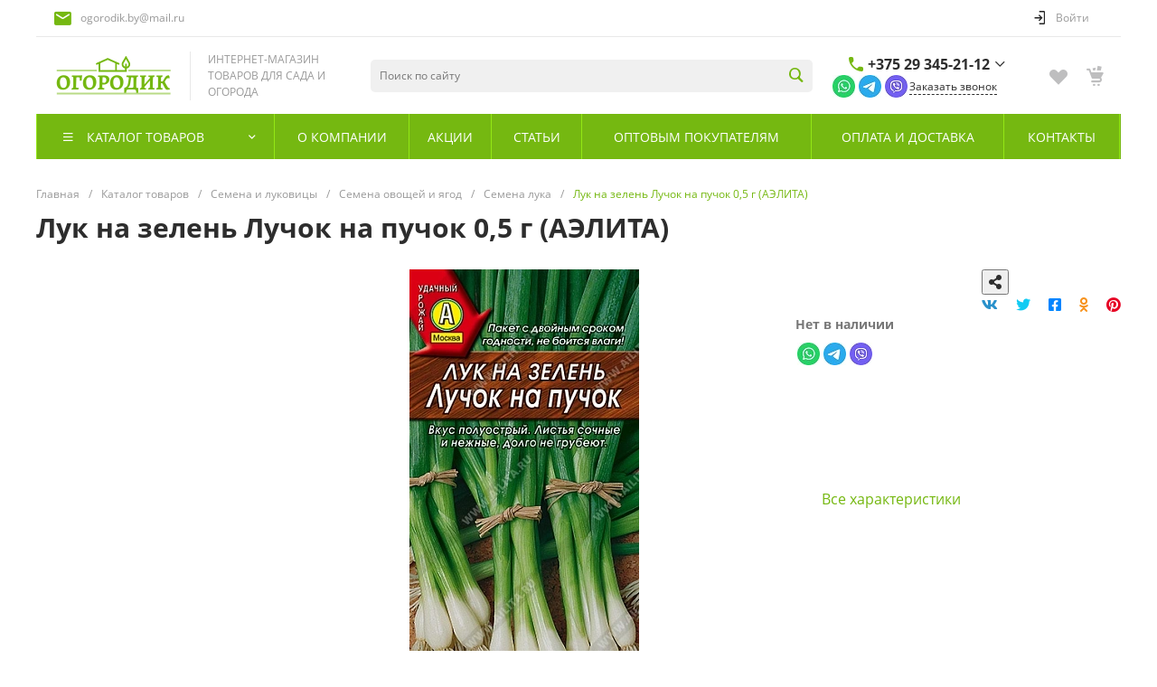

--- FILE ---
content_type: text/html; charset=UTF-8
request_url: https://ogorodik.by/catalog/luk/luk-na-zelen-luchok-na-puchok-0-5-g/
body_size: 115731
content:
<!DOCTYPE html><html lang="ru"><head><title>Лук на зелень Лучок на пучок 0,5 г (АЭЛИТА) купить в Минске — Цена</title><link rel="canonical" href="https://ogorodik.by/catalog/luk/luk-na-zelen-luchok-na-puchok-0-5-g/" /><meta http-equiv="Content-Type" content="text/html; charset=UTF-8" /><meta name="description" content="Магазин Ogorodik.by &#127813; предлагает купить Лук на зелень Лучок на пучок 0,5 г (АЭЛИТА) в Минске. ✅ Низкие цены! ✅ ✈Доставка почтой по Беларуси. ✅ Более 5 лет на рынке!" /><script data-skip-moving="true">(function(w, d, n) {var cl = "bx-core";var ht = d.documentElement;var htc = ht ? ht.className : undefined;if (htc === undefined || htc.indexOf(cl) !== -1){return;}var ua = n.userAgent;if (/(iPad;)|(iPhone;)/i.test(ua)){cl += " bx-ios";}else if (/Windows/i.test(ua)){cl += ' bx-win';}else if (/Macintosh/i.test(ua)){cl += " bx-mac";}else if (/Linux/i.test(ua) && !/Android/i.test(ua)){cl += " bx-linux";}else if (/Android/i.test(ua)){cl += " bx-android";}cl += (/(ipad|iphone|android|mobile|touch)/i.test(ua) ? " bx-touch" : " bx-no-touch");cl += w.devicePixelRatio && w.devicePixelRatio >= 2? " bx-retina": " bx-no-retina";if (/AppleWebKit/.test(ua)){cl += " bx-chrome";}else if (/Opera/.test(ua)){cl += " bx-opera";}else if (/Firefox/.test(ua)){cl += " bx-firefox";}ht.className = htc ? htc + " " + cl : cl;})(window, document, navigator);</script><link href="/bitrix/js/ui/design-tokens/dist/ui.design-tokens.min.css?174103286323463" type="text/css" rel="stylesheet" /><link href="/bitrix/js/ui/fonts/opensans/ui.font.opensans.min.css?17410321892320" type="text/css" rel="stylesheet" /><link href="/bitrix/js/main/popup/dist/main.popup.bundle.min.css?174103291326589" type="text/css" rel="stylesheet" /><link href="/bitrix/cache/css/s1/universe_s1/page_598e52af4f32836b7e1bd4bb02723b52/page_598e52af4f32836b7e1bd4bb02723b52_v1.css?174490473559146" type="text/css" rel="stylesheet" /><link href="/bitrix/cache/css/s1/universe_s1/template_55186f7c07c22e6fa5b314d37275b472/template_55186f7c07c22e6fa5b314d37275b472_v1.css?1744186707888347" type="text/css" data-template-style="true" rel="stylesheet" /><style>@font-face {font-family: 'Open Sans';font-weight: 300;font-style: normal;src: url('/upload/intec/constructor/fonts/330/330ac6018c2245015dd4f070b7b15260.eot#iefix');src: url('/upload/intec/constructor/fonts/330/330ac6018c2245015dd4f070b7b15260.eot#iefix') format('embedded-opentype'), url('/upload/intec/constructor/fonts/384/384cdbd292b69f70252093f4839b1ff2.woff') format('woff'); }@font-face {font-family: 'Open Sans';font-weight: 300;font-style: italic;src: url('/upload/intec/constructor/fonts/7d3/7d3ea77db6b7f7c94a4823568f175516.eot#iefix');src: url('/upload/intec/constructor/fonts/7d3/7d3ea77db6b7f7c94a4823568f175516.eot#iefix') format('embedded-opentype'), url('/upload/intec/constructor/fonts/56b/56b3eedc4609bdcd1eb88b1d7e41dc88.woff') format('woff'), url('/upload/intec/constructor/fonts/412/412e49fa11c681504604b00c4887e33c.ttf') format('truetype'); }@font-face {font-family: 'Open Sans';font-weight: 400;font-style: normal;src: url('/upload/intec/constructor/fonts/08a/08a47a516831508b28e81990d9ba2843.eot#iefix');src: url('/upload/intec/constructor/fonts/08a/08a47a516831508b28e81990d9ba2843.eot#iefix') format('embedded-opentype'), url('/upload/intec/constructor/fonts/e75/e7550febf0557c7b089d90fd1c912c6a.woff') format('woff'), url('/upload/intec/constructor/fonts/0ac/0ac19d4a1ab300f4588ca8102938bc43.ttf') format('truetype'); }@font-face {font-family: 'Open Sans';font-weight: 400;font-style: italic;src: url('/upload/intec/constructor/fonts/3bd/3bd64cfea675a33d4496f48431ca3283.eot#iefix');src: url('/upload/intec/constructor/fonts/3bd/3bd64cfea675a33d4496f48431ca3283.eot#iefix') format('embedded-opentype'), url('/upload/intec/constructor/fonts/091/091d72b52cbd682f408ae83f64a3abf0.woff') format('woff'), url('/upload/intec/constructor/fonts/131/131a6466fd524de00ca1d3b00839f59d.ttf') format('truetype'); }@font-face {font-family: 'Open Sans';font-weight: 600;font-style: normal;src: url('/upload/intec/constructor/fonts/8d4/8d4d0d0d576662412de5429d274afa2a.eot#iefix');src: url('/upload/intec/constructor/fonts/8d4/8d4d0d0d576662412de5429d274afa2a.eot#iefix') format('embedded-opentype'), url('/upload/intec/constructor/fonts/6ca/6ca94c673b0ba525672d3c89f23f1764.woff') format('woff'), url('/upload/intec/constructor/fonts/9a6/9a6ddd319131cda6ec9be0ae26592f4b.ttf') format('truetype'); }@font-face {font-family: 'Open Sans';font-weight: 600;font-style: italic;src: url('/upload/intec/constructor/fonts/b55/b55e0f3851e4ee67597fe95bcc7bf23f.eot#iefix');src: url('/upload/intec/constructor/fonts/b55/b55e0f3851e4ee67597fe95bcc7bf23f.eot#iefix') format('embedded-opentype'), url('/upload/intec/constructor/fonts/2dc/2dc75b86a44c146cd0385098a5a485ae.woff') format('woff'), url('/upload/intec/constructor/fonts/86e/86effe496056bf0c0103b9ccd5ffab12.ttf') format('truetype'); }@font-face {font-family: 'Open Sans';font-weight: 700;font-style: normal;src: url('/upload/intec/constructor/fonts/7e3/7e3c2cb4304b8214afdcdfe8f893003e.eot#iefix');src: url('/upload/intec/constructor/fonts/7e3/7e3c2cb4304b8214afdcdfe8f893003e.eot#iefix') format('embedded-opentype'), url('/upload/intec/constructor/fonts/2b0/2b04ce4551fe3f4a98fa05b0e5cf4313.woff') format('woff'), url('/upload/intec/constructor/fonts/f1d/f1dc3feec686cd2a16925b02ca195a77.ttf') format('truetype'); }@font-face {font-family: 'Open Sans';font-weight: 700;font-style: italic;src: url('/upload/intec/constructor/fonts/e38/e385eef52731bbdd0bd77427f7a9291e.eot#iefix');src: url('/upload/intec/constructor/fonts/e38/e385eef52731bbdd0bd77427f7a9291e.eot#iefix') format('embedded-opentype'), url('/upload/intec/constructor/fonts/8b3/8b3087c37248b46110900695181eac4f.woff') format('woff'), url('/upload/intec/constructor/fonts/906/906a2b5d100ff5b220bf56866d3f62cc.ttf') format('truetype'); }</style><style>.intec-button.intec-button-cl-common {
background-color: #75b811;
border-color: #75b811; }
.intec-button.intec-button-cl-common:hover, .intec-button.intec-button-cl-common.hover {
background-color: #93e715;
border-color: #93e715; }
.intec-button.intec-button-cl-common:active, .intec-button.intec-button-cl-common.active {
background-color: #57890d;
border-color: #57890d; }
.intec-button.intec-button-cl-common.intec-button-transparent {
color: #75b811; }
.intec-button.intec-button-transparent {
background-color: transparent; }
.intec-cl-text {
color: #75b811 !important; }
.intec-cl-text-active:active {
color: #75b811 !important; }
.intec-cl-text-active.active {
color: #75b811 !important; }
.intec-cl-text-focus:focus {
color: #75b811 !important; }
.intec-cl-text-hover:hover {
color: #75b811 !important; }
.intec-cl-background {
background-color: #75b811 !important;
fill: #75b811 !important; }
.intec-cl-background-active:active {
background-color: #75b811 !important;
fill: #75b811 !important; }
.intec-cl-background-focus:focus {
background-color: #75b811 !important;
fill: #75b811 !important; }
.intec-cl-background-hover:hover {
background-color: #75b811 !important;
fill: #75b811 !important; }
.intec-cl-background-dark {
background-color: #57890d !important;
fill: #57890d !important; }
.intec-cl-background-dark-active:active {
background-color: #57890d !important;
fill: #57890d !important; }
.intec-cl-background-dark-focus:focus {
background-color: #57890d !important;
fill: #57890d !important; }
.intec-cl-background-dark-hover:hover {
background-color: #57890d !important;
fill: #57890d !important; }
.intec-cl-background-light {
background-color: #93e715 !important;
fill: #93e715 !important; }
.intec-cl-background-light-active:active {
background-color: #93e715 !important;
fill: #93e715 !important; }
.intec-cl-background-light-focus:focus {
background-color: #93e715 !important;
fill: #93e715 !important; }
.intec-cl-background-light-hover:hover {
background-color: #93e715 !important;
fill: #93e715 !important; }
.intec-cl-border {
border-color: #75b811 !important; }
.intec-cl-border-light {
border-color: #93e715 !important; }
.intec-cl-border-active:active {
border-color: #75b811 !important; }
.intec-cl-border-focus:focus {
border-color: #75b811 !important; }
.intec-cl-border-hover:hover {
border-color: #75b811 !important; }
.intec-cl-border-light-hover:hover {
border-color: #93e715 !important; }
.intec-cl-text-light {
color: #93e715 !important; }
.intec-cl-text-light-active:active {
color: #93e715 !important; }
.intec-cl-text-light-focus:focus {
color: #93e715 !important; }
.intec-cl-text-light-hover:hover {
color: #93e715 !important; }
.intec-cl-text-dark {
color: #57890d !important; }
.intec-cl-text-dark-active:active {
color: #57890d !important; }
.intec-cl-text-dark-focus:focus {
color: #57890d !important; }
.intec-cl-text-dark-hover:hover {
color: #57890d !important; }
.intec-cl-background-light {
background-color: #93e715 !important;
fill: #93e715 !important; }
.intec-cl-background-light-active:active {
background-color: #93e715 !important; }
.intec-cl-background-light-focus:focus {
background-color: #93e715 !important; }
.intec-cl-background-light-hover:hover {
background-color: #93e715 !important; }
.intec-cl-svg svg {
fill: #75b811 !important;
stroke: #75b811 !important; }
.intec-cl-svg-path-fill svg path {
fill: #75b811 !important; }
.intec-cl-svg-path-fill-hover:hover svg path {
fill: #75b811 !important; }
.intec-cl-svg-path-stroke svg path {
stroke: #75b811 !important; }
.intec-cl-svg-path-stroke-hover:hover svg path {
stroke: #75b811 !important; }
.intec-tabs.nav-tabs > li.active > a, .intec-tabs.nav-tabs > li > a:focus, .intec-tabs.nav-tabs > li > a:hover {
border-bottom-color: #75b811 !important;
color: #75b811 !important; }
.intec-contest-checkbox.checked:after {
background-color: #75b811 !important; }
.intec-content {
max-width: 1240px; }
.intec-content .intec-content.intec-content-primary {
max-width: 1240px; }
.intec-input.intec-input-checkbox input:checked + .intec-input-selector:before, .intec-input.intec-input-radio input:checked + .intec-input-selector:before {
background: #75b811 !important; }
h1.intec-header {
font-size: 30px; }
html {
font-size: 16px;
font-family: "Open Sans", sans-serif; }
body {
background: #fff; }
.intec-image-effect {
position: relative;
overflow: hidden; }
.intec-image-effect::before {
position: absolute;
top: 50%;
left: 50%;
z-index: 2;
display: block;
content: '';
width: 0;
height: 0;
background: rgba(255, 255, 255, .2);
border-radius: 100%;
-webkit-transform: translate(-50%, -50%);
transform: translate(-50%, -50%);
opacity: 0; }
.intec-image-effect:hover::before {
-webkit-animation: intec-image-effect-circle 750ms;
animation: intec-image-effect-circle 750ms; }
@-webkit-keyframes intec-image-effect-circle {
0% {
opacity: 1; }
40% {
opacity: 1; }
100% {
width: 200%;
height: 200%;
opacity: 0; } }
@keyframes intec-image-effect-circle {
0% {
opacity: 1; }
40% {
opacity: 1; }
100% {
width: 200%;
height: 200%;
opacity: 0; } }
.intec-ui.intec-ui-control-alert.intec-ui-scheme-current {
color: #75b811;
background-color: #f6fdec;
border-color: #eefcda; }
.intec-ui.intec-ui-control-button.intec-ui-scheme-current {
border-color: #75b811;
background-color: #75b811;
color: #fff; }
.intec-ui.intec-ui-control-button.intec-ui-scheme-current.intec-ui-mod-transparent {
background-color: transparent;
color: #75b811; }
.intec-ui.intec-ui-control-button.intec-ui-scheme-current:hover, .intec-ui.intec-ui-control-button.intec-ui-scheme-current.intec-ui-state-hover, .intec-ui.intec-ui-control-button.intec-ui-scheme-current[data-ui-state="hover"] {
border-color: #93e715;
background-color: #93e715;
color: #fff; }
.intec-ui.intec-ui-control-button.intec-ui-scheme-current:focus, .intec-ui.intec-ui-control-button.intec-ui-scheme-current.intec-ui-state-focus, .intec-ui.intec-ui-control-button.intec-ui-scheme-current[data-ui-state="focus"] {
border-color: #93e715;
background-color: #93e715;
color: #fff; }
.intec-ui.intec-ui-control-button.intec-ui-scheme-current:active, .intec-ui.intec-ui-control-button.intec-ui-scheme-current.intec-ui-state-active, .intec-ui.intec-ui-control-button.intec-ui-scheme-current[data-ui-state="active"] {
border-color: #57890d;
background-color: #57890d;
color: #fff; }
.intec-ui.intec-ui-control-button.intec-ui-scheme-current:disabled, .intec-ui.intec-ui-control-button.intec-ui-scheme-current.intec-ui-state-disabled, .intec-ui.intec-ui-control-button.intec-ui-scheme-current[data-ui-state="disabled"] {
border-color: #3a5b08;
background-color: #3a5b08;
color: #fff; }
.intec-ui.intec-ui-control-button.intec-ui-scheme-current.intec-ui-mod-link {
color: #5f5f5f;
border-color: transparent;
background-color: transparent; }
.intec-ui.intec-ui-control-button.intec-ui-scheme-current.intec-ui-mod-link:hover, .intec-ui.intec-ui-control-button.intec-ui-scheme-current.intec-ui-mod-link.intec-ui-state-hover, .intec-ui.intec-ui-control-button.intec-ui-scheme-current.intec-ui-mod-link[data-ui-state="hover"] {
color: #93e715; }
.intec-ui.intec-ui-control-button.intec-ui-scheme-current.intec-ui-mod-link:focus, .intec-ui.intec-ui-control-button.intec-ui-scheme-current.intec-ui-mod-link.intec-ui-state-focus, .intec-ui.intec-ui-control-button.intec-ui-scheme-current.intec-ui-mod-link[data-ui-state="focus"] {
color: #93e715; }
.intec-ui.intec-ui-control-button.intec-ui-scheme-current.intec-ui-mod-link:active, .intec-ui.intec-ui-control-button.intec-ui-scheme-current.intec-ui-mod-link.intec-ui-state-active, .intec-ui.intec-ui-control-button.intec-ui-scheme-current.intec-ui-mod-link[data-ui-state="active"] {
color: #57890d; }
.intec-ui.intec-ui-control-button.intec-ui-scheme-current.intec-ui-mod-link:disabled, .intec-ui.intec-ui-control-button.intec-ui-scheme-current.intec-ui-mod-link.intec-ui-state-disabled, .intec-ui.intec-ui-control-button.intec-ui-scheme-current.intec-ui-mod-link[data-ui-state="disabled"] {
color: #9f9f9f; }
.intec-ui.intec-ui-control-checkbox.intec-ui-scheme-current.intec-ui-scheme-current .intec-ui-part-selector:before, .intec-ui.intec-ui-control-radiobox.intec-ui-scheme-current.intec-ui-scheme-current .intec-ui-part-selector:before, .intec-ui.intec-ui-control-switch.intec-ui-scheme-current.intec-ui-scheme-current .intec-ui-part-selector:before {
background-color: #fff;
color: #fff; }
.intec-ui.intec-ui-control-checkbox.intec-ui-scheme-current.intec-ui-scheme-current input:checked + .intec-ui-part-selector, .intec-ui.intec-ui-control-radiobox.intec-ui-scheme-current.intec-ui-scheme-current input:checked + .intec-ui-part-selector, .intec-ui.intec-ui-control-switch.intec-ui-scheme-current.intec-ui-scheme-current input:checked + .intec-ui-part-selector, .intec-ui.intec-ui-control-checkbox.intec-ui-scheme-current.intec-ui-scheme-current.intec-ui-state-checked .intec-ui-part-selector, .intec-ui.intec-ui-control-radiobox.intec-ui-scheme-current.intec-ui-scheme-current.intec-ui-state-checked .intec-ui-part-selector, .intec-ui.intec-ui-control-switch.intec-ui-scheme-current.intec-ui-scheme-current.intec-ui-state-checked .intec-ui-part-selector, .intec-ui.intec-ui-control-checkbox.intec-ui-scheme-current.intec-ui-scheme-current[data-ui-state="checked"] .intec-ui-part-selector, .intec-ui.intec-ui-control-radiobox.intec-ui-scheme-current.intec-ui-scheme-current[data-ui-state="checked"] .intec-ui-part-selector, .intec-ui.intec-ui-control-switch.intec-ui-scheme-current.intec-ui-scheme-current[data-ui-state="checked"] .intec-ui-part-selector {
border-color: #75b811;
background-color: #75b811; }
.intec-ui.intec-ui-control-checkbox.intec-ui-scheme-current.intec-ui-scheme-current input:checked + .intec-ui-part-selector:before, .intec-ui.intec-ui-control-radiobox.intec-ui-scheme-current.intec-ui-scheme-current input:checked + .intec-ui-part-selector:before, .intec-ui.intec-ui-control-switch.intec-ui-scheme-current.intec-ui-scheme-current input:checked + .intec-ui-part-selector:before, .intec-ui.intec-ui-control-checkbox.intec-ui-scheme-current.intec-ui-scheme-current.intec-ui-state-checked .intec-ui-part-selector:before, .intec-ui.intec-ui-control-radiobox.intec-ui-scheme-current.intec-ui-scheme-current.intec-ui-state-checked .intec-ui-part-selector:before, .intec-ui.intec-ui-control-switch.intec-ui-scheme-current.intec-ui-scheme-current.intec-ui-state-checked .intec-ui-part-selector:before, .intec-ui.intec-ui-control-checkbox.intec-ui-scheme-current.intec-ui-scheme-current[data-ui-state="checked"] .intec-ui-part-selector:before, .intec-ui.intec-ui-control-radiobox.intec-ui-scheme-current.intec-ui-scheme-current[data-ui-state="checked"] .intec-ui-part-selector:before, .intec-ui.intec-ui-control-switch.intec-ui-scheme-current.intec-ui-scheme-current[data-ui-state="checked"] .intec-ui-part-selector:before {
background-color: #fff;
color: #fff; }
.intec-ui.intec-ui-control-checkbox.intec-ui-scheme-current.intec-ui-scheme-current:hover .intec-ui-part-selector, .intec-ui.intec-ui-control-radiobox.intec-ui-scheme-current.intec-ui-scheme-current:hover .intec-ui-part-selector, .intec-ui.intec-ui-control-switch.intec-ui-scheme-current.intec-ui-scheme-current:hover .intec-ui-part-selector, .intec-ui.intec-ui-control-checkbox.intec-ui-scheme-current.intec-ui-scheme-current.intec-ui-state-hover .intec-ui-part-selector, .intec-ui.intec-ui-control-radiobox.intec-ui-scheme-current.intec-ui-scheme-current.intec-ui-state-hover .intec-ui-part-selector, .intec-ui.intec-ui-control-switch.intec-ui-scheme-current.intec-ui-scheme-current.intec-ui-state-hover .intec-ui-part-selector, .intec-ui.intec-ui-control-checkbox.intec-ui-scheme-current.intec-ui-scheme-current[data-ui-state="hover"] .intec-ui-part-selector, .intec-ui.intec-ui-control-radiobox.intec-ui-scheme-current.intec-ui-scheme-current[data-ui-state="hover"] .intec-ui-part-selector, .intec-ui.intec-ui-control-switch.intec-ui-scheme-current.intec-ui-scheme-current[data-ui-state="hover"] .intec-ui-part-selector {
border-color: #93e715;
background-color: #93e715; }
.intec-ui.intec-ui-control-checkbox.intec-ui-scheme-current.intec-ui-scheme-current:hover .intec-ui-part-selector:before, .intec-ui.intec-ui-control-radiobox.intec-ui-scheme-current.intec-ui-scheme-current:hover .intec-ui-part-selector:before, .intec-ui.intec-ui-control-switch.intec-ui-scheme-current.intec-ui-scheme-current:hover .intec-ui-part-selector:before, .intec-ui.intec-ui-control-checkbox.intec-ui-scheme-current.intec-ui-scheme-current.intec-ui-state-hover .intec-ui-part-selector:before, .intec-ui.intec-ui-control-radiobox.intec-ui-scheme-current.intec-ui-scheme-current.intec-ui-state-hover .intec-ui-part-selector:before, .intec-ui.intec-ui-control-switch.intec-ui-scheme-current.intec-ui-scheme-current.intec-ui-state-hover .intec-ui-part-selector:before, .intec-ui.intec-ui-control-checkbox.intec-ui-scheme-current.intec-ui-scheme-current[data-ui-state="hover"] .intec-ui-part-selector:before, .intec-ui.intec-ui-control-radiobox.intec-ui-scheme-current.intec-ui-scheme-current[data-ui-state="hover"] .intec-ui-part-selector:before, .intec-ui.intec-ui-control-switch.intec-ui-scheme-current.intec-ui-scheme-current[data-ui-state="hover"] .intec-ui-part-selector:before {
background-color: #fff;
color: #fff; }
.intec-ui.intec-ui-control-checkbox.intec-ui-scheme-current.intec-ui-scheme-current input:focus + .intec-ui-part-selector, .intec-ui.intec-ui-control-radiobox.intec-ui-scheme-current.intec-ui-scheme-current input:focus + .intec-ui-part-selector, .intec-ui.intec-ui-control-switch.intec-ui-scheme-current.intec-ui-scheme-current input:focus + .intec-ui-part-selector, .intec-ui.intec-ui-control-checkbox.intec-ui-scheme-current.intec-ui-scheme-current.intec-ui-state-focus .intec-ui-part-selector, .intec-ui.intec-ui-control-radiobox.intec-ui-scheme-current.intec-ui-scheme-current.intec-ui-state-focus .intec-ui-part-selector, .intec-ui.intec-ui-control-switch.intec-ui-scheme-current.intec-ui-scheme-current.intec-ui-state-focus .intec-ui-part-selector, .intec-ui.intec-ui-control-checkbox.intec-ui-scheme-current.intec-ui-scheme-current[data-ui-state="focus"] .intec-ui-part-selector, .intec-ui.intec-ui-control-radiobox.intec-ui-scheme-current.intec-ui-scheme-current[data-ui-state="focus"] .intec-ui-part-selector, .intec-ui.intec-ui-control-switch.intec-ui-scheme-current.intec-ui-scheme-current[data-ui-state="focus"] .intec-ui-part-selector {
border-color: #93e715;
background-color: #93e715; }
.intec-ui.intec-ui-control-checkbox.intec-ui-scheme-current.intec-ui-scheme-current input:focus + .intec-ui-part-selector:before, .intec-ui.intec-ui-control-radiobox.intec-ui-scheme-current.intec-ui-scheme-current input:focus + .intec-ui-part-selector:before, .intec-ui.intec-ui-control-switch.intec-ui-scheme-current.intec-ui-scheme-current input:focus + .intec-ui-part-selector:before, .intec-ui.intec-ui-control-checkbox.intec-ui-scheme-current.intec-ui-scheme-current.intec-ui-state-focus .intec-ui-part-selector:before, .intec-ui.intec-ui-control-radiobox.intec-ui-scheme-current.intec-ui-scheme-current.intec-ui-state-focus .intec-ui-part-selector:before, .intec-ui.intec-ui-control-switch.intec-ui-scheme-current.intec-ui-scheme-current.intec-ui-state-focus .intec-ui-part-selector:before, .intec-ui.intec-ui-control-checkbox.intec-ui-scheme-current.intec-ui-scheme-current[data-ui-state="focus"] .intec-ui-part-selector:before, .intec-ui.intec-ui-control-radiobox.intec-ui-scheme-current.intec-ui-scheme-current[data-ui-state="focus"] .intec-ui-part-selector:before, .intec-ui.intec-ui-control-switch.intec-ui-scheme-current.intec-ui-scheme-current[data-ui-state="focus"] .intec-ui-part-selector:before {
background-color: #fff;
color: #fff; }
.intec-ui.intec-ui-control-checkbox.intec-ui-scheme-current.intec-ui-scheme-current:active .intec-ui-part-selector, .intec-ui.intec-ui-control-radiobox.intec-ui-scheme-current.intec-ui-scheme-current:active .intec-ui-part-selector, .intec-ui.intec-ui-control-switch.intec-ui-scheme-current.intec-ui-scheme-current:active .intec-ui-part-selector, .intec-ui.intec-ui-control-checkbox.intec-ui-scheme-current.intec-ui-scheme-current.intec-ui-state-active .intec-ui-part-selector, .intec-ui.intec-ui-control-radiobox.intec-ui-scheme-current.intec-ui-scheme-current.intec-ui-state-active .intec-ui-part-selector, .intec-ui.intec-ui-control-switch.intec-ui-scheme-current.intec-ui-scheme-current.intec-ui-state-active .intec-ui-part-selector, .intec-ui.intec-ui-control-checkbox.intec-ui-scheme-current.intec-ui-scheme-current[data-ui-state="active"] .intec-ui-part-selector, .intec-ui.intec-ui-control-radiobox.intec-ui-scheme-current.intec-ui-scheme-current[data-ui-state="active"] .intec-ui-part-selector, .intec-ui.intec-ui-control-switch.intec-ui-scheme-current.intec-ui-scheme-current[data-ui-state="active"] .intec-ui-part-selector {
border-color: #57890d;
background-color: #57890d; }
.intec-ui.intec-ui-control-checkbox.intec-ui-scheme-current.intec-ui-scheme-current:active .intec-ui-part-selector:before, .intec-ui.intec-ui-control-radiobox.intec-ui-scheme-current.intec-ui-scheme-current:active .intec-ui-part-selector:before, .intec-ui.intec-ui-control-switch.intec-ui-scheme-current.intec-ui-scheme-current:active .intec-ui-part-selector:before, .intec-ui.intec-ui-control-checkbox.intec-ui-scheme-current.intec-ui-scheme-current.intec-ui-state-active .intec-ui-part-selector:before, .intec-ui.intec-ui-control-radiobox.intec-ui-scheme-current.intec-ui-scheme-current.intec-ui-state-active .intec-ui-part-selector:before, .intec-ui.intec-ui-control-switch.intec-ui-scheme-current.intec-ui-scheme-current.intec-ui-state-active .intec-ui-part-selector:before, .intec-ui.intec-ui-control-checkbox.intec-ui-scheme-current.intec-ui-scheme-current[data-ui-state="active"] .intec-ui-part-selector:before, .intec-ui.intec-ui-control-radiobox.intec-ui-scheme-current.intec-ui-scheme-current[data-ui-state="active"] .intec-ui-part-selector:before, .intec-ui.intec-ui-control-switch.intec-ui-scheme-current.intec-ui-scheme-current[data-ui-state="active"] .intec-ui-part-selector:before {
background-color: #fff;
color: #fff; }
.intec-ui.intec-ui-control-numeric.intec-ui-scheme-current .intec-ui-part-increment:hover, .intec-ui.intec-ui-control-numeric.intec-ui-scheme-current .intec-ui-part-decrement:hover {
color: #75b811 !important; }
.intec-ui.intec-ui-control-tabs.intec-ui-scheme-current .intec-ui-part-tab:hover, .intec-ui.intec-ui-control-tabs.intec-ui-scheme-current .intec-ui-part-tab.active {
border-color: #75b811; }
.intec-ui.intec-ui-control-tabs.intec-ui-view-1.intec-ui-scheme-current .intec-ui-part-tab.active {
color: #75b811; }
.intec-ui.intec-ui-control-tabs.intec-ui-view-1.intec-ui-scheme-current .intec-ui-part-tab.active *:after {
background-color: #75b811; }
.intec-ui.intec-ui-control-tabs.intec-ui-view-2.intec-ui-scheme-current .intec-ui-part-tab:hover, .intec-ui.intec-ui-control-tabs.intec-ui-view-2.intec-ui-scheme-current .intec-ui-part-tab.active {
background-color: #75b811; }
.intec-ui.intec-ui-control-tabs.intec-ui-view-2.intec-ui-scheme-current .intec-ui-part-tab.active {
-webkit-box-shadow: 0 6px 18px rgba(117, 184, 17, 0.42);
-moz-box-shadow: 0 6px 18px rgba(117, 184, 17, 0.42);
box-shadow: 0 6px 18px rgba(117, 184, 17, 0.42); }
.intec-ui-markup-text, [data-ui-markup="text"] {
font-size: 16px; }
a, [data-ui-markup="a"], .intec-ui-markup-a {
color: #75b811; }
a:hover, [data-ui-markup="a"]:hover, .intec-ui-markup-a:hover, a:focus, [data-ui-markup="a"]:focus, .intec-ui-markup-a:focus {
color: #93e715; }
a:hover.intec-ui-mod-dashed, [data-ui-markup="a"]:hover.intec-ui-mod-dashed, .intec-ui-markup-a:hover.intec-ui-mod-dashed, a:focus.intec-ui-mod-dashed, [data-ui-markup="a"]:focus.intec-ui-mod-dashed, .intec-ui-markup-a:focus.intec-ui-mod-dashed, a:hover.intec-ui-mod-dotted, [data-ui-markup="a"]:hover.intec-ui-mod-dotted, .intec-ui-markup-a:hover.intec-ui-mod-dotted, a:focus.intec-ui-mod-dotted, [data-ui-markup="a"]:focus.intec-ui-mod-dotted, .intec-ui-markup-a:focus.intec-ui-mod-dotted {
border-color: #93e715; }
a:active, [data-ui-markup="a"]:active, .intec-ui-markup-a:active {
color: #57890d; }
a:active.intec-ui-mod-dashed, [data-ui-markup="a"]:active.intec-ui-mod-dashed, .intec-ui-markup-a:active.intec-ui-mod-dashed, a:active.intec-ui-mod-dotted, [data-ui-markup="a"]:active.intec-ui-mod-dotted, .intec-ui-markup-a:active.intec-ui-mod-dotted {
border-color: #57890d; }
blockquote:before, [data-ui-markup="blockquote"]:before, .intec-ui-markup-blockquote:before {
background-color: #75b811; }
ul > li:before, [data-ui-markup="ul"] > [data-ui-markup="li"]:before, .intec-ui-markup-ul > .intec-ui-markup-li:before {
color: #75b811; }
ol > li:before, [data-ui-markup="ol"] > [data-ui-markup="li"]:before, .intec-ui-markup-ol > .intec-ui-markup-li:before {
color: #75b811; }</style><style>.ns-bitrix.c-menu.c-menu-horizontal-1 .menu-item.menu-item-default .menu-submenu .menu-submenu-item:hover > .menu-submenu-item-text, .ns-bitrix.c-menu.c-menu-horizontal-2 .menu-item .menu-submenu .menu-submenu-item:hover > .menu-submenu-item-text, .c-header.c-header-template-1 .widget-view.widget-view-desktop .widget-view-desktop-1 .widget-container-menu .ns-bitrix.c-menu.c-menu-horizontal-1 .menu-item:hover .menu-item-text-wrapper, .c-header.c-header-template-1 .widget-view.widget-view-desktop .widget-view-desktop-1 .widget-container-menu .ns-bitrix.c-menu.c-menu-horizontal-1 .menu-item.menu-item-active .menu-item-text-wrapper, .c-header.c-header-template-1 .widget-view.widget-view-desktop .widget-view-desktop-7 .widget-menu .ns-bitrix.c-menu.c-menu-horizontal-1 .menu-item:hover .menu-item-text-wrapper, .c-header.c-header-template-1 .widget-view.widget-view-desktop .widget-view-desktop-7 .widget-menu .ns-bitrix.c-menu.c-menu-horizontal-1 .menu-item.menu-item-active .menu-item-text-wrapper, .c-header.c-header-template-1 .widget-view.widget-view-desktop .widget-view-desktop-9 .widget-container-menu .ns-bitrix.c-menu.c-menu-horizontal-1 .menu-item:hover .menu-item-text-wrapper, .c-header.c-header-template-1 .widget-view.widget-view-desktop .widget-view-desktop-9 .widget-container-menu .ns-bitrix.c-menu.c-menu-horizontal-1 .menu-item.menu-item-active .menu-item-text-wrapper, .c-header.c-header-template-1 .widget-view.widget-view-fixed .widget-menu .ns-bitrix.c-menu.c-menu-horizontal-1 .menu-wrapper .menu-item:hover .menu-item-text-wrapper, .c-header.c-header-template-1 .widget-view.widget-view-fixed .widget-menu .ns-bitrix.c-menu.c-menu-horizontal-1 .menu-wrapper .menu-item.menu-item-active .menu-item-text-wrapper {
color: #75b811 !important; }
.ns-bitrix.c-catalog-element.c-catalog-element-catalog-default-1 .catalog-element-property:before, .ns-bitrix.c-sale-order-ajax.c-sale-order-ajax-simple-1 .radio-inline:hover label:before, .ns-bitrix.c-sale-order-ajax.c-sale-order-ajax-simple-1 .radio-inline.radio-inline-checked label:before, .ns-bitrix.c-sale-order-ajax.c-sale-order-ajax-simple-1 .bx-sls .quick-location-tag, .ns-bitrix.c-sale-order-ajax.c-sale-order-ajax-simple-1 .bx-slst .quick-location-tag, .ns-bitrix.c-sale-order-ajax.c-sale-order-ajax-simple-1 .bx-soa-pp-item-container .bx-soa-pp-company:hover .bx-soa-pp-company-graf-container, .ns-bitrix.c-sale-order-ajax.c-sale-order-ajax-simple-1 .bx-soa-pp-item-container .bx-soa-pp-company.bx-selected .bx-soa-pp-company-graf-container, .ns-intec-universe.c-tags-list.c-tags-list-default .tags-list-item input[type=checkbox]:checked + .tags-list-item-button, .ns-intec-universe.c-tags-list.c-tags-list-default .tags-list-item-button:hover {
background: #75b811 !important; }
.ns-bitrix.c-catalog-element.c-catalog-element-catalog-default-1 .catalog-element-gallery-preview[data-active=true], .ns-bitrix.c-catalog-element.c-catalog-element-catalog-default-1 .catalog-element-tab a:hover, .ns-bitrix.c-catalog-element.c-catalog-element-catalog-default-1 .catalog-element-tab a:focus, .ns-bitrix.c-catalog-element.c-catalog-element-catalog-default-1 .catalog-element-tab a:active, .ns-bitrix.c-catalog-element.c-catalog-element-catalog-default-1 .catalog-element-tab.active a, .ns-bitrix.c-catalog-element.c-catalog-element-catalog-default-2 .catalog-element-tab a:hover, .ns-bitrix.c-catalog-element.c-catalog-element-catalog-default-2 .catalog-element-tab a:focus, .ns-bitrix.c-catalog-element.c-catalog-element-catalog-default-2 .catalog-element-tab a:active, .ns-bitrix.c-catalog-element.c-catalog-element-catalog-default-2 .catalog-element-tab.active a, .ns-bitrix.c-sale-order-ajax.c-sale-order-ajax-simple-1 .radio-inline:hover label:before, .ns-bitrix.c-sale-order-ajax.c-sale-order-ajax-simple-1 .radio-inline.radio-inline-checked label:before, .ns-bitrix.c-sale-order-ajax.c-sale-order-ajax-simple-1 .bx-soa-pp-item-container .bx-soa-pp-company:hover .bx-soa-pp-company-graf-container, .ns-bitrix.c-sale-order-ajax.c-sale-order-ajax-simple-1 .bx-soa-pp-item-container .bx-soa-pp-company.bx-selected .bx-soa-pp-company-graf-container, .c-smart-filter.c-smart-filter-horizontal-2 [data-property-type=checkbox-picture] .smart-filter-property-value input:checked + .smart-filter-property-value-picture-wrap, .c-smart-filter.c-smart-filter-horizontal-2 [data-property-type=checkbox-text-picture] .smart-filter-property-value input:checked + .smart-filter-property-value-picture-wrap {
border-color: #75b811 !important; }
.ns-bitrix.c-catalog-section.c-catalog-section-catalog-text-1 .catalog-section-item-purchase-button.catalog-section-item-purchase-button-add[data-basket-state="processing"], .ns-bitrix.c-catalog-section.c-catalog-section-catalog-list-1 .catalog-section-item-purchase-button.catalog-section-item-purchase-button-add[data-basket-state="processing"], .ns-bitrix.c-catalog-section.c-catalog-section-catalog-tile-1 .catalog-section-item-purchase-button.catalog-section-item-purchase-button-add[data-basket-state="processing"], .ns-bitrix.c-catalog-section.c-catalog-section-products-additional-1 .api-ui-switch.api-ui-switch-active .api-ui-switch-control, .ns-bitrix.c-sale-order-ajax.c-sale-order-ajax-simple-1 .bx-sls .quick-location-tag:hover, .ns-bitrix.c-sale-order-ajax.c-sale-order-ajax-simple-1 .bx-slst .quick-location-tag:hover {
background: #93e715 !important; }
/** Old **/
.sale-icons a.sale-icons-item:hover .sale-icons-icon, .sale-icons a.sale-icons-item.hover .sale-icons-icon, .sale-icons a.sale-icons-item:active .sale-icons-icon, .sale-icons a.sale-icons-item.active .sale-icons-icon, .intec-sections-tile > div:hover .intec-section-name, .menu.menu-horizontal .menu-item.menu-item-default .menu-submenu .menu-submenu-item:hover > .menu-submenu-item-text, .widget-catalog-categories .widget-catalog-categories-tabs .widget-catalog-categories-tab a:hover, .widget-catalog-categories .widget-catalog-categories-tabs .widget-catalog-categories-tab.active a, .c-widget.c-widget-products-1 .widget-tab:hover .widget-tab-text, .c-widget.c-widget-products-1 .widget-tab.active .widget-tab-text, .widget-catalog-categories .widget-catalog-categories-desktop .widget-catalog-categories-navigation .widget-catalog-categories-navigation-next:hover, .widget-catalog-categories .widget-catalog-categories-desktop .widget-catalog-categories-navigation .widget-catalog-categories-navigation-previous:hover, .widget-reviews .widget-reviews-view.widget-reviews-view-slider .widget-reviews-navigation .widget-reviews-navigation-next:hover, .widget-reviews .widget-reviews-view.widget-reviews-view-slider .widget-reviews-navigation .widget-reviews-navigation-previous:hover, .widget-news .widget-news-view.widget-news-view-extend .widget-news-navigation .widget-news-navigation-next:hover, .widget-news .widget-news-view.widget-news-view-extend .widget-news-navigation .widget-news-navigation-previous:hover, .footer-menu a.child-link.active, .bx-filter .bx-filter-popup-result a, .intec-button.intec-button-link, .intec-sections-list .intec-section-name:hover, .intec-sections-list .intec-subsection:hover, .intec-sections-list .intec-subsection:hover span, .intec-catalog-section-tile .price-block .element-buys, .intec-min-button.added, .intec-catalog-section-tile .catalog-section-element .intec-min-button:hover, .intec-min-button.add:hover, .intec-catalog-section .element-properties li, .intec-like:hover, .intec-like.hover, .intec-like:active, .intec-like.added, .intec-compare.glyph-icon-compare:hover, .intec-compare.glyph-icon-compare.hover, .intec-compare.glyph-icon-compare:active, .intec-compare.glyph-icon-compare.active, .intec-item-detail .show-all-characteristics, .contacts .contacts-offices .contacts-office .contacts-information-section.contacts-contacts .contacts-email a:hover .active.widget-reviews .widget-reviews-mobile .widget-reviews-view.widget-reviews-view-blocks-2 .widget-reviews-item .widget-reviews-item-header .widget-reviews-item-name, .bx_compare .table_compare table tr td a, .news-list-filter .news-list-filter-button.news-list-filter-button-active, .news-list-filter .news-list-filter-button:hover, .bx_ordercart .bx_ordercart_order_table_container tbody td.control .delay-item:hover, .bx_ordercart .bx_ordercart_order_table_container tbody td.control .to-cart-item:hover, .bx-soa-editstep, .bx-soa-item-title a, .subscribe-block .email-block-subscribe .subscribe-info:before, .project .project-services .project-service .project-service-information .project-service-name, .widget-reviews .widget-reviews-mobile .widget-reviews-view.widget-reviews-view-blocks-2 .widget-reviews-item .widget-reviews-item-header .widget-reviews-item-name, .intec-certificates.desktop-template.template-tiles .intec-certificates_item:hover .intec-certificates_name, .intec-sections-tile-1 > div:hover .intec-section-name, .intec-certificates.desktop-template.template-tiles .intec-certificates_item:hover .intec-certificates_name, .header .header-desktop .header-content .header-content-menu .menu.menu-horizontal .menu-wrapper .menu-item:hover .menu-item-text .menu-item-text-wrapper, .header .header-desktop .header-content .header-content-menu .menu.menu-horizontal .menu-wrapper .menu-item.menu-item-active .menu-item-text .menu-item-text-wrapper, .intec-item-detail .item-bind-items .item-bind-items-list .owl-nav .owl-prev:hover, .intec-item-detail .item-bind-items .item-bind-items-list .owl-nav .owl-next:hover, .bx-filter .bx-filter-popup-result a, .intec-panel-sort .sort-value.sort-state-active a, .header.with-banner .header-desktop .header-static .header-content .header-content-phone .header-content-phone-call .header-content-phone-call-wrapper:hover, .header.with-banner[data-banner-color=black] .header-desktop .header-info .header-info-button:hover .header-info-button-text, .header.with-banner[data-banner-color=black] .header-desktop .header-static .header-content .header-info-button:hover .header-info-button-text, .header.with-banner[data-banner-color=black] .header-static .intec-search-icon:hover, .header.with-banner[data-banner-color=white] .header-desktop .header-info .header-info-social:hover, .header.with-banner .header-desktop .header-static .menu.menu-horizontal .menu-item:hover .menu-item-text:hover, .header.with-banner .header-desktop .header-static .menu.menu-horizontal .menu-item.menu-item-active .menu-item-text, .header .header-desktop .header-static .header-info .header-info-button .header-info-button-icon, .header .header-desktop .header-static .header-content .header-info-button .header-info-button-icon, .c-rate.c-rate-template-1 .owl-carousel .owl-nav .owl-next:hover, .c-rate.c-rate-template-1 .owl-carousel .owl-nav .owl-prev:hover, .c-certificates.c-certificates-template-1 .widget-element:hover .widget-element-name, .c-header.c-header-template-1[data-transparent = 'false'] .widget-view.widget-view-desktop .widget-panel .ns-bitrix.c-search-title.c-search-title-popup-1 .search-title-button:hover .search-title-button-icon, .c-header.c-header-template-1[data-transparent = 'false'] .widget-view.widget-view-desktop .widget-panel .ns-bitrix.c-search-title.c-search-title-popup-1 .search-title-button:hover .search-title-button-text, .c-header.c-header-template-1[data-transparent = 'false'] .widget-view.widget-view-desktop .widget-panel .widget-panel-button:hover .widget-panel-button-icon, .c-header.c-header-template-1[data-transparent = 'false'] .widget-view.widget-view-desktop .widget-panel .widget-panel-button:hover .widget-panel-button-text {
color: #75b811 !important; }
.ns-bitrix.c-catalog-element.c-catalog-element-catalog-default-1 .catalog-element-gallery-picture[data-active=true], .widget-catalog-categories .widget-catalog-categories-tabs .widget-catalog-categories-tab a:hover, .widget-catalog-categories .widget-catalog-categories-tabs .widget-catalog-categories-tab.active a, .widget-catalog-categories .widget-catalog-categories-dots .owl-dot.active, .c-widget.c-widget-products-1 .widget-tab:hover .widget-tab-text, .c-widget.c-widget-products-1 .widget-tab.active .widget-tab-text, .c-widget.c-widget-products-1 .owl-dots .owl-dot.active, .c-widget.c-widget-products-2 .owl-dots .owl-dot.active, .c-rate.c-rate-template-1 .owl-carousel .owl-dot.active, .news-list-slider .slider-dots .owl-dot .slider-dot:hover, .news-list-slider .slider-dots .owl-dot.active .slider-dot, .intec-item-detail .slider-item.active, .bx_compare .bx_sort_container .sortbutton.current, .bx_compare .bx_sort_container .sortbutton:hover, .bx_ordercart .bx_sort_container a.current, .bx-soa-section.bx-selected, .bx-soa-pp-company.bx-selected .bx-soa-pp-company-graf-container, .news-list-slider-cb .slider-dots .owl-dot .slider-dot:hover, .news-list-slider-cb .slider-dots .owl-dot.active .slider-dot, .ns-bitrix.c-catalog-section.c-catalog-section-catalog-tile-2 .catalog-section-item-offers-property-extended-value[data-state=selected] .catalog-section-item-offers-property-extended-value-image {
border-color: #75b811 !important; }
.arrow-right {
border-right: 25px solid #75b811 !important; }
.sale-icons a.sale-icons-item:hover .sale-icons-count, .sale-icons a.sale-icons-item.hover .sale-icons-count, .sale-icons a.sale-icons-item:active .sale-icons-count, .sale-icons a.sale-icons-item.active .sale-icons-count, .widget-catalog-categories .widget-catalog-categories-dots .owl-dot.active, .c-widget.c-widget-products-1 .owl-dots .owl-dot.active, .c-widget.c-widget-products-2 .owl-dots .owl-dot.active, .c-rate.c-rate-template-1 .owl-carousel .owl-dot.active, .intec-news-sections.template-chess .intec-news-sections_item:hover .intec-news-sections_name, .intec-news-sections.template-puzzle .intec-news-sections_item:hover .intec-news-sections_name, .intec-news-sections.template-tiles .intec-news-sections_item:hover .intec-news-sections_name, input[type=checkbox]:checked + span, .ask-question-container .ask-question-title:after {
background-color: #57890d; }
.intec-catalog-section-tile .price-block .element-buys.active, .intec-catalog-section-tile .price-block .element-buys.added, .share-products-block .products-element .price-block .price .element-buy.active, .news-list-slider .slider-dots .owl-dot.active .slider-dot, .bx-filter .body-filter .bx-filter-parameters-box .bx-filter-popup-result, .news-list-slider .slider-dots .owl-dot .slider-dot:hover, .intec-item-detail .properties-list > li:before, .intec-bt-button, .news-list-slider:hover .slider-wrapper .owl-nav .owl-prev:hover, .news-list-slider:hover .slider-wrapper .owl-nav .owl-next:hover, .widget-reviews .widget-reviews-view.widget-reviews-view-slider .widget-reviews-dots .owl-dot.active, .widget-news .widget-news-view.widget-news-view-extend .widget-news-dots .owl-dot.active, .owl-carusel-gallery.owl-theme .owl-dots .owl-dot.active span, .owl-carusel-gallery.owl-theme .owl-dots .owl-dot:hover span, .carusel-products.owl-theme .owl-dots .owl-dot.active span, .carusel-products.owl-theme .owl-dots .owl-dot:hover span, .widget-flying-basket .flying-basket-mobile-buttons-wrap .flying-basket_button_count, .bx_forgotpassword_page .description:before, .bx_registration_page .registration-info:before, .news-list-slider-cb:hover .slider-wrapper .owl-nav .owl-prev:hover, .news-list-slider-cb:hover .slider-wrapper .owl-nav .owl-next:hover, .news-list-slider-cb .slider-dots .owl-dot .slider-dot:hover, .news-list-slider-cb .slider-dots .owl-dot.active .slider-dot, .subscribe-block .checkbox input[type=checkbox]:checked + label:after, .news-list.news-list-blocks-2 .news-list-item.news-list-item-first .news-list-item-wrapper:hover .news-list-name-wrapper, .binded-products .owl-dots .owl-dot.active, .binded-products .owl-dots .owl-dot:hover, .loading-container.active, .c-categories.c-categories-template-3 .widget-element:hover .widget-element-name-wrapper, .c-smart-filter.c-smart-filter-horizontal-1 [data-property-type='checkbox'] input[type=checkbox]:checked + span, .c-smart-filter.c-smart-filter-vertical-1 [data-property-type=checkbox][data-property-view=default] .smart-filter-property-value input:checked + .smart-filter-property-value-text, .c-smart-filter.c-smart-filter-vertical-1 [data-property-type=checkbox][data-property-view=block] .smart-filter-property-value input:checked + .smart-filter-property-value-text, .c-smart-filter.c-smart-filter-vertical-1 [data-property-type=checkbox][data-property-view=tile] .smart-filter-property-value input:checked + .smart-filter-property-value-text, .c-smart-filter.c-smart-filter-horizontal-1 [data-property-type=checkbox] .smart-filter-property-value input:checked + .smart-filter-property-value-text, .c-smart-filter.c-smart-filter-vertical-1 [data-property-type=checkbox-text-picture] input:checked + .smart-filter-property-value-text-picture, .ns-intec-universe.basket-lite.basket-lite-template-1 .basket-lite-mobile-button-count {
background-color: #75b811 !important; }
.intec-bt-button {
text-shadow: 0 1px 0 #75b811 !important; }
.intec-bt-button:hover {
background-color: #93e715 !important; }
.contacts .contacts-offices .contacts-office .contacts-information-section.contacts-contacts .contacts-email a, .widget-reviews .widget-reviews-view.widget-reviews-view-slider .widget-reviews-dots .owl-dot.active, .widget-news .widget-news-view.widget-news-view-extend .widget-news-dots .owl-dot.active, .project .project-services .project-service .project-service-information .project-service-name, .checkbox input[type=checkbox]:checked + label:after, .intec-item-detail .sku-property-value:hover, .intec-item-detail .sku-property-value.active, .news-list-slider-cb .slider-dots .owl-dot .slider-dot:hover, .news-list-slider-cb .slider-dots .owl-dot.active .slider-dot, .binded-products .owl-dots .owl-dot.active, .binded-products .owl-dots .owl-dot:hover, .c-smart-filter.c-smart-filter-horizontal-1 [data-property-type=checkbox] .smart-filter-property-value input:checked + .smart-filter-property-value-text {
border-color: #75b811 !important; }
.widget-articles-content .widget-articles .element-big:hover .element-wrapper .header span {
background-color: #75b811 !important; }
.c-catalog-set-constructor-default .api-ui-switch.api-ui-switch-active .api-ui-switch-control {
background: #75b811 !important; }
.c-services.c-services-template-3 .widget-element-text-wrapper, .c-advantages.c-advantages-template-4 .widget-element-name:hover .widget-element-name-wrap, .c-services.c-services-template-5 .widget-element .widget-element-name-text {
-webkit-box-shadow: -5px 0 0 5px #75b811, 5px 0 0 5px #75b811 !important;
-moz-box-shadow: -5px 0 0 5px #75b811, 5px 0 0 5px #75b811 !important;
box-shadow: -5px 0 0 5px #75b811, 5px 0 0 5px #75b811 !important; }
.c-advantages.c-advantages-template-4 .widget-element-name:hover .widget-element-name-wrap, .c-categories.c-categories-template-6 .widget-element:hover .widget-element-name {
background: #75b811 !important; }
.c-categories.c-categories-template-8 .widget-element:hover .widget-element-name {
background: #75b811 !important; }
.c-shares.c-shares-template-3 .widget-element .widget-element-name-wrapper-2 {
-webkit-box-shadow: -5px 0 0 5px #75b811, 5px 0 0 5px #75b811 !important;
-moz-box-shadow: -5px 0 0 5px #75b811, 5px 0 0 5px #75b811 !important;
box-shadow: -5px 0 0 5px #75b811, 5px 0 0 5px #75b811 !important;
background: #75b811 !important; }
.c-advantages.c-advantages-template-11 .widget-item:hover .widget-item-counter {
color: #75b811 !important; }
.widget.c-advantages.c-advantages-template-32 .circles-valueStroke {
stroke: #75b811 !important; }
.popup-window-overlay {
backdrop-filter: blur(2px);
-webkit-backdrop-filter: blur(2px); }
.popup-window.popup-window-quick-view {
overflow: visible; }
.popup-window.popup-window-quick-view .popup-window-content {
position: relative; }
.popup-window.popup-window-quick-view .popup-button {
position: absolute;
top: 50%;
margin-top: -20px;
width: 40px;
height: 40px;
font-size: 0;
overflow: hidden;
z-index: 1;
cursor: pointer;
text-align: center;
background: #fff;
box-shadow: 0px 4px 16px rgba(27, 30, 37, 0.16);
border-radius: 2px; }
.popup-window.popup-window-quick-view .popup-button i {
font-size: 16px;
color: #808080;
line-height: 40px; }
.popup-window.popup-window-quick-view .popup-button:hover i {
color: #fff; }
.popup-window.popup-window-quick-view .popup-button.btn-prev {
left: -80px; }
.popup-window.popup-window-quick-view .popup-button.btn-next {
right: -80px; }
.popup-window.popup-window-quick-view .popup-button[data-id="0"] {
pointer-events: none;
opacity: 0.4; }
.popup-load-container {
position: absolute;
top: 0;
left: 0;
width: 100%;
height: 100%;
z-index: 100;
display: none;
background: #fff; }
.popup-load-whirlpool, .popup-load-whirlpool::before, .popup-load-whirlpool::after {
position: absolute;
top: 50%;
left: 50%;
border: 1px solid #ccc;
border-left-color: #000;
border-radius: 974px;
-o-border-radius: 974px;
-ms-border-radius: 974px;
-webkit-border-radius: 974px;
-moz-border-radius: 974px; }
.popup-load-whirlpool {
margin: -24px 0 0 -24px;
height: 49px !important;
width: 49px !important;
animation: popup-load-rotate 1150ms linear infinite;
-o-animation: popup-load-rotate 1150ms linear infinite;
-ms-animation: popup-load-rotate 1150ms linear infinite;
-webkit-animation: popup-load-rotate 1150ms linear infinite;
-moz-animation: popup-load-rotate 1150ms linear infinite; }
.popup-load-whirlpool::before {
content: "";
margin: -22px 0 0 -22px;
height: 43px;
width: 43px;
animation: popup-load-rotate 1150ms linear infinite;
-o-animation: popup-load-rotate 1150ms linear infinite;
-ms-animation: popup-load-rotate 1150ms linear infinite;
-webkit-animation: popup-load-rotate 1150ms linear infinite;
-moz-animation: popup-load-rotate 1150ms linear infinite; }
.popup-load-whirlpool::after {
content: "";
margin: -28px 0 0 -28px;
height: 55px;
width: 55px;
animation: popup-load-rotate 2300ms linear infinite;
-o-animation: popup-load-rotate 2300ms linear infinite;
-ms-animation: popup-load-rotate 2300ms linear infinite;
-webkit-animation: popup-load-rotate 2300ms linear infinite;
-moz-animation: popup-load-rotate 2300ms linear infinite; }
@keyframes popup-load-rotate {
100% {
transform: rotate(360deg); } }
@-o-keyframes popup-load-rotate {
100% {
-o-transform: rotate(360deg); } }
@-ms-keyframes popup-load-rotate {
100% {
-ms-transform: rotate(360deg); } }
@-webkit-keyframes popup-load-rotate {
100% {
-webkit-transform: rotate(360deg); } }
@-moz-keyframes popup-load-rotate {
100% {
-moz-transform: rotate(360deg); } }</style><script type="extension/settings" data-extension="currency.currency-core">{"region":"by"}</script><meta name="viewport" content="initial-scale=1.0, width=device-width"><meta name="cmsmagazine" content="79468b886bf88b23144291bf1d99aa1c" /><meta name="og:type" content="website" /><meta name="og:title" content="Лук на зелень Лучок на пучок 0,5 г (АЭЛИТА)" /><meta name="og:description" content="Магазин Ogorodik.by &#127813; предлагает купить Лук на зелень Лучок на пучок 0,5 г (АЭЛИТА) в Минске. ✅ Низкие цены! ✅ ✈Доставка почтой по Беларуси. ✅ Более 5 лет на рынке!" /><meta name="og:image" content="https://ogorodik.by/upload/iblock/44c/4hemern9fo1oo9uosczxi36ljebg9a9u.webp" /><meta name="og:url" content="https://ogorodik.by/catalog/luk/luk-na-zelen-luchok-na-puchok-0-5-g/" /><link rel="shortcut icon" href="/favicon.ico" type="image/x-icon"><link rel="apple-touch-icon" href="/favicon.png"></head><body class="public intec-adaptive"><noscript><iframe src="https://www.googletagmanager.com/ns.html?id=GTM-MQD8B5Z5"
height="0" width="0" style="display:none;visibility:hidden"></iframe></noscript><div class="intec-template"><div class="intec-template-content intec-content intec-content-visible"><div class="intec-template-content-wrapper intec-content-wrapper"><div class="intec-template-header"><div id="i-0-intec-universe-sale-basket-small-notifications-1-gnX3eXY1M8fB" class="ns-intec-universe c-sale-basket-small c-sale-basket-small-notifications-1"><div class="sale-basket-small-content"><div class="sale-basket-small-products" data-role="container"></div></div></div><div id="i-1-intec-universe-sale-basket-small-panel-1-l2XUFDn-1L-I" class="ns-intec-universe c-sale-basket-small c-sale-basket-small-panel-1"><div class="sale-basket-small-panel intec-content-wrap" data-role="panel"><div class="sale-basket-small-panel-wrapper intec-grid intec-grid-nowrap"><a class="sale-basket-small-panel-button intec-grid-item" href="/personal/basket/"><div class="sale-basket-small-panel-button-wrapper"><div class="sale-basket-small-panel-button-icon-wrap"><div class="intec-aligner"></div><div class="sale-basket-small-panel-button-icon"><svg width="24" height="26" viewBox="0 0 24 26" fill="none" xmlns="http://www.w3.org/2000/svg"><path d="M17.2631 13.0339H8.90819L5.8923 4.60868H22.7309L20.0387 11.1724C19.5768 12.2985 18.4803 13.0339 17.2631 13.0339Z" fill="#fff" class=""/><path d="M1.67419 1.44922H4.05716C4.47951 1.44922 4.85632 1.71456 4.99866 2.1122L5.8923 4.60868M8.90819 13.0339H17.2631C18.4803 13.0339 19.5768 12.2985 20.0387 11.1724L22.7309 4.60868H5.8923M8.90819 13.0339L5.8923 4.60868M8.90819 13.0339C8.90819 13.0339 5.7285 12.953 5.7285 15.3048C5.7285 17.6566 8.90819 17.4111 8.90819 17.4111H20.6904" stroke="#333333" stroke-width="2" stroke-linecap="round" stroke-linejoin="round"/><circle cx="8.41481" cy="22.6223" r="2.1921" stroke="#333333" stroke-width="2"/><circle cx="17.9156" cy="22.6223" r="2.1921" stroke="#333333" stroke-width="2"/></svg></div></div></div></a><a class="sale-basket-small-panel-button intec-grid-item" href="/personal/basket/?delay=Y"><div class="sale-basket-small-panel-button-wrapper"><div class="sale-basket-small-panel-button-icon-wrap"><div class="intec-aligner"></div><div class="sale-basket-small-panel-button-icon"><svg width="27" height="23" viewBox="0 0 27 23" fill="none" xmlns="http://www.w3.org/2000/svg"><path d="M12.5383 4.31155L13.0179 4.7911C13.4382 5.21146 14.1154 5.22528 14.5526 4.82241L15.101 4.31699C16.4192 3.10218 17.8871 1.86094 19.6797 1.86556C21.0349 1.86905 22.6558 2.34115 24.1683 3.85371C26.9239 6.60923 25.3165 9.85432 24.1683 11.1324L14.5538 20.7469C14.121 21.1797 13.4193 21.1797 12.9865 20.7469L3.37203 11.1324C2.11558 9.96263 0.356561 6.86918 3.37203 3.85371C5.09741 2.12833 6.86251 1.66819 8.28019 1.74041C9.99232 1.82764 11.3261 3.09933 12.5383 4.31155Z" stroke="#333333" stroke-width="2" class=""/></svg></div></div></div></a><div data-role="button" data-action="form" class="sale-basket-small-panel-button intec-grid-item"><div class="sale-basket-small-panel-button-wrapper"><div class="sale-basket-small-panel-button-icon-wrap"><div class="intec-aligner"></div><div class="sale-basket-small-panel-button-icon"><svg width="26" height="23" viewBox="0 0 26 23" fill="none" xmlns="http://www.w3.org/2000/svg"><path d="M23.7095 1.48059H2.52408C2.28997 1.48059 2.06544 1.57359 1.8999 1.73914C1.73436 1.90468 1.64136 2.1292 1.64136 2.36332V16.4869C1.64136 16.721 1.73436 16.9456 1.8999 17.1111C2.06544 17.2766 2.28997 17.3696 2.52408 17.3696H9.30341L15.253 21.6156C15.402 21.7234 15.581 21.7821 15.765 21.7833C15.9059 21.7816 16.0446 21.7484 16.171 21.6862C16.3149 21.6116 16.4356 21.4989 16.5196 21.3603C16.6037 21.2217 16.648 21.0626 16.6477 20.9005V17.3696H23.7095C23.9436 17.3696 24.1681 17.2766 24.3337 17.1111C24.4992 16.9456 24.5922 16.721 24.5922 16.4869V2.36332C24.5922 2.1292 24.4992 1.90468 24.3337 1.73914C24.1681 1.57359 23.9436 1.48059 23.7095 1.48059ZM6.93771 11.1906C6.58854 11.1906 6.2472 11.087 5.95688 10.893C5.66655 10.699 5.44027 10.4233 5.30665 10.1007C5.17302 9.77813 5.13806 9.42316 5.20618 9.0807C5.2743 8.73823 5.44244 8.42366 5.68935 8.17676C5.93625 7.92985 6.25082 7.76171 6.59329 7.69359C6.93575 7.62547 7.29072 7.66043 7.61332 7.79405C7.93591 7.92768 8.21164 8.15396 8.40563 8.44429C8.59962 8.73461 8.70316 9.07595 8.70316 9.42512C8.70316 9.89335 8.51716 10.3424 8.18607 10.6735C7.85499 11.0046 7.40594 11.1906 6.93771 11.1906ZM13.1168 11.1906C12.7676 11.1906 12.4263 11.087 12.136 10.893C11.8456 10.699 11.6193 10.4233 11.4857 10.1007C11.3521 9.77813 11.3171 9.42316 11.3853 9.0807C11.4534 8.73823 11.6215 8.42366 11.8684 8.17676C12.1153 7.92985 12.4299 7.76171 12.7724 7.69359C13.1148 7.62547 13.4698 7.66043 13.7924 7.79405C14.115 7.92768 14.3907 8.15396 14.5847 8.44429C14.7787 8.73461 14.8822 9.07595 14.8822 9.42512C14.8822 9.89335 14.6962 10.3424 14.3651 10.6735C14.0341 11.0046 13.585 11.1906 13.1168 11.1906ZM19.2959 11.1906C18.9467 11.1906 18.6054 11.087 18.315 10.893C18.0247 10.699 17.7984 10.4233 17.6648 10.1007C17.5312 9.77813 17.4962 9.42316 17.5643 9.0807C17.6325 8.73823 17.8006 8.42366 18.0475 8.17676C18.2944 7.92985 18.609 7.76171 18.9514 7.69359C19.2939 7.62547 19.6489 7.66043 19.9715 7.79405C20.2941 7.92768 20.5698 8.15396 20.7638 8.44429C20.9578 8.73461 21.0613 9.07595 21.0613 9.42512C21.0613 9.89335 20.8753 10.3424 20.5442 10.6735C20.2131 11.0046 19.7641 11.1906 19.2959 11.1906Z" stroke="#333333" stroke-width="2"/></svg></div></div></div></div><a class="sale-basket-small-panel-button intec-grid-item" href="/personal/profile/"><div class="sale-basket-small-panel-button-wrapper"><div class="sale-basket-small-panel-button-icon-wrap"><div class="intec-aligner"></div><div class="sale-basket-small-panel-button-icon"><svg width="21" height="23" viewBox="0 0 21 23" fill="none" xmlns="http://www.w3.org/2000/svg"><path d="M19.6138 21.7691V19.5164C19.6138 18.3215 19.1392 17.1755 18.2942 16.3306C17.4493 15.4857 16.3033 15.011 15.1084 15.011H6.09758C4.90267 15.011 3.7567 15.4857 2.91177 16.3306C2.06684 17.1755 1.59216 18.3215 1.59216 19.5164V21.7691" stroke="#333333" stroke-width="2" stroke-linecap="round" stroke-linejoin="round"/><path d="M10.6031 10.5056C13.0914 10.5056 15.1085 8.48845 15.1085 6.00017C15.1085 3.5119 13.0914 1.49475 10.6031 1.49475C8.1148 1.49475 6.09766 3.5119 6.09766 6.00017C6.09766 8.48845 8.1148 10.5056 10.6031 10.5056Z" stroke="#333333" stroke-width="2" stroke-linecap="round" stroke-linejoin="round"/></svg></div></div></div></a></div></div></div><div class="widget c-widget c-widget-buttontop" id="i-2-intec-universe-widget-buttontop-d1lqBc7LJePo"><div class="widget-button intec-cl-background intec-cl-background-light-hover" data-role="button"></div></div><style>.c-widget-buttontop .widget-button {
border-radius:10px;
}</style><div style="background-color: #f8f9fb;"><div id="i-3-intec-universe-main-header-template-1-dZcvT5yLZEp0" class="widget c-header c-header-template-1" data-transparent="false"><div class="widget-content"><div class="widget-view widget-view-desktop"><div class="widget-view-desktop-1"><div class="widget-panel"><div class="intec-content intec-content-visible intec-content-primary"><div class="intec-content-wrapper"><div class="widget-panel-wrapper"><div class="intec-grid intec-grid-wrap intec-grid-a-h-center intec-grid-a-v-center intec-grid-i-h-20 intec-grid-i-v-5"><div class="widget-panel-items-wrap intec-grid-item-auto"><div class="widget-panel-items widget-panel-items-visible" ><div class="widget-panel-items-wrapper"><div class="widget-panel-item"><div class="widget-panel-item-wrapper intec-grid intec-grid-a-v-center"><div class="widget-panel-item-icon intec-grid-item-auto intec-ui-icon intec-ui-icon-mail-1 intec-cl-text"></div><a href="mailto:ogorodik.by@mail.ru" class="widget-panel-item-text intec-grid-item-auto">ogorodik.by@mail.ru </a></div></div></div></div></div><div class="intec-grid-item"></div><div class="widget-panel-buttons-wrap intec-grid-item-auto"><div class="widget-panel-buttons"><div class="widget-panel-buttons-wrapper"><div class="widget-authorization-panel" id="i-4-bitrix-system-auth-form-panel-iIjGFB3HxHmm"><div class="widget-panel-button" data-action="login"><div class="widget-panel-button-wrapper intec-grid intec-grid-a-v-center intec-cl-text-hover"><div class="widget-panel-button-icon intec-grid-item-auto glyph-icon-login_2"></div><div class="widget-panel-button-text intec-grid-item-auto">Войти </div></div></div><div class="widget-authorization-modal" data-role="modal"><div class="ns-bitrix c-system-auth-authorize c-system-auth-authorize-popup-1"><div class="intec-grid intec-grid-wrap intec-grid-i-h-15 intec-grid-i-v-5 intec-grid-a-v-stretch"><div class="intec-grid-item-2 intec-grid-item-800-1"><div class="system-auth-authorize-form intec-ui-form"><form method="POST" action="/personal/profile/"><input type="hidden" name="sessid" id="sessid" value="d726f38d822e1db1b0b51e66d5451a79" /><input type="hidden" name="AUTH_FORM" value="Y"><input type="hidden" name="TYPE" value="AUTH"><input type="hidden" name="backurl" value="/catalog/luk/luk-na-zelen-luchok-na-puchok-0-5-g/"><div class="system-auth-authorize-form-fields intec-ui-form-fields"><div class="system-auth-authorize-form-field intec-ui-form-field"><div class="intec-ui-form-field-title">Логин </div><div class="intec-ui-form-field-content"><input type="text" class="intec-ui intec-ui-control-input intec-ui-mod-block intec-ui-mod-round-3 intec-ui-size-2" name="USER_LOGIN" value="" maxlength="255"></div></div><div class="system-auth-authorize-form-field intec-ui-form-field"><div class="intec-ui-form-field-title">Пароль </div><div class="intec-ui-form-field-content"><input type="password" class="intec-ui intec-ui-control-input intec-ui-mod-block intec-ui-mod-round-3 intec-ui-size-2" name="USER_PASSWORD" maxlength="255"></div></div></div><div class="system-auth-authorize-form-additions"><div class="intec-grid intec-grid-nowrap intec-grid-i-h-5"><div class="intec-grid-item-auto"><label class="system-auth-authorize-form-remember intec-ui intec-ui-control-checkbox intec-ui-scheme-current"><input type="checkbox" name="USER_REMEMBER" value="Y"/><span class="intec-ui-part-selector"></span><span class="intec-ui-part-content">Запомнить меня </span></label></div><div class="intec-grid-item"></div><div class="intec-grid-item-auto"><a class="system-auth-authorize-form-restore" href="/personal/profile/?forgot_password=yes" rel="nofollow">Забыли пароль? </a></div></div></div><div class="system-auth-authorize-form-buttons"><input type="submit" class="system-auth-authorize-form-button intec-ui intec-ui-control-button intec-ui-mod-round-3 intec-ui-scheme-current intec-ui-size-2" name="Login" value="Войти"></div></form></div></div><div class="intec-grid-item-2 intec-grid-item-800-1"><div class="system-auth-authorize-delimiter"></div><div class="system-auth-authorize-registration"><a class="system-auth-authorize-registration-button intec-ui intec-ui-control-button intec-ui-mod-round-3 intec-ui-scheme-current intec-ui-size-2" href="/personal/profile/?register=yes">Зарегистрироваться</a><div class="system-auth-authorize-registration-text">После регистрации на сайте вам будет доступно отслеживание состояния заказов, личный кабинет и другие новые возможности </div></div></div></div></div></div></div></div></div></div></div></div></div></div></div><div class="widget-container"><div class="intec-content intec-content-visible intec-content-primary"><div class="intec-content-wrapper"><div class="widget-container-wrapper intec-grid intec-grid-nowrap intec-grid-a-h-start intec-grid-a-v-center intec-grid-i-h-10"><div class="widget-container-logotype-wrap intec-grid-item-auto"><a class="widget-container-item widget-container-logotype intec-image" href="/"><div class="intec-aligner"></div><img width="130" alt="ogorodik.by лого с домиком 2.png" src="/upload/medialibrary/fcd/fcd7d0d95671f1da92b7b029bc6cd229.png" height="43" title="ogorodik.by лого с домиком 2.png">&nbsp;<br></a></div><div class="widget-container-tagline-wrap intec-grid-item-auto"><div class="widget-container-item widget-container-tagline"><div class="widget-container-tagline-delimiter"></div><div class="widget-container-tagline-text">ИНТЕРНЕТ-МАГАЗИН ТОВАРОВ ДЛЯ САДА И ОГОРОДА </div></div></div><div class="widget-container-search-wrap intec-grid-item"><div class="widget-container-item widget-container-search"><div id="i-5-bitrix-search-title-input-1-XdqEv16rajmu" class="ns-bitrix c-search-title c-search-title-input-1"><div class="search-title"><form action="/catalog/" class="search-title-form"><div class="search-title-form-wrapper intec-grid intec-grid-i-h-5 intec-grid-nowrap intec-grid-a-v-center"><div class="intec-grid-item"><input type="text" id="-input-1" class="search-title-input" name="q" maxlength="50" autocomplete="off" placeholder="Поиск по сайту"></div><div class="intec-grid-item-auto"><button type="submit" class="search-title-button intec-cl-text" aria-hidden="true"><i class="glyph-icon-loop"></i></button></div></div></form></div></div></div></div><div class="widget-container-contacts-wrap intec-grid-item-auto"><div class="widget-container-item widget-container-contacts" data-block="phone" data-multiple="true" data-expanded="false"><div class="widget-container-phone"><div class="widget-container-phone-icon intec-ui-icon intec-ui-icon-phone-1 intec-cl-text"></div><div class="widget-container-phone-content"><a href="tel:+375293452112" class="widget-container-phone-text intec-cl-text-hover" data-block-action="popup.open">+375 29 345-21-12 </a><div class="widget-container-phone-popup" data-block-element="popup"><div class="widget-container-phone-popup-wrapper"><div class="widget-container-phone-popup-contacts"><a href="tel:+375293452112" class="widget-container-phone-popup-contact phone intec-cl-text-hover">+375 29 345-21-12 </a><a href="tel:+375173012112" class="widget-container-phone-popup-contact phone intec-cl-text-hover">+375 17 301-21-12 </a><a href="tel:+375333542012" class="widget-container-phone-popup-contact phone intec-cl-text-hover">+375 33 354-20-12 </a><div class="widget-container-phone-popup-contact address">Интернет-магазин </div><div class="widget-container-phone-popup-contact schedule"><span>Пн-Пт: 9:00-17:30</span><span>Cб-Вс: Выходной</span></div><a href="mailto:ogorodik.by@mail.ru" class="widget-container-phone-popup-contact email intec-cl-text-hover">ogorodik.by@mail.ru </a></div><div class="widget-container-phone-popup-contacts"><a href="tel:+375293882552" class="widget-container-phone-popup-contact phone intec-cl-text-hover">+375 29 388-25-52 </a><a href="tel:+375175421201" class="widget-container-phone-popup-contact phone intec-cl-text-hover">+375 17 542-12-01 </a><div class="widget-container-phone-popup-contact address">г. Минск, пересечение ул. Громова и 28-го км МКАД </div><div class="widget-container-phone-popup-contact schedule"><span>Пн-Вс: 9:00-21:00 </span></div></div><div class="widget-container-phone-popup-contacts"><div class="widget-container-phone-popup-contact address">г. Минск, пр. Партизанский, д.2/1 МАГАЗИН ПЕРЕЕЗЖАЕТ </div><div class="widget-container-phone-popup-contact schedule"><span>МАГАЗИН ПЕРЕЕЗЖАЕТ</span><span>Новый адрес магазина</span><span>сообщим позже</span></div></div><div class="widget-container-phone-popup-contacts"><a href="tel:+375296241990" class="widget-container-phone-popup-contact phone intec-cl-text-hover">+375 29 624-19-90 </a><div class="widget-container-phone-popup-contact address">г. Минск, пр-т Независимости, 131/1 </div><div class="widget-container-phone-popup-contact schedule"><span>Пн-Пт: 9:00-19:00</span><span>Сб: 9:00-18:00</span><span>Вс: выходной</span></div></div><div class="widget-container-phone-popup-contacts"><a href="tel:+375296252601" class="widget-container-phone-popup-contact phone intec-cl-text-hover">+375 29 625-26-01 </a><div class="widget-container-phone-popup-contact address">Минский р-н, аг. Лесной, ул. Мирная, д. 17В </div><div class="widget-container-phone-popup-contact schedule"><span>Пн-пт: 9.00-19.00</span><span>Сб: 9.00-18.00</span><span>Вс: Выходной</span></div></div></div></div></div><div class="widget-container-phone-arrow far fa-chevron-down" data-block-action="popup.open"></div></div><div class="widget-container-button-wrap"><a title="Whatsapp" href="https://api.whatsapp.com/send?phone=375293965277" target="_blank" style="margin: 2px"><img src="/images/WhatsApp.jpg" alt="Написать в Whatsapp" /></a><a title="Telegram" href="https://t.me/+375333542012" target="_blank" style="margin: 2px"><img src="/images/Telegram.jpg" /></a><a title="Viber" href="viber://chat?number=375333542012" target="_blank" style="margin: 2px"><img src="/images/Viber.jpg" alt="Написать в Viber" /></a><div class="widget-container-button intec-cl-text-hover intec-cl-border-hover" data-action="forms.call.open">Заказать звонок </div></div></div></div><div class="widget-container-basket-wrap intec-grid-item-auto"><div class="widget-container-item widget-container-basket"><div id="i-6-intec-universe-sale-basket-small-icons-1-rV0l0WmY8jrT" class="ns-intec-universe c-sale-basket-small c-sale-basket-small-icons-1"><div class="sale-basket-small-content"><div class="sale-basket-small-tabs" data-role="tabs"><div class="sale-basket-small-items intec-grid intec-grid-nowrap intec-grid-a-v-center intec-grid-i-h-10"><div class="sale-basket-small-tab-wrap intec-grid-item-auto" data-role="tab" data-active="false" data-tab="delay"><a class="sale-basket-small-tab intec-cl-text-hover" href="/personal/basket/?delay=Y" rel="nofollow" data-role="tab.icon"><span class="sale-basket-small-tab-wrapper"><i class="sale-basket-small-tab-icon glyph-icon-heart"></i></span></a></div><div class="sale-basket-small-tab-wrap intec-grid-item-auto" data-role="tab" data-active="false" data-tab="basket"><a class="sale-basket-small-tab intec-cl-text-hover" href="/personal/basket/" data-role="tab.icon"><span class="sale-basket-small-tab-wrapper"><i class="sale-basket-small-tab-icon glyph-icon-cart"></i></span></a></div></div></div></div></div></div></div></div></div></div></div><div class="widget-menu"><div id="i-7-bitrix-menu-horizontal-1-LkGdQnW4WHwB" class="ns-bitrix c-menu c-menu-horizontal-1" data-role="menu" data-uppercase="true" data-transparent="false" data-section-view="images" data-submenu-view="simple.1"><div class="menu-overlay" data-role="overlay"></div><div class="menu-wrapper intec-cl-background"><div class="menu-wrapper-2 intec-content"><div class="menu-wrapper-3 intec-content-wrapper"><div class="menu-wrapper-4 intec-grid intec-grid-nowrap intec-grid-a-h-start intec-grid-a-v-stretch" data-role="items"><div class="intec-grid-item-auto menu-item menu-item-section menu-item-border intec-cl-background-light-hover intec-cl-border-light" data-role="item" data-level="0"><a class="menu-item-text menu-item-catalog-text" href="/catalog/"><div class="intec-aligner"></div><div class="menu-item-text-icon menu-item-text-icon-catalog"><i class="far fa-bars"></i></div><div class="menu-item-text-wrapper"> Каталог товаров </div><div class="menu-item-text-icon menu-item-text-icon-arrow"><i class="far fa-angle-down"></i></div></a><div class="menu-submenu menu-submenu-1" data-role="menu" data-columns="3"><div class="menu-submenu-wrapper"><div class="menu-submenu-section menu-submenu-section-with-images"><div class="menu-submenu-section-wrapper"><div class="menu-submenu-section-image intec-cl-svg intec-image-effect"><?xml version="1.0" ?><svg id="Layer_1" style="enable-background:new 0 0 56 56;" version="1.1" viewBox="0 0 56 56" xml:space="preserve" xmlns="http://www.w3.org/2000/svg" xmlns:xlink="http://www.w3.org/1999/xlink"><g><path d="M50.9,22.5c1-2.9,0.4-6-1.6-8.3c-2.1-2.4-5.4-3.3-8.4-2.4c-1.4-0.4-2.9-0.3-4.2,0.4c-1.2,0.6-2.1,1.5-2.6,2.7 c-2.2-0.1-4.4,0.9-5.8,2.7c-1.2,1.6-1.7,3.7-1.2,5.7c0.4,1.6,1.2,2.9,2.4,3.8c-1.6,2.4-0.8,5.3,0.9,7.1c1.6,1.7,4.3,2.5,6.7,1.4 l0.2,5.7c0,1.6-0.9,3.1-2.3,3.9c-0.3,0.2-0.5,0.5-0.5,0.9c0,0.6,0.4,1,1,1h9.3c0.5,0,0.9-0.3,1-0.8c0.1-0.4-0.1-0.9-0.5-1.1 c-1.4-0.8-2.3-2.2-2.3-3.9v-4.5c1.5-0.2,2.9-1.1,3.7-2.3c1.6,0,3.2-0.7,4.4-1.8c1.4-1.3,2.2-3.1,2.2-5C53,25.6,52.2,23.8,50.9,22.5 z M49.5,31c-1,0.9-2.3,1.4-3.5,1.3c-0.4,0-0.8,0.2-0.9,0.5c-0.6,1.2-1.9,1.9-3.3,1.9c-0.3,0-0.5,0.1-0.7,0.3 c-0.2,0.2-0.3,0.4-0.3,0.7v5.5c0,1.4,0.4,2.7,1.2,3.7h-4c0.8-1.1,1.2-2.4,1.2-3.8l-0.2-7.5c0,0,0-0.1,0-0.1l0,0 c0-0.5-0.5-0.9-1.1-0.9c-0.3,0-0.5,0.1-0.7,0.3c-1.9,1.7-4.1,1.1-5.4-0.2c-1.3-1.3-1.9-3.5-0.2-5.2c0.2-0.2,0.3-0.5,0.3-0.9 s-0.2-0.6-0.5-0.7c-1.2-0.6-2.1-1.8-2.4-3.1c-0.3-1.4,0-2.9,0.9-4c1.1-1.4,2.9-2.1,4.6-1.8c0.5,0.1,1-0.2,1.1-0.7 c0.3-1,1-1.8,1.9-2.3c0.9-0.5,2-0.5,3-0.2c0.2,0.1,0.4,0.1,0.6,0c2.4-0.8,5-0.1,6.6,1.8c1.7,1.9,2.1,4.5,1,6.8 c-0.2,0.4-0.1,0.9,0.3,1.2c1.2,0.9,1.9,2.3,1.9,3.8C51,28.8,50.5,30.1,49.5,31z"/><path d="M45.1,16.9c-0.6,0-1,0.4-1,1s0.4,1,1,1c0.3,0,0.5,0.2,0.5,0.5c0,0.6,0.4,1,1,1s1-0.4,1-1C47.6,18,46.5,16.9,45.1,16.9z"/><path d="M37.7,16.1c-0.6,0-1,0.4-1,1s0.4,1,1,1c0.3,0,0.5,0.2,0.5,0.5c0,0.6,0.4,1,1,1s1-0.4,1-1C40.2,17.3,39.1,16.1,37.7,16.1z"/><path d="M33.5,23.2c0.3,0,0.5,0.2,0.5,0.5c0,0.6,0.4,1,1,1s1-0.4,1-1c0-1.4-1.1-2.5-2.5-2.5c-0.6,0-1,0.4-1,1S32.9,23.2,33.5,23.2z "/><path d="M42,22.5c-0.4,0.4-0.4,1,0,1.4s1,0.4,1.4,0c0.2-0.2,0.5-0.2,0.7,0c0.2,0.2,0.5,0.3,0.7,0.3s0.5-0.1,0.7-0.3 c0.4-0.4,0.4-1,0-1.4C44.6,21.6,43,21.6,42,22.5z"/><path d="M43.8,27.5c-0.5-0.2-1.1,0-1.3,0.5c-0.2,0.5,0,1.1,0.5,1.3c0.1,0.1,0.2,0.2,0.3,0.3c0,0.1,0,0.3,0,0.4 c-0.2,0.5,0,1.1,0.5,1.3c0.1,0.1,0.3,0.1,0.4,0.1c0.4,0,0.7-0.2,0.9-0.6c0.3-0.6,0.3-1.3,0.1-1.9C44.8,28.3,44.4,27.8,43.8,27.5z"/><path d="M35.3,28.8c-0.3,0-0.5-0.2-0.6-0.5c-0.1-0.5-0.5-1-1.1-0.9c-0.5,0.1-1,0.5-0.9,1.1c0.1,1.3,1.2,2.3,2.5,2.3 c0.1,0,0.2,0,0.2,0c0.5-0.1,1-0.5,0.9-1.1C36.3,29.2,35.8,28.8,35.3,28.8z"/><path d="M27,30.4l-7.3-5.4l4.5-0.7c0.4-0.1,0.7-0.3,0.8-0.7c0.1-0.4,0-0.7-0.2-1l-5.6-5.6l3.1-0.6c0.4-0.1,0.7-0.4,0.8-0.8 s-0.1-0.8-0.4-1l-7.2-5.2c-0.4-0.3-0.8-0.3-1.2,0l-7.2,5.2c-0.3,0.2-0.5,0.6-0.4,1c0.1,0.4,0.4,0.7,0.8,0.8l3.4,0.7L5,22.4 c-0.3,0.3-0.4,0.7-0.3,1c0.1,0.4,0.4,0.6,0.8,0.7l4.8,0.8l-6.9,5.6C3.1,30.7,3,31,3,31.4s0.3,0.6,0.6,0.8c2.6,1.2,5.5,1.9,8.6,2.2 v11.6c0,0.6,0.4,1,1,1h3.3c0.6,0,1-0.4,1-1V34.3c3.2-0.3,6.4-1,9.3-2.3c0.3-0.1,0.6-0.4,0.6-0.8C27.4,30.9,27.3,30.6,27,30.4z M15.5,44.9h-1.3V34.4c0.2,0,0.4,0,0.6,0c0.2,0,0.5,0,0.7,0V44.9z M5.9,31l7.3-5.9c0.3-0.2,0.4-0.6,0.3-1c-0.1-0.4-0.4-0.7-0.8-0.7 l-4.9-0.9l5.9-5.4c0.3-0.3,0.4-0.6,0.3-1c-0.1-0.4-0.4-0.6-0.8-0.7l-3.1-0.6l4.7-3.5l4.7,3.4l-2.7,0.5c-0.4,0.1-0.7,0.3-0.8,0.7 c-0.1,0.4,0,0.7,0.2,1l5.5,5.6l-4.9,0.8c-0.4,0.1-0.7,0.4-0.8,0.7c-0.1,0.4,0.1,0.8,0.4,1l7.7,5.8C18.4,32.9,11.4,32.9,5.9,31z"/></g></svg></div><div class="menu-submenu-section-links"><div class="menu-submenu-section-header"><a class="menu-submenu-section-header-wrapper intec-cl-text-hover" href="/catalog/rasteniya-i-sazhentsy/"> Растения и саженцы </a></div><div class="menu-submenu-section-items"><div class="menu-submenu-section-items-wrapper"><div class="menu-submenu-section-item"><a class="menu-submenu-section-item-wrapper intec-cl-text-hover" href="/catalog/khvoynye-rasteniya/"> Хвойные растения </a></div><div class="menu-submenu-section-item"><a class="menu-submenu-section-item-wrapper intec-cl-text-hover" href="/catalog/listvennye-rasteniya/"> Лиственные растения </a></div><div class="menu-submenu-section-item"><a class="menu-submenu-section-item-wrapper intec-cl-text-hover" href="/catalog/plodovye-derevya-i-kustarniki/"> Плодовые деревья и кустарники </a></div><div class="menu-submenu-section-item"><a class="menu-submenu-section-item-wrapper intec-cl-text-hover" href="/catalog/odnoletnie-i-mnogoletnie-tsvety/"> Однолетние и многолетние цветы </a></div><div class="menu-submenu-section-item"><a class="menu-submenu-section-item-wrapper intec-cl-text-hover" href="/catalog/dekorativnye-i-pryanye-travy/"> Декоративные и пряные травы </a></div><div class="menu-submenu-section-item"><a class="menu-submenu-section-item-wrapper intec-cl-text-hover" href="/catalog/rassada-ovoshchey/"> Рассада овощей </a></div><div class="menu-submenu-section-item"><a class="menu-submenu-section-item-wrapper intec-cl-text-hover" href="/catalog/klubnika/"> Клубника </a></div></div></div></div><div class="clearfix"></div></div></div><div class="menu-submenu-section menu-submenu-section-with-images"><div class="menu-submenu-section-wrapper"><div class="menu-submenu-section-image intec-cl-svg intec-image-effect"><?xml version="1.0" ?><svg viewBox="0 0 64 64" xmlns="http://www.w3.org/2000/svg"><title/><g data-name="Layer 16" id="Layer_16"><path d="M40.43,61a19,19,0,0,0,9.69-22.71L54.41,34H60V32H55V27H53v5.59l-3.66,3.65A18.67,18.67,0,0,0,45.85,31H46a1,1,0,0,0,1-1V24a1,1,0,0,0-1-1H40a9.91,9.91,0,0,0,1.16-10H42a1,1,0,0,0,1-1V8a1,1,0,0,0-1-1H41V2a1,1,0,0,0-1-1H24a1,1,0,0,0-1,1V7H22a1,1,0,0,0-1,1v4a1,1,0,0,0,1,1h.85A9.91,9.91,0,0,0,24,23H18a1,1,0,0,0-1,1v6a1,1,0,0,0,1,1h.15a18.67,18.67,0,0,0-3.49,5.24L11,32.59V27H9v5H4v2H9.59l4.29,4.29A19,19,0,0,0,23.57,61H1v2H63V61ZM45,29H41V25h4ZM27,35H23V33h4Zm0-10v2H23V25Zm0,4v2H23V29Zm2-4h4v4H29Zm6,0h4v4H35ZM25,3H39V7H25ZM23,9H41v2H23Zm1,8a8,8,0,0,1,1.09-4H38.91a7.93,7.93,0,0,1-1.64,10H26.73A8,8,0,0,1,24,17Zm-5,8h2v4H19ZM15,44a16.93,16.93,0,0,1,6-12.94V36a1,1,0,0,0,1,1v2h2V37h2v2h2V37a1,1,0,0,0,1-1V31H42.93A17,17,0,1,1,15,44Z"/><rect height="2" width="2" x="27" y="15"/><rect height="2" width="2" x="35" y="15"/><path d="M33,19a1,1,0,0,1-2,0V18H29v1a3,3,0,0,0,6,0V18H33Z"/><polygon points="50.71 15.71 52.41 14 54 14 54 15.59 52.29 17.29 53.71 18.71 55 17.41 56.29 18.71 57.71 17.29 56 15.59 56 14 57.59 14 59.29 15.71 60.71 14.29 59.41 13 60.71 11.71 59.29 10.29 57.59 12 56 12 56 10.41 57.71 8.71 56.29 7.29 55 8.59 53.71 7.29 52.29 8.71 54 10.41 54 12 52.41 12 50.71 10.29 49.29 11.71 50.59 13 49.29 14.29 50.71 15.71"/><polygon points="4.71 20.71 6.41 19 8 19 8 20.59 6.29 22.29 7.71 23.71 9 22.41 10.29 23.71 11.71 22.29 10 20.59 10 19 11.59 19 13.29 20.71 14.71 19.29 13.41 18 14.71 16.71 13.29 15.29 11.59 17 10 17 10 15.41 11.71 13.71 10.29 12.29 9 13.59 7.71 12.29 6.29 13.71 8 15.41 8 17 6.41 17 4.71 15.29 3.29 16.71 4.59 18 3.29 19.29 4.71 20.71"/></g></svg></div><div class="menu-submenu-section-links"><div class="menu-submenu-section-header"><a class="menu-submenu-section-header-wrapper intec-cl-text-hover" href="/catalog/zimnie-tovary/"> Зимние товары </a></div><div class="menu-submenu-section-items"><div class="menu-submenu-section-items-wrapper"><div class="menu-submenu-section-item"><a class="menu-submenu-section-item-wrapper intec-cl-text-hover" href="/catalog/eli-zhivye-v-gorshkakh-k-novomu-godu-/"> Ели ЖИВЫЕ в горшках к НОВОМУ ГОДУ </a></div><div class="menu-submenu-section-item"><a class="menu-submenu-section-item-wrapper intec-cl-text-hover" href="/catalog/snegouborochnyy-inventar/"> Снегоуборочный инвентарь </a></div><div class="menu-submenu-section-item"><a class="menu-submenu-section-item-wrapper intec-cl-text-hover" href="/catalog/stekloomyvateli/"> Стеклоомыватели </a></div></div></div></div><div class="clearfix"></div></div></div><div class="menu-submenu-section menu-submenu-section-with-images"><div class="menu-submenu-section-wrapper"><div class="menu-submenu-section-image intec-cl-svg intec-image-effect"><?xml version="1.0" encoding="iso-8859-1"?><!DOCTYPE svg PUBLIC "-//W3C//DTD SVG 1.1//EN" "http://www.w3.org/Graphics/SVG/1.1/DTD/svg11.dtd"><svg version="1.1" id="Capa_1" xmlns="http://www.w3.org/2000/svg" xmlns:xlink="http://www.w3.org/1999/xlink" x="0px" y="0px"
viewBox="0 0 479.223 479.223" style="enable-background:new 0 0 479.223 479.223;" xml:space="preserve"><g><path d="M405.654,0H144.667c-8.284,0-15,6.716-15,15v123.889c0,2.862,0.818,5.664,2.359,8.076l58.418,91.435
c2.756,4.313,7.521,6.924,12.641,6.924h202.569c8.284,0,15-6.716,15-15V15C420.654,6.716,413.938,0,405.654,0z M390.654,215.323
H211.302l-51.635-80.817V30h230.987V215.323z"/><path d="M167.073,284.95c0-12.265-9.764-60.255-37.406-60.255c-27.644,0-37.407,47.99-37.407,60.255
c0,20.626,16.781,37.406,37.407,37.406S167.073,305.576,167.073,284.95z M129.667,292.356c-4.084,0-7.407-3.322-7.407-7.406
c0-6.377,3.744-18.607,7.407-25.886c3.663,7.278,7.406,19.509,7.406,25.886C137.073,289.034,133.751,292.356,129.667,292.356z"/><path d="M241.887,379.364c0-12.265-9.764-60.255-37.406-60.255c-27.644,0-37.407,47.99-37.407,60.255
c0,20.626,16.781,37.406,37.407,37.406S241.887,399.99,241.887,379.364z M204.481,386.77c-4.084,0-7.407-3.322-7.407-7.406
c0-6.377,3.744-18.607,7.407-25.886c3.663,7.278,7.406,19.509,7.406,25.886C211.887,383.448,208.565,386.77,204.481,386.77z"/><path d="M133.383,441.817c0-12.265-9.764-60.255-37.406-60.255c-27.644,0-37.407,47.99-37.407,60.255
c0,20.626,16.781,37.406,37.407,37.406S133.383,462.443,133.383,441.817z M95.976,449.223c-4.084,0-7.407-3.322-7.407-7.406
c0-6.377,3.744-18.607,7.407-25.886c3.663,7.278,7.406,19.509,7.406,25.886C103.383,445.901,100.06,449.223,95.976,449.223z"/></g><g></g><g></g><g></g><g></g><g></g><g></g><g></g><g></g><g></g><g></g><g></g><g></g><g></g><g></g><g></g></svg></div><div class="menu-submenu-section-links"><div class="menu-submenu-section-header"><a class="menu-submenu-section-header-wrapper intec-cl-text-hover" href="/catalog/semena-i-lukovitsy/"> Семена и луковицы </a></div><div class="menu-submenu-section-items"><div class="menu-submenu-section-items-wrapper"><div class="menu-submenu-section-item"><a class="menu-submenu-section-item-wrapper intec-cl-text-hover" href="/catalog/semena-ovoshchey-i-yagod/"> Семена овощей и ягод </a></div><div class="menu-submenu-section-item"><a class="menu-submenu-section-item-wrapper intec-cl-text-hover" href="/catalog/semena-tsvetov/"> Семена цветов </a></div><div class="menu-submenu-section-item"><a class="menu-submenu-section-item-wrapper intec-cl-text-hover" href="/catalog/zelen/"> Семена зелени </a></div><div class="menu-submenu-section-item"><a class="menu-submenu-section-item-wrapper intec-cl-text-hover" href="/catalog/lukovitsy-tsvetov/"> Луковицы цветов </a></div><div class="menu-submenu-section-item"><a class="menu-submenu-section-item-wrapper intec-cl-text-hover" href="/catalog/luk-sevok-i-chesnok/"> Лук севок и чеснок </a></div><div class="menu-submenu-section-item"><a class="menu-submenu-section-item-wrapper intec-cl-text-hover" href="/catalog/semena-derevev-i-kustarnikov/"> Семена деревьев и кустарников </a></div><div class="menu-submenu-section-item"><a class="menu-submenu-section-item-wrapper intec-cl-text-hover" href="/catalog/semena-trav-dekorativnykh/"> Семена трав декоративных </a></div><div class="menu-submenu-section-item"><a class="menu-submenu-section-item-wrapper intec-cl-text-hover" href="/catalog/semennoy-kartofel/"> Семенной картофель </a></div><div class="menu-submenu-section-item"><a class="menu-submenu-section-item-wrapper intec-cl-text-hover" href="/catalog/semena-gazonnoy-travy/"> Семена газонной травы </a></div></div></div></div><div class="clearfix"></div></div></div><div class="menu-submenu-section menu-submenu-section-with-images"><div class="menu-submenu-section-wrapper"><div class="menu-submenu-section-image intec-cl-svg intec-image-effect"><?xml version="1.0" encoding="iso-8859-1"?><!DOCTYPE svg PUBLIC "-//W3C//DTD SVG 1.1//EN" "http://www.w3.org/Graphics/SVG/1.1/DTD/svg11.dtd"><svg version="1.1" id="Capa_1" xmlns="http://www.w3.org/2000/svg" xmlns:xlink="http://www.w3.org/1999/xlink" x="0px" y="0px"
width="106.723px" height="106.723px" viewBox="0 0 106.723 106.723" style="enable-background:new 0 0 106.723 106.723;"
xml:space="preserve"><g><path d="M84.677,28.818L71.349,55.843l-4.504-2.223l13.328-27.025L84.677,28.818z M101.358,7.175l-1.254,2.268
c-1.44,2.67-4.336,8.022-8.52,9.146l-3.928,7.963l-7.508-3.703l3.856-7.821c-1.881-4.193,0.813-10.451,2.011-13.197L86.808,0
L101.358,7.175z M94.988,11.499l-7.621-3.757c-0.94,3.172-1.154,6.195,1.071,7.294C90.873,16.236,93.021,14.393,94.988,11.499z
M54.328,81.898c2.092-0.252,7.09-0.428,11.123,2.604c0.746,0.562,1.412,1.209,2.012,1.923l2.744-5.562l1.229-2.49l4.106-8.329
c0.572-1.162-2.078-3.354-6.453-5.837l2.277-4.62l-7.509-3.702l-2.276,4.62c-2.342-0.909-5.646-1.983-7.402-1.983
c-0.594,0-1.012,0.123-1.158,0.418l-5.645,11.438l-2.572,5.216l-0.104,0.211c-0.177,0.357-0.186,0.814-0.081,1.336
C47.761,77.398,51.112,78.738,54.328,81.898z M82.752,92.48c0.047-2.668-2.532-3.472-4.438-3.472c-0.527,0-1.025,0.14-1.508,0.337
c0.713-1.113,1.139-2.424,1.139-3.837c0-3.099-1.635-5.47-3.729-6.067l-4.396,8.912c-0.146,0.297-0.354,0.562-0.596,0.81
c0.92,1.921,1.483,4.188,1.684,6.789c0.074,0.963-0.648,1.804-1.609,1.877c-0.047,0.005-0.092,0.007-0.137,0.007
c-0.904,0-1.674-0.697-1.742-1.615c-0.312-4.125-1.686-7.125-4.064-8.916c-3.881-2.916-9.231-1.837-9.289-1.83l-0.961,0.2
l-0.672-0.716c-8.479-9.037-17.199-1.328-17.565-0.993c-0.717,0.646-1.822,0.597-2.473-0.12c-0.649-0.719-0.594-1.822,0.123-2.476
c1.938-1.758,5.26-3.7,9.155-4.179c-0.109-0.771-0.053-1.479,0.245-2.077l0.816-1.658l1.535-3.108c-1.1,0.021-0.94,0.1-1.942,0.399
c-2.736-3.519-7.049-5.799-11.917-5.799c-8.274,0-14.982,6.562-14.982,14.655c0,1.218,0.168,2.394,0.453,3.521
c-4.726,1.966-7.892,5.507-7.892,9.562c0,1.297,0.34,2.539,0.936,3.696c-2.113,0.925-3.561,2.677-3.561,4.714
c0,2.726,2.571,4.957,5.906,5.336v0.075h0.983h66.875c0.27,0.063,0.541,0.106,0.828,0.106c0.018,0,0.029-0.002,0.045-0.004
c0.373,0.059,0.75,0.111,1.145,0.111c4.033,0,7.306-3.23,7.306-7.221C88.444,96.071,86.006,93.204,82.752,92.48z"/></g><g></g><g></g><g></g><g></g><g></g><g></g><g></g><g></g><g></g><g></g><g></g><g></g><g></g><g></g><g></g></svg></div><div class="menu-submenu-section-links"><div class="menu-submenu-section-header"><a class="menu-submenu-section-header-wrapper intec-cl-text-hover" href="/catalog/grunty/"> Грунты </a></div><div class="menu-submenu-section-items"><div class="menu-submenu-section-items-wrapper"><div class="menu-submenu-section-item"><a class="menu-submenu-section-item-wrapper intec-cl-text-hover" href="/catalog/grunt/"> Грунт </a></div><div class="menu-submenu-section-item"><a class="menu-submenu-section-item-wrapper intec-cl-text-hover" href="/catalog/dobavki-v-grunt/"> Добавки в грунт </a></div></div></div></div><div class="clearfix"></div></div></div><div class="menu-submenu-section menu-submenu-section-with-images"><div class="menu-submenu-section-wrapper"><div class="menu-submenu-section-image intec-cl-svg intec-image-effect"><?xml version="1.0" ?><svg viewBox="0 0 64 64" xmlns="http://www.w3.org/2000/svg"><title/><g data-name="11" id="_11"><path d="M38,21.07s0,0,0-.07V19h1a1,1,0,0,0,1-1V15h5a1,1,0,0,0,.86-.49,1,1,0,0,0,0-1L42.11,6.74A5.33,5.33,0,0,0,37.45,4H21a1,1,0,0,0-1,1H16a1,1,0,0,0-1,1v6a1,1,0,0,0,1,1h.1A21.33,21.33,0,0,1,16,17.86a21.77,21.77,0,0,1-3.83,9.56,1,1,0,0,0,.1,1.28A1,1,0,0,0,13,29a1,1,0,0,0,.56-.17A17.5,17.5,0,0,0,21,18.2,15.58,15.58,0,0,0,21.3,15H24v3a1,1,0,0,0,1,1h1v2a.88.88,0,0,0,.06.28,1,1,0,0,0-.16.2l-6,9.93A13.38,13.38,0,0,0,18,38.34v16.9A5.6,5.6,0,0,0,23.42,61H40.58A5.6,5.6,0,0,0,46,55.24V30.71A9.52,9.52,0,0,0,38,21.07ZM17,7h3v4H17Zm2,10.8a13.83,13.83,0,0,1-2.22,5.1A22.73,22.73,0,0,0,18,18.14,23.24,23.24,0,0,0,18.12,13h1A13.8,13.8,0,0,1,19,17.8ZM22,12V6H37.45a3.33,3.33,0,0,1,2.91,1.71L43.3,13H22Zm16,3v2H26V15Zm-2,4v1H28V19Zm-8.68,4h9.59C40.82,23,44,26.46,44,30.71V38H20a11.47,11.47,0,0,1,.84-4A.7.7,0,0,0,21,34h5a1,1,0,0,0,0-2H21.89l.67-1.11A1.06,1.06,0,0,0,23,31h5a1,1,0,0,0,0-2H23.7l.6-1H29a1,1,0,0,0,0-2H25.51ZM44,48H20V40H44ZM40.58,59H23.42A3.61,3.61,0,0,1,20,55.24V50H44v5.24A3.61,3.61,0,0,1,40.58,59Z"/><path d="M42,37a1,1,0,0,0,1-1V31a1,1,0,0,0-2,0v5A1,1,0,0,0,42,37Z"/><path d="M42,51a1,1,0,0,0-1,1v2.34A1.67,1.67,0,0,1,39.34,56H38a1,1,0,0,0,0,2h1.34A3.66,3.66,0,0,0,43,54.34V52A1,1,0,0,0,42,51Z"/></g></svg></div><div class="menu-submenu-section-links"><div class="menu-submenu-section-header"><a class="menu-submenu-section-header-wrapper intec-cl-text-hover" href="/catalog/khimiya-dlya-sada-i-ogoroda/"> Химия для сада и огорода </a></div><div class="menu-submenu-section-items"><div class="menu-submenu-section-items-wrapper"><div class="menu-submenu-section-item"><a class="menu-submenu-section-item-wrapper intec-cl-text-hover" href="/catalog/regulyatory-rosta/"> Регуляторы роста </a></div><div class="menu-submenu-section-item"><a class="menu-submenu-section-item-wrapper intec-cl-text-hover" href="/catalog/biotekhnicheskie-sredstva-zashchity/"> Биотехнические средства защиты </a></div><div class="menu-submenu-section-item"><a class="menu-submenu-section-item-wrapper intec-cl-text-hover" href="/catalog/zashchita-ot-vrediteley/"> Защита от вредителей </a></div><div class="menu-submenu-section-item"><a class="menu-submenu-section-item-wrapper intec-cl-text-hover" href="/catalog/zashchita-ot-gryzunov/"> Защита от грызунов </a></div><div class="menu-submenu-section-item"><a class="menu-submenu-section-item-wrapper intec-cl-text-hover" href="/catalog/zashchita-ot-bolezney/"> Защита от болезней </a></div><div class="menu-submenu-section-item"><a class="menu-submenu-section-item-wrapper intec-cl-text-hover" href="/catalog/repellenty/"> Репелленты </a></div><div class="menu-submenu-section-item"><a class="menu-submenu-section-item-wrapper intec-cl-text-hover" href="/catalog/stimulyatory-rosta-rasteniy/"> Стимуляторы роста растений </a></div><div class="menu-submenu-section-item"><a class="menu-submenu-section-item-wrapper intec-cl-text-hover" href="/catalog/zashchita-ot-sornyakov/"> Защита от сорняков </a></div></div></div></div><div class="clearfix"></div></div></div><div class="menu-submenu-section menu-submenu-section-with-images"><div class="menu-submenu-section-wrapper"><div class="menu-submenu-section-image intec-cl-svg intec-image-effect"><?xml version="1.0" ?><!DOCTYPE svg PUBLIC '-//W3C//DTD SVG 1.1//EN' 'http://www.w3.org/Graphics/SVG/1.1/DTD/svg11.dtd'><svg enable-background="new 0 0 24 24" height="24px" id="Layer_1" version="1.1" viewBox="0 0 24 24" width="24px" xml:space="preserve" xmlns="http://www.w3.org/2000/svg" xmlns:xlink="http://www.w3.org/1999/xlink"><path d="M13.1,9.2c0.4,1,1.5,1.8,2.9,1.8c1.7,0,3-1.1,3-2.5S17.7,6,16,6c-1.5,0-2.8,0.9-3,2.2c-0.4,0.1-0.8,0.3-1.1,0.6 c-0.1-1.2-0.9-2.2-2-2.6C9.8,4.9,8.5,4,7,4C5.3,4,4,5.1,4,6.5S5.3,9,7,9c1.4,0,2.5-0.8,2.9-1.8C10.5,7.5,11,8.2,11,9v5H6l1,9 c0,0.6,0.4,1,1,1h8c0.6,0,1-0.4,1-1l1-9h-6v-3C12,10.2,12.5,9.5,13.1,9.2z M16,7c1.1,0,2,0.7,2,1.5S17.1,10,16,10s-2-0.7-2-1.5 S14.9,7,16,7z M7,8C5.9,8,5,7.3,5,6.5S5.9,5,7,5s2,0.7,2,1.5S8.1,8,7,8z M15.2,22H8.8l-0.3-4h7.2L15.2,22z M15.8,16l-0.1,1H8.3 l-0.1-1H15.8z"/></svg></div><div class="menu-submenu-section-links"><div class="menu-submenu-section-header"><a class="menu-submenu-section-header-wrapper intec-cl-text-hover" href="/catalog/gorshki-i-kassety/"> Горшки и кассеты </a></div><div class="menu-submenu-section-items"><div class="menu-submenu-section-items-wrapper"><div class="menu-submenu-section-item"><a class="menu-submenu-section-item-wrapper intec-cl-text-hover" href="/catalog/gorshki-i-kassety-dlya-rassady/"> Горшки и кассеты для рассады </a></div><div class="menu-submenu-section-item"><a class="menu-submenu-section-item-wrapper intec-cl-text-hover" href="/catalog/dekorativnye-gorshki/"> Декоративные горшки </a></div></div></div></div><div class="clearfix"></div></div></div><div class="menu-submenu-section menu-submenu-section-with-images"><div class="menu-submenu-section-wrapper"><div class="menu-submenu-section-image intec-cl-svg intec-image-effect"><?xml version="1.0" encoding="iso-8859-1"?><!DOCTYPE svg PUBLIC "-//W3C//DTD SVG 1.1//EN" "http://www.w3.org/Graphics/SVG/1.1/DTD/svg11.dtd"><svg version="1.1" id="Capa_1" xmlns="http://www.w3.org/2000/svg" xmlns:xlink="http://www.w3.org/1999/xlink" x="0px" y="0px"
viewBox="0 0 297 297" style="enable-background:new 0 0 297 297;" xml:space="preserve"><g><path d="M210.217,75.105c-5.187-5.257-12.123-8.153-19.532-8.153c-6.446,0-12.573,2.202-17.507,6.243
c-4.919-4.128-11.078-6.373-17.603-6.373c-7.31,0-14.21,2.83-19.432,7.971c-5.245,5.169-8.176,12.06-8.252,19.404
c-0.068,6.481,2.093,12.631,6.125,17.569c-4.16,4.925-6.448,11.08-6.494,17.59c-0.052,7.331,2.75,14.234,7.888,19.432
c5.186,5.257,12.123,8.153,19.533,8.154c6.442,0,12.567-2.198,17.504-6.239c4.92,4.127,11.078,6.371,17.602,6.371
c7.311,0,14.211-2.831,19.427-7.968c5.276-5.194,8.211-12.119,8.264-19.499c0.046-6.446-2.116-12.563-6.126-17.477
c4.135-4.9,6.42-11.02,6.488-17.494C218.179,87.273,215.379,80.336,210.217,75.105z M169.272,115.484
c-0.935-0.934-1.449-2.18-1.447-3.509c0.002-1.336,0.525-2.594,1.473-3.542c0.95-0.95,2.211-1.474,3.549-1.474
c1.324,0,2.568,0.515,3.505,1.451c0.934,0.935,1.449,2.18,1.447,3.508c-0.002,1.336-0.526,2.594-1.475,3.543
c-0.949,0.95-2.209,1.472-3.547,1.472C171.45,116.933,170.206,116.418,169.272,115.484z M146.939,85.753
c2.323-2.287,5.39-3.547,8.636-3.547c3.26,0,6.308,1.269,8.591,3.584c0.85,0.858,1.552,1.821,2.087,2.86
c0.721,1.401,1.845,2.503,3.181,3.227c-4.149,0.696-7.978,2.638-11.015,5.676c-2.975,2.976-4.905,6.713-5.637,10.768
c-0.704-1.361-1.795-2.514-3.197-3.262c-1.048-0.559-2.006-1.277-2.859-2.143c-2.26-2.289-3.485-5.328-3.451-8.561
C143.308,91.104,144.61,88.048,146.939,85.753z M165.772,135.096c-0.583,1.074-1.321,2.054-2.194,2.915
c-2.323,2.287-5.39,3.547-8.636,3.547c-3.26,0-6.308-1.269-8.585-3.578c-2.25-2.276-3.476-5.299-3.453-8.514
c0.023-3.266,1.327-6.336,3.682-8.653c0.871-0.859,1.861-1.582,2.944-2.148c1.404-0.735,2.504-1.876,3.219-3.228
c0.7,4.119,2.632,7.916,5.645,10.928c2.93,2.93,6.6,4.846,10.589,5.594C167.649,132.654,166.516,133.724,165.772,135.096z
M198.68,138.144c-2.322,2.287-5.388,3.546-8.633,3.546c-3.26,0-6.307-1.268-8.578-3.568c-0.843-0.856-1.553-1.833-2.109-2.904
c-0.722-1.39-1.842-2.484-3.171-3.205c4.149-0.696,7.976-2.638,11.013-5.673c2.976-2.977,4.907-6.714,5.639-10.769
c0.702,1.36,1.792,2.514,3.192,3.262c1.067,0.571,2.026,1.286,2.867,2.142c2.251,2.281,3.478,5.307,3.455,8.522
C202.331,132.764,201.026,135.834,198.68,138.144z M199.047,103.08c-0.871,0.859-1.867,1.586-2.959,2.158
c-1.402,0.735-2.5,1.876-3.214,3.226c-0.7-4.121-2.632-7.921-5.645-10.933c-2.929-2.93-6.597-4.848-10.584-5.597
c1.332-0.695,2.464-1.764,3.207-3.133c0.584-1.075,1.323-2.056,2.201-2.92c2.321-2.287,5.387-3.546,8.631-3.546
c3.26,0,6.307,1.269,8.582,3.575c2.26,2.29,3.486,5.331,3.451,8.564C202.684,97.726,201.382,100.78,199.047,103.08z"/><path d="M283.637,105.363C260.263,59.567,225.19,24.494,179.394,1.121c-3.228-1.648-7.085-1.468-10.147,0.469
C119.454,33.099,94.499,57.942,63.076,107.408L45.8,124.681c-3.144,3.143-3.905,7.955-1.884,11.915
c23.372,45.797,58.445,80.869,104.244,104.244c1.478,0.754,3.075,1.121,4.659,1.121c2.66,0,5.285-1.034,7.256-3.004l17.272-17.272
c49.466-31.422,74.311-56.378,105.822-106.175C285.107,112.447,285.284,108.59,283.637,105.363z M150.93,219.092
c-36.514-20.118-65.149-48.755-85.266-85.266l3.018-3.018c20.845,35.82,49.444,64.42,85.266,85.266L150.93,219.092z
M170.408,201.775c-0.01,0.002-0.02,0.005-0.03,0.007c-37.636-20.408-66.997-49.769-87.403-87.404
c0.002-0.008,0.004-0.016,0.006-0.025c27.581-42.696,49.552-64.665,92.252-92.245c37.644,20.406,67.009,49.772,87.417,87.416
C235.07,152.226,213.101,174.198,170.408,201.775z"/><path d="M29.75,201.257c1.908-1.907,3.005-4.553,3.005-7.25c0-2.708-1.097-5.344-3.005-7.252c-1.908-1.908-4.543-3.005-7.252-3.005
c-2.707,0-5.344,1.097-7.251,3.005c-1.908,1.908-3.006,4.543-3.006,7.252c0,2.697,1.098,5.343,3.006,7.25
c1.907,1.908,4.553,3.006,7.251,3.006S27.842,203.165,29.75,201.257z"/><path d="M39.421,170.417c2.697,0,5.343-1.098,7.252-3.006c1.908-1.907,3.005-4.553,3.005-7.25c0-2.697-1.097-5.344-3.005-7.252
c-1.908-1.908-4.554-3.005-7.252-3.005c-2.697,0-5.344,1.097-7.251,3.005c-1.908,1.908-3.006,4.554-3.006,7.252
c0,2.697,1.098,5.343,3.006,7.25C34.078,169.319,36.724,170.417,39.421,170.417z"/><path d="M73.267,251.442c-2.697,0-5.344,1.087-7.251,3.005c-1.908,1.908-3.006,4.554-3.006,7.252s1.098,5.343,3.006,7.25
c1.907,1.908,4.553,3.006,7.251,3.006c2.697,0,5.343-1.098,7.252-3.006c1.908-1.907,3.005-4.553,3.005-7.25
s-1.097-5.344-3.005-7.252C78.61,252.528,75.964,251.442,73.267,251.442z"/><path d="M100.293,276.487c-2.697,0-5.344,1.097-7.252,3.005c-1.908,1.908-3.005,4.554-3.005,7.252c0,2.697,1.097,5.344,3.005,7.25
c1.908,1.908,4.554,3.006,7.252,3.006c2.707,0,5.343-1.098,7.25-3.006c1.918-1.907,3.006-4.553,3.006-7.25
c0-2.697-1.088-5.344-3.006-7.252C105.636,277.584,103,276.487,100.293,276.487z"/><path d="M107.113,234.519c-2.697,0-5.344,1.097-7.251,3.005c-1.908,1.908-3.006,4.554-3.006,7.252c0,2.697,1.098,5.343,3.006,7.25
c1.907,1.908,4.553,3.006,7.251,3.006s5.343-1.098,7.252-3.006c1.908-1.907,3.005-4.553,3.005-7.25
c0-2.697-1.097-5.344-3.005-7.252C112.456,235.615,109.81,234.519,107.113,234.519z"/><path d="M66.6,210.929c0-2.697-1.097-5.344-3.005-7.252c-1.908-1.908-4.554-3.005-7.252-3.005s-5.344,1.097-7.251,3.005
c-1.908,1.908-3.006,4.554-3.006,7.252c0,2.697,1.098,5.343,3.006,7.25c1.907,1.908,4.553,3.006,7.251,3.006
s5.343-1.098,7.252-3.006C65.504,216.262,66.6,213.627,66.6,210.929z"/><path d="M39.421,234.519c-2.697,0-5.344,1.097-7.251,3.005c-1.908,1.908-3.006,4.554-3.006,7.252c0,2.697,1.098,5.343,3.006,7.25
c1.907,1.908,4.553,3.006,7.251,3.006c2.697,0,5.343-1.098,7.252-3.006c1.908-1.907,3.005-4.553,3.005-7.25
c0-2.697-1.097-5.344-3.005-7.252C44.765,235.615,42.118,234.519,39.421,234.519z"/><path d="M32.601,276.487c-2.697,0-5.344,1.097-7.252,3.005c-1.908,1.908-3.005,4.554-3.005,7.252c0,2.697,1.097,5.344,3.005,7.25
c1.908,1.908,4.554,3.006,7.252,3.006c2.707,0,5.343-1.098,7.25-3.006c1.918-1.907,3.006-4.553,3.006-7.25
c0-2.697-1.088-5.344-3.006-7.252C37.945,277.584,35.309,276.487,32.601,276.487z"/></g><g></g><g></g><g></g><g></g><g></g><g></g><g></g><g></g><g></g><g></g><g></g><g></g><g></g><g></g><g></g></svg></div><div class="menu-submenu-section-links"><div class="menu-submenu-section-header"><a class="menu-submenu-section-header-wrapper intec-cl-text-hover" href="/catalog/udobreniya/"> Удобрения </a></div><div class="menu-submenu-section-items"><div class="menu-submenu-section-items-wrapper"><div class="menu-submenu-section-item"><a class="menu-submenu-section-item-wrapper intec-cl-text-hover" href="/catalog/udobreniya-mineralnye/"> Удобрения минеральные </a></div><div class="menu-submenu-section-item"><a class="menu-submenu-section-item-wrapper intec-cl-text-hover" href="/catalog/udobreniya-organicheskie/"> Удобрения органические </a></div><div class="menu-submenu-section-item"><a class="menu-submenu-section-item-wrapper intec-cl-text-hover" href="/catalog/udobreniya-organomineralnye/"> Удобрения органоминеральные </a></div></div></div></div><div class="clearfix"></div></div></div><div class="menu-submenu-section menu-submenu-section-with-images"><div class="menu-submenu-section-wrapper"><div class="menu-submenu-section-image intec-image-effect" data-lazyload-use="true" data-original="/upload/resize_cache/iblock/966/90_90_0/966c2a5d6748d5405533f99e2c657118.png" style=""></div><div class="menu-submenu-section-links"><div class="menu-submenu-section-header"><a class="menu-submenu-section-header-wrapper intec-cl-text-hover" href="/catalog/podarochnye-sertifikaty-i-nabory/"> Подарочные сертификаты и наборы </a></div></div><div class="clearfix"></div></div></div><div class="menu-submenu-section menu-submenu-section-with-images"><div class="menu-submenu-section-wrapper"><div class="menu-submenu-section-image intec-cl-svg intec-image-effect"><?xml version="1.0" encoding="iso-8859-1"?><!DOCTYPE svg PUBLIC "-//W3C//DTD SVG 1.1//EN" "http://www.w3.org/Graphics/SVG/1.1/DTD/svg11.dtd"><svg version="1.1" id="Capa_1" xmlns="http://www.w3.org/2000/svg" xmlns:xlink="http://www.w3.org/1999/xlink" x="0px" y="0px"
viewBox="0 0 297 297" style="enable-background:new 0 0 297 297;" xml:space="preserve"><g><path d="M228.062,50.37c-1.622,0-3.203,0.658-4.353,1.797c-1.15,1.15-1.807,2.741-1.807,4.363c0,1.622,0.657,3.213,1.807,4.353
c1.15,1.15,2.731,1.807,4.353,1.807c1.622,0,3.213-0.657,4.363-1.807c1.139-1.15,1.797-2.731,1.797-4.353
c0-1.622-0.658-3.213-1.797-4.363C231.275,51.027,229.684,50.37,228.062,50.37z"/><path d="M221.533,93.348c-5.454-1.494-11.104,1.721-12.61,7.18c-0.06,0.218-6.21,22.037-22.831,42.343
c-19.58,23.924-44.939,35.782-75.577,35.344v-24.157c0-5.67-4.597-10.266-10.266-10.266c-5.67,0-10.266,4.597-10.266,10.266v33.879
c0,5.307,4.044,9.739,9.328,10.223c4.403,0.404,8.662,0.597,12.787,0.597c45.232,0,73.909-23.12,90.392-43.505
c19.126-23.652,25.962-48.285,26.243-49.322C230.216,100.467,226.994,94.843,221.533,93.348z"/><path d="M232.954,17.129c-0.88-4.997-3.761-10.779-7.917-13.689c-4.156-2.911-9.195-4.027-14.191-3.146
c-3.385,0.597-6.494,2.085-9.042,4.268c-3.281-0.825-6.727-0.965-10.079-0.376c-13.101,2.311-21.88,14.849-19.57,27.95
c1.764,9.999,9.491,17.46,18.872,19.416c-8.978,19.279-22.914,31.25-44.786,38.55c-28.914,9.651-71.222,10.618-129.349,2.96
c-3.088-0.407-6.197,0.611-8.446,2.767c-2.25,2.156-3.398,5.217-3.122,8.32c0.137,1.538,3.572,38.085,22.856,74.246
c6.951,13.035,15.063,24.314,24.234,33.816c-5.156,0.799-9.948,2.711-14.129,5.475l-0.713-0.713c-2.807-2.805-7.357-2.805-10.164,0
c-2.806,2.807-2.806,7.357,0,10.164l0.713,0.713c-3.722,5.632-5.897,12.373-5.897,19.615c0,19.672,16.004,35.676,35.676,35.676
h42.451l11.755,11.755c1.404,1.403,3.243,2.104,5.082,2.104s3.678-0.702,5.082-2.104c2.806-2.807,2.806-7.357,0-10.164
l-1.591-1.591h106.616c19.672,0,35.676-16.004,35.676-35.676c0-7.242-2.175-13.982-5.897-19.615l0.713-0.713
c2.806-2.807,2.806-7.357,0-10.164c-2.807-2.805-7.357-2.805-10.164,0l-0.713,0.713c-4.13-2.73-8.856-4.624-13.939-5.441
c1.467-1.663,2.909-3.36,4.294-5.134c25.724-32.957,32.119-78.734,32.345-115.023c0.894,0.08,1.764,0.133,2.583,0.133
c6.015,0,10.033-2.028,12.563-4.094c4.977-4.064,7.424-10.776,6.89-18.897c-0.802-12.195-11.7-18.471-18.72-20.501l5.142-7.378
c2.187-3.137,2.448-7.231,0.679-10.62c-1.77-3.391-5.277-5.516-9.101-5.516h-11.75C253.229,22.299,243.899,17.463,232.954,17.129z
M198.074,37.551c-5.294,0.931-10.831-2.616-11.765-7.91c-0.933-5.297,2.616-10.366,7.911-11.3c2.171-0.381,4.36-0.026,6.317,1.032
c3.409,1.84,7.667,0.648,9.621-2.699c0.689-1.179,1.849-1.989,3.183-2.225c1.216-0.218,2.44,0.058,3.452,0.765
c1.011,0.708,2.015,2.972,2.229,4.187C210.746,22.481,203.733,28.589,198.074,37.551z M42.756,247.465
c0-1.508,0.228-2.962,0.641-4.338l0.95,0.95c1.404,1.403,3.243,2.104,5.082,2.104s3.678-0.702,5.082-2.104
c2.806-2.807,2.806-7.357,0-10.164l-0.95-0.95c1.376-0.412,2.83-0.641,4.338-0.641h39.682c-0.879,0.351-1.704,0.88-2.415,1.591
l-16.94,16.94c-2.806,2.807-2.806,7.357,0,10.164c0.712,0.711,1.536,1.24,2.415,1.591H57.899
C49.55,262.608,42.756,255.814,42.756,247.465z M230.683,244.077c1.404,1.403,3.243,2.104,5.082,2.104s3.678-0.702,5.082-2.104
l0.95-0.95c0.412,1.376,0.641,2.83,0.641,4.338c0,5.92-3.423,11.043-8.386,13.532l-10.144-10.144
c-2.807-2.805-7.357-2.805-10.164,0c-2.806,2.807-2.806,7.357,0,10.164l1.591,1.591h-60.776l1.591-1.591
c2.806-2.807,2.806-7.357,0-10.164c-2.807-2.805-7.357-2.805-10.164,0l-11.755,11.755H85.976c0.879-0.351,1.703-0.88,2.415-1.591
l16.94-16.94c2.806-2.807,2.806-7.357,0-10.164c-0.712-0.711-1.536-1.24-2.415-1.591h78.54l-1.591,1.591
c-2.806,2.807-2.806,7.357,0,10.164c1.404,1.403,3.243,2.104,5.082,2.104s3.678-0.702,5.082-2.104l11.755-11.755h25.512
c1.508,0,2.962,0.228,4.338,0.641l-0.95,0.95C227.876,236.72,227.876,241.27,230.683,244.077z M245.553,42.837
c12.888,17.932,12.408,104.439-24.506,151.68c-5.28,6.757-11.353,12.509-18.178,17.272H83.564
c-14.685-9.886-27.052-24.069-36.993-42.543c-10.927-20.31-16.307-41.238-18.811-54.161
c106.056,12.053,161.285-5.776,183.586-58.675c4.379-10.39,9.857-16.529,16.28-18.246
C233.637,36.553,242.886,39.126,245.553,42.837z M275.664,76.993c-1.101,0.9-3.376,1.087-6.285,0.584
c-0.202-5.423-0.518-10.506-0.894-15.161c0.347,0.096,8.466,2.431,8.816,7.758C277.516,73.431,276.904,75.981,275.664,76.993z"/></g><g></g><g></g><g></g><g></g><g></g><g></g><g></g><g></g><g></g><g></g><g></g><g></g><g></g><g></g><g></g></svg></div><div class="menu-submenu-section-links"><div class="menu-submenu-section-header"><a class="menu-submenu-section-header-wrapper intec-cl-text-hover" href="/catalog/tovary-dlya-zhivotnykh/"> Товары для животных </a></div><div class="menu-submenu-section-items"><div class="menu-submenu-section-items-wrapper"><div class="menu-submenu-section-item"><a class="menu-submenu-section-item-wrapper intec-cl-text-hover" href="/catalog/korm-dlya-zhivotnykh/"> Корм для животных </a></div><div class="menu-submenu-section-item"><a class="menu-submenu-section-item-wrapper intec-cl-text-hover" href="/catalog/premiksy-vitaminy/"> Премиксы, витамины </a></div><div class="menu-submenu-section-item"><a class="menu-submenu-section-item-wrapper intec-cl-text-hover" href="/catalog/poilki-kormushki/"> Поилки, кормушки </a></div></div></div></div><div class="clearfix"></div></div></div><div class="menu-submenu-section menu-submenu-section-with-images"><div class="menu-submenu-section-wrapper"><div class="menu-submenu-section-image intec-cl-svg intec-image-effect"><?xml version="1.0" encoding="iso-8859-1"?><!DOCTYPE svg PUBLIC "-//W3C//DTD SVG 1.1//EN" "http://www.w3.org/Graphics/SVG/1.1/DTD/svg11.dtd"><svg version="1.1" id="Capa_1" xmlns="http://www.w3.org/2000/svg" xmlns:xlink="http://www.w3.org/1999/xlink" x="0px" y="0px"
width="44.583px" height="44.583px" viewBox="0 0 44.583 44.583" style="enable-background:new 0 0 44.583 44.583;"
xml:space="preserve"><g><g><g><path d="M19.711,26.684h-4.265v4.328c0,1.869-1.53,3.394-3.4,3.394c-1.87,0-3.4-1.522-3.4-3.394v-4.328H4.36
c-0.616,0-1.204,0.271-1.612,0.729c-0.409,0.461-0.603,1.077-0.532,1.688c0.822,7.084,4.905,15.359,9.821,15.359
c4.915,0,8.998-8.271,9.819-15.357c0.071-0.609-0.123-1.229-0.532-1.688C20.914,26.955,20.328,26.684,19.711,26.684z"/><path d="M6.705,3.905h3.872v27.104c0,0.804,0.667,1.454,1.47,1.454c0.803,0,1.47-0.65,1.47-1.454V3.905h3.85
c1.07,0,1.939-0.882,1.939-1.952c0-1.07-0.869-1.953-1.939-1.953H6.705C5.634,0,4.766,0.883,4.766,1.953
C4.766,3.023,5.634,3.905,6.705,3.905z"/><g><path d="M28.995,3.905h3.825v27.104c0,0.804,0.659,1.467,1.462,1.467c0.031,0,0.157,0,0.188,0c0.803,0,1.465-0.663,1.465-1.467
V3.905h3.819c1.069,0,1.938-0.882,1.938-1.952c0-1.07-0.868-1.953-1.938-1.953H28.993c-1.068,0-1.938,0.883-1.938,1.953
C27.057,3.023,27.927,3.905,28.995,3.905z"/><path d="M37.865,27.391c0,0,0,2.716,0,3.621c0,2.151-1.609,3.396-3.411,3.396c-0.028,0-0.128,0-0.156,0
c-1.802,0-3.406-1.244-3.406-3.396c0-0.905,0-3.621,0-3.621c-2.722,1.345-4.521,4.148-4.521,7.389v7.865
c0,1.071,0.839,1.938,1.909,1.938s1.908-0.867,1.908-1.938v-4.856h2.324v4.856c0,1.041,0.834,1.938,1.865,1.938
c1.029,0,1.863-0.896,1.863-1.938v-4.856h2.325v4.856c0,1.071,0.838,1.938,1.907,1.938c1.071,0,1.909-0.867,1.909-1.938v-7.865
C42.386,31.539,40.543,28.732,37.865,27.391z"/></g></g></g></g><g></g><g></g><g></g><g></g><g></g><g></g><g></g><g></g><g></g><g></g><g></g><g></g><g></g><g></g><g></g></svg></div><div class="menu-submenu-section-links"><div class="menu-submenu-section-header"><a class="menu-submenu-section-header-wrapper intec-cl-text-hover" href="/catalog/instrument-dlya-sada-i-ogoroda/"> Инструмент для сада и огорода </a></div><div class="menu-submenu-section-items"><div class="menu-submenu-section-items-wrapper"><div class="menu-submenu-section-item"><a class="menu-submenu-section-item-wrapper intec-cl-text-hover" href="/catalog/instrument-dlya-obrabotki-pochvy/"> Инструмент для обработки почвы </a></div><div class="menu-submenu-section-item"><a class="menu-submenu-section-item-wrapper intec-cl-text-hover" href="/catalog/instrument-dlya-obrezki/"> Инструмент для обрезки </a></div><div class="menu-submenu-section-item"><a class="menu-submenu-section-item-wrapper intec-cl-text-hover" href="/catalog/instrument-dlya-poliva/"> Инструмент для полива </a></div><div class="menu-submenu-section-item"><a class="menu-submenu-section-item-wrapper intec-cl-text-hover" href="/catalog/prochie-instrumenty/"> Прочие инструменты </a></div><div class="menu-submenu-section-item"><a class="menu-submenu-section-item-wrapper intec-cl-text-hover" href="/catalog/instrument-dlya-pokosa/"> Инструмент для покоса </a></div></div></div></div><div class="clearfix"></div></div></div><div class="menu-submenu-section menu-submenu-section-with-images"><div class="menu-submenu-section-wrapper"><div class="menu-submenu-section-image intec-cl-svg intec-image-effect"><?xml version="1.0" encoding="iso-8859-1"?><!DOCTYPE svg PUBLIC "-//W3C//DTD SVG 1.1//EN" "http://www.w3.org/Graphics/SVG/1.1/DTD/svg11.dtd"><svg version="1.1" id="Capa_1" xmlns="http://www.w3.org/2000/svg" xmlns:xlink="http://www.w3.org/1999/xlink" x="0px" y="0px"
width="69.585px" height="69.584px" viewBox="0 0 69.585 69.584" style="enable-background:new 0 0 69.585 69.584;"
xml:space="preserve"><g><g><path d="M68.661,31.949c-0.002-0.036-0.004-0.071-0.011-0.107c-0.004-0.042-0.012-0.085-0.02-0.127s-0.014-0.085-0.023-0.126
c-0.008-0.035-0.018-0.069-0.024-0.104c-0.014-0.047-0.024-0.094-0.041-0.14c-0.01-0.029-0.021-0.059-0.03-0.088
c-0.021-0.048-0.037-0.094-0.058-0.141c-0.015-0.03-0.026-0.061-0.043-0.091c-0.021-0.042-0.041-0.083-0.062-0.124
c-0.021-0.035-0.041-0.068-0.062-0.104c-0.021-0.033-0.041-0.067-0.062-0.1c-0.026-0.038-0.055-0.076-0.084-0.113
c-0.021-0.026-0.041-0.053-0.062-0.078c-0.03-0.039-0.063-0.075-0.103-0.111c-0.021-0.023-0.041-0.047-0.063-0.068
c-0.035-0.034-0.071-0.066-0.106-0.099c-0.027-0.023-0.056-0.046-0.08-0.068c-0.035-0.026-0.068-0.052-0.104-0.077
c-0.037-0.025-0.069-0.05-0.106-0.074c-0.028-0.019-0.062-0.036-0.092-0.055c-0.044-0.027-0.091-0.052-0.136-0.075
c-0.013-0.006-0.022-0.014-0.037-0.021L35.454,14.281c-0.708-0.346-1.533-0.346-2.237,0L1.421,29.86
c-0.013,0.006-0.023,0.015-0.036,0.021c-0.046,0.024-0.091,0.048-0.136,0.075c-0.031,0.019-0.062,0.035-0.091,0.055
c-0.036,0.024-0.072,0.05-0.106,0.074c-0.035,0.025-0.07,0.051-0.103,0.077c-0.027,0.022-0.054,0.045-0.08,0.068
c-0.037,0.032-0.073,0.064-0.107,0.099c-0.023,0.021-0.044,0.045-0.065,0.068c-0.035,0.036-0.069,0.073-0.101,0.111
c-0.022,0.025-0.042,0.052-0.062,0.078c-0.028,0.037-0.058,0.075-0.084,0.113c-0.022,0.032-0.043,0.066-0.064,0.1
c-0.021,0.035-0.043,0.068-0.062,0.104c-0.022,0.041-0.043,0.082-0.063,0.124c-0.015,0.03-0.03,0.061-0.044,0.091
c-0.02,0.047-0.037,0.093-0.055,0.141c-0.011,0.029-0.023,0.059-0.033,0.088c-0.015,0.046-0.027,0.093-0.04,0.14
c-0.01,0.034-0.019,0.068-0.026,0.104c-0.009,0.041-0.017,0.084-0.024,0.126c-0.007,0.043-0.015,0.085-0.02,0.127
c-0.004,0.036-0.007,0.072-0.01,0.107c-0.004,0.051-0.007,0.103-0.007,0.153C0.002,32.118,0,32.131,0,32.145v33.49
c0,1.404,1.139,2.543,2.543,2.543h63.588c1.404,0,2.543-1.139,2.543-2.543v-33.49c0-0.014-0.002-0.027-0.002-0.041
C68.666,32.052,68.664,32,68.661,31.949z M63.582,63.09h-58.5V33.73l29.25-14.332l29.25,14.332V63.09z"/><path d="M22.378,43.305c-2.316-0.121-3.95,0.768-5.071,2.012v-5.25c6.297-1.004,6.078-6.996,6.075-7.059
c-0.027-0.543-0.461-0.977-1.004-1.005c-5.193-0.271-6.963,4.526-7.186,7.026c-0.001,0.017,0.001,0.028,0,0.045
c0,0.019-0.005,0.033-0.005,0.052v0.459c-1.048-0.994-2.61-1.779-4.945-1.938c-0.31-0.021-0.613,0.094-0.83,0.313
c-0.217,0.221-0.327,0.525-0.299,0.836c0.207,2.312,1.75,6.58,6.074,7.002v5.088c-1.048-0.994-2.61-1.776-4.945-1.938
c-0.31-0.021-0.613,0.096-0.83,0.314c-0.217,0.223-0.327,0.525-0.299,0.836c0.207,2.312,1.75,6.578,6.074,7v3.209
c0,0.588,0.474,1.062,1.06,1.062c0.585,0,1.06-0.475,1.06-1.062v-8.939c6.297-1.004,6.079-6.994,6.075-7.061
C23.355,43.768,22.921,43.334,22.378,43.305z M21.168,34.178c-0.236,1.185-1.02,3.016-3.579,3.67
C17.997,36.487,18.96,34.558,21.168,34.178z M11.511,39.981c2.57,0.65,3.351,2.477,3.583,3.67
C12.882,43.274,11.919,41.34,11.511,39.981z M11.511,51.281c2.57,0.649,3.351,2.476,3.583,3.672
C12.882,54.574,11.919,52.643,11.511,51.281z M17.589,49.151c0.408-1.359,1.371-3.289,3.579-3.668
C20.932,46.667,20.148,48.497,17.589,49.151z"/><path d="M32.216,39.074c-0.001,0.019-0.005,0.033-0.005,0.052v0.459c-1.047-0.994-2.61-1.777-4.946-1.938
c-0.309-0.021-0.613,0.094-0.83,0.314c-0.217,0.221-0.326,0.526-0.299,0.836c0.207,2.312,1.75,6.58,6.074,7.002v5.088
c-1.047-0.994-2.61-1.777-4.946-1.938c-0.309-0.021-0.613,0.096-0.829,0.314c-0.217,0.223-0.327,0.527-0.299,0.836
c0.207,2.312,1.75,6.58,6.074,7v3.211c0,0.586,0.474,1.061,1.06,1.061c0.585,0,1.06-0.475,1.06-1.061V51.37
c6.297-1.004,6.079-6.994,6.075-7.059c-0.027-0.545-0.461-0.979-1.005-1.006c-2.315-0.121-3.948,0.768-5.069,2.01v-5.248
c6.296-1.004,6.078-6.995,6.076-7.059c-0.027-0.543-0.461-0.977-1.005-1.005c-5.193-0.271-6.963,4.526-7.187,7.026
C32.214,39.045,32.217,39.061,32.216,39.074z M28.535,39.981c2.57,0.65,3.352,2.477,3.583,3.67
C29.907,43.274,28.943,41.34,28.535,39.981z M28.535,51.281c2.57,0.649,3.352,2.476,3.583,3.672
C29.907,54.574,28.943,52.643,28.535,51.281z M38.191,45.483c-0.235,1.186-1.02,3.016-3.578,3.668
C35.021,47.79,35.984,45.862,38.191,45.483z M38.191,34.178c-0.235,1.185-1.02,3.016-3.578,3.67
C35.021,36.487,35.984,34.558,38.191,34.178z"/><path d="M44.311,49.658c-0.312-0.021-0.612,0.095-0.83,0.313c-0.217,0.224-0.325,0.527-0.299,0.836
c0.207,2.312,1.748,6.58,6.072,7.002v3.209c0,0.587,0.477,1.062,1.061,1.062c0.586,0,1.062-0.476,1.062-1.062v-8.94
c6.298-1.004,6.078-6.993,6.074-7.062c-0.024-0.543-0.461-0.977-1.004-1.004c-2.313-0.123-3.949,0.769-5.07,2.011v-5.248
c6.3-1.004,6.078-6.996,6.076-7.06c-0.026-0.543-0.461-0.978-1.004-1.006c-5.19-0.272-6.964,4.526-7.188,7.026
c0,0.018,0.002,0.029,0.002,0.045c-0.002,0.018-0.006,0.031-0.006,0.051v0.461c-1.047-0.994-2.609-1.777-4.945-1.939
c-0.312-0.02-0.612,0.095-0.83,0.314c-0.217,0.223-0.325,0.525-0.299,0.836c0.207,2.312,1.748,6.58,6.072,7.002v5.088
C48.207,50.604,46.646,49.821,44.311,49.658z M45.579,51.99c2.569,0.649,3.353,2.476,3.584,3.672
C46.95,55.283,45.987,53.352,45.579,51.99z M55.237,46.192c-0.236,1.186-1.021,3.016-3.58,3.668
C52.066,48.499,53.028,46.571,55.237,46.192z M55.237,34.888c-0.236,1.185-1.021,3.017-3.58,3.669
C52.066,37.197,53.028,35.267,55.237,34.888z M45.579,40.69c2.569,0.65,3.353,2.477,3.584,3.672
C46.95,43.983,45.987,42.049,45.579,40.69z"/><path d="M64.92,11.226c0-2.843-2.312-5.155-5.154-5.155s-5.153,2.313-5.153,5.155c0,2.844,2.312,5.155,5.153,5.155
S64.92,14.07,64.92,11.226z M59.766,14.262c-1.674,0-3.035-1.361-3.035-3.036c0-1.673,1.361-3.035,3.035-3.035
c1.676,0,3.037,1.362,3.037,3.035C62.801,12.901,61.439,14.262,59.766,14.262z"/><path d="M59.766,5.647c0.586,0,1.062-0.474,1.062-1.06V2.468c0-0.586-0.476-1.061-1.062-1.061s-1.061,0.475-1.061,1.061v2.119
C58.705,5.173,59.18,5.647,59.766,5.647z"/><path d="M58.705,17.865v2.119c0,0.586,0.475,1.061,1.061,1.061c0.584,0,1.06-0.475,1.06-1.061v-2.119
c0-0.586-0.474-1.061-1.06-1.061S58.705,17.28,58.705,17.865z"/><path d="M54.323,7.281c0.207,0.207,0.479,0.311,0.75,0.311s0.541-0.104,0.75-0.311c0.414-0.414,0.414-1.085,0-1.499l-1.5-1.499
c-0.414-0.413-1.084-0.413-1.498,0c-0.414,0.414-0.414,1.086,0,1.499L54.323,7.281z"/><path d="M65.209,18.169c0.207,0.207,0.479,0.31,0.75,0.31s0.541-0.103,0.748-0.31c0.416-0.414,0.416-1.085,0-1.498l-1.498-1.499
c-0.414-0.415-1.086-0.415-1.5,0c-0.414,0.414-0.414,1.084,0,1.499L65.209,18.169z"/><path d="M51.008,12.286h2.119c0.584,0,1.061-0.475,1.061-1.061c0-0.585-0.477-1.06-1.061-1.06h-2.119
c-0.586,0-1.061,0.475-1.061,1.06C49.948,11.812,50.422,12.286,51.008,12.286z"/><path d="M68.523,10.166h-2.118c-0.586,0-1.062,0.475-1.062,1.06c0,0.586,0.475,1.061,1.062,1.061h2.118
c0.586,0,1.062-0.475,1.062-1.061C69.584,10.641,69.109,10.166,68.523,10.166z"/><path d="M54.323,15.172l-1.5,1.499c-0.414,0.413-0.414,1.084,0,1.498c0.207,0.207,0.479,0.31,0.75,0.31s0.543-0.103,0.75-0.31
l1.498-1.498c0.413-0.415,0.413-1.085,0-1.499C55.407,14.757,54.734,14.757,54.323,15.172z"/><path d="M64.459,7.592c0.271,0,0.543-0.104,0.75-0.311l1.498-1.499c0.416-0.413,0.416-1.085,0-1.499
c-0.414-0.413-1.084-0.413-1.498,0l-1.5,1.499c-0.414,0.414-0.414,1.085,0,1.499C63.918,7.488,64.189,7.592,64.459,7.592z"/></g></g><g></g><g></g><g></g><g></g><g></g><g></g><g></g><g></g><g></g><g></g><g></g><g></g><g></g><g></g><g></g></svg></div><div class="menu-submenu-section-links"><div class="menu-submenu-section-header"><a class="menu-submenu-section-header-wrapper intec-cl-text-hover" href="/catalog/parniki-teplitsy-polikarbonat/"> Парники, теплицы, поликарбонат </a></div><div class="menu-submenu-section-items"><div class="menu-submenu-section-items-wrapper"><div class="menu-submenu-section-item"><a class="menu-submenu-section-item-wrapper intec-cl-text-hover" href="/catalog/parniki/"> Парники </a></div><div class="menu-submenu-section-item"><a class="menu-submenu-section-item-wrapper intec-cl-text-hover" href="/catalog/polikarbonat/"> Поликарбонат </a></div><div class="menu-submenu-section-item"><a class="menu-submenu-section-item-wrapper intec-cl-text-hover" href="/catalog/ukryvochnyy-material-/"> Укрывочный материал </a></div><div class="menu-submenu-section-item"><a class="menu-submenu-section-item-wrapper intec-cl-text-hover" href="/catalog/komplektuyushchie-dlya-polikarbonata/"> Комплектующие для поликарбоната </a></div><div class="menu-submenu-section-item"><a class="menu-submenu-section-item-wrapper intec-cl-text-hover" href="/catalog/teplitsy-/"> Теплицы </a></div></div></div></div><div class="clearfix"></div></div></div><div class="menu-submenu-section menu-submenu-section-with-images"><div class="menu-submenu-section-wrapper"><div class="menu-submenu-section-image intec-cl-svg intec-image-effect"><?xml version="1.0" encoding="iso-8859-1"?><!DOCTYPE svg PUBLIC "-//W3C//DTD SVG 1.1//EN" "http://www.w3.org/Graphics/SVG/1.1/DTD/svg11.dtd"><svg version="1.1" id="Capa_1" xmlns="http://www.w3.org/2000/svg" xmlns:xlink="http://www.w3.org/1999/xlink" x="0px" y="0px"
viewBox="0 0 297 297" style="enable-background:new 0 0 297 297;" xml:space="preserve"><g><path d="M273.811,50.945c0-4.244-2.853-7.959-6.955-9.053L150.914,10.974c-1.581-0.424-3.247-0.424-4.828,0L30.144,41.892
c-4.102,1.094-6.955,4.809-6.955,9.053v23.187c0,17.953,14.605,32.559,32.558,32.559c9.053,0,17.272-3.738,23.188-9.75
c5.916,6.012,14.136,9.75,23.188,9.75c9.067,0,17.279-3.725,23.188-9.727c3.787,3.846,8.523,6.75,13.82,8.344v69.543H63.476
c-5.174,0-9.369,4.193-9.369,9.369c0,5.174,4.195,9.369,9.369,9.369h27.037l44.737,44.736l-32.023,32.023
c-3.659,3.658-3.659,9.59,0,13.25c1.83,1.828,4.227,2.744,6.625,2.744c2.399,0,4.795-0.916,6.625-2.744l32.023-32.023
l32.022,32.023c1.83,1.828,4.227,2.744,6.625,2.744c2.398,0,4.795-0.916,6.625-2.744c3.659-3.66,3.659-9.592,0-13.25
l-32.023-32.023l44.737-44.736h27.037c5.174,0,9.369-4.195,9.369-9.369c0-5.176-4.195-9.369-9.369-9.369h-75.655v-69.543
c5.297-1.596,10.032-4.498,13.818-8.344c5.909,6.002,14.121,9.727,23.189,9.727c9.067,0,17.28-3.725,23.188-9.727
c5.909,6.002,14.121,9.727,23.188,9.727c17.952,0,32.558-14.605,32.558-32.559h-0.03L273.811,50.945z M134.68,74.133
c0-5.174-4.195-9.369-9.369-9.369c-5.174,0-9.369,4.195-9.369,9.369c0,7.619-6.199,13.82-13.819,13.82
c-7.558,0-13.747-6.137-13.818-13.686c0-0.104-0.001-0.205-0.003-0.311c-0.095-5.109-4.267-9.193-9.365-9.193
c-0.03,0-0.059,0-0.09,0c-5.14,0.049-9.281,4.229-9.281,9.369v0.125c-0.065,7.555-6.258,13.695-13.818,13.695
c-7.62,0-13.819-6.201-13.819-13.82v-15.99L148.5,29.722l106.573,28.42c0,6.629,0,15.506-0.001,15.955c0,0.012,0,0.023,0,0.035
c0,7.619-6.199,13.82-13.819,13.82c-7.619,0-13.819-6.201-13.819-13.82c0-5.174-4.195-9.369-9.369-9.369
c-5.174,0-9.369,4.195-9.369,9.369c0,7.619-6.199,13.82-13.819,13.82c-7.619,0-13.819-6.201-13.819-13.82
c0-5.174-4.195-9.369-9.369-9.369c-5.174,0-9.369,4.195-9.369,9.369c0,7.619-6.199,13.82-13.819,13.82
C140.88,87.953,134.68,81.752,134.68,74.133z M117.013,193.59h62.975L148.5,225.076L117.013,193.59z"/><path d="M287.631,205.769h-65.334c-5.174,0-9.369,4.195-9.369,9.369c0,5.174,4.195,9.369,9.369,9.369h23.298v43.098h-6.09
c-5.174,0-9.369,4.195-9.369,9.369s4.195,9.369,9.369,9.369h30.918c5.174,0,9.369-4.195,9.369-9.369s-4.195-9.369-9.369-9.369
h-6.09v-43.098h23.298c5.174,0,9.369-4.195,9.369-9.369C297,209.965,292.805,205.769,287.631,205.769z"/><path d="M74.703,205.769H9.369c-5.174,0-9.369,4.195-9.369,9.369c0,5.174,4.195,9.369,9.369,9.369h23.297v43.098h-6.09
c-5.174,0-9.369,4.195-9.369,9.369s4.195,9.369,9.369,9.369h30.918c5.175,0,9.369-4.195,9.369-9.369s-4.194-9.369-9.369-9.369
h-6.09v-43.098h23.299c5.174,0,9.369-4.195,9.369-9.369C84.072,209.965,79.877,205.769,74.703,205.769z"/></g><g></g><g></g><g></g><g></g><g></g><g></g><g></g><g></g><g></g><g></g><g></g><g></g><g></g><g></g><g></g></svg></div><div class="menu-submenu-section-links"><div class="menu-submenu-section-header"><a class="menu-submenu-section-header-wrapper intec-cl-text-hover" href="/catalog/blagoustroystvo-territorii/"> Благоустройство территории </a></div><div class="menu-submenu-section-items"><div class="menu-submenu-section-items-wrapper"><div class="menu-submenu-section-item"><a class="menu-submenu-section-item-wrapper intec-cl-text-hover" href="/catalog/prudy-dekorativnye/"> Пруды декоративные </a></div><div class="menu-submenu-section-item"><a class="menu-submenu-section-item-wrapper intec-cl-text-hover" href="/catalog/lenta-gazonnaya/"> Бордюрная лента </a></div><div class="menu-submenu-section-item"><a class="menu-submenu-section-item-wrapper intec-cl-text-hover" href="/catalog/kora-sosnovaya/"> Кора сосновая </a></div><div class="menu-submenu-section-item"><a class="menu-submenu-section-item-wrapper intec-cl-text-hover" href="/catalog/kamen-dekorativnyy/"> Камень декоративный </a></div><div class="menu-submenu-section-item"><a class="menu-submenu-section-item-wrapper intec-cl-text-hover" href="/catalog/sadovoe-oborudovanie/"> Садовое оборудование </a></div><div class="menu-submenu-section-item"><a class="menu-submenu-section-item-wrapper intec-cl-text-hover" href="/catalog/setki-plastikovye/"> Сетки пластиковые </a></div><div class="menu-submenu-section-item"><a class="menu-submenu-section-item-wrapper intec-cl-text-hover" href="/catalog/ukryvochnyy-material/"> Укрывочный материал </a></div><div class="menu-submenu-section-item"><a class="menu-submenu-section-item-wrapper intec-cl-text-hover" href="/catalog/osveshchenie/"> Фитолампы </a></div><div class="menu-submenu-section-item"><a class="menu-submenu-section-item-wrapper intec-cl-text-hover" href="/catalog/figurki-sadovye/"> Садовые фигурки </a></div></div></div></div><div class="clearfix"></div></div></div><div class="menu-submenu-section menu-submenu-section-with-images"><div class="menu-submenu-section-wrapper"><div class="menu-submenu-section-image intec-cl-svg intec-image-effect"><?xml version="1.0" ?><svg viewBox="0 0 512 512" xmlns="http://www.w3.org/2000/svg"><title/><g id="garbage_cleaning_properly"><path d="M462.08,71.69H420.34a19.2,19.2,0,0,0-19.16,19.2v97.63H327.09c-2.66-1.76-5.4-3.43-8.19-5V90.89a19.2,19.2,0,0,0-19.16-19.2H258a19.2,19.2,0,0,0-19.16,19.2v77.43a129.14,129.14,0,0,0-26.93,6.6A69.16,69.16,0,0,0,198.83,142l-43-58.36v-22h13.62a7,7,0,0,0,7-7v-27A19.35,19.35,0,0,0,157.11,8.3H89.32A19.35,19.35,0,0,0,70,27.63v27a7,7,0,0,0,7,7H89.37V85.71l-42.29,56a70.14,70.14,0,0,0-14.09,42V462.93a39.93,39.93,0,0,0,39.88,39.88h99.69a39.93,39.93,0,0,0,39.88-39.88V418.47a128.23,128.23,0,0,0,26.4,6.42V470.5a32.3,32.3,0,0,0,32.21,32.31H449a32.29,32.29,0,0,0,32.2-32.31V90.89A19.19,19.19,0,0,0,462.08,71.69Zm-61,130.83a15.78,15.78,0,0,1-15.62,14H357.56a130.11,130.11,0,0,0-12.79-14Zm-29.64,94.09A115.42,115.42,0,1,1,256,181.19,115.55,115.55,0,0,1,371.42,296.61Zm-118.58-186h30a7,7,0,0,0,0-14h-30V90.89a5.19,5.19,0,0,1,5.16-5.2h41.74a5.19,5.19,0,0,1,5.16,5.2v85.9a128.62,128.62,0,0,0-48.9-9.6c-1.06,0-2.11,0-3.16,0ZM84,47.65v-20a5.33,5.33,0,0,1,5.33-5.33h67.79a5.33,5.33,0,0,1,5.33,5.33v20H84Zm57.83,14V75.1H103.37V61.65Zm56.62,401.28a25.91,25.91,0,0,1-25.88,25.88H167.5l9.65-16.14a7,7,0,0,0-12-7.19l-14,23.33h-19.6V469.07a7,7,0,0,0-14,0v19.74H98L84,465.48a7,7,0,1,0-12,7.19l9.65,16.14h-8.8A25.91,25.91,0,0,1,47,462.93V349.54h62.56a7,7,0,1,0,0-14H47V281.9h62.56a7,7,0,1,0,0-14H47V183.76a56.11,56.11,0,0,1,11.26-33.6L104.36,89.1h38.11l45.09,61.18a55.32,55.32,0,0,1,10.81,30.47,129.38,129.38,0,0,0,.07,231.75ZM449,488.81h-178a18.26,18.26,0,0,1-18.15-17.13H467.17A18.25,18.25,0,0,1,449,488.81Zm18.2-31.13H252.84V426c1,0,2.1,0,3.16,0A129.37,129.37,0,0,0,367.21,230.48h18.23a29.82,29.82,0,0,0,29.74-29.83v-90h30a7,7,0,1,0,0-14h-30V90.89a5.19,5.19,0,0,1,5.16-5.2h41.74a5.18,5.18,0,0,1,5.15,5.2Z"/><path d="M235.92,230.2v44.28h-21.4a16.21,16.21,0,0,0-16.12,14.39l-2.14,19h0l-1.35,12c-.83,7.39-4.48,14.64-10.84,21.57a12.7,12.7,0,0,0,9.33,21.3h107a18,18,0,0,0,18-19.32l-2.56-35.12h0l-1.36-18.74a16.27,16.27,0,0,0-16.17-15H277.21V230.2a20.65,20.65,0,1,0-41.29,0Zm69.46,114.11a5,5,0,0,1-5,5.38h-9.31l-1.24-14.82a6.5,6.5,0,0,0-13,1.09L278,349.69H260.61V335.42a6.5,6.5,0,1,0-13,0v14.27H230.2L231.36,336a6.5,6.5,0,0,0-13-1.09l-1.24,14.82H194.1c8-8.86,12.6-18.41,13.73-28.41l.7-6.2,94.73.13Zm-7.12-56.83a3.22,3.22,0,0,1,3.2,3l.86,11.75L210,302.09l1.32-11.76a3.21,3.21,0,0,1,3.2-2.85ZM248.92,230.2a7.65,7.65,0,1,1,15.29,0v42.13H248.92Z"/></g></svg></div><div class="menu-submenu-section-links"><div class="menu-submenu-section-header"><a class="menu-submenu-section-header-wrapper intec-cl-text-hover" href="/catalog/khozyaystvennye-tovary/"> Хозяйственные товары </a></div><div class="menu-submenu-section-items"><div class="menu-submenu-section-items-wrapper"><div class="menu-submenu-section-item"><a class="menu-submenu-section-item-wrapper intec-cl-text-hover" href="/catalog/tovary-dlya-zasola/"> Товары для засола </a></div><div class="menu-submenu-section-item"><a class="menu-submenu-section-item-wrapper intec-cl-text-hover" href="/catalog/setki/"> Сетки, мешки </a></div><div class="menu-submenu-section-item"><a class="menu-submenu-section-item-wrapper intec-cl-text-hover" href="/catalog/verevki-i-shnury/"> Веревки и шнуры </a></div><div class="menu-submenu-section-item"><a class="menu-submenu-section-item-wrapper intec-cl-text-hover" href="/catalog/leska-i-tovary-dlya-pokosa/"> Леска и товары для покоса </a></div><div class="menu-submenu-section-item"><a class="menu-submenu-section-item-wrapper intec-cl-text-hover" href="/catalog/vedra/"> Ведра </a></div><div class="menu-submenu-section-item"><a class="menu-submenu-section-item-wrapper intec-cl-text-hover" href="/catalog/metly/"> Кисти </a></div><div class="menu-submenu-section-item"><a class="menu-submenu-section-item-wrapper intec-cl-text-hover" href="/catalog/sredstva-individualnoy-zashchity/"> Средства индивидуальной защиты </a></div><div class="menu-submenu-section-item"><a class="menu-submenu-section-item-wrapper intec-cl-text-hover" href="/catalog/iskusstvennye-tsvety/"> Искусственные цветы </a></div></div></div></div><div class="clearfix"></div></div></div><div class="menu-submenu-section menu-submenu-section-with-images"><div class="menu-submenu-section-wrapper"><div class="menu-submenu-section-image intec-image-effect" data-lazyload-use="true" data-original="/upload/resize_cache/iblock/c5a/90_90_0/mye7wdg2ejojpqkexwdj08w87nhucj4a.jpg" style=""></div><div class="menu-submenu-section-links"><div class="menu-submenu-section-header"><a class="menu-submenu-section-header-wrapper intec-cl-text-hover" href="/catalog/pitomnik/"> Питомник </a></div></div><div class="clearfix"></div></div></div></div></div></div><div class="intec-grid-item-auto menu-item menu-item-default menu-item-border intec-cl-background-light-hover intec-cl-border-light" data-role="item" data-level="0"><a class="menu-item-text" href="/company/"><div class="intec-aligner"></div><div class="menu-item-text-wrapper"> О компании </div></a><div class="menu-submenu menu-submenu-1" data-role="menu"><div class="menu-submenu-items" data-role="items"><div class="menu-submenu-item" data-role="item"><a class="menu-submenu-item-text intec-cl-text-hover" href="/company/?"> О компании </a></div><div class="menu-submenu-item" data-role="item"><a class="menu-submenu-item-text intec-cl-text-hover" href="/company/reviews/"> Отзывы </a></div><div class="menu-submenu-item" data-role="item"><a class="menu-submenu-item-text intec-cl-text-hover" href="/company/jobs/"> Вакансии </a></div><div class="menu-submenu-item" data-role="item"><a class="menu-submenu-item-text intec-cl-text-hover" href="/company/vozvrat/"> Возврат </a></div></div><div class="intec-ui-clear"></div></div></div><div class="intec-grid-item-auto menu-item menu-item-default menu-item-border intec-cl-background-light-hover intec-cl-border-light" data-role="item" data-level="0"><a class="menu-item-text" href="/shares/"><div class="intec-aligner"></div><div class="menu-item-text-wrapper"> Акции </div></a><div class="menu-submenu menu-submenu-1" data-role="menu"><div class="menu-submenu-items" data-role="items"><div class="menu-submenu-item" data-role="item"><a class="menu-submenu-item-text intec-cl-text-hover" href="/shares/news/"> Новости </a></div><div class="menu-submenu-item" data-role="item"><a class="menu-submenu-item-text intec-cl-text-hover"></a></div></div><div class="intec-ui-clear"></div></div></div><div class="intec-grid-item-auto menu-item menu-item-default menu-item-border intec-cl-background-light-hover intec-cl-border-light" data-role="item" data-level="0"><a class="menu-item-text" href="/articles/"><div class="intec-aligner"></div><div class="menu-item-text-wrapper"> Статьи </div></a></div><div class="intec-grid-item-auto menu-item menu-item-default menu-item-border intec-cl-background-light-hover intec-cl-border-light" data-role="item" data-level="0"><a class="menu-item-text" href="/wholesale/"><div class="intec-aligner"></div><div class="menu-item-text-wrapper"> Оптовым покупателям </div></a></div><div class="intec-grid-item-auto menu-item menu-item-default menu-item-border intec-cl-background-light-hover intec-cl-border-light" data-role="item" data-level="0"><a class="menu-item-text" href="/payment/"><div class="intec-aligner"></div><div class="menu-item-text-wrapper"> Оплата и доставка </div></a></div><div class="intec-grid-item-auto menu-item menu-item-default menu-item-border intec-cl-background-light-hover intec-cl-border-light" data-role="item" data-level="0"><a class="menu-item-text" href="/contacts/"><div class="intec-aligner"></div><div class="menu-item-text-wrapper"> Контакты </div></a></div><div class="menu-item menu-item-default menu-item-more menu-item-border intec-cl-background-light-hover intec-cl-border-light" data-role="more"><a class="menu-item-text"><div class="intec-aligner"></div><div class="menu-item-text-wrapper">...</div></a><div class="menu-submenu menu-submenu-1" data-role="menu"><div class="menu-submenu-items" data-role="items"><div class="menu-submenu-item" data-role="item"><a class="menu-submenu-item-text intec-cl-text-hover" href="/catalog/"> Каталог товаров </a><div class="menu-submenu-item-arrow far fa-angle-right"></div><div class="menu-submenu menu-submenu-2" data-role="menu"><div class="menu-submenu-items" data-role="items"><div class="menu-submenu-item" data-role="item"><a class="menu-submenu-item-text intec-cl-text-hover" href="/catalog/rasteniya-i-sazhentsy/"> Растения и саженцы </a><div class="menu-submenu-item-arrow far fa-angle-right"></div><div class="menu-submenu menu-submenu-3" data-role="menu"><div class="menu-submenu-items" data-role="items"><div class="menu-submenu-item" data-role="item"><a class="menu-submenu-item-text intec-cl-text-hover" href="/catalog/khvoynye-rasteniya/"> Хвойные растения </a><div class="menu-submenu-item-arrow far fa-angle-right"></div><div class="menu-submenu menu-submenu-4" data-role="menu"><div class="menu-submenu-items" data-role="items"><div class="menu-submenu-item" data-role="item"><a class="menu-submenu-item-text intec-cl-text-hover" href="/catalog/el/"> Ель </a></div><div class="menu-submenu-item" data-role="item"><a class="menu-submenu-item-text intec-cl-text-hover" href="/catalog/kiparisovik/"> Кипарисовик </a></div><div class="menu-submenu-item" data-role="item"><a class="menu-submenu-item-text intec-cl-text-hover" href="/catalog/listvennitsa/"> Лиственница </a></div><div class="menu-submenu-item" data-role="item"><a class="menu-submenu-item-text intec-cl-text-hover" href="/catalog/mozhzhevelnik/"> Можжевельник </a></div><div class="menu-submenu-item" data-role="item"><a class="menu-submenu-item-text intec-cl-text-hover" href="/catalog/pikhta/"> Пихта </a></div><div class="menu-submenu-item" data-role="item"><a class="menu-submenu-item-text intec-cl-text-hover" href="/catalog/sosna/"> Сосна </a></div><div class="menu-submenu-item" data-role="item"><a class="menu-submenu-item-text intec-cl-text-hover" href="/catalog/tis/"> Тис </a></div><div class="menu-submenu-item" data-role="item"><a class="menu-submenu-item-text intec-cl-text-hover" href="/catalog/tsuga/"> Тсуга </a></div><div class="menu-submenu-item" data-role="item"><a class="menu-submenu-item-text intec-cl-text-hover" href="/catalog/tuevik/"> Туевик </a></div><div class="menu-submenu-item" data-role="item"><a class="menu-submenu-item-text intec-cl-text-hover" href="/catalog/tuya/"> Туя </a></div></div><div class="intec-ui-clear"></div></div></div><div class="menu-submenu-item" data-role="item"><a class="menu-submenu-item-text intec-cl-text-hover" href="/catalog/listvennye-rasteniya/"> Лиственные растения </a><div class="menu-submenu-item-arrow far fa-angle-right"></div><div class="menu-submenu menu-submenu-4" data-role="menu"><div class="menu-submenu-items" data-role="items"><div class="menu-submenu-item" data-role="item"><a class="menu-submenu-item-text intec-cl-text-hover" href="/catalog/listvennye-derevya/"> Лиственные деревья </a><div class="menu-submenu-item-arrow far fa-angle-right"></div><div class="menu-submenu menu-submenu-5" data-role="menu"><div class="menu-submenu-items" data-role="items"><div class="menu-submenu-item" data-role="item"><a class="menu-submenu-item-text intec-cl-text-hover" href="/catalog/bereza/"> Береза </a></div><div class="menu-submenu-item" data-role="item"><a class="menu-submenu-item-text intec-cl-text-hover" href="/catalog/ginkgo-biloba/"> Гинкго билоба </a></div><div class="menu-submenu-item" data-role="item"><a class="menu-submenu-item-text intec-cl-text-hover" href="/catalog/grab/"> Граб </a></div><div class="menu-submenu-item" data-role="item"><a class="menu-submenu-item-text intec-cl-text-hover" href="/catalog/iva/"> Ива </a></div><div class="menu-submenu-item" data-role="item"><a class="menu-submenu-item-text intec-cl-text-hover" href="/catalog/karagana/"> Карагана </a></div><div class="menu-submenu-item" data-role="item"><a class="menu-submenu-item-text intec-cl-text-hover" href="/catalog/klen/"> Клен </a></div><div class="menu-submenu-item" data-role="item"><a class="menu-submenu-item-text intec-cl-text-hover" href="/catalog/leshchina/"> Лещина </a></div><div class="menu-submenu-item" data-role="item"><a class="menu-submenu-item-text intec-cl-text-hover" href="/catalog/lipa/"> Липа </a></div><div class="menu-submenu-item" data-role="item"><a class="menu-submenu-item-text intec-cl-text-hover" href="/catalog/mindal/"> Миндаль </a></div><div class="menu-submenu-item" data-role="item"><a class="menu-submenu-item-text intec-cl-text-hover" href="/catalog/ryabina/"> Рябина </a></div></div><div class="intec-ui-clear"></div></div></div><div class="menu-submenu-item" data-role="item"><a class="menu-submenu-item-text intec-cl-text-hover" href="/catalog/listvennye-kustarniki/"> Лиственные кустарники </a><div class="menu-submenu-item-arrow far fa-angle-right"></div><div class="menu-submenu menu-submenu-5" data-role="menu"><div class="menu-submenu-items" data-role="items"><div class="menu-submenu-item" data-role="item"><a class="menu-submenu-item-text intec-cl-text-hover" href="/catalog/azaliya/"> Азалия </a></div><div class="menu-submenu-item" data-role="item"><a class="menu-submenu-item-text intec-cl-text-hover" href="/catalog/astilba/"> Астильба </a></div><div class="menu-submenu-item" data-role="item"><a class="menu-submenu-item-text intec-cl-text-hover" href="/catalog/barbaris/"> Барбарис </a></div><div class="menu-submenu-item" data-role="item"><a class="menu-submenu-item-text intec-cl-text-hover" href="/catalog/beresklet/"> Бересклет </a></div><div class="menu-submenu-item" data-role="item"><a class="menu-submenu-item-text intec-cl-text-hover" href="/catalog/biryuchina/"> Бирючина </a></div><div class="menu-submenu-item" data-role="item"><a class="menu-submenu-item-text intec-cl-text-hover" href="/catalog/veygela/"> Вейгела </a></div><div class="menu-submenu-item" data-role="item"><a class="menu-submenu-item-text intec-cl-text-hover" href="/catalog/gortenziya/"> Гортензия </a></div><div class="menu-submenu-item" data-role="item"><a class="menu-submenu-item-text intec-cl-text-hover" href="/catalog/deytsiya/"> Дейция </a></div><div class="menu-submenu-item" data-role="item"><a class="menu-submenu-item-text intec-cl-text-hover" href="/catalog/deren/"> Дерен </a></div><div class="menu-submenu-item" data-role="item"><a class="menu-submenu-item-text intec-cl-text-hover" href="/catalog/zhasmin/"> Жасмин </a></div><div class="menu-submenu-item" data-role="item"><a class="menu-submenu-item-text intec-cl-text-hover" href="/catalog/kerriya/"> Керрия </a></div><div class="menu-submenu-item" data-role="item"><a class="menu-submenu-item-text intec-cl-text-hover" href="/catalog/kizilnik/"> Кизильник </a></div><div class="menu-submenu-item" data-role="item"><a class="menu-submenu-item-text intec-cl-text-hover" href="/catalog/lapchatka/"> Лапчатка </a></div><div class="menu-submenu-item" data-role="item"><a class="menu-submenu-item-text intec-cl-text-hover" href="/catalog/lokh/"> Лох </a></div><div class="menu-submenu-item" data-role="item"><a class="menu-submenu-item-text intec-cl-text-hover" href="/catalog/magnoliya/"> Магнолия </a></div><div class="menu-submenu-item" data-role="item"><a class="menu-submenu-item-text intec-cl-text-hover" href="/catalog/pakhizandra/"> Пахизандра </a></div><div class="menu-submenu-item" data-role="item"><a class="menu-submenu-item-text intec-cl-text-hover" href="/catalog/pirakanta/"> Пираканта </a></div><div class="menu-submenu-item" data-role="item"><a class="menu-submenu-item-text intec-cl-text-hover" href="/catalog/puzyreplodnik/"> Пузыреплодник </a></div><div class="menu-submenu-item" data-role="item"><a class="menu-submenu-item-text intec-cl-text-hover" href="/catalog/rakitnik/"> Ракитник </a></div><div class="menu-submenu-item" data-role="item"><a class="menu-submenu-item-text intec-cl-text-hover" href="/catalog/rododendron/"> Рододендрон </a></div><div class="menu-submenu-item" data-role="item"><a class="menu-submenu-item-text intec-cl-text-hover" href="/catalog/roza/"> Роза </a></div><div class="menu-submenu-item" data-role="item"><a class="menu-submenu-item-text intec-cl-text-hover" href="/catalog/samshit/"> Самшит </a></div><div class="menu-submenu-item" data-role="item"><a class="menu-submenu-item-text intec-cl-text-hover" href="/catalog/siren/"> Сирень </a></div><div class="menu-submenu-item" data-role="item"><a class="menu-submenu-item-text intec-cl-text-hover" href="/catalog/skumpiya/"> Скумпия </a></div><div class="menu-submenu-item" data-role="item"><a class="menu-submenu-item-text intec-cl-text-hover" href="/catalog/spireya/"> Спирея </a></div><div class="menu-submenu-item" data-role="item"><a class="menu-submenu-item-text intec-cl-text-hover" href="/catalog/tamariks-grebenshchik/"> Тамарикс (гребенщик) </a></div><div class="menu-submenu-item" data-role="item"><a class="menu-submenu-item-text intec-cl-text-hover" href="/catalog/forzitsiya/"> Форзиция </a></div><div class="menu-submenu-item" data-role="item"><a class="menu-submenu-item-text intec-cl-text-hover" href="/catalog/chubushnik/"> Чубушник </a></div></div><div class="intec-ui-clear"></div></div></div><div class="menu-submenu-item" data-role="item"><a class="menu-submenu-item-text intec-cl-text-hover" href="/catalog/pletistye-rasteniya/"> Плетистые растения </a><div class="menu-submenu-item-arrow far fa-angle-right"></div><div class="menu-submenu menu-submenu-5" data-role="menu"><div class="menu-submenu-items" data-role="items"><div class="menu-submenu-item" data-role="item"><a class="menu-submenu-item-text intec-cl-text-hover" href="/catalog/vinograd-devichiy/"> Виноград девичий </a></div><div class="menu-submenu-item" data-role="item"><a class="menu-submenu-item-text intec-cl-text-hover" href="/catalog/kampsis/"> Кампсис </a></div><div class="menu-submenu-item" data-role="item"><a class="menu-submenu-item-text intec-cl-text-hover" href="/catalog/klematis/"> Клематис </a></div><div class="menu-submenu-item" data-role="item"><a class="menu-submenu-item-text intec-cl-text-hover" href="/catalog/limonnik/"> Лимонник </a></div><div class="menu-submenu-item" data-role="item"><a class="menu-submenu-item-text intec-cl-text-hover" href="/catalog/plyushch/"> Плющ </a></div></div><div class="intec-ui-clear"></div></div></div></div><div class="intec-ui-clear"></div></div></div><div class="menu-submenu-item" data-role="item"><a class="menu-submenu-item-text intec-cl-text-hover" href="/catalog/plodovye-derevya-i-kustarniki/"> Плодовые деревья и кустарники </a><div class="menu-submenu-item-arrow far fa-angle-right"></div><div class="menu-submenu menu-submenu-4" data-role="menu"><div class="menu-submenu-items" data-role="items"><div class="menu-submenu-item" data-role="item"><a class="menu-submenu-item-text intec-cl-text-hover" href="/catalog/plodovye-derevya/"> Плодовые деревья </a><div class="menu-submenu-item-arrow far fa-angle-right"></div><div class="menu-submenu menu-submenu-5" data-role="menu"><div class="menu-submenu-items" data-role="items"><div class="menu-submenu-item" data-role="item"><a class="menu-submenu-item-text intec-cl-text-hover" href="/catalog/abrikos/"> Абрикос </a></div><div class="menu-submenu-item" data-role="item"><a class="menu-submenu-item-text intec-cl-text-hover" href="/catalog/sazhentsy-alychi/"> Алыча </a></div><div class="menu-submenu-item" data-role="item"><a class="menu-submenu-item-text intec-cl-text-hover" href="/catalog/boyaryshnik/"> Боярышник </a></div><div class="menu-submenu-item" data-role="item"><a class="menu-submenu-item-text intec-cl-text-hover" href="/catalog/vishnya/"> Вишня </a></div><div class="menu-submenu-item" data-role="item"><a class="menu-submenu-item-text intec-cl-text-hover" href="/catalog/gretskiy-orekh/"> Грецкий орех </a></div><div class="menu-submenu-item" data-role="item"><a class="menu-submenu-item-text intec-cl-text-hover" href="/catalog/grusha/"> Груша </a></div><div class="menu-submenu-item" data-role="item"><a class="menu-submenu-item-text intec-cl-text-hover" href="/catalog/mindal-/"> Миндаль </a></div><div class="menu-submenu-item" data-role="item"><a class="menu-submenu-item-text intec-cl-text-hover" href="/catalog/persik/"> Персик </a></div><div class="menu-submenu-item" data-role="item"><a class="menu-submenu-item-text intec-cl-text-hover" href="/catalog/sliva/"> Слива </a></div><div class="menu-submenu-item" data-role="item"><a class="menu-submenu-item-text intec-cl-text-hover" href="/catalog/funduk/"> Фундук </a></div><div class="menu-submenu-item" data-role="item"><a class="menu-submenu-item-text intec-cl-text-hover" href="/catalog/chereshnya/"> Черешня </a></div><div class="menu-submenu-item" data-role="item"><a class="menu-submenu-item-text intec-cl-text-hover" href="/catalog/shelkovitsa/"> Шелковица </a></div><div class="menu-submenu-item" data-role="item"><a class="menu-submenu-item-text intec-cl-text-hover" href="/catalog/yablonya/"> Яблоня </a></div><div class="menu-submenu-item" data-role="item"><a class="menu-submenu-item-text intec-cl-text-hover" href="/catalog/nektarin/"> Нектарин </a></div></div><div class="intec-ui-clear"></div></div></div><div class="menu-submenu-item" data-role="item"><a class="menu-submenu-item-text intec-cl-text-hover" href="/catalog/plodovye-kustarniki/"> Плодовые кустарники </a><div class="menu-submenu-item-arrow far fa-angle-right"></div><div class="menu-submenu menu-submenu-5" data-role="menu"><div class="menu-submenu-items" data-role="items"><div class="menu-submenu-item" data-role="item"><a class="menu-submenu-item-text intec-cl-text-hover" href="/catalog/aktinidiya/"> Актинидия </a></div><div class="menu-submenu-item" data-role="item"><a class="menu-submenu-item-text intec-cl-text-hover" href="/catalog/brusnika/"> Брусника </a></div><div class="menu-submenu-item" data-role="item"><a class="menu-submenu-item-text intec-cl-text-hover" href="/catalog/buzina/"> Бузина </a></div><div class="menu-submenu-item" data-role="item"><a class="menu-submenu-item-text intec-cl-text-hover" href="/catalog/vinograd/"> Виноград </a></div><div class="menu-submenu-item" data-role="item"><a class="menu-submenu-item-text intec-cl-text-hover" href="/catalog/golubika/"> Голубика </a></div><div class="menu-submenu-item" data-role="item"><a class="menu-submenu-item-text intec-cl-text-hover" href="/catalog/ezhevika/"> Ежевика </a></div><div class="menu-submenu-item" data-role="item"><a class="menu-submenu-item-text intec-cl-text-hover" href="/catalog/zhimolost/"> Жимолость </a></div><div class="menu-submenu-item" data-role="item"><a class="menu-submenu-item-text intec-cl-text-hover" href="/catalog/irga/"> Ирга </a></div><div class="menu-submenu-item" data-role="item"><a class="menu-submenu-item-text intec-cl-text-hover" href="/catalog/orekh/"> Орех </a></div><div class="menu-submenu-item" data-role="item"><a class="menu-submenu-item-text intec-cl-text-hover" href="/catalog/kalina/"> Калина </a></div><div class="menu-submenu-item" data-role="item"><a class="menu-submenu-item-text intec-cl-text-hover" href="/catalog/kizil/"> Кизил </a></div><div class="menu-submenu-item" data-role="item"><a class="menu-submenu-item-text intec-cl-text-hover" href="/catalog/klyukva/"> Клюква </a></div><div class="menu-submenu-item" data-role="item"><a class="menu-submenu-item-text intec-cl-text-hover" href="/catalog/kryzhovnik/"> Крыжовник </a></div><div class="menu-submenu-item" data-role="item"><a class="menu-submenu-item-text intec-cl-text-hover" href="/catalog/malina/"> Малина </a></div><div class="menu-submenu-item" data-role="item"><a class="menu-submenu-item-text intec-cl-text-hover" href="/catalog/oblepikha/"> Облепиха </a></div><div class="menu-submenu-item" data-role="item"><a class="menu-submenu-item-text intec-cl-text-hover" href="/catalog/ryabina-chernoplodnaya/"> Рябина черноплодная </a></div><div class="menu-submenu-item" data-role="item"><a class="menu-submenu-item-text intec-cl-text-hover" href="/catalog/smorodina/"> Смородина </a></div><div class="menu-submenu-item" data-role="item"><a class="menu-submenu-item-text intec-cl-text-hover" href="/catalog/yagoda-godzhi/"> Ягода годжи </a></div></div><div class="intec-ui-clear"></div></div></div></div><div class="intec-ui-clear"></div></div></div><div class="menu-submenu-item" data-role="item"><a class="menu-submenu-item-text intec-cl-text-hover" href="/catalog/odnoletnie-i-mnogoletnie-tsvety/"> Однолетние и многолетние цветы </a><div class="menu-submenu-item-arrow far fa-angle-right"></div><div class="menu-submenu menu-submenu-4" data-role="menu"><div class="menu-submenu-items" data-role="items"><div class="menu-submenu-item" data-role="item"><a class="menu-submenu-item-text intec-cl-text-hover" href="/catalog/odnoletnie-tsvety/"> Однолетние цветы </a></div><div class="menu-submenu-item" data-role="item"><a class="menu-submenu-item-text intec-cl-text-hover" href="/catalog/mnogoletnie-tsvety/"> Многолетние цветы </a></div></div><div class="intec-ui-clear"></div></div></div><div class="menu-submenu-item" data-role="item"><a class="menu-submenu-item-text intec-cl-text-hover" href="/catalog/dekorativnye-i-pryanye-travy/"> Декоративные и пряные травы </a></div><div class="menu-submenu-item" data-role="item"><a class="menu-submenu-item-text intec-cl-text-hover" href="/catalog/rassada-ovoshchey/"> Рассада овощей </a></div><div class="menu-submenu-item" data-role="item"><a class="menu-submenu-item-text intec-cl-text-hover" href="/catalog/klubnika/"> Клубника </a></div></div><div class="intec-ui-clear"></div></div></div><div class="menu-submenu-item" data-role="item"><a class="menu-submenu-item-text intec-cl-text-hover" href="/catalog/zimnie-tovary/"> Зимние товары </a><div class="menu-submenu-item-arrow far fa-angle-right"></div><div class="menu-submenu menu-submenu-3" data-role="menu"><div class="menu-submenu-items" data-role="items"><div class="menu-submenu-item" data-role="item"><a class="menu-submenu-item-text intec-cl-text-hover" href="/catalog/eli-zhivye-v-gorshkakh-k-novomu-godu-/"> Ели ЖИВЫЕ в горшках к НОВОМУ ГОДУ </a></div><div class="menu-submenu-item" data-role="item"><a class="menu-submenu-item-text intec-cl-text-hover" href="/catalog/snegouborochnyy-inventar/"> Снегоуборочный инвентарь </a><div class="menu-submenu-item-arrow far fa-angle-right"></div><div class="menu-submenu menu-submenu-4" data-role="menu"><div class="menu-submenu-items" data-role="items"><div class="menu-submenu-item" data-role="item"><a class="menu-submenu-item-text intec-cl-text-hover" href="/catalog/antigololednye-reagenty/"> Антигололедные реагенты </a></div><div class="menu-submenu-item" data-role="item"><a class="menu-submenu-item-text intec-cl-text-hover" href="/catalog/dvizhki/"> Движки </a></div><div class="menu-submenu-item" data-role="item"><a class="menu-submenu-item-text intec-cl-text-hover" href="/catalog/ledorub-s-toporom/"> Ледоруб с топором </a></div><div class="menu-submenu-item" data-role="item"><a class="menu-submenu-item-text intec-cl-text-hover" href="/catalog/lopaty/"> Лопаты </a></div><div class="menu-submenu-item" data-role="item"><a class="menu-submenu-item-text intec-cl-text-hover" href="/catalog/ruchki-dlya-lopaty/"> Ручки для лопаты </a></div><div class="menu-submenu-item" data-role="item"><a class="menu-submenu-item-text intec-cl-text-hover" href="/catalog/skrebok/"> Скребок </a></div><div class="menu-submenu-item" data-role="item"><a class="menu-submenu-item-text intec-cl-text-hover" href="/catalog/skreper/"> Скрепер </a></div><div class="menu-submenu-item" data-role="item"><a class="menu-submenu-item-text intec-cl-text-hover" href="/catalog/shchetka/"> Щетка </a><div class="menu-submenu-item-arrow far fa-angle-right"></div><div class="menu-submenu menu-submenu-5" data-role="menu"><div class="menu-submenu-items" data-role="items"><div class="menu-submenu-item" data-role="item"><a class="menu-submenu-item-text intec-cl-text-hover" href="/catalog/teleskopicheskie/"> Телескопические </a></div></div><div class="intec-ui-clear"></div></div></div></div><div class="intec-ui-clear"></div></div></div><div class="menu-submenu-item" data-role="item"><a class="menu-submenu-item-text intec-cl-text-hover" href="/catalog/stekloomyvateli/"> Стеклоомыватели </a></div></div><div class="intec-ui-clear"></div></div></div><div class="menu-submenu-item" data-role="item"><a class="menu-submenu-item-text intec-cl-text-hover" href="/catalog/semena-i-lukovitsy/"> Семена и луковицы </a><div class="menu-submenu-item-arrow far fa-angle-right"></div><div class="menu-submenu menu-submenu-3" data-role="menu"><div class="menu-submenu-items" data-role="items"><div class="menu-submenu-item" data-role="item"><a class="menu-submenu-item-text intec-cl-text-hover" href="/catalog/semena-ovoshchey-i-yagod/"> Семена овощей и ягод </a><div class="menu-submenu-item-arrow far fa-angle-right"></div><div class="menu-submenu menu-submenu-4" data-role="menu"><div class="menu-submenu-items" data-role="items"><div class="menu-submenu-item" data-role="item"><a class="menu-submenu-item-text intec-cl-text-hover" href="/catalog/amarant-ovoshchnoy/"> Амарант овощной </a></div><div class="menu-submenu-item" data-role="item"><a class="menu-submenu-item-text intec-cl-text-hover" href="/catalog/arbuz/"> Арбуз </a></div><div class="menu-submenu-item" data-role="item"><a class="menu-submenu-item-text intec-cl-text-hover" href="/catalog/baklazhan/"> Баклажан </a></div><div class="menu-submenu-item" data-role="item"><a class="menu-submenu-item-text intec-cl-text-hover" href="/catalog/bamiya/"> Бамия </a></div><div class="menu-submenu-item" data-role="item"><a class="menu-submenu-item-text intec-cl-text-hover" href="/catalog/boby/"> Бобы </a></div><div class="menu-submenu-item" data-role="item"><a class="menu-submenu-item-text intec-cl-text-hover" href="/catalog/bryukva/"> Брюква </a></div><div class="menu-submenu-item" data-role="item"><a class="menu-submenu-item-text intec-cl-text-hover" href="/catalog/gorokh/"> Горох </a></div><div class="menu-submenu-item" data-role="item"><a class="menu-submenu-item-text intec-cl-text-hover" href="/catalog/daykon/"> Дайкон </a></div><div class="menu-submenu-item" data-role="item"><a class="menu-submenu-item-text intec-cl-text-hover" href="/catalog/dynya/"> Дыня </a></div><div class="menu-submenu-item" data-role="item"><a class="menu-submenu-item-text intec-cl-text-hover" href="/catalog/zemlyanika/"> Земляника </a></div><div class="menu-submenu-item" data-role="item"><a class="menu-submenu-item-text intec-cl-text-hover" href="/catalog/kabachok/"> Кабачок </a></div><div class="menu-submenu-item" data-role="item"><a class="menu-submenu-item-text intec-cl-text-hover" href="/catalog/kapusta/"> Капуста </a></div><div class="menu-submenu-item" data-role="item"><a class="menu-submenu-item-text intec-cl-text-hover" href="/catalog/klyukva-2/"> Клюква </a></div><div class="menu-submenu-item" data-role="item"><a class="menu-submenu-item-text intec-cl-text-hover" href="/catalog/kukuruza/"> Кукуруза </a></div><div class="menu-submenu-item menu-submenu-item-active" data-role="item"><a class="menu-submenu-item-text intec-cl-text-hover intec-cl-text" href="/catalog/luk/"> Лук </a></div><div class="menu-submenu-item" data-role="item"><a class="menu-submenu-item-text intec-cl-text-hover" href="/catalog/malina-2/"> Малина </a></div><div class="menu-submenu-item" data-role="item"><a class="menu-submenu-item-text intec-cl-text-hover" href="/catalog/mangold/"> Мангольд </a></div><div class="menu-submenu-item" data-role="item"><a class="menu-submenu-item-text intec-cl-text-hover" href="/catalog/melotriya/"> Мелотрия </a></div><div class="menu-submenu-item" data-role="item"><a class="menu-submenu-item-text intec-cl-text-hover" href="/catalog/morkov/"> Морковь </a></div><div class="menu-submenu-item" data-role="item"><a class="menu-submenu-item-text intec-cl-text-hover" href="/catalog/ogurets/"> Огурец </a></div><div class="menu-submenu-item" data-role="item"><a class="menu-submenu-item-text intec-cl-text-hover" href="/catalog/pasternak/"> Пастернак </a></div><div class="menu-submenu-item" data-role="item"><a class="menu-submenu-item-text intec-cl-text-hover" href="/catalog/patisson/"> Патиссон </a></div><div class="menu-submenu-item" data-role="item"><a class="menu-submenu-item-text intec-cl-text-hover" href="/catalog/perets/"> Перец </a></div><div class="menu-submenu-item" data-role="item"><a class="menu-submenu-item-text intec-cl-text-hover" href="/catalog/podsolnechnik/"> Подсолнечник </a></div><div class="menu-submenu-item" data-role="item"><a class="menu-submenu-item-text intec-cl-text-hover" href="/catalog/redis/"> Редис </a></div><div class="menu-submenu-item" data-role="item"><a class="menu-submenu-item-text intec-cl-text-hover" href="/catalog/repa/"> Репа </a></div><div class="menu-submenu-item" data-role="item"><a class="menu-submenu-item-text intec-cl-text-hover" href="/catalog/redka/"> Редька </a></div><div class="menu-submenu-item" data-role="item"><a class="menu-submenu-item-text intec-cl-text-hover" href="/catalog/svekla/"> Свекла </a></div><div class="menu-submenu-item" data-role="item"><a class="menu-submenu-item-text intec-cl-text-hover" href="/catalog/seldere/"> Сельдерей </a></div><div class="menu-submenu-item" data-role="item"><a class="menu-submenu-item-text intec-cl-text-hover" href="/catalog/tomat/"> Томат </a></div><div class="menu-submenu-item" data-role="item"><a class="menu-submenu-item-text intec-cl-text-hover" href="/catalog/tykva/"> Тыква </a></div><div class="menu-submenu-item" data-role="item"><a class="menu-submenu-item-text intec-cl-text-hover" href="/catalog/fasol/"> Фасоль </a></div><div class="menu-submenu-item" data-role="item"><a class="menu-submenu-item-text intec-cl-text-hover" href="/catalog/fezalis/"> Физалис </a></div><div class="menu-submenu-item" data-role="item"><a class="menu-submenu-item-text intec-cl-text-hover" href="/catalog/semena-klubniki/"> Клубника </a></div></div><div class="intec-ui-clear"></div></div></div><div class="menu-submenu-item" data-role="item"><a class="menu-submenu-item-text intec-cl-text-hover" href="/catalog/semena-tsvetov/"> Семена цветов </a><div class="menu-submenu-item-arrow far fa-angle-right"></div><div class="menu-submenu menu-submenu-4" data-role="menu"><div class="menu-submenu-items" data-role="items"><div class="menu-submenu-item" data-role="item"><a class="menu-submenu-item-text intec-cl-text-hover" href="/catalog/semena-mnogoletnikh-tsvetov/"> Семена многолетних цветов </a><div class="menu-submenu-item-arrow far fa-angle-right"></div><div class="menu-submenu menu-submenu-5" data-role="menu"><div class="menu-submenu-items" data-role="items"><div class="menu-submenu-item" data-role="item"><a class="menu-submenu-item-text intec-cl-text-hover" href="/catalog/agastakhe/"> Агастахе </a></div><div class="menu-submenu-item" data-role="item"><a class="menu-submenu-item-text intec-cl-text-hover" href="/catalog/akvilegiya/"> Аквилегия </a></div><div class="menu-submenu-item" data-role="item"><a class="menu-submenu-item-text intec-cl-text-hover" href="/catalog/anyutiny-glazki/"> Анютины глазки </a></div><div class="menu-submenu-item" data-role="item"><a class="menu-submenu-item-text intec-cl-text-hover" href="/catalog/arabis/"> Арабис </a></div><div class="menu-submenu-item" data-role="item"><a class="menu-submenu-item-text intec-cl-text-hover" href="/catalog/gelenium/"> Гелениум </a></div><div class="menu-submenu-item" data-role="item"><a class="menu-submenu-item-text intec-cl-text-hover" href="/catalog/gerbera/"> Гербера </a></div><div class="menu-submenu-item" data-role="item"><a class="menu-submenu-item-text intec-cl-text-hover" href="/catalog/gloksiniya/"> Глоксиния </a></div><div class="menu-submenu-item" data-role="item"><a class="menu-submenu-item-text intec-cl-text-hover" href="/catalog/delfinium/"> Дельфиниум </a></div><div class="menu-submenu-item" data-role="item"><a class="menu-submenu-item-text intec-cl-text-hover" href="/catalog/iberis/"> Иберис </a></div><div class="menu-submenu-item" data-role="item"><a class="menu-submenu-item-text intec-cl-text-hover" href="/catalog/kolokolchik/"> Колокольчик </a></div><div class="menu-submenu-item" data-role="item"><a class="menu-submenu-item-text intec-cl-text-hover" href="/catalog/koreopsis/"> Кореопсис </a></div><div class="menu-submenu-item" data-role="item"><a class="menu-submenu-item-text intec-cl-text-hover" href="/catalog/lavanda/"> Лаванда </a></div><div class="menu-submenu-item" data-role="item"><a class="menu-submenu-item-text intec-cl-text-hover" href="/catalog/liatrisy/"> Лиатрис </a></div><div class="menu-submenu-item" data-role="item"><a class="menu-submenu-item-text intec-cl-text-hover" href="/catalog/lyupinn/"> Люпин </a></div><div class="menu-submenu-item" data-role="item"><a class="menu-submenu-item-text intec-cl-text-hover" href="/catalog/nezabudka/"> Незабудка </a></div><div class="menu-submenu-item" data-role="item"><a class="menu-submenu-item-text intec-cl-text-hover" href="/catalog/nivyanik/"> Нивяник </a></div><div class="menu-submenu-item" data-role="item"><a class="menu-submenu-item-text intec-cl-text-hover" href="/catalog/obrieta/"> Обриета </a></div><div class="menu-submenu-item" data-role="item"><a class="menu-submenu-item-text intec-cl-text-hover" href="/catalog/petunia/"> Петуния </a></div><div class="menu-submenu-item" data-role="item"><a class="menu-submenu-item-text intec-cl-text-hover" href="/catalog/piretrum/"> Пиретрум </a></div><div class="menu-submenu-item" data-role="item"><a class="menu-submenu-item-text intec-cl-text-hover" href="/catalog/primula/"> Примула </a></div><div class="menu-submenu-item" data-role="item"><a class="menu-submenu-item-text intec-cl-text-hover" href="/catalog/pustyrnik/"> Пустырник </a></div><div class="menu-submenu-item" data-role="item"><a class="menu-submenu-item-text intec-cl-text-hover" href="/catalog/sedum/"> Седум </a></div><div class="menu-submenu-item" data-role="item"><a class="menu-submenu-item-text intec-cl-text-hover" href="/catalog/solntsetsvet/"> Солнцецвет </a></div><div class="menu-submenu-item" data-role="item"><a class="menu-submenu-item-text intec-cl-text-hover" href="/catalog/tysyachelistnik/"> Тысячелистник </a></div><div class="menu-submenu-item" data-role="item"><a class="menu-submenu-item-text intec-cl-text-hover" href="/catalog/fialka/"> Фиалка </a></div><div class="menu-submenu-item" data-role="item"><a class="menu-submenu-item-text intec-cl-text-hover" href="/catalog/tsiklamen/"> Цикламен </a></div><div class="menu-submenu-item" data-role="item"><a class="menu-submenu-item-text intec-cl-text-hover" href="/catalog/ekhinatseya/"> Эхинацея </a></div><div class="menu-submenu-item" data-role="item"><a class="menu-submenu-item-text intec-cl-text-hover" href="/catalog/yaskolka/"> Ясколка </a></div></div><div class="intec-ui-clear"></div></div></div><div class="menu-submenu-item" data-role="item"><a class="menu-submenu-item-text intec-cl-text-hover" href="/catalog/semena-odnoletnikh-tsvetov/"> Семена однолетних цветов </a><div class="menu-submenu-item-arrow far fa-angle-right"></div><div class="menu-submenu menu-submenu-5" data-role="menu"><div class="menu-submenu-items" data-role="items"><div class="menu-submenu-item" data-role="item"><a class="menu-submenu-item-text intec-cl-text-hover" href="/catalog/ageratum/"> Агератум </a></div><div class="menu-submenu-item" data-role="item"><a class="menu-submenu-item-text intec-cl-text-hover" href="/catalog/alissum/"> Алиссум </a></div><div class="menu-submenu-item" data-role="item"><a class="menu-submenu-item-text intec-cl-text-hover" href="/catalog/amarant/"> Амарант </a></div><div class="menu-submenu-item" data-role="item"><a class="menu-submenu-item-text intec-cl-text-hover" href="/catalog/astra/"> Астра </a></div><div class="menu-submenu-item" data-role="item"><a class="menu-submenu-item-text intec-cl-text-hover" href="/catalog/bakopa/"> Бакопа </a></div><div class="menu-submenu-item" data-role="item"><a class="menu-submenu-item-text intec-cl-text-hover" href="/catalog/balzamin/"> Бальзамин </a></div><div class="menu-submenu-item" data-role="item"><a class="menu-submenu-item-text intec-cl-text-hover" href="/catalog/barvinok/"> Барвинок </a></div><div class="menu-submenu-item" data-role="item"><a class="menu-submenu-item-text intec-cl-text-hover" href="/catalog/barkhattsy/"> Бархатцы </a></div><div class="menu-submenu-item" data-role="item"><a class="menu-submenu-item-text intec-cl-text-hover" href="/catalog/begonia/"> Бегония </a></div><div class="menu-submenu-item" data-role="item"><a class="menu-submenu-item-text intec-cl-text-hover" href="/catalog/brakhikoma/"> Брахикома </a></div><div class="menu-submenu-item" data-role="item"><a class="menu-submenu-item-text intec-cl-text-hover" href="/catalog/vasilek/"> Василек </a></div><div class="menu-submenu-item" data-role="item"><a class="menu-submenu-item-text intec-cl-text-hover" href="/catalog/verbena/"> Вербена </a></div><div class="menu-submenu-item" data-role="item"><a class="menu-submenu-item-text intec-cl-text-hover" href="/catalog/viola/"> Виола </a></div><div class="menu-submenu-item" data-role="item"><a class="menu-submenu-item-text intec-cl-text-hover" href="/catalog/vyunok/"> Вьюнок </a></div><div class="menu-submenu-item" data-role="item"><a class="menu-submenu-item-text intec-cl-text-hover" href="/catalog/gatsaniya/"> Гацания </a></div><div class="menu-submenu-item" data-role="item"><a class="menu-submenu-item-text intec-cl-text-hover" href="/catalog/gvozdik/"> Гвоздика </a></div><div class="menu-submenu-item" data-role="item"><a class="menu-submenu-item-text intec-cl-text-hover" href="/catalog/gelikhrizum/"> Гелихризум </a></div><div class="menu-submenu-item" data-role="item"><a class="menu-submenu-item-text intec-cl-text-hover" href="/catalog/georgiina/"> Георгина </a></div><div class="menu-submenu-item" data-role="item"><a class="menu-submenu-item-text intec-cl-text-hover" href="/catalog/gipsofila/"> Гипсофила </a></div><div class="menu-submenu-item" data-role="item"><a class="menu-submenu-item-text intec-cl-text-hover" href="/catalog/godetsiya/"> Годеция </a></div><div class="menu-submenu-item" data-role="item"><a class="menu-submenu-item-text intec-cl-text-hover" href="/catalog/delfinum/"> Дельфиниум </a></div><div class="menu-submenu-item" data-role="item"><a class="menu-submenu-item-text intec-cl-text-hover" href="/catalog/dimorfoteka/"> Диморфотека </a></div><div class="menu-submenu-item" data-role="item"><a class="menu-submenu-item-text intec-cl-text-hover" href="/catalog/dushistyy-goroshek/"> Душистый горошек </a></div><div class="menu-submenu-item" data-role="item"><a class="menu-submenu-item-text intec-cl-text-hover" href="/catalog/iberi/"> Иберис </a></div><div class="menu-submenu-item" data-role="item"><a class="menu-submenu-item-text intec-cl-text-hover" href="/catalog/ipomeya/"> Ипомея </a></div><div class="menu-submenu-item" data-role="item"><a class="menu-submenu-item-text intec-cl-text-hover" href="/catalog/kalendula/"> Календула </a></div><div class="menu-submenu-item" data-role="item"><a class="menu-submenu-item-text intec-cl-text-hover" href="/catalog/kalibrakhoa/"> Калибрахоа </a></div><div class="menu-submenu-item" data-role="item"><a class="menu-submenu-item-text intec-cl-text-hover" href="/catalog/kaltseolyaria/"> Кальцеолярия </a></div><div class="menu-submenu-item" data-role="item"><a class="menu-submenu-item-text intec-cl-text-hover" href="/catalog/kapusta-dekorativnaya/"> Капуста декоративная </a></div><div class="menu-submenu-item" data-role="item"><a class="menu-submenu-item-text intec-cl-text-hover" href="/catalog/klarkiya/"> Кларкия </a></div><div class="menu-submenu-item" data-role="item"><a class="menu-submenu-item-text intec-cl-text-hover" href="/catalog/kleoma/"> Клеома </a></div><div class="menu-submenu-item" data-role="item"><a class="menu-submenu-item-text intec-cl-text-hover" href="/catalog/kleshchevina/"> Клещевина </a></div><div class="menu-submenu-item" data-role="item"><a class="menu-submenu-item-text intec-cl-text-hover" href="/catalog/kobeya/"> Кобея </a></div><div class="menu-submenu-item" data-role="item"><a class="menu-submenu-item-text intec-cl-text-hover" href="/catalog/koleus/"> Колеус </a></div><div class="menu-submenu-item" data-role="item"><a class="menu-submenu-item-text intec-cl-text-hover" href="/catalog/komplimentuniya/"> Комплиментуния </a></div><div class="menu-submenu-item" data-role="item"><a class="menu-submenu-item-text intec-cl-text-hover" href="/catalog/kosmeya/"> Космея </a></div><div class="menu-submenu-item" data-role="item"><a class="menu-submenu-item-text intec-cl-text-hover" href="/catalog/kosmos/"> Космос </a></div><div class="menu-submenu-item" data-role="item"><a class="menu-submenu-item-text intec-cl-text-hover" href="/catalog/kokhiya/"> Кохия </a></div><div class="menu-submenu-item" data-role="item"><a class="menu-submenu-item-text intec-cl-text-hover" href="/catalog/lavatera/"> Лаватера </a></div><div class="menu-submenu-item" data-role="item"><a class="menu-submenu-item-text intec-cl-text-hover" href="/catalog/levkoy/"> Левкой </a></div><div class="menu-submenu-item" data-role="item"><a class="menu-submenu-item-text intec-cl-text-hover" href="/catalog/len/"> Лен </a></div><div class="menu-submenu-item" data-role="item"><a class="menu-submenu-item-text intec-cl-text-hover" href="/catalog/limonium/"> Лимониум </a></div><div class="menu-submenu-item" data-role="item"><a class="menu-submenu-item-text intec-cl-text-hover" href="/catalog/lobeliya/"> Лобелия </a></div><div class="menu-submenu-item" data-role="item"><a class="menu-submenu-item-text intec-cl-text-hover" href="/catalog/lobulyariya/"> Лобулярия </a></div><div class="menu-submenu-item" data-role="item"><a class="menu-submenu-item-text intec-cl-text-hover" href="/catalog/lvinyy-zev/"> Львиный зев </a></div><div class="menu-submenu-item" data-role="item"><a class="menu-submenu-item-text intec-cl-text-hover" href="/catalog/margaritka/"> Маргаритка </a></div><div class="menu-submenu-item" data-role="item"><a class="menu-submenu-item-text intec-cl-text-hover" href="/catalog/mattiola/"> Маттиола </a></div><div class="menu-submenu-item" data-role="item"><a class="menu-submenu-item-text intec-cl-text-hover" href="/catalog/mimulyus/"> Мимулюс </a></div><div class="menu-submenu-item" data-role="item"><a class="menu-submenu-item-text intec-cl-text-hover" href="/catalog/monarda/"> Монарда </a></div><div class="menu-submenu-item" data-role="item"><a class="menu-submenu-item-text intec-cl-text-hover" href="/catalog/nasturtsiya/"> Настурция </a></div><div class="menu-submenu-item" data-role="item"><a class="menu-submenu-item-text intec-cl-text-hover" href="/catalog/nemeziya/"> Немезия </a></div><div class="menu-submenu-item" data-role="item"><a class="menu-submenu-item-text intec-cl-text-hover" href="/catalog/osteospermum/"> Остеоспермум </a></div><div class="menu-submenu-item" data-role="item"><a class="menu-submenu-item-text intec-cl-text-hover" href="/catalog/pelargoniya/"> Пеларгония </a></div><div class="menu-submenu-item" data-role="item"><a class="menu-submenu-item-text intec-cl-text-hover" href="/catalog/pentas/"> Пентас </a></div><div class="menu-submenu-item" data-role="item"><a class="menu-submenu-item-text intec-cl-text-hover" href="/catalog/petuniya/"> Петуния </a></div><div class="menu-submenu-item" data-role="item"><a class="menu-submenu-item-text intec-cl-text-hover" href="/catalog/podsolnechni%D1%81k/"> Подсолнечник </a></div><div class="menu-submenu-item" data-role="item"><a class="menu-submenu-item-text intec-cl-text-hover" href="/catalog/portula/"> Портулак </a></div><div class="menu-submenu-item" data-role="item"><a class="menu-submenu-item-text intec-cl-text-hover" href="/catalog/rastoropsha/"> Расторопша </a></div><div class="menu-submenu-item" data-role="item"><a class="menu-submenu-item-text intec-cl-text-hover" href="/catalog/romashka/"> Ромашка </a></div><div class="menu-submenu-item" data-role="item"><a class="menu-submenu-item-text intec-cl-text-hover" href="/catalog/rudbekiya/"> Рудбекия </a></div><div class="menu-submenu-item" data-role="item"><a class="menu-submenu-item-text intec-cl-text-hover" href="/catalog/salviya/"> Сальвия </a></div><div class="menu-submenu-item" data-role="item"><a class="menu-submenu-item-text intec-cl-text-hover" href="/catalog/skabioza/"> Скабиоза </a></div><div class="menu-submenu-item" data-role="item"><a class="menu-submenu-item-text intec-cl-text-hover" href="/catalog/smolevka/"> Смолевка </a></div><div class="menu-submenu-item" data-role="item"><a class="menu-submenu-item-text intec-cl-text-hover" href="/catalog/statitsa/"> Статица </a></div><div class="menu-submenu-item" data-role="item"><a class="menu-submenu-item-text intec-cl-text-hover" href="/catalog/tabak-dushistyy/"> Табак </a></div><div class="menu-submenu-item" data-role="item"><a class="menu-submenu-item-text intec-cl-text-hover" href="/catalog/titonik/"> Титония </a></div><div class="menu-submenu-item" data-role="item"><a class="menu-submenu-item-text intec-cl-text-hover" href="/catalog/floksyy/"> Флокс </a></div><div class="menu-submenu-item" data-role="item"><a class="menu-submenu-item-text intec-cl-text-hover" href="/catalog/frillituniya/"> Фриллитуния </a></div><div class="menu-submenu-item" data-role="item"><a class="menu-submenu-item-text intec-cl-text-hover" href="/catalog/khrizintema/"> Хризантема </a></div><div class="menu-submenu-item" data-role="item"><a class="menu-submenu-item-text intec-cl-text-hover" href="/catalog/tseloziya/"> Целозия </a></div><div class="menu-submenu-item" data-role="item"><a class="menu-submenu-item-text intec-cl-text-hover" href="/catalog/tsinerariya/"> Цинерария </a></div><div class="menu-submenu-item" data-role="item"><a class="menu-submenu-item-text intec-cl-text-hover" href="/catalog/tsinniya/"> Цинния </a></div><div class="menu-submenu-item" data-role="item"><a class="menu-submenu-item-text intec-cl-text-hover" href="/catalog/shtok-rozaa/"> Шток-роза (мальва) </a></div><div class="menu-submenu-item" data-role="item"><a class="menu-submenu-item-text intec-cl-text-hover" href="/catalog/eustoma/"> Эустома </a></div><div class="menu-submenu-item" data-role="item"><a class="menu-submenu-item-text intec-cl-text-hover" href="/catalog/eshsholtsiya/"> Эшшольция </a></div></div><div class="intec-ui-clear"></div></div></div></div><div class="intec-ui-clear"></div></div></div><div class="menu-submenu-item" data-role="item"><a class="menu-submenu-item-text intec-cl-text-hover" href="/catalog/zelen/"> Семена зелени </a><div class="menu-submenu-item-arrow far fa-angle-right"></div><div class="menu-submenu menu-submenu-4" data-role="menu"><div class="menu-submenu-items" data-role="items"><div class="menu-submenu-item" data-role="item"><a class="menu-submenu-item-text intec-cl-text-hover" href="/catalog/anis/"> Анис </a></div><div class="menu-submenu-item" data-role="item"><a class="menu-submenu-item-text intec-cl-text-hover" href="/catalog/bazilik/"> Базилик </a></div><div class="menu-submenu-item" data-role="item"><a class="menu-submenu-item-text intec-cl-text-hover" href="/catalog/bergamot/"> Бергамот </a></div><div class="menu-submenu-item" data-role="item"><a class="menu-submenu-item-text intec-cl-text-hover" href="/catalog/gorchitsa/"> Горчица </a></div><div class="menu-submenu-item" data-role="item"><a class="menu-submenu-item-text intec-cl-text-hover" href="/catalog/dvuryadnik/"> Двурядник </a></div><div class="menu-submenu-item" data-role="item"><a class="menu-submenu-item-text intec-cl-text-hover" href="/catalog/dushitsa/"> Душица </a></div><div class="menu-submenu-item" data-role="item"><a class="menu-submenu-item-text intec-cl-text-hover" href="/catalog/issop/"> Иссоп </a></div><div class="menu-submenu-item" data-role="item"><a class="menu-submenu-item-text intec-cl-text-hover" href="/catalog/koriandr/"> Кориандр </a></div><div class="menu-submenu-item" data-role="item"><a class="menu-submenu-item-text intec-cl-text-hover" href="/catalog/mayoran/"> Майоран </a></div><div class="menu-submenu-item" data-role="item"><a class="menu-submenu-item-text intec-cl-text-hover" href="/catalog/melissa/"> Мелисса </a></div><div class="menu-submenu-item" data-role="item"><a class="menu-submenu-item-text intec-cl-text-hover" href="/catalog/mikrozelen/"> Микрозелень </a></div><div class="menu-submenu-item" data-role="item"><a class="menu-submenu-item-text intec-cl-text-hover" href="/catalog/myata/"> Мята </a></div><div class="menu-submenu-item" data-role="item"><a class="menu-submenu-item-text intec-cl-text-hover" href="/catalog/ogurechnaya-trava/"> Огуречная трава </a></div><div class="menu-submenu-item" data-role="item"><a class="menu-submenu-item-text intec-cl-text-hover" href="/catalog/oregano/"> Орегано </a></div><div class="menu-submenu-item" data-role="item"><a class="menu-submenu-item-text intec-cl-text-hover" href="/catalog/pazhitnik/"> Пажитник </a></div><div class="menu-submenu-item" data-role="item"><a class="menu-submenu-item-text intec-cl-text-hover" href="/catalog/petrushka/"> Петрушка </a></div><div class="menu-submenu-item" data-role="item"><a class="menu-submenu-item-text intec-cl-text-hover" href="/catalog/portulak/"> Портулак </a></div><div class="menu-submenu-item" data-role="item"><a class="menu-submenu-item-text intec-cl-text-hover" href="/catalog/rrozmarin/"> Розмарин </a></div><div class="menu-submenu-item" data-role="item"><a class="menu-submenu-item-text intec-cl-text-hover" href="/catalog/rukkola/"> Руккола </a></div><div class="menu-submenu-item" data-role="item"><a class="menu-submenu-item-text intec-cl-text-hover" href="/catalog/salat/"> Салат </a></div><div class="menu-submenu-item" data-role="item"><a class="menu-submenu-item-text intec-cl-text-hover" href="/catalog/sparzha/"> Спаржа </a></div><div class="menu-submenu-item" data-role="item"><a class="menu-submenu-item-text intec-cl-text-hover" href="/catalog/steviya/"> Стевия </a></div><div class="menu-submenu-item" data-role="item"><a class="menu-submenu-item-text intec-cl-text-hover" href="/catalog/taback/"> Табак </a></div><div class="menu-submenu-item" data-role="item"><a class="menu-submenu-item-text intec-cl-text-hover" href="/catalog/timyan/"> Тимьян </a></div><div class="menu-submenu-item" data-role="item"><a class="menu-submenu-item-text intec-cl-text-hover" href="/catalog/tmin/"> Тмин </a></div><div class="menu-submenu-item" data-role="item"><a class="menu-submenu-item-text intec-cl-text-hover" href="/catalog/ukrop/"> Укроп </a></div><div class="menu-submenu-item" data-role="item"><a class="menu-submenu-item-text intec-cl-text-hover" href="/catalog/fenkhel/"> Фенхель </a></div><div class="menu-submenu-item" data-role="item"><a class="menu-submenu-item-text intec-cl-text-hover" href="/catalog/cheremsha/"> Черемша </a></div><div class="menu-submenu-item" data-role="item"><a class="menu-submenu-item-text intec-cl-text-hover" href="/catalog/shalfey/"> Шалфей </a></div><div class="menu-submenu-item" data-role="item"><a class="menu-submenu-item-text intec-cl-text-hover" href="/catalog/shpinat/"> Шпинат </a></div><div class="menu-submenu-item" data-role="item"><a class="menu-submenu-item-text intec-cl-text-hover" href="/catalog/shchavel/"> Щавель </a></div><div class="menu-submenu-item" data-role="item"><a class="menu-submenu-item-text intec-cl-text-hover" href="/catalog/estragon/"> Эстрагон </a></div></div><div class="intec-ui-clear"></div></div></div><div class="menu-submenu-item" data-role="item"><a class="menu-submenu-item-text intec-cl-text-hover" href="/catalog/lukovitsy-tsvetov/"> Луковицы цветов </a><div class="menu-submenu-item-arrow far fa-angle-right"></div><div class="menu-submenu menu-submenu-4" data-role="menu"><div class="menu-submenu-items" data-role="items"><div class="menu-submenu-item" data-role="item"><a class="menu-submenu-item-text intec-cl-text-hover" href="/catalog/lukovichnye-vesna/"> Луковичные весна </a><div class="menu-submenu-item-arrow far fa-angle-right"></div><div class="menu-submenu menu-submenu-5" data-role="menu"><div class="menu-submenu-items" data-role="items"><div class="menu-submenu-item" data-role="item"><a class="menu-submenu-item-text intec-cl-text-hover" href="/catalog/amarillisy/"> Амариллисы </a></div><div class="menu-submenu-item" data-role="item"><a class="menu-submenu-item-text intec-cl-text-hover" href="/catalog/anemona/"> Анемона </a></div><div class="menu-submenu-item" data-role="item"><a class="menu-submenu-item-text intec-cl-text-hover" href="/catalog/begoniya/"> Бегония </a></div><div class="menu-submenu-item" data-role="item"><a class="menu-submenu-item-text intec-cl-text-hover" href="/catalog/geykhera/"> Гейхера </a></div><div class="menu-submenu-item" data-role="item"><a class="menu-submenu-item-text intec-cl-text-hover" href="/catalog/georgina/"> Георгина </a></div><div class="menu-submenu-item" data-role="item"><a class="menu-submenu-item-text intec-cl-text-hover" href="/catalog/gipsofila-/"> Гипсофила </a></div><div class="menu-submenu-item" data-role="item"><a class="menu-submenu-item-text intec-cl-text-hover" href="/catalog/gladiolus/"> Гладиолус </a></div><div class="menu-submenu-item" data-role="item"><a class="menu-submenu-item-text intec-cl-text-hover" href="/catalog/gloksiniya-/"> Глоксиния </a></div><div class="menu-submenu-item" data-role="item"><a class="menu-submenu-item-text intec-cl-text-hover" href="/catalog/iris/"> Ирис </a></div><div class="menu-submenu-item" data-role="item"><a class="menu-submenu-item-text intec-cl-text-hover" href="/catalog/kalla/"> Калла </a></div><div class="menu-submenu-item" data-role="item"><a class="menu-submenu-item-text intec-cl-text-hover" href="/catalog/kanna/"> Канна </a></div><div class="menu-submenu-item" data-role="item"><a class="menu-submenu-item-text intec-cl-text-hover" href="/catalog/knifofiya/"> Книфофия </a></div><div class="menu-submenu-item" data-role="item"><a class="menu-submenu-item-text intec-cl-text-hover" href="/catalog/liatris/"> Лиатрис </a></div><div class="menu-submenu-item" data-role="item"><a class="menu-submenu-item-text intec-cl-text-hover" href="/catalog/lileynik/"> Лилейник </a></div><div class="menu-submenu-item" data-role="item"><a class="menu-submenu-item-text intec-cl-text-hover" href="/catalog/liliya/"> Лилия </a></div><div class="menu-submenu-item" data-role="item"><a class="menu-submenu-item-text intec-cl-text-hover" href="/catalog/lyupin/"> Люпин </a></div><div class="menu-submenu-item" data-role="item"><a class="menu-submenu-item-text intec-cl-text-hover" href="/catalog/mak/"> Мак </a></div><div class="menu-submenu-item" data-role="item"><a class="menu-submenu-item-text intec-cl-text-hover" href="/catalog/miskantus/"> Мискантус </a></div><div class="menu-submenu-item" data-role="item"><a class="menu-submenu-item-text intec-cl-text-hover" href="/catalog/moroznik/"> Морозник </a></div><div class="menu-submenu-item" data-role="item"><a class="menu-submenu-item-text intec-cl-text-hover" href="/catalog/muskari/"> Мускари </a></div><div class="menu-submenu-item" data-role="item"><a class="menu-submenu-item-text intec-cl-text-hover" href="/catalog/pion/"> Пион </a></div><div class="menu-submenu-item" data-role="item"><a class="menu-submenu-item-text intec-cl-text-hover" href="/catalog/ranunkulyusy/"> Ранункулюс </a></div><div class="menu-submenu-item" data-role="item"><a class="menu-submenu-item-text intec-cl-text-hover" href="/catalog/floks/"> Флокс </a></div><div class="menu-submenu-item" data-role="item"><a class="menu-submenu-item-text intec-cl-text-hover" href="/catalog/freziya/"> Фрезия </a></div><div class="menu-submenu-item" data-role="item"><a class="menu-submenu-item-text intec-cl-text-hover" href="/catalog/khosta/"> Хоста </a></div><div class="menu-submenu-item" data-role="item"><a class="menu-submenu-item-text intec-cl-text-hover" href="/catalog/shtok-roza/"> Шток-роза </a></div><div class="menu-submenu-item" data-role="item"><a class="menu-submenu-item-text intec-cl-text-hover" href="/catalog/yukka/"> Юкка </a></div></div><div class="intec-ui-clear"></div></div></div><div class="menu-submenu-item" data-role="item"><a class="menu-submenu-item-text intec-cl-text-hover" href="/catalog/lukovichnye-osen/"> Луковичные осень </a><div class="menu-submenu-item-arrow far fa-angle-right"></div><div class="menu-submenu menu-submenu-5" data-role="menu"><div class="menu-submenu-items" data-role="items"><div class="menu-submenu-item" data-role="item"><a class="menu-submenu-item-text intec-cl-text-hover" href="/catalog/giatsint/"> Гиацинт </a></div><div class="menu-submenu-item" data-role="item"><a class="menu-submenu-item-text intec-cl-text-hover" href="/catalog/kolkhikum/"> Колхикум </a></div><div class="menu-submenu-item" data-role="item"><a class="menu-submenu-item-text intec-cl-text-hover" href="/catalog/krokus/"> Крокус </a></div><div class="menu-submenu-item" data-role="item"><a class="menu-submenu-item-text intec-cl-text-hover" href="/catalog/luk-dekorativnyy/"> Лук декоративный </a></div><div class="menu-submenu-item" data-role="item"><a class="menu-submenu-item-text intec-cl-text-hover" href="/catalog/muskari2/"> Мускари </a></div><div class="menu-submenu-item" data-role="item"><a class="menu-submenu-item-text intec-cl-text-hover" href="/catalog/nartsiss/"> Нарцисс </a></div><div class="menu-submenu-item" data-role="item"><a class="menu-submenu-item-text intec-cl-text-hover" href="/catalog/ryabchik-fritillyariya/"> Рябчик (фритиллярия) </a></div><div class="menu-submenu-item" data-role="item"><a class="menu-submenu-item-text intec-cl-text-hover" href="/catalog/tyulpan/"> Тюльпан </a></div><div class="menu-submenu-item" data-role="item"><a class="menu-submenu-item-text intec-cl-text-hover" href="/catalog/freziya2/"> Фрезия </a></div></div><div class="intec-ui-clear"></div></div></div></div><div class="intec-ui-clear"></div></div></div><div class="menu-submenu-item" data-role="item"><a class="menu-submenu-item-text intec-cl-text-hover" href="/catalog/luk-sevok-i-chesnok/"> Лук севок и чеснок </a><div class="menu-submenu-item-arrow far fa-angle-right"></div><div class="menu-submenu menu-submenu-4" data-role="menu"><div class="menu-submenu-items" data-role="items"><div class="menu-submenu-item" data-role="item"><a class="menu-submenu-item-text intec-cl-text-hover" href="/catalog/luk-sevok/"> Лук севок </a></div><div class="menu-submenu-item" data-role="item"><a class="menu-submenu-item-text intec-cl-text-hover" href="/catalog/chesnok/"> Чеснок </a></div></div><div class="intec-ui-clear"></div></div></div><div class="menu-submenu-item" data-role="item"><a class="menu-submenu-item-text intec-cl-text-hover" href="/catalog/semena-derevev-i-kustarnikov/"> Семена деревьев и кустарников </a></div><div class="menu-submenu-item" data-role="item"><a class="menu-submenu-item-text intec-cl-text-hover" href="/catalog/semena-trav-dekorativnykh/"> Семена трав декоративных </a></div><div class="menu-submenu-item" data-role="item"><a class="menu-submenu-item-text intec-cl-text-hover" href="/catalog/semennoy-kartofel/"> Семенной картофель </a></div><div class="menu-submenu-item" data-role="item"><a class="menu-submenu-item-text intec-cl-text-hover" href="/catalog/semena-gazonnoy-travy/"> Семена газонной травы </a></div><div class="menu-submenu-item" data-role="item"><a class="menu-submenu-item-text intec-cl-text-hover" href="/catalog/sideraty/"> Сидераты </a></div></div><div class="intec-ui-clear"></div></div></div><div class="menu-submenu-item" data-role="item"><a class="menu-submenu-item-text intec-cl-text-hover" href="/catalog/grunty/"> Грунты </a><div class="menu-submenu-item-arrow far fa-angle-right"></div><div class="menu-submenu menu-submenu-3" data-role="menu"><div class="menu-submenu-items" data-role="items"><div class="menu-submenu-item" data-role="item"><a class="menu-submenu-item-text intec-cl-text-hover" href="/catalog/grunt/"> Грунт </a></div><div class="menu-submenu-item" data-role="item"><a class="menu-submenu-item-text intec-cl-text-hover" href="/catalog/dobavki-v-grunt/"> Добавки в грунт </a></div></div><div class="intec-ui-clear"></div></div></div><div class="menu-submenu-item" data-role="item"><a class="menu-submenu-item-text intec-cl-text-hover" href="/catalog/khimiya-dlya-sada-i-ogoroda/"> Химия для сада и огорода </a><div class="menu-submenu-item-arrow far fa-angle-right"></div><div class="menu-submenu menu-submenu-3" data-role="menu"><div class="menu-submenu-items" data-role="items"><div class="menu-submenu-item" data-role="item"><a class="menu-submenu-item-text intec-cl-text-hover" href="/catalog/regulyatory-rosta/"> Регуляторы роста </a></div><div class="menu-submenu-item" data-role="item"><a class="menu-submenu-item-text intec-cl-text-hover" href="/catalog/biotekhnicheskie-sredstva-zashchity/"> Биотехнические средства защиты </a></div><div class="menu-submenu-item" data-role="item"><a class="menu-submenu-item-text intec-cl-text-hover" href="/catalog/zashchita-ot-vrediteley/"> Защита от вредителей </a></div><div class="menu-submenu-item" data-role="item"><a class="menu-submenu-item-text intec-cl-text-hover" href="/catalog/zashchita-ot-gryzunov/"> Защита от грызунов </a></div><div class="menu-submenu-item" data-role="item"><a class="menu-submenu-item-text intec-cl-text-hover" href="/catalog/zashchita-ot-bolezney/"> Защита от болезней </a></div><div class="menu-submenu-item" data-role="item"><a class="menu-submenu-item-text intec-cl-text-hover" href="/catalog/repellenty/"> Репелленты </a></div><div class="menu-submenu-item" data-role="item"><a class="menu-submenu-item-text intec-cl-text-hover" href="/catalog/stimulyatory-rosta-rasteniy/"> Стимуляторы роста растений </a><div class="menu-submenu-item-arrow far fa-angle-right"></div><div class="menu-submenu menu-submenu-4" data-role="menu"><div class="menu-submenu-items" data-role="items"><div class="menu-submenu-item" data-role="item"><a class="menu-submenu-item-text intec-cl-text-hover" href="/catalog/stimulyatory-korneobrazovaniya/"> Стимуляторы корнеобразования </a></div><div class="menu-submenu-item" data-role="item"><a class="menu-submenu-item-text intec-cl-text-hover" href="/catalog/stimulyatory-plodoobrazovaniya/"> Стимуляторы плодообразования </a></div></div><div class="intec-ui-clear"></div></div></div><div class="menu-submenu-item" data-role="item"><a class="menu-submenu-item-text intec-cl-text-hover" href="/catalog/zashchita-ot-sornyakov/"> Защита от сорняков </a></div></div><div class="intec-ui-clear"></div></div></div><div class="menu-submenu-item" data-role="item"><a class="menu-submenu-item-text intec-cl-text-hover" href="/catalog/gorshki-i-kassety/"> Горшки и кассеты </a><div class="menu-submenu-item-arrow far fa-angle-right"></div><div class="menu-submenu menu-submenu-3" data-role="menu"><div class="menu-submenu-items" data-role="items"><div class="menu-submenu-item" data-role="item"><a class="menu-submenu-item-text intec-cl-text-hover" href="/catalog/gorshki-i-kassety-dlya-rassady/"> Горшки и кассеты для рассады </a></div><div class="menu-submenu-item" data-role="item"><a class="menu-submenu-item-text intec-cl-text-hover" href="/catalog/dekorativnye-gorshki/"> Декоративные горшки </a></div></div><div class="intec-ui-clear"></div></div></div><div class="menu-submenu-item" data-role="item"><a class="menu-submenu-item-text intec-cl-text-hover" href="/catalog/udobreniya/"> Удобрения </a><div class="menu-submenu-item-arrow far fa-angle-right"></div><div class="menu-submenu menu-submenu-3" data-role="menu"><div class="menu-submenu-items" data-role="items"><div class="menu-submenu-item" data-role="item"><a class="menu-submenu-item-text intec-cl-text-hover" href="/catalog/udobreniya-mineralnye/"> Удобрения минеральные </a></div><div class="menu-submenu-item" data-role="item"><a class="menu-submenu-item-text intec-cl-text-hover" href="/catalog/udobreniya-organicheskie/"> Удобрения органические </a></div><div class="menu-submenu-item" data-role="item"><a class="menu-submenu-item-text intec-cl-text-hover" href="/catalog/udobreniya-organomineralnye/"> Удобрения органоминеральные </a></div></div><div class="intec-ui-clear"></div></div></div><div class="menu-submenu-item" data-role="item"><a class="menu-submenu-item-text intec-cl-text-hover" href="/catalog/podarochnye-sertifikaty-i-nabory/"> Подарочные сертификаты и наборы </a></div><div class="menu-submenu-item" data-role="item"><a class="menu-submenu-item-text intec-cl-text-hover" href="/catalog/tovary-dlya-zhivotnykh/"> Товары для животных </a><div class="menu-submenu-item-arrow far fa-angle-right"></div><div class="menu-submenu menu-submenu-3" data-role="menu"><div class="menu-submenu-items" data-role="items"><div class="menu-submenu-item" data-role="item"><a class="menu-submenu-item-text intec-cl-text-hover" href="/catalog/korm-dlya-zhivotnykh/"> Корм для животных </a><div class="menu-submenu-item-arrow far fa-angle-right"></div><div class="menu-submenu menu-submenu-4" data-role="menu"><div class="menu-submenu-items" data-role="items"><div class="menu-submenu-item" data-role="item"><a class="menu-submenu-item-text intec-cl-text-hover" href="/catalog/kombikorm/"> Комбикорм </a></div><div class="menu-submenu-item" data-role="item"><a class="menu-submenu-item-text intec-cl-text-hover" href="/catalog/zerno/"> Зерно </a></div></div><div class="intec-ui-clear"></div></div></div><div class="menu-submenu-item" data-role="item"><a class="menu-submenu-item-text intec-cl-text-hover" href="/catalog/premiksy-vitaminy/"> Премиксы, витамины </a></div><div class="menu-submenu-item" data-role="item"><a class="menu-submenu-item-text intec-cl-text-hover" href="/catalog/poilki-kormushki/"> Поилки, кормушки </a></div></div><div class="intec-ui-clear"></div></div></div><div class="menu-submenu-item" data-role="item"><a class="menu-submenu-item-text intec-cl-text-hover" href="/catalog/instrument-dlya-sada-i-ogoroda/"> Инструмент для сада и огорода </a><div class="menu-submenu-item-arrow far fa-angle-right"></div><div class="menu-submenu menu-submenu-3" data-role="menu"><div class="menu-submenu-items" data-role="items"><div class="menu-submenu-item" data-role="item"><a class="menu-submenu-item-text intec-cl-text-hover" href="/catalog/instrument-dlya-obrabotki-pochvy/"> Инструмент для обработки почвы </a></div><div class="menu-submenu-item" data-role="item"><a class="menu-submenu-item-text intec-cl-text-hover" href="/catalog/instrument-dlya-obrezki/"> Инструмент для обрезки </a></div><div class="menu-submenu-item" data-role="item"><a class="menu-submenu-item-text intec-cl-text-hover" href="/catalog/instrument-dlya-poliva/"> Инструмент для полива </a><div class="menu-submenu-item-arrow far fa-angle-right"></div><div class="menu-submenu menu-submenu-4" data-role="menu"><div class="menu-submenu-items" data-role="items"><div class="menu-submenu-item" data-role="item"><a class="menu-submenu-item-text intec-cl-text-hover" href="/catalog/leyki/"> Лейки </a></div><div class="menu-submenu-item" data-role="item"><a class="menu-submenu-item-text intec-cl-text-hover" href="/catalog/shlangi/"> Шланги </a></div><div class="menu-submenu-item" data-role="item"><a class="menu-submenu-item-text intec-cl-text-hover" href="/catalog/opryskivateli/"> Опрыскиватели </a></div><div class="menu-submenu-item" data-role="item"><a class="menu-submenu-item-text intec-cl-text-hover" href="/catalog/fitingi/"> Фитинги </a></div><div class="menu-submenu-item" data-role="item"><a class="menu-submenu-item-text intec-cl-text-hover" href="/catalog/kapelnyy-poliv/"> Капельный полив </a></div></div><div class="intec-ui-clear"></div></div></div><div class="menu-submenu-item" data-role="item"><a class="menu-submenu-item-text intec-cl-text-hover" href="/catalog/prochie-instrumenty/"> Прочие инструменты </a></div><div class="menu-submenu-item" data-role="item"><a class="menu-submenu-item-text intec-cl-text-hover" href="/catalog/instrument-dlya-pokosa/"> Инструмент для покоса </a></div></div><div class="intec-ui-clear"></div></div></div><div class="menu-submenu-item" data-role="item"><a class="menu-submenu-item-text intec-cl-text-hover" href="/catalog/parniki-teplitsy-polikarbonat/"> Парники, теплицы, поликарбонат </a><div class="menu-submenu-item-arrow far fa-angle-right"></div><div class="menu-submenu menu-submenu-3" data-role="menu"><div class="menu-submenu-items" data-role="items"><div class="menu-submenu-item" data-role="item"><a class="menu-submenu-item-text intec-cl-text-hover" href="/catalog/parniki/"> Парники </a><div class="menu-submenu-item-arrow far fa-angle-right"></div><div class="menu-submenu menu-submenu-4" data-role="menu"><div class="menu-submenu-items" data-role="items"><div class="menu-submenu-item" data-role="item"><a class="menu-submenu-item-text intec-cl-text-hover" href="/catalog/-bolshie/"> Большие </a></div><div class="menu-submenu-item" data-role="item"><a class="menu-submenu-item-text intec-cl-text-hover" href="/catalog/dlya-rassady-/"> Для рассады </a></div><div class="menu-submenu-item" data-role="item"><a class="menu-submenu-item-text intec-cl-text-hover" href="/catalog/iz-spanbonda/"> Из спанбонда </a></div><div class="menu-submenu-item" data-role="item"><a class="menu-submenu-item-text intec-cl-text-hover" href="/catalog/mini/"> Мини </a></div><div class="menu-submenu-item" data-role="item"><a class="menu-submenu-item-text intec-cl-text-hover" href="/catalog/na-podokonnik/"> На подоконник </a></div><div class="menu-submenu-item" data-role="item"><a class="menu-submenu-item-text intec-cl-text-hover" href="/catalog/parnik-dlya-pertsev/"> Парник для перцев </a></div><div class="menu-submenu-item" data-role="item"><a class="menu-submenu-item-text intec-cl-text-hover" href="/catalog/parniki-dlya-dachi/"> Парники для дачи </a></div><div class="menu-submenu-item" data-role="item"><a class="menu-submenu-item-text intec-cl-text-hover" href="/catalog/parniki-dlya-ogurtsov/"> Парники для огурцов </a></div><div class="menu-submenu-item" data-role="item"><a class="menu-submenu-item-text intec-cl-text-hover" href="/catalog/parniki-dlya-tomatov/"> Парники для томатов </a></div></div><div class="intec-ui-clear"></div></div></div><div class="menu-submenu-item" data-role="item"><a class="menu-submenu-item-text intec-cl-text-hover" href="/catalog/polikarbonat/"> Поликарбонат </a><div class="menu-submenu-item-arrow far fa-angle-right"></div><div class="menu-submenu menu-submenu-4" data-role="menu"><div class="menu-submenu-items" data-role="items"><div class="menu-submenu-item" data-role="item"><a class="menu-submenu-item-text intec-cl-text-hover" href="/catalog/sotovyy-polikarbonat/"> Сотовый </a></div><div class="menu-submenu-item" data-role="item"><a class="menu-submenu-item-text intec-cl-text-hover" href="/catalog/monolitnyy-polikarbonat/"> Монолитный </a></div><div class="menu-submenu-item" data-role="item"><a class="menu-submenu-item-text intec-cl-text-hover" href="/catalog/prozrachnyy_polikarbonat/"> Прозрачный </a></div><div class="menu-submenu-item" data-role="item"><a class="menu-submenu-item-text intec-cl-text-hover" href="/catalog/tsvetnoy_polikarbonat/"> Цветной </a></div></div><div class="intec-ui-clear"></div></div></div><div class="menu-submenu-item" data-role="item"><a class="menu-submenu-item-text intec-cl-text-hover" href="/catalog/ukryvochnyy-material-/"> Укрывочный материал </a><div class="menu-submenu-item-arrow far fa-angle-right"></div><div class="menu-submenu menu-submenu-4" data-role="menu"><div class="menu-submenu-items" data-role="items"><div class="menu-submenu-item" data-role="item"><a class="menu-submenu-item-text intec-cl-text-hover" href="/catalog/spanbond/"> Спанбонд </a></div><div class="menu-submenu-item" data-role="item"><a class="menu-submenu-item-text intec-cl-text-hover" href="/catalog/shifer/"> Шифер </a><div class="menu-submenu-item-arrow far fa-angle-right"></div><div class="menu-submenu menu-submenu-5" data-role="menu"><div class="menu-submenu-items" data-role="items"><div class="menu-submenu-item" data-role="item"><a class="menu-submenu-item-text intec-cl-text-hover" href="/catalog/shifer-volnovoy/"> Шифер волновой </a></div></div><div class="intec-ui-clear"></div></div></div></div><div class="intec-ui-clear"></div></div></div><div class="menu-submenu-item" data-role="item"><a class="menu-submenu-item-text intec-cl-text-hover" href="/catalog/komplektuyushchie-dlya-polikarbonata/"> Комплектующие для поликарбоната </a><div class="menu-submenu-item-arrow far fa-angle-right"></div><div class="menu-submenu menu-submenu-4" data-role="menu"><div class="menu-submenu-items" data-role="items"><div class="menu-submenu-item" data-role="item"><a class="menu-submenu-item-text intec-cl-text-hover" href="/catalog/profil-dlya-polikarbonata/"> Профиль для поликарбоната </a></div></div><div class="intec-ui-clear"></div></div></div><div class="menu-submenu-item" data-role="item"><a class="menu-submenu-item-text intec-cl-text-hover" href="/catalog/teplitsy-/"> Теплицы </a><div class="menu-submenu-item-arrow far fa-angle-right"></div><div class="menu-submenu menu-submenu-4" data-role="menu"><div class="menu-submenu-items" data-role="items"><div class="menu-submenu-item" data-role="item"><a class="menu-submenu-item-text intec-cl-text-hover" href="/catalog/teplitsy/"> Теплицы из поликарбоната </a></div><div class="menu-submenu-item" data-role="item"><a class="menu-submenu-item-text intec-cl-text-hover" href="/catalog/bolshie-/"> Большие </a></div><div class="menu-submenu-item" data-role="item"><a class="menu-submenu-item-text intec-cl-text-hover" href="/catalog/dlya-dachi/"> Для дачи </a></div><div class="menu-submenu-item" data-role="item"><a class="menu-submenu-item-text intec-cl-text-hover" href="/catalog/dlya-pertsev/"> Для перцев </a></div><div class="menu-submenu-item" data-role="item"><a class="menu-submenu-item-text intec-cl-text-hover" href="/catalog/malenkie/"> Маленькие </a></div><div class="menu-submenu-item" data-role="item"><a class="menu-submenu-item-text intec-cl-text-hover" href="/catalog/teplitsy-dlya-ogurtsov/"> Теплицы для огурцов </a></div><div class="menu-submenu-item" data-role="item"><a class="menu-submenu-item-text intec-cl-text-hover" href="/catalog/teplitsy-dlya-tomatov/"> Теплицы для томатов </a></div></div><div class="intec-ui-clear"></div></div></div></div><div class="intec-ui-clear"></div></div></div><div class="menu-submenu-item" data-role="item"><a class="menu-submenu-item-text intec-cl-text-hover" href="/catalog/blagoustroystvo-territorii/"> Благоустройство территории </a><div class="menu-submenu-item-arrow far fa-angle-right"></div><div class="menu-submenu menu-submenu-3" data-role="menu"><div class="menu-submenu-items" data-role="items"><div class="menu-submenu-item" data-role="item"><a class="menu-submenu-item-text intec-cl-text-hover" href="/catalog/prudy-dekorativnye/"> Пруды декоративные </a></div><div class="menu-submenu-item" data-role="item"><a class="menu-submenu-item-text intec-cl-text-hover" href="/catalog/lenta-gazonnaya/"> Бордюрная лента </a></div><div class="menu-submenu-item" data-role="item"><a class="menu-submenu-item-text intec-cl-text-hover" href="/catalog/kora-sosnovaya/"> Кора сосновая </a></div><div class="menu-submenu-item" data-role="item"><a class="menu-submenu-item-text intec-cl-text-hover" href="/catalog/kamen-dekorativnyy/"> Камень декоративный </a></div><div class="menu-submenu-item" data-role="item"><a class="menu-submenu-item-text intec-cl-text-hover" href="/catalog/sadovoe-oborudovanie/"> Садовое оборудование </a><div class="menu-submenu-item-arrow far fa-angle-right"></div><div class="menu-submenu menu-submenu-4" data-role="menu"><div class="menu-submenu-items" data-role="items"><div class="menu-submenu-item" data-role="item"><a class="menu-submenu-item-text intec-cl-text-hover" href="/catalog/dushi-umyvalniki-tualety-dlya-dachi/"> Души, умывальники, туалеты для дачи </a></div><div class="menu-submenu-item" data-role="item"><a class="menu-submenu-item-text intec-cl-text-hover" href="/catalog/kompostery/"> Компостеры </a></div><div class="menu-submenu-item" data-role="item"><a class="menu-submenu-item-text intec-cl-text-hover" href="/catalog/konteynery-dlya-musora/"> Контейнеры для мусора </a></div><div class="menu-submenu-item" data-role="item"><a class="menu-submenu-item-text intec-cl-text-hover" href="/catalog/tachki-telezhki/"> Строительные и садовые тачки </a></div></div><div class="intec-ui-clear"></div></div></div><div class="menu-submenu-item" data-role="item"><a class="menu-submenu-item-text intec-cl-text-hover" href="/catalog/setki-plastikovye/"> Сетки пластиковые </a></div><div class="menu-submenu-item" data-role="item"><a class="menu-submenu-item-text intec-cl-text-hover" href="/catalog/ukryvochnyy-material/"> Укрывочный материал </a></div><div class="menu-submenu-item" data-role="item"><a class="menu-submenu-item-text intec-cl-text-hover" href="/catalog/osveshchenie/"> Фитолампы </a></div><div class="menu-submenu-item" data-role="item"><a class="menu-submenu-item-text intec-cl-text-hover" href="/catalog/figurki-sadovye/"> Садовые фигурки </a></div><div class="menu-submenu-item" data-role="item"><a class="menu-submenu-item-text intec-cl-text-hover" href="/catalog/arki-i-shpalery/"> Арки и шпалеры </a></div><div class="menu-submenu-item" data-role="item"><a class="menu-submenu-item-text intec-cl-text-hover" href="/catalog/kustoderzhateli/"> Кустодержатели </a></div><div class="menu-submenu-item" data-role="item"><a class="menu-submenu-item-text intec-cl-text-hover" href="/catalog/tsvetochnitsy/"> Цветочницы </a><div class="menu-submenu-item-arrow far fa-angle-right"></div><div class="menu-submenu menu-submenu-4" data-role="menu"><div class="menu-submenu-items" data-role="items"><div class="menu-submenu-item" data-role="item"><a class="menu-submenu-item-text intec-cl-text-hover" href="/catalog/kovanye-tsvetochnitsy/"> Кованые цветочницы </a></div><div class="menu-submenu-item" data-role="item"><a class="menu-submenu-item-text intec-cl-text-hover" href="/catalog/napolnye-tsvetochnitsy/"> Напольные цветочницы </a></div><div class="menu-submenu-item" data-role="item"><a class="menu-submenu-item-text intec-cl-text-hover" href="/catalog/okonnye-tsvetochnitsy/"> Оконные цветочницы </a></div><div class="menu-submenu-item" data-role="item"><a class="menu-submenu-item-text intec-cl-text-hover" href="/catalog/tsvetochnitsy-iz-metalla/"> Цветочницы из металла </a></div></div><div class="intec-ui-clear"></div></div></div></div><div class="intec-ui-clear"></div></div></div><div class="menu-submenu-item" data-role="item"><a class="menu-submenu-item-text intec-cl-text-hover" href="/catalog/khozyaystvennye-tovary/"> Хозяйственные товары </a><div class="menu-submenu-item-arrow far fa-angle-right"></div><div class="menu-submenu menu-submenu-3" data-role="menu"><div class="menu-submenu-items" data-role="items"><div class="menu-submenu-item" data-role="item"><a class="menu-submenu-item-text intec-cl-text-hover" href="/catalog/tovary-dlya-zasola/"> Товары для засола </a></div><div class="menu-submenu-item" data-role="item"><a class="menu-submenu-item-text intec-cl-text-hover" href="/catalog/setki/"> Сетки, мешки </a></div><div class="menu-submenu-item" data-role="item"><a class="menu-submenu-item-text intec-cl-text-hover" href="/catalog/verevki-i-shnury/"> Веревки и шнуры </a></div><div class="menu-submenu-item" data-role="item"><a class="menu-submenu-item-text intec-cl-text-hover" href="/catalog/leska-i-tovary-dlya-pokosa/"> Леска и товары для покоса </a></div><div class="menu-submenu-item" data-role="item"><a class="menu-submenu-item-text intec-cl-text-hover" href="/catalog/vedra/"> Ведра </a></div><div class="menu-submenu-item" data-role="item"><a class="menu-submenu-item-text intec-cl-text-hover" href="/catalog/metly/"> Кисти </a></div><div class="menu-submenu-item" data-role="item"><a class="menu-submenu-item-text intec-cl-text-hover" href="/catalog/sredstva-individualnoy-zashchity/"> Средства индивидуальной защиты </a></div><div class="menu-submenu-item" data-role="item"><a class="menu-submenu-item-text intec-cl-text-hover" href="/catalog/iskusstvennye-tsvety/"> Искусственные цветы </a></div></div><div class="intec-ui-clear"></div></div></div><div class="menu-submenu-item" data-role="item"><a class="menu-submenu-item-text intec-cl-text-hover" href="/catalog/pitomnik/"> Питомник </a></div></div><div class="intec-ui-clear"></div></div></div><div class="menu-submenu-item" data-role="item"><a class="menu-submenu-item-text intec-cl-text-hover" href="/company/"> О компании </a><div class="menu-submenu-item-arrow far fa-angle-right"></div><div class="menu-submenu menu-submenu-2" data-role="menu"><div class="menu-submenu-items" data-role="items"><div class="menu-submenu-item" data-role="item"><a class="menu-submenu-item-text intec-cl-text-hover" href="/company/?"> О компании </a></div><div class="menu-submenu-item" data-role="item"><a class="menu-submenu-item-text intec-cl-text-hover" href="/company/reviews/"> Отзывы </a></div><div class="menu-submenu-item" data-role="item"><a class="menu-submenu-item-text intec-cl-text-hover" href="/company/jobs/"> Вакансии </a></div><div class="menu-submenu-item" data-role="item"><a class="menu-submenu-item-text intec-cl-text-hover" href="/company/vozvrat/"> Возврат </a></div></div><div class="intec-ui-clear"></div></div></div><div class="menu-submenu-item" data-role="item"><a class="menu-submenu-item-text intec-cl-text-hover" href="/shares/"> Акции </a><div class="menu-submenu-item-arrow far fa-angle-right"></div><div class="menu-submenu menu-submenu-2" data-role="menu"><div class="menu-submenu-items" data-role="items"><div class="menu-submenu-item" data-role="item"><a class="menu-submenu-item-text intec-cl-text-hover" href="/shares/news/"> Новости </a></div><div class="menu-submenu-item" data-role="item"><a class="menu-submenu-item-text intec-cl-text-hover"></a></div></div><div class="intec-ui-clear"></div></div></div><div class="menu-submenu-item" data-role="item"><a class="menu-submenu-item-text intec-cl-text-hover" href="/articles/"> Статьи </a></div><div class="menu-submenu-item" data-role="item"><a class="menu-submenu-item-text intec-cl-text-hover" href="/wholesale/"> Оптовым покупателям </a></div><div class="menu-submenu-item" data-role="item"><a class="menu-submenu-item-text intec-cl-text-hover" href="/payment/"> Оплата и доставка </a></div><div class="menu-submenu-item" data-role="item"><a class="menu-submenu-item-text intec-cl-text-hover" href="/contacts/"> Контакты </a></div></div><div class="intec-ui-clear"></div></div></div></div><div class="clearfix"></div></div></div></div></div></div></div></div><div class="widget-overlay" data-role="overlay-desktop"></div><div class="widget-view widget-view-fixed"><div class="widget-view-fixed-1"><div class="widget-wrapper intec-content intec-content-visible intec-content-primary"><div class="widget-wrapper-2 intec-content-wrapper"><div class="widget-wrapper-3 intec-grid intec-grid-nowrap intec-grid-i-h-20 intec-grid-a-v-center"><div class="widget-menu-popup-wrap intec-grid-item-auto"><div class="widget-menu-popup"><div id="i-8-bitrix-menu-popup-3-XEVOpkwAkIZ0" class="ns-bitrix c-menu c-menu-popup-3" data-theme="light"><div class="menu-button intec-cl-text-hover" data-action="menu.open"><i class="menu-button-icon glyph-icon-menu-icon"></i></div><div class="menu" data-role="menu"><div class="menu-wrapper intec-content intec-content-primary"><div class="menu-wrapper-2 intec-content-wrapper"><div class="menu-panel"><div class="menu-panel-wrapper intec-grid intec-grid-nowrap intec-grid-i-h-10 intec-grid-a-v-center"><div class="menu-panel-logotype-wrap intec-grid-item-auto"><a class="menu-panel-logotype intec-image" href="/"><div class="intec-aligner"></div><img width="130" alt="ogorodik.by лого с домиком 2.png" src="/upload/medialibrary/fcd/fcd7d0d95671f1da92b7b029bc6cd229.png" height="43" title="ogorodik.by лого с домиком 2.png">&nbsp;<br></a></div><div class="intec-grid-item"></div><div class="intec-grid-item-4"><div class="intec-grid intec-grid-a-h-between intec-grid-a-v-center"><div class="menu-panel-contact-wrap intec-grid-item-auto"><a class="menu-panel-contact" href="tel:+375293452112"><i class="icon-phone glyph-icon-phone intec-cl-text"></i><span>+375 29 345-21-12</span></a><div class="menu-panel-call-wrap"><span class="menu-panel-call intec-cl-text-hover intec-cl-border-hover" data-role="forms.button" data-action="call.open">Заказать звонок</span></div></div><div class="menu-panel-button-wrap intec-grid-item-auto"><div class="menu-panel-button intec-cl-text-hover" data-action="menu.close"><i class="glyph-icon-cancel"></i></div></div></div></div></div></div><div class="menu-content"><div class="menu-content-wrapper intec-grid intec-grid-nowrap intec-grid-a-v-stretch"><div class="menu-content-items intec-grid-item"><div class="menu-content-search-wrap"><div class="menu-content-search"><div id="i-9-bitrix-search-title-input-1-wovmoBHjQ0vy" class="ns-bitrix c-search-title c-search-title-input-1"><div class="search-title"><form action="/search/index.php" class="search-title-form"><div class="search-title-form-wrapper intec-grid intec-grid-i-h-5 intec-grid-nowrap intec-grid-a-v-center"><div class="intec-grid-item"><input type="text" id="-input-2" class="search-title-input" name="q" maxlength="50" autocomplete="off" placeholder="Поиск по сайту"></div><div class="intec-grid-item-auto"><button type="submit" class="search-title-button intec-cl-text" aria-hidden="true"><i class="glyph-icon-loop"></i></button></div></div></form></div></div></div></div><div class="menu-content-items-wrapper scroll-mod-hiding scrollbar-inner" data-role="scroll"><div class="menu-content-items-wrapper-2"><div class="menu-content-catalog"><div class="menu-content-catalog-title-wrap"><span class="menu-content-catalog-icon"><svg width="18" height="18" viewBox="0 0 18 18" fill="none" xmlns="http://www.w3.org/2000/svg"><path d="M3.16667 10.6667C2.24583 10.6667 1.5 9.92084 1.5 9.00001C1.5 8.07918 2.24583 7.33334 3.16667 7.33334C4.0875 7.33334 4.83333 8.07918 4.83333 9.00001C4.83333 9.92084 4.0875 10.6667 3.16667 10.6667Z" stroke="#B0B0B0" stroke-width="1.5" stroke-linecap="round" stroke-linejoin="round"/><path d="M8.99992 10.6667C8.07909 10.6667 7.33325 9.92084 7.33325 9.00001C7.33325 8.07918 8.07909 7.33334 8.99992 7.33334C9.92075 7.33334 10.6666 8.07918 10.6666 9.00001C10.6666 9.92084 9.92075 10.6667 8.99992 10.6667Z" stroke="#B0B0B0" stroke-width="1.5" stroke-linecap="round" stroke-linejoin="round"/><path d="M14.8334 10.6667C13.9126 10.6667 13.1667 9.92084 13.1667 9.00001C13.1667 8.07918 13.9126 7.33334 14.8334 7.33334C15.7542 7.33334 16.5001 8.07918 16.5001 9.00001C16.5001 9.92084 15.7542 10.6667 14.8334 10.6667Z" stroke="#B0B0B0" stroke-width="1.5" stroke-linecap="round" stroke-linejoin="round"/><path d="M3.16667 16.5C2.24583 16.5 1.5 15.7542 1.5 14.8333C1.5 13.9125 2.24583 13.1667 3.16667 13.1667C4.0875 13.1667 4.83333 13.9125 4.83333 14.8333C4.83333 15.7542 4.0875 16.5 3.16667 16.5Z" stroke="#B0B0B0" stroke-width="1.5" stroke-linecap="round" stroke-linejoin="round"/><path d="M8.99992 16.5C8.07909 16.5 7.33325 15.7542 7.33325 14.8333C7.33325 13.9125 8.07909 13.1667 8.99992 13.1667C9.92075 13.1667 10.6666 13.9125 10.6666 14.8333C10.6666 15.7542 9.92075 16.5 8.99992 16.5Z" stroke="#B0B0B0" stroke-width="1.5" stroke-linecap="round" stroke-linejoin="round"/><path d="M14.8334 16.5C13.9126 16.5 13.1667 15.7542 13.1667 14.8333C13.1667 13.9125 13.9126 13.1667 14.8334 13.1667C15.7542 13.1667 16.5001 13.9125 16.5001 14.8333C16.5001 15.7542 15.7542 16.5 14.8334 16.5Z" stroke="#B0B0B0" stroke-width="1.5" stroke-linecap="round" stroke-linejoin="round"/><path d="M3.16667 4.83333C2.24583 4.83333 1.5 4.0875 1.5 3.16667C1.5 2.24583 2.24583 1.5 3.16667 1.5C4.0875 1.5 4.83333 2.24583 4.83333 3.16667C4.83333 4.0875 4.0875 4.83333 3.16667 4.83333Z" stroke="#B0B0B0" stroke-width="1.5" stroke-linecap="round" stroke-linejoin="round"/><path d="M8.99992 4.83333C8.07909 4.83333 7.33325 4.0875 7.33325 3.16667C7.33325 2.24583 8.07909 1.5 8.99992 1.5C9.92075 1.5 10.6666 2.24583 10.6666 3.16667C10.6666 4.0875 9.92075 4.83333 8.99992 4.83333Z" stroke="#B0B0B0" stroke-width="1.5" stroke-linecap="round" stroke-linejoin="round"/><path d="M14.8334 4.83333C13.9126 4.83333 13.1667 4.0875 13.1667 3.16667C13.1667 2.24583 13.9126 1.5 14.8334 1.5C15.7542 1.5 16.5001 2.24583 16.5001 3.16667C16.5001 4.0875 15.7542 4.83333 14.8334 4.83333Z" stroke="#B0B0B0" stroke-width="1.5" stroke-linecap="round" stroke-linejoin="round"/></svg></span><a class="menu-content-catalog-title intec-cl-text-hover" href="/catalog/" rel="nofollow"> Каталог товаров </a></div><div class="menu-content-catalog-items"><div class="menu-content-items-wrapper-3 intec-grid intec-grid-wrap intec-grid-a-v-begin intec-grid-a-h-begin intec-grid-i-h-10" data-role="menu.items" data-view="simple.level.0"><div class="menu-item menu-item-level-0 intec-grid-item-3 intec-grid-item-768-2" data-active="false" data-selected="false" data-role="menu.item" data-level="0"><a class="menu-item-name intec-cl-text-hover" href="/catalog/rasteniya-i-sazhentsy/">Растения и саженцы</a><div class="menu-item-items" data-role="menu.items" data-view="simple.level.1"><div class="menu-item menu-item-level-1" data-active="false" data-selected="false" data-expanded="" data-role="menu.item" data-level="1"><div class="menu-item-content intec-grid intec-grid-nowrap intec-grid-a-v-center intec-grid-i-h-4"><div class="intec-grid-item-auto intec-grid-item-shrink-1"><a class="menu-item-name intec-cl-text-hover" href="/catalog/khvoynye-rasteniya/">Хвойные растения</a></div><div class="intec-grid-item-auto" data-action="menu.item.toggle"><div class="menu-item-icon intec-cl-background-hover"><i class="fal fa-angle-down"></i></div></div></div><div class="menu-item-items" data-role="menu.items" data-view="simple.level.2"><div class="menu-item menu-item-level-2" data-active="false" data-selected="false" data-role="menu.item" data-level="2"><a class="menu-item-name intec-cl-text-hover" href="/catalog/el/">Ель</a></div><div class="menu-item menu-item-level-2" data-active="false" data-selected="false" data-role="menu.item" data-level="2"><a class="menu-item-name intec-cl-text-hover" href="/catalog/kiparisovik/">Кипарисовик</a></div><div class="menu-item menu-item-level-2" data-active="false" data-selected="false" data-role="menu.item" data-level="2"><a class="menu-item-name intec-cl-text-hover" href="/catalog/listvennitsa/">Лиственница</a></div><div class="menu-item menu-item-level-2" data-active="false" data-selected="false" data-role="menu.item" data-level="2"><a class="menu-item-name intec-cl-text-hover" href="/catalog/mozhzhevelnik/">Можжевельник</a></div><div class="menu-item menu-item-level-2" data-active="false" data-selected="false" data-role="menu.item" data-level="2"><a class="menu-item-name intec-cl-text-hover" href="/catalog/pikhta/">Пихта</a></div><div class="menu-item menu-item-level-2" data-active="false" data-selected="false" data-role="menu.item" data-level="2"><a class="menu-item-name intec-cl-text-hover" href="/catalog/sosna/">Сосна</a></div><div class="menu-item menu-item-level-2" data-active="false" data-selected="false" data-role="menu.item" data-level="2"><a class="menu-item-name intec-cl-text-hover" href="/catalog/tis/">Тис</a></div><div class="menu-item menu-item-level-2" data-active="false" data-selected="false" data-role="menu.item" data-level="2"><a class="menu-item-name intec-cl-text-hover" href="/catalog/tsuga/">Тсуга</a></div><div class="menu-item menu-item-level-2" data-active="false" data-selected="false" data-role="menu.item" data-level="2"><a class="menu-item-name intec-cl-text-hover" href="/catalog/tuevik/">Туевик</a></div><div class="menu-item menu-item-level-2" data-active="false" data-selected="false" data-role="menu.item" data-level="2"><a class="menu-item-name intec-cl-text-hover" href="/catalog/tuya/">Туя</a></div></div></div><div class="menu-item menu-item-level-1" data-active="false" data-selected="false" data-expanded="" data-role="menu.item" data-level="1"><div class="menu-item-content intec-grid intec-grid-nowrap intec-grid-a-v-center intec-grid-i-h-4"><div class="intec-grid-item-auto intec-grid-item-shrink-1"><a class="menu-item-name intec-cl-text-hover" href="/catalog/listvennye-rasteniya/">Лиственные растения</a></div><div class="intec-grid-item-auto" data-action="menu.item.toggle"><div class="menu-item-icon intec-cl-background-hover"><i class="fal fa-angle-down"></i></div></div></div><div class="menu-item-items" data-role="menu.items" data-view="simple.level.2"><div class="menu-item menu-item-level-2" data-active="false" data-selected="false" data-role="menu.item" data-level="2"><a class="menu-item-name intec-cl-text-hover" href="/catalog/listvennye-derevya/">Лиственные деревья</a></div><div class="menu-item menu-item-level-2" data-active="false" data-selected="false" data-role="menu.item" data-level="2"><a class="menu-item-name intec-cl-text-hover" href="/catalog/listvennye-kustarniki/">Лиственные кустарники</a></div><div class="menu-item menu-item-level-2" data-active="false" data-selected="false" data-role="menu.item" data-level="2"><a class="menu-item-name intec-cl-text-hover" href="/catalog/pletistye-rasteniya/">Плетистые растения</a></div></div></div><div class="menu-item menu-item-level-1" data-active="false" data-selected="false" data-expanded="" data-role="menu.item" data-level="1"><div class="menu-item-content intec-grid intec-grid-nowrap intec-grid-a-v-center intec-grid-i-h-4"><div class="intec-grid-item-auto intec-grid-item-shrink-1"><a class="menu-item-name intec-cl-text-hover" href="/catalog/plodovye-derevya-i-kustarniki/">Плодовые деревья и кустарники</a></div><div class="intec-grid-item-auto" data-action="menu.item.toggle"><div class="menu-item-icon intec-cl-background-hover"><i class="fal fa-angle-down"></i></div></div></div><div class="menu-item-items" data-role="menu.items" data-view="simple.level.2"><div class="menu-item menu-item-level-2" data-active="false" data-selected="false" data-role="menu.item" data-level="2"><a class="menu-item-name intec-cl-text-hover" href="/catalog/plodovye-derevya/">Плодовые деревья</a></div><div class="menu-item menu-item-level-2" data-active="false" data-selected="false" data-role="menu.item" data-level="2"><a class="menu-item-name intec-cl-text-hover" href="/catalog/plodovye-kustarniki/">Плодовые кустарники</a></div></div></div><div class="menu-item menu-item-level-1" data-active="false" data-selected="false" data-expanded="" data-role="menu.item" data-level="1"><div class="menu-item-content intec-grid intec-grid-nowrap intec-grid-a-v-center intec-grid-i-h-4"><div class="intec-grid-item-auto intec-grid-item-shrink-1"><a class="menu-item-name intec-cl-text-hover" href="/catalog/odnoletnie-i-mnogoletnie-tsvety/">Однолетние и многолетние цветы</a></div><div class="intec-grid-item-auto" data-action="menu.item.toggle"><div class="menu-item-icon intec-cl-background-hover"><i class="fal fa-angle-down"></i></div></div></div><div class="menu-item-items" data-role="menu.items" data-view="simple.level.2"><div class="menu-item menu-item-level-2" data-active="false" data-selected="false" data-role="menu.item" data-level="2"><a class="menu-item-name intec-cl-text-hover" href="/catalog/odnoletnie-tsvety/">Однолетние цветы</a></div><div class="menu-item menu-item-level-2" data-active="false" data-selected="false" data-role="menu.item" data-level="2"><a class="menu-item-name intec-cl-text-hover" href="/catalog/mnogoletnie-tsvety/">Многолетние цветы</a></div></div></div><div class="menu-item menu-item-level-1" data-active="false" data-selected="false" data-expanded="" data-role="menu.item" data-level="1"><div class="menu-item-content intec-grid intec-grid-nowrap intec-grid-a-v-center intec-grid-i-h-4"><div class="intec-grid-item-auto intec-grid-item-shrink-1"><a class="menu-item-name intec-cl-text-hover" href="/catalog/dekorativnye-i-pryanye-travy/">Декоративные и пряные травы</a></div></div></div><div class="menu-item menu-item-level-1" data-active="false" data-selected="false" data-expanded="" data-role="menu.item" data-level="1"><div class="menu-item-content intec-grid intec-grid-nowrap intec-grid-a-v-center intec-grid-i-h-4"><div class="intec-grid-item-auto intec-grid-item-shrink-1"><a class="menu-item-name intec-cl-text-hover" href="/catalog/rassada-ovoshchey/">Рассада овощей</a></div></div></div><div class="menu-item menu-item-level-1" data-active="false" data-selected="false" data-expanded="" data-role="menu.item" data-level="1"><div class="menu-item-content intec-grid intec-grid-nowrap intec-grid-a-v-center intec-grid-i-h-4"><div class="intec-grid-item-auto intec-grid-item-shrink-1"><a class="menu-item-name intec-cl-text-hover" href="/catalog/klubnika/">Клубника</a></div></div></div></div></div><div class="menu-item menu-item-level-0 intec-grid-item-3 intec-grid-item-768-2" data-active="false" data-selected="false" data-role="menu.item" data-level="0"><a class="menu-item-name intec-cl-text-hover" href="/catalog/zimnie-tovary/">Зимние товары</a><div class="menu-item-items" data-role="menu.items" data-view="simple.level.1"><div class="menu-item menu-item-level-1" data-active="false" data-selected="false" data-expanded="" data-role="menu.item" data-level="1"><div class="menu-item-content intec-grid intec-grid-nowrap intec-grid-a-v-center intec-grid-i-h-4"><div class="intec-grid-item-auto intec-grid-item-shrink-1"><a class="menu-item-name intec-cl-text-hover" href="/catalog/eli-zhivye-v-gorshkakh-k-novomu-godu-/">Ели ЖИВЫЕ в горшках к НОВОМУ ГОДУ</a></div></div></div><div class="menu-item menu-item-level-1" data-active="false" data-selected="false" data-expanded="" data-role="menu.item" data-level="1"><div class="menu-item-content intec-grid intec-grid-nowrap intec-grid-a-v-center intec-grid-i-h-4"><div class="intec-grid-item-auto intec-grid-item-shrink-1"><a class="menu-item-name intec-cl-text-hover" href="/catalog/snegouborochnyy-inventar/">Снегоуборочный инвентарь</a></div><div class="intec-grid-item-auto" data-action="menu.item.toggle"><div class="menu-item-icon intec-cl-background-hover"><i class="fal fa-angle-down"></i></div></div></div><div class="menu-item-items" data-role="menu.items" data-view="simple.level.2"><div class="menu-item menu-item-level-2" data-active="false" data-selected="false" data-role="menu.item" data-level="2"><a class="menu-item-name intec-cl-text-hover" href="/catalog/antigololednye-reagenty/">Антигололедные реагенты</a></div><div class="menu-item menu-item-level-2" data-active="false" data-selected="false" data-role="menu.item" data-level="2"><a class="menu-item-name intec-cl-text-hover" href="/catalog/dvizhki/">Движки</a></div><div class="menu-item menu-item-level-2" data-active="false" data-selected="false" data-role="menu.item" data-level="2"><a class="menu-item-name intec-cl-text-hover" href="/catalog/ledorub-s-toporom/">Ледоруб с топором</a></div><div class="menu-item menu-item-level-2" data-active="false" data-selected="false" data-role="menu.item" data-level="2"><a class="menu-item-name intec-cl-text-hover" href="/catalog/lopaty/">Лопаты</a></div><div class="menu-item menu-item-level-2" data-active="false" data-selected="false" data-role="menu.item" data-level="2"><a class="menu-item-name intec-cl-text-hover" href="/catalog/ruchki-dlya-lopaty/">Ручки для лопаты</a></div><div class="menu-item menu-item-level-2" data-active="false" data-selected="false" data-role="menu.item" data-level="2"><a class="menu-item-name intec-cl-text-hover" href="/catalog/skrebok/">Скребок</a></div><div class="menu-item menu-item-level-2" data-active="false" data-selected="false" data-role="menu.item" data-level="2"><a class="menu-item-name intec-cl-text-hover" href="/catalog/skreper/">Скрепер</a></div><div class="menu-item menu-item-level-2" data-active="false" data-selected="false" data-role="menu.item" data-level="2"><a class="menu-item-name intec-cl-text-hover" href="/catalog/shchetka/">Щетка</a></div></div></div><div class="menu-item menu-item-level-1" data-active="false" data-selected="false" data-expanded="" data-role="menu.item" data-level="1"><div class="menu-item-content intec-grid intec-grid-nowrap intec-grid-a-v-center intec-grid-i-h-4"><div class="intec-grid-item-auto intec-grid-item-shrink-1"><a class="menu-item-name intec-cl-text-hover" href="/catalog/stekloomyvateli/">Стеклоомыватели</a></div></div></div></div></div><div class="menu-item menu-item-level-0 intec-grid-item-3 intec-grid-item-768-2" data-active="false" data-selected="false" data-role="menu.item" data-level="0"><a class="menu-item-name intec-cl-text-hover" href="/catalog/semena-i-lukovitsy/">Семена и луковицы</a><div class="menu-item-items" data-role="menu.items" data-view="simple.level.1"><div class="menu-item menu-item-level-1" data-active="false" data-selected="false" data-expanded="" data-role="menu.item" data-level="1"><div class="menu-item-content intec-grid intec-grid-nowrap intec-grid-a-v-center intec-grid-i-h-4"><div class="intec-grid-item-auto intec-grid-item-shrink-1"><a class="menu-item-name intec-cl-text-hover" href="/catalog/semena-ovoshchey-i-yagod/">Семена овощей и ягод</a></div><div class="intec-grid-item-auto" data-action="menu.item.toggle"><div class="menu-item-icon intec-cl-background-hover"><i class="fal fa-angle-down"></i></div></div></div><div class="menu-item-items" data-role="menu.items" data-view="simple.level.2"><div class="menu-item menu-item-level-2" data-active="false" data-selected="false" data-role="menu.item" data-level="2"><a class="menu-item-name intec-cl-text-hover" href="/catalog/amarant-ovoshchnoy/">Амарант овощной</a></div><div class="menu-item menu-item-level-2" data-active="false" data-selected="false" data-role="menu.item" data-level="2"><a class="menu-item-name intec-cl-text-hover" href="/catalog/arbuz/">Арбуз</a></div><div class="menu-item menu-item-level-2" data-active="false" data-selected="false" data-role="menu.item" data-level="2"><a class="menu-item-name intec-cl-text-hover" href="/catalog/baklazhan/">Баклажан</a></div><div class="menu-item menu-item-level-2" data-active="false" data-selected="false" data-role="menu.item" data-level="2"><a class="menu-item-name intec-cl-text-hover" href="/catalog/bamiya/">Бамия</a></div><div class="menu-item menu-item-level-2" data-active="false" data-selected="false" data-role="menu.item" data-level="2"><a class="menu-item-name intec-cl-text-hover" href="/catalog/boby/">Бобы</a></div><div class="menu-item menu-item-level-2" data-active="false" data-selected="false" data-role="menu.item" data-level="2"><a class="menu-item-name intec-cl-text-hover" href="/catalog/bryukva/">Брюква</a></div><div class="menu-item menu-item-level-2" data-active="false" data-selected="false" data-role="menu.item" data-level="2"><a class="menu-item-name intec-cl-text-hover" href="/catalog/gorokh/">Горох</a></div><div class="menu-item menu-item-level-2" data-active="false" data-selected="false" data-role="menu.item" data-level="2"><a class="menu-item-name intec-cl-text-hover" href="/catalog/daykon/">Дайкон</a></div><div class="menu-item menu-item-level-2" data-active="false" data-selected="false" data-role="menu.item" data-level="2"><a class="menu-item-name intec-cl-text-hover" href="/catalog/dynya/">Дыня</a></div><div class="menu-item menu-item-level-2" data-active="false" data-selected="false" data-role="menu.item" data-level="2"><a class="menu-item-name intec-cl-text-hover" href="/catalog/zemlyanika/">Земляника</a></div><div class="menu-item menu-item-level-2" data-active="false" data-selected="false" data-role="menu.item" data-level="2"><a class="menu-item-name intec-cl-text-hover" href="/catalog/kabachok/">Кабачок</a></div><div class="menu-item menu-item-level-2" data-active="false" data-selected="false" data-role="menu.item" data-level="2"><a class="menu-item-name intec-cl-text-hover" href="/catalog/kapusta/">Капуста</a></div><div class="menu-item menu-item-level-2" data-active="false" data-selected="false" data-role="menu.item" data-level="2"><a class="menu-item-name intec-cl-text-hover" href="/catalog/klyukva-2/">Клюква </a></div><div class="menu-item menu-item-level-2" data-active="false" data-selected="false" data-role="menu.item" data-level="2"><a class="menu-item-name intec-cl-text-hover" href="/catalog/kukuruza/">Кукуруза</a></div><div class="menu-item menu-item-level-2" data-active="false" data-selected="true" data-role="menu.item" data-level="2"><a class="menu-item-name intec-cl-text-hover intec-cl-text" href="/catalog/luk/">Лук</a></div><div class="menu-item menu-item-level-2" data-active="false" data-selected="false" data-role="menu.item" data-level="2"><a class="menu-item-name intec-cl-text-hover" href="/catalog/malina-2/">Малина </a></div><div class="menu-item menu-item-level-2" data-active="false" data-selected="false" data-role="menu.item" data-level="2"><a class="menu-item-name intec-cl-text-hover" href="/catalog/mangold/">Мангольд</a></div><div class="menu-item menu-item-level-2" data-active="false" data-selected="false" data-role="menu.item" data-level="2"><a class="menu-item-name intec-cl-text-hover" href="/catalog/melotriya/">Мелотрия</a></div><div class="menu-item menu-item-level-2" data-active="false" data-selected="false" data-role="menu.item" data-level="2"><a class="menu-item-name intec-cl-text-hover" href="/catalog/morkov/">Морковь</a></div><div class="menu-item menu-item-level-2" data-active="false" data-selected="false" data-role="menu.item" data-level="2"><a class="menu-item-name intec-cl-text-hover" href="/catalog/ogurets/">Огурец</a></div><div class="menu-item menu-item-level-2" data-active="false" data-selected="false" data-role="menu.item" data-level="2"><a class="menu-item-name intec-cl-text-hover" href="/catalog/pasternak/">Пастернак</a></div><div class="menu-item menu-item-level-2" data-active="false" data-selected="false" data-role="menu.item" data-level="2"><a class="menu-item-name intec-cl-text-hover" href="/catalog/patisson/">Патиссон</a></div><div class="menu-item menu-item-level-2" data-active="false" data-selected="false" data-role="menu.item" data-level="2"><a class="menu-item-name intec-cl-text-hover" href="/catalog/perets/">Перец</a></div><div class="menu-item menu-item-level-2" data-active="false" data-selected="false" data-role="menu.item" data-level="2"><a class="menu-item-name intec-cl-text-hover" href="/catalog/podsolnechnik/">Подсолнечник</a></div><div class="menu-item menu-item-level-2" data-active="false" data-selected="false" data-role="menu.item" data-level="2"><a class="menu-item-name intec-cl-text-hover" href="/catalog/redis/">Редис</a></div><div class="menu-item menu-item-level-2" data-active="false" data-selected="false" data-role="menu.item" data-level="2"><a class="menu-item-name intec-cl-text-hover" href="/catalog/repa/">Репа</a></div><div class="menu-item menu-item-level-2" data-active="false" data-selected="false" data-role="menu.item" data-level="2"><a class="menu-item-name intec-cl-text-hover" href="/catalog/redka/">Редька</a></div><div class="menu-item menu-item-level-2" data-active="false" data-selected="false" data-role="menu.item" data-level="2"><a class="menu-item-name intec-cl-text-hover" href="/catalog/svekla/">Свекла</a></div><div class="menu-item menu-item-level-2" data-active="false" data-selected="false" data-role="menu.item" data-level="2"><a class="menu-item-name intec-cl-text-hover" href="/catalog/seldere/">Сельдерей</a></div><div class="menu-item menu-item-level-2" data-active="false" data-selected="false" data-role="menu.item" data-level="2"><a class="menu-item-name intec-cl-text-hover" href="/catalog/tomat/">Томат</a></div><div class="menu-item menu-item-level-2" data-active="false" data-selected="false" data-role="menu.item" data-level="2"><a class="menu-item-name intec-cl-text-hover" href="/catalog/tykva/">Тыква</a></div><div class="menu-item menu-item-level-2" data-active="false" data-selected="false" data-role="menu.item" data-level="2"><a class="menu-item-name intec-cl-text-hover" href="/catalog/fasol/">Фасоль</a></div><div class="menu-item menu-item-level-2" data-active="false" data-selected="false" data-role="menu.item" data-level="2"><a class="menu-item-name intec-cl-text-hover" href="/catalog/fezalis/">Физалис</a></div><div class="menu-item menu-item-level-2" data-active="false" data-selected="false" data-role="menu.item" data-level="2"><a class="menu-item-name intec-cl-text-hover" href="/catalog/semena-klubniki/">Клубника</a></div></div></div><div class="menu-item menu-item-level-1" data-active="false" data-selected="false" data-expanded="" data-role="menu.item" data-level="1"><div class="menu-item-content intec-grid intec-grid-nowrap intec-grid-a-v-center intec-grid-i-h-4"><div class="intec-grid-item-auto intec-grid-item-shrink-1"><a class="menu-item-name intec-cl-text-hover" href="/catalog/semena-tsvetov/">Семена цветов</a></div><div class="intec-grid-item-auto" data-action="menu.item.toggle"><div class="menu-item-icon intec-cl-background-hover"><i class="fal fa-angle-down"></i></div></div></div><div class="menu-item-items" data-role="menu.items" data-view="simple.level.2"><div class="menu-item menu-item-level-2" data-active="false" data-selected="false" data-role="menu.item" data-level="2"><a class="menu-item-name intec-cl-text-hover" href="/catalog/semena-mnogoletnikh-tsvetov/">Семена многолетних цветов</a></div><div class="menu-item menu-item-level-2" data-active="false" data-selected="false" data-role="menu.item" data-level="2"><a class="menu-item-name intec-cl-text-hover" href="/catalog/semena-odnoletnikh-tsvetov/">Семена однолетних цветов</a></div></div></div><div class="menu-item menu-item-level-1" data-active="false" data-selected="false" data-expanded="" data-role="menu.item" data-level="1"><div class="menu-item-content intec-grid intec-grid-nowrap intec-grid-a-v-center intec-grid-i-h-4"><div class="intec-grid-item-auto intec-grid-item-shrink-1"><a class="menu-item-name intec-cl-text-hover" href="/catalog/zelen/">Семена зелени</a></div><div class="intec-grid-item-auto" data-action="menu.item.toggle"><div class="menu-item-icon intec-cl-background-hover"><i class="fal fa-angle-down"></i></div></div></div><div class="menu-item-items" data-role="menu.items" data-view="simple.level.2"><div class="menu-item menu-item-level-2" data-active="false" data-selected="false" data-role="menu.item" data-level="2"><a class="menu-item-name intec-cl-text-hover" href="/catalog/anis/">Анис</a></div><div class="menu-item menu-item-level-2" data-active="false" data-selected="false" data-role="menu.item" data-level="2"><a class="menu-item-name intec-cl-text-hover" href="/catalog/bazilik/">Базилик</a></div><div class="menu-item menu-item-level-2" data-active="false" data-selected="false" data-role="menu.item" data-level="2"><a class="menu-item-name intec-cl-text-hover" href="/catalog/bergamot/">Бергамот</a></div><div class="menu-item menu-item-level-2" data-active="false" data-selected="false" data-role="menu.item" data-level="2"><a class="menu-item-name intec-cl-text-hover" href="/catalog/gorchitsa/">Горчица</a></div><div class="menu-item menu-item-level-2" data-active="false" data-selected="false" data-role="menu.item" data-level="2"><a class="menu-item-name intec-cl-text-hover" href="/catalog/dvuryadnik/">Двурядник</a></div><div class="menu-item menu-item-level-2" data-active="false" data-selected="false" data-role="menu.item" data-level="2"><a class="menu-item-name intec-cl-text-hover" href="/catalog/dushitsa/">Душица</a></div><div class="menu-item menu-item-level-2" data-active="false" data-selected="false" data-role="menu.item" data-level="2"><a class="menu-item-name intec-cl-text-hover" href="/catalog/issop/">Иссоп</a></div><div class="menu-item menu-item-level-2" data-active="false" data-selected="false" data-role="menu.item" data-level="2"><a class="menu-item-name intec-cl-text-hover" href="/catalog/koriandr/">Кориандр</a></div><div class="menu-item menu-item-level-2" data-active="false" data-selected="false" data-role="menu.item" data-level="2"><a class="menu-item-name intec-cl-text-hover" href="/catalog/mayoran/">Майоран</a></div><div class="menu-item menu-item-level-2" data-active="false" data-selected="false" data-role="menu.item" data-level="2"><a class="menu-item-name intec-cl-text-hover" href="/catalog/melissa/">Мелисса</a></div><div class="menu-item menu-item-level-2" data-active="false" data-selected="false" data-role="menu.item" data-level="2"><a class="menu-item-name intec-cl-text-hover" href="/catalog/mikrozelen/">Микрозелень</a></div><div class="menu-item menu-item-level-2" data-active="false" data-selected="false" data-role="menu.item" data-level="2"><a class="menu-item-name intec-cl-text-hover" href="/catalog/myata/">Мята</a></div><div class="menu-item menu-item-level-2" data-active="false" data-selected="false" data-role="menu.item" data-level="2"><a class="menu-item-name intec-cl-text-hover" href="/catalog/ogurechnaya-trava/">Огуречная трава</a></div><div class="menu-item menu-item-level-2" data-active="false" data-selected="false" data-role="menu.item" data-level="2"><a class="menu-item-name intec-cl-text-hover" href="/catalog/oregano/">Орегано</a></div><div class="menu-item menu-item-level-2" data-active="false" data-selected="false" data-role="menu.item" data-level="2"><a class="menu-item-name intec-cl-text-hover" href="/catalog/pazhitnik/">Пажитник</a></div><div class="menu-item menu-item-level-2" data-active="false" data-selected="false" data-role="menu.item" data-level="2"><a class="menu-item-name intec-cl-text-hover" href="/catalog/petrushka/">Петрушка</a></div><div class="menu-item menu-item-level-2" data-active="false" data-selected="false" data-role="menu.item" data-level="2"><a class="menu-item-name intec-cl-text-hover" href="/catalog/portulak/">Портулак</a></div><div class="menu-item menu-item-level-2" data-active="false" data-selected="false" data-role="menu.item" data-level="2"><a class="menu-item-name intec-cl-text-hover" href="/catalog/rrozmarin/">Розмарин</a></div><div class="menu-item menu-item-level-2" data-active="false" data-selected="false" data-role="menu.item" data-level="2"><a class="menu-item-name intec-cl-text-hover" href="/catalog/rukkola/">Руккола</a></div><div class="menu-item menu-item-level-2" data-active="false" data-selected="false" data-role="menu.item" data-level="2"><a class="menu-item-name intec-cl-text-hover" href="/catalog/salat/">Салат</a></div><div class="menu-item menu-item-level-2" data-active="false" data-selected="false" data-role="menu.item" data-level="2"><a class="menu-item-name intec-cl-text-hover" href="/catalog/sparzha/">Спаржа</a></div><div class="menu-item menu-item-level-2" data-active="false" data-selected="false" data-role="menu.item" data-level="2"><a class="menu-item-name intec-cl-text-hover" href="/catalog/steviya/">Стевия</a></div><div class="menu-item menu-item-level-2" data-active="false" data-selected="false" data-role="menu.item" data-level="2"><a class="menu-item-name intec-cl-text-hover" href="/catalog/taback/">Табак</a></div><div class="menu-item menu-item-level-2" data-active="false" data-selected="false" data-role="menu.item" data-level="2"><a class="menu-item-name intec-cl-text-hover" href="/catalog/timyan/">Тимьян</a></div><div class="menu-item menu-item-level-2" data-active="false" data-selected="false" data-role="menu.item" data-level="2"><a class="menu-item-name intec-cl-text-hover" href="/catalog/tmin/">Тмин</a></div><div class="menu-item menu-item-level-2" data-active="false" data-selected="false" data-role="menu.item" data-level="2"><a class="menu-item-name intec-cl-text-hover" href="/catalog/ukrop/">Укроп</a></div><div class="menu-item menu-item-level-2" data-active="false" data-selected="false" data-role="menu.item" data-level="2"><a class="menu-item-name intec-cl-text-hover" href="/catalog/fenkhel/">Фенхель</a></div><div class="menu-item menu-item-level-2" data-active="false" data-selected="false" data-role="menu.item" data-level="2"><a class="menu-item-name intec-cl-text-hover" href="/catalog/cheremsha/">Черемша</a></div><div class="menu-item menu-item-level-2" data-active="false" data-selected="false" data-role="menu.item" data-level="2"><a class="menu-item-name intec-cl-text-hover" href="/catalog/shalfey/">Шалфей</a></div><div class="menu-item menu-item-level-2" data-active="false" data-selected="false" data-role="menu.item" data-level="2"><a class="menu-item-name intec-cl-text-hover" href="/catalog/shpinat/">Шпинат</a></div><div class="menu-item menu-item-level-2" data-active="false" data-selected="false" data-role="menu.item" data-level="2"><a class="menu-item-name intec-cl-text-hover" href="/catalog/shchavel/">Щавель</a></div><div class="menu-item menu-item-level-2" data-active="false" data-selected="false" data-role="menu.item" data-level="2"><a class="menu-item-name intec-cl-text-hover" href="/catalog/estragon/">Эстрагон</a></div></div></div><div class="menu-item menu-item-level-1" data-active="false" data-selected="false" data-expanded="" data-role="menu.item" data-level="1"><div class="menu-item-content intec-grid intec-grid-nowrap intec-grid-a-v-center intec-grid-i-h-4"><div class="intec-grid-item-auto intec-grid-item-shrink-1"><a class="menu-item-name intec-cl-text-hover" href="/catalog/lukovitsy-tsvetov/">Луковицы цветов</a></div><div class="intec-grid-item-auto" data-action="menu.item.toggle"><div class="menu-item-icon intec-cl-background-hover"><i class="fal fa-angle-down"></i></div></div></div><div class="menu-item-items" data-role="menu.items" data-view="simple.level.2"><div class="menu-item menu-item-level-2" data-active="false" data-selected="false" data-role="menu.item" data-level="2"><a class="menu-item-name intec-cl-text-hover" href="/catalog/lukovichnye-vesna/">Луковичные весна</a></div><div class="menu-item menu-item-level-2" data-active="false" data-selected="false" data-role="menu.item" data-level="2"><a class="menu-item-name intec-cl-text-hover" href="/catalog/lukovichnye-osen/">Луковичные осень</a></div></div></div><div class="menu-item menu-item-level-1" data-active="false" data-selected="false" data-expanded="" data-role="menu.item" data-level="1"><div class="menu-item-content intec-grid intec-grid-nowrap intec-grid-a-v-center intec-grid-i-h-4"><div class="intec-grid-item-auto intec-grid-item-shrink-1"><a class="menu-item-name intec-cl-text-hover" href="/catalog/luk-sevok-i-chesnok/">Лук севок и чеснок</a></div><div class="intec-grid-item-auto" data-action="menu.item.toggle"><div class="menu-item-icon intec-cl-background-hover"><i class="fal fa-angle-down"></i></div></div></div><div class="menu-item-items" data-role="menu.items" data-view="simple.level.2"><div class="menu-item menu-item-level-2" data-active="false" data-selected="false" data-role="menu.item" data-level="2"><a class="menu-item-name intec-cl-text-hover" href="/catalog/luk-sevok/">Лук севок</a></div><div class="menu-item menu-item-level-2" data-active="false" data-selected="false" data-role="menu.item" data-level="2"><a class="menu-item-name intec-cl-text-hover" href="/catalog/chesnok/">Чеснок</a></div></div></div><div class="menu-item menu-item-level-1" data-active="false" data-selected="false" data-expanded="" data-role="menu.item" data-level="1"><div class="menu-item-content intec-grid intec-grid-nowrap intec-grid-a-v-center intec-grid-i-h-4"><div class="intec-grid-item-auto intec-grid-item-shrink-1"><a class="menu-item-name intec-cl-text-hover" href="/catalog/semena-derevev-i-kustarnikov/">Семена деревьев и кустарников</a></div></div></div><div class="menu-item menu-item-level-1" data-active="false" data-selected="false" data-expanded="" data-role="menu.item" data-level="1"><div class="menu-item-content intec-grid intec-grid-nowrap intec-grid-a-v-center intec-grid-i-h-4"><div class="intec-grid-item-auto intec-grid-item-shrink-1"><a class="menu-item-name intec-cl-text-hover" href="/catalog/semena-trav-dekorativnykh/">Семена трав декоративных</a></div></div></div><div class="menu-item menu-item-level-1" data-active="false" data-selected="false" data-expanded="" data-role="menu.item" data-level="1"><div class="menu-item-content intec-grid intec-grid-nowrap intec-grid-a-v-center intec-grid-i-h-4"><div class="intec-grid-item-auto intec-grid-item-shrink-1"><a class="menu-item-name intec-cl-text-hover" href="/catalog/semennoy-kartofel/">Семенной картофель</a></div></div></div><div class="menu-item menu-item-level-1" data-active="false" data-selected="false" data-expanded="" data-role="menu.item" data-level="1"><div class="menu-item-content intec-grid intec-grid-nowrap intec-grid-a-v-center intec-grid-i-h-4"><div class="intec-grid-item-auto intec-grid-item-shrink-1"><a class="menu-item-name intec-cl-text-hover" href="/catalog/semena-gazonnoy-travy/">Семена газонной травы</a></div></div></div><div class="menu-item menu-item-level-1" data-active="false" data-selected="false" data-expanded="" data-role="menu.item" data-level="1"><div class="menu-item-content intec-grid intec-grid-nowrap intec-grid-a-v-center intec-grid-i-h-4"><div class="intec-grid-item-auto intec-grid-item-shrink-1"><a class="menu-item-name intec-cl-text-hover" href="/catalog/sideraty/">Сидераты</a></div></div></div></div></div><div class="menu-item menu-item-level-0 intec-grid-item-3 intec-grid-item-768-2" data-active="false" data-selected="false" data-role="menu.item" data-level="0"><a class="menu-item-name intec-cl-text-hover" href="/catalog/grunty/">Грунты</a><div class="menu-item-items" data-role="menu.items" data-view="simple.level.1"><div class="menu-item menu-item-level-1" data-active="false" data-selected="false" data-expanded="" data-role="menu.item" data-level="1"><div class="menu-item-content intec-grid intec-grid-nowrap intec-grid-a-v-center intec-grid-i-h-4"><div class="intec-grid-item-auto intec-grid-item-shrink-1"><a class="menu-item-name intec-cl-text-hover" href="/catalog/grunt/">Грунт</a></div></div></div><div class="menu-item menu-item-level-1" data-active="false" data-selected="false" data-expanded="" data-role="menu.item" data-level="1"><div class="menu-item-content intec-grid intec-grid-nowrap intec-grid-a-v-center intec-grid-i-h-4"><div class="intec-grid-item-auto intec-grid-item-shrink-1"><a class="menu-item-name intec-cl-text-hover" href="/catalog/dobavki-v-grunt/">Добавки в грунт</a></div></div></div></div></div><div class="menu-item menu-item-level-0 intec-grid-item-3 intec-grid-item-768-2" data-active="false" data-selected="false" data-role="menu.item" data-level="0"><a class="menu-item-name intec-cl-text-hover" href="/catalog/khimiya-dlya-sada-i-ogoroda/">Химия для сада и огорода</a><div class="menu-item-items" data-role="menu.items" data-view="simple.level.1"><div class="menu-item menu-item-level-1" data-active="false" data-selected="false" data-expanded="" data-role="menu.item" data-level="1"><div class="menu-item-content intec-grid intec-grid-nowrap intec-grid-a-v-center intec-grid-i-h-4"><div class="intec-grid-item-auto intec-grid-item-shrink-1"><a class="menu-item-name intec-cl-text-hover" href="/catalog/regulyatory-rosta/">Регуляторы роста</a></div></div></div><div class="menu-item menu-item-level-1" data-active="false" data-selected="false" data-expanded="" data-role="menu.item" data-level="1"><div class="menu-item-content intec-grid intec-grid-nowrap intec-grid-a-v-center intec-grid-i-h-4"><div class="intec-grid-item-auto intec-grid-item-shrink-1"><a class="menu-item-name intec-cl-text-hover" href="/catalog/biotekhnicheskie-sredstva-zashchity/">Биотехнические средства защиты</a></div></div></div><div class="menu-item menu-item-level-1" data-active="false" data-selected="false" data-expanded="" data-role="menu.item" data-level="1"><div class="menu-item-content intec-grid intec-grid-nowrap intec-grid-a-v-center intec-grid-i-h-4"><div class="intec-grid-item-auto intec-grid-item-shrink-1"><a class="menu-item-name intec-cl-text-hover" href="/catalog/zashchita-ot-vrediteley/">Защита от вредителей</a></div></div></div><div class="menu-item menu-item-level-1" data-active="false" data-selected="false" data-expanded="" data-role="menu.item" data-level="1"><div class="menu-item-content intec-grid intec-grid-nowrap intec-grid-a-v-center intec-grid-i-h-4"><div class="intec-grid-item-auto intec-grid-item-shrink-1"><a class="menu-item-name intec-cl-text-hover" href="/catalog/zashchita-ot-gryzunov/">Защита от грызунов</a></div></div></div><div class="menu-item menu-item-level-1" data-active="false" data-selected="false" data-expanded="" data-role="menu.item" data-level="1"><div class="menu-item-content intec-grid intec-grid-nowrap intec-grid-a-v-center intec-grid-i-h-4"><div class="intec-grid-item-auto intec-grid-item-shrink-1"><a class="menu-item-name intec-cl-text-hover" href="/catalog/zashchita-ot-bolezney/">Защита от болезней</a></div></div></div><div class="menu-item menu-item-level-1" data-active="false" data-selected="false" data-expanded="" data-role="menu.item" data-level="1"><div class="menu-item-content intec-grid intec-grid-nowrap intec-grid-a-v-center intec-grid-i-h-4"><div class="intec-grid-item-auto intec-grid-item-shrink-1"><a class="menu-item-name intec-cl-text-hover" href="/catalog/repellenty/">Репелленты</a></div></div></div><div class="menu-item menu-item-level-1" data-active="false" data-selected="false" data-expanded="" data-role="menu.item" data-level="1"><div class="menu-item-content intec-grid intec-grid-nowrap intec-grid-a-v-center intec-grid-i-h-4"><div class="intec-grid-item-auto intec-grid-item-shrink-1"><a class="menu-item-name intec-cl-text-hover" href="/catalog/stimulyatory-rosta-rasteniy/">Стимуляторы роста растений</a></div><div class="intec-grid-item-auto" data-action="menu.item.toggle"><div class="menu-item-icon intec-cl-background-hover"><i class="fal fa-angle-down"></i></div></div></div><div class="menu-item-items" data-role="menu.items" data-view="simple.level.2"><div class="menu-item menu-item-level-2" data-active="false" data-selected="false" data-role="menu.item" data-level="2"><a class="menu-item-name intec-cl-text-hover" href="/catalog/stimulyatory-korneobrazovaniya/">Стимуляторы корнеобразования</a></div><div class="menu-item menu-item-level-2" data-active="false" data-selected="false" data-role="menu.item" data-level="2"><a class="menu-item-name intec-cl-text-hover" href="/catalog/stimulyatory-plodoobrazovaniya/">Стимуляторы плодообразования</a></div></div></div><div class="menu-item menu-item-level-1" data-active="false" data-selected="false" data-expanded="" data-role="menu.item" data-level="1"><div class="menu-item-content intec-grid intec-grid-nowrap intec-grid-a-v-center intec-grid-i-h-4"><div class="intec-grid-item-auto intec-grid-item-shrink-1"><a class="menu-item-name intec-cl-text-hover" href="/catalog/zashchita-ot-sornyakov/">Защита от сорняков</a></div></div></div></div></div><div class="menu-item menu-item-level-0 intec-grid-item-3 intec-grid-item-768-2" data-active="false" data-selected="false" data-role="menu.item" data-level="0"><a class="menu-item-name intec-cl-text-hover" href="/catalog/gorshki-i-kassety/">Горшки и кассеты</a><div class="menu-item-items" data-role="menu.items" data-view="simple.level.1"><div class="menu-item menu-item-level-1" data-active="false" data-selected="false" data-expanded="" data-role="menu.item" data-level="1"><div class="menu-item-content intec-grid intec-grid-nowrap intec-grid-a-v-center intec-grid-i-h-4"><div class="intec-grid-item-auto intec-grid-item-shrink-1"><a class="menu-item-name intec-cl-text-hover" href="/catalog/gorshki-i-kassety-dlya-rassady/">Горшки и кассеты для рассады</a></div></div></div><div class="menu-item menu-item-level-1" data-active="false" data-selected="false" data-expanded="" data-role="menu.item" data-level="1"><div class="menu-item-content intec-grid intec-grid-nowrap intec-grid-a-v-center intec-grid-i-h-4"><div class="intec-grid-item-auto intec-grid-item-shrink-1"><a class="menu-item-name intec-cl-text-hover" href="/catalog/dekorativnye-gorshki/">Декоративные горшки</a></div></div></div></div></div><div class="menu-item menu-item-level-0 intec-grid-item-3 intec-grid-item-768-2" data-active="false" data-selected="false" data-role="menu.item" data-level="0"><a class="menu-item-name intec-cl-text-hover" href="/catalog/udobreniya/">Удобрения</a><div class="menu-item-items" data-role="menu.items" data-view="simple.level.1"><div class="menu-item menu-item-level-1" data-active="false" data-selected="false" data-expanded="" data-role="menu.item" data-level="1"><div class="menu-item-content intec-grid intec-grid-nowrap intec-grid-a-v-center intec-grid-i-h-4"><div class="intec-grid-item-auto intec-grid-item-shrink-1"><a class="menu-item-name intec-cl-text-hover" href="/catalog/udobreniya-mineralnye/">Удобрения минеральные</a></div></div></div><div class="menu-item menu-item-level-1" data-active="false" data-selected="false" data-expanded="" data-role="menu.item" data-level="1"><div class="menu-item-content intec-grid intec-grid-nowrap intec-grid-a-v-center intec-grid-i-h-4"><div class="intec-grid-item-auto intec-grid-item-shrink-1"><a class="menu-item-name intec-cl-text-hover" href="/catalog/udobreniya-organicheskie/">Удобрения органические</a></div></div></div><div class="menu-item menu-item-level-1" data-active="false" data-selected="false" data-expanded="" data-role="menu.item" data-level="1"><div class="menu-item-content intec-grid intec-grid-nowrap intec-grid-a-v-center intec-grid-i-h-4"><div class="intec-grid-item-auto intec-grid-item-shrink-1"><a class="menu-item-name intec-cl-text-hover" href="/catalog/udobreniya-organomineralnye/">Удобрения органоминеральные</a></div></div></div></div></div><div class="menu-item menu-item-level-0 intec-grid-item-3 intec-grid-item-768-2" data-active="false" data-selected="false" data-role="menu.item" data-level="0"><a class="menu-item-name intec-cl-text-hover" href="/catalog/podarochnye-sertifikaty-i-nabory/">Подарочные сертификаты и наборы</a></div><div class="menu-item menu-item-level-0 intec-grid-item-3 intec-grid-item-768-2" data-active="false" data-selected="false" data-role="menu.item" data-level="0"><a class="menu-item-name intec-cl-text-hover" href="/catalog/tovary-dlya-zhivotnykh/">Товары для животных</a><div class="menu-item-items" data-role="menu.items" data-view="simple.level.1"><div class="menu-item menu-item-level-1" data-active="false" data-selected="false" data-expanded="" data-role="menu.item" data-level="1"><div class="menu-item-content intec-grid intec-grid-nowrap intec-grid-a-v-center intec-grid-i-h-4"><div class="intec-grid-item-auto intec-grid-item-shrink-1"><a class="menu-item-name intec-cl-text-hover" href="/catalog/korm-dlya-zhivotnykh/">Корм для животных</a></div><div class="intec-grid-item-auto" data-action="menu.item.toggle"><div class="menu-item-icon intec-cl-background-hover"><i class="fal fa-angle-down"></i></div></div></div><div class="menu-item-items" data-role="menu.items" data-view="simple.level.2"><div class="menu-item menu-item-level-2" data-active="false" data-selected="false" data-role="menu.item" data-level="2"><a class="menu-item-name intec-cl-text-hover" href="/catalog/kombikorm/">Комбикорм</a></div><div class="menu-item menu-item-level-2" data-active="false" data-selected="false" data-role="menu.item" data-level="2"><a class="menu-item-name intec-cl-text-hover" href="/catalog/zerno/">Зерно</a></div></div></div><div class="menu-item menu-item-level-1" data-active="false" data-selected="false" data-expanded="" data-role="menu.item" data-level="1"><div class="menu-item-content intec-grid intec-grid-nowrap intec-grid-a-v-center intec-grid-i-h-4"><div class="intec-grid-item-auto intec-grid-item-shrink-1"><a class="menu-item-name intec-cl-text-hover" href="/catalog/premiksy-vitaminy/">Премиксы, витамины</a></div></div></div><div class="menu-item menu-item-level-1" data-active="false" data-selected="false" data-expanded="" data-role="menu.item" data-level="1"><div class="menu-item-content intec-grid intec-grid-nowrap intec-grid-a-v-center intec-grid-i-h-4"><div class="intec-grid-item-auto intec-grid-item-shrink-1"><a class="menu-item-name intec-cl-text-hover" href="/catalog/poilki-kormushki/">Поилки, кормушки</a></div></div></div></div></div><div class="menu-item menu-item-level-0 intec-grid-item-3 intec-grid-item-768-2" data-active="false" data-selected="false" data-role="menu.item" data-level="0"><a class="menu-item-name intec-cl-text-hover" href="/catalog/instrument-dlya-sada-i-ogoroda/">Инструмент для сада и огорода</a><div class="menu-item-items" data-role="menu.items" data-view="simple.level.1"><div class="menu-item menu-item-level-1" data-active="false" data-selected="false" data-expanded="" data-role="menu.item" data-level="1"><div class="menu-item-content intec-grid intec-grid-nowrap intec-grid-a-v-center intec-grid-i-h-4"><div class="intec-grid-item-auto intec-grid-item-shrink-1"><a class="menu-item-name intec-cl-text-hover" href="/catalog/instrument-dlya-obrabotki-pochvy/">Инструмент для обработки почвы</a></div></div></div><div class="menu-item menu-item-level-1" data-active="false" data-selected="false" data-expanded="" data-role="menu.item" data-level="1"><div class="menu-item-content intec-grid intec-grid-nowrap intec-grid-a-v-center intec-grid-i-h-4"><div class="intec-grid-item-auto intec-grid-item-shrink-1"><a class="menu-item-name intec-cl-text-hover" href="/catalog/instrument-dlya-obrezki/">Инструмент для обрезки</a></div></div></div><div class="menu-item menu-item-level-1" data-active="false" data-selected="false" data-expanded="" data-role="menu.item" data-level="1"><div class="menu-item-content intec-grid intec-grid-nowrap intec-grid-a-v-center intec-grid-i-h-4"><div class="intec-grid-item-auto intec-grid-item-shrink-1"><a class="menu-item-name intec-cl-text-hover" href="/catalog/instrument-dlya-poliva/">Инструмент для полива</a></div><div class="intec-grid-item-auto" data-action="menu.item.toggle"><div class="menu-item-icon intec-cl-background-hover"><i class="fal fa-angle-down"></i></div></div></div><div class="menu-item-items" data-role="menu.items" data-view="simple.level.2"><div class="menu-item menu-item-level-2" data-active="false" data-selected="false" data-role="menu.item" data-level="2"><a class="menu-item-name intec-cl-text-hover" href="/catalog/leyki/">Лейки</a></div><div class="menu-item menu-item-level-2" data-active="false" data-selected="false" data-role="menu.item" data-level="2"><a class="menu-item-name intec-cl-text-hover" href="/catalog/shlangi/">Шланги</a></div><div class="menu-item menu-item-level-2" data-active="false" data-selected="false" data-role="menu.item" data-level="2"><a class="menu-item-name intec-cl-text-hover" href="/catalog/opryskivateli/">Опрыскиватели</a></div><div class="menu-item menu-item-level-2" data-active="false" data-selected="false" data-role="menu.item" data-level="2"><a class="menu-item-name intec-cl-text-hover" href="/catalog/fitingi/">Фитинги</a></div><div class="menu-item menu-item-level-2" data-active="false" data-selected="false" data-role="menu.item" data-level="2"><a class="menu-item-name intec-cl-text-hover" href="/catalog/kapelnyy-poliv/">Капельный полив</a></div></div></div><div class="menu-item menu-item-level-1" data-active="false" data-selected="false" data-expanded="" data-role="menu.item" data-level="1"><div class="menu-item-content intec-grid intec-grid-nowrap intec-grid-a-v-center intec-grid-i-h-4"><div class="intec-grid-item-auto intec-grid-item-shrink-1"><a class="menu-item-name intec-cl-text-hover" href="/catalog/prochie-instrumenty/">Прочие инструменты</a></div></div></div><div class="menu-item menu-item-level-1" data-active="false" data-selected="false" data-expanded="" data-role="menu.item" data-level="1"><div class="menu-item-content intec-grid intec-grid-nowrap intec-grid-a-v-center intec-grid-i-h-4"><div class="intec-grid-item-auto intec-grid-item-shrink-1"><a class="menu-item-name intec-cl-text-hover" href="/catalog/instrument-dlya-pokosa/">Инструмент для покоса</a></div></div></div></div></div><div class="menu-item menu-item-level-0 intec-grid-item-3 intec-grid-item-768-2" data-active="false" data-selected="false" data-role="menu.item" data-level="0"><a class="menu-item-name intec-cl-text-hover" href="/catalog/parniki-teplitsy-polikarbonat/">Парники, теплицы, поликарбонат</a><div class="menu-item-items" data-role="menu.items" data-view="simple.level.1"><div class="menu-item menu-item-level-1" data-active="false" data-selected="false" data-expanded="" data-role="menu.item" data-level="1"><div class="menu-item-content intec-grid intec-grid-nowrap intec-grid-a-v-center intec-grid-i-h-4"><div class="intec-grid-item-auto intec-grid-item-shrink-1"><a class="menu-item-name intec-cl-text-hover" href="/catalog/parniki/">Парники</a></div><div class="intec-grid-item-auto" data-action="menu.item.toggle"><div class="menu-item-icon intec-cl-background-hover"><i class="fal fa-angle-down"></i></div></div></div><div class="menu-item-items" data-role="menu.items" data-view="simple.level.2"><div class="menu-item menu-item-level-2" data-active="false" data-selected="false" data-role="menu.item" data-level="2"><a class="menu-item-name intec-cl-text-hover" href="/catalog/-bolshie/">Большие</a></div><div class="menu-item menu-item-level-2" data-active="false" data-selected="false" data-role="menu.item" data-level="2"><a class="menu-item-name intec-cl-text-hover" href="/catalog/dlya-rassady-/">Для рассады</a></div><div class="menu-item menu-item-level-2" data-active="false" data-selected="false" data-role="menu.item" data-level="2"><a class="menu-item-name intec-cl-text-hover" href="/catalog/iz-spanbonda/">Из спанбонда</a></div><div class="menu-item menu-item-level-2" data-active="false" data-selected="false" data-role="menu.item" data-level="2"><a class="menu-item-name intec-cl-text-hover" href="/catalog/mini/">Мини</a></div><div class="menu-item menu-item-level-2" data-active="false" data-selected="false" data-role="menu.item" data-level="2"><a class="menu-item-name intec-cl-text-hover" href="/catalog/na-podokonnik/">На подоконник</a></div><div class="menu-item menu-item-level-2" data-active="false" data-selected="false" data-role="menu.item" data-level="2"><a class="menu-item-name intec-cl-text-hover" href="/catalog/parnik-dlya-pertsev/">Парник для перцев</a></div><div class="menu-item menu-item-level-2" data-active="false" data-selected="false" data-role="menu.item" data-level="2"><a class="menu-item-name intec-cl-text-hover" href="/catalog/parniki-dlya-dachi/">Парники для дачи</a></div><div class="menu-item menu-item-level-2" data-active="false" data-selected="false" data-role="menu.item" data-level="2"><a class="menu-item-name intec-cl-text-hover" href="/catalog/parniki-dlya-ogurtsov/">Парники для огурцов</a></div><div class="menu-item menu-item-level-2" data-active="false" data-selected="false" data-role="menu.item" data-level="2"><a class="menu-item-name intec-cl-text-hover" href="/catalog/parniki-dlya-tomatov/">Парники для томатов</a></div></div></div><div class="menu-item menu-item-level-1" data-active="false" data-selected="false" data-expanded="" data-role="menu.item" data-level="1"><div class="menu-item-content intec-grid intec-grid-nowrap intec-grid-a-v-center intec-grid-i-h-4"><div class="intec-grid-item-auto intec-grid-item-shrink-1"><a class="menu-item-name intec-cl-text-hover" href="/catalog/polikarbonat/">Поликарбонат</a></div><div class="intec-grid-item-auto" data-action="menu.item.toggle"><div class="menu-item-icon intec-cl-background-hover"><i class="fal fa-angle-down"></i></div></div></div><div class="menu-item-items" data-role="menu.items" data-view="simple.level.2"><div class="menu-item menu-item-level-2" data-active="false" data-selected="false" data-role="menu.item" data-level="2"><a class="menu-item-name intec-cl-text-hover" href="/catalog/sotovyy-polikarbonat/">Сотовый</a></div><div class="menu-item menu-item-level-2" data-active="false" data-selected="false" data-role="menu.item" data-level="2"><a class="menu-item-name intec-cl-text-hover" href="/catalog/monolitnyy-polikarbonat/">Монолитный</a></div><div class="menu-item menu-item-level-2" data-active="false" data-selected="false" data-role="menu.item" data-level="2"><a class="menu-item-name intec-cl-text-hover" href="/catalog/prozrachnyy_polikarbonat/">Прозрачный</a></div><div class="menu-item menu-item-level-2" data-active="false" data-selected="false" data-role="menu.item" data-level="2"><a class="menu-item-name intec-cl-text-hover" href="/catalog/tsvetnoy_polikarbonat/">Цветной</a></div></div></div><div class="menu-item menu-item-level-1" data-active="false" data-selected="false" data-expanded="" data-role="menu.item" data-level="1"><div class="menu-item-content intec-grid intec-grid-nowrap intec-grid-a-v-center intec-grid-i-h-4"><div class="intec-grid-item-auto intec-grid-item-shrink-1"><a class="menu-item-name intec-cl-text-hover" href="/catalog/ukryvochnyy-material-/">Укрывочный материал </a></div><div class="intec-grid-item-auto" data-action="menu.item.toggle"><div class="menu-item-icon intec-cl-background-hover"><i class="fal fa-angle-down"></i></div></div></div><div class="menu-item-items" data-role="menu.items" data-view="simple.level.2"><div class="menu-item menu-item-level-2" data-active="false" data-selected="false" data-role="menu.item" data-level="2"><a class="menu-item-name intec-cl-text-hover" href="/catalog/spanbond/">Спанбонд</a></div><div class="menu-item menu-item-level-2" data-active="false" data-selected="false" data-role="menu.item" data-level="2"><a class="menu-item-name intec-cl-text-hover" href="/catalog/shifer/">Шифер</a></div></div></div><div class="menu-item menu-item-level-1" data-active="false" data-selected="false" data-expanded="" data-role="menu.item" data-level="1"><div class="menu-item-content intec-grid intec-grid-nowrap intec-grid-a-v-center intec-grid-i-h-4"><div class="intec-grid-item-auto intec-grid-item-shrink-1"><a class="menu-item-name intec-cl-text-hover" href="/catalog/komplektuyushchie-dlya-polikarbonata/">Комплектующие для поликарбоната</a></div><div class="intec-grid-item-auto" data-action="menu.item.toggle"><div class="menu-item-icon intec-cl-background-hover"><i class="fal fa-angle-down"></i></div></div></div><div class="menu-item-items" data-role="menu.items" data-view="simple.level.2"><div class="menu-item menu-item-level-2" data-active="false" data-selected="false" data-role="menu.item" data-level="2"><a class="menu-item-name intec-cl-text-hover" href="/catalog/profil-dlya-polikarbonata/">Профиль для поликарбоната</a></div></div></div><div class="menu-item menu-item-level-1" data-active="false" data-selected="false" data-expanded="" data-role="menu.item" data-level="1"><div class="menu-item-content intec-grid intec-grid-nowrap intec-grid-a-v-center intec-grid-i-h-4"><div class="intec-grid-item-auto intec-grid-item-shrink-1"><a class="menu-item-name intec-cl-text-hover" href="/catalog/teplitsy-/">Теплицы</a></div><div class="intec-grid-item-auto" data-action="menu.item.toggle"><div class="menu-item-icon intec-cl-background-hover"><i class="fal fa-angle-down"></i></div></div></div><div class="menu-item-items" data-role="menu.items" data-view="simple.level.2"><div class="menu-item menu-item-level-2" data-active="false" data-selected="false" data-role="menu.item" data-level="2"><a class="menu-item-name intec-cl-text-hover" href="/catalog/teplitsy/">Теплицы из поликарбоната</a></div><div class="menu-item menu-item-level-2" data-active="false" data-selected="false" data-role="menu.item" data-level="2"><a class="menu-item-name intec-cl-text-hover" href="/catalog/bolshie-/">Большие</a></div><div class="menu-item menu-item-level-2" data-active="false" data-selected="false" data-role="menu.item" data-level="2"><a class="menu-item-name intec-cl-text-hover" href="/catalog/dlya-dachi/">Для дачи</a></div><div class="menu-item menu-item-level-2" data-active="false" data-selected="false" data-role="menu.item" data-level="2"><a class="menu-item-name intec-cl-text-hover" href="/catalog/dlya-pertsev/">Для перцев</a></div><div class="menu-item menu-item-level-2" data-active="false" data-selected="false" data-role="menu.item" data-level="2"><a class="menu-item-name intec-cl-text-hover" href="/catalog/malenkie/">Маленькие</a></div><div class="menu-item menu-item-level-2" data-active="false" data-selected="false" data-role="menu.item" data-level="2"><a class="menu-item-name intec-cl-text-hover" href="/catalog/teplitsy-dlya-ogurtsov/">Теплицы для огурцов</a></div><div class="menu-item menu-item-level-2" data-active="false" data-selected="false" data-role="menu.item" data-level="2"><a class="menu-item-name intec-cl-text-hover" href="/catalog/teplitsy-dlya-tomatov/">Теплицы для томатов</a></div></div></div></div></div><div class="menu-item menu-item-level-0 intec-grid-item-3 intec-grid-item-768-2" data-active="false" data-selected="false" data-role="menu.item" data-level="0"><a class="menu-item-name intec-cl-text-hover" href="/catalog/blagoustroystvo-territorii/">Благоустройство территории</a><div class="menu-item-items" data-role="menu.items" data-view="simple.level.1"><div class="menu-item menu-item-level-1" data-active="false" data-selected="false" data-expanded="" data-role="menu.item" data-level="1"><div class="menu-item-content intec-grid intec-grid-nowrap intec-grid-a-v-center intec-grid-i-h-4"><div class="intec-grid-item-auto intec-grid-item-shrink-1"><a class="menu-item-name intec-cl-text-hover" href="/catalog/prudy-dekorativnye/">Пруды декоративные</a></div></div></div><div class="menu-item menu-item-level-1" data-active="false" data-selected="false" data-expanded="" data-role="menu.item" data-level="1"><div class="menu-item-content intec-grid intec-grid-nowrap intec-grid-a-v-center intec-grid-i-h-4"><div class="intec-grid-item-auto intec-grid-item-shrink-1"><a class="menu-item-name intec-cl-text-hover" href="/catalog/lenta-gazonnaya/">Бордюрная лента</a></div></div></div><div class="menu-item menu-item-level-1" data-active="false" data-selected="false" data-expanded="" data-role="menu.item" data-level="1"><div class="menu-item-content intec-grid intec-grid-nowrap intec-grid-a-v-center intec-grid-i-h-4"><div class="intec-grid-item-auto intec-grid-item-shrink-1"><a class="menu-item-name intec-cl-text-hover" href="/catalog/kora-sosnovaya/">Кора сосновая</a></div></div></div><div class="menu-item menu-item-level-1" data-active="false" data-selected="false" data-expanded="" data-role="menu.item" data-level="1"><div class="menu-item-content intec-grid intec-grid-nowrap intec-grid-a-v-center intec-grid-i-h-4"><div class="intec-grid-item-auto intec-grid-item-shrink-1"><a class="menu-item-name intec-cl-text-hover" href="/catalog/kamen-dekorativnyy/">Камень декоративный</a></div></div></div><div class="menu-item menu-item-level-1" data-active="false" data-selected="false" data-expanded="" data-role="menu.item" data-level="1"><div class="menu-item-content intec-grid intec-grid-nowrap intec-grid-a-v-center intec-grid-i-h-4"><div class="intec-grid-item-auto intec-grid-item-shrink-1"><a class="menu-item-name intec-cl-text-hover" href="/catalog/sadovoe-oborudovanie/">Садовое оборудование</a></div><div class="intec-grid-item-auto" data-action="menu.item.toggle"><div class="menu-item-icon intec-cl-background-hover"><i class="fal fa-angle-down"></i></div></div></div><div class="menu-item-items" data-role="menu.items" data-view="simple.level.2"><div class="menu-item menu-item-level-2" data-active="false" data-selected="false" data-role="menu.item" data-level="2"><a class="menu-item-name intec-cl-text-hover" href="/catalog/dushi-umyvalniki-tualety-dlya-dachi/">Души, умывальники, туалеты для дачи</a></div><div class="menu-item menu-item-level-2" data-active="false" data-selected="false" data-role="menu.item" data-level="2"><a class="menu-item-name intec-cl-text-hover" href="/catalog/kompostery/">Компостеры</a></div><div class="menu-item menu-item-level-2" data-active="false" data-selected="false" data-role="menu.item" data-level="2"><a class="menu-item-name intec-cl-text-hover" href="/catalog/konteynery-dlya-musora/">Контейнеры для мусора</a></div><div class="menu-item menu-item-level-2" data-active="false" data-selected="false" data-role="menu.item" data-level="2"><a class="menu-item-name intec-cl-text-hover" href="/catalog/tachki-telezhki/">Строительные и садовые тачки</a></div></div></div><div class="menu-item menu-item-level-1" data-active="false" data-selected="false" data-expanded="" data-role="menu.item" data-level="1"><div class="menu-item-content intec-grid intec-grid-nowrap intec-grid-a-v-center intec-grid-i-h-4"><div class="intec-grid-item-auto intec-grid-item-shrink-1"><a class="menu-item-name intec-cl-text-hover" href="/catalog/setki-plastikovye/">Сетки пластиковые</a></div></div></div><div class="menu-item menu-item-level-1" data-active="false" data-selected="false" data-expanded="" data-role="menu.item" data-level="1"><div class="menu-item-content intec-grid intec-grid-nowrap intec-grid-a-v-center intec-grid-i-h-4"><div class="intec-grid-item-auto intec-grid-item-shrink-1"><a class="menu-item-name intec-cl-text-hover" href="/catalog/ukryvochnyy-material/">Укрывочный материал</a></div></div></div><div class="menu-item menu-item-level-1" data-active="false" data-selected="false" data-expanded="" data-role="menu.item" data-level="1"><div class="menu-item-content intec-grid intec-grid-nowrap intec-grid-a-v-center intec-grid-i-h-4"><div class="intec-grid-item-auto intec-grid-item-shrink-1"><a class="menu-item-name intec-cl-text-hover" href="/catalog/osveshchenie/">Фитолампы</a></div></div></div><div class="menu-item menu-item-level-1" data-active="false" data-selected="false" data-expanded="" data-role="menu.item" data-level="1"><div class="menu-item-content intec-grid intec-grid-nowrap intec-grid-a-v-center intec-grid-i-h-4"><div class="intec-grid-item-auto intec-grid-item-shrink-1"><a class="menu-item-name intec-cl-text-hover" href="/catalog/figurki-sadovye/">Садовые фигурки</a></div></div></div><div class="menu-item menu-item-level-1" data-active="false" data-selected="false" data-expanded="" data-role="menu.item" data-level="1"><div class="menu-item-content intec-grid intec-grid-nowrap intec-grid-a-v-center intec-grid-i-h-4"><div class="intec-grid-item-auto intec-grid-item-shrink-1"><a class="menu-item-name intec-cl-text-hover" href="/catalog/arki-i-shpalery/">Арки и шпалеры</a></div></div></div><div class="menu-item menu-item-level-1" data-active="false" data-selected="false" data-expanded="" data-role="menu.item" data-level="1"><div class="menu-item-content intec-grid intec-grid-nowrap intec-grid-a-v-center intec-grid-i-h-4"><div class="intec-grid-item-auto intec-grid-item-shrink-1"><a class="menu-item-name intec-cl-text-hover" href="/catalog/kustoderzhateli/">Кустодержатели</a></div></div></div><div class="menu-item menu-item-level-1" data-active="false" data-selected="false" data-expanded="" data-role="menu.item" data-level="1"><div class="menu-item-content intec-grid intec-grid-nowrap intec-grid-a-v-center intec-grid-i-h-4"><div class="intec-grid-item-auto intec-grid-item-shrink-1"><a class="menu-item-name intec-cl-text-hover" href="/catalog/tsvetochnitsy/">Цветочницы</a></div><div class="intec-grid-item-auto" data-action="menu.item.toggle"><div class="menu-item-icon intec-cl-background-hover"><i class="fal fa-angle-down"></i></div></div></div><div class="menu-item-items" data-role="menu.items" data-view="simple.level.2"><div class="menu-item menu-item-level-2" data-active="false" data-selected="false" data-role="menu.item" data-level="2"><a class="menu-item-name intec-cl-text-hover" href="/catalog/kovanye-tsvetochnitsy/">Кованые цветочницы</a></div><div class="menu-item menu-item-level-2" data-active="false" data-selected="false" data-role="menu.item" data-level="2"><a class="menu-item-name intec-cl-text-hover" href="/catalog/napolnye-tsvetochnitsy/">Напольные цветочницы</a></div><div class="menu-item menu-item-level-2" data-active="false" data-selected="false" data-role="menu.item" data-level="2"><a class="menu-item-name intec-cl-text-hover" href="/catalog/okonnye-tsvetochnitsy/">Оконные цветочницы</a></div><div class="menu-item menu-item-level-2" data-active="false" data-selected="false" data-role="menu.item" data-level="2"><a class="menu-item-name intec-cl-text-hover" href="/catalog/tsvetochnitsy-iz-metalla/">Цветочницы из металла</a></div></div></div></div></div><div class="menu-item menu-item-level-0 intec-grid-item-3 intec-grid-item-768-2" data-active="false" data-selected="false" data-role="menu.item" data-level="0"><a class="menu-item-name intec-cl-text-hover" href="/catalog/khozyaystvennye-tovary/">Хозяйственные товары</a><div class="menu-item-items" data-role="menu.items" data-view="simple.level.1"><div class="menu-item menu-item-level-1" data-active="false" data-selected="false" data-expanded="" data-role="menu.item" data-level="1"><div class="menu-item-content intec-grid intec-grid-nowrap intec-grid-a-v-center intec-grid-i-h-4"><div class="intec-grid-item-auto intec-grid-item-shrink-1"><a class="menu-item-name intec-cl-text-hover" href="/catalog/tovary-dlya-zasola/">Товары для засола</a></div></div></div><div class="menu-item menu-item-level-1" data-active="false" data-selected="false" data-expanded="" data-role="menu.item" data-level="1"><div class="menu-item-content intec-grid intec-grid-nowrap intec-grid-a-v-center intec-grid-i-h-4"><div class="intec-grid-item-auto intec-grid-item-shrink-1"><a class="menu-item-name intec-cl-text-hover" href="/catalog/setki/">Сетки, мешки</a></div></div></div><div class="menu-item menu-item-level-1" data-active="false" data-selected="false" data-expanded="" data-role="menu.item" data-level="1"><div class="menu-item-content intec-grid intec-grid-nowrap intec-grid-a-v-center intec-grid-i-h-4"><div class="intec-grid-item-auto intec-grid-item-shrink-1"><a class="menu-item-name intec-cl-text-hover" href="/catalog/verevki-i-shnury/">Веревки и шнуры</a></div></div></div><div class="menu-item menu-item-level-1" data-active="false" data-selected="false" data-expanded="" data-role="menu.item" data-level="1"><div class="menu-item-content intec-grid intec-grid-nowrap intec-grid-a-v-center intec-grid-i-h-4"><div class="intec-grid-item-auto intec-grid-item-shrink-1"><a class="menu-item-name intec-cl-text-hover" href="/catalog/leska-i-tovary-dlya-pokosa/">Леска и товары для покоса</a></div></div></div><div class="menu-item menu-item-level-1" data-active="false" data-selected="false" data-expanded="" data-role="menu.item" data-level="1"><div class="menu-item-content intec-grid intec-grid-nowrap intec-grid-a-v-center intec-grid-i-h-4"><div class="intec-grid-item-auto intec-grid-item-shrink-1"><a class="menu-item-name intec-cl-text-hover" href="/catalog/vedra/">Ведра</a></div></div></div><div class="menu-item menu-item-level-1" data-active="false" data-selected="false" data-expanded="" data-role="menu.item" data-level="1"><div class="menu-item-content intec-grid intec-grid-nowrap intec-grid-a-v-center intec-grid-i-h-4"><div class="intec-grid-item-auto intec-grid-item-shrink-1"><a class="menu-item-name intec-cl-text-hover" href="/catalog/metly/">Кисти</a></div></div></div><div class="menu-item menu-item-level-1" data-active="false" data-selected="false" data-expanded="" data-role="menu.item" data-level="1"><div class="menu-item-content intec-grid intec-grid-nowrap intec-grid-a-v-center intec-grid-i-h-4"><div class="intec-grid-item-auto intec-grid-item-shrink-1"><a class="menu-item-name intec-cl-text-hover" href="/catalog/sredstva-individualnoy-zashchity/">Средства индивидуальной защиты</a></div></div></div><div class="menu-item menu-item-level-1" data-active="false" data-selected="false" data-expanded="" data-role="menu.item" data-level="1"><div class="menu-item-content intec-grid intec-grid-nowrap intec-grid-a-v-center intec-grid-i-h-4"><div class="intec-grid-item-auto intec-grid-item-shrink-1"><a class="menu-item-name intec-cl-text-hover" href="/catalog/iskusstvennye-tsvety/">Искусственные цветы</a></div></div></div></div></div><div class="menu-item menu-item-level-0 intec-grid-item-3 intec-grid-item-768-2" data-active="false" data-selected="false" data-role="menu.item" data-level="0"><a class="menu-item-name intec-cl-text-hover" href="/catalog/pitomnik/">Питомник</a></div></div></div></div><div class="menu-content-other-items"><div class="menu-content-items-wrapper-3 intec-grid intec-grid-wrap intec-grid-a-v-begin intec-grid-a-h-begin intec-grid-i-h-10" data-role="menu.items" data-view="simple.level.0"><div class="menu-item menu-item-level-0 intec-grid-item-3 intec-grid-item-768-2" data-active="false" data-selected="false" data-role="menu.item" data-level="0"><a class="menu-item-name intec-cl-text-hover" href="/company/">О компании</a><div class="menu-item-items" data-role="menu.items" data-view="simple.level.1"><div class="menu-item menu-item-level-1" data-active="false" data-selected="false" data-expanded="" data-role="menu.item" data-level="1"><div class="menu-item-content intec-grid intec-grid-nowrap intec-grid-a-v-center intec-grid-i-h-4"><div class="intec-grid-item-auto intec-grid-item-shrink-1"><a class="menu-item-name intec-cl-text-hover" href="/company/?">О компании</a></div></div></div><div class="menu-item menu-item-level-1" data-active="false" data-selected="false" data-expanded="" data-role="menu.item" data-level="1"><div class="menu-item-content intec-grid intec-grid-nowrap intec-grid-a-v-center intec-grid-i-h-4"><div class="intec-grid-item-auto intec-grid-item-shrink-1"><a class="menu-item-name intec-cl-text-hover" href="/company/reviews/">Отзывы</a></div></div></div><div class="menu-item menu-item-level-1" data-active="false" data-selected="false" data-expanded="" data-role="menu.item" data-level="1"><div class="menu-item-content intec-grid intec-grid-nowrap intec-grid-a-v-center intec-grid-i-h-4"><div class="intec-grid-item-auto intec-grid-item-shrink-1"><a class="menu-item-name intec-cl-text-hover" href="/company/jobs/">Вакансии</a></div></div></div><div class="menu-item menu-item-level-1" data-active="false" data-selected="false" data-expanded="" data-role="menu.item" data-level="1"><div class="menu-item-content intec-grid intec-grid-nowrap intec-grid-a-v-center intec-grid-i-h-4"><div class="intec-grid-item-auto intec-grid-item-shrink-1"><a class="menu-item-name intec-cl-text-hover" href="/company/vozvrat/">Возврат</a></div></div></div></div></div><div class="menu-item menu-item-level-0 intec-grid-item-3 intec-grid-item-768-2" data-active="false" data-selected="false" data-role="menu.item" data-level="0"><a class="menu-item-name intec-cl-text-hover" href="/shares/">Акции</a><div class="menu-item-items" data-role="menu.items" data-view="simple.level.1"><div class="menu-item menu-item-level-1" data-active="false" data-selected="false" data-expanded="" data-role="menu.item" data-level="1"><div class="menu-item-content intec-grid intec-grid-nowrap intec-grid-a-v-center intec-grid-i-h-4"><div class="intec-grid-item-auto intec-grid-item-shrink-1"><a class="menu-item-name intec-cl-text-hover" href="/shares/news/">Новости</a></div></div></div><div class="menu-item menu-item-level-1" data-active="false" data-selected="false" data-expanded="" data-role="menu.item" data-level="1"><div class="menu-item-content intec-grid intec-grid-nowrap intec-grid-a-v-center intec-grid-i-h-4"><div class="intec-grid-item-auto intec-grid-item-shrink-1"><a class="menu-item-name intec-cl-text-hover"></a></div></div></div></div></div><div class="menu-item menu-item-level-0 intec-grid-item-3 intec-grid-item-768-2" data-active="false" data-selected="false" data-role="menu.item" data-level="0"><a class="menu-item-name intec-cl-text-hover" href="/articles/">Статьи</a></div><div class="menu-item menu-item-level-0 intec-grid-item-3 intec-grid-item-768-2" data-active="false" data-selected="false" data-role="menu.item" data-level="0"><a class="menu-item-name intec-cl-text-hover" href="/wholesale/">Оптовым покупателям</a></div><div class="menu-item menu-item-level-0 intec-grid-item-3 intec-grid-item-768-2" data-active="false" data-selected="false" data-role="menu.item" data-level="0"><a class="menu-item-name intec-cl-text-hover" href="/payment/">Оплата и доставка</a></div><div class="menu-item menu-item-level-0 intec-grid-item-3 intec-grid-item-768-2" data-active="false" data-selected="false" data-role="menu.item" data-level="0"><a class="menu-item-name intec-cl-text-hover" href="/contacts/">Контакты</a></div></div></div></div></div></div><div class="menu-content-contacts-wrap intec-grid-item-4"><div class="menu-content-feedback-wrap"><span class="intec-ui intec-ui-control-button intec-ui-mod-round-4 intec-ui-mod-transparent intec-ui-scheme-current menu-content-feedback" data-role="forms.button" data-action="feedback.open">Задать вопрос</span></div><div class="menu-authorization" id="i-10-bitrix-system-auth-form-panel-8k8aZSkGQIXc"><div class="menu-authorization-button" data-action="login"><div class="menu-authorization-button-wrapper intec-grid intec-grid-a-v-center intec-grid-i-h-4 intec-cl-text-hover"><div class="menu-authorization-button-icon-wrap intec-grid-item-auto"><div class="menu-authorization-button-icon glyph-icon-login_2"></div></div><div class="menu-authorization-button-text intec-grid-item-auto">Войти </div></div></div><div class="menu-authorization-modal" data-role="modal"><div class="ns-bitrix c-system-auth-authorize c-system-auth-authorize-popup-1"><div class="intec-grid intec-grid-wrap intec-grid-i-h-15 intec-grid-i-v-5 intec-grid-a-v-stretch"><div class="intec-grid-item-2 intec-grid-item-800-1"><div class="system-auth-authorize-form intec-ui-form"><form method="POST" action="/personal/profile/"><input type="hidden" name="sessid" id="sessid_1" value="d726f38d822e1db1b0b51e66d5451a79" /><input type="hidden" name="AUTH_FORM" value="Y"><input type="hidden" name="TYPE" value="AUTH"><input type="hidden" name="backurl" value="/catalog/luk/luk-na-zelen-luchok-na-puchok-0-5-g/"><div class="system-auth-authorize-form-fields intec-ui-form-fields"><div class="system-auth-authorize-form-field intec-ui-form-field"><div class="intec-ui-form-field-title">Логин </div><div class="intec-ui-form-field-content"><input type="text" class="intec-ui intec-ui-control-input intec-ui-mod-block intec-ui-mod-round-3 intec-ui-size-2" name="USER_LOGIN" value="" maxlength="255"></div></div><div class="system-auth-authorize-form-field intec-ui-form-field"><div class="intec-ui-form-field-title">Пароль </div><div class="intec-ui-form-field-content"><input type="password" class="intec-ui intec-ui-control-input intec-ui-mod-block intec-ui-mod-round-3 intec-ui-size-2" name="USER_PASSWORD" maxlength="255"></div></div></div><div class="system-auth-authorize-form-additions"><div class="intec-grid intec-grid-nowrap intec-grid-i-h-5"><div class="intec-grid-item-auto"><label class="system-auth-authorize-form-remember intec-ui intec-ui-control-checkbox intec-ui-scheme-current"><input type="checkbox" name="USER_REMEMBER" value="Y"/><span class="intec-ui-part-selector"></span><span class="intec-ui-part-content">Запомнить меня </span></label></div><div class="intec-grid-item"></div><div class="intec-grid-item-auto"><a class="system-auth-authorize-form-restore" href="/personal/profile/?forgot_password=yes" rel="nofollow">Забыли пароль? </a></div></div></div><div class="system-auth-authorize-form-buttons"><input type="submit" class="system-auth-authorize-form-button intec-ui intec-ui-control-button intec-ui-mod-round-3 intec-ui-scheme-current intec-ui-size-2" name="Login" value="Войти"></div></form></div></div><div class="intec-grid-item-2 intec-grid-item-800-1"><div class="system-auth-authorize-delimiter"></div><div class="system-auth-authorize-registration"><a class="system-auth-authorize-registration-button intec-ui intec-ui-control-button intec-ui-mod-round-3 intec-ui-scheme-current intec-ui-size-2" href="/personal/profile/?register=yes">Зарегистрироваться</a><div class="system-auth-authorize-registration-text">После регистрации на сайте вам будет доступно отслеживание состояния заказов, личный кабинет и другие новые возможности </div></div></div></div></div></div></div><div id="i-11-intec-universe-sale-basket-small-template-1-608UOFL43kt9" class="menu-basket"><div class="menu-basket-panel intec-content-wrap" data-role="panel"><div class="menu-basket-panel-wrapper"><div class="menu-basket-panel-button-wrap"><a class="menu-basket-panel-button intec-grid intec-grid-a-v-center intec-grid-i-h-4 intec-cl-text-hover" href="/personal/basket/"><span class="menu-basket-panel-button-icon intec-grid-item-auto"><i class="icon-basket glyph-icon-cart"></i></span><span class="menu-basket-panel-button-text intec-grid-item-auto">Корзина </span></a></div><div class="menu-basket-panel-button-wrap"><a class="menu-basket-panel-button intec-grid intec-grid-a-v-center intec-grid-i-h-4 intec-cl-text-hover" href="/personal/basket/?delay=Y"><span class="menu-basket-panel-button-icon intec-grid-item-auto"><i class="icon-heart glyph-icon-heart"></i></span><span class="menu-basket-panel-button-text intec-grid-item-auto">Отложенные </span></a></div></div></div></div><div class="menu-content-contacts"><div class="menu-content-contacts-items"><a class="menu-content-contacts-mail intec-grid intec-grid-a-v-center intec-grid-i-h-4 intec-cl-text-hover" href="mailto:ogorodik.by@mail.ru"><span class="menu-content-contacts-icon intec-grid-item-auto"><i class="fal fa-envelope"></i></span><span class="intec-grid-item">ogorodik.by@mail.ru </span></a></div></div><div class="menu-content-social"><div class="menu-content-social-icons intec-grid intec-grid-nowrap intec-grid-i-h-6"><div class="menu-content-social-icon-wrap intec-grid-item-auto"><a class="menu-content-social-icon intec-cl-border-hover intec-cl-background-hover" href="https://vk.com"><i class="fab fa-vk"></i></a></div><div class="menu-content-social-icon-wrap intec-grid-item-auto"><a class="menu-content-social-icon intec-cl-border-hover intec-cl-background-hover" href="https://instagram.com/ogorodik_center/"><i class="fab fa-instagram"></i></a></div><div class="menu-content-social-icon-wrap intec-grid-item-auto"><a class="menu-content-social-icon intec-cl-border-hover intec-cl-background-hover" href="https://facebook.com"><i class="fab fa-facebook-f"></i></a></div><div class="menu-content-social-icon-wrap intec-grid-item-auto"><a class="menu-content-social-icon intec-cl-border-hover intec-cl-background-hover" href="https://twitter.com"><i class="fab fa-twitter"></i></a></div></div></div></div></div></div></div></div></div></div></div></div><div class="widget-logotype-wrap intec-grid-item-auto"><a class="widget-item widget-logotype intec-image" href="/"><div class="intec-aligner"></div><img width="130" alt="ogorodik.by лого с домиком 2.png" src="/upload/medialibrary/fcd/fcd7d0d95671f1da92b7b029bc6cd229.png" height="43" title="ogorodik.by лого с домиком 2.png">&nbsp;<br></a></div><div class="widget-menu-wrap intec-grid-item intec-grid-item-a-stretch"><div class="widget-item widget-menu"><div id="i-12-bitrix-menu-horizontal-1-g8taYvoNj68S" class="ns-bitrix c-menu c-menu-horizontal-1" data-role="menu" data-uppercase="true" data-transparent="true" data-section-view="images" data-submenu-view="simple.1"><div class="menu-wrapper menu-transparent"><div class="menu-wrapper-2 intec-content"><div class="menu-wrapper-3 intec-content-wrapper"><div class="menu-wrapper-4 intec-grid intec-grid-nowrap intec-grid-a-h-start intec-grid-a-v-stretch" data-role="items"><div class="intec-grid-item-auto menu-item menu-item-section" data-role="item" data-level="0"><a class="menu-item-text" href="/catalog/"><div class="intec-aligner"></div><div class="menu-item-text-wrapper intec-cl-text"> Каталог товаров </div></a><div class="menu-submenu menu-submenu-1" data-role="menu" data-columns="3"><div class="menu-submenu-wrapper"><div class="menu-submenu-section menu-submenu-section-with-images"><div class="menu-submenu-section-wrapper"><div class="menu-submenu-section-image intec-cl-svg intec-image-effect"><?xml version="1.0" ?><svg id="Layer_1" style="enable-background:new 0 0 56 56;" version="1.1" viewBox="0 0 56 56" xml:space="preserve" xmlns="http://www.w3.org/2000/svg" xmlns:xlink="http://www.w3.org/1999/xlink"><g><path d="M50.9,22.5c1-2.9,0.4-6-1.6-8.3c-2.1-2.4-5.4-3.3-8.4-2.4c-1.4-0.4-2.9-0.3-4.2,0.4c-1.2,0.6-2.1,1.5-2.6,2.7 c-2.2-0.1-4.4,0.9-5.8,2.7c-1.2,1.6-1.7,3.7-1.2,5.7c0.4,1.6,1.2,2.9,2.4,3.8c-1.6,2.4-0.8,5.3,0.9,7.1c1.6,1.7,4.3,2.5,6.7,1.4 l0.2,5.7c0,1.6-0.9,3.1-2.3,3.9c-0.3,0.2-0.5,0.5-0.5,0.9c0,0.6,0.4,1,1,1h9.3c0.5,0,0.9-0.3,1-0.8c0.1-0.4-0.1-0.9-0.5-1.1 c-1.4-0.8-2.3-2.2-2.3-3.9v-4.5c1.5-0.2,2.9-1.1,3.7-2.3c1.6,0,3.2-0.7,4.4-1.8c1.4-1.3,2.2-3.1,2.2-5C53,25.6,52.2,23.8,50.9,22.5 z M49.5,31c-1,0.9-2.3,1.4-3.5,1.3c-0.4,0-0.8,0.2-0.9,0.5c-0.6,1.2-1.9,1.9-3.3,1.9c-0.3,0-0.5,0.1-0.7,0.3 c-0.2,0.2-0.3,0.4-0.3,0.7v5.5c0,1.4,0.4,2.7,1.2,3.7h-4c0.8-1.1,1.2-2.4,1.2-3.8l-0.2-7.5c0,0,0-0.1,0-0.1l0,0 c0-0.5-0.5-0.9-1.1-0.9c-0.3,0-0.5,0.1-0.7,0.3c-1.9,1.7-4.1,1.1-5.4-0.2c-1.3-1.3-1.9-3.5-0.2-5.2c0.2-0.2,0.3-0.5,0.3-0.9 s-0.2-0.6-0.5-0.7c-1.2-0.6-2.1-1.8-2.4-3.1c-0.3-1.4,0-2.9,0.9-4c1.1-1.4,2.9-2.1,4.6-1.8c0.5,0.1,1-0.2,1.1-0.7 c0.3-1,1-1.8,1.9-2.3c0.9-0.5,2-0.5,3-0.2c0.2,0.1,0.4,0.1,0.6,0c2.4-0.8,5-0.1,6.6,1.8c1.7,1.9,2.1,4.5,1,6.8 c-0.2,0.4-0.1,0.9,0.3,1.2c1.2,0.9,1.9,2.3,1.9,3.8C51,28.8,50.5,30.1,49.5,31z"/><path d="M45.1,16.9c-0.6,0-1,0.4-1,1s0.4,1,1,1c0.3,0,0.5,0.2,0.5,0.5c0,0.6,0.4,1,1,1s1-0.4,1-1C47.6,18,46.5,16.9,45.1,16.9z"/><path d="M37.7,16.1c-0.6,0-1,0.4-1,1s0.4,1,1,1c0.3,0,0.5,0.2,0.5,0.5c0,0.6,0.4,1,1,1s1-0.4,1-1C40.2,17.3,39.1,16.1,37.7,16.1z"/><path d="M33.5,23.2c0.3,0,0.5,0.2,0.5,0.5c0,0.6,0.4,1,1,1s1-0.4,1-1c0-1.4-1.1-2.5-2.5-2.5c-0.6,0-1,0.4-1,1S32.9,23.2,33.5,23.2z "/><path d="M42,22.5c-0.4,0.4-0.4,1,0,1.4s1,0.4,1.4,0c0.2-0.2,0.5-0.2,0.7,0c0.2,0.2,0.5,0.3,0.7,0.3s0.5-0.1,0.7-0.3 c0.4-0.4,0.4-1,0-1.4C44.6,21.6,43,21.6,42,22.5z"/><path d="M43.8,27.5c-0.5-0.2-1.1,0-1.3,0.5c-0.2,0.5,0,1.1,0.5,1.3c0.1,0.1,0.2,0.2,0.3,0.3c0,0.1,0,0.3,0,0.4 c-0.2,0.5,0,1.1,0.5,1.3c0.1,0.1,0.3,0.1,0.4,0.1c0.4,0,0.7-0.2,0.9-0.6c0.3-0.6,0.3-1.3,0.1-1.9C44.8,28.3,44.4,27.8,43.8,27.5z"/><path d="M35.3,28.8c-0.3,0-0.5-0.2-0.6-0.5c-0.1-0.5-0.5-1-1.1-0.9c-0.5,0.1-1,0.5-0.9,1.1c0.1,1.3,1.2,2.3,2.5,2.3 c0.1,0,0.2,0,0.2,0c0.5-0.1,1-0.5,0.9-1.1C36.3,29.2,35.8,28.8,35.3,28.8z"/><path d="M27,30.4l-7.3-5.4l4.5-0.7c0.4-0.1,0.7-0.3,0.8-0.7c0.1-0.4,0-0.7-0.2-1l-5.6-5.6l3.1-0.6c0.4-0.1,0.7-0.4,0.8-0.8 s-0.1-0.8-0.4-1l-7.2-5.2c-0.4-0.3-0.8-0.3-1.2,0l-7.2,5.2c-0.3,0.2-0.5,0.6-0.4,1c0.1,0.4,0.4,0.7,0.8,0.8l3.4,0.7L5,22.4 c-0.3,0.3-0.4,0.7-0.3,1c0.1,0.4,0.4,0.6,0.8,0.7l4.8,0.8l-6.9,5.6C3.1,30.7,3,31,3,31.4s0.3,0.6,0.6,0.8c2.6,1.2,5.5,1.9,8.6,2.2 v11.6c0,0.6,0.4,1,1,1h3.3c0.6,0,1-0.4,1-1V34.3c3.2-0.3,6.4-1,9.3-2.3c0.3-0.1,0.6-0.4,0.6-0.8C27.4,30.9,27.3,30.6,27,30.4z M15.5,44.9h-1.3V34.4c0.2,0,0.4,0,0.6,0c0.2,0,0.5,0,0.7,0V44.9z M5.9,31l7.3-5.9c0.3-0.2,0.4-0.6,0.3-1c-0.1-0.4-0.4-0.7-0.8-0.7 l-4.9-0.9l5.9-5.4c0.3-0.3,0.4-0.6,0.3-1c-0.1-0.4-0.4-0.6-0.8-0.7l-3.1-0.6l4.7-3.5l4.7,3.4l-2.7,0.5c-0.4,0.1-0.7,0.3-0.8,0.7 c-0.1,0.4,0,0.7,0.2,1l5.5,5.6l-4.9,0.8c-0.4,0.1-0.7,0.4-0.8,0.7c-0.1,0.4,0.1,0.8,0.4,1l7.7,5.8C18.4,32.9,11.4,32.9,5.9,31z"/></g></svg></div><div class="menu-submenu-section-links"><div class="menu-submenu-section-header"><a class="menu-submenu-section-header-wrapper intec-cl-text-hover" href="/catalog/rasteniya-i-sazhentsy/"> Растения и саженцы </a></div><div class="menu-submenu-section-items"><div class="menu-submenu-section-items-wrapper"><div class="menu-submenu-section-item"><a class="menu-submenu-section-item-wrapper intec-cl-text-hover" href="/catalog/khvoynye-rasteniya/"> Хвойные растения </a></div><div class="menu-submenu-section-item"><a class="menu-submenu-section-item-wrapper intec-cl-text-hover" href="/catalog/listvennye-rasteniya/"> Лиственные растения </a></div><div class="menu-submenu-section-item"><a class="menu-submenu-section-item-wrapper intec-cl-text-hover" href="/catalog/plodovye-derevya-i-kustarniki/"> Плодовые деревья и кустарники </a></div><div class="menu-submenu-section-item"><a class="menu-submenu-section-item-wrapper intec-cl-text-hover" href="/catalog/odnoletnie-i-mnogoletnie-tsvety/"> Однолетние и многолетние цветы </a></div><div class="menu-submenu-section-item"><a class="menu-submenu-section-item-wrapper intec-cl-text-hover" href="/catalog/dekorativnye-i-pryanye-travy/"> Декоративные и пряные травы </a></div><div class="menu-submenu-section-item"><a class="menu-submenu-section-item-wrapper intec-cl-text-hover" href="/catalog/rassada-ovoshchey/"> Рассада овощей </a></div><div class="menu-submenu-section-item"><a class="menu-submenu-section-item-wrapper intec-cl-text-hover" href="/catalog/klubnika/"> Клубника </a></div></div></div></div><div class="clearfix"></div></div></div><div class="menu-submenu-section menu-submenu-section-with-images"><div class="menu-submenu-section-wrapper"><div class="menu-submenu-section-image intec-cl-svg intec-image-effect"><?xml version="1.0" ?><svg viewBox="0 0 64 64" xmlns="http://www.w3.org/2000/svg"><title/><g data-name="Layer 16" id="Layer_16"><path d="M40.43,61a19,19,0,0,0,9.69-22.71L54.41,34H60V32H55V27H53v5.59l-3.66,3.65A18.67,18.67,0,0,0,45.85,31H46a1,1,0,0,0,1-1V24a1,1,0,0,0-1-1H40a9.91,9.91,0,0,0,1.16-10H42a1,1,0,0,0,1-1V8a1,1,0,0,0-1-1H41V2a1,1,0,0,0-1-1H24a1,1,0,0,0-1,1V7H22a1,1,0,0,0-1,1v4a1,1,0,0,0,1,1h.85A9.91,9.91,0,0,0,24,23H18a1,1,0,0,0-1,1v6a1,1,0,0,0,1,1h.15a18.67,18.67,0,0,0-3.49,5.24L11,32.59V27H9v5H4v2H9.59l4.29,4.29A19,19,0,0,0,23.57,61H1v2H63V61ZM45,29H41V25h4ZM27,35H23V33h4Zm0-10v2H23V25Zm0,4v2H23V29Zm2-4h4v4H29Zm6,0h4v4H35ZM25,3H39V7H25ZM23,9H41v2H23Zm1,8a8,8,0,0,1,1.09-4H38.91a7.93,7.93,0,0,1-1.64,10H26.73A8,8,0,0,1,24,17Zm-5,8h2v4H19ZM15,44a16.93,16.93,0,0,1,6-12.94V36a1,1,0,0,0,1,1v2h2V37h2v2h2V37a1,1,0,0,0,1-1V31H42.93A17,17,0,1,1,15,44Z"/><rect height="2" width="2" x="27" y="15"/><rect height="2" width="2" x="35" y="15"/><path d="M33,19a1,1,0,0,1-2,0V18H29v1a3,3,0,0,0,6,0V18H33Z"/><polygon points="50.71 15.71 52.41 14 54 14 54 15.59 52.29 17.29 53.71 18.71 55 17.41 56.29 18.71 57.71 17.29 56 15.59 56 14 57.59 14 59.29 15.71 60.71 14.29 59.41 13 60.71 11.71 59.29 10.29 57.59 12 56 12 56 10.41 57.71 8.71 56.29 7.29 55 8.59 53.71 7.29 52.29 8.71 54 10.41 54 12 52.41 12 50.71 10.29 49.29 11.71 50.59 13 49.29 14.29 50.71 15.71"/><polygon points="4.71 20.71 6.41 19 8 19 8 20.59 6.29 22.29 7.71 23.71 9 22.41 10.29 23.71 11.71 22.29 10 20.59 10 19 11.59 19 13.29 20.71 14.71 19.29 13.41 18 14.71 16.71 13.29 15.29 11.59 17 10 17 10 15.41 11.71 13.71 10.29 12.29 9 13.59 7.71 12.29 6.29 13.71 8 15.41 8 17 6.41 17 4.71 15.29 3.29 16.71 4.59 18 3.29 19.29 4.71 20.71"/></g></svg></div><div class="menu-submenu-section-links"><div class="menu-submenu-section-header"><a class="menu-submenu-section-header-wrapper intec-cl-text-hover" href="/catalog/zimnie-tovary/"> Зимние товары </a></div><div class="menu-submenu-section-items"><div class="menu-submenu-section-items-wrapper"><div class="menu-submenu-section-item"><a class="menu-submenu-section-item-wrapper intec-cl-text-hover" href="/catalog/eli-zhivye-v-gorshkakh-k-novomu-godu-/"> Ели ЖИВЫЕ в горшках к НОВОМУ ГОДУ </a></div><div class="menu-submenu-section-item"><a class="menu-submenu-section-item-wrapper intec-cl-text-hover" href="/catalog/snegouborochnyy-inventar/"> Снегоуборочный инвентарь </a></div><div class="menu-submenu-section-item"><a class="menu-submenu-section-item-wrapper intec-cl-text-hover" href="/catalog/stekloomyvateli/"> Стеклоомыватели </a></div></div></div></div><div class="clearfix"></div></div></div><div class="menu-submenu-section menu-submenu-section-with-images"><div class="menu-submenu-section-wrapper"><div class="menu-submenu-section-image intec-cl-svg intec-image-effect"><?xml version="1.0" encoding="iso-8859-1"?><!DOCTYPE svg PUBLIC "-//W3C//DTD SVG 1.1//EN" "http://www.w3.org/Graphics/SVG/1.1/DTD/svg11.dtd"><svg version="1.1" id="Capa_1" xmlns="http://www.w3.org/2000/svg" xmlns:xlink="http://www.w3.org/1999/xlink" x="0px" y="0px"
viewBox="0 0 479.223 479.223" style="enable-background:new 0 0 479.223 479.223;" xml:space="preserve"><g><path d="M405.654,0H144.667c-8.284,0-15,6.716-15,15v123.889c0,2.862,0.818,5.664,2.359,8.076l58.418,91.435
c2.756,4.313,7.521,6.924,12.641,6.924h202.569c8.284,0,15-6.716,15-15V15C420.654,6.716,413.938,0,405.654,0z M390.654,215.323
H211.302l-51.635-80.817V30h230.987V215.323z"/><path d="M167.073,284.95c0-12.265-9.764-60.255-37.406-60.255c-27.644,0-37.407,47.99-37.407,60.255
c0,20.626,16.781,37.406,37.407,37.406S167.073,305.576,167.073,284.95z M129.667,292.356c-4.084,0-7.407-3.322-7.407-7.406
c0-6.377,3.744-18.607,7.407-25.886c3.663,7.278,7.406,19.509,7.406,25.886C137.073,289.034,133.751,292.356,129.667,292.356z"/><path d="M241.887,379.364c0-12.265-9.764-60.255-37.406-60.255c-27.644,0-37.407,47.99-37.407,60.255
c0,20.626,16.781,37.406,37.407,37.406S241.887,399.99,241.887,379.364z M204.481,386.77c-4.084,0-7.407-3.322-7.407-7.406
c0-6.377,3.744-18.607,7.407-25.886c3.663,7.278,7.406,19.509,7.406,25.886C211.887,383.448,208.565,386.77,204.481,386.77z"/><path d="M133.383,441.817c0-12.265-9.764-60.255-37.406-60.255c-27.644,0-37.407,47.99-37.407,60.255
c0,20.626,16.781,37.406,37.407,37.406S133.383,462.443,133.383,441.817z M95.976,449.223c-4.084,0-7.407-3.322-7.407-7.406
c0-6.377,3.744-18.607,7.407-25.886c3.663,7.278,7.406,19.509,7.406,25.886C103.383,445.901,100.06,449.223,95.976,449.223z"/></g><g></g><g></g><g></g><g></g><g></g><g></g><g></g><g></g><g></g><g></g><g></g><g></g><g></g><g></g><g></g></svg></div><div class="menu-submenu-section-links"><div class="menu-submenu-section-header"><a class="menu-submenu-section-header-wrapper intec-cl-text-hover" href="/catalog/semena-i-lukovitsy/"> Семена и луковицы </a></div><div class="menu-submenu-section-items"><div class="menu-submenu-section-items-wrapper"><div class="menu-submenu-section-item"><a class="menu-submenu-section-item-wrapper intec-cl-text-hover" href="/catalog/semena-ovoshchey-i-yagod/"> Семена овощей и ягод </a></div><div class="menu-submenu-section-item"><a class="menu-submenu-section-item-wrapper intec-cl-text-hover" href="/catalog/semena-tsvetov/"> Семена цветов </a></div><div class="menu-submenu-section-item"><a class="menu-submenu-section-item-wrapper intec-cl-text-hover" href="/catalog/zelen/"> Семена зелени </a></div><div class="menu-submenu-section-item"><a class="menu-submenu-section-item-wrapper intec-cl-text-hover" href="/catalog/lukovitsy-tsvetov/"> Луковицы цветов </a></div><div class="menu-submenu-section-item"><a class="menu-submenu-section-item-wrapper intec-cl-text-hover" href="/catalog/luk-sevok-i-chesnok/"> Лук севок и чеснок </a></div><div class="menu-submenu-section-item"><a class="menu-submenu-section-item-wrapper intec-cl-text-hover" href="/catalog/semena-derevev-i-kustarnikov/"> Семена деревьев и кустарников </a></div><div class="menu-submenu-section-item"><a class="menu-submenu-section-item-wrapper intec-cl-text-hover" href="/catalog/semena-trav-dekorativnykh/"> Семена трав декоративных </a></div><div class="menu-submenu-section-item"><a class="menu-submenu-section-item-wrapper intec-cl-text-hover" href="/catalog/semennoy-kartofel/"> Семенной картофель </a></div><div class="menu-submenu-section-item"><a class="menu-submenu-section-item-wrapper intec-cl-text-hover" href="/catalog/semena-gazonnoy-travy/"> Семена газонной травы </a></div></div></div></div><div class="clearfix"></div></div></div><div class="menu-submenu-section menu-submenu-section-with-images"><div class="menu-submenu-section-wrapper"><div class="menu-submenu-section-image intec-cl-svg intec-image-effect"><?xml version="1.0" encoding="iso-8859-1"?><!DOCTYPE svg PUBLIC "-//W3C//DTD SVG 1.1//EN" "http://www.w3.org/Graphics/SVG/1.1/DTD/svg11.dtd"><svg version="1.1" id="Capa_1" xmlns="http://www.w3.org/2000/svg" xmlns:xlink="http://www.w3.org/1999/xlink" x="0px" y="0px"
width="106.723px" height="106.723px" viewBox="0 0 106.723 106.723" style="enable-background:new 0 0 106.723 106.723;"
xml:space="preserve"><g><path d="M84.677,28.818L71.349,55.843l-4.504-2.223l13.328-27.025L84.677,28.818z M101.358,7.175l-1.254,2.268
c-1.44,2.67-4.336,8.022-8.52,9.146l-3.928,7.963l-7.508-3.703l3.856-7.821c-1.881-4.193,0.813-10.451,2.011-13.197L86.808,0
L101.358,7.175z M94.988,11.499l-7.621-3.757c-0.94,3.172-1.154,6.195,1.071,7.294C90.873,16.236,93.021,14.393,94.988,11.499z
M54.328,81.898c2.092-0.252,7.09-0.428,11.123,2.604c0.746,0.562,1.412,1.209,2.012,1.923l2.744-5.562l1.229-2.49l4.106-8.329
c0.572-1.162-2.078-3.354-6.453-5.837l2.277-4.62l-7.509-3.702l-2.276,4.62c-2.342-0.909-5.646-1.983-7.402-1.983
c-0.594,0-1.012,0.123-1.158,0.418l-5.645,11.438l-2.572,5.216l-0.104,0.211c-0.177,0.357-0.186,0.814-0.081,1.336
C47.761,77.398,51.112,78.738,54.328,81.898z M82.752,92.48c0.047-2.668-2.532-3.472-4.438-3.472c-0.527,0-1.025,0.14-1.508,0.337
c0.713-1.113,1.139-2.424,1.139-3.837c0-3.099-1.635-5.47-3.729-6.067l-4.396,8.912c-0.146,0.297-0.354,0.562-0.596,0.81
c0.92,1.921,1.483,4.188,1.684,6.789c0.074,0.963-0.648,1.804-1.609,1.877c-0.047,0.005-0.092,0.007-0.137,0.007
c-0.904,0-1.674-0.697-1.742-1.615c-0.312-4.125-1.686-7.125-4.064-8.916c-3.881-2.916-9.231-1.837-9.289-1.83l-0.961,0.2
l-0.672-0.716c-8.479-9.037-17.199-1.328-17.565-0.993c-0.717,0.646-1.822,0.597-2.473-0.12c-0.649-0.719-0.594-1.822,0.123-2.476
c1.938-1.758,5.26-3.7,9.155-4.179c-0.109-0.771-0.053-1.479,0.245-2.077l0.816-1.658l1.535-3.108c-1.1,0.021-0.94,0.1-1.942,0.399
c-2.736-3.519-7.049-5.799-11.917-5.799c-8.274,0-14.982,6.562-14.982,14.655c0,1.218,0.168,2.394,0.453,3.521
c-4.726,1.966-7.892,5.507-7.892,9.562c0,1.297,0.34,2.539,0.936,3.696c-2.113,0.925-3.561,2.677-3.561,4.714
c0,2.726,2.571,4.957,5.906,5.336v0.075h0.983h66.875c0.27,0.063,0.541,0.106,0.828,0.106c0.018,0,0.029-0.002,0.045-0.004
c0.373,0.059,0.75,0.111,1.145,0.111c4.033,0,7.306-3.23,7.306-7.221C88.444,96.071,86.006,93.204,82.752,92.48z"/></g><g></g><g></g><g></g><g></g><g></g><g></g><g></g><g></g><g></g><g></g><g></g><g></g><g></g><g></g><g></g></svg></div><div class="menu-submenu-section-links"><div class="menu-submenu-section-header"><a class="menu-submenu-section-header-wrapper intec-cl-text-hover" href="/catalog/grunty/"> Грунты </a></div><div class="menu-submenu-section-items"><div class="menu-submenu-section-items-wrapper"><div class="menu-submenu-section-item"><a class="menu-submenu-section-item-wrapper intec-cl-text-hover" href="/catalog/grunt/"> Грунт </a></div><div class="menu-submenu-section-item"><a class="menu-submenu-section-item-wrapper intec-cl-text-hover" href="/catalog/dobavki-v-grunt/"> Добавки в грунт </a></div></div></div></div><div class="clearfix"></div></div></div><div class="menu-submenu-section menu-submenu-section-with-images"><div class="menu-submenu-section-wrapper"><div class="menu-submenu-section-image intec-cl-svg intec-image-effect"><?xml version="1.0" ?><svg viewBox="0 0 64 64" xmlns="http://www.w3.org/2000/svg"><title/><g data-name="11" id="_11"><path d="M38,21.07s0,0,0-.07V19h1a1,1,0,0,0,1-1V15h5a1,1,0,0,0,.86-.49,1,1,0,0,0,0-1L42.11,6.74A5.33,5.33,0,0,0,37.45,4H21a1,1,0,0,0-1,1H16a1,1,0,0,0-1,1v6a1,1,0,0,0,1,1h.1A21.33,21.33,0,0,1,16,17.86a21.77,21.77,0,0,1-3.83,9.56,1,1,0,0,0,.1,1.28A1,1,0,0,0,13,29a1,1,0,0,0,.56-.17A17.5,17.5,0,0,0,21,18.2,15.58,15.58,0,0,0,21.3,15H24v3a1,1,0,0,0,1,1h1v2a.88.88,0,0,0,.06.28,1,1,0,0,0-.16.2l-6,9.93A13.38,13.38,0,0,0,18,38.34v16.9A5.6,5.6,0,0,0,23.42,61H40.58A5.6,5.6,0,0,0,46,55.24V30.71A9.52,9.52,0,0,0,38,21.07ZM17,7h3v4H17Zm2,10.8a13.83,13.83,0,0,1-2.22,5.1A22.73,22.73,0,0,0,18,18.14,23.24,23.24,0,0,0,18.12,13h1A13.8,13.8,0,0,1,19,17.8ZM22,12V6H37.45a3.33,3.33,0,0,1,2.91,1.71L43.3,13H22Zm16,3v2H26V15Zm-2,4v1H28V19Zm-8.68,4h9.59C40.82,23,44,26.46,44,30.71V38H20a11.47,11.47,0,0,1,.84-4A.7.7,0,0,0,21,34h5a1,1,0,0,0,0-2H21.89l.67-1.11A1.06,1.06,0,0,0,23,31h5a1,1,0,0,0,0-2H23.7l.6-1H29a1,1,0,0,0,0-2H25.51ZM44,48H20V40H44ZM40.58,59H23.42A3.61,3.61,0,0,1,20,55.24V50H44v5.24A3.61,3.61,0,0,1,40.58,59Z"/><path d="M42,37a1,1,0,0,0,1-1V31a1,1,0,0,0-2,0v5A1,1,0,0,0,42,37Z"/><path d="M42,51a1,1,0,0,0-1,1v2.34A1.67,1.67,0,0,1,39.34,56H38a1,1,0,0,0,0,2h1.34A3.66,3.66,0,0,0,43,54.34V52A1,1,0,0,0,42,51Z"/></g></svg></div><div class="menu-submenu-section-links"><div class="menu-submenu-section-header"><a class="menu-submenu-section-header-wrapper intec-cl-text-hover" href="/catalog/khimiya-dlya-sada-i-ogoroda/"> Химия для сада и огорода </a></div><div class="menu-submenu-section-items"><div class="menu-submenu-section-items-wrapper"><div class="menu-submenu-section-item"><a class="menu-submenu-section-item-wrapper intec-cl-text-hover" href="/catalog/regulyatory-rosta/"> Регуляторы роста </a></div><div class="menu-submenu-section-item"><a class="menu-submenu-section-item-wrapper intec-cl-text-hover" href="/catalog/biotekhnicheskie-sredstva-zashchity/"> Биотехнические средства защиты </a></div><div class="menu-submenu-section-item"><a class="menu-submenu-section-item-wrapper intec-cl-text-hover" href="/catalog/zashchita-ot-vrediteley/"> Защита от вредителей </a></div><div class="menu-submenu-section-item"><a class="menu-submenu-section-item-wrapper intec-cl-text-hover" href="/catalog/zashchita-ot-gryzunov/"> Защита от грызунов </a></div><div class="menu-submenu-section-item"><a class="menu-submenu-section-item-wrapper intec-cl-text-hover" href="/catalog/zashchita-ot-bolezney/"> Защита от болезней </a></div><div class="menu-submenu-section-item"><a class="menu-submenu-section-item-wrapper intec-cl-text-hover" href="/catalog/repellenty/"> Репелленты </a></div><div class="menu-submenu-section-item"><a class="menu-submenu-section-item-wrapper intec-cl-text-hover" href="/catalog/stimulyatory-rosta-rasteniy/"> Стимуляторы роста растений </a></div><div class="menu-submenu-section-item"><a class="menu-submenu-section-item-wrapper intec-cl-text-hover" href="/catalog/zashchita-ot-sornyakov/"> Защита от сорняков </a></div></div></div></div><div class="clearfix"></div></div></div><div class="menu-submenu-section menu-submenu-section-with-images"><div class="menu-submenu-section-wrapper"><div class="menu-submenu-section-image intec-cl-svg intec-image-effect"><?xml version="1.0" ?><!DOCTYPE svg PUBLIC '-//W3C//DTD SVG 1.1//EN' 'http://www.w3.org/Graphics/SVG/1.1/DTD/svg11.dtd'><svg enable-background="new 0 0 24 24" height="24px" id="Layer_1" version="1.1" viewBox="0 0 24 24" width="24px" xml:space="preserve" xmlns="http://www.w3.org/2000/svg" xmlns:xlink="http://www.w3.org/1999/xlink"><path d="M13.1,9.2c0.4,1,1.5,1.8,2.9,1.8c1.7,0,3-1.1,3-2.5S17.7,6,16,6c-1.5,0-2.8,0.9-3,2.2c-0.4,0.1-0.8,0.3-1.1,0.6 c-0.1-1.2-0.9-2.2-2-2.6C9.8,4.9,8.5,4,7,4C5.3,4,4,5.1,4,6.5S5.3,9,7,9c1.4,0,2.5-0.8,2.9-1.8C10.5,7.5,11,8.2,11,9v5H6l1,9 c0,0.6,0.4,1,1,1h8c0.6,0,1-0.4,1-1l1-9h-6v-3C12,10.2,12.5,9.5,13.1,9.2z M16,7c1.1,0,2,0.7,2,1.5S17.1,10,16,10s-2-0.7-2-1.5 S14.9,7,16,7z M7,8C5.9,8,5,7.3,5,6.5S5.9,5,7,5s2,0.7,2,1.5S8.1,8,7,8z M15.2,22H8.8l-0.3-4h7.2L15.2,22z M15.8,16l-0.1,1H8.3 l-0.1-1H15.8z"/></svg></div><div class="menu-submenu-section-links"><div class="menu-submenu-section-header"><a class="menu-submenu-section-header-wrapper intec-cl-text-hover" href="/catalog/gorshki-i-kassety/"> Горшки и кассеты </a></div><div class="menu-submenu-section-items"><div class="menu-submenu-section-items-wrapper"><div class="menu-submenu-section-item"><a class="menu-submenu-section-item-wrapper intec-cl-text-hover" href="/catalog/gorshki-i-kassety-dlya-rassady/"> Горшки и кассеты для рассады </a></div><div class="menu-submenu-section-item"><a class="menu-submenu-section-item-wrapper intec-cl-text-hover" href="/catalog/dekorativnye-gorshki/"> Декоративные горшки </a></div></div></div></div><div class="clearfix"></div></div></div><div class="menu-submenu-section menu-submenu-section-with-images"><div class="menu-submenu-section-wrapper"><div class="menu-submenu-section-image intec-cl-svg intec-image-effect"><?xml version="1.0" encoding="iso-8859-1"?><!DOCTYPE svg PUBLIC "-//W3C//DTD SVG 1.1//EN" "http://www.w3.org/Graphics/SVG/1.1/DTD/svg11.dtd"><svg version="1.1" id="Capa_1" xmlns="http://www.w3.org/2000/svg" xmlns:xlink="http://www.w3.org/1999/xlink" x="0px" y="0px"
viewBox="0 0 297 297" style="enable-background:new 0 0 297 297;" xml:space="preserve"><g><path d="M210.217,75.105c-5.187-5.257-12.123-8.153-19.532-8.153c-6.446,0-12.573,2.202-17.507,6.243
c-4.919-4.128-11.078-6.373-17.603-6.373c-7.31,0-14.21,2.83-19.432,7.971c-5.245,5.169-8.176,12.06-8.252,19.404
c-0.068,6.481,2.093,12.631,6.125,17.569c-4.16,4.925-6.448,11.08-6.494,17.59c-0.052,7.331,2.75,14.234,7.888,19.432
c5.186,5.257,12.123,8.153,19.533,8.154c6.442,0,12.567-2.198,17.504-6.239c4.92,4.127,11.078,6.371,17.602,6.371
c7.311,0,14.211-2.831,19.427-7.968c5.276-5.194,8.211-12.119,8.264-19.499c0.046-6.446-2.116-12.563-6.126-17.477
c4.135-4.9,6.42-11.02,6.488-17.494C218.179,87.273,215.379,80.336,210.217,75.105z M169.272,115.484
c-0.935-0.934-1.449-2.18-1.447-3.509c0.002-1.336,0.525-2.594,1.473-3.542c0.95-0.95,2.211-1.474,3.549-1.474
c1.324,0,2.568,0.515,3.505,1.451c0.934,0.935,1.449,2.18,1.447,3.508c-0.002,1.336-0.526,2.594-1.475,3.543
c-0.949,0.95-2.209,1.472-3.547,1.472C171.45,116.933,170.206,116.418,169.272,115.484z M146.939,85.753
c2.323-2.287,5.39-3.547,8.636-3.547c3.26,0,6.308,1.269,8.591,3.584c0.85,0.858,1.552,1.821,2.087,2.86
c0.721,1.401,1.845,2.503,3.181,3.227c-4.149,0.696-7.978,2.638-11.015,5.676c-2.975,2.976-4.905,6.713-5.637,10.768
c-0.704-1.361-1.795-2.514-3.197-3.262c-1.048-0.559-2.006-1.277-2.859-2.143c-2.26-2.289-3.485-5.328-3.451-8.561
C143.308,91.104,144.61,88.048,146.939,85.753z M165.772,135.096c-0.583,1.074-1.321,2.054-2.194,2.915
c-2.323,2.287-5.39,3.547-8.636,3.547c-3.26,0-6.308-1.269-8.585-3.578c-2.25-2.276-3.476-5.299-3.453-8.514
c0.023-3.266,1.327-6.336,3.682-8.653c0.871-0.859,1.861-1.582,2.944-2.148c1.404-0.735,2.504-1.876,3.219-3.228
c0.7,4.119,2.632,7.916,5.645,10.928c2.93,2.93,6.6,4.846,10.589,5.594C167.649,132.654,166.516,133.724,165.772,135.096z
M198.68,138.144c-2.322,2.287-5.388,3.546-8.633,3.546c-3.26,0-6.307-1.268-8.578-3.568c-0.843-0.856-1.553-1.833-2.109-2.904
c-0.722-1.39-1.842-2.484-3.171-3.205c4.149-0.696,7.976-2.638,11.013-5.673c2.976-2.977,4.907-6.714,5.639-10.769
c0.702,1.36,1.792,2.514,3.192,3.262c1.067,0.571,2.026,1.286,2.867,2.142c2.251,2.281,3.478,5.307,3.455,8.522
C202.331,132.764,201.026,135.834,198.68,138.144z M199.047,103.08c-0.871,0.859-1.867,1.586-2.959,2.158
c-1.402,0.735-2.5,1.876-3.214,3.226c-0.7-4.121-2.632-7.921-5.645-10.933c-2.929-2.93-6.597-4.848-10.584-5.597
c1.332-0.695,2.464-1.764,3.207-3.133c0.584-1.075,1.323-2.056,2.201-2.92c2.321-2.287,5.387-3.546,8.631-3.546
c3.26,0,6.307,1.269,8.582,3.575c2.26,2.29,3.486,5.331,3.451,8.564C202.684,97.726,201.382,100.78,199.047,103.08z"/><path d="M283.637,105.363C260.263,59.567,225.19,24.494,179.394,1.121c-3.228-1.648-7.085-1.468-10.147,0.469
C119.454,33.099,94.499,57.942,63.076,107.408L45.8,124.681c-3.144,3.143-3.905,7.955-1.884,11.915
c23.372,45.797,58.445,80.869,104.244,104.244c1.478,0.754,3.075,1.121,4.659,1.121c2.66,0,5.285-1.034,7.256-3.004l17.272-17.272
c49.466-31.422,74.311-56.378,105.822-106.175C285.107,112.447,285.284,108.59,283.637,105.363z M150.93,219.092
c-36.514-20.118-65.149-48.755-85.266-85.266l3.018-3.018c20.845,35.82,49.444,64.42,85.266,85.266L150.93,219.092z
M170.408,201.775c-0.01,0.002-0.02,0.005-0.03,0.007c-37.636-20.408-66.997-49.769-87.403-87.404
c0.002-0.008,0.004-0.016,0.006-0.025c27.581-42.696,49.552-64.665,92.252-92.245c37.644,20.406,67.009,49.772,87.417,87.416
C235.07,152.226,213.101,174.198,170.408,201.775z"/><path d="M29.75,201.257c1.908-1.907,3.005-4.553,3.005-7.25c0-2.708-1.097-5.344-3.005-7.252c-1.908-1.908-4.543-3.005-7.252-3.005
c-2.707,0-5.344,1.097-7.251,3.005c-1.908,1.908-3.006,4.543-3.006,7.252c0,2.697,1.098,5.343,3.006,7.25
c1.907,1.908,4.553,3.006,7.251,3.006S27.842,203.165,29.75,201.257z"/><path d="M39.421,170.417c2.697,0,5.343-1.098,7.252-3.006c1.908-1.907,3.005-4.553,3.005-7.25c0-2.697-1.097-5.344-3.005-7.252
c-1.908-1.908-4.554-3.005-7.252-3.005c-2.697,0-5.344,1.097-7.251,3.005c-1.908,1.908-3.006,4.554-3.006,7.252
c0,2.697,1.098,5.343,3.006,7.25C34.078,169.319,36.724,170.417,39.421,170.417z"/><path d="M73.267,251.442c-2.697,0-5.344,1.087-7.251,3.005c-1.908,1.908-3.006,4.554-3.006,7.252s1.098,5.343,3.006,7.25
c1.907,1.908,4.553,3.006,7.251,3.006c2.697,0,5.343-1.098,7.252-3.006c1.908-1.907,3.005-4.553,3.005-7.25
s-1.097-5.344-3.005-7.252C78.61,252.528,75.964,251.442,73.267,251.442z"/><path d="M100.293,276.487c-2.697,0-5.344,1.097-7.252,3.005c-1.908,1.908-3.005,4.554-3.005,7.252c0,2.697,1.097,5.344,3.005,7.25
c1.908,1.908,4.554,3.006,7.252,3.006c2.707,0,5.343-1.098,7.25-3.006c1.918-1.907,3.006-4.553,3.006-7.25
c0-2.697-1.088-5.344-3.006-7.252C105.636,277.584,103,276.487,100.293,276.487z"/><path d="M107.113,234.519c-2.697,0-5.344,1.097-7.251,3.005c-1.908,1.908-3.006,4.554-3.006,7.252c0,2.697,1.098,5.343,3.006,7.25
c1.907,1.908,4.553,3.006,7.251,3.006s5.343-1.098,7.252-3.006c1.908-1.907,3.005-4.553,3.005-7.25
c0-2.697-1.097-5.344-3.005-7.252C112.456,235.615,109.81,234.519,107.113,234.519z"/><path d="M66.6,210.929c0-2.697-1.097-5.344-3.005-7.252c-1.908-1.908-4.554-3.005-7.252-3.005s-5.344,1.097-7.251,3.005
c-1.908,1.908-3.006,4.554-3.006,7.252c0,2.697,1.098,5.343,3.006,7.25c1.907,1.908,4.553,3.006,7.251,3.006
s5.343-1.098,7.252-3.006C65.504,216.262,66.6,213.627,66.6,210.929z"/><path d="M39.421,234.519c-2.697,0-5.344,1.097-7.251,3.005c-1.908,1.908-3.006,4.554-3.006,7.252c0,2.697,1.098,5.343,3.006,7.25
c1.907,1.908,4.553,3.006,7.251,3.006c2.697,0,5.343-1.098,7.252-3.006c1.908-1.907,3.005-4.553,3.005-7.25
c0-2.697-1.097-5.344-3.005-7.252C44.765,235.615,42.118,234.519,39.421,234.519z"/><path d="M32.601,276.487c-2.697,0-5.344,1.097-7.252,3.005c-1.908,1.908-3.005,4.554-3.005,7.252c0,2.697,1.097,5.344,3.005,7.25
c1.908,1.908,4.554,3.006,7.252,3.006c2.707,0,5.343-1.098,7.25-3.006c1.918-1.907,3.006-4.553,3.006-7.25
c0-2.697-1.088-5.344-3.006-7.252C37.945,277.584,35.309,276.487,32.601,276.487z"/></g><g></g><g></g><g></g><g></g><g></g><g></g><g></g><g></g><g></g><g></g><g></g><g></g><g></g><g></g><g></g></svg></div><div class="menu-submenu-section-links"><div class="menu-submenu-section-header"><a class="menu-submenu-section-header-wrapper intec-cl-text-hover" href="/catalog/udobreniya/"> Удобрения </a></div><div class="menu-submenu-section-items"><div class="menu-submenu-section-items-wrapper"><div class="menu-submenu-section-item"><a class="menu-submenu-section-item-wrapper intec-cl-text-hover" href="/catalog/udobreniya-mineralnye/"> Удобрения минеральные </a></div><div class="menu-submenu-section-item"><a class="menu-submenu-section-item-wrapper intec-cl-text-hover" href="/catalog/udobreniya-organicheskie/"> Удобрения органические </a></div><div class="menu-submenu-section-item"><a class="menu-submenu-section-item-wrapper intec-cl-text-hover" href="/catalog/udobreniya-organomineralnye/"> Удобрения органоминеральные </a></div></div></div></div><div class="clearfix"></div></div></div><div class="menu-submenu-section menu-submenu-section-with-images"><div class="menu-submenu-section-wrapper"><div class="menu-submenu-section-image intec-image-effect" data-lazyload-use="true" data-original="/upload/resize_cache/iblock/966/90_90_0/966c2a5d6748d5405533f99e2c657118.png" style=""></div><div class="menu-submenu-section-links"><div class="menu-submenu-section-header"><a class="menu-submenu-section-header-wrapper intec-cl-text-hover" href="/catalog/podarochnye-sertifikaty-i-nabory/"> Подарочные сертификаты и наборы </a></div></div><div class="clearfix"></div></div></div><div class="menu-submenu-section menu-submenu-section-with-images"><div class="menu-submenu-section-wrapper"><div class="menu-submenu-section-image intec-cl-svg intec-image-effect"><?xml version="1.0" encoding="iso-8859-1"?><!DOCTYPE svg PUBLIC "-//W3C//DTD SVG 1.1//EN" "http://www.w3.org/Graphics/SVG/1.1/DTD/svg11.dtd"><svg version="1.1" id="Capa_1" xmlns="http://www.w3.org/2000/svg" xmlns:xlink="http://www.w3.org/1999/xlink" x="0px" y="0px"
viewBox="0 0 297 297" style="enable-background:new 0 0 297 297;" xml:space="preserve"><g><path d="M228.062,50.37c-1.622,0-3.203,0.658-4.353,1.797c-1.15,1.15-1.807,2.741-1.807,4.363c0,1.622,0.657,3.213,1.807,4.353
c1.15,1.15,2.731,1.807,4.353,1.807c1.622,0,3.213-0.657,4.363-1.807c1.139-1.15,1.797-2.731,1.797-4.353
c0-1.622-0.658-3.213-1.797-4.363C231.275,51.027,229.684,50.37,228.062,50.37z"/><path d="M221.533,93.348c-5.454-1.494-11.104,1.721-12.61,7.18c-0.06,0.218-6.21,22.037-22.831,42.343
c-19.58,23.924-44.939,35.782-75.577,35.344v-24.157c0-5.67-4.597-10.266-10.266-10.266c-5.67,0-10.266,4.597-10.266,10.266v33.879
c0,5.307,4.044,9.739,9.328,10.223c4.403,0.404,8.662,0.597,12.787,0.597c45.232,0,73.909-23.12,90.392-43.505
c19.126-23.652,25.962-48.285,26.243-49.322C230.216,100.467,226.994,94.843,221.533,93.348z"/><path d="M232.954,17.129c-0.88-4.997-3.761-10.779-7.917-13.689c-4.156-2.911-9.195-4.027-14.191-3.146
c-3.385,0.597-6.494,2.085-9.042,4.268c-3.281-0.825-6.727-0.965-10.079-0.376c-13.101,2.311-21.88,14.849-19.57,27.95
c1.764,9.999,9.491,17.46,18.872,19.416c-8.978,19.279-22.914,31.25-44.786,38.55c-28.914,9.651-71.222,10.618-129.349,2.96
c-3.088-0.407-6.197,0.611-8.446,2.767c-2.25,2.156-3.398,5.217-3.122,8.32c0.137,1.538,3.572,38.085,22.856,74.246
c6.951,13.035,15.063,24.314,24.234,33.816c-5.156,0.799-9.948,2.711-14.129,5.475l-0.713-0.713c-2.807-2.805-7.357-2.805-10.164,0
c-2.806,2.807-2.806,7.357,0,10.164l0.713,0.713c-3.722,5.632-5.897,12.373-5.897,19.615c0,19.672,16.004,35.676,35.676,35.676
h42.451l11.755,11.755c1.404,1.403,3.243,2.104,5.082,2.104s3.678-0.702,5.082-2.104c2.806-2.807,2.806-7.357,0-10.164
l-1.591-1.591h106.616c19.672,0,35.676-16.004,35.676-35.676c0-7.242-2.175-13.982-5.897-19.615l0.713-0.713
c2.806-2.807,2.806-7.357,0-10.164c-2.807-2.805-7.357-2.805-10.164,0l-0.713,0.713c-4.13-2.73-8.856-4.624-13.939-5.441
c1.467-1.663,2.909-3.36,4.294-5.134c25.724-32.957,32.119-78.734,32.345-115.023c0.894,0.08,1.764,0.133,2.583,0.133
c6.015,0,10.033-2.028,12.563-4.094c4.977-4.064,7.424-10.776,6.89-18.897c-0.802-12.195-11.7-18.471-18.72-20.501l5.142-7.378
c2.187-3.137,2.448-7.231,0.679-10.62c-1.77-3.391-5.277-5.516-9.101-5.516h-11.75C253.229,22.299,243.899,17.463,232.954,17.129z
M198.074,37.551c-5.294,0.931-10.831-2.616-11.765-7.91c-0.933-5.297,2.616-10.366,7.911-11.3c2.171-0.381,4.36-0.026,6.317,1.032
c3.409,1.84,7.667,0.648,9.621-2.699c0.689-1.179,1.849-1.989,3.183-2.225c1.216-0.218,2.44,0.058,3.452,0.765
c1.011,0.708,2.015,2.972,2.229,4.187C210.746,22.481,203.733,28.589,198.074,37.551z M42.756,247.465
c0-1.508,0.228-2.962,0.641-4.338l0.95,0.95c1.404,1.403,3.243,2.104,5.082,2.104s3.678-0.702,5.082-2.104
c2.806-2.807,2.806-7.357,0-10.164l-0.95-0.95c1.376-0.412,2.83-0.641,4.338-0.641h39.682c-0.879,0.351-1.704,0.88-2.415,1.591
l-16.94,16.94c-2.806,2.807-2.806,7.357,0,10.164c0.712,0.711,1.536,1.24,2.415,1.591H57.899
C49.55,262.608,42.756,255.814,42.756,247.465z M230.683,244.077c1.404,1.403,3.243,2.104,5.082,2.104s3.678-0.702,5.082-2.104
l0.95-0.95c0.412,1.376,0.641,2.83,0.641,4.338c0,5.92-3.423,11.043-8.386,13.532l-10.144-10.144
c-2.807-2.805-7.357-2.805-10.164,0c-2.806,2.807-2.806,7.357,0,10.164l1.591,1.591h-60.776l1.591-1.591
c2.806-2.807,2.806-7.357,0-10.164c-2.807-2.805-7.357-2.805-10.164,0l-11.755,11.755H85.976c0.879-0.351,1.703-0.88,2.415-1.591
l16.94-16.94c2.806-2.807,2.806-7.357,0-10.164c-0.712-0.711-1.536-1.24-2.415-1.591h78.54l-1.591,1.591
c-2.806,2.807-2.806,7.357,0,10.164c1.404,1.403,3.243,2.104,5.082,2.104s3.678-0.702,5.082-2.104l11.755-11.755h25.512
c1.508,0,2.962,0.228,4.338,0.641l-0.95,0.95C227.876,236.72,227.876,241.27,230.683,244.077z M245.553,42.837
c12.888,17.932,12.408,104.439-24.506,151.68c-5.28,6.757-11.353,12.509-18.178,17.272H83.564
c-14.685-9.886-27.052-24.069-36.993-42.543c-10.927-20.31-16.307-41.238-18.811-54.161
c106.056,12.053,161.285-5.776,183.586-58.675c4.379-10.39,9.857-16.529,16.28-18.246
C233.637,36.553,242.886,39.126,245.553,42.837z M275.664,76.993c-1.101,0.9-3.376,1.087-6.285,0.584
c-0.202-5.423-0.518-10.506-0.894-15.161c0.347,0.096,8.466,2.431,8.816,7.758C277.516,73.431,276.904,75.981,275.664,76.993z"/></g><g></g><g></g><g></g><g></g><g></g><g></g><g></g><g></g><g></g><g></g><g></g><g></g><g></g><g></g><g></g></svg></div><div class="menu-submenu-section-links"><div class="menu-submenu-section-header"><a class="menu-submenu-section-header-wrapper intec-cl-text-hover" href="/catalog/tovary-dlya-zhivotnykh/"> Товары для животных </a></div><div class="menu-submenu-section-items"><div class="menu-submenu-section-items-wrapper"><div class="menu-submenu-section-item"><a class="menu-submenu-section-item-wrapper intec-cl-text-hover" href="/catalog/korm-dlya-zhivotnykh/"> Корм для животных </a></div><div class="menu-submenu-section-item"><a class="menu-submenu-section-item-wrapper intec-cl-text-hover" href="/catalog/premiksy-vitaminy/"> Премиксы, витамины </a></div><div class="menu-submenu-section-item"><a class="menu-submenu-section-item-wrapper intec-cl-text-hover" href="/catalog/poilki-kormushki/"> Поилки, кормушки </a></div></div></div></div><div class="clearfix"></div></div></div><div class="menu-submenu-section menu-submenu-section-with-images"><div class="menu-submenu-section-wrapper"><div class="menu-submenu-section-image intec-cl-svg intec-image-effect"><?xml version="1.0" encoding="iso-8859-1"?><!DOCTYPE svg PUBLIC "-//W3C//DTD SVG 1.1//EN" "http://www.w3.org/Graphics/SVG/1.1/DTD/svg11.dtd"><svg version="1.1" id="Capa_1" xmlns="http://www.w3.org/2000/svg" xmlns:xlink="http://www.w3.org/1999/xlink" x="0px" y="0px"
width="44.583px" height="44.583px" viewBox="0 0 44.583 44.583" style="enable-background:new 0 0 44.583 44.583;"
xml:space="preserve"><g><g><g><path d="M19.711,26.684h-4.265v4.328c0,1.869-1.53,3.394-3.4,3.394c-1.87,0-3.4-1.522-3.4-3.394v-4.328H4.36
c-0.616,0-1.204,0.271-1.612,0.729c-0.409,0.461-0.603,1.077-0.532,1.688c0.822,7.084,4.905,15.359,9.821,15.359
c4.915,0,8.998-8.271,9.819-15.357c0.071-0.609-0.123-1.229-0.532-1.688C20.914,26.955,20.328,26.684,19.711,26.684z"/><path d="M6.705,3.905h3.872v27.104c0,0.804,0.667,1.454,1.47,1.454c0.803,0,1.47-0.65,1.47-1.454V3.905h3.85
c1.07,0,1.939-0.882,1.939-1.952c0-1.07-0.869-1.953-1.939-1.953H6.705C5.634,0,4.766,0.883,4.766,1.953
C4.766,3.023,5.634,3.905,6.705,3.905z"/><g><path d="M28.995,3.905h3.825v27.104c0,0.804,0.659,1.467,1.462,1.467c0.031,0,0.157,0,0.188,0c0.803,0,1.465-0.663,1.465-1.467
V3.905h3.819c1.069,0,1.938-0.882,1.938-1.952c0-1.07-0.868-1.953-1.938-1.953H28.993c-1.068,0-1.938,0.883-1.938,1.953
C27.057,3.023,27.927,3.905,28.995,3.905z"/><path d="M37.865,27.391c0,0,0,2.716,0,3.621c0,2.151-1.609,3.396-3.411,3.396c-0.028,0-0.128,0-0.156,0
c-1.802,0-3.406-1.244-3.406-3.396c0-0.905,0-3.621,0-3.621c-2.722,1.345-4.521,4.148-4.521,7.389v7.865
c0,1.071,0.839,1.938,1.909,1.938s1.908-0.867,1.908-1.938v-4.856h2.324v4.856c0,1.041,0.834,1.938,1.865,1.938
c1.029,0,1.863-0.896,1.863-1.938v-4.856h2.325v4.856c0,1.071,0.838,1.938,1.907,1.938c1.071,0,1.909-0.867,1.909-1.938v-7.865
C42.386,31.539,40.543,28.732,37.865,27.391z"/></g></g></g></g><g></g><g></g><g></g><g></g><g></g><g></g><g></g><g></g><g></g><g></g><g></g><g></g><g></g><g></g><g></g></svg></div><div class="menu-submenu-section-links"><div class="menu-submenu-section-header"><a class="menu-submenu-section-header-wrapper intec-cl-text-hover" href="/catalog/instrument-dlya-sada-i-ogoroda/"> Инструмент для сада и огорода </a></div><div class="menu-submenu-section-items"><div class="menu-submenu-section-items-wrapper"><div class="menu-submenu-section-item"><a class="menu-submenu-section-item-wrapper intec-cl-text-hover" href="/catalog/instrument-dlya-obrabotki-pochvy/"> Инструмент для обработки почвы </a></div><div class="menu-submenu-section-item"><a class="menu-submenu-section-item-wrapper intec-cl-text-hover" href="/catalog/instrument-dlya-obrezki/"> Инструмент для обрезки </a></div><div class="menu-submenu-section-item"><a class="menu-submenu-section-item-wrapper intec-cl-text-hover" href="/catalog/instrument-dlya-poliva/"> Инструмент для полива </a></div><div class="menu-submenu-section-item"><a class="menu-submenu-section-item-wrapper intec-cl-text-hover" href="/catalog/prochie-instrumenty/"> Прочие инструменты </a></div><div class="menu-submenu-section-item"><a class="menu-submenu-section-item-wrapper intec-cl-text-hover" href="/catalog/instrument-dlya-pokosa/"> Инструмент для покоса </a></div></div></div></div><div class="clearfix"></div></div></div><div class="menu-submenu-section menu-submenu-section-with-images"><div class="menu-submenu-section-wrapper"><div class="menu-submenu-section-image intec-cl-svg intec-image-effect"><?xml version="1.0" encoding="iso-8859-1"?><!DOCTYPE svg PUBLIC "-//W3C//DTD SVG 1.1//EN" "http://www.w3.org/Graphics/SVG/1.1/DTD/svg11.dtd"><svg version="1.1" id="Capa_1" xmlns="http://www.w3.org/2000/svg" xmlns:xlink="http://www.w3.org/1999/xlink" x="0px" y="0px"
width="69.585px" height="69.584px" viewBox="0 0 69.585 69.584" style="enable-background:new 0 0 69.585 69.584;"
xml:space="preserve"><g><g><path d="M68.661,31.949c-0.002-0.036-0.004-0.071-0.011-0.107c-0.004-0.042-0.012-0.085-0.02-0.127s-0.014-0.085-0.023-0.126
c-0.008-0.035-0.018-0.069-0.024-0.104c-0.014-0.047-0.024-0.094-0.041-0.14c-0.01-0.029-0.021-0.059-0.03-0.088
c-0.021-0.048-0.037-0.094-0.058-0.141c-0.015-0.03-0.026-0.061-0.043-0.091c-0.021-0.042-0.041-0.083-0.062-0.124
c-0.021-0.035-0.041-0.068-0.062-0.104c-0.021-0.033-0.041-0.067-0.062-0.1c-0.026-0.038-0.055-0.076-0.084-0.113
c-0.021-0.026-0.041-0.053-0.062-0.078c-0.03-0.039-0.063-0.075-0.103-0.111c-0.021-0.023-0.041-0.047-0.063-0.068
c-0.035-0.034-0.071-0.066-0.106-0.099c-0.027-0.023-0.056-0.046-0.08-0.068c-0.035-0.026-0.068-0.052-0.104-0.077
c-0.037-0.025-0.069-0.05-0.106-0.074c-0.028-0.019-0.062-0.036-0.092-0.055c-0.044-0.027-0.091-0.052-0.136-0.075
c-0.013-0.006-0.022-0.014-0.037-0.021L35.454,14.281c-0.708-0.346-1.533-0.346-2.237,0L1.421,29.86
c-0.013,0.006-0.023,0.015-0.036,0.021c-0.046,0.024-0.091,0.048-0.136,0.075c-0.031,0.019-0.062,0.035-0.091,0.055
c-0.036,0.024-0.072,0.05-0.106,0.074c-0.035,0.025-0.07,0.051-0.103,0.077c-0.027,0.022-0.054,0.045-0.08,0.068
c-0.037,0.032-0.073,0.064-0.107,0.099c-0.023,0.021-0.044,0.045-0.065,0.068c-0.035,0.036-0.069,0.073-0.101,0.111
c-0.022,0.025-0.042,0.052-0.062,0.078c-0.028,0.037-0.058,0.075-0.084,0.113c-0.022,0.032-0.043,0.066-0.064,0.1
c-0.021,0.035-0.043,0.068-0.062,0.104c-0.022,0.041-0.043,0.082-0.063,0.124c-0.015,0.03-0.03,0.061-0.044,0.091
c-0.02,0.047-0.037,0.093-0.055,0.141c-0.011,0.029-0.023,0.059-0.033,0.088c-0.015,0.046-0.027,0.093-0.04,0.14
c-0.01,0.034-0.019,0.068-0.026,0.104c-0.009,0.041-0.017,0.084-0.024,0.126c-0.007,0.043-0.015,0.085-0.02,0.127
c-0.004,0.036-0.007,0.072-0.01,0.107c-0.004,0.051-0.007,0.103-0.007,0.153C0.002,32.118,0,32.131,0,32.145v33.49
c0,1.404,1.139,2.543,2.543,2.543h63.588c1.404,0,2.543-1.139,2.543-2.543v-33.49c0-0.014-0.002-0.027-0.002-0.041
C68.666,32.052,68.664,32,68.661,31.949z M63.582,63.09h-58.5V33.73l29.25-14.332l29.25,14.332V63.09z"/><path d="M22.378,43.305c-2.316-0.121-3.95,0.768-5.071,2.012v-5.25c6.297-1.004,6.078-6.996,6.075-7.059
c-0.027-0.543-0.461-0.977-1.004-1.005c-5.193-0.271-6.963,4.526-7.186,7.026c-0.001,0.017,0.001,0.028,0,0.045
c0,0.019-0.005,0.033-0.005,0.052v0.459c-1.048-0.994-2.61-1.779-4.945-1.938c-0.31-0.021-0.613,0.094-0.83,0.313
c-0.217,0.221-0.327,0.525-0.299,0.836c0.207,2.312,1.75,6.58,6.074,7.002v5.088c-1.048-0.994-2.61-1.776-4.945-1.938
c-0.31-0.021-0.613,0.096-0.83,0.314c-0.217,0.223-0.327,0.525-0.299,0.836c0.207,2.312,1.75,6.578,6.074,7v3.209
c0,0.588,0.474,1.062,1.06,1.062c0.585,0,1.06-0.475,1.06-1.062v-8.939c6.297-1.004,6.079-6.994,6.075-7.061
C23.355,43.768,22.921,43.334,22.378,43.305z M21.168,34.178c-0.236,1.185-1.02,3.016-3.579,3.67
C17.997,36.487,18.96,34.558,21.168,34.178z M11.511,39.981c2.57,0.65,3.351,2.477,3.583,3.67
C12.882,43.274,11.919,41.34,11.511,39.981z M11.511,51.281c2.57,0.649,3.351,2.476,3.583,3.672
C12.882,54.574,11.919,52.643,11.511,51.281z M17.589,49.151c0.408-1.359,1.371-3.289,3.579-3.668
C20.932,46.667,20.148,48.497,17.589,49.151z"/><path d="M32.216,39.074c-0.001,0.019-0.005,0.033-0.005,0.052v0.459c-1.047-0.994-2.61-1.777-4.946-1.938
c-0.309-0.021-0.613,0.094-0.83,0.314c-0.217,0.221-0.326,0.526-0.299,0.836c0.207,2.312,1.75,6.58,6.074,7.002v5.088
c-1.047-0.994-2.61-1.777-4.946-1.938c-0.309-0.021-0.613,0.096-0.829,0.314c-0.217,0.223-0.327,0.527-0.299,0.836
c0.207,2.312,1.75,6.58,6.074,7v3.211c0,0.586,0.474,1.061,1.06,1.061c0.585,0,1.06-0.475,1.06-1.061V51.37
c6.297-1.004,6.079-6.994,6.075-7.059c-0.027-0.545-0.461-0.979-1.005-1.006c-2.315-0.121-3.948,0.768-5.069,2.01v-5.248
c6.296-1.004,6.078-6.995,6.076-7.059c-0.027-0.543-0.461-0.977-1.005-1.005c-5.193-0.271-6.963,4.526-7.187,7.026
C32.214,39.045,32.217,39.061,32.216,39.074z M28.535,39.981c2.57,0.65,3.352,2.477,3.583,3.67
C29.907,43.274,28.943,41.34,28.535,39.981z M28.535,51.281c2.57,0.649,3.352,2.476,3.583,3.672
C29.907,54.574,28.943,52.643,28.535,51.281z M38.191,45.483c-0.235,1.186-1.02,3.016-3.578,3.668
C35.021,47.79,35.984,45.862,38.191,45.483z M38.191,34.178c-0.235,1.185-1.02,3.016-3.578,3.67
C35.021,36.487,35.984,34.558,38.191,34.178z"/><path d="M44.311,49.658c-0.312-0.021-0.612,0.095-0.83,0.313c-0.217,0.224-0.325,0.527-0.299,0.836
c0.207,2.312,1.748,6.58,6.072,7.002v3.209c0,0.587,0.477,1.062,1.061,1.062c0.586,0,1.062-0.476,1.062-1.062v-8.94
c6.298-1.004,6.078-6.993,6.074-7.062c-0.024-0.543-0.461-0.977-1.004-1.004c-2.313-0.123-3.949,0.769-5.07,2.011v-5.248
c6.3-1.004,6.078-6.996,6.076-7.06c-0.026-0.543-0.461-0.978-1.004-1.006c-5.19-0.272-6.964,4.526-7.188,7.026
c0,0.018,0.002,0.029,0.002,0.045c-0.002,0.018-0.006,0.031-0.006,0.051v0.461c-1.047-0.994-2.609-1.777-4.945-1.939
c-0.312-0.02-0.612,0.095-0.83,0.314c-0.217,0.223-0.325,0.525-0.299,0.836c0.207,2.312,1.748,6.58,6.072,7.002v5.088
C48.207,50.604,46.646,49.821,44.311,49.658z M45.579,51.99c2.569,0.649,3.353,2.476,3.584,3.672
C46.95,55.283,45.987,53.352,45.579,51.99z M55.237,46.192c-0.236,1.186-1.021,3.016-3.58,3.668
C52.066,48.499,53.028,46.571,55.237,46.192z M55.237,34.888c-0.236,1.185-1.021,3.017-3.58,3.669
C52.066,37.197,53.028,35.267,55.237,34.888z M45.579,40.69c2.569,0.65,3.353,2.477,3.584,3.672
C46.95,43.983,45.987,42.049,45.579,40.69z"/><path d="M64.92,11.226c0-2.843-2.312-5.155-5.154-5.155s-5.153,2.313-5.153,5.155c0,2.844,2.312,5.155,5.153,5.155
S64.92,14.07,64.92,11.226z M59.766,14.262c-1.674,0-3.035-1.361-3.035-3.036c0-1.673,1.361-3.035,3.035-3.035
c1.676,0,3.037,1.362,3.037,3.035C62.801,12.901,61.439,14.262,59.766,14.262z"/><path d="M59.766,5.647c0.586,0,1.062-0.474,1.062-1.06V2.468c0-0.586-0.476-1.061-1.062-1.061s-1.061,0.475-1.061,1.061v2.119
C58.705,5.173,59.18,5.647,59.766,5.647z"/><path d="M58.705,17.865v2.119c0,0.586,0.475,1.061,1.061,1.061c0.584,0,1.06-0.475,1.06-1.061v-2.119
c0-0.586-0.474-1.061-1.06-1.061S58.705,17.28,58.705,17.865z"/><path d="M54.323,7.281c0.207,0.207,0.479,0.311,0.75,0.311s0.541-0.104,0.75-0.311c0.414-0.414,0.414-1.085,0-1.499l-1.5-1.499
c-0.414-0.413-1.084-0.413-1.498,0c-0.414,0.414-0.414,1.086,0,1.499L54.323,7.281z"/><path d="M65.209,18.169c0.207,0.207,0.479,0.31,0.75,0.31s0.541-0.103,0.748-0.31c0.416-0.414,0.416-1.085,0-1.498l-1.498-1.499
c-0.414-0.415-1.086-0.415-1.5,0c-0.414,0.414-0.414,1.084,0,1.499L65.209,18.169z"/><path d="M51.008,12.286h2.119c0.584,0,1.061-0.475,1.061-1.061c0-0.585-0.477-1.06-1.061-1.06h-2.119
c-0.586,0-1.061,0.475-1.061,1.06C49.948,11.812,50.422,12.286,51.008,12.286z"/><path d="M68.523,10.166h-2.118c-0.586,0-1.062,0.475-1.062,1.06c0,0.586,0.475,1.061,1.062,1.061h2.118
c0.586,0,1.062-0.475,1.062-1.061C69.584,10.641,69.109,10.166,68.523,10.166z"/><path d="M54.323,15.172l-1.5,1.499c-0.414,0.413-0.414,1.084,0,1.498c0.207,0.207,0.479,0.31,0.75,0.31s0.543-0.103,0.75-0.31
l1.498-1.498c0.413-0.415,0.413-1.085,0-1.499C55.407,14.757,54.734,14.757,54.323,15.172z"/><path d="M64.459,7.592c0.271,0,0.543-0.104,0.75-0.311l1.498-1.499c0.416-0.413,0.416-1.085,0-1.499
c-0.414-0.413-1.084-0.413-1.498,0l-1.5,1.499c-0.414,0.414-0.414,1.085,0,1.499C63.918,7.488,64.189,7.592,64.459,7.592z"/></g></g><g></g><g></g><g></g><g></g><g></g><g></g><g></g><g></g><g></g><g></g><g></g><g></g><g></g><g></g><g></g></svg></div><div class="menu-submenu-section-links"><div class="menu-submenu-section-header"><a class="menu-submenu-section-header-wrapper intec-cl-text-hover" href="/catalog/parniki-teplitsy-polikarbonat/"> Парники, теплицы, поликарбонат </a></div><div class="menu-submenu-section-items"><div class="menu-submenu-section-items-wrapper"><div class="menu-submenu-section-item"><a class="menu-submenu-section-item-wrapper intec-cl-text-hover" href="/catalog/parniki/"> Парники </a></div><div class="menu-submenu-section-item"><a class="menu-submenu-section-item-wrapper intec-cl-text-hover" href="/catalog/polikarbonat/"> Поликарбонат </a></div><div class="menu-submenu-section-item"><a class="menu-submenu-section-item-wrapper intec-cl-text-hover" href="/catalog/ukryvochnyy-material-/"> Укрывочный материал </a></div><div class="menu-submenu-section-item"><a class="menu-submenu-section-item-wrapper intec-cl-text-hover" href="/catalog/komplektuyushchie-dlya-polikarbonata/"> Комплектующие для поликарбоната </a></div><div class="menu-submenu-section-item"><a class="menu-submenu-section-item-wrapper intec-cl-text-hover" href="/catalog/teplitsy-/"> Теплицы </a></div></div></div></div><div class="clearfix"></div></div></div><div class="menu-submenu-section menu-submenu-section-with-images"><div class="menu-submenu-section-wrapper"><div class="menu-submenu-section-image intec-cl-svg intec-image-effect"><?xml version="1.0" encoding="iso-8859-1"?><!DOCTYPE svg PUBLIC "-//W3C//DTD SVG 1.1//EN" "http://www.w3.org/Graphics/SVG/1.1/DTD/svg11.dtd"><svg version="1.1" id="Capa_1" xmlns="http://www.w3.org/2000/svg" xmlns:xlink="http://www.w3.org/1999/xlink" x="0px" y="0px"
viewBox="0 0 297 297" style="enable-background:new 0 0 297 297;" xml:space="preserve"><g><path d="M273.811,50.945c0-4.244-2.853-7.959-6.955-9.053L150.914,10.974c-1.581-0.424-3.247-0.424-4.828,0L30.144,41.892
c-4.102,1.094-6.955,4.809-6.955,9.053v23.187c0,17.953,14.605,32.559,32.558,32.559c9.053,0,17.272-3.738,23.188-9.75
c5.916,6.012,14.136,9.75,23.188,9.75c9.067,0,17.279-3.725,23.188-9.727c3.787,3.846,8.523,6.75,13.82,8.344v69.543H63.476
c-5.174,0-9.369,4.193-9.369,9.369c0,5.174,4.195,9.369,9.369,9.369h27.037l44.737,44.736l-32.023,32.023
c-3.659,3.658-3.659,9.59,0,13.25c1.83,1.828,4.227,2.744,6.625,2.744c2.399,0,4.795-0.916,6.625-2.744l32.023-32.023
l32.022,32.023c1.83,1.828,4.227,2.744,6.625,2.744c2.398,0,4.795-0.916,6.625-2.744c3.659-3.66,3.659-9.592,0-13.25
l-32.023-32.023l44.737-44.736h27.037c5.174,0,9.369-4.195,9.369-9.369c0-5.176-4.195-9.369-9.369-9.369h-75.655v-69.543
c5.297-1.596,10.032-4.498,13.818-8.344c5.909,6.002,14.121,9.727,23.189,9.727c9.067,0,17.28-3.725,23.188-9.727
c5.909,6.002,14.121,9.727,23.188,9.727c17.952,0,32.558-14.605,32.558-32.559h-0.03L273.811,50.945z M134.68,74.133
c0-5.174-4.195-9.369-9.369-9.369c-5.174,0-9.369,4.195-9.369,9.369c0,7.619-6.199,13.82-13.819,13.82
c-7.558,0-13.747-6.137-13.818-13.686c0-0.104-0.001-0.205-0.003-0.311c-0.095-5.109-4.267-9.193-9.365-9.193
c-0.03,0-0.059,0-0.09,0c-5.14,0.049-9.281,4.229-9.281,9.369v0.125c-0.065,7.555-6.258,13.695-13.818,13.695
c-7.62,0-13.819-6.201-13.819-13.82v-15.99L148.5,29.722l106.573,28.42c0,6.629,0,15.506-0.001,15.955c0,0.012,0,0.023,0,0.035
c0,7.619-6.199,13.82-13.819,13.82c-7.619,0-13.819-6.201-13.819-13.82c0-5.174-4.195-9.369-9.369-9.369
c-5.174,0-9.369,4.195-9.369,9.369c0,7.619-6.199,13.82-13.819,13.82c-7.619,0-13.819-6.201-13.819-13.82
c0-5.174-4.195-9.369-9.369-9.369c-5.174,0-9.369,4.195-9.369,9.369c0,7.619-6.199,13.82-13.819,13.82
C140.88,87.953,134.68,81.752,134.68,74.133z M117.013,193.59h62.975L148.5,225.076L117.013,193.59z"/><path d="M287.631,205.769h-65.334c-5.174,0-9.369,4.195-9.369,9.369c0,5.174,4.195,9.369,9.369,9.369h23.298v43.098h-6.09
c-5.174,0-9.369,4.195-9.369,9.369s4.195,9.369,9.369,9.369h30.918c5.174,0,9.369-4.195,9.369-9.369s-4.195-9.369-9.369-9.369
h-6.09v-43.098h23.298c5.174,0,9.369-4.195,9.369-9.369C297,209.965,292.805,205.769,287.631,205.769z"/><path d="M74.703,205.769H9.369c-5.174,0-9.369,4.195-9.369,9.369c0,5.174,4.195,9.369,9.369,9.369h23.297v43.098h-6.09
c-5.174,0-9.369,4.195-9.369,9.369s4.195,9.369,9.369,9.369h30.918c5.175,0,9.369-4.195,9.369-9.369s-4.194-9.369-9.369-9.369
h-6.09v-43.098h23.299c5.174,0,9.369-4.195,9.369-9.369C84.072,209.965,79.877,205.769,74.703,205.769z"/></g><g></g><g></g><g></g><g></g><g></g><g></g><g></g><g></g><g></g><g></g><g></g><g></g><g></g><g></g><g></g></svg></div><div class="menu-submenu-section-links"><div class="menu-submenu-section-header"><a class="menu-submenu-section-header-wrapper intec-cl-text-hover" href="/catalog/blagoustroystvo-territorii/"> Благоустройство территории </a></div><div class="menu-submenu-section-items"><div class="menu-submenu-section-items-wrapper"><div class="menu-submenu-section-item"><a class="menu-submenu-section-item-wrapper intec-cl-text-hover" href="/catalog/prudy-dekorativnye/"> Пруды декоративные </a></div><div class="menu-submenu-section-item"><a class="menu-submenu-section-item-wrapper intec-cl-text-hover" href="/catalog/lenta-gazonnaya/"> Бордюрная лента </a></div><div class="menu-submenu-section-item"><a class="menu-submenu-section-item-wrapper intec-cl-text-hover" href="/catalog/kora-sosnovaya/"> Кора сосновая </a></div><div class="menu-submenu-section-item"><a class="menu-submenu-section-item-wrapper intec-cl-text-hover" href="/catalog/kamen-dekorativnyy/"> Камень декоративный </a></div><div class="menu-submenu-section-item"><a class="menu-submenu-section-item-wrapper intec-cl-text-hover" href="/catalog/sadovoe-oborudovanie/"> Садовое оборудование </a></div><div class="menu-submenu-section-item"><a class="menu-submenu-section-item-wrapper intec-cl-text-hover" href="/catalog/setki-plastikovye/"> Сетки пластиковые </a></div><div class="menu-submenu-section-item"><a class="menu-submenu-section-item-wrapper intec-cl-text-hover" href="/catalog/ukryvochnyy-material/"> Укрывочный материал </a></div><div class="menu-submenu-section-item"><a class="menu-submenu-section-item-wrapper intec-cl-text-hover" href="/catalog/osveshchenie/"> Фитолампы </a></div><div class="menu-submenu-section-item"><a class="menu-submenu-section-item-wrapper intec-cl-text-hover" href="/catalog/figurki-sadovye/"> Садовые фигурки </a></div></div></div></div><div class="clearfix"></div></div></div><div class="menu-submenu-section menu-submenu-section-with-images"><div class="menu-submenu-section-wrapper"><div class="menu-submenu-section-image intec-cl-svg intec-image-effect"><?xml version="1.0" ?><svg viewBox="0 0 512 512" xmlns="http://www.w3.org/2000/svg"><title/><g id="garbage_cleaning_properly"><path d="M462.08,71.69H420.34a19.2,19.2,0,0,0-19.16,19.2v97.63H327.09c-2.66-1.76-5.4-3.43-8.19-5V90.89a19.2,19.2,0,0,0-19.16-19.2H258a19.2,19.2,0,0,0-19.16,19.2v77.43a129.14,129.14,0,0,0-26.93,6.6A69.16,69.16,0,0,0,198.83,142l-43-58.36v-22h13.62a7,7,0,0,0,7-7v-27A19.35,19.35,0,0,0,157.11,8.3H89.32A19.35,19.35,0,0,0,70,27.63v27a7,7,0,0,0,7,7H89.37V85.71l-42.29,56a70.14,70.14,0,0,0-14.09,42V462.93a39.93,39.93,0,0,0,39.88,39.88h99.69a39.93,39.93,0,0,0,39.88-39.88V418.47a128.23,128.23,0,0,0,26.4,6.42V470.5a32.3,32.3,0,0,0,32.21,32.31H449a32.29,32.29,0,0,0,32.2-32.31V90.89A19.19,19.19,0,0,0,462.08,71.69Zm-61,130.83a15.78,15.78,0,0,1-15.62,14H357.56a130.11,130.11,0,0,0-12.79-14Zm-29.64,94.09A115.42,115.42,0,1,1,256,181.19,115.55,115.55,0,0,1,371.42,296.61Zm-118.58-186h30a7,7,0,0,0,0-14h-30V90.89a5.19,5.19,0,0,1,5.16-5.2h41.74a5.19,5.19,0,0,1,5.16,5.2v85.9a128.62,128.62,0,0,0-48.9-9.6c-1.06,0-2.11,0-3.16,0ZM84,47.65v-20a5.33,5.33,0,0,1,5.33-5.33h67.79a5.33,5.33,0,0,1,5.33,5.33v20H84Zm57.83,14V75.1H103.37V61.65Zm56.62,401.28a25.91,25.91,0,0,1-25.88,25.88H167.5l9.65-16.14a7,7,0,0,0-12-7.19l-14,23.33h-19.6V469.07a7,7,0,0,0-14,0v19.74H98L84,465.48a7,7,0,1,0-12,7.19l9.65,16.14h-8.8A25.91,25.91,0,0,1,47,462.93V349.54h62.56a7,7,0,1,0,0-14H47V281.9h62.56a7,7,0,1,0,0-14H47V183.76a56.11,56.11,0,0,1,11.26-33.6L104.36,89.1h38.11l45.09,61.18a55.32,55.32,0,0,1,10.81,30.47,129.38,129.38,0,0,0,.07,231.75ZM449,488.81h-178a18.26,18.26,0,0,1-18.15-17.13H467.17A18.25,18.25,0,0,1,449,488.81Zm18.2-31.13H252.84V426c1,0,2.1,0,3.16,0A129.37,129.37,0,0,0,367.21,230.48h18.23a29.82,29.82,0,0,0,29.74-29.83v-90h30a7,7,0,1,0,0-14h-30V90.89a5.19,5.19,0,0,1,5.16-5.2h41.74a5.18,5.18,0,0,1,5.15,5.2Z"/><path d="M235.92,230.2v44.28h-21.4a16.21,16.21,0,0,0-16.12,14.39l-2.14,19h0l-1.35,12c-.83,7.39-4.48,14.64-10.84,21.57a12.7,12.7,0,0,0,9.33,21.3h107a18,18,0,0,0,18-19.32l-2.56-35.12h0l-1.36-18.74a16.27,16.27,0,0,0-16.17-15H277.21V230.2a20.65,20.65,0,1,0-41.29,0Zm69.46,114.11a5,5,0,0,1-5,5.38h-9.31l-1.24-14.82a6.5,6.5,0,0,0-13,1.09L278,349.69H260.61V335.42a6.5,6.5,0,1,0-13,0v14.27H230.2L231.36,336a6.5,6.5,0,0,0-13-1.09l-1.24,14.82H194.1c8-8.86,12.6-18.41,13.73-28.41l.7-6.2,94.73.13Zm-7.12-56.83a3.22,3.22,0,0,1,3.2,3l.86,11.75L210,302.09l1.32-11.76a3.21,3.21,0,0,1,3.2-2.85ZM248.92,230.2a7.65,7.65,0,1,1,15.29,0v42.13H248.92Z"/></g></svg></div><div class="menu-submenu-section-links"><div class="menu-submenu-section-header"><a class="menu-submenu-section-header-wrapper intec-cl-text-hover" href="/catalog/khozyaystvennye-tovary/"> Хозяйственные товары </a></div><div class="menu-submenu-section-items"><div class="menu-submenu-section-items-wrapper"><div class="menu-submenu-section-item"><a class="menu-submenu-section-item-wrapper intec-cl-text-hover" href="/catalog/tovary-dlya-zasola/"> Товары для засола </a></div><div class="menu-submenu-section-item"><a class="menu-submenu-section-item-wrapper intec-cl-text-hover" href="/catalog/setki/"> Сетки, мешки </a></div><div class="menu-submenu-section-item"><a class="menu-submenu-section-item-wrapper intec-cl-text-hover" href="/catalog/verevki-i-shnury/"> Веревки и шнуры </a></div><div class="menu-submenu-section-item"><a class="menu-submenu-section-item-wrapper intec-cl-text-hover" href="/catalog/leska-i-tovary-dlya-pokosa/"> Леска и товары для покоса </a></div><div class="menu-submenu-section-item"><a class="menu-submenu-section-item-wrapper intec-cl-text-hover" href="/catalog/vedra/"> Ведра </a></div><div class="menu-submenu-section-item"><a class="menu-submenu-section-item-wrapper intec-cl-text-hover" href="/catalog/metly/"> Кисти </a></div><div class="menu-submenu-section-item"><a class="menu-submenu-section-item-wrapper intec-cl-text-hover" href="/catalog/sredstva-individualnoy-zashchity/"> Средства индивидуальной защиты </a></div><div class="menu-submenu-section-item"><a class="menu-submenu-section-item-wrapper intec-cl-text-hover" href="/catalog/iskusstvennye-tsvety/"> Искусственные цветы </a></div></div></div></div><div class="clearfix"></div></div></div><div class="menu-submenu-section menu-submenu-section-with-images"><div class="menu-submenu-section-wrapper"><div class="menu-submenu-section-image intec-image-effect" data-lazyload-use="true" data-original="/upload/resize_cache/iblock/c5a/90_90_0/mye7wdg2ejojpqkexwdj08w87nhucj4a.jpg" style=""></div><div class="menu-submenu-section-links"><div class="menu-submenu-section-header"><a class="menu-submenu-section-header-wrapper intec-cl-text-hover" href="/catalog/pitomnik/"> Питомник </a></div></div><div class="clearfix"></div></div></div></div></div></div><div class="intec-grid-item-auto menu-item menu-item-default" data-role="item" data-level="0"><a class="menu-item-text" href="/company/"><div class="intec-aligner"></div><div class="menu-item-text-wrapper intec-cl-text"> О компании </div></a><div class="menu-submenu menu-submenu-1" data-role="menu"><div class="menu-submenu-items" data-role="items"><div class="menu-submenu-item" data-role="item"><a class="menu-submenu-item-text intec-cl-text-hover" href="/company/?"> О компании </a></div><div class="menu-submenu-item" data-role="item"><a class="menu-submenu-item-text intec-cl-text-hover" href="/company/reviews/"> Отзывы </a></div><div class="menu-submenu-item" data-role="item"><a class="menu-submenu-item-text intec-cl-text-hover" href="/company/jobs/"> Вакансии </a></div><div class="menu-submenu-item" data-role="item"><a class="menu-submenu-item-text intec-cl-text-hover" href="/company/vozvrat/"> Возврат </a></div></div><div class="intec-ui-clear"></div></div></div><div class="intec-grid-item-auto menu-item menu-item-default" data-role="item" data-level="0"><a class="menu-item-text" href="/shares/"><div class="intec-aligner"></div><div class="menu-item-text-wrapper intec-cl-text"> Акции </div></a><div class="menu-submenu menu-submenu-1" data-role="menu"><div class="menu-submenu-items" data-role="items"><div class="menu-submenu-item" data-role="item"><a class="menu-submenu-item-text intec-cl-text-hover" href="/shares/news/"> Новости </a></div><div class="menu-submenu-item" data-role="item"><a class="menu-submenu-item-text intec-cl-text-hover"></a></div></div><div class="intec-ui-clear"></div></div></div><div class="intec-grid-item-auto menu-item menu-item-default" data-role="item" data-level="0"><a class="menu-item-text" href="/articles/"><div class="intec-aligner"></div><div class="menu-item-text-wrapper intec-cl-text"> Статьи </div></a></div><div class="intec-grid-item-auto menu-item menu-item-default" data-role="item" data-level="0"><a class="menu-item-text" href="/wholesale/"><div class="intec-aligner"></div><div class="menu-item-text-wrapper intec-cl-text"> Оптовым покупателям </div></a></div><div class="intec-grid-item-auto menu-item menu-item-default" data-role="item" data-level="0"><a class="menu-item-text" href="/payment/"><div class="intec-aligner"></div><div class="menu-item-text-wrapper intec-cl-text"> Оплата и доставка </div></a></div><div class="intec-grid-item-auto menu-item menu-item-default" data-role="item" data-level="0"><a class="menu-item-text" href="/contacts/"><div class="intec-aligner"></div><div class="menu-item-text-wrapper intec-cl-text"> Контакты </div></a></div><div class="menu-item menu-item-default menu-item-more" data-role="more"><a class="menu-item-text"><div class="intec-aligner"></div><div class="menu-item-text-wrapper intec-cl-text">...</div></a><div class="menu-submenu menu-submenu-1" data-role="menu"><div class="menu-submenu-items" data-role="items"><div class="menu-submenu-item" data-role="item"><a class="menu-submenu-item-text intec-cl-text-hover" href="/catalog/"> Каталог товаров </a><div class="menu-submenu-item-arrow far fa-angle-right"></div><div class="menu-submenu menu-submenu-2" data-role="menu"><div class="menu-submenu-items" data-role="items"><div class="menu-submenu-item" data-role="item"><a class="menu-submenu-item-text intec-cl-text-hover" href="/catalog/rasteniya-i-sazhentsy/"> Растения и саженцы </a><div class="menu-submenu-item-arrow far fa-angle-right"></div><div class="menu-submenu menu-submenu-3" data-role="menu"><div class="menu-submenu-items" data-role="items"><div class="menu-submenu-item" data-role="item"><a class="menu-submenu-item-text intec-cl-text-hover" href="/catalog/khvoynye-rasteniya/"> Хвойные растения </a><div class="menu-submenu-item-arrow far fa-angle-right"></div><div class="menu-submenu menu-submenu-4" data-role="menu"><div class="menu-submenu-items" data-role="items"><div class="menu-submenu-item" data-role="item"><a class="menu-submenu-item-text intec-cl-text-hover" href="/catalog/el/"> Ель </a></div><div class="menu-submenu-item" data-role="item"><a class="menu-submenu-item-text intec-cl-text-hover" href="/catalog/kiparisovik/"> Кипарисовик </a></div><div class="menu-submenu-item" data-role="item"><a class="menu-submenu-item-text intec-cl-text-hover" href="/catalog/listvennitsa/"> Лиственница </a></div><div class="menu-submenu-item" data-role="item"><a class="menu-submenu-item-text intec-cl-text-hover" href="/catalog/mozhzhevelnik/"> Можжевельник </a></div><div class="menu-submenu-item" data-role="item"><a class="menu-submenu-item-text intec-cl-text-hover" href="/catalog/pikhta/"> Пихта </a></div><div class="menu-submenu-item" data-role="item"><a class="menu-submenu-item-text intec-cl-text-hover" href="/catalog/sosna/"> Сосна </a></div><div class="menu-submenu-item" data-role="item"><a class="menu-submenu-item-text intec-cl-text-hover" href="/catalog/tis/"> Тис </a></div><div class="menu-submenu-item" data-role="item"><a class="menu-submenu-item-text intec-cl-text-hover" href="/catalog/tsuga/"> Тсуга </a></div><div class="menu-submenu-item" data-role="item"><a class="menu-submenu-item-text intec-cl-text-hover" href="/catalog/tuevik/"> Туевик </a></div><div class="menu-submenu-item" data-role="item"><a class="menu-submenu-item-text intec-cl-text-hover" href="/catalog/tuya/"> Туя </a></div></div><div class="intec-ui-clear"></div></div></div><div class="menu-submenu-item" data-role="item"><a class="menu-submenu-item-text intec-cl-text-hover" href="/catalog/listvennye-rasteniya/"> Лиственные растения </a><div class="menu-submenu-item-arrow far fa-angle-right"></div><div class="menu-submenu menu-submenu-4" data-role="menu"><div class="menu-submenu-items" data-role="items"><div class="menu-submenu-item" data-role="item"><a class="menu-submenu-item-text intec-cl-text-hover" href="/catalog/listvennye-derevya/"> Лиственные деревья </a><div class="menu-submenu-item-arrow far fa-angle-right"></div><div class="menu-submenu menu-submenu-5" data-role="menu"><div class="menu-submenu-items" data-role="items"><div class="menu-submenu-item" data-role="item"><a class="menu-submenu-item-text intec-cl-text-hover" href="/catalog/bereza/"> Береза </a></div><div class="menu-submenu-item" data-role="item"><a class="menu-submenu-item-text intec-cl-text-hover" href="/catalog/ginkgo-biloba/"> Гинкго билоба </a></div><div class="menu-submenu-item" data-role="item"><a class="menu-submenu-item-text intec-cl-text-hover" href="/catalog/grab/"> Граб </a></div><div class="menu-submenu-item" data-role="item"><a class="menu-submenu-item-text intec-cl-text-hover" href="/catalog/iva/"> Ива </a></div><div class="menu-submenu-item" data-role="item"><a class="menu-submenu-item-text intec-cl-text-hover" href="/catalog/karagana/"> Карагана </a></div><div class="menu-submenu-item" data-role="item"><a class="menu-submenu-item-text intec-cl-text-hover" href="/catalog/klen/"> Клен </a></div><div class="menu-submenu-item" data-role="item"><a class="menu-submenu-item-text intec-cl-text-hover" href="/catalog/leshchina/"> Лещина </a></div><div class="menu-submenu-item" data-role="item"><a class="menu-submenu-item-text intec-cl-text-hover" href="/catalog/lipa/"> Липа </a></div><div class="menu-submenu-item" data-role="item"><a class="menu-submenu-item-text intec-cl-text-hover" href="/catalog/mindal/"> Миндаль </a></div><div class="menu-submenu-item" data-role="item"><a class="menu-submenu-item-text intec-cl-text-hover" href="/catalog/ryabina/"> Рябина </a></div></div><div class="intec-ui-clear"></div></div></div><div class="menu-submenu-item" data-role="item"><a class="menu-submenu-item-text intec-cl-text-hover" href="/catalog/listvennye-kustarniki/"> Лиственные кустарники </a><div class="menu-submenu-item-arrow far fa-angle-right"></div><div class="menu-submenu menu-submenu-5" data-role="menu"><div class="menu-submenu-items" data-role="items"><div class="menu-submenu-item" data-role="item"><a class="menu-submenu-item-text intec-cl-text-hover" href="/catalog/azaliya/"> Азалия </a></div><div class="menu-submenu-item" data-role="item"><a class="menu-submenu-item-text intec-cl-text-hover" href="/catalog/astilba/"> Астильба </a></div><div class="menu-submenu-item" data-role="item"><a class="menu-submenu-item-text intec-cl-text-hover" href="/catalog/barbaris/"> Барбарис </a></div><div class="menu-submenu-item" data-role="item"><a class="menu-submenu-item-text intec-cl-text-hover" href="/catalog/beresklet/"> Бересклет </a></div><div class="menu-submenu-item" data-role="item"><a class="menu-submenu-item-text intec-cl-text-hover" href="/catalog/biryuchina/"> Бирючина </a></div><div class="menu-submenu-item" data-role="item"><a class="menu-submenu-item-text intec-cl-text-hover" href="/catalog/veygela/"> Вейгела </a></div><div class="menu-submenu-item" data-role="item"><a class="menu-submenu-item-text intec-cl-text-hover" href="/catalog/gortenziya/"> Гортензия </a></div><div class="menu-submenu-item" data-role="item"><a class="menu-submenu-item-text intec-cl-text-hover" href="/catalog/deytsiya/"> Дейция </a></div><div class="menu-submenu-item" data-role="item"><a class="menu-submenu-item-text intec-cl-text-hover" href="/catalog/deren/"> Дерен </a></div><div class="menu-submenu-item" data-role="item"><a class="menu-submenu-item-text intec-cl-text-hover" href="/catalog/zhasmin/"> Жасмин </a></div><div class="menu-submenu-item" data-role="item"><a class="menu-submenu-item-text intec-cl-text-hover" href="/catalog/kerriya/"> Керрия </a></div><div class="menu-submenu-item" data-role="item"><a class="menu-submenu-item-text intec-cl-text-hover" href="/catalog/kizilnik/"> Кизильник </a></div><div class="menu-submenu-item" data-role="item"><a class="menu-submenu-item-text intec-cl-text-hover" href="/catalog/lapchatka/"> Лапчатка </a></div><div class="menu-submenu-item" data-role="item"><a class="menu-submenu-item-text intec-cl-text-hover" href="/catalog/lokh/"> Лох </a></div><div class="menu-submenu-item" data-role="item"><a class="menu-submenu-item-text intec-cl-text-hover" href="/catalog/magnoliya/"> Магнолия </a></div><div class="menu-submenu-item" data-role="item"><a class="menu-submenu-item-text intec-cl-text-hover" href="/catalog/pakhizandra/"> Пахизандра </a></div><div class="menu-submenu-item" data-role="item"><a class="menu-submenu-item-text intec-cl-text-hover" href="/catalog/pirakanta/"> Пираканта </a></div><div class="menu-submenu-item" data-role="item"><a class="menu-submenu-item-text intec-cl-text-hover" href="/catalog/puzyreplodnik/"> Пузыреплодник </a></div><div class="menu-submenu-item" data-role="item"><a class="menu-submenu-item-text intec-cl-text-hover" href="/catalog/rakitnik/"> Ракитник </a></div><div class="menu-submenu-item" data-role="item"><a class="menu-submenu-item-text intec-cl-text-hover" href="/catalog/rododendron/"> Рододендрон </a></div><div class="menu-submenu-item" data-role="item"><a class="menu-submenu-item-text intec-cl-text-hover" href="/catalog/roza/"> Роза </a></div><div class="menu-submenu-item" data-role="item"><a class="menu-submenu-item-text intec-cl-text-hover" href="/catalog/samshit/"> Самшит </a></div><div class="menu-submenu-item" data-role="item"><a class="menu-submenu-item-text intec-cl-text-hover" href="/catalog/siren/"> Сирень </a></div><div class="menu-submenu-item" data-role="item"><a class="menu-submenu-item-text intec-cl-text-hover" href="/catalog/skumpiya/"> Скумпия </a></div><div class="menu-submenu-item" data-role="item"><a class="menu-submenu-item-text intec-cl-text-hover" href="/catalog/spireya/"> Спирея </a></div><div class="menu-submenu-item" data-role="item"><a class="menu-submenu-item-text intec-cl-text-hover" href="/catalog/tamariks-grebenshchik/"> Тамарикс (гребенщик) </a></div><div class="menu-submenu-item" data-role="item"><a class="menu-submenu-item-text intec-cl-text-hover" href="/catalog/forzitsiya/"> Форзиция </a></div><div class="menu-submenu-item" data-role="item"><a class="menu-submenu-item-text intec-cl-text-hover" href="/catalog/chubushnik/"> Чубушник </a></div></div><div class="intec-ui-clear"></div></div></div><div class="menu-submenu-item" data-role="item"><a class="menu-submenu-item-text intec-cl-text-hover" href="/catalog/pletistye-rasteniya/"> Плетистые растения </a><div class="menu-submenu-item-arrow far fa-angle-right"></div><div class="menu-submenu menu-submenu-5" data-role="menu"><div class="menu-submenu-items" data-role="items"><div class="menu-submenu-item" data-role="item"><a class="menu-submenu-item-text intec-cl-text-hover" href="/catalog/vinograd-devichiy/"> Виноград девичий </a></div><div class="menu-submenu-item" data-role="item"><a class="menu-submenu-item-text intec-cl-text-hover" href="/catalog/kampsis/"> Кампсис </a></div><div class="menu-submenu-item" data-role="item"><a class="menu-submenu-item-text intec-cl-text-hover" href="/catalog/klematis/"> Клематис </a></div><div class="menu-submenu-item" data-role="item"><a class="menu-submenu-item-text intec-cl-text-hover" href="/catalog/limonnik/"> Лимонник </a></div><div class="menu-submenu-item" data-role="item"><a class="menu-submenu-item-text intec-cl-text-hover" href="/catalog/plyushch/"> Плющ </a></div></div><div class="intec-ui-clear"></div></div></div></div><div class="intec-ui-clear"></div></div></div><div class="menu-submenu-item" data-role="item"><a class="menu-submenu-item-text intec-cl-text-hover" href="/catalog/plodovye-derevya-i-kustarniki/"> Плодовые деревья и кустарники </a><div class="menu-submenu-item-arrow far fa-angle-right"></div><div class="menu-submenu menu-submenu-4" data-role="menu"><div class="menu-submenu-items" data-role="items"><div class="menu-submenu-item" data-role="item"><a class="menu-submenu-item-text intec-cl-text-hover" href="/catalog/plodovye-derevya/"> Плодовые деревья </a><div class="menu-submenu-item-arrow far fa-angle-right"></div><div class="menu-submenu menu-submenu-5" data-role="menu"><div class="menu-submenu-items" data-role="items"><div class="menu-submenu-item" data-role="item"><a class="menu-submenu-item-text intec-cl-text-hover" href="/catalog/abrikos/"> Абрикос </a></div><div class="menu-submenu-item" data-role="item"><a class="menu-submenu-item-text intec-cl-text-hover" href="/catalog/sazhentsy-alychi/"> Алыча </a></div><div class="menu-submenu-item" data-role="item"><a class="menu-submenu-item-text intec-cl-text-hover" href="/catalog/boyaryshnik/"> Боярышник </a></div><div class="menu-submenu-item" data-role="item"><a class="menu-submenu-item-text intec-cl-text-hover" href="/catalog/vishnya/"> Вишня </a></div><div class="menu-submenu-item" data-role="item"><a class="menu-submenu-item-text intec-cl-text-hover" href="/catalog/gretskiy-orekh/"> Грецкий орех </a></div><div class="menu-submenu-item" data-role="item"><a class="menu-submenu-item-text intec-cl-text-hover" href="/catalog/grusha/"> Груша </a></div><div class="menu-submenu-item" data-role="item"><a class="menu-submenu-item-text intec-cl-text-hover" href="/catalog/mindal-/"> Миндаль </a></div><div class="menu-submenu-item" data-role="item"><a class="menu-submenu-item-text intec-cl-text-hover" href="/catalog/persik/"> Персик </a></div><div class="menu-submenu-item" data-role="item"><a class="menu-submenu-item-text intec-cl-text-hover" href="/catalog/sliva/"> Слива </a></div><div class="menu-submenu-item" data-role="item"><a class="menu-submenu-item-text intec-cl-text-hover" href="/catalog/funduk/"> Фундук </a></div><div class="menu-submenu-item" data-role="item"><a class="menu-submenu-item-text intec-cl-text-hover" href="/catalog/chereshnya/"> Черешня </a></div><div class="menu-submenu-item" data-role="item"><a class="menu-submenu-item-text intec-cl-text-hover" href="/catalog/shelkovitsa/"> Шелковица </a></div><div class="menu-submenu-item" data-role="item"><a class="menu-submenu-item-text intec-cl-text-hover" href="/catalog/yablonya/"> Яблоня </a></div><div class="menu-submenu-item" data-role="item"><a class="menu-submenu-item-text intec-cl-text-hover" href="/catalog/nektarin/"> Нектарин </a></div></div><div class="intec-ui-clear"></div></div></div><div class="menu-submenu-item" data-role="item"><a class="menu-submenu-item-text intec-cl-text-hover" href="/catalog/plodovye-kustarniki/"> Плодовые кустарники </a><div class="menu-submenu-item-arrow far fa-angle-right"></div><div class="menu-submenu menu-submenu-5" data-role="menu"><div class="menu-submenu-items" data-role="items"><div class="menu-submenu-item" data-role="item"><a class="menu-submenu-item-text intec-cl-text-hover" href="/catalog/aktinidiya/"> Актинидия </a></div><div class="menu-submenu-item" data-role="item"><a class="menu-submenu-item-text intec-cl-text-hover" href="/catalog/brusnika/"> Брусника </a></div><div class="menu-submenu-item" data-role="item"><a class="menu-submenu-item-text intec-cl-text-hover" href="/catalog/buzina/"> Бузина </a></div><div class="menu-submenu-item" data-role="item"><a class="menu-submenu-item-text intec-cl-text-hover" href="/catalog/vinograd/"> Виноград </a></div><div class="menu-submenu-item" data-role="item"><a class="menu-submenu-item-text intec-cl-text-hover" href="/catalog/golubika/"> Голубика </a></div><div class="menu-submenu-item" data-role="item"><a class="menu-submenu-item-text intec-cl-text-hover" href="/catalog/ezhevika/"> Ежевика </a></div><div class="menu-submenu-item" data-role="item"><a class="menu-submenu-item-text intec-cl-text-hover" href="/catalog/zhimolost/"> Жимолость </a></div><div class="menu-submenu-item" data-role="item"><a class="menu-submenu-item-text intec-cl-text-hover" href="/catalog/irga/"> Ирга </a></div><div class="menu-submenu-item" data-role="item"><a class="menu-submenu-item-text intec-cl-text-hover" href="/catalog/orekh/"> Орех </a></div><div class="menu-submenu-item" data-role="item"><a class="menu-submenu-item-text intec-cl-text-hover" href="/catalog/kalina/"> Калина </a></div><div class="menu-submenu-item" data-role="item"><a class="menu-submenu-item-text intec-cl-text-hover" href="/catalog/kizil/"> Кизил </a></div><div class="menu-submenu-item" data-role="item"><a class="menu-submenu-item-text intec-cl-text-hover" href="/catalog/klyukva/"> Клюква </a></div><div class="menu-submenu-item" data-role="item"><a class="menu-submenu-item-text intec-cl-text-hover" href="/catalog/kryzhovnik/"> Крыжовник </a></div><div class="menu-submenu-item" data-role="item"><a class="menu-submenu-item-text intec-cl-text-hover" href="/catalog/malina/"> Малина </a></div><div class="menu-submenu-item" data-role="item"><a class="menu-submenu-item-text intec-cl-text-hover" href="/catalog/oblepikha/"> Облепиха </a></div><div class="menu-submenu-item" data-role="item"><a class="menu-submenu-item-text intec-cl-text-hover" href="/catalog/ryabina-chernoplodnaya/"> Рябина черноплодная </a></div><div class="menu-submenu-item" data-role="item"><a class="menu-submenu-item-text intec-cl-text-hover" href="/catalog/smorodina/"> Смородина </a></div><div class="menu-submenu-item" data-role="item"><a class="menu-submenu-item-text intec-cl-text-hover" href="/catalog/yagoda-godzhi/"> Ягода годжи </a></div></div><div class="intec-ui-clear"></div></div></div></div><div class="intec-ui-clear"></div></div></div><div class="menu-submenu-item" data-role="item"><a class="menu-submenu-item-text intec-cl-text-hover" href="/catalog/odnoletnie-i-mnogoletnie-tsvety/"> Однолетние и многолетние цветы </a><div class="menu-submenu-item-arrow far fa-angle-right"></div><div class="menu-submenu menu-submenu-4" data-role="menu"><div class="menu-submenu-items" data-role="items"><div class="menu-submenu-item" data-role="item"><a class="menu-submenu-item-text intec-cl-text-hover" href="/catalog/odnoletnie-tsvety/"> Однолетние цветы </a></div><div class="menu-submenu-item" data-role="item"><a class="menu-submenu-item-text intec-cl-text-hover" href="/catalog/mnogoletnie-tsvety/"> Многолетние цветы </a></div></div><div class="intec-ui-clear"></div></div></div><div class="menu-submenu-item" data-role="item"><a class="menu-submenu-item-text intec-cl-text-hover" href="/catalog/dekorativnye-i-pryanye-travy/"> Декоративные и пряные травы </a></div><div class="menu-submenu-item" data-role="item"><a class="menu-submenu-item-text intec-cl-text-hover" href="/catalog/rassada-ovoshchey/"> Рассада овощей </a></div><div class="menu-submenu-item" data-role="item"><a class="menu-submenu-item-text intec-cl-text-hover" href="/catalog/klubnika/"> Клубника </a></div></div><div class="intec-ui-clear"></div></div></div><div class="menu-submenu-item" data-role="item"><a class="menu-submenu-item-text intec-cl-text-hover" href="/catalog/zimnie-tovary/"> Зимние товары </a><div class="menu-submenu-item-arrow far fa-angle-right"></div><div class="menu-submenu menu-submenu-3" data-role="menu"><div class="menu-submenu-items" data-role="items"><div class="menu-submenu-item" data-role="item"><a class="menu-submenu-item-text intec-cl-text-hover" href="/catalog/eli-zhivye-v-gorshkakh-k-novomu-godu-/"> Ели ЖИВЫЕ в горшках к НОВОМУ ГОДУ </a></div><div class="menu-submenu-item" data-role="item"><a class="menu-submenu-item-text intec-cl-text-hover" href="/catalog/snegouborochnyy-inventar/"> Снегоуборочный инвентарь </a><div class="menu-submenu-item-arrow far fa-angle-right"></div><div class="menu-submenu menu-submenu-4" data-role="menu"><div class="menu-submenu-items" data-role="items"><div class="menu-submenu-item" data-role="item"><a class="menu-submenu-item-text intec-cl-text-hover" href="/catalog/antigololednye-reagenty/"> Антигололедные реагенты </a></div><div class="menu-submenu-item" data-role="item"><a class="menu-submenu-item-text intec-cl-text-hover" href="/catalog/dvizhki/"> Движки </a></div><div class="menu-submenu-item" data-role="item"><a class="menu-submenu-item-text intec-cl-text-hover" href="/catalog/ledorub-s-toporom/"> Ледоруб с топором </a></div><div class="menu-submenu-item" data-role="item"><a class="menu-submenu-item-text intec-cl-text-hover" href="/catalog/lopaty/"> Лопаты </a></div><div class="menu-submenu-item" data-role="item"><a class="menu-submenu-item-text intec-cl-text-hover" href="/catalog/ruchki-dlya-lopaty/"> Ручки для лопаты </a></div><div class="menu-submenu-item" data-role="item"><a class="menu-submenu-item-text intec-cl-text-hover" href="/catalog/skrebok/"> Скребок </a></div><div class="menu-submenu-item" data-role="item"><a class="menu-submenu-item-text intec-cl-text-hover" href="/catalog/skreper/"> Скрепер </a></div><div class="menu-submenu-item" data-role="item"><a class="menu-submenu-item-text intec-cl-text-hover" href="/catalog/shchetka/"> Щетка </a><div class="menu-submenu-item-arrow far fa-angle-right"></div><div class="menu-submenu menu-submenu-5" data-role="menu"><div class="menu-submenu-items" data-role="items"><div class="menu-submenu-item" data-role="item"><a class="menu-submenu-item-text intec-cl-text-hover" href="/catalog/teleskopicheskie/"> Телескопические </a></div></div><div class="intec-ui-clear"></div></div></div></div><div class="intec-ui-clear"></div></div></div><div class="menu-submenu-item" data-role="item"><a class="menu-submenu-item-text intec-cl-text-hover" href="/catalog/stekloomyvateli/"> Стеклоомыватели </a></div></div><div class="intec-ui-clear"></div></div></div><div class="menu-submenu-item" data-role="item"><a class="menu-submenu-item-text intec-cl-text-hover" href="/catalog/semena-i-lukovitsy/"> Семена и луковицы </a><div class="menu-submenu-item-arrow far fa-angle-right"></div><div class="menu-submenu menu-submenu-3" data-role="menu"><div class="menu-submenu-items" data-role="items"><div class="menu-submenu-item" data-role="item"><a class="menu-submenu-item-text intec-cl-text-hover" href="/catalog/semena-ovoshchey-i-yagod/"> Семена овощей и ягод </a><div class="menu-submenu-item-arrow far fa-angle-right"></div><div class="menu-submenu menu-submenu-4" data-role="menu"><div class="menu-submenu-items" data-role="items"><div class="menu-submenu-item" data-role="item"><a class="menu-submenu-item-text intec-cl-text-hover" href="/catalog/amarant-ovoshchnoy/"> Амарант овощной </a></div><div class="menu-submenu-item" data-role="item"><a class="menu-submenu-item-text intec-cl-text-hover" href="/catalog/arbuz/"> Арбуз </a></div><div class="menu-submenu-item" data-role="item"><a class="menu-submenu-item-text intec-cl-text-hover" href="/catalog/baklazhan/"> Баклажан </a></div><div class="menu-submenu-item" data-role="item"><a class="menu-submenu-item-text intec-cl-text-hover" href="/catalog/bamiya/"> Бамия </a></div><div class="menu-submenu-item" data-role="item"><a class="menu-submenu-item-text intec-cl-text-hover" href="/catalog/boby/"> Бобы </a></div><div class="menu-submenu-item" data-role="item"><a class="menu-submenu-item-text intec-cl-text-hover" href="/catalog/bryukva/"> Брюква </a></div><div class="menu-submenu-item" data-role="item"><a class="menu-submenu-item-text intec-cl-text-hover" href="/catalog/gorokh/"> Горох </a></div><div class="menu-submenu-item" data-role="item"><a class="menu-submenu-item-text intec-cl-text-hover" href="/catalog/daykon/"> Дайкон </a></div><div class="menu-submenu-item" data-role="item"><a class="menu-submenu-item-text intec-cl-text-hover" href="/catalog/dynya/"> Дыня </a></div><div class="menu-submenu-item" data-role="item"><a class="menu-submenu-item-text intec-cl-text-hover" href="/catalog/zemlyanika/"> Земляника </a></div><div class="menu-submenu-item" data-role="item"><a class="menu-submenu-item-text intec-cl-text-hover" href="/catalog/kabachok/"> Кабачок </a></div><div class="menu-submenu-item" data-role="item"><a class="menu-submenu-item-text intec-cl-text-hover" href="/catalog/kapusta/"> Капуста </a></div><div class="menu-submenu-item" data-role="item"><a class="menu-submenu-item-text intec-cl-text-hover" href="/catalog/klyukva-2/"> Клюква </a></div><div class="menu-submenu-item" data-role="item"><a class="menu-submenu-item-text intec-cl-text-hover" href="/catalog/kukuruza/"> Кукуруза </a></div><div class="menu-submenu-item menu-submenu-item-active" data-role="item"><a class="menu-submenu-item-text intec-cl-text-hover intec-cl-text" href="/catalog/luk/"> Лук </a></div><div class="menu-submenu-item" data-role="item"><a class="menu-submenu-item-text intec-cl-text-hover" href="/catalog/malina-2/"> Малина </a></div><div class="menu-submenu-item" data-role="item"><a class="menu-submenu-item-text intec-cl-text-hover" href="/catalog/mangold/"> Мангольд </a></div><div class="menu-submenu-item" data-role="item"><a class="menu-submenu-item-text intec-cl-text-hover" href="/catalog/melotriya/"> Мелотрия </a></div><div class="menu-submenu-item" data-role="item"><a class="menu-submenu-item-text intec-cl-text-hover" href="/catalog/morkov/"> Морковь </a></div><div class="menu-submenu-item" data-role="item"><a class="menu-submenu-item-text intec-cl-text-hover" href="/catalog/ogurets/"> Огурец </a></div><div class="menu-submenu-item" data-role="item"><a class="menu-submenu-item-text intec-cl-text-hover" href="/catalog/pasternak/"> Пастернак </a></div><div class="menu-submenu-item" data-role="item"><a class="menu-submenu-item-text intec-cl-text-hover" href="/catalog/patisson/"> Патиссон </a></div><div class="menu-submenu-item" data-role="item"><a class="menu-submenu-item-text intec-cl-text-hover" href="/catalog/perets/"> Перец </a></div><div class="menu-submenu-item" data-role="item"><a class="menu-submenu-item-text intec-cl-text-hover" href="/catalog/podsolnechnik/"> Подсолнечник </a></div><div class="menu-submenu-item" data-role="item"><a class="menu-submenu-item-text intec-cl-text-hover" href="/catalog/redis/"> Редис </a></div><div class="menu-submenu-item" data-role="item"><a class="menu-submenu-item-text intec-cl-text-hover" href="/catalog/repa/"> Репа </a></div><div class="menu-submenu-item" data-role="item"><a class="menu-submenu-item-text intec-cl-text-hover" href="/catalog/redka/"> Редька </a></div><div class="menu-submenu-item" data-role="item"><a class="menu-submenu-item-text intec-cl-text-hover" href="/catalog/svekla/"> Свекла </a></div><div class="menu-submenu-item" data-role="item"><a class="menu-submenu-item-text intec-cl-text-hover" href="/catalog/seldere/"> Сельдерей </a></div><div class="menu-submenu-item" data-role="item"><a class="menu-submenu-item-text intec-cl-text-hover" href="/catalog/tomat/"> Томат </a></div><div class="menu-submenu-item" data-role="item"><a class="menu-submenu-item-text intec-cl-text-hover" href="/catalog/tykva/"> Тыква </a></div><div class="menu-submenu-item" data-role="item"><a class="menu-submenu-item-text intec-cl-text-hover" href="/catalog/fasol/"> Фасоль </a></div><div class="menu-submenu-item" data-role="item"><a class="menu-submenu-item-text intec-cl-text-hover" href="/catalog/fezalis/"> Физалис </a></div><div class="menu-submenu-item" data-role="item"><a class="menu-submenu-item-text intec-cl-text-hover" href="/catalog/semena-klubniki/"> Клубника </a></div></div><div class="intec-ui-clear"></div></div></div><div class="menu-submenu-item" data-role="item"><a class="menu-submenu-item-text intec-cl-text-hover" href="/catalog/semena-tsvetov/"> Семена цветов </a><div class="menu-submenu-item-arrow far fa-angle-right"></div><div class="menu-submenu menu-submenu-4" data-role="menu"><div class="menu-submenu-items" data-role="items"><div class="menu-submenu-item" data-role="item"><a class="menu-submenu-item-text intec-cl-text-hover" href="/catalog/semena-mnogoletnikh-tsvetov/"> Семена многолетних цветов </a><div class="menu-submenu-item-arrow far fa-angle-right"></div><div class="menu-submenu menu-submenu-5" data-role="menu"><div class="menu-submenu-items" data-role="items"><div class="menu-submenu-item" data-role="item"><a class="menu-submenu-item-text intec-cl-text-hover" href="/catalog/agastakhe/"> Агастахе </a></div><div class="menu-submenu-item" data-role="item"><a class="menu-submenu-item-text intec-cl-text-hover" href="/catalog/akvilegiya/"> Аквилегия </a></div><div class="menu-submenu-item" data-role="item"><a class="menu-submenu-item-text intec-cl-text-hover" href="/catalog/anyutiny-glazki/"> Анютины глазки </a></div><div class="menu-submenu-item" data-role="item"><a class="menu-submenu-item-text intec-cl-text-hover" href="/catalog/arabis/"> Арабис </a></div><div class="menu-submenu-item" data-role="item"><a class="menu-submenu-item-text intec-cl-text-hover" href="/catalog/gelenium/"> Гелениум </a></div><div class="menu-submenu-item" data-role="item"><a class="menu-submenu-item-text intec-cl-text-hover" href="/catalog/gerbera/"> Гербера </a></div><div class="menu-submenu-item" data-role="item"><a class="menu-submenu-item-text intec-cl-text-hover" href="/catalog/gloksiniya/"> Глоксиния </a></div><div class="menu-submenu-item" data-role="item"><a class="menu-submenu-item-text intec-cl-text-hover" href="/catalog/delfinium/"> Дельфиниум </a></div><div class="menu-submenu-item" data-role="item"><a class="menu-submenu-item-text intec-cl-text-hover" href="/catalog/iberis/"> Иберис </a></div><div class="menu-submenu-item" data-role="item"><a class="menu-submenu-item-text intec-cl-text-hover" href="/catalog/kolokolchik/"> Колокольчик </a></div><div class="menu-submenu-item" data-role="item"><a class="menu-submenu-item-text intec-cl-text-hover" href="/catalog/koreopsis/"> Кореопсис </a></div><div class="menu-submenu-item" data-role="item"><a class="menu-submenu-item-text intec-cl-text-hover" href="/catalog/lavanda/"> Лаванда </a></div><div class="menu-submenu-item" data-role="item"><a class="menu-submenu-item-text intec-cl-text-hover" href="/catalog/liatrisy/"> Лиатрис </a></div><div class="menu-submenu-item" data-role="item"><a class="menu-submenu-item-text intec-cl-text-hover" href="/catalog/lyupinn/"> Люпин </a></div><div class="menu-submenu-item" data-role="item"><a class="menu-submenu-item-text intec-cl-text-hover" href="/catalog/nezabudka/"> Незабудка </a></div><div class="menu-submenu-item" data-role="item"><a class="menu-submenu-item-text intec-cl-text-hover" href="/catalog/nivyanik/"> Нивяник </a></div><div class="menu-submenu-item" data-role="item"><a class="menu-submenu-item-text intec-cl-text-hover" href="/catalog/obrieta/"> Обриета </a></div><div class="menu-submenu-item" data-role="item"><a class="menu-submenu-item-text intec-cl-text-hover" href="/catalog/petunia/"> Петуния </a></div><div class="menu-submenu-item" data-role="item"><a class="menu-submenu-item-text intec-cl-text-hover" href="/catalog/piretrum/"> Пиретрум </a></div><div class="menu-submenu-item" data-role="item"><a class="menu-submenu-item-text intec-cl-text-hover" href="/catalog/primula/"> Примула </a></div><div class="menu-submenu-item" data-role="item"><a class="menu-submenu-item-text intec-cl-text-hover" href="/catalog/pustyrnik/"> Пустырник </a></div><div class="menu-submenu-item" data-role="item"><a class="menu-submenu-item-text intec-cl-text-hover" href="/catalog/sedum/"> Седум </a></div><div class="menu-submenu-item" data-role="item"><a class="menu-submenu-item-text intec-cl-text-hover" href="/catalog/solntsetsvet/"> Солнцецвет </a></div><div class="menu-submenu-item" data-role="item"><a class="menu-submenu-item-text intec-cl-text-hover" href="/catalog/tysyachelistnik/"> Тысячелистник </a></div><div class="menu-submenu-item" data-role="item"><a class="menu-submenu-item-text intec-cl-text-hover" href="/catalog/fialka/"> Фиалка </a></div><div class="menu-submenu-item" data-role="item"><a class="menu-submenu-item-text intec-cl-text-hover" href="/catalog/tsiklamen/"> Цикламен </a></div><div class="menu-submenu-item" data-role="item"><a class="menu-submenu-item-text intec-cl-text-hover" href="/catalog/ekhinatseya/"> Эхинацея </a></div><div class="menu-submenu-item" data-role="item"><a class="menu-submenu-item-text intec-cl-text-hover" href="/catalog/yaskolka/"> Ясколка </a></div></div><div class="intec-ui-clear"></div></div></div><div class="menu-submenu-item" data-role="item"><a class="menu-submenu-item-text intec-cl-text-hover" href="/catalog/semena-odnoletnikh-tsvetov/"> Семена однолетних цветов </a><div class="menu-submenu-item-arrow far fa-angle-right"></div><div class="menu-submenu menu-submenu-5" data-role="menu"><div class="menu-submenu-items" data-role="items"><div class="menu-submenu-item" data-role="item"><a class="menu-submenu-item-text intec-cl-text-hover" href="/catalog/ageratum/"> Агератум </a></div><div class="menu-submenu-item" data-role="item"><a class="menu-submenu-item-text intec-cl-text-hover" href="/catalog/alissum/"> Алиссум </a></div><div class="menu-submenu-item" data-role="item"><a class="menu-submenu-item-text intec-cl-text-hover" href="/catalog/amarant/"> Амарант </a></div><div class="menu-submenu-item" data-role="item"><a class="menu-submenu-item-text intec-cl-text-hover" href="/catalog/astra/"> Астра </a></div><div class="menu-submenu-item" data-role="item"><a class="menu-submenu-item-text intec-cl-text-hover" href="/catalog/bakopa/"> Бакопа </a></div><div class="menu-submenu-item" data-role="item"><a class="menu-submenu-item-text intec-cl-text-hover" href="/catalog/balzamin/"> Бальзамин </a></div><div class="menu-submenu-item" data-role="item"><a class="menu-submenu-item-text intec-cl-text-hover" href="/catalog/barvinok/"> Барвинок </a></div><div class="menu-submenu-item" data-role="item"><a class="menu-submenu-item-text intec-cl-text-hover" href="/catalog/barkhattsy/"> Бархатцы </a></div><div class="menu-submenu-item" data-role="item"><a class="menu-submenu-item-text intec-cl-text-hover" href="/catalog/begonia/"> Бегония </a></div><div class="menu-submenu-item" data-role="item"><a class="menu-submenu-item-text intec-cl-text-hover" href="/catalog/brakhikoma/"> Брахикома </a></div><div class="menu-submenu-item" data-role="item"><a class="menu-submenu-item-text intec-cl-text-hover" href="/catalog/vasilek/"> Василек </a></div><div class="menu-submenu-item" data-role="item"><a class="menu-submenu-item-text intec-cl-text-hover" href="/catalog/verbena/"> Вербена </a></div><div class="menu-submenu-item" data-role="item"><a class="menu-submenu-item-text intec-cl-text-hover" href="/catalog/viola/"> Виола </a></div><div class="menu-submenu-item" data-role="item"><a class="menu-submenu-item-text intec-cl-text-hover" href="/catalog/vyunok/"> Вьюнок </a></div><div class="menu-submenu-item" data-role="item"><a class="menu-submenu-item-text intec-cl-text-hover" href="/catalog/gatsaniya/"> Гацания </a></div><div class="menu-submenu-item" data-role="item"><a class="menu-submenu-item-text intec-cl-text-hover" href="/catalog/gvozdik/"> Гвоздика </a></div><div class="menu-submenu-item" data-role="item"><a class="menu-submenu-item-text intec-cl-text-hover" href="/catalog/gelikhrizum/"> Гелихризум </a></div><div class="menu-submenu-item" data-role="item"><a class="menu-submenu-item-text intec-cl-text-hover" href="/catalog/georgiina/"> Георгина </a></div><div class="menu-submenu-item" data-role="item"><a class="menu-submenu-item-text intec-cl-text-hover" href="/catalog/gipsofila/"> Гипсофила </a></div><div class="menu-submenu-item" data-role="item"><a class="menu-submenu-item-text intec-cl-text-hover" href="/catalog/godetsiya/"> Годеция </a></div><div class="menu-submenu-item" data-role="item"><a class="menu-submenu-item-text intec-cl-text-hover" href="/catalog/delfinum/"> Дельфиниум </a></div><div class="menu-submenu-item" data-role="item"><a class="menu-submenu-item-text intec-cl-text-hover" href="/catalog/dimorfoteka/"> Диморфотека </a></div><div class="menu-submenu-item" data-role="item"><a class="menu-submenu-item-text intec-cl-text-hover" href="/catalog/dushistyy-goroshek/"> Душистый горошек </a></div><div class="menu-submenu-item" data-role="item"><a class="menu-submenu-item-text intec-cl-text-hover" href="/catalog/iberi/"> Иберис </a></div><div class="menu-submenu-item" data-role="item"><a class="menu-submenu-item-text intec-cl-text-hover" href="/catalog/ipomeya/"> Ипомея </a></div><div class="menu-submenu-item" data-role="item"><a class="menu-submenu-item-text intec-cl-text-hover" href="/catalog/kalendula/"> Календула </a></div><div class="menu-submenu-item" data-role="item"><a class="menu-submenu-item-text intec-cl-text-hover" href="/catalog/kalibrakhoa/"> Калибрахоа </a></div><div class="menu-submenu-item" data-role="item"><a class="menu-submenu-item-text intec-cl-text-hover" href="/catalog/kaltseolyaria/"> Кальцеолярия </a></div><div class="menu-submenu-item" data-role="item"><a class="menu-submenu-item-text intec-cl-text-hover" href="/catalog/kapusta-dekorativnaya/"> Капуста декоративная </a></div><div class="menu-submenu-item" data-role="item"><a class="menu-submenu-item-text intec-cl-text-hover" href="/catalog/klarkiya/"> Кларкия </a></div><div class="menu-submenu-item" data-role="item"><a class="menu-submenu-item-text intec-cl-text-hover" href="/catalog/kleoma/"> Клеома </a></div><div class="menu-submenu-item" data-role="item"><a class="menu-submenu-item-text intec-cl-text-hover" href="/catalog/kleshchevina/"> Клещевина </a></div><div class="menu-submenu-item" data-role="item"><a class="menu-submenu-item-text intec-cl-text-hover" href="/catalog/kobeya/"> Кобея </a></div><div class="menu-submenu-item" data-role="item"><a class="menu-submenu-item-text intec-cl-text-hover" href="/catalog/koleus/"> Колеус </a></div><div class="menu-submenu-item" data-role="item"><a class="menu-submenu-item-text intec-cl-text-hover" href="/catalog/komplimentuniya/"> Комплиментуния </a></div><div class="menu-submenu-item" data-role="item"><a class="menu-submenu-item-text intec-cl-text-hover" href="/catalog/kosmeya/"> Космея </a></div><div class="menu-submenu-item" data-role="item"><a class="menu-submenu-item-text intec-cl-text-hover" href="/catalog/kosmos/"> Космос </a></div><div class="menu-submenu-item" data-role="item"><a class="menu-submenu-item-text intec-cl-text-hover" href="/catalog/kokhiya/"> Кохия </a></div><div class="menu-submenu-item" data-role="item"><a class="menu-submenu-item-text intec-cl-text-hover" href="/catalog/lavatera/"> Лаватера </a></div><div class="menu-submenu-item" data-role="item"><a class="menu-submenu-item-text intec-cl-text-hover" href="/catalog/levkoy/"> Левкой </a></div><div class="menu-submenu-item" data-role="item"><a class="menu-submenu-item-text intec-cl-text-hover" href="/catalog/len/"> Лен </a></div><div class="menu-submenu-item" data-role="item"><a class="menu-submenu-item-text intec-cl-text-hover" href="/catalog/limonium/"> Лимониум </a></div><div class="menu-submenu-item" data-role="item"><a class="menu-submenu-item-text intec-cl-text-hover" href="/catalog/lobeliya/"> Лобелия </a></div><div class="menu-submenu-item" data-role="item"><a class="menu-submenu-item-text intec-cl-text-hover" href="/catalog/lobulyariya/"> Лобулярия </a></div><div class="menu-submenu-item" data-role="item"><a class="menu-submenu-item-text intec-cl-text-hover" href="/catalog/lvinyy-zev/"> Львиный зев </a></div><div class="menu-submenu-item" data-role="item"><a class="menu-submenu-item-text intec-cl-text-hover" href="/catalog/margaritka/"> Маргаритка </a></div><div class="menu-submenu-item" data-role="item"><a class="menu-submenu-item-text intec-cl-text-hover" href="/catalog/mattiola/"> Маттиола </a></div><div class="menu-submenu-item" data-role="item"><a class="menu-submenu-item-text intec-cl-text-hover" href="/catalog/mimulyus/"> Мимулюс </a></div><div class="menu-submenu-item" data-role="item"><a class="menu-submenu-item-text intec-cl-text-hover" href="/catalog/monarda/"> Монарда </a></div><div class="menu-submenu-item" data-role="item"><a class="menu-submenu-item-text intec-cl-text-hover" href="/catalog/nasturtsiya/"> Настурция </a></div><div class="menu-submenu-item" data-role="item"><a class="menu-submenu-item-text intec-cl-text-hover" href="/catalog/nemeziya/"> Немезия </a></div><div class="menu-submenu-item" data-role="item"><a class="menu-submenu-item-text intec-cl-text-hover" href="/catalog/osteospermum/"> Остеоспермум </a></div><div class="menu-submenu-item" data-role="item"><a class="menu-submenu-item-text intec-cl-text-hover" href="/catalog/pelargoniya/"> Пеларгония </a></div><div class="menu-submenu-item" data-role="item"><a class="menu-submenu-item-text intec-cl-text-hover" href="/catalog/pentas/"> Пентас </a></div><div class="menu-submenu-item" data-role="item"><a class="menu-submenu-item-text intec-cl-text-hover" href="/catalog/petuniya/"> Петуния </a></div><div class="menu-submenu-item" data-role="item"><a class="menu-submenu-item-text intec-cl-text-hover" href="/catalog/podsolnechni%D1%81k/"> Подсолнечник </a></div><div class="menu-submenu-item" data-role="item"><a class="menu-submenu-item-text intec-cl-text-hover" href="/catalog/portula/"> Портулак </a></div><div class="menu-submenu-item" data-role="item"><a class="menu-submenu-item-text intec-cl-text-hover" href="/catalog/rastoropsha/"> Расторопша </a></div><div class="menu-submenu-item" data-role="item"><a class="menu-submenu-item-text intec-cl-text-hover" href="/catalog/romashka/"> Ромашка </a></div><div class="menu-submenu-item" data-role="item"><a class="menu-submenu-item-text intec-cl-text-hover" href="/catalog/rudbekiya/"> Рудбекия </a></div><div class="menu-submenu-item" data-role="item"><a class="menu-submenu-item-text intec-cl-text-hover" href="/catalog/salviya/"> Сальвия </a></div><div class="menu-submenu-item" data-role="item"><a class="menu-submenu-item-text intec-cl-text-hover" href="/catalog/skabioza/"> Скабиоза </a></div><div class="menu-submenu-item" data-role="item"><a class="menu-submenu-item-text intec-cl-text-hover" href="/catalog/smolevka/"> Смолевка </a></div><div class="menu-submenu-item" data-role="item"><a class="menu-submenu-item-text intec-cl-text-hover" href="/catalog/statitsa/"> Статица </a></div><div class="menu-submenu-item" data-role="item"><a class="menu-submenu-item-text intec-cl-text-hover" href="/catalog/tabak-dushistyy/"> Табак </a></div><div class="menu-submenu-item" data-role="item"><a class="menu-submenu-item-text intec-cl-text-hover" href="/catalog/titonik/"> Титония </a></div><div class="menu-submenu-item" data-role="item"><a class="menu-submenu-item-text intec-cl-text-hover" href="/catalog/floksyy/"> Флокс </a></div><div class="menu-submenu-item" data-role="item"><a class="menu-submenu-item-text intec-cl-text-hover" href="/catalog/frillituniya/"> Фриллитуния </a></div><div class="menu-submenu-item" data-role="item"><a class="menu-submenu-item-text intec-cl-text-hover" href="/catalog/khrizintema/"> Хризантема </a></div><div class="menu-submenu-item" data-role="item"><a class="menu-submenu-item-text intec-cl-text-hover" href="/catalog/tseloziya/"> Целозия </a></div><div class="menu-submenu-item" data-role="item"><a class="menu-submenu-item-text intec-cl-text-hover" href="/catalog/tsinerariya/"> Цинерария </a></div><div class="menu-submenu-item" data-role="item"><a class="menu-submenu-item-text intec-cl-text-hover" href="/catalog/tsinniya/"> Цинния </a></div><div class="menu-submenu-item" data-role="item"><a class="menu-submenu-item-text intec-cl-text-hover" href="/catalog/shtok-rozaa/"> Шток-роза (мальва) </a></div><div class="menu-submenu-item" data-role="item"><a class="menu-submenu-item-text intec-cl-text-hover" href="/catalog/eustoma/"> Эустома </a></div><div class="menu-submenu-item" data-role="item"><a class="menu-submenu-item-text intec-cl-text-hover" href="/catalog/eshsholtsiya/"> Эшшольция </a></div></div><div class="intec-ui-clear"></div></div></div></div><div class="intec-ui-clear"></div></div></div><div class="menu-submenu-item" data-role="item"><a class="menu-submenu-item-text intec-cl-text-hover" href="/catalog/zelen/"> Семена зелени </a><div class="menu-submenu-item-arrow far fa-angle-right"></div><div class="menu-submenu menu-submenu-4" data-role="menu"><div class="menu-submenu-items" data-role="items"><div class="menu-submenu-item" data-role="item"><a class="menu-submenu-item-text intec-cl-text-hover" href="/catalog/anis/"> Анис </a></div><div class="menu-submenu-item" data-role="item"><a class="menu-submenu-item-text intec-cl-text-hover" href="/catalog/bazilik/"> Базилик </a></div><div class="menu-submenu-item" data-role="item"><a class="menu-submenu-item-text intec-cl-text-hover" href="/catalog/bergamot/"> Бергамот </a></div><div class="menu-submenu-item" data-role="item"><a class="menu-submenu-item-text intec-cl-text-hover" href="/catalog/gorchitsa/"> Горчица </a></div><div class="menu-submenu-item" data-role="item"><a class="menu-submenu-item-text intec-cl-text-hover" href="/catalog/dvuryadnik/"> Двурядник </a></div><div class="menu-submenu-item" data-role="item"><a class="menu-submenu-item-text intec-cl-text-hover" href="/catalog/dushitsa/"> Душица </a></div><div class="menu-submenu-item" data-role="item"><a class="menu-submenu-item-text intec-cl-text-hover" href="/catalog/issop/"> Иссоп </a></div><div class="menu-submenu-item" data-role="item"><a class="menu-submenu-item-text intec-cl-text-hover" href="/catalog/koriandr/"> Кориандр </a></div><div class="menu-submenu-item" data-role="item"><a class="menu-submenu-item-text intec-cl-text-hover" href="/catalog/mayoran/"> Майоран </a></div><div class="menu-submenu-item" data-role="item"><a class="menu-submenu-item-text intec-cl-text-hover" href="/catalog/melissa/"> Мелисса </a></div><div class="menu-submenu-item" data-role="item"><a class="menu-submenu-item-text intec-cl-text-hover" href="/catalog/mikrozelen/"> Микрозелень </a></div><div class="menu-submenu-item" data-role="item"><a class="menu-submenu-item-text intec-cl-text-hover" href="/catalog/myata/"> Мята </a></div><div class="menu-submenu-item" data-role="item"><a class="menu-submenu-item-text intec-cl-text-hover" href="/catalog/ogurechnaya-trava/"> Огуречная трава </a></div><div class="menu-submenu-item" data-role="item"><a class="menu-submenu-item-text intec-cl-text-hover" href="/catalog/oregano/"> Орегано </a></div><div class="menu-submenu-item" data-role="item"><a class="menu-submenu-item-text intec-cl-text-hover" href="/catalog/pazhitnik/"> Пажитник </a></div><div class="menu-submenu-item" data-role="item"><a class="menu-submenu-item-text intec-cl-text-hover" href="/catalog/petrushka/"> Петрушка </a></div><div class="menu-submenu-item" data-role="item"><a class="menu-submenu-item-text intec-cl-text-hover" href="/catalog/portulak/"> Портулак </a></div><div class="menu-submenu-item" data-role="item"><a class="menu-submenu-item-text intec-cl-text-hover" href="/catalog/rrozmarin/"> Розмарин </a></div><div class="menu-submenu-item" data-role="item"><a class="menu-submenu-item-text intec-cl-text-hover" href="/catalog/rukkola/"> Руккола </a></div><div class="menu-submenu-item" data-role="item"><a class="menu-submenu-item-text intec-cl-text-hover" href="/catalog/salat/"> Салат </a></div><div class="menu-submenu-item" data-role="item"><a class="menu-submenu-item-text intec-cl-text-hover" href="/catalog/sparzha/"> Спаржа </a></div><div class="menu-submenu-item" data-role="item"><a class="menu-submenu-item-text intec-cl-text-hover" href="/catalog/steviya/"> Стевия </a></div><div class="menu-submenu-item" data-role="item"><a class="menu-submenu-item-text intec-cl-text-hover" href="/catalog/taback/"> Табак </a></div><div class="menu-submenu-item" data-role="item"><a class="menu-submenu-item-text intec-cl-text-hover" href="/catalog/timyan/"> Тимьян </a></div><div class="menu-submenu-item" data-role="item"><a class="menu-submenu-item-text intec-cl-text-hover" href="/catalog/tmin/"> Тмин </a></div><div class="menu-submenu-item" data-role="item"><a class="menu-submenu-item-text intec-cl-text-hover" href="/catalog/ukrop/"> Укроп </a></div><div class="menu-submenu-item" data-role="item"><a class="menu-submenu-item-text intec-cl-text-hover" href="/catalog/fenkhel/"> Фенхель </a></div><div class="menu-submenu-item" data-role="item"><a class="menu-submenu-item-text intec-cl-text-hover" href="/catalog/cheremsha/"> Черемша </a></div><div class="menu-submenu-item" data-role="item"><a class="menu-submenu-item-text intec-cl-text-hover" href="/catalog/shalfey/"> Шалфей </a></div><div class="menu-submenu-item" data-role="item"><a class="menu-submenu-item-text intec-cl-text-hover" href="/catalog/shpinat/"> Шпинат </a></div><div class="menu-submenu-item" data-role="item"><a class="menu-submenu-item-text intec-cl-text-hover" href="/catalog/shchavel/"> Щавель </a></div><div class="menu-submenu-item" data-role="item"><a class="menu-submenu-item-text intec-cl-text-hover" href="/catalog/estragon/"> Эстрагон </a></div></div><div class="intec-ui-clear"></div></div></div><div class="menu-submenu-item" data-role="item"><a class="menu-submenu-item-text intec-cl-text-hover" href="/catalog/lukovitsy-tsvetov/"> Луковицы цветов </a><div class="menu-submenu-item-arrow far fa-angle-right"></div><div class="menu-submenu menu-submenu-4" data-role="menu"><div class="menu-submenu-items" data-role="items"><div class="menu-submenu-item" data-role="item"><a class="menu-submenu-item-text intec-cl-text-hover" href="/catalog/lukovichnye-vesna/"> Луковичные весна </a><div class="menu-submenu-item-arrow far fa-angle-right"></div><div class="menu-submenu menu-submenu-5" data-role="menu"><div class="menu-submenu-items" data-role="items"><div class="menu-submenu-item" data-role="item"><a class="menu-submenu-item-text intec-cl-text-hover" href="/catalog/amarillisy/"> Амариллисы </a></div><div class="menu-submenu-item" data-role="item"><a class="menu-submenu-item-text intec-cl-text-hover" href="/catalog/anemona/"> Анемона </a></div><div class="menu-submenu-item" data-role="item"><a class="menu-submenu-item-text intec-cl-text-hover" href="/catalog/begoniya/"> Бегония </a></div><div class="menu-submenu-item" data-role="item"><a class="menu-submenu-item-text intec-cl-text-hover" href="/catalog/geykhera/"> Гейхера </a></div><div class="menu-submenu-item" data-role="item"><a class="menu-submenu-item-text intec-cl-text-hover" href="/catalog/georgina/"> Георгина </a></div><div class="menu-submenu-item" data-role="item"><a class="menu-submenu-item-text intec-cl-text-hover" href="/catalog/gipsofila-/"> Гипсофила </a></div><div class="menu-submenu-item" data-role="item"><a class="menu-submenu-item-text intec-cl-text-hover" href="/catalog/gladiolus/"> Гладиолус </a></div><div class="menu-submenu-item" data-role="item"><a class="menu-submenu-item-text intec-cl-text-hover" href="/catalog/gloksiniya-/"> Глоксиния </a></div><div class="menu-submenu-item" data-role="item"><a class="menu-submenu-item-text intec-cl-text-hover" href="/catalog/iris/"> Ирис </a></div><div class="menu-submenu-item" data-role="item"><a class="menu-submenu-item-text intec-cl-text-hover" href="/catalog/kalla/"> Калла </a></div><div class="menu-submenu-item" data-role="item"><a class="menu-submenu-item-text intec-cl-text-hover" href="/catalog/kanna/"> Канна </a></div><div class="menu-submenu-item" data-role="item"><a class="menu-submenu-item-text intec-cl-text-hover" href="/catalog/knifofiya/"> Книфофия </a></div><div class="menu-submenu-item" data-role="item"><a class="menu-submenu-item-text intec-cl-text-hover" href="/catalog/liatris/"> Лиатрис </a></div><div class="menu-submenu-item" data-role="item"><a class="menu-submenu-item-text intec-cl-text-hover" href="/catalog/lileynik/"> Лилейник </a></div><div class="menu-submenu-item" data-role="item"><a class="menu-submenu-item-text intec-cl-text-hover" href="/catalog/liliya/"> Лилия </a></div><div class="menu-submenu-item" data-role="item"><a class="menu-submenu-item-text intec-cl-text-hover" href="/catalog/lyupin/"> Люпин </a></div><div class="menu-submenu-item" data-role="item"><a class="menu-submenu-item-text intec-cl-text-hover" href="/catalog/mak/"> Мак </a></div><div class="menu-submenu-item" data-role="item"><a class="menu-submenu-item-text intec-cl-text-hover" href="/catalog/miskantus/"> Мискантус </a></div><div class="menu-submenu-item" data-role="item"><a class="menu-submenu-item-text intec-cl-text-hover" href="/catalog/moroznik/"> Морозник </a></div><div class="menu-submenu-item" data-role="item"><a class="menu-submenu-item-text intec-cl-text-hover" href="/catalog/muskari/"> Мускари </a></div><div class="menu-submenu-item" data-role="item"><a class="menu-submenu-item-text intec-cl-text-hover" href="/catalog/pion/"> Пион </a></div><div class="menu-submenu-item" data-role="item"><a class="menu-submenu-item-text intec-cl-text-hover" href="/catalog/ranunkulyusy/"> Ранункулюс </a></div><div class="menu-submenu-item" data-role="item"><a class="menu-submenu-item-text intec-cl-text-hover" href="/catalog/floks/"> Флокс </a></div><div class="menu-submenu-item" data-role="item"><a class="menu-submenu-item-text intec-cl-text-hover" href="/catalog/freziya/"> Фрезия </a></div><div class="menu-submenu-item" data-role="item"><a class="menu-submenu-item-text intec-cl-text-hover" href="/catalog/khosta/"> Хоста </a></div><div class="menu-submenu-item" data-role="item"><a class="menu-submenu-item-text intec-cl-text-hover" href="/catalog/shtok-roza/"> Шток-роза </a></div><div class="menu-submenu-item" data-role="item"><a class="menu-submenu-item-text intec-cl-text-hover" href="/catalog/yukka/"> Юкка </a></div></div><div class="intec-ui-clear"></div></div></div><div class="menu-submenu-item" data-role="item"><a class="menu-submenu-item-text intec-cl-text-hover" href="/catalog/lukovichnye-osen/"> Луковичные осень </a><div class="menu-submenu-item-arrow far fa-angle-right"></div><div class="menu-submenu menu-submenu-5" data-role="menu"><div class="menu-submenu-items" data-role="items"><div class="menu-submenu-item" data-role="item"><a class="menu-submenu-item-text intec-cl-text-hover" href="/catalog/giatsint/"> Гиацинт </a></div><div class="menu-submenu-item" data-role="item"><a class="menu-submenu-item-text intec-cl-text-hover" href="/catalog/kolkhikum/"> Колхикум </a></div><div class="menu-submenu-item" data-role="item"><a class="menu-submenu-item-text intec-cl-text-hover" href="/catalog/krokus/"> Крокус </a></div><div class="menu-submenu-item" data-role="item"><a class="menu-submenu-item-text intec-cl-text-hover" href="/catalog/luk-dekorativnyy/"> Лук декоративный </a></div><div class="menu-submenu-item" data-role="item"><a class="menu-submenu-item-text intec-cl-text-hover" href="/catalog/muskari2/"> Мускари </a></div><div class="menu-submenu-item" data-role="item"><a class="menu-submenu-item-text intec-cl-text-hover" href="/catalog/nartsiss/"> Нарцисс </a></div><div class="menu-submenu-item" data-role="item"><a class="menu-submenu-item-text intec-cl-text-hover" href="/catalog/ryabchik-fritillyariya/"> Рябчик (фритиллярия) </a></div><div class="menu-submenu-item" data-role="item"><a class="menu-submenu-item-text intec-cl-text-hover" href="/catalog/tyulpan/"> Тюльпан </a></div><div class="menu-submenu-item" data-role="item"><a class="menu-submenu-item-text intec-cl-text-hover" href="/catalog/freziya2/"> Фрезия </a></div></div><div class="intec-ui-clear"></div></div></div></div><div class="intec-ui-clear"></div></div></div><div class="menu-submenu-item" data-role="item"><a class="menu-submenu-item-text intec-cl-text-hover" href="/catalog/luk-sevok-i-chesnok/"> Лук севок и чеснок </a><div class="menu-submenu-item-arrow far fa-angle-right"></div><div class="menu-submenu menu-submenu-4" data-role="menu"><div class="menu-submenu-items" data-role="items"><div class="menu-submenu-item" data-role="item"><a class="menu-submenu-item-text intec-cl-text-hover" href="/catalog/luk-sevok/"> Лук севок </a></div><div class="menu-submenu-item" data-role="item"><a class="menu-submenu-item-text intec-cl-text-hover" href="/catalog/chesnok/"> Чеснок </a></div></div><div class="intec-ui-clear"></div></div></div><div class="menu-submenu-item" data-role="item"><a class="menu-submenu-item-text intec-cl-text-hover" href="/catalog/semena-derevev-i-kustarnikov/"> Семена деревьев и кустарников </a></div><div class="menu-submenu-item" data-role="item"><a class="menu-submenu-item-text intec-cl-text-hover" href="/catalog/semena-trav-dekorativnykh/"> Семена трав декоративных </a></div><div class="menu-submenu-item" data-role="item"><a class="menu-submenu-item-text intec-cl-text-hover" href="/catalog/semennoy-kartofel/"> Семенной картофель </a></div><div class="menu-submenu-item" data-role="item"><a class="menu-submenu-item-text intec-cl-text-hover" href="/catalog/semena-gazonnoy-travy/"> Семена газонной травы </a></div><div class="menu-submenu-item" data-role="item"><a class="menu-submenu-item-text intec-cl-text-hover" href="/catalog/sideraty/"> Сидераты </a></div></div><div class="intec-ui-clear"></div></div></div><div class="menu-submenu-item" data-role="item"><a class="menu-submenu-item-text intec-cl-text-hover" href="/catalog/grunty/"> Грунты </a><div class="menu-submenu-item-arrow far fa-angle-right"></div><div class="menu-submenu menu-submenu-3" data-role="menu"><div class="menu-submenu-items" data-role="items"><div class="menu-submenu-item" data-role="item"><a class="menu-submenu-item-text intec-cl-text-hover" href="/catalog/grunt/"> Грунт </a></div><div class="menu-submenu-item" data-role="item"><a class="menu-submenu-item-text intec-cl-text-hover" href="/catalog/dobavki-v-grunt/"> Добавки в грунт </a></div></div><div class="intec-ui-clear"></div></div></div><div class="menu-submenu-item" data-role="item"><a class="menu-submenu-item-text intec-cl-text-hover" href="/catalog/khimiya-dlya-sada-i-ogoroda/"> Химия для сада и огорода </a><div class="menu-submenu-item-arrow far fa-angle-right"></div><div class="menu-submenu menu-submenu-3" data-role="menu"><div class="menu-submenu-items" data-role="items"><div class="menu-submenu-item" data-role="item"><a class="menu-submenu-item-text intec-cl-text-hover" href="/catalog/regulyatory-rosta/"> Регуляторы роста </a></div><div class="menu-submenu-item" data-role="item"><a class="menu-submenu-item-text intec-cl-text-hover" href="/catalog/biotekhnicheskie-sredstva-zashchity/"> Биотехнические средства защиты </a></div><div class="menu-submenu-item" data-role="item"><a class="menu-submenu-item-text intec-cl-text-hover" href="/catalog/zashchita-ot-vrediteley/"> Защита от вредителей </a></div><div class="menu-submenu-item" data-role="item"><a class="menu-submenu-item-text intec-cl-text-hover" href="/catalog/zashchita-ot-gryzunov/"> Защита от грызунов </a></div><div class="menu-submenu-item" data-role="item"><a class="menu-submenu-item-text intec-cl-text-hover" href="/catalog/zashchita-ot-bolezney/"> Защита от болезней </a></div><div class="menu-submenu-item" data-role="item"><a class="menu-submenu-item-text intec-cl-text-hover" href="/catalog/repellenty/"> Репелленты </a></div><div class="menu-submenu-item" data-role="item"><a class="menu-submenu-item-text intec-cl-text-hover" href="/catalog/stimulyatory-rosta-rasteniy/"> Стимуляторы роста растений </a><div class="menu-submenu-item-arrow far fa-angle-right"></div><div class="menu-submenu menu-submenu-4" data-role="menu"><div class="menu-submenu-items" data-role="items"><div class="menu-submenu-item" data-role="item"><a class="menu-submenu-item-text intec-cl-text-hover" href="/catalog/stimulyatory-korneobrazovaniya/"> Стимуляторы корнеобразования </a></div><div class="menu-submenu-item" data-role="item"><a class="menu-submenu-item-text intec-cl-text-hover" href="/catalog/stimulyatory-plodoobrazovaniya/"> Стимуляторы плодообразования </a></div></div><div class="intec-ui-clear"></div></div></div><div class="menu-submenu-item" data-role="item"><a class="menu-submenu-item-text intec-cl-text-hover" href="/catalog/zashchita-ot-sornyakov/"> Защита от сорняков </a></div></div><div class="intec-ui-clear"></div></div></div><div class="menu-submenu-item" data-role="item"><a class="menu-submenu-item-text intec-cl-text-hover" href="/catalog/gorshki-i-kassety/"> Горшки и кассеты </a><div class="menu-submenu-item-arrow far fa-angle-right"></div><div class="menu-submenu menu-submenu-3" data-role="menu"><div class="menu-submenu-items" data-role="items"><div class="menu-submenu-item" data-role="item"><a class="menu-submenu-item-text intec-cl-text-hover" href="/catalog/gorshki-i-kassety-dlya-rassady/"> Горшки и кассеты для рассады </a></div><div class="menu-submenu-item" data-role="item"><a class="menu-submenu-item-text intec-cl-text-hover" href="/catalog/dekorativnye-gorshki/"> Декоративные горшки </a></div></div><div class="intec-ui-clear"></div></div></div><div class="menu-submenu-item" data-role="item"><a class="menu-submenu-item-text intec-cl-text-hover" href="/catalog/udobreniya/"> Удобрения </a><div class="menu-submenu-item-arrow far fa-angle-right"></div><div class="menu-submenu menu-submenu-3" data-role="menu"><div class="menu-submenu-items" data-role="items"><div class="menu-submenu-item" data-role="item"><a class="menu-submenu-item-text intec-cl-text-hover" href="/catalog/udobreniya-mineralnye/"> Удобрения минеральные </a></div><div class="menu-submenu-item" data-role="item"><a class="menu-submenu-item-text intec-cl-text-hover" href="/catalog/udobreniya-organicheskie/"> Удобрения органические </a></div><div class="menu-submenu-item" data-role="item"><a class="menu-submenu-item-text intec-cl-text-hover" href="/catalog/udobreniya-organomineralnye/"> Удобрения органоминеральные </a></div></div><div class="intec-ui-clear"></div></div></div><div class="menu-submenu-item" data-role="item"><a class="menu-submenu-item-text intec-cl-text-hover" href="/catalog/podarochnye-sertifikaty-i-nabory/"> Подарочные сертификаты и наборы </a></div><div class="menu-submenu-item" data-role="item"><a class="menu-submenu-item-text intec-cl-text-hover" href="/catalog/tovary-dlya-zhivotnykh/"> Товары для животных </a><div class="menu-submenu-item-arrow far fa-angle-right"></div><div class="menu-submenu menu-submenu-3" data-role="menu"><div class="menu-submenu-items" data-role="items"><div class="menu-submenu-item" data-role="item"><a class="menu-submenu-item-text intec-cl-text-hover" href="/catalog/korm-dlya-zhivotnykh/"> Корм для животных </a><div class="menu-submenu-item-arrow far fa-angle-right"></div><div class="menu-submenu menu-submenu-4" data-role="menu"><div class="menu-submenu-items" data-role="items"><div class="menu-submenu-item" data-role="item"><a class="menu-submenu-item-text intec-cl-text-hover" href="/catalog/kombikorm/"> Комбикорм </a></div><div class="menu-submenu-item" data-role="item"><a class="menu-submenu-item-text intec-cl-text-hover" href="/catalog/zerno/"> Зерно </a></div></div><div class="intec-ui-clear"></div></div></div><div class="menu-submenu-item" data-role="item"><a class="menu-submenu-item-text intec-cl-text-hover" href="/catalog/premiksy-vitaminy/"> Премиксы, витамины </a></div><div class="menu-submenu-item" data-role="item"><a class="menu-submenu-item-text intec-cl-text-hover" href="/catalog/poilki-kormushki/"> Поилки, кормушки </a></div></div><div class="intec-ui-clear"></div></div></div><div class="menu-submenu-item" data-role="item"><a class="menu-submenu-item-text intec-cl-text-hover" href="/catalog/instrument-dlya-sada-i-ogoroda/"> Инструмент для сада и огорода </a><div class="menu-submenu-item-arrow far fa-angle-right"></div><div class="menu-submenu menu-submenu-3" data-role="menu"><div class="menu-submenu-items" data-role="items"><div class="menu-submenu-item" data-role="item"><a class="menu-submenu-item-text intec-cl-text-hover" href="/catalog/instrument-dlya-obrabotki-pochvy/"> Инструмент для обработки почвы </a></div><div class="menu-submenu-item" data-role="item"><a class="menu-submenu-item-text intec-cl-text-hover" href="/catalog/instrument-dlya-obrezki/"> Инструмент для обрезки </a></div><div class="menu-submenu-item" data-role="item"><a class="menu-submenu-item-text intec-cl-text-hover" href="/catalog/instrument-dlya-poliva/"> Инструмент для полива </a><div class="menu-submenu-item-arrow far fa-angle-right"></div><div class="menu-submenu menu-submenu-4" data-role="menu"><div class="menu-submenu-items" data-role="items"><div class="menu-submenu-item" data-role="item"><a class="menu-submenu-item-text intec-cl-text-hover" href="/catalog/leyki/"> Лейки </a></div><div class="menu-submenu-item" data-role="item"><a class="menu-submenu-item-text intec-cl-text-hover" href="/catalog/shlangi/"> Шланги </a></div><div class="menu-submenu-item" data-role="item"><a class="menu-submenu-item-text intec-cl-text-hover" href="/catalog/opryskivateli/"> Опрыскиватели </a></div><div class="menu-submenu-item" data-role="item"><a class="menu-submenu-item-text intec-cl-text-hover" href="/catalog/fitingi/"> Фитинги </a></div><div class="menu-submenu-item" data-role="item"><a class="menu-submenu-item-text intec-cl-text-hover" href="/catalog/kapelnyy-poliv/"> Капельный полив </a></div></div><div class="intec-ui-clear"></div></div></div><div class="menu-submenu-item" data-role="item"><a class="menu-submenu-item-text intec-cl-text-hover" href="/catalog/prochie-instrumenty/"> Прочие инструменты </a></div><div class="menu-submenu-item" data-role="item"><a class="menu-submenu-item-text intec-cl-text-hover" href="/catalog/instrument-dlya-pokosa/"> Инструмент для покоса </a></div></div><div class="intec-ui-clear"></div></div></div><div class="menu-submenu-item" data-role="item"><a class="menu-submenu-item-text intec-cl-text-hover" href="/catalog/parniki-teplitsy-polikarbonat/"> Парники, теплицы, поликарбонат </a><div class="menu-submenu-item-arrow far fa-angle-right"></div><div class="menu-submenu menu-submenu-3" data-role="menu"><div class="menu-submenu-items" data-role="items"><div class="menu-submenu-item" data-role="item"><a class="menu-submenu-item-text intec-cl-text-hover" href="/catalog/parniki/"> Парники </a><div class="menu-submenu-item-arrow far fa-angle-right"></div><div class="menu-submenu menu-submenu-4" data-role="menu"><div class="menu-submenu-items" data-role="items"><div class="menu-submenu-item" data-role="item"><a class="menu-submenu-item-text intec-cl-text-hover" href="/catalog/-bolshie/"> Большие </a></div><div class="menu-submenu-item" data-role="item"><a class="menu-submenu-item-text intec-cl-text-hover" href="/catalog/dlya-rassady-/"> Для рассады </a></div><div class="menu-submenu-item" data-role="item"><a class="menu-submenu-item-text intec-cl-text-hover" href="/catalog/iz-spanbonda/"> Из спанбонда </a></div><div class="menu-submenu-item" data-role="item"><a class="menu-submenu-item-text intec-cl-text-hover" href="/catalog/mini/"> Мини </a></div><div class="menu-submenu-item" data-role="item"><a class="menu-submenu-item-text intec-cl-text-hover" href="/catalog/na-podokonnik/"> На подоконник </a></div><div class="menu-submenu-item" data-role="item"><a class="menu-submenu-item-text intec-cl-text-hover" href="/catalog/parnik-dlya-pertsev/"> Парник для перцев </a></div><div class="menu-submenu-item" data-role="item"><a class="menu-submenu-item-text intec-cl-text-hover" href="/catalog/parniki-dlya-dachi/"> Парники для дачи </a></div><div class="menu-submenu-item" data-role="item"><a class="menu-submenu-item-text intec-cl-text-hover" href="/catalog/parniki-dlya-ogurtsov/"> Парники для огурцов </a></div><div class="menu-submenu-item" data-role="item"><a class="menu-submenu-item-text intec-cl-text-hover" href="/catalog/parniki-dlya-tomatov/"> Парники для томатов </a></div></div><div class="intec-ui-clear"></div></div></div><div class="menu-submenu-item" data-role="item"><a class="menu-submenu-item-text intec-cl-text-hover" href="/catalog/polikarbonat/"> Поликарбонат </a><div class="menu-submenu-item-arrow far fa-angle-right"></div><div class="menu-submenu menu-submenu-4" data-role="menu"><div class="menu-submenu-items" data-role="items"><div class="menu-submenu-item" data-role="item"><a class="menu-submenu-item-text intec-cl-text-hover" href="/catalog/sotovyy-polikarbonat/"> Сотовый </a></div><div class="menu-submenu-item" data-role="item"><a class="menu-submenu-item-text intec-cl-text-hover" href="/catalog/monolitnyy-polikarbonat/"> Монолитный </a></div><div class="menu-submenu-item" data-role="item"><a class="menu-submenu-item-text intec-cl-text-hover" href="/catalog/prozrachnyy_polikarbonat/"> Прозрачный </a></div><div class="menu-submenu-item" data-role="item"><a class="menu-submenu-item-text intec-cl-text-hover" href="/catalog/tsvetnoy_polikarbonat/"> Цветной </a></div></div><div class="intec-ui-clear"></div></div></div><div class="menu-submenu-item" data-role="item"><a class="menu-submenu-item-text intec-cl-text-hover" href="/catalog/ukryvochnyy-material-/"> Укрывочный материал </a><div class="menu-submenu-item-arrow far fa-angle-right"></div><div class="menu-submenu menu-submenu-4" data-role="menu"><div class="menu-submenu-items" data-role="items"><div class="menu-submenu-item" data-role="item"><a class="menu-submenu-item-text intec-cl-text-hover" href="/catalog/spanbond/"> Спанбонд </a></div><div class="menu-submenu-item" data-role="item"><a class="menu-submenu-item-text intec-cl-text-hover" href="/catalog/shifer/"> Шифер </a><div class="menu-submenu-item-arrow far fa-angle-right"></div><div class="menu-submenu menu-submenu-5" data-role="menu"><div class="menu-submenu-items" data-role="items"><div class="menu-submenu-item" data-role="item"><a class="menu-submenu-item-text intec-cl-text-hover" href="/catalog/shifer-volnovoy/"> Шифер волновой </a></div></div><div class="intec-ui-clear"></div></div></div></div><div class="intec-ui-clear"></div></div></div><div class="menu-submenu-item" data-role="item"><a class="menu-submenu-item-text intec-cl-text-hover" href="/catalog/komplektuyushchie-dlya-polikarbonata/"> Комплектующие для поликарбоната </a><div class="menu-submenu-item-arrow far fa-angle-right"></div><div class="menu-submenu menu-submenu-4" data-role="menu"><div class="menu-submenu-items" data-role="items"><div class="menu-submenu-item" data-role="item"><a class="menu-submenu-item-text intec-cl-text-hover" href="/catalog/profil-dlya-polikarbonata/"> Профиль для поликарбоната </a></div></div><div class="intec-ui-clear"></div></div></div><div class="menu-submenu-item" data-role="item"><a class="menu-submenu-item-text intec-cl-text-hover" href="/catalog/teplitsy-/"> Теплицы </a><div class="menu-submenu-item-arrow far fa-angle-right"></div><div class="menu-submenu menu-submenu-4" data-role="menu"><div class="menu-submenu-items" data-role="items"><div class="menu-submenu-item" data-role="item"><a class="menu-submenu-item-text intec-cl-text-hover" href="/catalog/teplitsy/"> Теплицы из поликарбоната </a></div><div class="menu-submenu-item" data-role="item"><a class="menu-submenu-item-text intec-cl-text-hover" href="/catalog/bolshie-/"> Большие </a></div><div class="menu-submenu-item" data-role="item"><a class="menu-submenu-item-text intec-cl-text-hover" href="/catalog/dlya-dachi/"> Для дачи </a></div><div class="menu-submenu-item" data-role="item"><a class="menu-submenu-item-text intec-cl-text-hover" href="/catalog/dlya-pertsev/"> Для перцев </a></div><div class="menu-submenu-item" data-role="item"><a class="menu-submenu-item-text intec-cl-text-hover" href="/catalog/malenkie/"> Маленькие </a></div><div class="menu-submenu-item" data-role="item"><a class="menu-submenu-item-text intec-cl-text-hover" href="/catalog/teplitsy-dlya-ogurtsov/"> Теплицы для огурцов </a></div><div class="menu-submenu-item" data-role="item"><a class="menu-submenu-item-text intec-cl-text-hover" href="/catalog/teplitsy-dlya-tomatov/"> Теплицы для томатов </a></div></div><div class="intec-ui-clear"></div></div></div></div><div class="intec-ui-clear"></div></div></div><div class="menu-submenu-item" data-role="item"><a class="menu-submenu-item-text intec-cl-text-hover" href="/catalog/blagoustroystvo-territorii/"> Благоустройство территории </a><div class="menu-submenu-item-arrow far fa-angle-right"></div><div class="menu-submenu menu-submenu-3" data-role="menu"><div class="menu-submenu-items" data-role="items"><div class="menu-submenu-item" data-role="item"><a class="menu-submenu-item-text intec-cl-text-hover" href="/catalog/prudy-dekorativnye/"> Пруды декоративные </a></div><div class="menu-submenu-item" data-role="item"><a class="menu-submenu-item-text intec-cl-text-hover" href="/catalog/lenta-gazonnaya/"> Бордюрная лента </a></div><div class="menu-submenu-item" data-role="item"><a class="menu-submenu-item-text intec-cl-text-hover" href="/catalog/kora-sosnovaya/"> Кора сосновая </a></div><div class="menu-submenu-item" data-role="item"><a class="menu-submenu-item-text intec-cl-text-hover" href="/catalog/kamen-dekorativnyy/"> Камень декоративный </a></div><div class="menu-submenu-item" data-role="item"><a class="menu-submenu-item-text intec-cl-text-hover" href="/catalog/sadovoe-oborudovanie/"> Садовое оборудование </a><div class="menu-submenu-item-arrow far fa-angle-right"></div><div class="menu-submenu menu-submenu-4" data-role="menu"><div class="menu-submenu-items" data-role="items"><div class="menu-submenu-item" data-role="item"><a class="menu-submenu-item-text intec-cl-text-hover" href="/catalog/dushi-umyvalniki-tualety-dlya-dachi/"> Души, умывальники, туалеты для дачи </a></div><div class="menu-submenu-item" data-role="item"><a class="menu-submenu-item-text intec-cl-text-hover" href="/catalog/kompostery/"> Компостеры </a></div><div class="menu-submenu-item" data-role="item"><a class="menu-submenu-item-text intec-cl-text-hover" href="/catalog/konteynery-dlya-musora/"> Контейнеры для мусора </a></div><div class="menu-submenu-item" data-role="item"><a class="menu-submenu-item-text intec-cl-text-hover" href="/catalog/tachki-telezhki/"> Строительные и садовые тачки </a></div></div><div class="intec-ui-clear"></div></div></div><div class="menu-submenu-item" data-role="item"><a class="menu-submenu-item-text intec-cl-text-hover" href="/catalog/setki-plastikovye/"> Сетки пластиковые </a></div><div class="menu-submenu-item" data-role="item"><a class="menu-submenu-item-text intec-cl-text-hover" href="/catalog/ukryvochnyy-material/"> Укрывочный материал </a></div><div class="menu-submenu-item" data-role="item"><a class="menu-submenu-item-text intec-cl-text-hover" href="/catalog/osveshchenie/"> Фитолампы </a></div><div class="menu-submenu-item" data-role="item"><a class="menu-submenu-item-text intec-cl-text-hover" href="/catalog/figurki-sadovye/"> Садовые фигурки </a></div><div class="menu-submenu-item" data-role="item"><a class="menu-submenu-item-text intec-cl-text-hover" href="/catalog/arki-i-shpalery/"> Арки и шпалеры </a></div><div class="menu-submenu-item" data-role="item"><a class="menu-submenu-item-text intec-cl-text-hover" href="/catalog/kustoderzhateli/"> Кустодержатели </a></div><div class="menu-submenu-item" data-role="item"><a class="menu-submenu-item-text intec-cl-text-hover" href="/catalog/tsvetochnitsy/"> Цветочницы </a><div class="menu-submenu-item-arrow far fa-angle-right"></div><div class="menu-submenu menu-submenu-4" data-role="menu"><div class="menu-submenu-items" data-role="items"><div class="menu-submenu-item" data-role="item"><a class="menu-submenu-item-text intec-cl-text-hover" href="/catalog/kovanye-tsvetochnitsy/"> Кованые цветочницы </a></div><div class="menu-submenu-item" data-role="item"><a class="menu-submenu-item-text intec-cl-text-hover" href="/catalog/napolnye-tsvetochnitsy/"> Напольные цветочницы </a></div><div class="menu-submenu-item" data-role="item"><a class="menu-submenu-item-text intec-cl-text-hover" href="/catalog/okonnye-tsvetochnitsy/"> Оконные цветочницы </a></div><div class="menu-submenu-item" data-role="item"><a class="menu-submenu-item-text intec-cl-text-hover" href="/catalog/tsvetochnitsy-iz-metalla/"> Цветочницы из металла </a></div></div><div class="intec-ui-clear"></div></div></div></div><div class="intec-ui-clear"></div></div></div><div class="menu-submenu-item" data-role="item"><a class="menu-submenu-item-text intec-cl-text-hover" href="/catalog/khozyaystvennye-tovary/"> Хозяйственные товары </a><div class="menu-submenu-item-arrow far fa-angle-right"></div><div class="menu-submenu menu-submenu-3" data-role="menu"><div class="menu-submenu-items" data-role="items"><div class="menu-submenu-item" data-role="item"><a class="menu-submenu-item-text intec-cl-text-hover" href="/catalog/tovary-dlya-zasola/"> Товары для засола </a></div><div class="menu-submenu-item" data-role="item"><a class="menu-submenu-item-text intec-cl-text-hover" href="/catalog/setki/"> Сетки, мешки </a></div><div class="menu-submenu-item" data-role="item"><a class="menu-submenu-item-text intec-cl-text-hover" href="/catalog/verevki-i-shnury/"> Веревки и шнуры </a></div><div class="menu-submenu-item" data-role="item"><a class="menu-submenu-item-text intec-cl-text-hover" href="/catalog/leska-i-tovary-dlya-pokosa/"> Леска и товары для покоса </a></div><div class="menu-submenu-item" data-role="item"><a class="menu-submenu-item-text intec-cl-text-hover" href="/catalog/vedra/"> Ведра </a></div><div class="menu-submenu-item" data-role="item"><a class="menu-submenu-item-text intec-cl-text-hover" href="/catalog/metly/"> Кисти </a></div><div class="menu-submenu-item" data-role="item"><a class="menu-submenu-item-text intec-cl-text-hover" href="/catalog/sredstva-individualnoy-zashchity/"> Средства индивидуальной защиты </a></div><div class="menu-submenu-item" data-role="item"><a class="menu-submenu-item-text intec-cl-text-hover" href="/catalog/iskusstvennye-tsvety/"> Искусственные цветы </a></div></div><div class="intec-ui-clear"></div></div></div><div class="menu-submenu-item" data-role="item"><a class="menu-submenu-item-text intec-cl-text-hover" href="/catalog/pitomnik/"> Питомник </a></div></div><div class="intec-ui-clear"></div></div></div><div class="menu-submenu-item" data-role="item"><a class="menu-submenu-item-text intec-cl-text-hover" href="/company/"> О компании </a><div class="menu-submenu-item-arrow far fa-angle-right"></div><div class="menu-submenu menu-submenu-2" data-role="menu"><div class="menu-submenu-items" data-role="items"><div class="menu-submenu-item" data-role="item"><a class="menu-submenu-item-text intec-cl-text-hover" href="/company/?"> О компании </a></div><div class="menu-submenu-item" data-role="item"><a class="menu-submenu-item-text intec-cl-text-hover" href="/company/reviews/"> Отзывы </a></div><div class="menu-submenu-item" data-role="item"><a class="menu-submenu-item-text intec-cl-text-hover" href="/company/jobs/"> Вакансии </a></div><div class="menu-submenu-item" data-role="item"><a class="menu-submenu-item-text intec-cl-text-hover" href="/company/vozvrat/"> Возврат </a></div></div><div class="intec-ui-clear"></div></div></div><div class="menu-submenu-item" data-role="item"><a class="menu-submenu-item-text intec-cl-text-hover" href="/shares/"> Акции </a><div class="menu-submenu-item-arrow far fa-angle-right"></div><div class="menu-submenu menu-submenu-2" data-role="menu"><div class="menu-submenu-items" data-role="items"><div class="menu-submenu-item" data-role="item"><a class="menu-submenu-item-text intec-cl-text-hover" href="/shares/news/"> Новости </a></div><div class="menu-submenu-item" data-role="item"><a class="menu-submenu-item-text intec-cl-text-hover"></a></div></div><div class="intec-ui-clear"></div></div></div><div class="menu-submenu-item" data-role="item"><a class="menu-submenu-item-text intec-cl-text-hover" href="/articles/"> Статьи </a></div><div class="menu-submenu-item" data-role="item"><a class="menu-submenu-item-text intec-cl-text-hover" href="/wholesale/"> Оптовым покупателям </a></div><div class="menu-submenu-item" data-role="item"><a class="menu-submenu-item-text intec-cl-text-hover" href="/payment/"> Оплата и доставка </a></div><div class="menu-submenu-item" data-role="item"><a class="menu-submenu-item-text intec-cl-text-hover" href="/contacts/"> Контакты </a></div></div><div class="intec-ui-clear"></div></div></div></div><div class="clearfix"></div></div></div></div></div></div></div><div class="widget-basket-wrap intec-grid-item-auto"><div class="widget-item widget-basket"><div id="i-13-intec-universe-sale-basket-small-icons-1-c0LxbKlE7Yic" class="ns-intec-universe c-sale-basket-small c-sale-basket-small-icons-1"><div class="sale-basket-small-content"><div class="sale-basket-small-tabs" data-role="tabs"><div class="sale-basket-small-items intec-grid intec-grid-nowrap intec-grid-a-v-center intec-grid-i-h-10"><div class="sale-basket-small-tab-wrap intec-grid-item-auto" data-role="tab" data-active="false" data-tab="delay"><a class="sale-basket-small-tab intec-cl-text-hover" href="/personal/basket/?delay=Y" rel="nofollow" data-role="tab.icon"><span class="sale-basket-small-tab-wrapper"><i class="sale-basket-small-tab-icon glyph-icon-heart"></i></span></a></div><div class="sale-basket-small-tab-wrap intec-grid-item-auto" data-role="tab" data-active="false" data-tab="basket"><a class="sale-basket-small-tab intec-cl-text-hover" href="/personal/basket/" data-role="tab.icon"><span class="sale-basket-small-tab-wrapper"><i class="sale-basket-small-tab-icon glyph-icon-cart"></i></span></a></div></div></div></div></div></div></div><div class="widget-search-wrap intec-grid-item-auto"><div class="widget-item widget-search"><div id="i-14-bitrix-search-title-popup-1-EPNisfPuid5k" class="ns-bitrix c-search-title c-search-title-popup-1"><div class="search-title-button intec-cl-text-hover" data-action="search.open"><div class="search-title-button-wrapper intec-grid intec-grid-nowrap intec-grid-i-h-5 intec-grid-a-v-center"><div class="search-title-button-icon-wrap intec-grid-item-auto"><div class="search-title-button-icon"><i class="glyph-icon-loop"></i></div></div><div class="search-title-button-text-wrap intec-grid-item-auto"><div class="search-title-button-text">Поиск </div></div></div></div><div class="search-title intec-content-wrap" data-role="search"><div class="search-title-overlay" data-role="overlay" data-action="search.close"></div><div class="search-title-wrapper" data-role="panel"><div class="search-title-wrapper-2 intec-content intec-content-primary intec-content-visible"><div class="search-title-wrapper-3 intec-content-wrapper"><div class="search-title-wrapper-4"><form action="/catalog/" class="search-title-form"><div class="search-title-form-wrapper intec-grid intec-grid-i-h-10 intec-grid-nowrap intec-grid-a-v-center"><div class="intec-grid-item-auto"><button type="submit" class="search-title-form-button" aria-hidden="true"><i class="glyph-icon-loop"></i></button></div><div class="intec-grid-item"><input type="text" id="-fixed-popup-1" class="search-title-form-input" name="q" maxlength="50" autocomplete="off" placeholder="Поиск по сайту" data-role="input"></div><div class="intec-grid-item-auto"><div class="search-title-form-button" data-action="search.close" aria-hidden="true"><i class="far fa-times"></i></div></div></div></form></div></div></div></div></div></div></div></div><div class="widget-authorization-wrap intec-grid-item-auto"><div class="widget-item widget-authorization"><div class="widget-authorization-icons" id="i-15-bitrix-system-auth-form-icons-5623zQyX0r6z"><div class="widget-authorization-items intec-grid intec-grid-nowrap intec-grid-i-h-15 intec-grid-a-v-center"><div class="widget-authorization-item-wrap intec-grid-item-auto"><div class="widget-authorization-item intec-cl-text-hover" data-action="login"><i class="glyph-icon-login_2"></i></div></div></div><div class="widget-authorization-modal" data-role="modal"><div class="ns-bitrix c-system-auth-authorize c-system-auth-authorize-popup-1"><div class="intec-grid intec-grid-wrap intec-grid-i-h-15 intec-grid-i-v-5 intec-grid-a-v-stretch"><div class="intec-grid-item-2 intec-grid-item-800-1"><div class="system-auth-authorize-form intec-ui-form"><form method="POST" action="/personal/profile/"><input type="hidden" name="sessid" id="sessid_2" value="d726f38d822e1db1b0b51e66d5451a79" /><input type="hidden" name="AUTH_FORM" value="Y"><input type="hidden" name="TYPE" value="AUTH"><input type="hidden" name="backurl" value="/catalog/luk/luk-na-zelen-luchok-na-puchok-0-5-g/"><div class="system-auth-authorize-form-fields intec-ui-form-fields"><div class="system-auth-authorize-form-field intec-ui-form-field"><div class="intec-ui-form-field-title">Логин </div><div class="intec-ui-form-field-content"><input type="text" class="intec-ui intec-ui-control-input intec-ui-mod-block intec-ui-mod-round-3 intec-ui-size-2" name="USER_LOGIN" value="" maxlength="255"></div></div><div class="system-auth-authorize-form-field intec-ui-form-field"><div class="intec-ui-form-field-title">Пароль </div><div class="intec-ui-form-field-content"><input type="password" class="intec-ui intec-ui-control-input intec-ui-mod-block intec-ui-mod-round-3 intec-ui-size-2" name="USER_PASSWORD" maxlength="255"></div></div></div><div class="system-auth-authorize-form-additions"><div class="intec-grid intec-grid-nowrap intec-grid-i-h-5"><div class="intec-grid-item-auto"><label class="system-auth-authorize-form-remember intec-ui intec-ui-control-checkbox intec-ui-scheme-current"><input type="checkbox" name="USER_REMEMBER" value="Y"/><span class="intec-ui-part-selector"></span><span class="intec-ui-part-content">Запомнить меня </span></label></div><div class="intec-grid-item"></div><div class="intec-grid-item-auto"><a class="system-auth-authorize-form-restore" href="/personal/profile/?forgot_password=yes" rel="nofollow">Забыли пароль? </a></div></div></div><div class="system-auth-authorize-form-buttons"><input type="submit" class="system-auth-authorize-form-button intec-ui intec-ui-control-button intec-ui-mod-round-3 intec-ui-scheme-current intec-ui-size-2" name="Login" value="Войти"></div></form></div></div><div class="intec-grid-item-2 intec-grid-item-800-1"><div class="system-auth-authorize-delimiter"></div><div class="system-auth-authorize-registration"><a class="system-auth-authorize-registration-button intec-ui intec-ui-control-button intec-ui-mod-round-3 intec-ui-scheme-current intec-ui-size-2" href="/personal/profile/?register=yes">Зарегистрироваться</a><div class="system-auth-authorize-registration-text">После регистрации на сайте вам будет доступно отслеживание состояния заказов, личный кабинет и другие новые возможности </div></div></div></div></div></div></div></div></div></div></div></div></div><div class="widget-overlay" data-role="overlay-fixed"></div></div><div class="widget-view widget-view-mobile"><div class="widget-view-mobile-2 intec-content-wrap"><div class="widget-wrapper intec-content intec-content-visible intec-content-primary"><div class="widget-wrapper-2 intec-content-wrapper"><div class="widget-wrapper-3 intec-grid intec-grid-nowrap intec-grid-i-h-10 intec-grid-a-v-center"><div class="widget-menu-wrap intec-grid-item-auto"><div class="widget-item widget-menu"><div id="i-16-bitrix-menu-mobile-2-rIpOz9lIT2e8" class="ns-bitrix c-menu c-menu-mobile-2"><div class="menu-button intec-cl-text-hover" data-action="menu.open"><i class="menu-button-icon glyph-icon-menu-icon"></i></div><div class="menu" data-role="menu" data-information="view.2" data-search-type="page" data-border-show="true" data-regionality="false"><div class="menu-panel"><div class="menu-panel-wrapper intec-grid intec-grid-nowrap intec-grid-i-h-10 intec-grid-a-v-center"><div class="menu-panel-button-wrap intec-grid-item-auto"><div class="menu-panel-button intec-cl-text-hover" data-action="menu.close"><i class="glyph-icon-cancel"></i></div></div><div class="menu-panel-logotype-wrap intec-grid-item"><a class="menu-panel-logotype intec-image" href="/"><div class="intec-aligner"></div><img width="130" alt="ogorodik.by лого с домиком 2.png" src="/upload/medialibrary/fcd/fcd7d0d95671f1da92b7b029bc6cd229.png" height="43" title="ogorodik.by лого с домиком 2.png">&nbsp;<br></a></div></div><div class="menu-panel-search-input"><div id="i-17-bitrix-search-title-input-1-ILoIwdDU3cHk" class="ns-bitrix c-search-title c-search-title-input-1"><div class="search-title"><form action="/catalog/" class="search-title-form"><div class="search-title-form-wrapper intec-grid intec-grid-i-h-5 intec-grid-nowrap intec-grid-a-v-center"><div class="intec-grid-item"><input type="text" id="-menu-page-1" class="search-title-input" name="q" maxlength="50" autocomplete="off" placeholder="Поиск по сайту"></div><div class="intec-grid-item-auto"><button type="submit" class="search-title-button intec-cl-text" aria-hidden="true"><i class="glyph-icon-loop"></i></button></div></div></form></div></div></div></div><div class="menu-content" data-role="item" data-current="true"><div class="menu-content-wrapper"><div class="menu-items" data-role="items"><div class="menu-item menu-item-level-0" data-role="item" data-level="0" data-expanded="false" data-current="false"><div class="menu-item-wrapper"><div class="menu-item-content intec-cl-text-hover" data-action="menu.item.open"><div class="intec-grid intec-grid-nowrap intec-grid-i-h-10 intec-grid-a-v-center"><div class="menu-item-text-wrap intec-grid-item intec-grid-item-shrink-1"><div class="menu-item-text">Каталог товаров </div></div><div class="menu-item-icon-wrap intec-grid-item-auto"><div class="menu-item-icon"><i class="far fa-angle-right"></i></div></div></div></div><div class="menu-item-items" data-role="items"><div class="menu-item menu-item-level-1 menu-item-button" data-level="1"><div class="menu-item-wrapper"><div class="menu-item-content intec-cl-text-hover" data-action="menu.item.close"><div class="intec-grid intec-grid-nowrap intec-grid-i-h-10 intec-grid-a-v-center"><div class="menu-item-icon-wrap intec-grid-item-auto"><div class="menu-item-icon"><i class="far fa-angle-left"></i></div></div><div class="menu-item-text-wrap intec-grid-item intec-grid-item-shrink-1"><div class="menu-item-text">Назад </div></div></div></div></div></div><div class="menu-item menu-item-level-1 menu-item-title" data-level="1"><div class="menu-item-wrapper"><a class="menu-item-content" href="/catalog/" data-action="menu.close">Каталог товаров</a></div></div><div class="menu-item menu-item-level-1" data-role="item" data-level="1" data-expanded="false" data-current="false"><div class="menu-item-wrapper"><div class="menu-item-content intec-cl-text-hover" data-action="menu.item.open"><div class="intec-grid intec-grid-nowrap intec-grid-i-h-10 intec-grid-a-v-center"><div class="menu-item-text-wrap intec-grid-item intec-grid-item-shrink-1"><div class="menu-item-text">Растения и саженцы </div></div><div class="menu-item-icon-wrap intec-grid-item-auto"><div class="menu-item-icon"><i class="far fa-angle-right"></i></div></div></div></div><div class="menu-item-items" data-role="items"><div class="menu-item menu-item-level-2 menu-item-button" data-level="2"><div class="menu-item-wrapper"><div class="menu-item-content intec-cl-text-hover" data-action="menu.item.close"><div class="intec-grid intec-grid-nowrap intec-grid-i-h-10 intec-grid-a-v-center"><div class="menu-item-icon-wrap intec-grid-item-auto"><div class="menu-item-icon"><i class="far fa-angle-left"></i></div></div><div class="menu-item-text-wrap intec-grid-item intec-grid-item-shrink-1"><div class="menu-item-text">Назад </div></div></div></div></div></div><div class="menu-item menu-item-level-2 menu-item-title" data-level="2"><div class="menu-item-wrapper"><a class="menu-item-content" href="/catalog/rasteniya-i-sazhentsy/" data-action="menu.close">Растения и саженцы</a></div></div><div class="menu-item menu-item-level-2" data-role="item" data-level="2" data-expanded="false" data-current="false"><div class="menu-item-wrapper"><div class="menu-item-content intec-cl-text-hover" data-action="menu.item.open"><div class="intec-grid intec-grid-nowrap intec-grid-i-h-10 intec-grid-a-v-center"><div class="menu-item-text-wrap intec-grid-item intec-grid-item-shrink-1"><div class="menu-item-text">Хвойные растения </div></div><div class="menu-item-icon-wrap intec-grid-item-auto"><div class="menu-item-icon"><i class="far fa-angle-right"></i></div></div></div></div><div class="menu-item-items" data-role="items"><div class="menu-item menu-item-level-3 menu-item-button" data-level="3"><div class="menu-item-wrapper"><div class="menu-item-content intec-cl-text-hover" data-action="menu.item.close"><div class="intec-grid intec-grid-nowrap intec-grid-i-h-10 intec-grid-a-v-center"><div class="menu-item-icon-wrap intec-grid-item-auto"><div class="menu-item-icon"><i class="far fa-angle-left"></i></div></div><div class="menu-item-text-wrap intec-grid-item intec-grid-item-shrink-1"><div class="menu-item-text">Назад </div></div></div></div></div></div><div class="menu-item menu-item-level-3 menu-item-title" data-level="3"><div class="menu-item-wrapper"><a class="menu-item-content" href="/catalog/khvoynye-rasteniya/" data-action="menu.close">Хвойные растения</a></div></div><div class="menu-item menu-item-level-3" data-role="item" data-level="3" data-expanded="false" data-current="false"><div class="menu-item-wrapper"><a class="menu-item-content intec-cl-text-hover" href="/catalog/el/" data-action="menu.close"><div class="intec-grid intec-grid-nowrap intec-grid-i-h-10 intec-grid-a-v-center"><div class="menu-item-text-wrap intec-grid-item intec-grid-item-shrink-1"><div class="menu-item-text">Ель </div></div></div></a></div></div><div class="menu-item menu-item-level-3" data-role="item" data-level="3" data-expanded="false" data-current="false"><div class="menu-item-wrapper"><a class="menu-item-content intec-cl-text-hover" href="/catalog/kiparisovik/" data-action="menu.close"><div class="intec-grid intec-grid-nowrap intec-grid-i-h-10 intec-grid-a-v-center"><div class="menu-item-text-wrap intec-grid-item intec-grid-item-shrink-1"><div class="menu-item-text">Кипарисовик </div></div></div></a></div></div><div class="menu-item menu-item-level-3" data-role="item" data-level="3" data-expanded="false" data-current="false"><div class="menu-item-wrapper"><a class="menu-item-content intec-cl-text-hover" href="/catalog/listvennitsa/" data-action="menu.close"><div class="intec-grid intec-grid-nowrap intec-grid-i-h-10 intec-grid-a-v-center"><div class="menu-item-text-wrap intec-grid-item intec-grid-item-shrink-1"><div class="menu-item-text">Лиственница </div></div></div></a></div></div><div class="menu-item menu-item-level-3" data-role="item" data-level="3" data-expanded="false" data-current="false"><div class="menu-item-wrapper"><a class="menu-item-content intec-cl-text-hover" href="/catalog/mozhzhevelnik/" data-action="menu.close"><div class="intec-grid intec-grid-nowrap intec-grid-i-h-10 intec-grid-a-v-center"><div class="menu-item-text-wrap intec-grid-item intec-grid-item-shrink-1"><div class="menu-item-text">Можжевельник </div></div></div></a></div></div><div class="menu-item menu-item-level-3" data-role="item" data-level="3" data-expanded="false" data-current="false"><div class="menu-item-wrapper"><a class="menu-item-content intec-cl-text-hover" href="/catalog/pikhta/" data-action="menu.close"><div class="intec-grid intec-grid-nowrap intec-grid-i-h-10 intec-grid-a-v-center"><div class="menu-item-text-wrap intec-grid-item intec-grid-item-shrink-1"><div class="menu-item-text">Пихта </div></div></div></a></div></div><div class="menu-item menu-item-level-3" data-role="item" data-level="3" data-expanded="false" data-current="false"><div class="menu-item-wrapper"><a class="menu-item-content intec-cl-text-hover" href="/catalog/sosna/" data-action="menu.close"><div class="intec-grid intec-grid-nowrap intec-grid-i-h-10 intec-grid-a-v-center"><div class="menu-item-text-wrap intec-grid-item intec-grid-item-shrink-1"><div class="menu-item-text">Сосна </div></div></div></a></div></div><div class="menu-item menu-item-level-3" data-role="item" data-level="3" data-expanded="false" data-current="false"><div class="menu-item-wrapper"><a class="menu-item-content intec-cl-text-hover" href="/catalog/tis/" data-action="menu.close"><div class="intec-grid intec-grid-nowrap intec-grid-i-h-10 intec-grid-a-v-center"><div class="menu-item-text-wrap intec-grid-item intec-grid-item-shrink-1"><div class="menu-item-text">Тис </div></div></div></a></div></div><div class="menu-item menu-item-level-3" data-role="item" data-level="3" data-expanded="false" data-current="false"><div class="menu-item-wrapper"><a class="menu-item-content intec-cl-text-hover" href="/catalog/tsuga/" data-action="menu.close"><div class="intec-grid intec-grid-nowrap intec-grid-i-h-10 intec-grid-a-v-center"><div class="menu-item-text-wrap intec-grid-item intec-grid-item-shrink-1"><div class="menu-item-text">Тсуга </div></div></div></a></div></div><div class="menu-item menu-item-level-3" data-role="item" data-level="3" data-expanded="false" data-current="false"><div class="menu-item-wrapper"><a class="menu-item-content intec-cl-text-hover" href="/catalog/tuevik/" data-action="menu.close"><div class="intec-grid intec-grid-nowrap intec-grid-i-h-10 intec-grid-a-v-center"><div class="menu-item-text-wrap intec-grid-item intec-grid-item-shrink-1"><div class="menu-item-text">Туевик </div></div></div></a></div></div><div class="menu-item menu-item-level-3" data-role="item" data-level="3" data-expanded="false" data-current="false"><div class="menu-item-wrapper"><a class="menu-item-content intec-cl-text-hover" href="/catalog/tuya/" data-action="menu.close"><div class="intec-grid intec-grid-nowrap intec-grid-i-h-10 intec-grid-a-v-center"><div class="menu-item-text-wrap intec-grid-item intec-grid-item-shrink-1"><div class="menu-item-text">Туя </div></div></div></a></div></div></div></div></div><div class="menu-item menu-item-level-2" data-role="item" data-level="2" data-expanded="false" data-current="false"><div class="menu-item-wrapper"><div class="menu-item-content intec-cl-text-hover" data-action="menu.item.open"><div class="intec-grid intec-grid-nowrap intec-grid-i-h-10 intec-grid-a-v-center"><div class="menu-item-text-wrap intec-grid-item intec-grid-item-shrink-1"><div class="menu-item-text">Лиственные растения </div></div><div class="menu-item-icon-wrap intec-grid-item-auto"><div class="menu-item-icon"><i class="far fa-angle-right"></i></div></div></div></div><div class="menu-item-items" data-role="items"><div class="menu-item menu-item-level-3 menu-item-button" data-level="3"><div class="menu-item-wrapper"><div class="menu-item-content intec-cl-text-hover" data-action="menu.item.close"><div class="intec-grid intec-grid-nowrap intec-grid-i-h-10 intec-grid-a-v-center"><div class="menu-item-icon-wrap intec-grid-item-auto"><div class="menu-item-icon"><i class="far fa-angle-left"></i></div></div><div class="menu-item-text-wrap intec-grid-item intec-grid-item-shrink-1"><div class="menu-item-text">Назад </div></div></div></div></div></div><div class="menu-item menu-item-level-3 menu-item-title" data-level="3"><div class="menu-item-wrapper"><a class="menu-item-content" href="/catalog/listvennye-rasteniya/" data-action="menu.close">Лиственные растения</a></div></div><div class="menu-item menu-item-level-3" data-role="item" data-level="3" data-expanded="false" data-current="false"><div class="menu-item-wrapper"><div class="menu-item-content intec-cl-text-hover" data-action="menu.item.open"><div class="intec-grid intec-grid-nowrap intec-grid-i-h-10 intec-grid-a-v-center"><div class="menu-item-text-wrap intec-grid-item intec-grid-item-shrink-1"><div class="menu-item-text">Лиственные деревья </div></div><div class="menu-item-icon-wrap intec-grid-item-auto"><div class="menu-item-icon"><i class="far fa-angle-right"></i></div></div></div></div><div class="menu-item-items" data-role="items"><div class="menu-item menu-item-level-4 menu-item-button" data-level="4"><div class="menu-item-wrapper"><div class="menu-item-content intec-cl-text-hover" data-action="menu.item.close"><div class="intec-grid intec-grid-nowrap intec-grid-i-h-10 intec-grid-a-v-center"><div class="menu-item-icon-wrap intec-grid-item-auto"><div class="menu-item-icon"><i class="far fa-angle-left"></i></div></div><div class="menu-item-text-wrap intec-grid-item intec-grid-item-shrink-1"><div class="menu-item-text">Назад </div></div></div></div></div></div><div class="menu-item menu-item-level-4 menu-item-title" data-level="4"><div class="menu-item-wrapper"><a class="menu-item-content" href="/catalog/listvennye-derevya/" data-action="menu.close">Лиственные деревья</a></div></div><div class="menu-item menu-item-level-4" data-role="item" data-level="4" data-expanded="false" data-current="false"><div class="menu-item-wrapper"><a class="menu-item-content intec-cl-text-hover" href="/catalog/bereza/" data-action="menu.close"><div class="intec-grid intec-grid-nowrap intec-grid-i-h-10 intec-grid-a-v-center"><div class="menu-item-text-wrap intec-grid-item intec-grid-item-shrink-1"><div class="menu-item-text">Береза </div></div></div></a></div></div><div class="menu-item menu-item-level-4" data-role="item" data-level="4" data-expanded="false" data-current="false"><div class="menu-item-wrapper"><a class="menu-item-content intec-cl-text-hover" href="/catalog/ginkgo-biloba/" data-action="menu.close"><div class="intec-grid intec-grid-nowrap intec-grid-i-h-10 intec-grid-a-v-center"><div class="menu-item-text-wrap intec-grid-item intec-grid-item-shrink-1"><div class="menu-item-text">Гинкго билоба </div></div></div></a></div></div><div class="menu-item menu-item-level-4" data-role="item" data-level="4" data-expanded="false" data-current="false"><div class="menu-item-wrapper"><a class="menu-item-content intec-cl-text-hover" href="/catalog/grab/" data-action="menu.close"><div class="intec-grid intec-grid-nowrap intec-grid-i-h-10 intec-grid-a-v-center"><div class="menu-item-text-wrap intec-grid-item intec-grid-item-shrink-1"><div class="menu-item-text">Граб </div></div></div></a></div></div><div class="menu-item menu-item-level-4" data-role="item" data-level="4" data-expanded="false" data-current="false"><div class="menu-item-wrapper"><a class="menu-item-content intec-cl-text-hover" href="/catalog/iva/" data-action="menu.close"><div class="intec-grid intec-grid-nowrap intec-grid-i-h-10 intec-grid-a-v-center"><div class="menu-item-text-wrap intec-grid-item intec-grid-item-shrink-1"><div class="menu-item-text">Ива </div></div></div></a></div></div><div class="menu-item menu-item-level-4" data-role="item" data-level="4" data-expanded="false" data-current="false"><div class="menu-item-wrapper"><a class="menu-item-content intec-cl-text-hover" href="/catalog/karagana/" data-action="menu.close"><div class="intec-grid intec-grid-nowrap intec-grid-i-h-10 intec-grid-a-v-center"><div class="menu-item-text-wrap intec-grid-item intec-grid-item-shrink-1"><div class="menu-item-text">Карагана </div></div></div></a></div></div><div class="menu-item menu-item-level-4" data-role="item" data-level="4" data-expanded="false" data-current="false"><div class="menu-item-wrapper"><a class="menu-item-content intec-cl-text-hover" href="/catalog/klen/" data-action="menu.close"><div class="intec-grid intec-grid-nowrap intec-grid-i-h-10 intec-grid-a-v-center"><div class="menu-item-text-wrap intec-grid-item intec-grid-item-shrink-1"><div class="menu-item-text">Клен </div></div></div></a></div></div><div class="menu-item menu-item-level-4" data-role="item" data-level="4" data-expanded="false" data-current="false"><div class="menu-item-wrapper"><a class="menu-item-content intec-cl-text-hover" href="/catalog/leshchina/" data-action="menu.close"><div class="intec-grid intec-grid-nowrap intec-grid-i-h-10 intec-grid-a-v-center"><div class="menu-item-text-wrap intec-grid-item intec-grid-item-shrink-1"><div class="menu-item-text">Лещина </div></div></div></a></div></div><div class="menu-item menu-item-level-4" data-role="item" data-level="4" data-expanded="false" data-current="false"><div class="menu-item-wrapper"><a class="menu-item-content intec-cl-text-hover" href="/catalog/lipa/" data-action="menu.close"><div class="intec-grid intec-grid-nowrap intec-grid-i-h-10 intec-grid-a-v-center"><div class="menu-item-text-wrap intec-grid-item intec-grid-item-shrink-1"><div class="menu-item-text">Липа </div></div></div></a></div></div><div class="menu-item menu-item-level-4" data-role="item" data-level="4" data-expanded="false" data-current="false"><div class="menu-item-wrapper"><a class="menu-item-content intec-cl-text-hover" href="/catalog/mindal/" data-action="menu.close"><div class="intec-grid intec-grid-nowrap intec-grid-i-h-10 intec-grid-a-v-center"><div class="menu-item-text-wrap intec-grid-item intec-grid-item-shrink-1"><div class="menu-item-text">Миндаль </div></div></div></a></div></div><div class="menu-item menu-item-level-4" data-role="item" data-level="4" data-expanded="false" data-current="false"><div class="menu-item-wrapper"><a class="menu-item-content intec-cl-text-hover" href="/catalog/ryabina/" data-action="menu.close"><div class="intec-grid intec-grid-nowrap intec-grid-i-h-10 intec-grid-a-v-center"><div class="menu-item-text-wrap intec-grid-item intec-grid-item-shrink-1"><div class="menu-item-text">Рябина </div></div></div></a></div></div></div></div></div><div class="menu-item menu-item-level-3" data-role="item" data-level="3" data-expanded="false" data-current="false"><div class="menu-item-wrapper"><div class="menu-item-content intec-cl-text-hover" data-action="menu.item.open"><div class="intec-grid intec-grid-nowrap intec-grid-i-h-10 intec-grid-a-v-center"><div class="menu-item-text-wrap intec-grid-item intec-grid-item-shrink-1"><div class="menu-item-text">Лиственные кустарники </div></div><div class="menu-item-icon-wrap intec-grid-item-auto"><div class="menu-item-icon"><i class="far fa-angle-right"></i></div></div></div></div><div class="menu-item-items" data-role="items"><div class="menu-item menu-item-level-4 menu-item-button" data-level="4"><div class="menu-item-wrapper"><div class="menu-item-content intec-cl-text-hover" data-action="menu.item.close"><div class="intec-grid intec-grid-nowrap intec-grid-i-h-10 intec-grid-a-v-center"><div class="menu-item-icon-wrap intec-grid-item-auto"><div class="menu-item-icon"><i class="far fa-angle-left"></i></div></div><div class="menu-item-text-wrap intec-grid-item intec-grid-item-shrink-1"><div class="menu-item-text">Назад </div></div></div></div></div></div><div class="menu-item menu-item-level-4 menu-item-title" data-level="4"><div class="menu-item-wrapper"><a class="menu-item-content" href="/catalog/listvennye-kustarniki/" data-action="menu.close">Лиственные кустарники</a></div></div><div class="menu-item menu-item-level-4" data-role="item" data-level="4" data-expanded="false" data-current="false"><div class="menu-item-wrapper"><a class="menu-item-content intec-cl-text-hover" href="/catalog/azaliya/" data-action="menu.close"><div class="intec-grid intec-grid-nowrap intec-grid-i-h-10 intec-grid-a-v-center"><div class="menu-item-text-wrap intec-grid-item intec-grid-item-shrink-1"><div class="menu-item-text">Азалия </div></div></div></a></div></div><div class="menu-item menu-item-level-4" data-role="item" data-level="4" data-expanded="false" data-current="false"><div class="menu-item-wrapper"><a class="menu-item-content intec-cl-text-hover" href="/catalog/astilba/" data-action="menu.close"><div class="intec-grid intec-grid-nowrap intec-grid-i-h-10 intec-grid-a-v-center"><div class="menu-item-text-wrap intec-grid-item intec-grid-item-shrink-1"><div class="menu-item-text">Астильба </div></div></div></a></div></div><div class="menu-item menu-item-level-4" data-role="item" data-level="4" data-expanded="false" data-current="false"><div class="menu-item-wrapper"><a class="menu-item-content intec-cl-text-hover" href="/catalog/barbaris/" data-action="menu.close"><div class="intec-grid intec-grid-nowrap intec-grid-i-h-10 intec-grid-a-v-center"><div class="menu-item-text-wrap intec-grid-item intec-grid-item-shrink-1"><div class="menu-item-text">Барбарис </div></div></div></a></div></div><div class="menu-item menu-item-level-4" data-role="item" data-level="4" data-expanded="false" data-current="false"><div class="menu-item-wrapper"><a class="menu-item-content intec-cl-text-hover" href="/catalog/beresklet/" data-action="menu.close"><div class="intec-grid intec-grid-nowrap intec-grid-i-h-10 intec-grid-a-v-center"><div class="menu-item-text-wrap intec-grid-item intec-grid-item-shrink-1"><div class="menu-item-text">Бересклет </div></div></div></a></div></div><div class="menu-item menu-item-level-4" data-role="item" data-level="4" data-expanded="false" data-current="false"><div class="menu-item-wrapper"><a class="menu-item-content intec-cl-text-hover" href="/catalog/biryuchina/" data-action="menu.close"><div class="intec-grid intec-grid-nowrap intec-grid-i-h-10 intec-grid-a-v-center"><div class="menu-item-text-wrap intec-grid-item intec-grid-item-shrink-1"><div class="menu-item-text">Бирючина </div></div></div></a></div></div><div class="menu-item menu-item-level-4" data-role="item" data-level="4" data-expanded="false" data-current="false"><div class="menu-item-wrapper"><a class="menu-item-content intec-cl-text-hover" href="/catalog/veygela/" data-action="menu.close"><div class="intec-grid intec-grid-nowrap intec-grid-i-h-10 intec-grid-a-v-center"><div class="menu-item-text-wrap intec-grid-item intec-grid-item-shrink-1"><div class="menu-item-text">Вейгела </div></div></div></a></div></div><div class="menu-item menu-item-level-4" data-role="item" data-level="4" data-expanded="false" data-current="false"><div class="menu-item-wrapper"><a class="menu-item-content intec-cl-text-hover" href="/catalog/gortenziya/" data-action="menu.close"><div class="intec-grid intec-grid-nowrap intec-grid-i-h-10 intec-grid-a-v-center"><div class="menu-item-text-wrap intec-grid-item intec-grid-item-shrink-1"><div class="menu-item-text">Гортензия </div></div></div></a></div></div><div class="menu-item menu-item-level-4" data-role="item" data-level="4" data-expanded="false" data-current="false"><div class="menu-item-wrapper"><a class="menu-item-content intec-cl-text-hover" href="/catalog/deytsiya/" data-action="menu.close"><div class="intec-grid intec-grid-nowrap intec-grid-i-h-10 intec-grid-a-v-center"><div class="menu-item-text-wrap intec-grid-item intec-grid-item-shrink-1"><div class="menu-item-text">Дейция </div></div></div></a></div></div><div class="menu-item menu-item-level-4" data-role="item" data-level="4" data-expanded="false" data-current="false"><div class="menu-item-wrapper"><a class="menu-item-content intec-cl-text-hover" href="/catalog/deren/" data-action="menu.close"><div class="intec-grid intec-grid-nowrap intec-grid-i-h-10 intec-grid-a-v-center"><div class="menu-item-text-wrap intec-grid-item intec-grid-item-shrink-1"><div class="menu-item-text">Дерен </div></div></div></a></div></div><div class="menu-item menu-item-level-4" data-role="item" data-level="4" data-expanded="false" data-current="false"><div class="menu-item-wrapper"><a class="menu-item-content intec-cl-text-hover" href="/catalog/zhasmin/" data-action="menu.close"><div class="intec-grid intec-grid-nowrap intec-grid-i-h-10 intec-grid-a-v-center"><div class="menu-item-text-wrap intec-grid-item intec-grid-item-shrink-1"><div class="menu-item-text">Жасмин </div></div></div></a></div></div><div class="menu-item menu-item-level-4" data-role="item" data-level="4" data-expanded="false" data-current="false"><div class="menu-item-wrapper"><a class="menu-item-content intec-cl-text-hover" href="/catalog/kerriya/" data-action="menu.close"><div class="intec-grid intec-grid-nowrap intec-grid-i-h-10 intec-grid-a-v-center"><div class="menu-item-text-wrap intec-grid-item intec-grid-item-shrink-1"><div class="menu-item-text">Керрия </div></div></div></a></div></div><div class="menu-item menu-item-level-4" data-role="item" data-level="4" data-expanded="false" data-current="false"><div class="menu-item-wrapper"><a class="menu-item-content intec-cl-text-hover" href="/catalog/kizilnik/" data-action="menu.close"><div class="intec-grid intec-grid-nowrap intec-grid-i-h-10 intec-grid-a-v-center"><div class="menu-item-text-wrap intec-grid-item intec-grid-item-shrink-1"><div class="menu-item-text">Кизильник </div></div></div></a></div></div><div class="menu-item menu-item-level-4" data-role="item" data-level="4" data-expanded="false" data-current="false"><div class="menu-item-wrapper"><a class="menu-item-content intec-cl-text-hover" href="/catalog/lapchatka/" data-action="menu.close"><div class="intec-grid intec-grid-nowrap intec-grid-i-h-10 intec-grid-a-v-center"><div class="menu-item-text-wrap intec-grid-item intec-grid-item-shrink-1"><div class="menu-item-text">Лапчатка </div></div></div></a></div></div><div class="menu-item menu-item-level-4" data-role="item" data-level="4" data-expanded="false" data-current="false"><div class="menu-item-wrapper"><a class="menu-item-content intec-cl-text-hover" href="/catalog/lokh/" data-action="menu.close"><div class="intec-grid intec-grid-nowrap intec-grid-i-h-10 intec-grid-a-v-center"><div class="menu-item-text-wrap intec-grid-item intec-grid-item-shrink-1"><div class="menu-item-text">Лох </div></div></div></a></div></div><div class="menu-item menu-item-level-4" data-role="item" data-level="4" data-expanded="false" data-current="false"><div class="menu-item-wrapper"><a class="menu-item-content intec-cl-text-hover" href="/catalog/magnoliya/" data-action="menu.close"><div class="intec-grid intec-grid-nowrap intec-grid-i-h-10 intec-grid-a-v-center"><div class="menu-item-text-wrap intec-grid-item intec-grid-item-shrink-1"><div class="menu-item-text">Магнолия </div></div></div></a></div></div><div class="menu-item menu-item-level-4" data-role="item" data-level="4" data-expanded="false" data-current="false"><div class="menu-item-wrapper"><a class="menu-item-content intec-cl-text-hover" href="/catalog/pakhizandra/" data-action="menu.close"><div class="intec-grid intec-grid-nowrap intec-grid-i-h-10 intec-grid-a-v-center"><div class="menu-item-text-wrap intec-grid-item intec-grid-item-shrink-1"><div class="menu-item-text">Пахизандра </div></div></div></a></div></div><div class="menu-item menu-item-level-4" data-role="item" data-level="4" data-expanded="false" data-current="false"><div class="menu-item-wrapper"><a class="menu-item-content intec-cl-text-hover" href="/catalog/pirakanta/" data-action="menu.close"><div class="intec-grid intec-grid-nowrap intec-grid-i-h-10 intec-grid-a-v-center"><div class="menu-item-text-wrap intec-grid-item intec-grid-item-shrink-1"><div class="menu-item-text">Пираканта </div></div></div></a></div></div><div class="menu-item menu-item-level-4" data-role="item" data-level="4" data-expanded="false" data-current="false"><div class="menu-item-wrapper"><a class="menu-item-content intec-cl-text-hover" href="/catalog/puzyreplodnik/" data-action="menu.close"><div class="intec-grid intec-grid-nowrap intec-grid-i-h-10 intec-grid-a-v-center"><div class="menu-item-text-wrap intec-grid-item intec-grid-item-shrink-1"><div class="menu-item-text">Пузыреплодник </div></div></div></a></div></div><div class="menu-item menu-item-level-4" data-role="item" data-level="4" data-expanded="false" data-current="false"><div class="menu-item-wrapper"><a class="menu-item-content intec-cl-text-hover" href="/catalog/rakitnik/" data-action="menu.close"><div class="intec-grid intec-grid-nowrap intec-grid-i-h-10 intec-grid-a-v-center"><div class="menu-item-text-wrap intec-grid-item intec-grid-item-shrink-1"><div class="menu-item-text">Ракитник </div></div></div></a></div></div><div class="menu-item menu-item-level-4" data-role="item" data-level="4" data-expanded="false" data-current="false"><div class="menu-item-wrapper"><a class="menu-item-content intec-cl-text-hover" href="/catalog/rododendron/" data-action="menu.close"><div class="intec-grid intec-grid-nowrap intec-grid-i-h-10 intec-grid-a-v-center"><div class="menu-item-text-wrap intec-grid-item intec-grid-item-shrink-1"><div class="menu-item-text">Рододендрон </div></div></div></a></div></div><div class="menu-item menu-item-level-4" data-role="item" data-level="4" data-expanded="false" data-current="false"><div class="menu-item-wrapper"><a class="menu-item-content intec-cl-text-hover" href="/catalog/roza/" data-action="menu.close"><div class="intec-grid intec-grid-nowrap intec-grid-i-h-10 intec-grid-a-v-center"><div class="menu-item-text-wrap intec-grid-item intec-grid-item-shrink-1"><div class="menu-item-text">Роза </div></div></div></a></div></div><div class="menu-item menu-item-level-4" data-role="item" data-level="4" data-expanded="false" data-current="false"><div class="menu-item-wrapper"><a class="menu-item-content intec-cl-text-hover" href="/catalog/samshit/" data-action="menu.close"><div class="intec-grid intec-grid-nowrap intec-grid-i-h-10 intec-grid-a-v-center"><div class="menu-item-text-wrap intec-grid-item intec-grid-item-shrink-1"><div class="menu-item-text">Самшит </div></div></div></a></div></div><div class="menu-item menu-item-level-4" data-role="item" data-level="4" data-expanded="false" data-current="false"><div class="menu-item-wrapper"><a class="menu-item-content intec-cl-text-hover" href="/catalog/siren/" data-action="menu.close"><div class="intec-grid intec-grid-nowrap intec-grid-i-h-10 intec-grid-a-v-center"><div class="menu-item-text-wrap intec-grid-item intec-grid-item-shrink-1"><div class="menu-item-text">Сирень </div></div></div></a></div></div><div class="menu-item menu-item-level-4" data-role="item" data-level="4" data-expanded="false" data-current="false"><div class="menu-item-wrapper"><a class="menu-item-content intec-cl-text-hover" href="/catalog/skumpiya/" data-action="menu.close"><div class="intec-grid intec-grid-nowrap intec-grid-i-h-10 intec-grid-a-v-center"><div class="menu-item-text-wrap intec-grid-item intec-grid-item-shrink-1"><div class="menu-item-text">Скумпия </div></div></div></a></div></div><div class="menu-item menu-item-level-4" data-role="item" data-level="4" data-expanded="false" data-current="false"><div class="menu-item-wrapper"><a class="menu-item-content intec-cl-text-hover" href="/catalog/spireya/" data-action="menu.close"><div class="intec-grid intec-grid-nowrap intec-grid-i-h-10 intec-grid-a-v-center"><div class="menu-item-text-wrap intec-grid-item intec-grid-item-shrink-1"><div class="menu-item-text">Спирея </div></div></div></a></div></div><div class="menu-item menu-item-level-4" data-role="item" data-level="4" data-expanded="false" data-current="false"><div class="menu-item-wrapper"><a class="menu-item-content intec-cl-text-hover" href="/catalog/tamariks-grebenshchik/" data-action="menu.close"><div class="intec-grid intec-grid-nowrap intec-grid-i-h-10 intec-grid-a-v-center"><div class="menu-item-text-wrap intec-grid-item intec-grid-item-shrink-1"><div class="menu-item-text">Тамарикс (гребенщик) </div></div></div></a></div></div><div class="menu-item menu-item-level-4" data-role="item" data-level="4" data-expanded="false" data-current="false"><div class="menu-item-wrapper"><a class="menu-item-content intec-cl-text-hover" href="/catalog/forzitsiya/" data-action="menu.close"><div class="intec-grid intec-grid-nowrap intec-grid-i-h-10 intec-grid-a-v-center"><div class="menu-item-text-wrap intec-grid-item intec-grid-item-shrink-1"><div class="menu-item-text">Форзиция </div></div></div></a></div></div><div class="menu-item menu-item-level-4" data-role="item" data-level="4" data-expanded="false" data-current="false"><div class="menu-item-wrapper"><a class="menu-item-content intec-cl-text-hover" href="/catalog/chubushnik/" data-action="menu.close"><div class="intec-grid intec-grid-nowrap intec-grid-i-h-10 intec-grid-a-v-center"><div class="menu-item-text-wrap intec-grid-item intec-grid-item-shrink-1"><div class="menu-item-text">Чубушник </div></div></div></a></div></div></div></div></div><div class="menu-item menu-item-level-3" data-role="item" data-level="3" data-expanded="false" data-current="false"><div class="menu-item-wrapper"><div class="menu-item-content intec-cl-text-hover" data-action="menu.item.open"><div class="intec-grid intec-grid-nowrap intec-grid-i-h-10 intec-grid-a-v-center"><div class="menu-item-text-wrap intec-grid-item intec-grid-item-shrink-1"><div class="menu-item-text">Плетистые растения </div></div><div class="menu-item-icon-wrap intec-grid-item-auto"><div class="menu-item-icon"><i class="far fa-angle-right"></i></div></div></div></div><div class="menu-item-items" data-role="items"><div class="menu-item menu-item-level-4 menu-item-button" data-level="4"><div class="menu-item-wrapper"><div class="menu-item-content intec-cl-text-hover" data-action="menu.item.close"><div class="intec-grid intec-grid-nowrap intec-grid-i-h-10 intec-grid-a-v-center"><div class="menu-item-icon-wrap intec-grid-item-auto"><div class="menu-item-icon"><i class="far fa-angle-left"></i></div></div><div class="menu-item-text-wrap intec-grid-item intec-grid-item-shrink-1"><div class="menu-item-text">Назад </div></div></div></div></div></div><div class="menu-item menu-item-level-4 menu-item-title" data-level="4"><div class="menu-item-wrapper"><a class="menu-item-content" href="/catalog/pletistye-rasteniya/" data-action="menu.close">Плетистые растения</a></div></div><div class="menu-item menu-item-level-4" data-role="item" data-level="4" data-expanded="false" data-current="false"><div class="menu-item-wrapper"><a class="menu-item-content intec-cl-text-hover" href="/catalog/vinograd-devichiy/" data-action="menu.close"><div class="intec-grid intec-grid-nowrap intec-grid-i-h-10 intec-grid-a-v-center"><div class="menu-item-text-wrap intec-grid-item intec-grid-item-shrink-1"><div class="menu-item-text">Виноград девичий </div></div></div></a></div></div><div class="menu-item menu-item-level-4" data-role="item" data-level="4" data-expanded="false" data-current="false"><div class="menu-item-wrapper"><a class="menu-item-content intec-cl-text-hover" href="/catalog/kampsis/" data-action="menu.close"><div class="intec-grid intec-grid-nowrap intec-grid-i-h-10 intec-grid-a-v-center"><div class="menu-item-text-wrap intec-grid-item intec-grid-item-shrink-1"><div class="menu-item-text">Кампсис </div></div></div></a></div></div><div class="menu-item menu-item-level-4" data-role="item" data-level="4" data-expanded="false" data-current="false"><div class="menu-item-wrapper"><a class="menu-item-content intec-cl-text-hover" href="/catalog/klematis/" data-action="menu.close"><div class="intec-grid intec-grid-nowrap intec-grid-i-h-10 intec-grid-a-v-center"><div class="menu-item-text-wrap intec-grid-item intec-grid-item-shrink-1"><div class="menu-item-text">Клематис </div></div></div></a></div></div><div class="menu-item menu-item-level-4" data-role="item" data-level="4" data-expanded="false" data-current="false"><div class="menu-item-wrapper"><a class="menu-item-content intec-cl-text-hover" href="/catalog/limonnik/" data-action="menu.close"><div class="intec-grid intec-grid-nowrap intec-grid-i-h-10 intec-grid-a-v-center"><div class="menu-item-text-wrap intec-grid-item intec-grid-item-shrink-1"><div class="menu-item-text">Лимонник </div></div></div></a></div></div><div class="menu-item menu-item-level-4" data-role="item" data-level="4" data-expanded="false" data-current="false"><div class="menu-item-wrapper"><a class="menu-item-content intec-cl-text-hover" href="/catalog/plyushch/" data-action="menu.close"><div class="intec-grid intec-grid-nowrap intec-grid-i-h-10 intec-grid-a-v-center"><div class="menu-item-text-wrap intec-grid-item intec-grid-item-shrink-1"><div class="menu-item-text">Плющ </div></div></div></a></div></div></div></div></div></div></div></div><div class="menu-item menu-item-level-2" data-role="item" data-level="2" data-expanded="false" data-current="false"><div class="menu-item-wrapper"><div class="menu-item-content intec-cl-text-hover" data-action="menu.item.open"><div class="intec-grid intec-grid-nowrap intec-grid-i-h-10 intec-grid-a-v-center"><div class="menu-item-text-wrap intec-grid-item intec-grid-item-shrink-1"><div class="menu-item-text">Плодовые деревья и кустарники </div></div><div class="menu-item-icon-wrap intec-grid-item-auto"><div class="menu-item-icon"><i class="far fa-angle-right"></i></div></div></div></div><div class="menu-item-items" data-role="items"><div class="menu-item menu-item-level-3 menu-item-button" data-level="3"><div class="menu-item-wrapper"><div class="menu-item-content intec-cl-text-hover" data-action="menu.item.close"><div class="intec-grid intec-grid-nowrap intec-grid-i-h-10 intec-grid-a-v-center"><div class="menu-item-icon-wrap intec-grid-item-auto"><div class="menu-item-icon"><i class="far fa-angle-left"></i></div></div><div class="menu-item-text-wrap intec-grid-item intec-grid-item-shrink-1"><div class="menu-item-text">Назад </div></div></div></div></div></div><div class="menu-item menu-item-level-3 menu-item-title" data-level="3"><div class="menu-item-wrapper"><a class="menu-item-content" href="/catalog/plodovye-derevya-i-kustarniki/" data-action="menu.close">Плодовые деревья и кустарники</a></div></div><div class="menu-item menu-item-level-3" data-role="item" data-level="3" data-expanded="false" data-current="false"><div class="menu-item-wrapper"><div class="menu-item-content intec-cl-text-hover" data-action="menu.item.open"><div class="intec-grid intec-grid-nowrap intec-grid-i-h-10 intec-grid-a-v-center"><div class="menu-item-text-wrap intec-grid-item intec-grid-item-shrink-1"><div class="menu-item-text">Плодовые деревья </div></div><div class="menu-item-icon-wrap intec-grid-item-auto"><div class="menu-item-icon"><i class="far fa-angle-right"></i></div></div></div></div><div class="menu-item-items" data-role="items"><div class="menu-item menu-item-level-4 menu-item-button" data-level="4"><div class="menu-item-wrapper"><div class="menu-item-content intec-cl-text-hover" data-action="menu.item.close"><div class="intec-grid intec-grid-nowrap intec-grid-i-h-10 intec-grid-a-v-center"><div class="menu-item-icon-wrap intec-grid-item-auto"><div class="menu-item-icon"><i class="far fa-angle-left"></i></div></div><div class="menu-item-text-wrap intec-grid-item intec-grid-item-shrink-1"><div class="menu-item-text">Назад </div></div></div></div></div></div><div class="menu-item menu-item-level-4 menu-item-title" data-level="4"><div class="menu-item-wrapper"><a class="menu-item-content" href="/catalog/plodovye-derevya/" data-action="menu.close">Плодовые деревья</a></div></div><div class="menu-item menu-item-level-4" data-role="item" data-level="4" data-expanded="false" data-current="false"><div class="menu-item-wrapper"><a class="menu-item-content intec-cl-text-hover" href="/catalog/abrikos/" data-action="menu.close"><div class="intec-grid intec-grid-nowrap intec-grid-i-h-10 intec-grid-a-v-center"><div class="menu-item-text-wrap intec-grid-item intec-grid-item-shrink-1"><div class="menu-item-text">Абрикос </div></div></div></a></div></div><div class="menu-item menu-item-level-4" data-role="item" data-level="4" data-expanded="false" data-current="false"><div class="menu-item-wrapper"><a class="menu-item-content intec-cl-text-hover" href="/catalog/sazhentsy-alychi/" data-action="menu.close"><div class="intec-grid intec-grid-nowrap intec-grid-i-h-10 intec-grid-a-v-center"><div class="menu-item-text-wrap intec-grid-item intec-grid-item-shrink-1"><div class="menu-item-text">Алыча </div></div></div></a></div></div><div class="menu-item menu-item-level-4" data-role="item" data-level="4" data-expanded="false" data-current="false"><div class="menu-item-wrapper"><a class="menu-item-content intec-cl-text-hover" href="/catalog/boyaryshnik/" data-action="menu.close"><div class="intec-grid intec-grid-nowrap intec-grid-i-h-10 intec-grid-a-v-center"><div class="menu-item-text-wrap intec-grid-item intec-grid-item-shrink-1"><div class="menu-item-text">Боярышник </div></div></div></a></div></div><div class="menu-item menu-item-level-4" data-role="item" data-level="4" data-expanded="false" data-current="false"><div class="menu-item-wrapper"><a class="menu-item-content intec-cl-text-hover" href="/catalog/vishnya/" data-action="menu.close"><div class="intec-grid intec-grid-nowrap intec-grid-i-h-10 intec-grid-a-v-center"><div class="menu-item-text-wrap intec-grid-item intec-grid-item-shrink-1"><div class="menu-item-text">Вишня </div></div></div></a></div></div><div class="menu-item menu-item-level-4" data-role="item" data-level="4" data-expanded="false" data-current="false"><div class="menu-item-wrapper"><a class="menu-item-content intec-cl-text-hover" href="/catalog/gretskiy-orekh/" data-action="menu.close"><div class="intec-grid intec-grid-nowrap intec-grid-i-h-10 intec-grid-a-v-center"><div class="menu-item-text-wrap intec-grid-item intec-grid-item-shrink-1"><div class="menu-item-text">Грецкий орех </div></div></div></a></div></div><div class="menu-item menu-item-level-4" data-role="item" data-level="4" data-expanded="false" data-current="false"><div class="menu-item-wrapper"><a class="menu-item-content intec-cl-text-hover" href="/catalog/grusha/" data-action="menu.close"><div class="intec-grid intec-grid-nowrap intec-grid-i-h-10 intec-grid-a-v-center"><div class="menu-item-text-wrap intec-grid-item intec-grid-item-shrink-1"><div class="menu-item-text">Груша </div></div></div></a></div></div><div class="menu-item menu-item-level-4" data-role="item" data-level="4" data-expanded="false" data-current="false"><div class="menu-item-wrapper"><a class="menu-item-content intec-cl-text-hover" href="/catalog/mindal-/" data-action="menu.close"><div class="intec-grid intec-grid-nowrap intec-grid-i-h-10 intec-grid-a-v-center"><div class="menu-item-text-wrap intec-grid-item intec-grid-item-shrink-1"><div class="menu-item-text">Миндаль </div></div></div></a></div></div><div class="menu-item menu-item-level-4" data-role="item" data-level="4" data-expanded="false" data-current="false"><div class="menu-item-wrapper"><a class="menu-item-content intec-cl-text-hover" href="/catalog/persik/" data-action="menu.close"><div class="intec-grid intec-grid-nowrap intec-grid-i-h-10 intec-grid-a-v-center"><div class="menu-item-text-wrap intec-grid-item intec-grid-item-shrink-1"><div class="menu-item-text">Персик </div></div></div></a></div></div><div class="menu-item menu-item-level-4" data-role="item" data-level="4" data-expanded="false" data-current="false"><div class="menu-item-wrapper"><a class="menu-item-content intec-cl-text-hover" href="/catalog/sliva/" data-action="menu.close"><div class="intec-grid intec-grid-nowrap intec-grid-i-h-10 intec-grid-a-v-center"><div class="menu-item-text-wrap intec-grid-item intec-grid-item-shrink-1"><div class="menu-item-text">Слива </div></div></div></a></div></div><div class="menu-item menu-item-level-4" data-role="item" data-level="4" data-expanded="false" data-current="false"><div class="menu-item-wrapper"><a class="menu-item-content intec-cl-text-hover" href="/catalog/funduk/" data-action="menu.close"><div class="intec-grid intec-grid-nowrap intec-grid-i-h-10 intec-grid-a-v-center"><div class="menu-item-text-wrap intec-grid-item intec-grid-item-shrink-1"><div class="menu-item-text">Фундук </div></div></div></a></div></div><div class="menu-item menu-item-level-4" data-role="item" data-level="4" data-expanded="false" data-current="false"><div class="menu-item-wrapper"><a class="menu-item-content intec-cl-text-hover" href="/catalog/chereshnya/" data-action="menu.close"><div class="intec-grid intec-grid-nowrap intec-grid-i-h-10 intec-grid-a-v-center"><div class="menu-item-text-wrap intec-grid-item intec-grid-item-shrink-1"><div class="menu-item-text">Черешня </div></div></div></a></div></div><div class="menu-item menu-item-level-4" data-role="item" data-level="4" data-expanded="false" data-current="false"><div class="menu-item-wrapper"><a class="menu-item-content intec-cl-text-hover" href="/catalog/shelkovitsa/" data-action="menu.close"><div class="intec-grid intec-grid-nowrap intec-grid-i-h-10 intec-grid-a-v-center"><div class="menu-item-text-wrap intec-grid-item intec-grid-item-shrink-1"><div class="menu-item-text">Шелковица </div></div></div></a></div></div><div class="menu-item menu-item-level-4" data-role="item" data-level="4" data-expanded="false" data-current="false"><div class="menu-item-wrapper"><a class="menu-item-content intec-cl-text-hover" href="/catalog/yablonya/" data-action="menu.close"><div class="intec-grid intec-grid-nowrap intec-grid-i-h-10 intec-grid-a-v-center"><div class="menu-item-text-wrap intec-grid-item intec-grid-item-shrink-1"><div class="menu-item-text">Яблоня </div></div></div></a></div></div><div class="menu-item menu-item-level-4" data-role="item" data-level="4" data-expanded="false" data-current="false"><div class="menu-item-wrapper"><a class="menu-item-content intec-cl-text-hover" href="/catalog/nektarin/" data-action="menu.close"><div class="intec-grid intec-grid-nowrap intec-grid-i-h-10 intec-grid-a-v-center"><div class="menu-item-text-wrap intec-grid-item intec-grid-item-shrink-1"><div class="menu-item-text">Нектарин </div></div></div></a></div></div></div></div></div><div class="menu-item menu-item-level-3" data-role="item" data-level="3" data-expanded="false" data-current="false"><div class="menu-item-wrapper"><div class="menu-item-content intec-cl-text-hover" data-action="menu.item.open"><div class="intec-grid intec-grid-nowrap intec-grid-i-h-10 intec-grid-a-v-center"><div class="menu-item-text-wrap intec-grid-item intec-grid-item-shrink-1"><div class="menu-item-text">Плодовые кустарники </div></div><div class="menu-item-icon-wrap intec-grid-item-auto"><div class="menu-item-icon"><i class="far fa-angle-right"></i></div></div></div></div><div class="menu-item-items" data-role="items"><div class="menu-item menu-item-level-4 menu-item-button" data-level="4"><div class="menu-item-wrapper"><div class="menu-item-content intec-cl-text-hover" data-action="menu.item.close"><div class="intec-grid intec-grid-nowrap intec-grid-i-h-10 intec-grid-a-v-center"><div class="menu-item-icon-wrap intec-grid-item-auto"><div class="menu-item-icon"><i class="far fa-angle-left"></i></div></div><div class="menu-item-text-wrap intec-grid-item intec-grid-item-shrink-1"><div class="menu-item-text">Назад </div></div></div></div></div></div><div class="menu-item menu-item-level-4 menu-item-title" data-level="4"><div class="menu-item-wrapper"><a class="menu-item-content" href="/catalog/plodovye-kustarniki/" data-action="menu.close">Плодовые кустарники</a></div></div><div class="menu-item menu-item-level-4" data-role="item" data-level="4" data-expanded="false" data-current="false"><div class="menu-item-wrapper"><a class="menu-item-content intec-cl-text-hover" href="/catalog/aktinidiya/" data-action="menu.close"><div class="intec-grid intec-grid-nowrap intec-grid-i-h-10 intec-grid-a-v-center"><div class="menu-item-text-wrap intec-grid-item intec-grid-item-shrink-1"><div class="menu-item-text">Актинидия </div></div></div></a></div></div><div class="menu-item menu-item-level-4" data-role="item" data-level="4" data-expanded="false" data-current="false"><div class="menu-item-wrapper"><a class="menu-item-content intec-cl-text-hover" href="/catalog/brusnika/" data-action="menu.close"><div class="intec-grid intec-grid-nowrap intec-grid-i-h-10 intec-grid-a-v-center"><div class="menu-item-text-wrap intec-grid-item intec-grid-item-shrink-1"><div class="menu-item-text">Брусника </div></div></div></a></div></div><div class="menu-item menu-item-level-4" data-role="item" data-level="4" data-expanded="false" data-current="false"><div class="menu-item-wrapper"><a class="menu-item-content intec-cl-text-hover" href="/catalog/buzina/" data-action="menu.close"><div class="intec-grid intec-grid-nowrap intec-grid-i-h-10 intec-grid-a-v-center"><div class="menu-item-text-wrap intec-grid-item intec-grid-item-shrink-1"><div class="menu-item-text">Бузина </div></div></div></a></div></div><div class="menu-item menu-item-level-4" data-role="item" data-level="4" data-expanded="false" data-current="false"><div class="menu-item-wrapper"><a class="menu-item-content intec-cl-text-hover" href="/catalog/vinograd/" data-action="menu.close"><div class="intec-grid intec-grid-nowrap intec-grid-i-h-10 intec-grid-a-v-center"><div class="menu-item-text-wrap intec-grid-item intec-grid-item-shrink-1"><div class="menu-item-text">Виноград </div></div></div></a></div></div><div class="menu-item menu-item-level-4" data-role="item" data-level="4" data-expanded="false" data-current="false"><div class="menu-item-wrapper"><a class="menu-item-content intec-cl-text-hover" href="/catalog/golubika/" data-action="menu.close"><div class="intec-grid intec-grid-nowrap intec-grid-i-h-10 intec-grid-a-v-center"><div class="menu-item-text-wrap intec-grid-item intec-grid-item-shrink-1"><div class="menu-item-text">Голубика </div></div></div></a></div></div><div class="menu-item menu-item-level-4" data-role="item" data-level="4" data-expanded="false" data-current="false"><div class="menu-item-wrapper"><a class="menu-item-content intec-cl-text-hover" href="/catalog/ezhevika/" data-action="menu.close"><div class="intec-grid intec-grid-nowrap intec-grid-i-h-10 intec-grid-a-v-center"><div class="menu-item-text-wrap intec-grid-item intec-grid-item-shrink-1"><div class="menu-item-text">Ежевика </div></div></div></a></div></div><div class="menu-item menu-item-level-4" data-role="item" data-level="4" data-expanded="false" data-current="false"><div class="menu-item-wrapper"><a class="menu-item-content intec-cl-text-hover" href="/catalog/zhimolost/" data-action="menu.close"><div class="intec-grid intec-grid-nowrap intec-grid-i-h-10 intec-grid-a-v-center"><div class="menu-item-text-wrap intec-grid-item intec-grid-item-shrink-1"><div class="menu-item-text">Жимолость </div></div></div></a></div></div><div class="menu-item menu-item-level-4" data-role="item" data-level="4" data-expanded="false" data-current="false"><div class="menu-item-wrapper"><a class="menu-item-content intec-cl-text-hover" href="/catalog/irga/" data-action="menu.close"><div class="intec-grid intec-grid-nowrap intec-grid-i-h-10 intec-grid-a-v-center"><div class="menu-item-text-wrap intec-grid-item intec-grid-item-shrink-1"><div class="menu-item-text">Ирга </div></div></div></a></div></div><div class="menu-item menu-item-level-4" data-role="item" data-level="4" data-expanded="false" data-current="false"><div class="menu-item-wrapper"><a class="menu-item-content intec-cl-text-hover" href="/catalog/orekh/" data-action="menu.close"><div class="intec-grid intec-grid-nowrap intec-grid-i-h-10 intec-grid-a-v-center"><div class="menu-item-text-wrap intec-grid-item intec-grid-item-shrink-1"><div class="menu-item-text">Орех </div></div></div></a></div></div><div class="menu-item menu-item-level-4" data-role="item" data-level="4" data-expanded="false" data-current="false"><div class="menu-item-wrapper"><a class="menu-item-content intec-cl-text-hover" href="/catalog/kalina/" data-action="menu.close"><div class="intec-grid intec-grid-nowrap intec-grid-i-h-10 intec-grid-a-v-center"><div class="menu-item-text-wrap intec-grid-item intec-grid-item-shrink-1"><div class="menu-item-text">Калина </div></div></div></a></div></div><div class="menu-item menu-item-level-4" data-role="item" data-level="4" data-expanded="false" data-current="false"><div class="menu-item-wrapper"><a class="menu-item-content intec-cl-text-hover" href="/catalog/kizil/" data-action="menu.close"><div class="intec-grid intec-grid-nowrap intec-grid-i-h-10 intec-grid-a-v-center"><div class="menu-item-text-wrap intec-grid-item intec-grid-item-shrink-1"><div class="menu-item-text">Кизил </div></div></div></a></div></div><div class="menu-item menu-item-level-4" data-role="item" data-level="4" data-expanded="false" data-current="false"><div class="menu-item-wrapper"><a class="menu-item-content intec-cl-text-hover" href="/catalog/klyukva/" data-action="menu.close"><div class="intec-grid intec-grid-nowrap intec-grid-i-h-10 intec-grid-a-v-center"><div class="menu-item-text-wrap intec-grid-item intec-grid-item-shrink-1"><div class="menu-item-text">Клюква </div></div></div></a></div></div><div class="menu-item menu-item-level-4" data-role="item" data-level="4" data-expanded="false" data-current="false"><div class="menu-item-wrapper"><a class="menu-item-content intec-cl-text-hover" href="/catalog/kryzhovnik/" data-action="menu.close"><div class="intec-grid intec-grid-nowrap intec-grid-i-h-10 intec-grid-a-v-center"><div class="menu-item-text-wrap intec-grid-item intec-grid-item-shrink-1"><div class="menu-item-text">Крыжовник </div></div></div></a></div></div><div class="menu-item menu-item-level-4" data-role="item" data-level="4" data-expanded="false" data-current="false"><div class="menu-item-wrapper"><a class="menu-item-content intec-cl-text-hover" href="/catalog/malina/" data-action="menu.close"><div class="intec-grid intec-grid-nowrap intec-grid-i-h-10 intec-grid-a-v-center"><div class="menu-item-text-wrap intec-grid-item intec-grid-item-shrink-1"><div class="menu-item-text">Малина </div></div></div></a></div></div><div class="menu-item menu-item-level-4" data-role="item" data-level="4" data-expanded="false" data-current="false"><div class="menu-item-wrapper"><a class="menu-item-content intec-cl-text-hover" href="/catalog/oblepikha/" data-action="menu.close"><div class="intec-grid intec-grid-nowrap intec-grid-i-h-10 intec-grid-a-v-center"><div class="menu-item-text-wrap intec-grid-item intec-grid-item-shrink-1"><div class="menu-item-text">Облепиха </div></div></div></a></div></div><div class="menu-item menu-item-level-4" data-role="item" data-level="4" data-expanded="false" data-current="false"><div class="menu-item-wrapper"><a class="menu-item-content intec-cl-text-hover" href="/catalog/ryabina-chernoplodnaya/" data-action="menu.close"><div class="intec-grid intec-grid-nowrap intec-grid-i-h-10 intec-grid-a-v-center"><div class="menu-item-text-wrap intec-grid-item intec-grid-item-shrink-1"><div class="menu-item-text">Рябина черноплодная </div></div></div></a></div></div><div class="menu-item menu-item-level-4" data-role="item" data-level="4" data-expanded="false" data-current="false"><div class="menu-item-wrapper"><a class="menu-item-content intec-cl-text-hover" href="/catalog/smorodina/" data-action="menu.close"><div class="intec-grid intec-grid-nowrap intec-grid-i-h-10 intec-grid-a-v-center"><div class="menu-item-text-wrap intec-grid-item intec-grid-item-shrink-1"><div class="menu-item-text">Смородина </div></div></div></a></div></div><div class="menu-item menu-item-level-4" data-role="item" data-level="4" data-expanded="false" data-current="false"><div class="menu-item-wrapper"><a class="menu-item-content intec-cl-text-hover" href="/catalog/yagoda-godzhi/" data-action="menu.close"><div class="intec-grid intec-grid-nowrap intec-grid-i-h-10 intec-grid-a-v-center"><div class="menu-item-text-wrap intec-grid-item intec-grid-item-shrink-1"><div class="menu-item-text">Ягода годжи </div></div></div></a></div></div></div></div></div></div></div></div><div class="menu-item menu-item-level-2" data-role="item" data-level="2" data-expanded="false" data-current="false"><div class="menu-item-wrapper"><div class="menu-item-content intec-cl-text-hover" data-action="menu.item.open"><div class="intec-grid intec-grid-nowrap intec-grid-i-h-10 intec-grid-a-v-center"><div class="menu-item-text-wrap intec-grid-item intec-grid-item-shrink-1"><div class="menu-item-text">Однолетние и многолетние цветы </div></div><div class="menu-item-icon-wrap intec-grid-item-auto"><div class="menu-item-icon"><i class="far fa-angle-right"></i></div></div></div></div><div class="menu-item-items" data-role="items"><div class="menu-item menu-item-level-3 menu-item-button" data-level="3"><div class="menu-item-wrapper"><div class="menu-item-content intec-cl-text-hover" data-action="menu.item.close"><div class="intec-grid intec-grid-nowrap intec-grid-i-h-10 intec-grid-a-v-center"><div class="menu-item-icon-wrap intec-grid-item-auto"><div class="menu-item-icon"><i class="far fa-angle-left"></i></div></div><div class="menu-item-text-wrap intec-grid-item intec-grid-item-shrink-1"><div class="menu-item-text">Назад </div></div></div></div></div></div><div class="menu-item menu-item-level-3 menu-item-title" data-level="3"><div class="menu-item-wrapper"><a class="menu-item-content" href="/catalog/odnoletnie-i-mnogoletnie-tsvety/" data-action="menu.close">Однолетние и многолетние цветы</a></div></div><div class="menu-item menu-item-level-3" data-role="item" data-level="3" data-expanded="false" data-current="false"><div class="menu-item-wrapper"><a class="menu-item-content intec-cl-text-hover" href="/catalog/odnoletnie-tsvety/" data-action="menu.close"><div class="intec-grid intec-grid-nowrap intec-grid-i-h-10 intec-grid-a-v-center"><div class="menu-item-text-wrap intec-grid-item intec-grid-item-shrink-1"><div class="menu-item-text">Однолетние цветы </div></div></div></a></div></div><div class="menu-item menu-item-level-3" data-role="item" data-level="3" data-expanded="false" data-current="false"><div class="menu-item-wrapper"><a class="menu-item-content intec-cl-text-hover" href="/catalog/mnogoletnie-tsvety/" data-action="menu.close"><div class="intec-grid intec-grid-nowrap intec-grid-i-h-10 intec-grid-a-v-center"><div class="menu-item-text-wrap intec-grid-item intec-grid-item-shrink-1"><div class="menu-item-text">Многолетние цветы </div></div></div></a></div></div></div></div></div><div class="menu-item menu-item-level-2" data-role="item" data-level="2" data-expanded="false" data-current="false"><div class="menu-item-wrapper"><a class="menu-item-content intec-cl-text-hover" href="/catalog/dekorativnye-i-pryanye-travy/" data-action="menu.close"><div class="intec-grid intec-grid-nowrap intec-grid-i-h-10 intec-grid-a-v-center"><div class="menu-item-text-wrap intec-grid-item intec-grid-item-shrink-1"><div class="menu-item-text">Декоративные и пряные травы </div></div></div></a></div></div><div class="menu-item menu-item-level-2" data-role="item" data-level="2" data-expanded="false" data-current="false"><div class="menu-item-wrapper"><a class="menu-item-content intec-cl-text-hover" href="/catalog/rassada-ovoshchey/" data-action="menu.close"><div class="intec-grid intec-grid-nowrap intec-grid-i-h-10 intec-grid-a-v-center"><div class="menu-item-text-wrap intec-grid-item intec-grid-item-shrink-1"><div class="menu-item-text">Рассада овощей </div></div></div></a></div></div><div class="menu-item menu-item-level-2" data-role="item" data-level="2" data-expanded="false" data-current="false"><div class="menu-item-wrapper"><a class="menu-item-content intec-cl-text-hover" href="/catalog/klubnika/" data-action="menu.close"><div class="intec-grid intec-grid-nowrap intec-grid-i-h-10 intec-grid-a-v-center"><div class="menu-item-text-wrap intec-grid-item intec-grid-item-shrink-1"><div class="menu-item-text">Клубника </div></div></div></a></div></div></div></div></div><div class="menu-item menu-item-level-1" data-role="item" data-level="1" data-expanded="false" data-current="false"><div class="menu-item-wrapper"><div class="menu-item-content intec-cl-text-hover" data-action="menu.item.open"><div class="intec-grid intec-grid-nowrap intec-grid-i-h-10 intec-grid-a-v-center"><div class="menu-item-text-wrap intec-grid-item intec-grid-item-shrink-1"><div class="menu-item-text">Зимние товары </div></div><div class="menu-item-icon-wrap intec-grid-item-auto"><div class="menu-item-icon"><i class="far fa-angle-right"></i></div></div></div></div><div class="menu-item-items" data-role="items"><div class="menu-item menu-item-level-2 menu-item-button" data-level="2"><div class="menu-item-wrapper"><div class="menu-item-content intec-cl-text-hover" data-action="menu.item.close"><div class="intec-grid intec-grid-nowrap intec-grid-i-h-10 intec-grid-a-v-center"><div class="menu-item-icon-wrap intec-grid-item-auto"><div class="menu-item-icon"><i class="far fa-angle-left"></i></div></div><div class="menu-item-text-wrap intec-grid-item intec-grid-item-shrink-1"><div class="menu-item-text">Назад </div></div></div></div></div></div><div class="menu-item menu-item-level-2 menu-item-title" data-level="2"><div class="menu-item-wrapper"><a class="menu-item-content" href="/catalog/zimnie-tovary/" data-action="menu.close">Зимние товары</a></div></div><div class="menu-item menu-item-level-2" data-role="item" data-level="2" data-expanded="false" data-current="false"><div class="menu-item-wrapper"><a class="menu-item-content intec-cl-text-hover" href="/catalog/eli-zhivye-v-gorshkakh-k-novomu-godu-/" data-action="menu.close"><div class="intec-grid intec-grid-nowrap intec-grid-i-h-10 intec-grid-a-v-center"><div class="menu-item-text-wrap intec-grid-item intec-grid-item-shrink-1"><div class="menu-item-text">Ели ЖИВЫЕ в горшках к НОВОМУ ГОДУ </div></div></div></a></div></div><div class="menu-item menu-item-level-2" data-role="item" data-level="2" data-expanded="false" data-current="false"><div class="menu-item-wrapper"><div class="menu-item-content intec-cl-text-hover" data-action="menu.item.open"><div class="intec-grid intec-grid-nowrap intec-grid-i-h-10 intec-grid-a-v-center"><div class="menu-item-text-wrap intec-grid-item intec-grid-item-shrink-1"><div class="menu-item-text">Снегоуборочный инвентарь </div></div><div class="menu-item-icon-wrap intec-grid-item-auto"><div class="menu-item-icon"><i class="far fa-angle-right"></i></div></div></div></div><div class="menu-item-items" data-role="items"><div class="menu-item menu-item-level-3 menu-item-button" data-level="3"><div class="menu-item-wrapper"><div class="menu-item-content intec-cl-text-hover" data-action="menu.item.close"><div class="intec-grid intec-grid-nowrap intec-grid-i-h-10 intec-grid-a-v-center"><div class="menu-item-icon-wrap intec-grid-item-auto"><div class="menu-item-icon"><i class="far fa-angle-left"></i></div></div><div class="menu-item-text-wrap intec-grid-item intec-grid-item-shrink-1"><div class="menu-item-text">Назад </div></div></div></div></div></div><div class="menu-item menu-item-level-3 menu-item-title" data-level="3"><div class="menu-item-wrapper"><a class="menu-item-content" href="/catalog/snegouborochnyy-inventar/" data-action="menu.close">Снегоуборочный инвентарь</a></div></div><div class="menu-item menu-item-level-3" data-role="item" data-level="3" data-expanded="false" data-current="false"><div class="menu-item-wrapper"><a class="menu-item-content intec-cl-text-hover" href="/catalog/antigololednye-reagenty/" data-action="menu.close"><div class="intec-grid intec-grid-nowrap intec-grid-i-h-10 intec-grid-a-v-center"><div class="menu-item-text-wrap intec-grid-item intec-grid-item-shrink-1"><div class="menu-item-text">Антигололедные реагенты </div></div></div></a></div></div><div class="menu-item menu-item-level-3" data-role="item" data-level="3" data-expanded="false" data-current="false"><div class="menu-item-wrapper"><a class="menu-item-content intec-cl-text-hover" href="/catalog/dvizhki/" data-action="menu.close"><div class="intec-grid intec-grid-nowrap intec-grid-i-h-10 intec-grid-a-v-center"><div class="menu-item-text-wrap intec-grid-item intec-grid-item-shrink-1"><div class="menu-item-text">Движки </div></div></div></a></div></div><div class="menu-item menu-item-level-3" data-role="item" data-level="3" data-expanded="false" data-current="false"><div class="menu-item-wrapper"><a class="menu-item-content intec-cl-text-hover" href="/catalog/ledorub-s-toporom/" data-action="menu.close"><div class="intec-grid intec-grid-nowrap intec-grid-i-h-10 intec-grid-a-v-center"><div class="menu-item-text-wrap intec-grid-item intec-grid-item-shrink-1"><div class="menu-item-text">Ледоруб с топором </div></div></div></a></div></div><div class="menu-item menu-item-level-3" data-role="item" data-level="3" data-expanded="false" data-current="false"><div class="menu-item-wrapper"><a class="menu-item-content intec-cl-text-hover" href="/catalog/lopaty/" data-action="menu.close"><div class="intec-grid intec-grid-nowrap intec-grid-i-h-10 intec-grid-a-v-center"><div class="menu-item-text-wrap intec-grid-item intec-grid-item-shrink-1"><div class="menu-item-text">Лопаты </div></div></div></a></div></div><div class="menu-item menu-item-level-3" data-role="item" data-level="3" data-expanded="false" data-current="false"><div class="menu-item-wrapper"><a class="menu-item-content intec-cl-text-hover" href="/catalog/ruchki-dlya-lopaty/" data-action="menu.close"><div class="intec-grid intec-grid-nowrap intec-grid-i-h-10 intec-grid-a-v-center"><div class="menu-item-text-wrap intec-grid-item intec-grid-item-shrink-1"><div class="menu-item-text">Ручки для лопаты </div></div></div></a></div></div><div class="menu-item menu-item-level-3" data-role="item" data-level="3" data-expanded="false" data-current="false"><div class="menu-item-wrapper"><a class="menu-item-content intec-cl-text-hover" href="/catalog/skrebok/" data-action="menu.close"><div class="intec-grid intec-grid-nowrap intec-grid-i-h-10 intec-grid-a-v-center"><div class="menu-item-text-wrap intec-grid-item intec-grid-item-shrink-1"><div class="menu-item-text">Скребок </div></div></div></a></div></div><div class="menu-item menu-item-level-3" data-role="item" data-level="3" data-expanded="false" data-current="false"><div class="menu-item-wrapper"><a class="menu-item-content intec-cl-text-hover" href="/catalog/skreper/" data-action="menu.close"><div class="intec-grid intec-grid-nowrap intec-grid-i-h-10 intec-grid-a-v-center"><div class="menu-item-text-wrap intec-grid-item intec-grid-item-shrink-1"><div class="menu-item-text">Скрепер </div></div></div></a></div></div><div class="menu-item menu-item-level-3" data-role="item" data-level="3" data-expanded="false" data-current="false"><div class="menu-item-wrapper"><div class="menu-item-content intec-cl-text-hover" data-action="menu.item.open"><div class="intec-grid intec-grid-nowrap intec-grid-i-h-10 intec-grid-a-v-center"><div class="menu-item-text-wrap intec-grid-item intec-grid-item-shrink-1"><div class="menu-item-text">Щетка </div></div><div class="menu-item-icon-wrap intec-grid-item-auto"><div class="menu-item-icon"><i class="far fa-angle-right"></i></div></div></div></div><div class="menu-item-items" data-role="items"><div class="menu-item menu-item-level-4 menu-item-button" data-level="4"><div class="menu-item-wrapper"><div class="menu-item-content intec-cl-text-hover" data-action="menu.item.close"><div class="intec-grid intec-grid-nowrap intec-grid-i-h-10 intec-grid-a-v-center"><div class="menu-item-icon-wrap intec-grid-item-auto"><div class="menu-item-icon"><i class="far fa-angle-left"></i></div></div><div class="menu-item-text-wrap intec-grid-item intec-grid-item-shrink-1"><div class="menu-item-text">Назад </div></div></div></div></div></div><div class="menu-item menu-item-level-4 menu-item-title" data-level="4"><div class="menu-item-wrapper"><a class="menu-item-content" href="/catalog/shchetka/" data-action="menu.close">Щетка</a></div></div><div class="menu-item menu-item-level-4" data-role="item" data-level="4" data-expanded="false" data-current="false"><div class="menu-item-wrapper"><a class="menu-item-content intec-cl-text-hover" href="/catalog/teleskopicheskie/" data-action="menu.close"><div class="intec-grid intec-grid-nowrap intec-grid-i-h-10 intec-grid-a-v-center"><div class="menu-item-text-wrap intec-grid-item intec-grid-item-shrink-1"><div class="menu-item-text">Телескопические </div></div></div></a></div></div></div></div></div></div></div></div><div class="menu-item menu-item-level-2" data-role="item" data-level="2" data-expanded="false" data-current="false"><div class="menu-item-wrapper"><a class="menu-item-content intec-cl-text-hover" href="/catalog/stekloomyvateli/" data-action="menu.close"><div class="intec-grid intec-grid-nowrap intec-grid-i-h-10 intec-grid-a-v-center"><div class="menu-item-text-wrap intec-grid-item intec-grid-item-shrink-1"><div class="menu-item-text">Стеклоомыватели </div></div></div></a></div></div></div></div></div><div class="menu-item menu-item-level-1" data-role="item" data-level="1" data-expanded="false" data-current="false"><div class="menu-item-wrapper"><div class="menu-item-content intec-cl-text-hover" data-action="menu.item.open"><div class="intec-grid intec-grid-nowrap intec-grid-i-h-10 intec-grid-a-v-center"><div class="menu-item-text-wrap intec-grid-item intec-grid-item-shrink-1"><div class="menu-item-text">Семена и луковицы </div></div><div class="menu-item-icon-wrap intec-grid-item-auto"><div class="menu-item-icon"><i class="far fa-angle-right"></i></div></div></div></div><div class="menu-item-items" data-role="items"><div class="menu-item menu-item-level-2 menu-item-button" data-level="2"><div class="menu-item-wrapper"><div class="menu-item-content intec-cl-text-hover" data-action="menu.item.close"><div class="intec-grid intec-grid-nowrap intec-grid-i-h-10 intec-grid-a-v-center"><div class="menu-item-icon-wrap intec-grid-item-auto"><div class="menu-item-icon"><i class="far fa-angle-left"></i></div></div><div class="menu-item-text-wrap intec-grid-item intec-grid-item-shrink-1"><div class="menu-item-text">Назад </div></div></div></div></div></div><div class="menu-item menu-item-level-2 menu-item-title" data-level="2"><div class="menu-item-wrapper"><a class="menu-item-content" href="/catalog/semena-i-lukovitsy/" data-action="menu.close">Семена и луковицы</a></div></div><div class="menu-item menu-item-level-2" data-role="item" data-level="2" data-expanded="false" data-current="false"><div class="menu-item-wrapper"><div class="menu-item-content intec-cl-text-hover" data-action="menu.item.open"><div class="intec-grid intec-grid-nowrap intec-grid-i-h-10 intec-grid-a-v-center"><div class="menu-item-text-wrap intec-grid-item intec-grid-item-shrink-1"><div class="menu-item-text">Семена овощей и ягод </div></div><div class="menu-item-icon-wrap intec-grid-item-auto"><div class="menu-item-icon"><i class="far fa-angle-right"></i></div></div></div></div><div class="menu-item-items" data-role="items"><div class="menu-item menu-item-level-3 menu-item-button" data-level="3"><div class="menu-item-wrapper"><div class="menu-item-content intec-cl-text-hover" data-action="menu.item.close"><div class="intec-grid intec-grid-nowrap intec-grid-i-h-10 intec-grid-a-v-center"><div class="menu-item-icon-wrap intec-grid-item-auto"><div class="menu-item-icon"><i class="far fa-angle-left"></i></div></div><div class="menu-item-text-wrap intec-grid-item intec-grid-item-shrink-1"><div class="menu-item-text">Назад </div></div></div></div></div></div><div class="menu-item menu-item-level-3 menu-item-title" data-level="3"><div class="menu-item-wrapper"><a class="menu-item-content" href="/catalog/semena-ovoshchey-i-yagod/" data-action="menu.close">Семена овощей и ягод</a></div></div><div class="menu-item menu-item-level-3" data-role="item" data-level="3" data-expanded="false" data-current="false"><div class="menu-item-wrapper"><a class="menu-item-content intec-cl-text-hover" href="/catalog/amarant-ovoshchnoy/" data-action="menu.close"><div class="intec-grid intec-grid-nowrap intec-grid-i-h-10 intec-grid-a-v-center"><div class="menu-item-text-wrap intec-grid-item intec-grid-item-shrink-1"><div class="menu-item-text">Амарант овощной </div></div></div></a></div></div><div class="menu-item menu-item-level-3" data-role="item" data-level="3" data-expanded="false" data-current="false"><div class="menu-item-wrapper"><a class="menu-item-content intec-cl-text-hover" href="/catalog/arbuz/" data-action="menu.close"><div class="intec-grid intec-grid-nowrap intec-grid-i-h-10 intec-grid-a-v-center"><div class="menu-item-text-wrap intec-grid-item intec-grid-item-shrink-1"><div class="menu-item-text">Арбуз </div></div></div></a></div></div><div class="menu-item menu-item-level-3" data-role="item" data-level="3" data-expanded="false" data-current="false"><div class="menu-item-wrapper"><a class="menu-item-content intec-cl-text-hover" href="/catalog/baklazhan/" data-action="menu.close"><div class="intec-grid intec-grid-nowrap intec-grid-i-h-10 intec-grid-a-v-center"><div class="menu-item-text-wrap intec-grid-item intec-grid-item-shrink-1"><div class="menu-item-text">Баклажан </div></div></div></a></div></div><div class="menu-item menu-item-level-3" data-role="item" data-level="3" data-expanded="false" data-current="false"><div class="menu-item-wrapper"><a class="menu-item-content intec-cl-text-hover" href="/catalog/bamiya/" data-action="menu.close"><div class="intec-grid intec-grid-nowrap intec-grid-i-h-10 intec-grid-a-v-center"><div class="menu-item-text-wrap intec-grid-item intec-grid-item-shrink-1"><div class="menu-item-text">Бамия </div></div></div></a></div></div><div class="menu-item menu-item-level-3" data-role="item" data-level="3" data-expanded="false" data-current="false"><div class="menu-item-wrapper"><a class="menu-item-content intec-cl-text-hover" href="/catalog/boby/" data-action="menu.close"><div class="intec-grid intec-grid-nowrap intec-grid-i-h-10 intec-grid-a-v-center"><div class="menu-item-text-wrap intec-grid-item intec-grid-item-shrink-1"><div class="menu-item-text">Бобы </div></div></div></a></div></div><div class="menu-item menu-item-level-3" data-role="item" data-level="3" data-expanded="false" data-current="false"><div class="menu-item-wrapper"><a class="menu-item-content intec-cl-text-hover" href="/catalog/bryukva/" data-action="menu.close"><div class="intec-grid intec-grid-nowrap intec-grid-i-h-10 intec-grid-a-v-center"><div class="menu-item-text-wrap intec-grid-item intec-grid-item-shrink-1"><div class="menu-item-text">Брюква </div></div></div></a></div></div><div class="menu-item menu-item-level-3" data-role="item" data-level="3" data-expanded="false" data-current="false"><div class="menu-item-wrapper"><a class="menu-item-content intec-cl-text-hover" href="/catalog/gorokh/" data-action="menu.close"><div class="intec-grid intec-grid-nowrap intec-grid-i-h-10 intec-grid-a-v-center"><div class="menu-item-text-wrap intec-grid-item intec-grid-item-shrink-1"><div class="menu-item-text">Горох </div></div></div></a></div></div><div class="menu-item menu-item-level-3" data-role="item" data-level="3" data-expanded="false" data-current="false"><div class="menu-item-wrapper"><a class="menu-item-content intec-cl-text-hover" href="/catalog/daykon/" data-action="menu.close"><div class="intec-grid intec-grid-nowrap intec-grid-i-h-10 intec-grid-a-v-center"><div class="menu-item-text-wrap intec-grid-item intec-grid-item-shrink-1"><div class="menu-item-text">Дайкон </div></div></div></a></div></div><div class="menu-item menu-item-level-3" data-role="item" data-level="3" data-expanded="false" data-current="false"><div class="menu-item-wrapper"><a class="menu-item-content intec-cl-text-hover" href="/catalog/dynya/" data-action="menu.close"><div class="intec-grid intec-grid-nowrap intec-grid-i-h-10 intec-grid-a-v-center"><div class="menu-item-text-wrap intec-grid-item intec-grid-item-shrink-1"><div class="menu-item-text">Дыня </div></div></div></a></div></div><div class="menu-item menu-item-level-3" data-role="item" data-level="3" data-expanded="false" data-current="false"><div class="menu-item-wrapper"><a class="menu-item-content intec-cl-text-hover" href="/catalog/zemlyanika/" data-action="menu.close"><div class="intec-grid intec-grid-nowrap intec-grid-i-h-10 intec-grid-a-v-center"><div class="menu-item-text-wrap intec-grid-item intec-grid-item-shrink-1"><div class="menu-item-text">Земляника </div></div></div></a></div></div><div class="menu-item menu-item-level-3" data-role="item" data-level="3" data-expanded="false" data-current="false"><div class="menu-item-wrapper"><a class="menu-item-content intec-cl-text-hover" href="/catalog/kabachok/" data-action="menu.close"><div class="intec-grid intec-grid-nowrap intec-grid-i-h-10 intec-grid-a-v-center"><div class="menu-item-text-wrap intec-grid-item intec-grid-item-shrink-1"><div class="menu-item-text">Кабачок </div></div></div></a></div></div><div class="menu-item menu-item-level-3" data-role="item" data-level="3" data-expanded="false" data-current="false"><div class="menu-item-wrapper"><a class="menu-item-content intec-cl-text-hover" href="/catalog/kapusta/" data-action="menu.close"><div class="intec-grid intec-grid-nowrap intec-grid-i-h-10 intec-grid-a-v-center"><div class="menu-item-text-wrap intec-grid-item intec-grid-item-shrink-1"><div class="menu-item-text">Капуста </div></div></div></a></div></div><div class="menu-item menu-item-level-3" data-role="item" data-level="3" data-expanded="false" data-current="false"><div class="menu-item-wrapper"><a class="menu-item-content intec-cl-text-hover" href="/catalog/klyukva-2/" data-action="menu.close"><div class="intec-grid intec-grid-nowrap intec-grid-i-h-10 intec-grid-a-v-center"><div class="menu-item-text-wrap intec-grid-item intec-grid-item-shrink-1"><div class="menu-item-text">Клюква </div></div></div></a></div></div><div class="menu-item menu-item-level-3" data-role="item" data-level="3" data-expanded="false" data-current="false"><div class="menu-item-wrapper"><a class="menu-item-content intec-cl-text-hover" href="/catalog/kukuruza/" data-action="menu.close"><div class="intec-grid intec-grid-nowrap intec-grid-i-h-10 intec-grid-a-v-center"><div class="menu-item-text-wrap intec-grid-item intec-grid-item-shrink-1"><div class="menu-item-text">Кукуруза </div></div></div></a></div></div><div class="menu-item menu-item-level-3 menu-item-selected" data-role="item" data-level="3" data-expanded="false" data-current="false"><div class="menu-item-wrapper"><a class="menu-item-content intec-cl-text intec-cl-text-hover" href="/catalog/luk/" data-action="menu.close"><div class="intec-grid intec-grid-nowrap intec-grid-i-h-10 intec-grid-a-v-center"><div class="menu-item-text-wrap intec-grid-item intec-grid-item-shrink-1"><div class="menu-item-text">Лук </div></div></div></a></div></div><div class="menu-item menu-item-level-3" data-role="item" data-level="3" data-expanded="false" data-current="false"><div class="menu-item-wrapper"><a class="menu-item-content intec-cl-text-hover" href="/catalog/malina-2/" data-action="menu.close"><div class="intec-grid intec-grid-nowrap intec-grid-i-h-10 intec-grid-a-v-center"><div class="menu-item-text-wrap intec-grid-item intec-grid-item-shrink-1"><div class="menu-item-text">Малина </div></div></div></a></div></div><div class="menu-item menu-item-level-3" data-role="item" data-level="3" data-expanded="false" data-current="false"><div class="menu-item-wrapper"><a class="menu-item-content intec-cl-text-hover" href="/catalog/mangold/" data-action="menu.close"><div class="intec-grid intec-grid-nowrap intec-grid-i-h-10 intec-grid-a-v-center"><div class="menu-item-text-wrap intec-grid-item intec-grid-item-shrink-1"><div class="menu-item-text">Мангольд </div></div></div></a></div></div><div class="menu-item menu-item-level-3" data-role="item" data-level="3" data-expanded="false" data-current="false"><div class="menu-item-wrapper"><a class="menu-item-content intec-cl-text-hover" href="/catalog/melotriya/" data-action="menu.close"><div class="intec-grid intec-grid-nowrap intec-grid-i-h-10 intec-grid-a-v-center"><div class="menu-item-text-wrap intec-grid-item intec-grid-item-shrink-1"><div class="menu-item-text">Мелотрия </div></div></div></a></div></div><div class="menu-item menu-item-level-3" data-role="item" data-level="3" data-expanded="false" data-current="false"><div class="menu-item-wrapper"><a class="menu-item-content intec-cl-text-hover" href="/catalog/morkov/" data-action="menu.close"><div class="intec-grid intec-grid-nowrap intec-grid-i-h-10 intec-grid-a-v-center"><div class="menu-item-text-wrap intec-grid-item intec-grid-item-shrink-1"><div class="menu-item-text">Морковь </div></div></div></a></div></div><div class="menu-item menu-item-level-3" data-role="item" data-level="3" data-expanded="false" data-current="false"><div class="menu-item-wrapper"><a class="menu-item-content intec-cl-text-hover" href="/catalog/ogurets/" data-action="menu.close"><div class="intec-grid intec-grid-nowrap intec-grid-i-h-10 intec-grid-a-v-center"><div class="menu-item-text-wrap intec-grid-item intec-grid-item-shrink-1"><div class="menu-item-text">Огурец </div></div></div></a></div></div><div class="menu-item menu-item-level-3" data-role="item" data-level="3" data-expanded="false" data-current="false"><div class="menu-item-wrapper"><a class="menu-item-content intec-cl-text-hover" href="/catalog/pasternak/" data-action="menu.close"><div class="intec-grid intec-grid-nowrap intec-grid-i-h-10 intec-grid-a-v-center"><div class="menu-item-text-wrap intec-grid-item intec-grid-item-shrink-1"><div class="menu-item-text">Пастернак </div></div></div></a></div></div><div class="menu-item menu-item-level-3" data-role="item" data-level="3" data-expanded="false" data-current="false"><div class="menu-item-wrapper"><a class="menu-item-content intec-cl-text-hover" href="/catalog/patisson/" data-action="menu.close"><div class="intec-grid intec-grid-nowrap intec-grid-i-h-10 intec-grid-a-v-center"><div class="menu-item-text-wrap intec-grid-item intec-grid-item-shrink-1"><div class="menu-item-text">Патиссон </div></div></div></a></div></div><div class="menu-item menu-item-level-3" data-role="item" data-level="3" data-expanded="false" data-current="false"><div class="menu-item-wrapper"><a class="menu-item-content intec-cl-text-hover" href="/catalog/perets/" data-action="menu.close"><div class="intec-grid intec-grid-nowrap intec-grid-i-h-10 intec-grid-a-v-center"><div class="menu-item-text-wrap intec-grid-item intec-grid-item-shrink-1"><div class="menu-item-text">Перец </div></div></div></a></div></div><div class="menu-item menu-item-level-3" data-role="item" data-level="3" data-expanded="false" data-current="false"><div class="menu-item-wrapper"><a class="menu-item-content intec-cl-text-hover" href="/catalog/podsolnechnik/" data-action="menu.close"><div class="intec-grid intec-grid-nowrap intec-grid-i-h-10 intec-grid-a-v-center"><div class="menu-item-text-wrap intec-grid-item intec-grid-item-shrink-1"><div class="menu-item-text">Подсолнечник </div></div></div></a></div></div><div class="menu-item menu-item-level-3" data-role="item" data-level="3" data-expanded="false" data-current="false"><div class="menu-item-wrapper"><a class="menu-item-content intec-cl-text-hover" href="/catalog/redis/" data-action="menu.close"><div class="intec-grid intec-grid-nowrap intec-grid-i-h-10 intec-grid-a-v-center"><div class="menu-item-text-wrap intec-grid-item intec-grid-item-shrink-1"><div class="menu-item-text">Редис </div></div></div></a></div></div><div class="menu-item menu-item-level-3" data-role="item" data-level="3" data-expanded="false" data-current="false"><div class="menu-item-wrapper"><a class="menu-item-content intec-cl-text-hover" href="/catalog/repa/" data-action="menu.close"><div class="intec-grid intec-grid-nowrap intec-grid-i-h-10 intec-grid-a-v-center"><div class="menu-item-text-wrap intec-grid-item intec-grid-item-shrink-1"><div class="menu-item-text">Репа </div></div></div></a></div></div><div class="menu-item menu-item-level-3" data-role="item" data-level="3" data-expanded="false" data-current="false"><div class="menu-item-wrapper"><a class="menu-item-content intec-cl-text-hover" href="/catalog/redka/" data-action="menu.close"><div class="intec-grid intec-grid-nowrap intec-grid-i-h-10 intec-grid-a-v-center"><div class="menu-item-text-wrap intec-grid-item intec-grid-item-shrink-1"><div class="menu-item-text">Редька </div></div></div></a></div></div><div class="menu-item menu-item-level-3" data-role="item" data-level="3" data-expanded="false" data-current="false"><div class="menu-item-wrapper"><a class="menu-item-content intec-cl-text-hover" href="/catalog/svekla/" data-action="menu.close"><div class="intec-grid intec-grid-nowrap intec-grid-i-h-10 intec-grid-a-v-center"><div class="menu-item-text-wrap intec-grid-item intec-grid-item-shrink-1"><div class="menu-item-text">Свекла </div></div></div></a></div></div><div class="menu-item menu-item-level-3" data-role="item" data-level="3" data-expanded="false" data-current="false"><div class="menu-item-wrapper"><a class="menu-item-content intec-cl-text-hover" href="/catalog/seldere/" data-action="menu.close"><div class="intec-grid intec-grid-nowrap intec-grid-i-h-10 intec-grid-a-v-center"><div class="menu-item-text-wrap intec-grid-item intec-grid-item-shrink-1"><div class="menu-item-text">Сельдерей </div></div></div></a></div></div><div class="menu-item menu-item-level-3" data-role="item" data-level="3" data-expanded="false" data-current="false"><div class="menu-item-wrapper"><a class="menu-item-content intec-cl-text-hover" href="/catalog/tomat/" data-action="menu.close"><div class="intec-grid intec-grid-nowrap intec-grid-i-h-10 intec-grid-a-v-center"><div class="menu-item-text-wrap intec-grid-item intec-grid-item-shrink-1"><div class="menu-item-text">Томат </div></div></div></a></div></div><div class="menu-item menu-item-level-3" data-role="item" data-level="3" data-expanded="false" data-current="false"><div class="menu-item-wrapper"><a class="menu-item-content intec-cl-text-hover" href="/catalog/tykva/" data-action="menu.close"><div class="intec-grid intec-grid-nowrap intec-grid-i-h-10 intec-grid-a-v-center"><div class="menu-item-text-wrap intec-grid-item intec-grid-item-shrink-1"><div class="menu-item-text">Тыква </div></div></div></a></div></div><div class="menu-item menu-item-level-3" data-role="item" data-level="3" data-expanded="false" data-current="false"><div class="menu-item-wrapper"><a class="menu-item-content intec-cl-text-hover" href="/catalog/fasol/" data-action="menu.close"><div class="intec-grid intec-grid-nowrap intec-grid-i-h-10 intec-grid-a-v-center"><div class="menu-item-text-wrap intec-grid-item intec-grid-item-shrink-1"><div class="menu-item-text">Фасоль </div></div></div></a></div></div><div class="menu-item menu-item-level-3" data-role="item" data-level="3" data-expanded="false" data-current="false"><div class="menu-item-wrapper"><a class="menu-item-content intec-cl-text-hover" href="/catalog/fezalis/" data-action="menu.close"><div class="intec-grid intec-grid-nowrap intec-grid-i-h-10 intec-grid-a-v-center"><div class="menu-item-text-wrap intec-grid-item intec-grid-item-shrink-1"><div class="menu-item-text">Физалис </div></div></div></a></div></div><div class="menu-item menu-item-level-3" data-role="item" data-level="3" data-expanded="false" data-current="false"><div class="menu-item-wrapper"><a class="menu-item-content intec-cl-text-hover" href="/catalog/semena-klubniki/" data-action="menu.close"><div class="intec-grid intec-grid-nowrap intec-grid-i-h-10 intec-grid-a-v-center"><div class="menu-item-text-wrap intec-grid-item intec-grid-item-shrink-1"><div class="menu-item-text">Клубника </div></div></div></a></div></div></div></div></div><div class="menu-item menu-item-level-2" data-role="item" data-level="2" data-expanded="false" data-current="false"><div class="menu-item-wrapper"><div class="menu-item-content intec-cl-text-hover" data-action="menu.item.open"><div class="intec-grid intec-grid-nowrap intec-grid-i-h-10 intec-grid-a-v-center"><div class="menu-item-text-wrap intec-grid-item intec-grid-item-shrink-1"><div class="menu-item-text">Семена цветов </div></div><div class="menu-item-icon-wrap intec-grid-item-auto"><div class="menu-item-icon"><i class="far fa-angle-right"></i></div></div></div></div><div class="menu-item-items" data-role="items"><div class="menu-item menu-item-level-3 menu-item-button" data-level="3"><div class="menu-item-wrapper"><div class="menu-item-content intec-cl-text-hover" data-action="menu.item.close"><div class="intec-grid intec-grid-nowrap intec-grid-i-h-10 intec-grid-a-v-center"><div class="menu-item-icon-wrap intec-grid-item-auto"><div class="menu-item-icon"><i class="far fa-angle-left"></i></div></div><div class="menu-item-text-wrap intec-grid-item intec-grid-item-shrink-1"><div class="menu-item-text">Назад </div></div></div></div></div></div><div class="menu-item menu-item-level-3 menu-item-title" data-level="3"><div class="menu-item-wrapper"><a class="menu-item-content" href="/catalog/semena-tsvetov/" data-action="menu.close">Семена цветов</a></div></div><div class="menu-item menu-item-level-3" data-role="item" data-level="3" data-expanded="false" data-current="false"><div class="menu-item-wrapper"><div class="menu-item-content intec-cl-text-hover" data-action="menu.item.open"><div class="intec-grid intec-grid-nowrap intec-grid-i-h-10 intec-grid-a-v-center"><div class="menu-item-text-wrap intec-grid-item intec-grid-item-shrink-1"><div class="menu-item-text">Семена многолетних цветов </div></div><div class="menu-item-icon-wrap intec-grid-item-auto"><div class="menu-item-icon"><i class="far fa-angle-right"></i></div></div></div></div><div class="menu-item-items" data-role="items"><div class="menu-item menu-item-level-4 menu-item-button" data-level="4"><div class="menu-item-wrapper"><div class="menu-item-content intec-cl-text-hover" data-action="menu.item.close"><div class="intec-grid intec-grid-nowrap intec-grid-i-h-10 intec-grid-a-v-center"><div class="menu-item-icon-wrap intec-grid-item-auto"><div class="menu-item-icon"><i class="far fa-angle-left"></i></div></div><div class="menu-item-text-wrap intec-grid-item intec-grid-item-shrink-1"><div class="menu-item-text">Назад </div></div></div></div></div></div><div class="menu-item menu-item-level-4 menu-item-title" data-level="4"><div class="menu-item-wrapper"><a class="menu-item-content" href="/catalog/semena-mnogoletnikh-tsvetov/" data-action="menu.close">Семена многолетних цветов</a></div></div><div class="menu-item menu-item-level-4" data-role="item" data-level="4" data-expanded="false" data-current="false"><div class="menu-item-wrapper"><a class="menu-item-content intec-cl-text-hover" href="/catalog/agastakhe/" data-action="menu.close"><div class="intec-grid intec-grid-nowrap intec-grid-i-h-10 intec-grid-a-v-center"><div class="menu-item-text-wrap intec-grid-item intec-grid-item-shrink-1"><div class="menu-item-text">Агастахе </div></div></div></a></div></div><div class="menu-item menu-item-level-4" data-role="item" data-level="4" data-expanded="false" data-current="false"><div class="menu-item-wrapper"><a class="menu-item-content intec-cl-text-hover" href="/catalog/akvilegiya/" data-action="menu.close"><div class="intec-grid intec-grid-nowrap intec-grid-i-h-10 intec-grid-a-v-center"><div class="menu-item-text-wrap intec-grid-item intec-grid-item-shrink-1"><div class="menu-item-text">Аквилегия </div></div></div></a></div></div><div class="menu-item menu-item-level-4" data-role="item" data-level="4" data-expanded="false" data-current="false"><div class="menu-item-wrapper"><a class="menu-item-content intec-cl-text-hover" href="/catalog/anyutiny-glazki/" data-action="menu.close"><div class="intec-grid intec-grid-nowrap intec-grid-i-h-10 intec-grid-a-v-center"><div class="menu-item-text-wrap intec-grid-item intec-grid-item-shrink-1"><div class="menu-item-text">Анютины глазки </div></div></div></a></div></div><div class="menu-item menu-item-level-4" data-role="item" data-level="4" data-expanded="false" data-current="false"><div class="menu-item-wrapper"><a class="menu-item-content intec-cl-text-hover" href="/catalog/arabis/" data-action="menu.close"><div class="intec-grid intec-grid-nowrap intec-grid-i-h-10 intec-grid-a-v-center"><div class="menu-item-text-wrap intec-grid-item intec-grid-item-shrink-1"><div class="menu-item-text">Арабис </div></div></div></a></div></div><div class="menu-item menu-item-level-4" data-role="item" data-level="4" data-expanded="false" data-current="false"><div class="menu-item-wrapper"><a class="menu-item-content intec-cl-text-hover" href="/catalog/gelenium/" data-action="menu.close"><div class="intec-grid intec-grid-nowrap intec-grid-i-h-10 intec-grid-a-v-center"><div class="menu-item-text-wrap intec-grid-item intec-grid-item-shrink-1"><div class="menu-item-text">Гелениум </div></div></div></a></div></div><div class="menu-item menu-item-level-4" data-role="item" data-level="4" data-expanded="false" data-current="false"><div class="menu-item-wrapper"><a class="menu-item-content intec-cl-text-hover" href="/catalog/gerbera/" data-action="menu.close"><div class="intec-grid intec-grid-nowrap intec-grid-i-h-10 intec-grid-a-v-center"><div class="menu-item-text-wrap intec-grid-item intec-grid-item-shrink-1"><div class="menu-item-text">Гербера </div></div></div></a></div></div><div class="menu-item menu-item-level-4" data-role="item" data-level="4" data-expanded="false" data-current="false"><div class="menu-item-wrapper"><a class="menu-item-content intec-cl-text-hover" href="/catalog/gloksiniya/" data-action="menu.close"><div class="intec-grid intec-grid-nowrap intec-grid-i-h-10 intec-grid-a-v-center"><div class="menu-item-text-wrap intec-grid-item intec-grid-item-shrink-1"><div class="menu-item-text">Глоксиния </div></div></div></a></div></div><div class="menu-item menu-item-level-4" data-role="item" data-level="4" data-expanded="false" data-current="false"><div class="menu-item-wrapper"><a class="menu-item-content intec-cl-text-hover" href="/catalog/delfinium/" data-action="menu.close"><div class="intec-grid intec-grid-nowrap intec-grid-i-h-10 intec-grid-a-v-center"><div class="menu-item-text-wrap intec-grid-item intec-grid-item-shrink-1"><div class="menu-item-text">Дельфиниум </div></div></div></a></div></div><div class="menu-item menu-item-level-4" data-role="item" data-level="4" data-expanded="false" data-current="false"><div class="menu-item-wrapper"><a class="menu-item-content intec-cl-text-hover" href="/catalog/iberis/" data-action="menu.close"><div class="intec-grid intec-grid-nowrap intec-grid-i-h-10 intec-grid-a-v-center"><div class="menu-item-text-wrap intec-grid-item intec-grid-item-shrink-1"><div class="menu-item-text">Иберис </div></div></div></a></div></div><div class="menu-item menu-item-level-4" data-role="item" data-level="4" data-expanded="false" data-current="false"><div class="menu-item-wrapper"><a class="menu-item-content intec-cl-text-hover" href="/catalog/kolokolchik/" data-action="menu.close"><div class="intec-grid intec-grid-nowrap intec-grid-i-h-10 intec-grid-a-v-center"><div class="menu-item-text-wrap intec-grid-item intec-grid-item-shrink-1"><div class="menu-item-text">Колокольчик </div></div></div></a></div></div><div class="menu-item menu-item-level-4" data-role="item" data-level="4" data-expanded="false" data-current="false"><div class="menu-item-wrapper"><a class="menu-item-content intec-cl-text-hover" href="/catalog/koreopsis/" data-action="menu.close"><div class="intec-grid intec-grid-nowrap intec-grid-i-h-10 intec-grid-a-v-center"><div class="menu-item-text-wrap intec-grid-item intec-grid-item-shrink-1"><div class="menu-item-text">Кореопсис </div></div></div></a></div></div><div class="menu-item menu-item-level-4" data-role="item" data-level="4" data-expanded="false" data-current="false"><div class="menu-item-wrapper"><a class="menu-item-content intec-cl-text-hover" href="/catalog/lavanda/" data-action="menu.close"><div class="intec-grid intec-grid-nowrap intec-grid-i-h-10 intec-grid-a-v-center"><div class="menu-item-text-wrap intec-grid-item intec-grid-item-shrink-1"><div class="menu-item-text">Лаванда </div></div></div></a></div></div><div class="menu-item menu-item-level-4" data-role="item" data-level="4" data-expanded="false" data-current="false"><div class="menu-item-wrapper"><a class="menu-item-content intec-cl-text-hover" href="/catalog/liatrisy/" data-action="menu.close"><div class="intec-grid intec-grid-nowrap intec-grid-i-h-10 intec-grid-a-v-center"><div class="menu-item-text-wrap intec-grid-item intec-grid-item-shrink-1"><div class="menu-item-text">Лиатрис </div></div></div></a></div></div><div class="menu-item menu-item-level-4" data-role="item" data-level="4" data-expanded="false" data-current="false"><div class="menu-item-wrapper"><a class="menu-item-content intec-cl-text-hover" href="/catalog/lyupinn/" data-action="menu.close"><div class="intec-grid intec-grid-nowrap intec-grid-i-h-10 intec-grid-a-v-center"><div class="menu-item-text-wrap intec-grid-item intec-grid-item-shrink-1"><div class="menu-item-text">Люпин </div></div></div></a></div></div><div class="menu-item menu-item-level-4" data-role="item" data-level="4" data-expanded="false" data-current="false"><div class="menu-item-wrapper"><a class="menu-item-content intec-cl-text-hover" href="/catalog/nezabudka/" data-action="menu.close"><div class="intec-grid intec-grid-nowrap intec-grid-i-h-10 intec-grid-a-v-center"><div class="menu-item-text-wrap intec-grid-item intec-grid-item-shrink-1"><div class="menu-item-text">Незабудка </div></div></div></a></div></div><div class="menu-item menu-item-level-4" data-role="item" data-level="4" data-expanded="false" data-current="false"><div class="menu-item-wrapper"><a class="menu-item-content intec-cl-text-hover" href="/catalog/nivyanik/" data-action="menu.close"><div class="intec-grid intec-grid-nowrap intec-grid-i-h-10 intec-grid-a-v-center"><div class="menu-item-text-wrap intec-grid-item intec-grid-item-shrink-1"><div class="menu-item-text">Нивяник </div></div></div></a></div></div><div class="menu-item menu-item-level-4" data-role="item" data-level="4" data-expanded="false" data-current="false"><div class="menu-item-wrapper"><a class="menu-item-content intec-cl-text-hover" href="/catalog/obrieta/" data-action="menu.close"><div class="intec-grid intec-grid-nowrap intec-grid-i-h-10 intec-grid-a-v-center"><div class="menu-item-text-wrap intec-grid-item intec-grid-item-shrink-1"><div class="menu-item-text">Обриета </div></div></div></a></div></div><div class="menu-item menu-item-level-4" data-role="item" data-level="4" data-expanded="false" data-current="false"><div class="menu-item-wrapper"><a class="menu-item-content intec-cl-text-hover" href="/catalog/petunia/" data-action="menu.close"><div class="intec-grid intec-grid-nowrap intec-grid-i-h-10 intec-grid-a-v-center"><div class="menu-item-text-wrap intec-grid-item intec-grid-item-shrink-1"><div class="menu-item-text">Петуния </div></div></div></a></div></div><div class="menu-item menu-item-level-4" data-role="item" data-level="4" data-expanded="false" data-current="false"><div class="menu-item-wrapper"><a class="menu-item-content intec-cl-text-hover" href="/catalog/piretrum/" data-action="menu.close"><div class="intec-grid intec-grid-nowrap intec-grid-i-h-10 intec-grid-a-v-center"><div class="menu-item-text-wrap intec-grid-item intec-grid-item-shrink-1"><div class="menu-item-text">Пиретрум </div></div></div></a></div></div><div class="menu-item menu-item-level-4" data-role="item" data-level="4" data-expanded="false" data-current="false"><div class="menu-item-wrapper"><a class="menu-item-content intec-cl-text-hover" href="/catalog/primula/" data-action="menu.close"><div class="intec-grid intec-grid-nowrap intec-grid-i-h-10 intec-grid-a-v-center"><div class="menu-item-text-wrap intec-grid-item intec-grid-item-shrink-1"><div class="menu-item-text">Примула </div></div></div></a></div></div><div class="menu-item menu-item-level-4" data-role="item" data-level="4" data-expanded="false" data-current="false"><div class="menu-item-wrapper"><a class="menu-item-content intec-cl-text-hover" href="/catalog/pustyrnik/" data-action="menu.close"><div class="intec-grid intec-grid-nowrap intec-grid-i-h-10 intec-grid-a-v-center"><div class="menu-item-text-wrap intec-grid-item intec-grid-item-shrink-1"><div class="menu-item-text">Пустырник </div></div></div></a></div></div><div class="menu-item menu-item-level-4" data-role="item" data-level="4" data-expanded="false" data-current="false"><div class="menu-item-wrapper"><a class="menu-item-content intec-cl-text-hover" href="/catalog/sedum/" data-action="menu.close"><div class="intec-grid intec-grid-nowrap intec-grid-i-h-10 intec-grid-a-v-center"><div class="menu-item-text-wrap intec-grid-item intec-grid-item-shrink-1"><div class="menu-item-text">Седум </div></div></div></a></div></div><div class="menu-item menu-item-level-4" data-role="item" data-level="4" data-expanded="false" data-current="false"><div class="menu-item-wrapper"><a class="menu-item-content intec-cl-text-hover" href="/catalog/solntsetsvet/" data-action="menu.close"><div class="intec-grid intec-grid-nowrap intec-grid-i-h-10 intec-grid-a-v-center"><div class="menu-item-text-wrap intec-grid-item intec-grid-item-shrink-1"><div class="menu-item-text">Солнцецвет </div></div></div></a></div></div><div class="menu-item menu-item-level-4" data-role="item" data-level="4" data-expanded="false" data-current="false"><div class="menu-item-wrapper"><a class="menu-item-content intec-cl-text-hover" href="/catalog/tysyachelistnik/" data-action="menu.close"><div class="intec-grid intec-grid-nowrap intec-grid-i-h-10 intec-grid-a-v-center"><div class="menu-item-text-wrap intec-grid-item intec-grid-item-shrink-1"><div class="menu-item-text">Тысячелистник </div></div></div></a></div></div><div class="menu-item menu-item-level-4" data-role="item" data-level="4" data-expanded="false" data-current="false"><div class="menu-item-wrapper"><a class="menu-item-content intec-cl-text-hover" href="/catalog/fialka/" data-action="menu.close"><div class="intec-grid intec-grid-nowrap intec-grid-i-h-10 intec-grid-a-v-center"><div class="menu-item-text-wrap intec-grid-item intec-grid-item-shrink-1"><div class="menu-item-text">Фиалка </div></div></div></a></div></div><div class="menu-item menu-item-level-4" data-role="item" data-level="4" data-expanded="false" data-current="false"><div class="menu-item-wrapper"><a class="menu-item-content intec-cl-text-hover" href="/catalog/tsiklamen/" data-action="menu.close"><div class="intec-grid intec-grid-nowrap intec-grid-i-h-10 intec-grid-a-v-center"><div class="menu-item-text-wrap intec-grid-item intec-grid-item-shrink-1"><div class="menu-item-text">Цикламен </div></div></div></a></div></div><div class="menu-item menu-item-level-4" data-role="item" data-level="4" data-expanded="false" data-current="false"><div class="menu-item-wrapper"><a class="menu-item-content intec-cl-text-hover" href="/catalog/ekhinatseya/" data-action="menu.close"><div class="intec-grid intec-grid-nowrap intec-grid-i-h-10 intec-grid-a-v-center"><div class="menu-item-text-wrap intec-grid-item intec-grid-item-shrink-1"><div class="menu-item-text">Эхинацея </div></div></div></a></div></div><div class="menu-item menu-item-level-4" data-role="item" data-level="4" data-expanded="false" data-current="false"><div class="menu-item-wrapper"><a class="menu-item-content intec-cl-text-hover" href="/catalog/yaskolka/" data-action="menu.close"><div class="intec-grid intec-grid-nowrap intec-grid-i-h-10 intec-grid-a-v-center"><div class="menu-item-text-wrap intec-grid-item intec-grid-item-shrink-1"><div class="menu-item-text">Ясколка </div></div></div></a></div></div></div></div></div><div class="menu-item menu-item-level-3" data-role="item" data-level="3" data-expanded="false" data-current="false"><div class="menu-item-wrapper"><div class="menu-item-content intec-cl-text-hover" data-action="menu.item.open"><div class="intec-grid intec-grid-nowrap intec-grid-i-h-10 intec-grid-a-v-center"><div class="menu-item-text-wrap intec-grid-item intec-grid-item-shrink-1"><div class="menu-item-text">Семена однолетних цветов </div></div><div class="menu-item-icon-wrap intec-grid-item-auto"><div class="menu-item-icon"><i class="far fa-angle-right"></i></div></div></div></div><div class="menu-item-items" data-role="items"><div class="menu-item menu-item-level-4 menu-item-button" data-level="4"><div class="menu-item-wrapper"><div class="menu-item-content intec-cl-text-hover" data-action="menu.item.close"><div class="intec-grid intec-grid-nowrap intec-grid-i-h-10 intec-grid-a-v-center"><div class="menu-item-icon-wrap intec-grid-item-auto"><div class="menu-item-icon"><i class="far fa-angle-left"></i></div></div><div class="menu-item-text-wrap intec-grid-item intec-grid-item-shrink-1"><div class="menu-item-text">Назад </div></div></div></div></div></div><div class="menu-item menu-item-level-4 menu-item-title" data-level="4"><div class="menu-item-wrapper"><a class="menu-item-content" href="/catalog/semena-odnoletnikh-tsvetov/" data-action="menu.close">Семена однолетних цветов</a></div></div><div class="menu-item menu-item-level-4" data-role="item" data-level="4" data-expanded="false" data-current="false"><div class="menu-item-wrapper"><a class="menu-item-content intec-cl-text-hover" href="/catalog/ageratum/" data-action="menu.close"><div class="intec-grid intec-grid-nowrap intec-grid-i-h-10 intec-grid-a-v-center"><div class="menu-item-text-wrap intec-grid-item intec-grid-item-shrink-1"><div class="menu-item-text">Агератум </div></div></div></a></div></div><div class="menu-item menu-item-level-4" data-role="item" data-level="4" data-expanded="false" data-current="false"><div class="menu-item-wrapper"><a class="menu-item-content intec-cl-text-hover" href="/catalog/alissum/" data-action="menu.close"><div class="intec-grid intec-grid-nowrap intec-grid-i-h-10 intec-grid-a-v-center"><div class="menu-item-text-wrap intec-grid-item intec-grid-item-shrink-1"><div class="menu-item-text">Алиссум </div></div></div></a></div></div><div class="menu-item menu-item-level-4" data-role="item" data-level="4" data-expanded="false" data-current="false"><div class="menu-item-wrapper"><a class="menu-item-content intec-cl-text-hover" href="/catalog/amarant/" data-action="menu.close"><div class="intec-grid intec-grid-nowrap intec-grid-i-h-10 intec-grid-a-v-center"><div class="menu-item-text-wrap intec-grid-item intec-grid-item-shrink-1"><div class="menu-item-text">Амарант </div></div></div></a></div></div><div class="menu-item menu-item-level-4" data-role="item" data-level="4" data-expanded="false" data-current="false"><div class="menu-item-wrapper"><a class="menu-item-content intec-cl-text-hover" href="/catalog/astra/" data-action="menu.close"><div class="intec-grid intec-grid-nowrap intec-grid-i-h-10 intec-grid-a-v-center"><div class="menu-item-text-wrap intec-grid-item intec-grid-item-shrink-1"><div class="menu-item-text">Астра </div></div></div></a></div></div><div class="menu-item menu-item-level-4" data-role="item" data-level="4" data-expanded="false" data-current="false"><div class="menu-item-wrapper"><a class="menu-item-content intec-cl-text-hover" href="/catalog/bakopa/" data-action="menu.close"><div class="intec-grid intec-grid-nowrap intec-grid-i-h-10 intec-grid-a-v-center"><div class="menu-item-text-wrap intec-grid-item intec-grid-item-shrink-1"><div class="menu-item-text">Бакопа </div></div></div></a></div></div><div class="menu-item menu-item-level-4" data-role="item" data-level="4" data-expanded="false" data-current="false"><div class="menu-item-wrapper"><a class="menu-item-content intec-cl-text-hover" href="/catalog/balzamin/" data-action="menu.close"><div class="intec-grid intec-grid-nowrap intec-grid-i-h-10 intec-grid-a-v-center"><div class="menu-item-text-wrap intec-grid-item intec-grid-item-shrink-1"><div class="menu-item-text">Бальзамин </div></div></div></a></div></div><div class="menu-item menu-item-level-4" data-role="item" data-level="4" data-expanded="false" data-current="false"><div class="menu-item-wrapper"><a class="menu-item-content intec-cl-text-hover" href="/catalog/barvinok/" data-action="menu.close"><div class="intec-grid intec-grid-nowrap intec-grid-i-h-10 intec-grid-a-v-center"><div class="menu-item-text-wrap intec-grid-item intec-grid-item-shrink-1"><div class="menu-item-text">Барвинок </div></div></div></a></div></div><div class="menu-item menu-item-level-4" data-role="item" data-level="4" data-expanded="false" data-current="false"><div class="menu-item-wrapper"><a class="menu-item-content intec-cl-text-hover" href="/catalog/barkhattsy/" data-action="menu.close"><div class="intec-grid intec-grid-nowrap intec-grid-i-h-10 intec-grid-a-v-center"><div class="menu-item-text-wrap intec-grid-item intec-grid-item-shrink-1"><div class="menu-item-text">Бархатцы </div></div></div></a></div></div><div class="menu-item menu-item-level-4" data-role="item" data-level="4" data-expanded="false" data-current="false"><div class="menu-item-wrapper"><a class="menu-item-content intec-cl-text-hover" href="/catalog/begonia/" data-action="menu.close"><div class="intec-grid intec-grid-nowrap intec-grid-i-h-10 intec-grid-a-v-center"><div class="menu-item-text-wrap intec-grid-item intec-grid-item-shrink-1"><div class="menu-item-text">Бегония </div></div></div></a></div></div><div class="menu-item menu-item-level-4" data-role="item" data-level="4" data-expanded="false" data-current="false"><div class="menu-item-wrapper"><a class="menu-item-content intec-cl-text-hover" href="/catalog/brakhikoma/" data-action="menu.close"><div class="intec-grid intec-grid-nowrap intec-grid-i-h-10 intec-grid-a-v-center"><div class="menu-item-text-wrap intec-grid-item intec-grid-item-shrink-1"><div class="menu-item-text">Брахикома </div></div></div></a></div></div><div class="menu-item menu-item-level-4" data-role="item" data-level="4" data-expanded="false" data-current="false"><div class="menu-item-wrapper"><a class="menu-item-content intec-cl-text-hover" href="/catalog/vasilek/" data-action="menu.close"><div class="intec-grid intec-grid-nowrap intec-grid-i-h-10 intec-grid-a-v-center"><div class="menu-item-text-wrap intec-grid-item intec-grid-item-shrink-1"><div class="menu-item-text">Василек </div></div></div></a></div></div><div class="menu-item menu-item-level-4" data-role="item" data-level="4" data-expanded="false" data-current="false"><div class="menu-item-wrapper"><a class="menu-item-content intec-cl-text-hover" href="/catalog/verbena/" data-action="menu.close"><div class="intec-grid intec-grid-nowrap intec-grid-i-h-10 intec-grid-a-v-center"><div class="menu-item-text-wrap intec-grid-item intec-grid-item-shrink-1"><div class="menu-item-text">Вербена </div></div></div></a></div></div><div class="menu-item menu-item-level-4" data-role="item" data-level="4" data-expanded="false" data-current="false"><div class="menu-item-wrapper"><a class="menu-item-content intec-cl-text-hover" href="/catalog/viola/" data-action="menu.close"><div class="intec-grid intec-grid-nowrap intec-grid-i-h-10 intec-grid-a-v-center"><div class="menu-item-text-wrap intec-grid-item intec-grid-item-shrink-1"><div class="menu-item-text">Виола </div></div></div></a></div></div><div class="menu-item menu-item-level-4" data-role="item" data-level="4" data-expanded="false" data-current="false"><div class="menu-item-wrapper"><a class="menu-item-content intec-cl-text-hover" href="/catalog/vyunok/" data-action="menu.close"><div class="intec-grid intec-grid-nowrap intec-grid-i-h-10 intec-grid-a-v-center"><div class="menu-item-text-wrap intec-grid-item intec-grid-item-shrink-1"><div class="menu-item-text">Вьюнок </div></div></div></a></div></div><div class="menu-item menu-item-level-4" data-role="item" data-level="4" data-expanded="false" data-current="false"><div class="menu-item-wrapper"><a class="menu-item-content intec-cl-text-hover" href="/catalog/gatsaniya/" data-action="menu.close"><div class="intec-grid intec-grid-nowrap intec-grid-i-h-10 intec-grid-a-v-center"><div class="menu-item-text-wrap intec-grid-item intec-grid-item-shrink-1"><div class="menu-item-text">Гацания </div></div></div></a></div></div><div class="menu-item menu-item-level-4" data-role="item" data-level="4" data-expanded="false" data-current="false"><div class="menu-item-wrapper"><a class="menu-item-content intec-cl-text-hover" href="/catalog/gvozdik/" data-action="menu.close"><div class="intec-grid intec-grid-nowrap intec-grid-i-h-10 intec-grid-a-v-center"><div class="menu-item-text-wrap intec-grid-item intec-grid-item-shrink-1"><div class="menu-item-text">Гвоздика </div></div></div></a></div></div><div class="menu-item menu-item-level-4" data-role="item" data-level="4" data-expanded="false" data-current="false"><div class="menu-item-wrapper"><a class="menu-item-content intec-cl-text-hover" href="/catalog/gelikhrizum/" data-action="menu.close"><div class="intec-grid intec-grid-nowrap intec-grid-i-h-10 intec-grid-a-v-center"><div class="menu-item-text-wrap intec-grid-item intec-grid-item-shrink-1"><div class="menu-item-text">Гелихризум </div></div></div></a></div></div><div class="menu-item menu-item-level-4" data-role="item" data-level="4" data-expanded="false" data-current="false"><div class="menu-item-wrapper"><a class="menu-item-content intec-cl-text-hover" href="/catalog/georgiina/" data-action="menu.close"><div class="intec-grid intec-grid-nowrap intec-grid-i-h-10 intec-grid-a-v-center"><div class="menu-item-text-wrap intec-grid-item intec-grid-item-shrink-1"><div class="menu-item-text">Георгина </div></div></div></a></div></div><div class="menu-item menu-item-level-4" data-role="item" data-level="4" data-expanded="false" data-current="false"><div class="menu-item-wrapper"><a class="menu-item-content intec-cl-text-hover" href="/catalog/gipsofila/" data-action="menu.close"><div class="intec-grid intec-grid-nowrap intec-grid-i-h-10 intec-grid-a-v-center"><div class="menu-item-text-wrap intec-grid-item intec-grid-item-shrink-1"><div class="menu-item-text">Гипсофила </div></div></div></a></div></div><div class="menu-item menu-item-level-4" data-role="item" data-level="4" data-expanded="false" data-current="false"><div class="menu-item-wrapper"><a class="menu-item-content intec-cl-text-hover" href="/catalog/godetsiya/" data-action="menu.close"><div class="intec-grid intec-grid-nowrap intec-grid-i-h-10 intec-grid-a-v-center"><div class="menu-item-text-wrap intec-grid-item intec-grid-item-shrink-1"><div class="menu-item-text">Годеция </div></div></div></a></div></div><div class="menu-item menu-item-level-4" data-role="item" data-level="4" data-expanded="false" data-current="false"><div class="menu-item-wrapper"><a class="menu-item-content intec-cl-text-hover" href="/catalog/delfinum/" data-action="menu.close"><div class="intec-grid intec-grid-nowrap intec-grid-i-h-10 intec-grid-a-v-center"><div class="menu-item-text-wrap intec-grid-item intec-grid-item-shrink-1"><div class="menu-item-text">Дельфиниум </div></div></div></a></div></div><div class="menu-item menu-item-level-4" data-role="item" data-level="4" data-expanded="false" data-current="false"><div class="menu-item-wrapper"><a class="menu-item-content intec-cl-text-hover" href="/catalog/dimorfoteka/" data-action="menu.close"><div class="intec-grid intec-grid-nowrap intec-grid-i-h-10 intec-grid-a-v-center"><div class="menu-item-text-wrap intec-grid-item intec-grid-item-shrink-1"><div class="menu-item-text">Диморфотека </div></div></div></a></div></div><div class="menu-item menu-item-level-4" data-role="item" data-level="4" data-expanded="false" data-current="false"><div class="menu-item-wrapper"><a class="menu-item-content intec-cl-text-hover" href="/catalog/dushistyy-goroshek/" data-action="menu.close"><div class="intec-grid intec-grid-nowrap intec-grid-i-h-10 intec-grid-a-v-center"><div class="menu-item-text-wrap intec-grid-item intec-grid-item-shrink-1"><div class="menu-item-text">Душистый горошек </div></div></div></a></div></div><div class="menu-item menu-item-level-4" data-role="item" data-level="4" data-expanded="false" data-current="false"><div class="menu-item-wrapper"><a class="menu-item-content intec-cl-text-hover" href="/catalog/iberi/" data-action="menu.close"><div class="intec-grid intec-grid-nowrap intec-grid-i-h-10 intec-grid-a-v-center"><div class="menu-item-text-wrap intec-grid-item intec-grid-item-shrink-1"><div class="menu-item-text">Иберис </div></div></div></a></div></div><div class="menu-item menu-item-level-4" data-role="item" data-level="4" data-expanded="false" data-current="false"><div class="menu-item-wrapper"><a class="menu-item-content intec-cl-text-hover" href="/catalog/ipomeya/" data-action="menu.close"><div class="intec-grid intec-grid-nowrap intec-grid-i-h-10 intec-grid-a-v-center"><div class="menu-item-text-wrap intec-grid-item intec-grid-item-shrink-1"><div class="menu-item-text">Ипомея </div></div></div></a></div></div><div class="menu-item menu-item-level-4" data-role="item" data-level="4" data-expanded="false" data-current="false"><div class="menu-item-wrapper"><a class="menu-item-content intec-cl-text-hover" href="/catalog/kalendula/" data-action="menu.close"><div class="intec-grid intec-grid-nowrap intec-grid-i-h-10 intec-grid-a-v-center"><div class="menu-item-text-wrap intec-grid-item intec-grid-item-shrink-1"><div class="menu-item-text">Календула </div></div></div></a></div></div><div class="menu-item menu-item-level-4" data-role="item" data-level="4" data-expanded="false" data-current="false"><div class="menu-item-wrapper"><a class="menu-item-content intec-cl-text-hover" href="/catalog/kalibrakhoa/" data-action="menu.close"><div class="intec-grid intec-grid-nowrap intec-grid-i-h-10 intec-grid-a-v-center"><div class="menu-item-text-wrap intec-grid-item intec-grid-item-shrink-1"><div class="menu-item-text">Калибрахоа </div></div></div></a></div></div><div class="menu-item menu-item-level-4" data-role="item" data-level="4" data-expanded="false" data-current="false"><div class="menu-item-wrapper"><a class="menu-item-content intec-cl-text-hover" href="/catalog/kaltseolyaria/" data-action="menu.close"><div class="intec-grid intec-grid-nowrap intec-grid-i-h-10 intec-grid-a-v-center"><div class="menu-item-text-wrap intec-grid-item intec-grid-item-shrink-1"><div class="menu-item-text">Кальцеолярия </div></div></div></a></div></div><div class="menu-item menu-item-level-4" data-role="item" data-level="4" data-expanded="false" data-current="false"><div class="menu-item-wrapper"><a class="menu-item-content intec-cl-text-hover" href="/catalog/kapusta-dekorativnaya/" data-action="menu.close"><div class="intec-grid intec-grid-nowrap intec-grid-i-h-10 intec-grid-a-v-center"><div class="menu-item-text-wrap intec-grid-item intec-grid-item-shrink-1"><div class="menu-item-text">Капуста декоративная </div></div></div></a></div></div><div class="menu-item menu-item-level-4" data-role="item" data-level="4" data-expanded="false" data-current="false"><div class="menu-item-wrapper"><a class="menu-item-content intec-cl-text-hover" href="/catalog/klarkiya/" data-action="menu.close"><div class="intec-grid intec-grid-nowrap intec-grid-i-h-10 intec-grid-a-v-center"><div class="menu-item-text-wrap intec-grid-item intec-grid-item-shrink-1"><div class="menu-item-text">Кларкия </div></div></div></a></div></div><div class="menu-item menu-item-level-4" data-role="item" data-level="4" data-expanded="false" data-current="false"><div class="menu-item-wrapper"><a class="menu-item-content intec-cl-text-hover" href="/catalog/kleoma/" data-action="menu.close"><div class="intec-grid intec-grid-nowrap intec-grid-i-h-10 intec-grid-a-v-center"><div class="menu-item-text-wrap intec-grid-item intec-grid-item-shrink-1"><div class="menu-item-text">Клеома </div></div></div></a></div></div><div class="menu-item menu-item-level-4" data-role="item" data-level="4" data-expanded="false" data-current="false"><div class="menu-item-wrapper"><a class="menu-item-content intec-cl-text-hover" href="/catalog/kleshchevina/" data-action="menu.close"><div class="intec-grid intec-grid-nowrap intec-grid-i-h-10 intec-grid-a-v-center"><div class="menu-item-text-wrap intec-grid-item intec-grid-item-shrink-1"><div class="menu-item-text">Клещевина </div></div></div></a></div></div><div class="menu-item menu-item-level-4" data-role="item" data-level="4" data-expanded="false" data-current="false"><div class="menu-item-wrapper"><a class="menu-item-content intec-cl-text-hover" href="/catalog/kobeya/" data-action="menu.close"><div class="intec-grid intec-grid-nowrap intec-grid-i-h-10 intec-grid-a-v-center"><div class="menu-item-text-wrap intec-grid-item intec-grid-item-shrink-1"><div class="menu-item-text">Кобея </div></div></div></a></div></div><div class="menu-item menu-item-level-4" data-role="item" data-level="4" data-expanded="false" data-current="false"><div class="menu-item-wrapper"><a class="menu-item-content intec-cl-text-hover" href="/catalog/koleus/" data-action="menu.close"><div class="intec-grid intec-grid-nowrap intec-grid-i-h-10 intec-grid-a-v-center"><div class="menu-item-text-wrap intec-grid-item intec-grid-item-shrink-1"><div class="menu-item-text">Колеус </div></div></div></a></div></div><div class="menu-item menu-item-level-4" data-role="item" data-level="4" data-expanded="false" data-current="false"><div class="menu-item-wrapper"><a class="menu-item-content intec-cl-text-hover" href="/catalog/komplimentuniya/" data-action="menu.close"><div class="intec-grid intec-grid-nowrap intec-grid-i-h-10 intec-grid-a-v-center"><div class="menu-item-text-wrap intec-grid-item intec-grid-item-shrink-1"><div class="menu-item-text">Комплиментуния </div></div></div></a></div></div><div class="menu-item menu-item-level-4" data-role="item" data-level="4" data-expanded="false" data-current="false"><div class="menu-item-wrapper"><a class="menu-item-content intec-cl-text-hover" href="/catalog/kosmeya/" data-action="menu.close"><div class="intec-grid intec-grid-nowrap intec-grid-i-h-10 intec-grid-a-v-center"><div class="menu-item-text-wrap intec-grid-item intec-grid-item-shrink-1"><div class="menu-item-text">Космея </div></div></div></a></div></div><div class="menu-item menu-item-level-4" data-role="item" data-level="4" data-expanded="false" data-current="false"><div class="menu-item-wrapper"><a class="menu-item-content intec-cl-text-hover" href="/catalog/kosmos/" data-action="menu.close"><div class="intec-grid intec-grid-nowrap intec-grid-i-h-10 intec-grid-a-v-center"><div class="menu-item-text-wrap intec-grid-item intec-grid-item-shrink-1"><div class="menu-item-text">Космос </div></div></div></a></div></div><div class="menu-item menu-item-level-4" data-role="item" data-level="4" data-expanded="false" data-current="false"><div class="menu-item-wrapper"><a class="menu-item-content intec-cl-text-hover" href="/catalog/kokhiya/" data-action="menu.close"><div class="intec-grid intec-grid-nowrap intec-grid-i-h-10 intec-grid-a-v-center"><div class="menu-item-text-wrap intec-grid-item intec-grid-item-shrink-1"><div class="menu-item-text">Кохия </div></div></div></a></div></div><div class="menu-item menu-item-level-4" data-role="item" data-level="4" data-expanded="false" data-current="false"><div class="menu-item-wrapper"><a class="menu-item-content intec-cl-text-hover" href="/catalog/lavatera/" data-action="menu.close"><div class="intec-grid intec-grid-nowrap intec-grid-i-h-10 intec-grid-a-v-center"><div class="menu-item-text-wrap intec-grid-item intec-grid-item-shrink-1"><div class="menu-item-text">Лаватера </div></div></div></a></div></div><div class="menu-item menu-item-level-4" data-role="item" data-level="4" data-expanded="false" data-current="false"><div class="menu-item-wrapper"><a class="menu-item-content intec-cl-text-hover" href="/catalog/levkoy/" data-action="menu.close"><div class="intec-grid intec-grid-nowrap intec-grid-i-h-10 intec-grid-a-v-center"><div class="menu-item-text-wrap intec-grid-item intec-grid-item-shrink-1"><div class="menu-item-text">Левкой </div></div></div></a></div></div><div class="menu-item menu-item-level-4" data-role="item" data-level="4" data-expanded="false" data-current="false"><div class="menu-item-wrapper"><a class="menu-item-content intec-cl-text-hover" href="/catalog/len/" data-action="menu.close"><div class="intec-grid intec-grid-nowrap intec-grid-i-h-10 intec-grid-a-v-center"><div class="menu-item-text-wrap intec-grid-item intec-grid-item-shrink-1"><div class="menu-item-text">Лен </div></div></div></a></div></div><div class="menu-item menu-item-level-4" data-role="item" data-level="4" data-expanded="false" data-current="false"><div class="menu-item-wrapper"><a class="menu-item-content intec-cl-text-hover" href="/catalog/limonium/" data-action="menu.close"><div class="intec-grid intec-grid-nowrap intec-grid-i-h-10 intec-grid-a-v-center"><div class="menu-item-text-wrap intec-grid-item intec-grid-item-shrink-1"><div class="menu-item-text">Лимониум </div></div></div></a></div></div><div class="menu-item menu-item-level-4" data-role="item" data-level="4" data-expanded="false" data-current="false"><div class="menu-item-wrapper"><a class="menu-item-content intec-cl-text-hover" href="/catalog/lobeliya/" data-action="menu.close"><div class="intec-grid intec-grid-nowrap intec-grid-i-h-10 intec-grid-a-v-center"><div class="menu-item-text-wrap intec-grid-item intec-grid-item-shrink-1"><div class="menu-item-text">Лобелия </div></div></div></a></div></div><div class="menu-item menu-item-level-4" data-role="item" data-level="4" data-expanded="false" data-current="false"><div class="menu-item-wrapper"><a class="menu-item-content intec-cl-text-hover" href="/catalog/lobulyariya/" data-action="menu.close"><div class="intec-grid intec-grid-nowrap intec-grid-i-h-10 intec-grid-a-v-center"><div class="menu-item-text-wrap intec-grid-item intec-grid-item-shrink-1"><div class="menu-item-text">Лобулярия </div></div></div></a></div></div><div class="menu-item menu-item-level-4" data-role="item" data-level="4" data-expanded="false" data-current="false"><div class="menu-item-wrapper"><a class="menu-item-content intec-cl-text-hover" href="/catalog/lvinyy-zev/" data-action="menu.close"><div class="intec-grid intec-grid-nowrap intec-grid-i-h-10 intec-grid-a-v-center"><div class="menu-item-text-wrap intec-grid-item intec-grid-item-shrink-1"><div class="menu-item-text">Львиный зев </div></div></div></a></div></div><div class="menu-item menu-item-level-4" data-role="item" data-level="4" data-expanded="false" data-current="false"><div class="menu-item-wrapper"><a class="menu-item-content intec-cl-text-hover" href="/catalog/margaritka/" data-action="menu.close"><div class="intec-grid intec-grid-nowrap intec-grid-i-h-10 intec-grid-a-v-center"><div class="menu-item-text-wrap intec-grid-item intec-grid-item-shrink-1"><div class="menu-item-text">Маргаритка </div></div></div></a></div></div><div class="menu-item menu-item-level-4" data-role="item" data-level="4" data-expanded="false" data-current="false"><div class="menu-item-wrapper"><a class="menu-item-content intec-cl-text-hover" href="/catalog/mattiola/" data-action="menu.close"><div class="intec-grid intec-grid-nowrap intec-grid-i-h-10 intec-grid-a-v-center"><div class="menu-item-text-wrap intec-grid-item intec-grid-item-shrink-1"><div class="menu-item-text">Маттиола </div></div></div></a></div></div><div class="menu-item menu-item-level-4" data-role="item" data-level="4" data-expanded="false" data-current="false"><div class="menu-item-wrapper"><a class="menu-item-content intec-cl-text-hover" href="/catalog/mimulyus/" data-action="menu.close"><div class="intec-grid intec-grid-nowrap intec-grid-i-h-10 intec-grid-a-v-center"><div class="menu-item-text-wrap intec-grid-item intec-grid-item-shrink-1"><div class="menu-item-text">Мимулюс </div></div></div></a></div></div><div class="menu-item menu-item-level-4" data-role="item" data-level="4" data-expanded="false" data-current="false"><div class="menu-item-wrapper"><a class="menu-item-content intec-cl-text-hover" href="/catalog/monarda/" data-action="menu.close"><div class="intec-grid intec-grid-nowrap intec-grid-i-h-10 intec-grid-a-v-center"><div class="menu-item-text-wrap intec-grid-item intec-grid-item-shrink-1"><div class="menu-item-text">Монарда </div></div></div></a></div></div><div class="menu-item menu-item-level-4" data-role="item" data-level="4" data-expanded="false" data-current="false"><div class="menu-item-wrapper"><a class="menu-item-content intec-cl-text-hover" href="/catalog/nasturtsiya/" data-action="menu.close"><div class="intec-grid intec-grid-nowrap intec-grid-i-h-10 intec-grid-a-v-center"><div class="menu-item-text-wrap intec-grid-item intec-grid-item-shrink-1"><div class="menu-item-text">Настурция </div></div></div></a></div></div><div class="menu-item menu-item-level-4" data-role="item" data-level="4" data-expanded="false" data-current="false"><div class="menu-item-wrapper"><a class="menu-item-content intec-cl-text-hover" href="/catalog/nemeziya/" data-action="menu.close"><div class="intec-grid intec-grid-nowrap intec-grid-i-h-10 intec-grid-a-v-center"><div class="menu-item-text-wrap intec-grid-item intec-grid-item-shrink-1"><div class="menu-item-text">Немезия </div></div></div></a></div></div><div class="menu-item menu-item-level-4" data-role="item" data-level="4" data-expanded="false" data-current="false"><div class="menu-item-wrapper"><a class="menu-item-content intec-cl-text-hover" href="/catalog/osteospermum/" data-action="menu.close"><div class="intec-grid intec-grid-nowrap intec-grid-i-h-10 intec-grid-a-v-center"><div class="menu-item-text-wrap intec-grid-item intec-grid-item-shrink-1"><div class="menu-item-text">Остеоспермум </div></div></div></a></div></div><div class="menu-item menu-item-level-4" data-role="item" data-level="4" data-expanded="false" data-current="false"><div class="menu-item-wrapper"><a class="menu-item-content intec-cl-text-hover" href="/catalog/pelargoniya/" data-action="menu.close"><div class="intec-grid intec-grid-nowrap intec-grid-i-h-10 intec-grid-a-v-center"><div class="menu-item-text-wrap intec-grid-item intec-grid-item-shrink-1"><div class="menu-item-text">Пеларгония </div></div></div></a></div></div><div class="menu-item menu-item-level-4" data-role="item" data-level="4" data-expanded="false" data-current="false"><div class="menu-item-wrapper"><a class="menu-item-content intec-cl-text-hover" href="/catalog/pentas/" data-action="menu.close"><div class="intec-grid intec-grid-nowrap intec-grid-i-h-10 intec-grid-a-v-center"><div class="menu-item-text-wrap intec-grid-item intec-grid-item-shrink-1"><div class="menu-item-text">Пентас </div></div></div></a></div></div><div class="menu-item menu-item-level-4" data-role="item" data-level="4" data-expanded="false" data-current="false"><div class="menu-item-wrapper"><a class="menu-item-content intec-cl-text-hover" href="/catalog/petuniya/" data-action="menu.close"><div class="intec-grid intec-grid-nowrap intec-grid-i-h-10 intec-grid-a-v-center"><div class="menu-item-text-wrap intec-grid-item intec-grid-item-shrink-1"><div class="menu-item-text">Петуния </div></div></div></a></div></div><div class="menu-item menu-item-level-4" data-role="item" data-level="4" data-expanded="false" data-current="false"><div class="menu-item-wrapper"><a class="menu-item-content intec-cl-text-hover" href="/catalog/podsolnechni%D1%81k/" data-action="menu.close"><div class="intec-grid intec-grid-nowrap intec-grid-i-h-10 intec-grid-a-v-center"><div class="menu-item-text-wrap intec-grid-item intec-grid-item-shrink-1"><div class="menu-item-text">Подсолнечник </div></div></div></a></div></div><div class="menu-item menu-item-level-4" data-role="item" data-level="4" data-expanded="false" data-current="false"><div class="menu-item-wrapper"><a class="menu-item-content intec-cl-text-hover" href="/catalog/portula/" data-action="menu.close"><div class="intec-grid intec-grid-nowrap intec-grid-i-h-10 intec-grid-a-v-center"><div class="menu-item-text-wrap intec-grid-item intec-grid-item-shrink-1"><div class="menu-item-text">Портулак </div></div></div></a></div></div><div class="menu-item menu-item-level-4" data-role="item" data-level="4" data-expanded="false" data-current="false"><div class="menu-item-wrapper"><a class="menu-item-content intec-cl-text-hover" href="/catalog/rastoropsha/" data-action="menu.close"><div class="intec-grid intec-grid-nowrap intec-grid-i-h-10 intec-grid-a-v-center"><div class="menu-item-text-wrap intec-grid-item intec-grid-item-shrink-1"><div class="menu-item-text">Расторопша </div></div></div></a></div></div><div class="menu-item menu-item-level-4" data-role="item" data-level="4" data-expanded="false" data-current="false"><div class="menu-item-wrapper"><a class="menu-item-content intec-cl-text-hover" href="/catalog/romashka/" data-action="menu.close"><div class="intec-grid intec-grid-nowrap intec-grid-i-h-10 intec-grid-a-v-center"><div class="menu-item-text-wrap intec-grid-item intec-grid-item-shrink-1"><div class="menu-item-text">Ромашка </div></div></div></a></div></div><div class="menu-item menu-item-level-4" data-role="item" data-level="4" data-expanded="false" data-current="false"><div class="menu-item-wrapper"><a class="menu-item-content intec-cl-text-hover" href="/catalog/rudbekiya/" data-action="menu.close"><div class="intec-grid intec-grid-nowrap intec-grid-i-h-10 intec-grid-a-v-center"><div class="menu-item-text-wrap intec-grid-item intec-grid-item-shrink-1"><div class="menu-item-text">Рудбекия </div></div></div></a></div></div><div class="menu-item menu-item-level-4" data-role="item" data-level="4" data-expanded="false" data-current="false"><div class="menu-item-wrapper"><a class="menu-item-content intec-cl-text-hover" href="/catalog/salviya/" data-action="menu.close"><div class="intec-grid intec-grid-nowrap intec-grid-i-h-10 intec-grid-a-v-center"><div class="menu-item-text-wrap intec-grid-item intec-grid-item-shrink-1"><div class="menu-item-text">Сальвия </div></div></div></a></div></div><div class="menu-item menu-item-level-4" data-role="item" data-level="4" data-expanded="false" data-current="false"><div class="menu-item-wrapper"><a class="menu-item-content intec-cl-text-hover" href="/catalog/skabioza/" data-action="menu.close"><div class="intec-grid intec-grid-nowrap intec-grid-i-h-10 intec-grid-a-v-center"><div class="menu-item-text-wrap intec-grid-item intec-grid-item-shrink-1"><div class="menu-item-text">Скабиоза </div></div></div></a></div></div><div class="menu-item menu-item-level-4" data-role="item" data-level="4" data-expanded="false" data-current="false"><div class="menu-item-wrapper"><a class="menu-item-content intec-cl-text-hover" href="/catalog/smolevka/" data-action="menu.close"><div class="intec-grid intec-grid-nowrap intec-grid-i-h-10 intec-grid-a-v-center"><div class="menu-item-text-wrap intec-grid-item intec-grid-item-shrink-1"><div class="menu-item-text">Смолевка </div></div></div></a></div></div><div class="menu-item menu-item-level-4" data-role="item" data-level="4" data-expanded="false" data-current="false"><div class="menu-item-wrapper"><a class="menu-item-content intec-cl-text-hover" href="/catalog/statitsa/" data-action="menu.close"><div class="intec-grid intec-grid-nowrap intec-grid-i-h-10 intec-grid-a-v-center"><div class="menu-item-text-wrap intec-grid-item intec-grid-item-shrink-1"><div class="menu-item-text">Статица </div></div></div></a></div></div><div class="menu-item menu-item-level-4" data-role="item" data-level="4" data-expanded="false" data-current="false"><div class="menu-item-wrapper"><a class="menu-item-content intec-cl-text-hover" href="/catalog/tabak-dushistyy/" data-action="menu.close"><div class="intec-grid intec-grid-nowrap intec-grid-i-h-10 intec-grid-a-v-center"><div class="menu-item-text-wrap intec-grid-item intec-grid-item-shrink-1"><div class="menu-item-text">Табак </div></div></div></a></div></div><div class="menu-item menu-item-level-4" data-role="item" data-level="4" data-expanded="false" data-current="false"><div class="menu-item-wrapper"><a class="menu-item-content intec-cl-text-hover" href="/catalog/titonik/" data-action="menu.close"><div class="intec-grid intec-grid-nowrap intec-grid-i-h-10 intec-grid-a-v-center"><div class="menu-item-text-wrap intec-grid-item intec-grid-item-shrink-1"><div class="menu-item-text">Титония </div></div></div></a></div></div><div class="menu-item menu-item-level-4" data-role="item" data-level="4" data-expanded="false" data-current="false"><div class="menu-item-wrapper"><a class="menu-item-content intec-cl-text-hover" href="/catalog/floksyy/" data-action="menu.close"><div class="intec-grid intec-grid-nowrap intec-grid-i-h-10 intec-grid-a-v-center"><div class="menu-item-text-wrap intec-grid-item intec-grid-item-shrink-1"><div class="menu-item-text">Флокс </div></div></div></a></div></div><div class="menu-item menu-item-level-4" data-role="item" data-level="4" data-expanded="false" data-current="false"><div class="menu-item-wrapper"><a class="menu-item-content intec-cl-text-hover" href="/catalog/frillituniya/" data-action="menu.close"><div class="intec-grid intec-grid-nowrap intec-grid-i-h-10 intec-grid-a-v-center"><div class="menu-item-text-wrap intec-grid-item intec-grid-item-shrink-1"><div class="menu-item-text">Фриллитуния </div></div></div></a></div></div><div class="menu-item menu-item-level-4" data-role="item" data-level="4" data-expanded="false" data-current="false"><div class="menu-item-wrapper"><a class="menu-item-content intec-cl-text-hover" href="/catalog/khrizintema/" data-action="menu.close"><div class="intec-grid intec-grid-nowrap intec-grid-i-h-10 intec-grid-a-v-center"><div class="menu-item-text-wrap intec-grid-item intec-grid-item-shrink-1"><div class="menu-item-text">Хризантема </div></div></div></a></div></div><div class="menu-item menu-item-level-4" data-role="item" data-level="4" data-expanded="false" data-current="false"><div class="menu-item-wrapper"><a class="menu-item-content intec-cl-text-hover" href="/catalog/tseloziya/" data-action="menu.close"><div class="intec-grid intec-grid-nowrap intec-grid-i-h-10 intec-grid-a-v-center"><div class="menu-item-text-wrap intec-grid-item intec-grid-item-shrink-1"><div class="menu-item-text">Целозия </div></div></div></a></div></div><div class="menu-item menu-item-level-4" data-role="item" data-level="4" data-expanded="false" data-current="false"><div class="menu-item-wrapper"><a class="menu-item-content intec-cl-text-hover" href="/catalog/tsinerariya/" data-action="menu.close"><div class="intec-grid intec-grid-nowrap intec-grid-i-h-10 intec-grid-a-v-center"><div class="menu-item-text-wrap intec-grid-item intec-grid-item-shrink-1"><div class="menu-item-text">Цинерария </div></div></div></a></div></div><div class="menu-item menu-item-level-4" data-role="item" data-level="4" data-expanded="false" data-current="false"><div class="menu-item-wrapper"><a class="menu-item-content intec-cl-text-hover" href="/catalog/tsinniya/" data-action="menu.close"><div class="intec-grid intec-grid-nowrap intec-grid-i-h-10 intec-grid-a-v-center"><div class="menu-item-text-wrap intec-grid-item intec-grid-item-shrink-1"><div class="menu-item-text">Цинния </div></div></div></a></div></div><div class="menu-item menu-item-level-4" data-role="item" data-level="4" data-expanded="false" data-current="false"><div class="menu-item-wrapper"><a class="menu-item-content intec-cl-text-hover" href="/catalog/shtok-rozaa/" data-action="menu.close"><div class="intec-grid intec-grid-nowrap intec-grid-i-h-10 intec-grid-a-v-center"><div class="menu-item-text-wrap intec-grid-item intec-grid-item-shrink-1"><div class="menu-item-text">Шток-роза (мальва) </div></div></div></a></div></div><div class="menu-item menu-item-level-4" data-role="item" data-level="4" data-expanded="false" data-current="false"><div class="menu-item-wrapper"><a class="menu-item-content intec-cl-text-hover" href="/catalog/eustoma/" data-action="menu.close"><div class="intec-grid intec-grid-nowrap intec-grid-i-h-10 intec-grid-a-v-center"><div class="menu-item-text-wrap intec-grid-item intec-grid-item-shrink-1"><div class="menu-item-text">Эустома </div></div></div></a></div></div><div class="menu-item menu-item-level-4" data-role="item" data-level="4" data-expanded="false" data-current="false"><div class="menu-item-wrapper"><a class="menu-item-content intec-cl-text-hover" href="/catalog/eshsholtsiya/" data-action="menu.close"><div class="intec-grid intec-grid-nowrap intec-grid-i-h-10 intec-grid-a-v-center"><div class="menu-item-text-wrap intec-grid-item intec-grid-item-shrink-1"><div class="menu-item-text">Эшшольция </div></div></div></a></div></div></div></div></div></div></div></div><div class="menu-item menu-item-level-2" data-role="item" data-level="2" data-expanded="false" data-current="false"><div class="menu-item-wrapper"><div class="menu-item-content intec-cl-text-hover" data-action="menu.item.open"><div class="intec-grid intec-grid-nowrap intec-grid-i-h-10 intec-grid-a-v-center"><div class="menu-item-text-wrap intec-grid-item intec-grid-item-shrink-1"><div class="menu-item-text">Семена зелени </div></div><div class="menu-item-icon-wrap intec-grid-item-auto"><div class="menu-item-icon"><i class="far fa-angle-right"></i></div></div></div></div><div class="menu-item-items" data-role="items"><div class="menu-item menu-item-level-3 menu-item-button" data-level="3"><div class="menu-item-wrapper"><div class="menu-item-content intec-cl-text-hover" data-action="menu.item.close"><div class="intec-grid intec-grid-nowrap intec-grid-i-h-10 intec-grid-a-v-center"><div class="menu-item-icon-wrap intec-grid-item-auto"><div class="menu-item-icon"><i class="far fa-angle-left"></i></div></div><div class="menu-item-text-wrap intec-grid-item intec-grid-item-shrink-1"><div class="menu-item-text">Назад </div></div></div></div></div></div><div class="menu-item menu-item-level-3 menu-item-title" data-level="3"><div class="menu-item-wrapper"><a class="menu-item-content" href="/catalog/zelen/" data-action="menu.close">Семена зелени</a></div></div><div class="menu-item menu-item-level-3" data-role="item" data-level="3" data-expanded="false" data-current="false"><div class="menu-item-wrapper"><a class="menu-item-content intec-cl-text-hover" href="/catalog/anis/" data-action="menu.close"><div class="intec-grid intec-grid-nowrap intec-grid-i-h-10 intec-grid-a-v-center"><div class="menu-item-text-wrap intec-grid-item intec-grid-item-shrink-1"><div class="menu-item-text">Анис </div></div></div></a></div></div><div class="menu-item menu-item-level-3" data-role="item" data-level="3" data-expanded="false" data-current="false"><div class="menu-item-wrapper"><a class="menu-item-content intec-cl-text-hover" href="/catalog/bazilik/" data-action="menu.close"><div class="intec-grid intec-grid-nowrap intec-grid-i-h-10 intec-grid-a-v-center"><div class="menu-item-text-wrap intec-grid-item intec-grid-item-shrink-1"><div class="menu-item-text">Базилик </div></div></div></a></div></div><div class="menu-item menu-item-level-3" data-role="item" data-level="3" data-expanded="false" data-current="false"><div class="menu-item-wrapper"><a class="menu-item-content intec-cl-text-hover" href="/catalog/bergamot/" data-action="menu.close"><div class="intec-grid intec-grid-nowrap intec-grid-i-h-10 intec-grid-a-v-center"><div class="menu-item-text-wrap intec-grid-item intec-grid-item-shrink-1"><div class="menu-item-text">Бергамот </div></div></div></a></div></div><div class="menu-item menu-item-level-3" data-role="item" data-level="3" data-expanded="false" data-current="false"><div class="menu-item-wrapper"><a class="menu-item-content intec-cl-text-hover" href="/catalog/gorchitsa/" data-action="menu.close"><div class="intec-grid intec-grid-nowrap intec-grid-i-h-10 intec-grid-a-v-center"><div class="menu-item-text-wrap intec-grid-item intec-grid-item-shrink-1"><div class="menu-item-text">Горчица </div></div></div></a></div></div><div class="menu-item menu-item-level-3" data-role="item" data-level="3" data-expanded="false" data-current="false"><div class="menu-item-wrapper"><a class="menu-item-content intec-cl-text-hover" href="/catalog/dvuryadnik/" data-action="menu.close"><div class="intec-grid intec-grid-nowrap intec-grid-i-h-10 intec-grid-a-v-center"><div class="menu-item-text-wrap intec-grid-item intec-grid-item-shrink-1"><div class="menu-item-text">Двурядник </div></div></div></a></div></div><div class="menu-item menu-item-level-3" data-role="item" data-level="3" data-expanded="false" data-current="false"><div class="menu-item-wrapper"><a class="menu-item-content intec-cl-text-hover" href="/catalog/dushitsa/" data-action="menu.close"><div class="intec-grid intec-grid-nowrap intec-grid-i-h-10 intec-grid-a-v-center"><div class="menu-item-text-wrap intec-grid-item intec-grid-item-shrink-1"><div class="menu-item-text">Душица </div></div></div></a></div></div><div class="menu-item menu-item-level-3" data-role="item" data-level="3" data-expanded="false" data-current="false"><div class="menu-item-wrapper"><a class="menu-item-content intec-cl-text-hover" href="/catalog/issop/" data-action="menu.close"><div class="intec-grid intec-grid-nowrap intec-grid-i-h-10 intec-grid-a-v-center"><div class="menu-item-text-wrap intec-grid-item intec-grid-item-shrink-1"><div class="menu-item-text">Иссоп </div></div></div></a></div></div><div class="menu-item menu-item-level-3" data-role="item" data-level="3" data-expanded="false" data-current="false"><div class="menu-item-wrapper"><a class="menu-item-content intec-cl-text-hover" href="/catalog/koriandr/" data-action="menu.close"><div class="intec-grid intec-grid-nowrap intec-grid-i-h-10 intec-grid-a-v-center"><div class="menu-item-text-wrap intec-grid-item intec-grid-item-shrink-1"><div class="menu-item-text">Кориандр </div></div></div></a></div></div><div class="menu-item menu-item-level-3" data-role="item" data-level="3" data-expanded="false" data-current="false"><div class="menu-item-wrapper"><a class="menu-item-content intec-cl-text-hover" href="/catalog/mayoran/" data-action="menu.close"><div class="intec-grid intec-grid-nowrap intec-grid-i-h-10 intec-grid-a-v-center"><div class="menu-item-text-wrap intec-grid-item intec-grid-item-shrink-1"><div class="menu-item-text">Майоран </div></div></div></a></div></div><div class="menu-item menu-item-level-3" data-role="item" data-level="3" data-expanded="false" data-current="false"><div class="menu-item-wrapper"><a class="menu-item-content intec-cl-text-hover" href="/catalog/melissa/" data-action="menu.close"><div class="intec-grid intec-grid-nowrap intec-grid-i-h-10 intec-grid-a-v-center"><div class="menu-item-text-wrap intec-grid-item intec-grid-item-shrink-1"><div class="menu-item-text">Мелисса </div></div></div></a></div></div><div class="menu-item menu-item-level-3" data-role="item" data-level="3" data-expanded="false" data-current="false"><div class="menu-item-wrapper"><a class="menu-item-content intec-cl-text-hover" href="/catalog/mikrozelen/" data-action="menu.close"><div class="intec-grid intec-grid-nowrap intec-grid-i-h-10 intec-grid-a-v-center"><div class="menu-item-text-wrap intec-grid-item intec-grid-item-shrink-1"><div class="menu-item-text">Микрозелень </div></div></div></a></div></div><div class="menu-item menu-item-level-3" data-role="item" data-level="3" data-expanded="false" data-current="false"><div class="menu-item-wrapper"><a class="menu-item-content intec-cl-text-hover" href="/catalog/myata/" data-action="menu.close"><div class="intec-grid intec-grid-nowrap intec-grid-i-h-10 intec-grid-a-v-center"><div class="menu-item-text-wrap intec-grid-item intec-grid-item-shrink-1"><div class="menu-item-text">Мята </div></div></div></a></div></div><div class="menu-item menu-item-level-3" data-role="item" data-level="3" data-expanded="false" data-current="false"><div class="menu-item-wrapper"><a class="menu-item-content intec-cl-text-hover" href="/catalog/ogurechnaya-trava/" data-action="menu.close"><div class="intec-grid intec-grid-nowrap intec-grid-i-h-10 intec-grid-a-v-center"><div class="menu-item-text-wrap intec-grid-item intec-grid-item-shrink-1"><div class="menu-item-text">Огуречная трава </div></div></div></a></div></div><div class="menu-item menu-item-level-3" data-role="item" data-level="3" data-expanded="false" data-current="false"><div class="menu-item-wrapper"><a class="menu-item-content intec-cl-text-hover" href="/catalog/oregano/" data-action="menu.close"><div class="intec-grid intec-grid-nowrap intec-grid-i-h-10 intec-grid-a-v-center"><div class="menu-item-text-wrap intec-grid-item intec-grid-item-shrink-1"><div class="menu-item-text">Орегано </div></div></div></a></div></div><div class="menu-item menu-item-level-3" data-role="item" data-level="3" data-expanded="false" data-current="false"><div class="menu-item-wrapper"><a class="menu-item-content intec-cl-text-hover" href="/catalog/pazhitnik/" data-action="menu.close"><div class="intec-grid intec-grid-nowrap intec-grid-i-h-10 intec-grid-a-v-center"><div class="menu-item-text-wrap intec-grid-item intec-grid-item-shrink-1"><div class="menu-item-text">Пажитник </div></div></div></a></div></div><div class="menu-item menu-item-level-3" data-role="item" data-level="3" data-expanded="false" data-current="false"><div class="menu-item-wrapper"><a class="menu-item-content intec-cl-text-hover" href="/catalog/petrushka/" data-action="menu.close"><div class="intec-grid intec-grid-nowrap intec-grid-i-h-10 intec-grid-a-v-center"><div class="menu-item-text-wrap intec-grid-item intec-grid-item-shrink-1"><div class="menu-item-text">Петрушка </div></div></div></a></div></div><div class="menu-item menu-item-level-3" data-role="item" data-level="3" data-expanded="false" data-current="false"><div class="menu-item-wrapper"><a class="menu-item-content intec-cl-text-hover" href="/catalog/portulak/" data-action="menu.close"><div class="intec-grid intec-grid-nowrap intec-grid-i-h-10 intec-grid-a-v-center"><div class="menu-item-text-wrap intec-grid-item intec-grid-item-shrink-1"><div class="menu-item-text">Портулак </div></div></div></a></div></div><div class="menu-item menu-item-level-3" data-role="item" data-level="3" data-expanded="false" data-current="false"><div class="menu-item-wrapper"><a class="menu-item-content intec-cl-text-hover" href="/catalog/rrozmarin/" data-action="menu.close"><div class="intec-grid intec-grid-nowrap intec-grid-i-h-10 intec-grid-a-v-center"><div class="menu-item-text-wrap intec-grid-item intec-grid-item-shrink-1"><div class="menu-item-text">Розмарин </div></div></div></a></div></div><div class="menu-item menu-item-level-3" data-role="item" data-level="3" data-expanded="false" data-current="false"><div class="menu-item-wrapper"><a class="menu-item-content intec-cl-text-hover" href="/catalog/rukkola/" data-action="menu.close"><div class="intec-grid intec-grid-nowrap intec-grid-i-h-10 intec-grid-a-v-center"><div class="menu-item-text-wrap intec-grid-item intec-grid-item-shrink-1"><div class="menu-item-text">Руккола </div></div></div></a></div></div><div class="menu-item menu-item-level-3" data-role="item" data-level="3" data-expanded="false" data-current="false"><div class="menu-item-wrapper"><a class="menu-item-content intec-cl-text-hover" href="/catalog/salat/" data-action="menu.close"><div class="intec-grid intec-grid-nowrap intec-grid-i-h-10 intec-grid-a-v-center"><div class="menu-item-text-wrap intec-grid-item intec-grid-item-shrink-1"><div class="menu-item-text">Салат </div></div></div></a></div></div><div class="menu-item menu-item-level-3" data-role="item" data-level="3" data-expanded="false" data-current="false"><div class="menu-item-wrapper"><a class="menu-item-content intec-cl-text-hover" href="/catalog/sparzha/" data-action="menu.close"><div class="intec-grid intec-grid-nowrap intec-grid-i-h-10 intec-grid-a-v-center"><div class="menu-item-text-wrap intec-grid-item intec-grid-item-shrink-1"><div class="menu-item-text">Спаржа </div></div></div></a></div></div><div class="menu-item menu-item-level-3" data-role="item" data-level="3" data-expanded="false" data-current="false"><div class="menu-item-wrapper"><a class="menu-item-content intec-cl-text-hover" href="/catalog/steviya/" data-action="menu.close"><div class="intec-grid intec-grid-nowrap intec-grid-i-h-10 intec-grid-a-v-center"><div class="menu-item-text-wrap intec-grid-item intec-grid-item-shrink-1"><div class="menu-item-text">Стевия </div></div></div></a></div></div><div class="menu-item menu-item-level-3" data-role="item" data-level="3" data-expanded="false" data-current="false"><div class="menu-item-wrapper"><a class="menu-item-content intec-cl-text-hover" href="/catalog/taback/" data-action="menu.close"><div class="intec-grid intec-grid-nowrap intec-grid-i-h-10 intec-grid-a-v-center"><div class="menu-item-text-wrap intec-grid-item intec-grid-item-shrink-1"><div class="menu-item-text">Табак </div></div></div></a></div></div><div class="menu-item menu-item-level-3" data-role="item" data-level="3" data-expanded="false" data-current="false"><div class="menu-item-wrapper"><a class="menu-item-content intec-cl-text-hover" href="/catalog/timyan/" data-action="menu.close"><div class="intec-grid intec-grid-nowrap intec-grid-i-h-10 intec-grid-a-v-center"><div class="menu-item-text-wrap intec-grid-item intec-grid-item-shrink-1"><div class="menu-item-text">Тимьян </div></div></div></a></div></div><div class="menu-item menu-item-level-3" data-role="item" data-level="3" data-expanded="false" data-current="false"><div class="menu-item-wrapper"><a class="menu-item-content intec-cl-text-hover" href="/catalog/tmin/" data-action="menu.close"><div class="intec-grid intec-grid-nowrap intec-grid-i-h-10 intec-grid-a-v-center"><div class="menu-item-text-wrap intec-grid-item intec-grid-item-shrink-1"><div class="menu-item-text">Тмин </div></div></div></a></div></div><div class="menu-item menu-item-level-3" data-role="item" data-level="3" data-expanded="false" data-current="false"><div class="menu-item-wrapper"><a class="menu-item-content intec-cl-text-hover" href="/catalog/ukrop/" data-action="menu.close"><div class="intec-grid intec-grid-nowrap intec-grid-i-h-10 intec-grid-a-v-center"><div class="menu-item-text-wrap intec-grid-item intec-grid-item-shrink-1"><div class="menu-item-text">Укроп </div></div></div></a></div></div><div class="menu-item menu-item-level-3" data-role="item" data-level="3" data-expanded="false" data-current="false"><div class="menu-item-wrapper"><a class="menu-item-content intec-cl-text-hover" href="/catalog/fenkhel/" data-action="menu.close"><div class="intec-grid intec-grid-nowrap intec-grid-i-h-10 intec-grid-a-v-center"><div class="menu-item-text-wrap intec-grid-item intec-grid-item-shrink-1"><div class="menu-item-text">Фенхель </div></div></div></a></div></div><div class="menu-item menu-item-level-3" data-role="item" data-level="3" data-expanded="false" data-current="false"><div class="menu-item-wrapper"><a class="menu-item-content intec-cl-text-hover" href="/catalog/cheremsha/" data-action="menu.close"><div class="intec-grid intec-grid-nowrap intec-grid-i-h-10 intec-grid-a-v-center"><div class="menu-item-text-wrap intec-grid-item intec-grid-item-shrink-1"><div class="menu-item-text">Черемша </div></div></div></a></div></div><div class="menu-item menu-item-level-3" data-role="item" data-level="3" data-expanded="false" data-current="false"><div class="menu-item-wrapper"><a class="menu-item-content intec-cl-text-hover" href="/catalog/shalfey/" data-action="menu.close"><div class="intec-grid intec-grid-nowrap intec-grid-i-h-10 intec-grid-a-v-center"><div class="menu-item-text-wrap intec-grid-item intec-grid-item-shrink-1"><div class="menu-item-text">Шалфей </div></div></div></a></div></div><div class="menu-item menu-item-level-3" data-role="item" data-level="3" data-expanded="false" data-current="false"><div class="menu-item-wrapper"><a class="menu-item-content intec-cl-text-hover" href="/catalog/shpinat/" data-action="menu.close"><div class="intec-grid intec-grid-nowrap intec-grid-i-h-10 intec-grid-a-v-center"><div class="menu-item-text-wrap intec-grid-item intec-grid-item-shrink-1"><div class="menu-item-text">Шпинат </div></div></div></a></div></div><div class="menu-item menu-item-level-3" data-role="item" data-level="3" data-expanded="false" data-current="false"><div class="menu-item-wrapper"><a class="menu-item-content intec-cl-text-hover" href="/catalog/shchavel/" data-action="menu.close"><div class="intec-grid intec-grid-nowrap intec-grid-i-h-10 intec-grid-a-v-center"><div class="menu-item-text-wrap intec-grid-item intec-grid-item-shrink-1"><div class="menu-item-text">Щавель </div></div></div></a></div></div><div class="menu-item menu-item-level-3" data-role="item" data-level="3" data-expanded="false" data-current="false"><div class="menu-item-wrapper"><a class="menu-item-content intec-cl-text-hover" href="/catalog/estragon/" data-action="menu.close"><div class="intec-grid intec-grid-nowrap intec-grid-i-h-10 intec-grid-a-v-center"><div class="menu-item-text-wrap intec-grid-item intec-grid-item-shrink-1"><div class="menu-item-text">Эстрагон </div></div></div></a></div></div></div></div></div><div class="menu-item menu-item-level-2" data-role="item" data-level="2" data-expanded="false" data-current="false"><div class="menu-item-wrapper"><div class="menu-item-content intec-cl-text-hover" data-action="menu.item.open"><div class="intec-grid intec-grid-nowrap intec-grid-i-h-10 intec-grid-a-v-center"><div class="menu-item-text-wrap intec-grid-item intec-grid-item-shrink-1"><div class="menu-item-text">Луковицы цветов </div></div><div class="menu-item-icon-wrap intec-grid-item-auto"><div class="menu-item-icon"><i class="far fa-angle-right"></i></div></div></div></div><div class="menu-item-items" data-role="items"><div class="menu-item menu-item-level-3 menu-item-button" data-level="3"><div class="menu-item-wrapper"><div class="menu-item-content intec-cl-text-hover" data-action="menu.item.close"><div class="intec-grid intec-grid-nowrap intec-grid-i-h-10 intec-grid-a-v-center"><div class="menu-item-icon-wrap intec-grid-item-auto"><div class="menu-item-icon"><i class="far fa-angle-left"></i></div></div><div class="menu-item-text-wrap intec-grid-item intec-grid-item-shrink-1"><div class="menu-item-text">Назад </div></div></div></div></div></div><div class="menu-item menu-item-level-3 menu-item-title" data-level="3"><div class="menu-item-wrapper"><a class="menu-item-content" href="/catalog/lukovitsy-tsvetov/" data-action="menu.close">Луковицы цветов</a></div></div><div class="menu-item menu-item-level-3" data-role="item" data-level="3" data-expanded="false" data-current="false"><div class="menu-item-wrapper"><div class="menu-item-content intec-cl-text-hover" data-action="menu.item.open"><div class="intec-grid intec-grid-nowrap intec-grid-i-h-10 intec-grid-a-v-center"><div class="menu-item-text-wrap intec-grid-item intec-grid-item-shrink-1"><div class="menu-item-text">Луковичные весна </div></div><div class="menu-item-icon-wrap intec-grid-item-auto"><div class="menu-item-icon"><i class="far fa-angle-right"></i></div></div></div></div><div class="menu-item-items" data-role="items"><div class="menu-item menu-item-level-4 menu-item-button" data-level="4"><div class="menu-item-wrapper"><div class="menu-item-content intec-cl-text-hover" data-action="menu.item.close"><div class="intec-grid intec-grid-nowrap intec-grid-i-h-10 intec-grid-a-v-center"><div class="menu-item-icon-wrap intec-grid-item-auto"><div class="menu-item-icon"><i class="far fa-angle-left"></i></div></div><div class="menu-item-text-wrap intec-grid-item intec-grid-item-shrink-1"><div class="menu-item-text">Назад </div></div></div></div></div></div><div class="menu-item menu-item-level-4 menu-item-title" data-level="4"><div class="menu-item-wrapper"><a class="menu-item-content" href="/catalog/lukovichnye-vesna/" data-action="menu.close">Луковичные весна</a></div></div><div class="menu-item menu-item-level-4" data-role="item" data-level="4" data-expanded="false" data-current="false"><div class="menu-item-wrapper"><a class="menu-item-content intec-cl-text-hover" href="/catalog/amarillisy/" data-action="menu.close"><div class="intec-grid intec-grid-nowrap intec-grid-i-h-10 intec-grid-a-v-center"><div class="menu-item-text-wrap intec-grid-item intec-grid-item-shrink-1"><div class="menu-item-text">Амариллисы </div></div></div></a></div></div><div class="menu-item menu-item-level-4" data-role="item" data-level="4" data-expanded="false" data-current="false"><div class="menu-item-wrapper"><a class="menu-item-content intec-cl-text-hover" href="/catalog/anemona/" data-action="menu.close"><div class="intec-grid intec-grid-nowrap intec-grid-i-h-10 intec-grid-a-v-center"><div class="menu-item-text-wrap intec-grid-item intec-grid-item-shrink-1"><div class="menu-item-text">Анемона </div></div></div></a></div></div><div class="menu-item menu-item-level-4" data-role="item" data-level="4" data-expanded="false" data-current="false"><div class="menu-item-wrapper"><a class="menu-item-content intec-cl-text-hover" href="/catalog/begoniya/" data-action="menu.close"><div class="intec-grid intec-grid-nowrap intec-grid-i-h-10 intec-grid-a-v-center"><div class="menu-item-text-wrap intec-grid-item intec-grid-item-shrink-1"><div class="menu-item-text">Бегония </div></div></div></a></div></div><div class="menu-item menu-item-level-4" data-role="item" data-level="4" data-expanded="false" data-current="false"><div class="menu-item-wrapper"><a class="menu-item-content intec-cl-text-hover" href="/catalog/geykhera/" data-action="menu.close"><div class="intec-grid intec-grid-nowrap intec-grid-i-h-10 intec-grid-a-v-center"><div class="menu-item-text-wrap intec-grid-item intec-grid-item-shrink-1"><div class="menu-item-text">Гейхера </div></div></div></a></div></div><div class="menu-item menu-item-level-4" data-role="item" data-level="4" data-expanded="false" data-current="false"><div class="menu-item-wrapper"><a class="menu-item-content intec-cl-text-hover" href="/catalog/georgina/" data-action="menu.close"><div class="intec-grid intec-grid-nowrap intec-grid-i-h-10 intec-grid-a-v-center"><div class="menu-item-text-wrap intec-grid-item intec-grid-item-shrink-1"><div class="menu-item-text">Георгина </div></div></div></a></div></div><div class="menu-item menu-item-level-4" data-role="item" data-level="4" data-expanded="false" data-current="false"><div class="menu-item-wrapper"><a class="menu-item-content intec-cl-text-hover" href="/catalog/gipsofila-/" data-action="menu.close"><div class="intec-grid intec-grid-nowrap intec-grid-i-h-10 intec-grid-a-v-center"><div class="menu-item-text-wrap intec-grid-item intec-grid-item-shrink-1"><div class="menu-item-text">Гипсофила </div></div></div></a></div></div><div class="menu-item menu-item-level-4" data-role="item" data-level="4" data-expanded="false" data-current="false"><div class="menu-item-wrapper"><a class="menu-item-content intec-cl-text-hover" href="/catalog/gladiolus/" data-action="menu.close"><div class="intec-grid intec-grid-nowrap intec-grid-i-h-10 intec-grid-a-v-center"><div class="menu-item-text-wrap intec-grid-item intec-grid-item-shrink-1"><div class="menu-item-text">Гладиолус </div></div></div></a></div></div><div class="menu-item menu-item-level-4" data-role="item" data-level="4" data-expanded="false" data-current="false"><div class="menu-item-wrapper"><a class="menu-item-content intec-cl-text-hover" href="/catalog/gloksiniya-/" data-action="menu.close"><div class="intec-grid intec-grid-nowrap intec-grid-i-h-10 intec-grid-a-v-center"><div class="menu-item-text-wrap intec-grid-item intec-grid-item-shrink-1"><div class="menu-item-text">Глоксиния </div></div></div></a></div></div><div class="menu-item menu-item-level-4" data-role="item" data-level="4" data-expanded="false" data-current="false"><div class="menu-item-wrapper"><a class="menu-item-content intec-cl-text-hover" href="/catalog/iris/" data-action="menu.close"><div class="intec-grid intec-grid-nowrap intec-grid-i-h-10 intec-grid-a-v-center"><div class="menu-item-text-wrap intec-grid-item intec-grid-item-shrink-1"><div class="menu-item-text">Ирис </div></div></div></a></div></div><div class="menu-item menu-item-level-4" data-role="item" data-level="4" data-expanded="false" data-current="false"><div class="menu-item-wrapper"><a class="menu-item-content intec-cl-text-hover" href="/catalog/kalla/" data-action="menu.close"><div class="intec-grid intec-grid-nowrap intec-grid-i-h-10 intec-grid-a-v-center"><div class="menu-item-text-wrap intec-grid-item intec-grid-item-shrink-1"><div class="menu-item-text">Калла </div></div></div></a></div></div><div class="menu-item menu-item-level-4" data-role="item" data-level="4" data-expanded="false" data-current="false"><div class="menu-item-wrapper"><a class="menu-item-content intec-cl-text-hover" href="/catalog/kanna/" data-action="menu.close"><div class="intec-grid intec-grid-nowrap intec-grid-i-h-10 intec-grid-a-v-center"><div class="menu-item-text-wrap intec-grid-item intec-grid-item-shrink-1"><div class="menu-item-text">Канна </div></div></div></a></div></div><div class="menu-item menu-item-level-4" data-role="item" data-level="4" data-expanded="false" data-current="false"><div class="menu-item-wrapper"><a class="menu-item-content intec-cl-text-hover" href="/catalog/knifofiya/" data-action="menu.close"><div class="intec-grid intec-grid-nowrap intec-grid-i-h-10 intec-grid-a-v-center"><div class="menu-item-text-wrap intec-grid-item intec-grid-item-shrink-1"><div class="menu-item-text">Книфофия </div></div></div></a></div></div><div class="menu-item menu-item-level-4" data-role="item" data-level="4" data-expanded="false" data-current="false"><div class="menu-item-wrapper"><a class="menu-item-content intec-cl-text-hover" href="/catalog/liatris/" data-action="menu.close"><div class="intec-grid intec-grid-nowrap intec-grid-i-h-10 intec-grid-a-v-center"><div class="menu-item-text-wrap intec-grid-item intec-grid-item-shrink-1"><div class="menu-item-text">Лиатрис </div></div></div></a></div></div><div class="menu-item menu-item-level-4" data-role="item" data-level="4" data-expanded="false" data-current="false"><div class="menu-item-wrapper"><a class="menu-item-content intec-cl-text-hover" href="/catalog/lileynik/" data-action="menu.close"><div class="intec-grid intec-grid-nowrap intec-grid-i-h-10 intec-grid-a-v-center"><div class="menu-item-text-wrap intec-grid-item intec-grid-item-shrink-1"><div class="menu-item-text">Лилейник </div></div></div></a></div></div><div class="menu-item menu-item-level-4" data-role="item" data-level="4" data-expanded="false" data-current="false"><div class="menu-item-wrapper"><a class="menu-item-content intec-cl-text-hover" href="/catalog/liliya/" data-action="menu.close"><div class="intec-grid intec-grid-nowrap intec-grid-i-h-10 intec-grid-a-v-center"><div class="menu-item-text-wrap intec-grid-item intec-grid-item-shrink-1"><div class="menu-item-text">Лилия </div></div></div></a></div></div><div class="menu-item menu-item-level-4" data-role="item" data-level="4" data-expanded="false" data-current="false"><div class="menu-item-wrapper"><a class="menu-item-content intec-cl-text-hover" href="/catalog/lyupin/" data-action="menu.close"><div class="intec-grid intec-grid-nowrap intec-grid-i-h-10 intec-grid-a-v-center"><div class="menu-item-text-wrap intec-grid-item intec-grid-item-shrink-1"><div class="menu-item-text">Люпин </div></div></div></a></div></div><div class="menu-item menu-item-level-4" data-role="item" data-level="4" data-expanded="false" data-current="false"><div class="menu-item-wrapper"><a class="menu-item-content intec-cl-text-hover" href="/catalog/mak/" data-action="menu.close"><div class="intec-grid intec-grid-nowrap intec-grid-i-h-10 intec-grid-a-v-center"><div class="menu-item-text-wrap intec-grid-item intec-grid-item-shrink-1"><div class="menu-item-text">Мак </div></div></div></a></div></div><div class="menu-item menu-item-level-4" data-role="item" data-level="4" data-expanded="false" data-current="false"><div class="menu-item-wrapper"><a class="menu-item-content intec-cl-text-hover" href="/catalog/miskantus/" data-action="menu.close"><div class="intec-grid intec-grid-nowrap intec-grid-i-h-10 intec-grid-a-v-center"><div class="menu-item-text-wrap intec-grid-item intec-grid-item-shrink-1"><div class="menu-item-text">Мискантус </div></div></div></a></div></div><div class="menu-item menu-item-level-4" data-role="item" data-level="4" data-expanded="false" data-current="false"><div class="menu-item-wrapper"><a class="menu-item-content intec-cl-text-hover" href="/catalog/moroznik/" data-action="menu.close"><div class="intec-grid intec-grid-nowrap intec-grid-i-h-10 intec-grid-a-v-center"><div class="menu-item-text-wrap intec-grid-item intec-grid-item-shrink-1"><div class="menu-item-text">Морозник </div></div></div></a></div></div><div class="menu-item menu-item-level-4" data-role="item" data-level="4" data-expanded="false" data-current="false"><div class="menu-item-wrapper"><a class="menu-item-content intec-cl-text-hover" href="/catalog/muskari/" data-action="menu.close"><div class="intec-grid intec-grid-nowrap intec-grid-i-h-10 intec-grid-a-v-center"><div class="menu-item-text-wrap intec-grid-item intec-grid-item-shrink-1"><div class="menu-item-text">Мускари </div></div></div></a></div></div><div class="menu-item menu-item-level-4" data-role="item" data-level="4" data-expanded="false" data-current="false"><div class="menu-item-wrapper"><a class="menu-item-content intec-cl-text-hover" href="/catalog/pion/" data-action="menu.close"><div class="intec-grid intec-grid-nowrap intec-grid-i-h-10 intec-grid-a-v-center"><div class="menu-item-text-wrap intec-grid-item intec-grid-item-shrink-1"><div class="menu-item-text">Пион </div></div></div></a></div></div><div class="menu-item menu-item-level-4" data-role="item" data-level="4" data-expanded="false" data-current="false"><div class="menu-item-wrapper"><a class="menu-item-content intec-cl-text-hover" href="/catalog/ranunkulyusy/" data-action="menu.close"><div class="intec-grid intec-grid-nowrap intec-grid-i-h-10 intec-grid-a-v-center"><div class="menu-item-text-wrap intec-grid-item intec-grid-item-shrink-1"><div class="menu-item-text">Ранункулюс </div></div></div></a></div></div><div class="menu-item menu-item-level-4" data-role="item" data-level="4" data-expanded="false" data-current="false"><div class="menu-item-wrapper"><a class="menu-item-content intec-cl-text-hover" href="/catalog/floks/" data-action="menu.close"><div class="intec-grid intec-grid-nowrap intec-grid-i-h-10 intec-grid-a-v-center"><div class="menu-item-text-wrap intec-grid-item intec-grid-item-shrink-1"><div class="menu-item-text">Флокс </div></div></div></a></div></div><div class="menu-item menu-item-level-4" data-role="item" data-level="4" data-expanded="false" data-current="false"><div class="menu-item-wrapper"><a class="menu-item-content intec-cl-text-hover" href="/catalog/freziya/" data-action="menu.close"><div class="intec-grid intec-grid-nowrap intec-grid-i-h-10 intec-grid-a-v-center"><div class="menu-item-text-wrap intec-grid-item intec-grid-item-shrink-1"><div class="menu-item-text">Фрезия </div></div></div></a></div></div><div class="menu-item menu-item-level-4" data-role="item" data-level="4" data-expanded="false" data-current="false"><div class="menu-item-wrapper"><a class="menu-item-content intec-cl-text-hover" href="/catalog/khosta/" data-action="menu.close"><div class="intec-grid intec-grid-nowrap intec-grid-i-h-10 intec-grid-a-v-center"><div class="menu-item-text-wrap intec-grid-item intec-grid-item-shrink-1"><div class="menu-item-text">Хоста </div></div></div></a></div></div><div class="menu-item menu-item-level-4" data-role="item" data-level="4" data-expanded="false" data-current="false"><div class="menu-item-wrapper"><a class="menu-item-content intec-cl-text-hover" href="/catalog/shtok-roza/" data-action="menu.close"><div class="intec-grid intec-grid-nowrap intec-grid-i-h-10 intec-grid-a-v-center"><div class="menu-item-text-wrap intec-grid-item intec-grid-item-shrink-1"><div class="menu-item-text">Шток-роза </div></div></div></a></div></div><div class="menu-item menu-item-level-4" data-role="item" data-level="4" data-expanded="false" data-current="false"><div class="menu-item-wrapper"><a class="menu-item-content intec-cl-text-hover" href="/catalog/yukka/" data-action="menu.close"><div class="intec-grid intec-grid-nowrap intec-grid-i-h-10 intec-grid-a-v-center"><div class="menu-item-text-wrap intec-grid-item intec-grid-item-shrink-1"><div class="menu-item-text">Юкка </div></div></div></a></div></div></div></div></div><div class="menu-item menu-item-level-3" data-role="item" data-level="3" data-expanded="false" data-current="false"><div class="menu-item-wrapper"><div class="menu-item-content intec-cl-text-hover" data-action="menu.item.open"><div class="intec-grid intec-grid-nowrap intec-grid-i-h-10 intec-grid-a-v-center"><div class="menu-item-text-wrap intec-grid-item intec-grid-item-shrink-1"><div class="menu-item-text">Луковичные осень </div></div><div class="menu-item-icon-wrap intec-grid-item-auto"><div class="menu-item-icon"><i class="far fa-angle-right"></i></div></div></div></div><div class="menu-item-items" data-role="items"><div class="menu-item menu-item-level-4 menu-item-button" data-level="4"><div class="menu-item-wrapper"><div class="menu-item-content intec-cl-text-hover" data-action="menu.item.close"><div class="intec-grid intec-grid-nowrap intec-grid-i-h-10 intec-grid-a-v-center"><div class="menu-item-icon-wrap intec-grid-item-auto"><div class="menu-item-icon"><i class="far fa-angle-left"></i></div></div><div class="menu-item-text-wrap intec-grid-item intec-grid-item-shrink-1"><div class="menu-item-text">Назад </div></div></div></div></div></div><div class="menu-item menu-item-level-4 menu-item-title" data-level="4"><div class="menu-item-wrapper"><a class="menu-item-content" href="/catalog/lukovichnye-osen/" data-action="menu.close">Луковичные осень</a></div></div><div class="menu-item menu-item-level-4" data-role="item" data-level="4" data-expanded="false" data-current="false"><div class="menu-item-wrapper"><a class="menu-item-content intec-cl-text-hover" href="/catalog/giatsint/" data-action="menu.close"><div class="intec-grid intec-grid-nowrap intec-grid-i-h-10 intec-grid-a-v-center"><div class="menu-item-text-wrap intec-grid-item intec-grid-item-shrink-1"><div class="menu-item-text">Гиацинт </div></div></div></a></div></div><div class="menu-item menu-item-level-4" data-role="item" data-level="4" data-expanded="false" data-current="false"><div class="menu-item-wrapper"><a class="menu-item-content intec-cl-text-hover" href="/catalog/kolkhikum/" data-action="menu.close"><div class="intec-grid intec-grid-nowrap intec-grid-i-h-10 intec-grid-a-v-center"><div class="menu-item-text-wrap intec-grid-item intec-grid-item-shrink-1"><div class="menu-item-text">Колхикум </div></div></div></a></div></div><div class="menu-item menu-item-level-4" data-role="item" data-level="4" data-expanded="false" data-current="false"><div class="menu-item-wrapper"><a class="menu-item-content intec-cl-text-hover" href="/catalog/krokus/" data-action="menu.close"><div class="intec-grid intec-grid-nowrap intec-grid-i-h-10 intec-grid-a-v-center"><div class="menu-item-text-wrap intec-grid-item intec-grid-item-shrink-1"><div class="menu-item-text">Крокус </div></div></div></a></div></div><div class="menu-item menu-item-level-4" data-role="item" data-level="4" data-expanded="false" data-current="false"><div class="menu-item-wrapper"><a class="menu-item-content intec-cl-text-hover" href="/catalog/luk-dekorativnyy/" data-action="menu.close"><div class="intec-grid intec-grid-nowrap intec-grid-i-h-10 intec-grid-a-v-center"><div class="menu-item-text-wrap intec-grid-item intec-grid-item-shrink-1"><div class="menu-item-text">Лук декоративный </div></div></div></a></div></div><div class="menu-item menu-item-level-4" data-role="item" data-level="4" data-expanded="false" data-current="false"><div class="menu-item-wrapper"><a class="menu-item-content intec-cl-text-hover" href="/catalog/muskari2/" data-action="menu.close"><div class="intec-grid intec-grid-nowrap intec-grid-i-h-10 intec-grid-a-v-center"><div class="menu-item-text-wrap intec-grid-item intec-grid-item-shrink-1"><div class="menu-item-text">Мускари </div></div></div></a></div></div><div class="menu-item menu-item-level-4" data-role="item" data-level="4" data-expanded="false" data-current="false"><div class="menu-item-wrapper"><a class="menu-item-content intec-cl-text-hover" href="/catalog/nartsiss/" data-action="menu.close"><div class="intec-grid intec-grid-nowrap intec-grid-i-h-10 intec-grid-a-v-center"><div class="menu-item-text-wrap intec-grid-item intec-grid-item-shrink-1"><div class="menu-item-text">Нарцисс </div></div></div></a></div></div><div class="menu-item menu-item-level-4" data-role="item" data-level="4" data-expanded="false" data-current="false"><div class="menu-item-wrapper"><a class="menu-item-content intec-cl-text-hover" href="/catalog/ryabchik-fritillyariya/" data-action="menu.close"><div class="intec-grid intec-grid-nowrap intec-grid-i-h-10 intec-grid-a-v-center"><div class="menu-item-text-wrap intec-grid-item intec-grid-item-shrink-1"><div class="menu-item-text">Рябчик (фритиллярия) </div></div></div></a></div></div><div class="menu-item menu-item-level-4" data-role="item" data-level="4" data-expanded="false" data-current="false"><div class="menu-item-wrapper"><a class="menu-item-content intec-cl-text-hover" href="/catalog/tyulpan/" data-action="menu.close"><div class="intec-grid intec-grid-nowrap intec-grid-i-h-10 intec-grid-a-v-center"><div class="menu-item-text-wrap intec-grid-item intec-grid-item-shrink-1"><div class="menu-item-text">Тюльпан </div></div></div></a></div></div><div class="menu-item menu-item-level-4" data-role="item" data-level="4" data-expanded="false" data-current="false"><div class="menu-item-wrapper"><a class="menu-item-content intec-cl-text-hover" href="/catalog/freziya2/" data-action="menu.close"><div class="intec-grid intec-grid-nowrap intec-grid-i-h-10 intec-grid-a-v-center"><div class="menu-item-text-wrap intec-grid-item intec-grid-item-shrink-1"><div class="menu-item-text">Фрезия </div></div></div></a></div></div></div></div></div></div></div></div><div class="menu-item menu-item-level-2" data-role="item" data-level="2" data-expanded="false" data-current="false"><div class="menu-item-wrapper"><div class="menu-item-content intec-cl-text-hover" data-action="menu.item.open"><div class="intec-grid intec-grid-nowrap intec-grid-i-h-10 intec-grid-a-v-center"><div class="menu-item-text-wrap intec-grid-item intec-grid-item-shrink-1"><div class="menu-item-text">Лук севок и чеснок </div></div><div class="menu-item-icon-wrap intec-grid-item-auto"><div class="menu-item-icon"><i class="far fa-angle-right"></i></div></div></div></div><div class="menu-item-items" data-role="items"><div class="menu-item menu-item-level-3 menu-item-button" data-level="3"><div class="menu-item-wrapper"><div class="menu-item-content intec-cl-text-hover" data-action="menu.item.close"><div class="intec-grid intec-grid-nowrap intec-grid-i-h-10 intec-grid-a-v-center"><div class="menu-item-icon-wrap intec-grid-item-auto"><div class="menu-item-icon"><i class="far fa-angle-left"></i></div></div><div class="menu-item-text-wrap intec-grid-item intec-grid-item-shrink-1"><div class="menu-item-text">Назад </div></div></div></div></div></div><div class="menu-item menu-item-level-3 menu-item-title" data-level="3"><div class="menu-item-wrapper"><a class="menu-item-content" href="/catalog/luk-sevok-i-chesnok/" data-action="menu.close">Лук севок и чеснок</a></div></div><div class="menu-item menu-item-level-3" data-role="item" data-level="3" data-expanded="false" data-current="false"><div class="menu-item-wrapper"><a class="menu-item-content intec-cl-text-hover" href="/catalog/luk-sevok/" data-action="menu.close"><div class="intec-grid intec-grid-nowrap intec-grid-i-h-10 intec-grid-a-v-center"><div class="menu-item-text-wrap intec-grid-item intec-grid-item-shrink-1"><div class="menu-item-text">Лук севок </div></div></div></a></div></div><div class="menu-item menu-item-level-3" data-role="item" data-level="3" data-expanded="false" data-current="false"><div class="menu-item-wrapper"><a class="menu-item-content intec-cl-text-hover" href="/catalog/chesnok/" data-action="menu.close"><div class="intec-grid intec-grid-nowrap intec-grid-i-h-10 intec-grid-a-v-center"><div class="menu-item-text-wrap intec-grid-item intec-grid-item-shrink-1"><div class="menu-item-text">Чеснок </div></div></div></a></div></div></div></div></div><div class="menu-item menu-item-level-2" data-role="item" data-level="2" data-expanded="false" data-current="false"><div class="menu-item-wrapper"><a class="menu-item-content intec-cl-text-hover" href="/catalog/semena-derevev-i-kustarnikov/" data-action="menu.close"><div class="intec-grid intec-grid-nowrap intec-grid-i-h-10 intec-grid-a-v-center"><div class="menu-item-text-wrap intec-grid-item intec-grid-item-shrink-1"><div class="menu-item-text">Семена деревьев и кустарников </div></div></div></a></div></div><div class="menu-item menu-item-level-2" data-role="item" data-level="2" data-expanded="false" data-current="false"><div class="menu-item-wrapper"><a class="menu-item-content intec-cl-text-hover" href="/catalog/semena-trav-dekorativnykh/" data-action="menu.close"><div class="intec-grid intec-grid-nowrap intec-grid-i-h-10 intec-grid-a-v-center"><div class="menu-item-text-wrap intec-grid-item intec-grid-item-shrink-1"><div class="menu-item-text">Семена трав декоративных </div></div></div></a></div></div><div class="menu-item menu-item-level-2" data-role="item" data-level="2" data-expanded="false" data-current="false"><div class="menu-item-wrapper"><a class="menu-item-content intec-cl-text-hover" href="/catalog/semennoy-kartofel/" data-action="menu.close"><div class="intec-grid intec-grid-nowrap intec-grid-i-h-10 intec-grid-a-v-center"><div class="menu-item-text-wrap intec-grid-item intec-grid-item-shrink-1"><div class="menu-item-text">Семенной картофель </div></div></div></a></div></div><div class="menu-item menu-item-level-2" data-role="item" data-level="2" data-expanded="false" data-current="false"><div class="menu-item-wrapper"><a class="menu-item-content intec-cl-text-hover" href="/catalog/semena-gazonnoy-travy/" data-action="menu.close"><div class="intec-grid intec-grid-nowrap intec-grid-i-h-10 intec-grid-a-v-center"><div class="menu-item-text-wrap intec-grid-item intec-grid-item-shrink-1"><div class="menu-item-text">Семена газонной травы </div></div></div></a></div></div><div class="menu-item menu-item-level-2" data-role="item" data-level="2" data-expanded="false" data-current="false"><div class="menu-item-wrapper"><a class="menu-item-content intec-cl-text-hover" href="/catalog/sideraty/" data-action="menu.close"><div class="intec-grid intec-grid-nowrap intec-grid-i-h-10 intec-grid-a-v-center"><div class="menu-item-text-wrap intec-grid-item intec-grid-item-shrink-1"><div class="menu-item-text">Сидераты </div></div></div></a></div></div></div></div></div><div class="menu-item menu-item-level-1" data-role="item" data-level="1" data-expanded="false" data-current="false"><div class="menu-item-wrapper"><div class="menu-item-content intec-cl-text-hover" data-action="menu.item.open"><div class="intec-grid intec-grid-nowrap intec-grid-i-h-10 intec-grid-a-v-center"><div class="menu-item-text-wrap intec-grid-item intec-grid-item-shrink-1"><div class="menu-item-text">Грунты </div></div><div class="menu-item-icon-wrap intec-grid-item-auto"><div class="menu-item-icon"><i class="far fa-angle-right"></i></div></div></div></div><div class="menu-item-items" data-role="items"><div class="menu-item menu-item-level-2 menu-item-button" data-level="2"><div class="menu-item-wrapper"><div class="menu-item-content intec-cl-text-hover" data-action="menu.item.close"><div class="intec-grid intec-grid-nowrap intec-grid-i-h-10 intec-grid-a-v-center"><div class="menu-item-icon-wrap intec-grid-item-auto"><div class="menu-item-icon"><i class="far fa-angle-left"></i></div></div><div class="menu-item-text-wrap intec-grid-item intec-grid-item-shrink-1"><div class="menu-item-text">Назад </div></div></div></div></div></div><div class="menu-item menu-item-level-2 menu-item-title" data-level="2"><div class="menu-item-wrapper"><a class="menu-item-content" href="/catalog/grunty/" data-action="menu.close">Грунты</a></div></div><div class="menu-item menu-item-level-2" data-role="item" data-level="2" data-expanded="false" data-current="false"><div class="menu-item-wrapper"><a class="menu-item-content intec-cl-text-hover" href="/catalog/grunt/" data-action="menu.close"><div class="intec-grid intec-grid-nowrap intec-grid-i-h-10 intec-grid-a-v-center"><div class="menu-item-text-wrap intec-grid-item intec-grid-item-shrink-1"><div class="menu-item-text">Грунт </div></div></div></a></div></div><div class="menu-item menu-item-level-2" data-role="item" data-level="2" data-expanded="false" data-current="false"><div class="menu-item-wrapper"><a class="menu-item-content intec-cl-text-hover" href="/catalog/dobavki-v-grunt/" data-action="menu.close"><div class="intec-grid intec-grid-nowrap intec-grid-i-h-10 intec-grid-a-v-center"><div class="menu-item-text-wrap intec-grid-item intec-grid-item-shrink-1"><div class="menu-item-text">Добавки в грунт </div></div></div></a></div></div></div></div></div><div class="menu-item menu-item-level-1" data-role="item" data-level="1" data-expanded="false" data-current="false"><div class="menu-item-wrapper"><div class="menu-item-content intec-cl-text-hover" data-action="menu.item.open"><div class="intec-grid intec-grid-nowrap intec-grid-i-h-10 intec-grid-a-v-center"><div class="menu-item-text-wrap intec-grid-item intec-grid-item-shrink-1"><div class="menu-item-text">Химия для сада и огорода </div></div><div class="menu-item-icon-wrap intec-grid-item-auto"><div class="menu-item-icon"><i class="far fa-angle-right"></i></div></div></div></div><div class="menu-item-items" data-role="items"><div class="menu-item menu-item-level-2 menu-item-button" data-level="2"><div class="menu-item-wrapper"><div class="menu-item-content intec-cl-text-hover" data-action="menu.item.close"><div class="intec-grid intec-grid-nowrap intec-grid-i-h-10 intec-grid-a-v-center"><div class="menu-item-icon-wrap intec-grid-item-auto"><div class="menu-item-icon"><i class="far fa-angle-left"></i></div></div><div class="menu-item-text-wrap intec-grid-item intec-grid-item-shrink-1"><div class="menu-item-text">Назад </div></div></div></div></div></div><div class="menu-item menu-item-level-2 menu-item-title" data-level="2"><div class="menu-item-wrapper"><a class="menu-item-content" href="/catalog/khimiya-dlya-sada-i-ogoroda/" data-action="menu.close">Химия для сада и огорода</a></div></div><div class="menu-item menu-item-level-2" data-role="item" data-level="2" data-expanded="false" data-current="false"><div class="menu-item-wrapper"><a class="menu-item-content intec-cl-text-hover" href="/catalog/regulyatory-rosta/" data-action="menu.close"><div class="intec-grid intec-grid-nowrap intec-grid-i-h-10 intec-grid-a-v-center"><div class="menu-item-text-wrap intec-grid-item intec-grid-item-shrink-1"><div class="menu-item-text">Регуляторы роста </div></div></div></a></div></div><div class="menu-item menu-item-level-2" data-role="item" data-level="2" data-expanded="false" data-current="false"><div class="menu-item-wrapper"><a class="menu-item-content intec-cl-text-hover" href="/catalog/biotekhnicheskie-sredstva-zashchity/" data-action="menu.close"><div class="intec-grid intec-grid-nowrap intec-grid-i-h-10 intec-grid-a-v-center"><div class="menu-item-text-wrap intec-grid-item intec-grid-item-shrink-1"><div class="menu-item-text">Биотехнические средства защиты </div></div></div></a></div></div><div class="menu-item menu-item-level-2" data-role="item" data-level="2" data-expanded="false" data-current="false"><div class="menu-item-wrapper"><a class="menu-item-content intec-cl-text-hover" href="/catalog/zashchita-ot-vrediteley/" data-action="menu.close"><div class="intec-grid intec-grid-nowrap intec-grid-i-h-10 intec-grid-a-v-center"><div class="menu-item-text-wrap intec-grid-item intec-grid-item-shrink-1"><div class="menu-item-text">Защита от вредителей </div></div></div></a></div></div><div class="menu-item menu-item-level-2" data-role="item" data-level="2" data-expanded="false" data-current="false"><div class="menu-item-wrapper"><a class="menu-item-content intec-cl-text-hover" href="/catalog/zashchita-ot-gryzunov/" data-action="menu.close"><div class="intec-grid intec-grid-nowrap intec-grid-i-h-10 intec-grid-a-v-center"><div class="menu-item-text-wrap intec-grid-item intec-grid-item-shrink-1"><div class="menu-item-text">Защита от грызунов </div></div></div></a></div></div><div class="menu-item menu-item-level-2" data-role="item" data-level="2" data-expanded="false" data-current="false"><div class="menu-item-wrapper"><a class="menu-item-content intec-cl-text-hover" href="/catalog/zashchita-ot-bolezney/" data-action="menu.close"><div class="intec-grid intec-grid-nowrap intec-grid-i-h-10 intec-grid-a-v-center"><div class="menu-item-text-wrap intec-grid-item intec-grid-item-shrink-1"><div class="menu-item-text">Защита от болезней </div></div></div></a></div></div><div class="menu-item menu-item-level-2" data-role="item" data-level="2" data-expanded="false" data-current="false"><div class="menu-item-wrapper"><a class="menu-item-content intec-cl-text-hover" href="/catalog/repellenty/" data-action="menu.close"><div class="intec-grid intec-grid-nowrap intec-grid-i-h-10 intec-grid-a-v-center"><div class="menu-item-text-wrap intec-grid-item intec-grid-item-shrink-1"><div class="menu-item-text">Репелленты </div></div></div></a></div></div><div class="menu-item menu-item-level-2" data-role="item" data-level="2" data-expanded="false" data-current="false"><div class="menu-item-wrapper"><div class="menu-item-content intec-cl-text-hover" data-action="menu.item.open"><div class="intec-grid intec-grid-nowrap intec-grid-i-h-10 intec-grid-a-v-center"><div class="menu-item-text-wrap intec-grid-item intec-grid-item-shrink-1"><div class="menu-item-text">Стимуляторы роста растений </div></div><div class="menu-item-icon-wrap intec-grid-item-auto"><div class="menu-item-icon"><i class="far fa-angle-right"></i></div></div></div></div><div class="menu-item-items" data-role="items"><div class="menu-item menu-item-level-3 menu-item-button" data-level="3"><div class="menu-item-wrapper"><div class="menu-item-content intec-cl-text-hover" data-action="menu.item.close"><div class="intec-grid intec-grid-nowrap intec-grid-i-h-10 intec-grid-a-v-center"><div class="menu-item-icon-wrap intec-grid-item-auto"><div class="menu-item-icon"><i class="far fa-angle-left"></i></div></div><div class="menu-item-text-wrap intec-grid-item intec-grid-item-shrink-1"><div class="menu-item-text">Назад </div></div></div></div></div></div><div class="menu-item menu-item-level-3 menu-item-title" data-level="3"><div class="menu-item-wrapper"><a class="menu-item-content" href="/catalog/stimulyatory-rosta-rasteniy/" data-action="menu.close">Стимуляторы роста растений</a></div></div><div class="menu-item menu-item-level-3" data-role="item" data-level="3" data-expanded="false" data-current="false"><div class="menu-item-wrapper"><a class="menu-item-content intec-cl-text-hover" href="/catalog/stimulyatory-korneobrazovaniya/" data-action="menu.close"><div class="intec-grid intec-grid-nowrap intec-grid-i-h-10 intec-grid-a-v-center"><div class="menu-item-text-wrap intec-grid-item intec-grid-item-shrink-1"><div class="menu-item-text">Стимуляторы корнеобразования </div></div></div></a></div></div><div class="menu-item menu-item-level-3" data-role="item" data-level="3" data-expanded="false" data-current="false"><div class="menu-item-wrapper"><a class="menu-item-content intec-cl-text-hover" href="/catalog/stimulyatory-plodoobrazovaniya/" data-action="menu.close"><div class="intec-grid intec-grid-nowrap intec-grid-i-h-10 intec-grid-a-v-center"><div class="menu-item-text-wrap intec-grid-item intec-grid-item-shrink-1"><div class="menu-item-text">Стимуляторы плодообразования </div></div></div></a></div></div></div></div></div><div class="menu-item menu-item-level-2" data-role="item" data-level="2" data-expanded="false" data-current="false"><div class="menu-item-wrapper"><a class="menu-item-content intec-cl-text-hover" href="/catalog/zashchita-ot-sornyakov/" data-action="menu.close"><div class="intec-grid intec-grid-nowrap intec-grid-i-h-10 intec-grid-a-v-center"><div class="menu-item-text-wrap intec-grid-item intec-grid-item-shrink-1"><div class="menu-item-text">Защита от сорняков </div></div></div></a></div></div></div></div></div><div class="menu-item menu-item-level-1" data-role="item" data-level="1" data-expanded="false" data-current="false"><div class="menu-item-wrapper"><div class="menu-item-content intec-cl-text-hover" data-action="menu.item.open"><div class="intec-grid intec-grid-nowrap intec-grid-i-h-10 intec-grid-a-v-center"><div class="menu-item-text-wrap intec-grid-item intec-grid-item-shrink-1"><div class="menu-item-text">Горшки и кассеты </div></div><div class="menu-item-icon-wrap intec-grid-item-auto"><div class="menu-item-icon"><i class="far fa-angle-right"></i></div></div></div></div><div class="menu-item-items" data-role="items"><div class="menu-item menu-item-level-2 menu-item-button" data-level="2"><div class="menu-item-wrapper"><div class="menu-item-content intec-cl-text-hover" data-action="menu.item.close"><div class="intec-grid intec-grid-nowrap intec-grid-i-h-10 intec-grid-a-v-center"><div class="menu-item-icon-wrap intec-grid-item-auto"><div class="menu-item-icon"><i class="far fa-angle-left"></i></div></div><div class="menu-item-text-wrap intec-grid-item intec-grid-item-shrink-1"><div class="menu-item-text">Назад </div></div></div></div></div></div><div class="menu-item menu-item-level-2 menu-item-title" data-level="2"><div class="menu-item-wrapper"><a class="menu-item-content" href="/catalog/gorshki-i-kassety/" data-action="menu.close">Горшки и кассеты</a></div></div><div class="menu-item menu-item-level-2" data-role="item" data-level="2" data-expanded="false" data-current="false"><div class="menu-item-wrapper"><a class="menu-item-content intec-cl-text-hover" href="/catalog/gorshki-i-kassety-dlya-rassady/" data-action="menu.close"><div class="intec-grid intec-grid-nowrap intec-grid-i-h-10 intec-grid-a-v-center"><div class="menu-item-text-wrap intec-grid-item intec-grid-item-shrink-1"><div class="menu-item-text">Горшки и кассеты для рассады </div></div></div></a></div></div><div class="menu-item menu-item-level-2" data-role="item" data-level="2" data-expanded="false" data-current="false"><div class="menu-item-wrapper"><a class="menu-item-content intec-cl-text-hover" href="/catalog/dekorativnye-gorshki/" data-action="menu.close"><div class="intec-grid intec-grid-nowrap intec-grid-i-h-10 intec-grid-a-v-center"><div class="menu-item-text-wrap intec-grid-item intec-grid-item-shrink-1"><div class="menu-item-text">Декоративные горшки </div></div></div></a></div></div></div></div></div><div class="menu-item menu-item-level-1" data-role="item" data-level="1" data-expanded="false" data-current="false"><div class="menu-item-wrapper"><div class="menu-item-content intec-cl-text-hover" data-action="menu.item.open"><div class="intec-grid intec-grid-nowrap intec-grid-i-h-10 intec-grid-a-v-center"><div class="menu-item-text-wrap intec-grid-item intec-grid-item-shrink-1"><div class="menu-item-text">Удобрения </div></div><div class="menu-item-icon-wrap intec-grid-item-auto"><div class="menu-item-icon"><i class="far fa-angle-right"></i></div></div></div></div><div class="menu-item-items" data-role="items"><div class="menu-item menu-item-level-2 menu-item-button" data-level="2"><div class="menu-item-wrapper"><div class="menu-item-content intec-cl-text-hover" data-action="menu.item.close"><div class="intec-grid intec-grid-nowrap intec-grid-i-h-10 intec-grid-a-v-center"><div class="menu-item-icon-wrap intec-grid-item-auto"><div class="menu-item-icon"><i class="far fa-angle-left"></i></div></div><div class="menu-item-text-wrap intec-grid-item intec-grid-item-shrink-1"><div class="menu-item-text">Назад </div></div></div></div></div></div><div class="menu-item menu-item-level-2 menu-item-title" data-level="2"><div class="menu-item-wrapper"><a class="menu-item-content" href="/catalog/udobreniya/" data-action="menu.close">Удобрения</a></div></div><div class="menu-item menu-item-level-2" data-role="item" data-level="2" data-expanded="false" data-current="false"><div class="menu-item-wrapper"><a class="menu-item-content intec-cl-text-hover" href="/catalog/udobreniya-mineralnye/" data-action="menu.close"><div class="intec-grid intec-grid-nowrap intec-grid-i-h-10 intec-grid-a-v-center"><div class="menu-item-text-wrap intec-grid-item intec-grid-item-shrink-1"><div class="menu-item-text">Удобрения минеральные </div></div></div></a></div></div><div class="menu-item menu-item-level-2" data-role="item" data-level="2" data-expanded="false" data-current="false"><div class="menu-item-wrapper"><a class="menu-item-content intec-cl-text-hover" href="/catalog/udobreniya-organicheskie/" data-action="menu.close"><div class="intec-grid intec-grid-nowrap intec-grid-i-h-10 intec-grid-a-v-center"><div class="menu-item-text-wrap intec-grid-item intec-grid-item-shrink-1"><div class="menu-item-text">Удобрения органические </div></div></div></a></div></div><div class="menu-item menu-item-level-2" data-role="item" data-level="2" data-expanded="false" data-current="false"><div class="menu-item-wrapper"><a class="menu-item-content intec-cl-text-hover" href="/catalog/udobreniya-organomineralnye/" data-action="menu.close"><div class="intec-grid intec-grid-nowrap intec-grid-i-h-10 intec-grid-a-v-center"><div class="menu-item-text-wrap intec-grid-item intec-grid-item-shrink-1"><div class="menu-item-text">Удобрения органоминеральные </div></div></div></a></div></div></div></div></div><div class="menu-item menu-item-level-1" data-role="item" data-level="1" data-expanded="false" data-current="false"><div class="menu-item-wrapper"><a class="menu-item-content intec-cl-text-hover" href="/catalog/podarochnye-sertifikaty-i-nabory/" data-action="menu.close"><div class="intec-grid intec-grid-nowrap intec-grid-i-h-10 intec-grid-a-v-center"><div class="menu-item-text-wrap intec-grid-item intec-grid-item-shrink-1"><div class="menu-item-text">Подарочные сертификаты и наборы </div></div></div></a></div></div><div class="menu-item menu-item-level-1" data-role="item" data-level="1" data-expanded="false" data-current="false"><div class="menu-item-wrapper"><div class="menu-item-content intec-cl-text-hover" data-action="menu.item.open"><div class="intec-grid intec-grid-nowrap intec-grid-i-h-10 intec-grid-a-v-center"><div class="menu-item-text-wrap intec-grid-item intec-grid-item-shrink-1"><div class="menu-item-text">Товары для животных </div></div><div class="menu-item-icon-wrap intec-grid-item-auto"><div class="menu-item-icon"><i class="far fa-angle-right"></i></div></div></div></div><div class="menu-item-items" data-role="items"><div class="menu-item menu-item-level-2 menu-item-button" data-level="2"><div class="menu-item-wrapper"><div class="menu-item-content intec-cl-text-hover" data-action="menu.item.close"><div class="intec-grid intec-grid-nowrap intec-grid-i-h-10 intec-grid-a-v-center"><div class="menu-item-icon-wrap intec-grid-item-auto"><div class="menu-item-icon"><i class="far fa-angle-left"></i></div></div><div class="menu-item-text-wrap intec-grid-item intec-grid-item-shrink-1"><div class="menu-item-text">Назад </div></div></div></div></div></div><div class="menu-item menu-item-level-2 menu-item-title" data-level="2"><div class="menu-item-wrapper"><a class="menu-item-content" href="/catalog/tovary-dlya-zhivotnykh/" data-action="menu.close">Товары для животных</a></div></div><div class="menu-item menu-item-level-2" data-role="item" data-level="2" data-expanded="false" data-current="false"><div class="menu-item-wrapper"><div class="menu-item-content intec-cl-text-hover" data-action="menu.item.open"><div class="intec-grid intec-grid-nowrap intec-grid-i-h-10 intec-grid-a-v-center"><div class="menu-item-text-wrap intec-grid-item intec-grid-item-shrink-1"><div class="menu-item-text">Корм для животных </div></div><div class="menu-item-icon-wrap intec-grid-item-auto"><div class="menu-item-icon"><i class="far fa-angle-right"></i></div></div></div></div><div class="menu-item-items" data-role="items"><div class="menu-item menu-item-level-3 menu-item-button" data-level="3"><div class="menu-item-wrapper"><div class="menu-item-content intec-cl-text-hover" data-action="menu.item.close"><div class="intec-grid intec-grid-nowrap intec-grid-i-h-10 intec-grid-a-v-center"><div class="menu-item-icon-wrap intec-grid-item-auto"><div class="menu-item-icon"><i class="far fa-angle-left"></i></div></div><div class="menu-item-text-wrap intec-grid-item intec-grid-item-shrink-1"><div class="menu-item-text">Назад </div></div></div></div></div></div><div class="menu-item menu-item-level-3 menu-item-title" data-level="3"><div class="menu-item-wrapper"><a class="menu-item-content" href="/catalog/korm-dlya-zhivotnykh/" data-action="menu.close">Корм для животных</a></div></div><div class="menu-item menu-item-level-3" data-role="item" data-level="3" data-expanded="false" data-current="false"><div class="menu-item-wrapper"><a class="menu-item-content intec-cl-text-hover" href="/catalog/kombikorm/" data-action="menu.close"><div class="intec-grid intec-grid-nowrap intec-grid-i-h-10 intec-grid-a-v-center"><div class="menu-item-text-wrap intec-grid-item intec-grid-item-shrink-1"><div class="menu-item-text">Комбикорм </div></div></div></a></div></div><div class="menu-item menu-item-level-3" data-role="item" data-level="3" data-expanded="false" data-current="false"><div class="menu-item-wrapper"><a class="menu-item-content intec-cl-text-hover" href="/catalog/zerno/" data-action="menu.close"><div class="intec-grid intec-grid-nowrap intec-grid-i-h-10 intec-grid-a-v-center"><div class="menu-item-text-wrap intec-grid-item intec-grid-item-shrink-1"><div class="menu-item-text">Зерно </div></div></div></a></div></div></div></div></div><div class="menu-item menu-item-level-2" data-role="item" data-level="2" data-expanded="false" data-current="false"><div class="menu-item-wrapper"><a class="menu-item-content intec-cl-text-hover" href="/catalog/premiksy-vitaminy/" data-action="menu.close"><div class="intec-grid intec-grid-nowrap intec-grid-i-h-10 intec-grid-a-v-center"><div class="menu-item-text-wrap intec-grid-item intec-grid-item-shrink-1"><div class="menu-item-text">Премиксы, витамины </div></div></div></a></div></div><div class="menu-item menu-item-level-2" data-role="item" data-level="2" data-expanded="false" data-current="false"><div class="menu-item-wrapper"><a class="menu-item-content intec-cl-text-hover" href="/catalog/poilki-kormushki/" data-action="menu.close"><div class="intec-grid intec-grid-nowrap intec-grid-i-h-10 intec-grid-a-v-center"><div class="menu-item-text-wrap intec-grid-item intec-grid-item-shrink-1"><div class="menu-item-text">Поилки, кормушки </div></div></div></a></div></div></div></div></div><div class="menu-item menu-item-level-1" data-role="item" data-level="1" data-expanded="false" data-current="false"><div class="menu-item-wrapper"><div class="menu-item-content intec-cl-text-hover" data-action="menu.item.open"><div class="intec-grid intec-grid-nowrap intec-grid-i-h-10 intec-grid-a-v-center"><div class="menu-item-text-wrap intec-grid-item intec-grid-item-shrink-1"><div class="menu-item-text">Инструмент для сада и огорода </div></div><div class="menu-item-icon-wrap intec-grid-item-auto"><div class="menu-item-icon"><i class="far fa-angle-right"></i></div></div></div></div><div class="menu-item-items" data-role="items"><div class="menu-item menu-item-level-2 menu-item-button" data-level="2"><div class="menu-item-wrapper"><div class="menu-item-content intec-cl-text-hover" data-action="menu.item.close"><div class="intec-grid intec-grid-nowrap intec-grid-i-h-10 intec-grid-a-v-center"><div class="menu-item-icon-wrap intec-grid-item-auto"><div class="menu-item-icon"><i class="far fa-angle-left"></i></div></div><div class="menu-item-text-wrap intec-grid-item intec-grid-item-shrink-1"><div class="menu-item-text">Назад </div></div></div></div></div></div><div class="menu-item menu-item-level-2 menu-item-title" data-level="2"><div class="menu-item-wrapper"><a class="menu-item-content" href="/catalog/instrument-dlya-sada-i-ogoroda/" data-action="menu.close">Инструмент для сада и огорода</a></div></div><div class="menu-item menu-item-level-2" data-role="item" data-level="2" data-expanded="false" data-current="false"><div class="menu-item-wrapper"><a class="menu-item-content intec-cl-text-hover" href="/catalog/instrument-dlya-obrabotki-pochvy/" data-action="menu.close"><div class="intec-grid intec-grid-nowrap intec-grid-i-h-10 intec-grid-a-v-center"><div class="menu-item-text-wrap intec-grid-item intec-grid-item-shrink-1"><div class="menu-item-text">Инструмент для обработки почвы </div></div></div></a></div></div><div class="menu-item menu-item-level-2" data-role="item" data-level="2" data-expanded="false" data-current="false"><div class="menu-item-wrapper"><a class="menu-item-content intec-cl-text-hover" href="/catalog/instrument-dlya-obrezki/" data-action="menu.close"><div class="intec-grid intec-grid-nowrap intec-grid-i-h-10 intec-grid-a-v-center"><div class="menu-item-text-wrap intec-grid-item intec-grid-item-shrink-1"><div class="menu-item-text">Инструмент для обрезки </div></div></div></a></div></div><div class="menu-item menu-item-level-2" data-role="item" data-level="2" data-expanded="false" data-current="false"><div class="menu-item-wrapper"><div class="menu-item-content intec-cl-text-hover" data-action="menu.item.open"><div class="intec-grid intec-grid-nowrap intec-grid-i-h-10 intec-grid-a-v-center"><div class="menu-item-text-wrap intec-grid-item intec-grid-item-shrink-1"><div class="menu-item-text">Инструмент для полива </div></div><div class="menu-item-icon-wrap intec-grid-item-auto"><div class="menu-item-icon"><i class="far fa-angle-right"></i></div></div></div></div><div class="menu-item-items" data-role="items"><div class="menu-item menu-item-level-3 menu-item-button" data-level="3"><div class="menu-item-wrapper"><div class="menu-item-content intec-cl-text-hover" data-action="menu.item.close"><div class="intec-grid intec-grid-nowrap intec-grid-i-h-10 intec-grid-a-v-center"><div class="menu-item-icon-wrap intec-grid-item-auto"><div class="menu-item-icon"><i class="far fa-angle-left"></i></div></div><div class="menu-item-text-wrap intec-grid-item intec-grid-item-shrink-1"><div class="menu-item-text">Назад </div></div></div></div></div></div><div class="menu-item menu-item-level-3 menu-item-title" data-level="3"><div class="menu-item-wrapper"><a class="menu-item-content" href="/catalog/instrument-dlya-poliva/" data-action="menu.close">Инструмент для полива</a></div></div><div class="menu-item menu-item-level-3" data-role="item" data-level="3" data-expanded="false" data-current="false"><div class="menu-item-wrapper"><a class="menu-item-content intec-cl-text-hover" href="/catalog/leyki/" data-action="menu.close"><div class="intec-grid intec-grid-nowrap intec-grid-i-h-10 intec-grid-a-v-center"><div class="menu-item-text-wrap intec-grid-item intec-grid-item-shrink-1"><div class="menu-item-text">Лейки </div></div></div></a></div></div><div class="menu-item menu-item-level-3" data-role="item" data-level="3" data-expanded="false" data-current="false"><div class="menu-item-wrapper"><a class="menu-item-content intec-cl-text-hover" href="/catalog/shlangi/" data-action="menu.close"><div class="intec-grid intec-grid-nowrap intec-grid-i-h-10 intec-grid-a-v-center"><div class="menu-item-text-wrap intec-grid-item intec-grid-item-shrink-1"><div class="menu-item-text">Шланги </div></div></div></a></div></div><div class="menu-item menu-item-level-3" data-role="item" data-level="3" data-expanded="false" data-current="false"><div class="menu-item-wrapper"><a class="menu-item-content intec-cl-text-hover" href="/catalog/opryskivateli/" data-action="menu.close"><div class="intec-grid intec-grid-nowrap intec-grid-i-h-10 intec-grid-a-v-center"><div class="menu-item-text-wrap intec-grid-item intec-grid-item-shrink-1"><div class="menu-item-text">Опрыскиватели </div></div></div></a></div></div><div class="menu-item menu-item-level-3" data-role="item" data-level="3" data-expanded="false" data-current="false"><div class="menu-item-wrapper"><a class="menu-item-content intec-cl-text-hover" href="/catalog/fitingi/" data-action="menu.close"><div class="intec-grid intec-grid-nowrap intec-grid-i-h-10 intec-grid-a-v-center"><div class="menu-item-text-wrap intec-grid-item intec-grid-item-shrink-1"><div class="menu-item-text">Фитинги </div></div></div></a></div></div><div class="menu-item menu-item-level-3" data-role="item" data-level="3" data-expanded="false" data-current="false"><div class="menu-item-wrapper"><a class="menu-item-content intec-cl-text-hover" href="/catalog/kapelnyy-poliv/" data-action="menu.close"><div class="intec-grid intec-grid-nowrap intec-grid-i-h-10 intec-grid-a-v-center"><div class="menu-item-text-wrap intec-grid-item intec-grid-item-shrink-1"><div class="menu-item-text">Капельный полив </div></div></div></a></div></div></div></div></div><div class="menu-item menu-item-level-2" data-role="item" data-level="2" data-expanded="false" data-current="false"><div class="menu-item-wrapper"><a class="menu-item-content intec-cl-text-hover" href="/catalog/prochie-instrumenty/" data-action="menu.close"><div class="intec-grid intec-grid-nowrap intec-grid-i-h-10 intec-grid-a-v-center"><div class="menu-item-text-wrap intec-grid-item intec-grid-item-shrink-1"><div class="menu-item-text">Прочие инструменты </div></div></div></a></div></div><div class="menu-item menu-item-level-2" data-role="item" data-level="2" data-expanded="false" data-current="false"><div class="menu-item-wrapper"><a class="menu-item-content intec-cl-text-hover" href="/catalog/instrument-dlya-pokosa/" data-action="menu.close"><div class="intec-grid intec-grid-nowrap intec-grid-i-h-10 intec-grid-a-v-center"><div class="menu-item-text-wrap intec-grid-item intec-grid-item-shrink-1"><div class="menu-item-text">Инструмент для покоса </div></div></div></a></div></div></div></div></div><div class="menu-item menu-item-level-1" data-role="item" data-level="1" data-expanded="false" data-current="false"><div class="menu-item-wrapper"><div class="menu-item-content intec-cl-text-hover" data-action="menu.item.open"><div class="intec-grid intec-grid-nowrap intec-grid-i-h-10 intec-grid-a-v-center"><div class="menu-item-text-wrap intec-grid-item intec-grid-item-shrink-1"><div class="menu-item-text">Парники, теплицы, поликарбонат </div></div><div class="menu-item-icon-wrap intec-grid-item-auto"><div class="menu-item-icon"><i class="far fa-angle-right"></i></div></div></div></div><div class="menu-item-items" data-role="items"><div class="menu-item menu-item-level-2 menu-item-button" data-level="2"><div class="menu-item-wrapper"><div class="menu-item-content intec-cl-text-hover" data-action="menu.item.close"><div class="intec-grid intec-grid-nowrap intec-grid-i-h-10 intec-grid-a-v-center"><div class="menu-item-icon-wrap intec-grid-item-auto"><div class="menu-item-icon"><i class="far fa-angle-left"></i></div></div><div class="menu-item-text-wrap intec-grid-item intec-grid-item-shrink-1"><div class="menu-item-text">Назад </div></div></div></div></div></div><div class="menu-item menu-item-level-2 menu-item-title" data-level="2"><div class="menu-item-wrapper"><a class="menu-item-content" href="/catalog/parniki-teplitsy-polikarbonat/" data-action="menu.close">Парники, теплицы, поликарбонат</a></div></div><div class="menu-item menu-item-level-2" data-role="item" data-level="2" data-expanded="false" data-current="false"><div class="menu-item-wrapper"><div class="menu-item-content intec-cl-text-hover" data-action="menu.item.open"><div class="intec-grid intec-grid-nowrap intec-grid-i-h-10 intec-grid-a-v-center"><div class="menu-item-text-wrap intec-grid-item intec-grid-item-shrink-1"><div class="menu-item-text">Парники </div></div><div class="menu-item-icon-wrap intec-grid-item-auto"><div class="menu-item-icon"><i class="far fa-angle-right"></i></div></div></div></div><div class="menu-item-items" data-role="items"><div class="menu-item menu-item-level-3 menu-item-button" data-level="3"><div class="menu-item-wrapper"><div class="menu-item-content intec-cl-text-hover" data-action="menu.item.close"><div class="intec-grid intec-grid-nowrap intec-grid-i-h-10 intec-grid-a-v-center"><div class="menu-item-icon-wrap intec-grid-item-auto"><div class="menu-item-icon"><i class="far fa-angle-left"></i></div></div><div class="menu-item-text-wrap intec-grid-item intec-grid-item-shrink-1"><div class="menu-item-text">Назад </div></div></div></div></div></div><div class="menu-item menu-item-level-3 menu-item-title" data-level="3"><div class="menu-item-wrapper"><a class="menu-item-content" href="/catalog/parniki/" data-action="menu.close">Парники</a></div></div><div class="menu-item menu-item-level-3" data-role="item" data-level="3" data-expanded="false" data-current="false"><div class="menu-item-wrapper"><a class="menu-item-content intec-cl-text-hover" href="/catalog/-bolshie/" data-action="menu.close"><div class="intec-grid intec-grid-nowrap intec-grid-i-h-10 intec-grid-a-v-center"><div class="menu-item-text-wrap intec-grid-item intec-grid-item-shrink-1"><div class="menu-item-text">Большие </div></div></div></a></div></div><div class="menu-item menu-item-level-3" data-role="item" data-level="3" data-expanded="false" data-current="false"><div class="menu-item-wrapper"><a class="menu-item-content intec-cl-text-hover" href="/catalog/dlya-rassady-/" data-action="menu.close"><div class="intec-grid intec-grid-nowrap intec-grid-i-h-10 intec-grid-a-v-center"><div class="menu-item-text-wrap intec-grid-item intec-grid-item-shrink-1"><div class="menu-item-text">Для рассады </div></div></div></a></div></div><div class="menu-item menu-item-level-3" data-role="item" data-level="3" data-expanded="false" data-current="false"><div class="menu-item-wrapper"><a class="menu-item-content intec-cl-text-hover" href="/catalog/iz-spanbonda/" data-action="menu.close"><div class="intec-grid intec-grid-nowrap intec-grid-i-h-10 intec-grid-a-v-center"><div class="menu-item-text-wrap intec-grid-item intec-grid-item-shrink-1"><div class="menu-item-text">Из спанбонда </div></div></div></a></div></div><div class="menu-item menu-item-level-3" data-role="item" data-level="3" data-expanded="false" data-current="false"><div class="menu-item-wrapper"><a class="menu-item-content intec-cl-text-hover" href="/catalog/mini/" data-action="menu.close"><div class="intec-grid intec-grid-nowrap intec-grid-i-h-10 intec-grid-a-v-center"><div class="menu-item-text-wrap intec-grid-item intec-grid-item-shrink-1"><div class="menu-item-text">Мини </div></div></div></a></div></div><div class="menu-item menu-item-level-3" data-role="item" data-level="3" data-expanded="false" data-current="false"><div class="menu-item-wrapper"><a class="menu-item-content intec-cl-text-hover" href="/catalog/na-podokonnik/" data-action="menu.close"><div class="intec-grid intec-grid-nowrap intec-grid-i-h-10 intec-grid-a-v-center"><div class="menu-item-text-wrap intec-grid-item intec-grid-item-shrink-1"><div class="menu-item-text">На подоконник </div></div></div></a></div></div><div class="menu-item menu-item-level-3" data-role="item" data-level="3" data-expanded="false" data-current="false"><div class="menu-item-wrapper"><a class="menu-item-content intec-cl-text-hover" href="/catalog/parnik-dlya-pertsev/" data-action="menu.close"><div class="intec-grid intec-grid-nowrap intec-grid-i-h-10 intec-grid-a-v-center"><div class="menu-item-text-wrap intec-grid-item intec-grid-item-shrink-1"><div class="menu-item-text">Парник для перцев </div></div></div></a></div></div><div class="menu-item menu-item-level-3" data-role="item" data-level="3" data-expanded="false" data-current="false"><div class="menu-item-wrapper"><a class="menu-item-content intec-cl-text-hover" href="/catalog/parniki-dlya-dachi/" data-action="menu.close"><div class="intec-grid intec-grid-nowrap intec-grid-i-h-10 intec-grid-a-v-center"><div class="menu-item-text-wrap intec-grid-item intec-grid-item-shrink-1"><div class="menu-item-text">Парники для дачи </div></div></div></a></div></div><div class="menu-item menu-item-level-3" data-role="item" data-level="3" data-expanded="false" data-current="false"><div class="menu-item-wrapper"><a class="menu-item-content intec-cl-text-hover" href="/catalog/parniki-dlya-ogurtsov/" data-action="menu.close"><div class="intec-grid intec-grid-nowrap intec-grid-i-h-10 intec-grid-a-v-center"><div class="menu-item-text-wrap intec-grid-item intec-grid-item-shrink-1"><div class="menu-item-text">Парники для огурцов </div></div></div></a></div></div><div class="menu-item menu-item-level-3" data-role="item" data-level="3" data-expanded="false" data-current="false"><div class="menu-item-wrapper"><a class="menu-item-content intec-cl-text-hover" href="/catalog/parniki-dlya-tomatov/" data-action="menu.close"><div class="intec-grid intec-grid-nowrap intec-grid-i-h-10 intec-grid-a-v-center"><div class="menu-item-text-wrap intec-grid-item intec-grid-item-shrink-1"><div class="menu-item-text">Парники для томатов </div></div></div></a></div></div></div></div></div><div class="menu-item menu-item-level-2" data-role="item" data-level="2" data-expanded="false" data-current="false"><div class="menu-item-wrapper"><div class="menu-item-content intec-cl-text-hover" data-action="menu.item.open"><div class="intec-grid intec-grid-nowrap intec-grid-i-h-10 intec-grid-a-v-center"><div class="menu-item-text-wrap intec-grid-item intec-grid-item-shrink-1"><div class="menu-item-text">Поликарбонат </div></div><div class="menu-item-icon-wrap intec-grid-item-auto"><div class="menu-item-icon"><i class="far fa-angle-right"></i></div></div></div></div><div class="menu-item-items" data-role="items"><div class="menu-item menu-item-level-3 menu-item-button" data-level="3"><div class="menu-item-wrapper"><div class="menu-item-content intec-cl-text-hover" data-action="menu.item.close"><div class="intec-grid intec-grid-nowrap intec-grid-i-h-10 intec-grid-a-v-center"><div class="menu-item-icon-wrap intec-grid-item-auto"><div class="menu-item-icon"><i class="far fa-angle-left"></i></div></div><div class="menu-item-text-wrap intec-grid-item intec-grid-item-shrink-1"><div class="menu-item-text">Назад </div></div></div></div></div></div><div class="menu-item menu-item-level-3 menu-item-title" data-level="3"><div class="menu-item-wrapper"><a class="menu-item-content" href="/catalog/polikarbonat/" data-action="menu.close">Поликарбонат</a></div></div><div class="menu-item menu-item-level-3" data-role="item" data-level="3" data-expanded="false" data-current="false"><div class="menu-item-wrapper"><a class="menu-item-content intec-cl-text-hover" href="/catalog/sotovyy-polikarbonat/" data-action="menu.close"><div class="intec-grid intec-grid-nowrap intec-grid-i-h-10 intec-grid-a-v-center"><div class="menu-item-text-wrap intec-grid-item intec-grid-item-shrink-1"><div class="menu-item-text">Сотовый </div></div></div></a></div></div><div class="menu-item menu-item-level-3" data-role="item" data-level="3" data-expanded="false" data-current="false"><div class="menu-item-wrapper"><a class="menu-item-content intec-cl-text-hover" href="/catalog/monolitnyy-polikarbonat/" data-action="menu.close"><div class="intec-grid intec-grid-nowrap intec-grid-i-h-10 intec-grid-a-v-center"><div class="menu-item-text-wrap intec-grid-item intec-grid-item-shrink-1"><div class="menu-item-text">Монолитный </div></div></div></a></div></div><div class="menu-item menu-item-level-3" data-role="item" data-level="3" data-expanded="false" data-current="false"><div class="menu-item-wrapper"><a class="menu-item-content intec-cl-text-hover" href="/catalog/prozrachnyy_polikarbonat/" data-action="menu.close"><div class="intec-grid intec-grid-nowrap intec-grid-i-h-10 intec-grid-a-v-center"><div class="menu-item-text-wrap intec-grid-item intec-grid-item-shrink-1"><div class="menu-item-text">Прозрачный </div></div></div></a></div></div><div class="menu-item menu-item-level-3" data-role="item" data-level="3" data-expanded="false" data-current="false"><div class="menu-item-wrapper"><a class="menu-item-content intec-cl-text-hover" href="/catalog/tsvetnoy_polikarbonat/" data-action="menu.close"><div class="intec-grid intec-grid-nowrap intec-grid-i-h-10 intec-grid-a-v-center"><div class="menu-item-text-wrap intec-grid-item intec-grid-item-shrink-1"><div class="menu-item-text">Цветной </div></div></div></a></div></div></div></div></div><div class="menu-item menu-item-level-2" data-role="item" data-level="2" data-expanded="false" data-current="false"><div class="menu-item-wrapper"><div class="menu-item-content intec-cl-text-hover" data-action="menu.item.open"><div class="intec-grid intec-grid-nowrap intec-grid-i-h-10 intec-grid-a-v-center"><div class="menu-item-text-wrap intec-grid-item intec-grid-item-shrink-1"><div class="menu-item-text">Укрывочный материал </div></div><div class="menu-item-icon-wrap intec-grid-item-auto"><div class="menu-item-icon"><i class="far fa-angle-right"></i></div></div></div></div><div class="menu-item-items" data-role="items"><div class="menu-item menu-item-level-3 menu-item-button" data-level="3"><div class="menu-item-wrapper"><div class="menu-item-content intec-cl-text-hover" data-action="menu.item.close"><div class="intec-grid intec-grid-nowrap intec-grid-i-h-10 intec-grid-a-v-center"><div class="menu-item-icon-wrap intec-grid-item-auto"><div class="menu-item-icon"><i class="far fa-angle-left"></i></div></div><div class="menu-item-text-wrap intec-grid-item intec-grid-item-shrink-1"><div class="menu-item-text">Назад </div></div></div></div></div></div><div class="menu-item menu-item-level-3 menu-item-title" data-level="3"><div class="menu-item-wrapper"><a class="menu-item-content" href="/catalog/ukryvochnyy-material-/" data-action="menu.close">Укрывочный материал </a></div></div><div class="menu-item menu-item-level-3" data-role="item" data-level="3" data-expanded="false" data-current="false"><div class="menu-item-wrapper"><a class="menu-item-content intec-cl-text-hover" href="/catalog/spanbond/" data-action="menu.close"><div class="intec-grid intec-grid-nowrap intec-grid-i-h-10 intec-grid-a-v-center"><div class="menu-item-text-wrap intec-grid-item intec-grid-item-shrink-1"><div class="menu-item-text">Спанбонд </div></div></div></a></div></div><div class="menu-item menu-item-level-3" data-role="item" data-level="3" data-expanded="false" data-current="false"><div class="menu-item-wrapper"><div class="menu-item-content intec-cl-text-hover" data-action="menu.item.open"><div class="intec-grid intec-grid-nowrap intec-grid-i-h-10 intec-grid-a-v-center"><div class="menu-item-text-wrap intec-grid-item intec-grid-item-shrink-1"><div class="menu-item-text">Шифер </div></div><div class="menu-item-icon-wrap intec-grid-item-auto"><div class="menu-item-icon"><i class="far fa-angle-right"></i></div></div></div></div><div class="menu-item-items" data-role="items"><div class="menu-item menu-item-level-4 menu-item-button" data-level="4"><div class="menu-item-wrapper"><div class="menu-item-content intec-cl-text-hover" data-action="menu.item.close"><div class="intec-grid intec-grid-nowrap intec-grid-i-h-10 intec-grid-a-v-center"><div class="menu-item-icon-wrap intec-grid-item-auto"><div class="menu-item-icon"><i class="far fa-angle-left"></i></div></div><div class="menu-item-text-wrap intec-grid-item intec-grid-item-shrink-1"><div class="menu-item-text">Назад </div></div></div></div></div></div><div class="menu-item menu-item-level-4 menu-item-title" data-level="4"><div class="menu-item-wrapper"><a class="menu-item-content" href="/catalog/shifer/" data-action="menu.close">Шифер</a></div></div><div class="menu-item menu-item-level-4" data-role="item" data-level="4" data-expanded="false" data-current="false"><div class="menu-item-wrapper"><a class="menu-item-content intec-cl-text-hover" href="/catalog/shifer-volnovoy/" data-action="menu.close"><div class="intec-grid intec-grid-nowrap intec-grid-i-h-10 intec-grid-a-v-center"><div class="menu-item-text-wrap intec-grid-item intec-grid-item-shrink-1"><div class="menu-item-text">Шифер волновой </div></div></div></a></div></div></div></div></div></div></div></div><div class="menu-item menu-item-level-2" data-role="item" data-level="2" data-expanded="false" data-current="false"><div class="menu-item-wrapper"><div class="menu-item-content intec-cl-text-hover" data-action="menu.item.open"><div class="intec-grid intec-grid-nowrap intec-grid-i-h-10 intec-grid-a-v-center"><div class="menu-item-text-wrap intec-grid-item intec-grid-item-shrink-1"><div class="menu-item-text">Комплектующие для поликарбоната </div></div><div class="menu-item-icon-wrap intec-grid-item-auto"><div class="menu-item-icon"><i class="far fa-angle-right"></i></div></div></div></div><div class="menu-item-items" data-role="items"><div class="menu-item menu-item-level-3 menu-item-button" data-level="3"><div class="menu-item-wrapper"><div class="menu-item-content intec-cl-text-hover" data-action="menu.item.close"><div class="intec-grid intec-grid-nowrap intec-grid-i-h-10 intec-grid-a-v-center"><div class="menu-item-icon-wrap intec-grid-item-auto"><div class="menu-item-icon"><i class="far fa-angle-left"></i></div></div><div class="menu-item-text-wrap intec-grid-item intec-grid-item-shrink-1"><div class="menu-item-text">Назад </div></div></div></div></div></div><div class="menu-item menu-item-level-3 menu-item-title" data-level="3"><div class="menu-item-wrapper"><a class="menu-item-content" href="/catalog/komplektuyushchie-dlya-polikarbonata/" data-action="menu.close">Комплектующие для поликарбоната</a></div></div><div class="menu-item menu-item-level-3" data-role="item" data-level="3" data-expanded="false" data-current="false"><div class="menu-item-wrapper"><a class="menu-item-content intec-cl-text-hover" href="/catalog/profil-dlya-polikarbonata/" data-action="menu.close"><div class="intec-grid intec-grid-nowrap intec-grid-i-h-10 intec-grid-a-v-center"><div class="menu-item-text-wrap intec-grid-item intec-grid-item-shrink-1"><div class="menu-item-text">Профиль для поликарбоната </div></div></div></a></div></div></div></div></div><div class="menu-item menu-item-level-2" data-role="item" data-level="2" data-expanded="false" data-current="false"><div class="menu-item-wrapper"><div class="menu-item-content intec-cl-text-hover" data-action="menu.item.open"><div class="intec-grid intec-grid-nowrap intec-grid-i-h-10 intec-grid-a-v-center"><div class="menu-item-text-wrap intec-grid-item intec-grid-item-shrink-1"><div class="menu-item-text">Теплицы </div></div><div class="menu-item-icon-wrap intec-grid-item-auto"><div class="menu-item-icon"><i class="far fa-angle-right"></i></div></div></div></div><div class="menu-item-items" data-role="items"><div class="menu-item menu-item-level-3 menu-item-button" data-level="3"><div class="menu-item-wrapper"><div class="menu-item-content intec-cl-text-hover" data-action="menu.item.close"><div class="intec-grid intec-grid-nowrap intec-grid-i-h-10 intec-grid-a-v-center"><div class="menu-item-icon-wrap intec-grid-item-auto"><div class="menu-item-icon"><i class="far fa-angle-left"></i></div></div><div class="menu-item-text-wrap intec-grid-item intec-grid-item-shrink-1"><div class="menu-item-text">Назад </div></div></div></div></div></div><div class="menu-item menu-item-level-3 menu-item-title" data-level="3"><div class="menu-item-wrapper"><a class="menu-item-content" href="/catalog/teplitsy-/" data-action="menu.close">Теплицы</a></div></div><div class="menu-item menu-item-level-3" data-role="item" data-level="3" data-expanded="false" data-current="false"><div class="menu-item-wrapper"><a class="menu-item-content intec-cl-text-hover" href="/catalog/teplitsy/" data-action="menu.close"><div class="intec-grid intec-grid-nowrap intec-grid-i-h-10 intec-grid-a-v-center"><div class="menu-item-text-wrap intec-grid-item intec-grid-item-shrink-1"><div class="menu-item-text">Теплицы из поликарбоната </div></div></div></a></div></div><div class="menu-item menu-item-level-3" data-role="item" data-level="3" data-expanded="false" data-current="false"><div class="menu-item-wrapper"><a class="menu-item-content intec-cl-text-hover" href="/catalog/bolshie-/" data-action="menu.close"><div class="intec-grid intec-grid-nowrap intec-grid-i-h-10 intec-grid-a-v-center"><div class="menu-item-text-wrap intec-grid-item intec-grid-item-shrink-1"><div class="menu-item-text">Большие </div></div></div></a></div></div><div class="menu-item menu-item-level-3" data-role="item" data-level="3" data-expanded="false" data-current="false"><div class="menu-item-wrapper"><a class="menu-item-content intec-cl-text-hover" href="/catalog/dlya-dachi/" data-action="menu.close"><div class="intec-grid intec-grid-nowrap intec-grid-i-h-10 intec-grid-a-v-center"><div class="menu-item-text-wrap intec-grid-item intec-grid-item-shrink-1"><div class="menu-item-text">Для дачи </div></div></div></a></div></div><div class="menu-item menu-item-level-3" data-role="item" data-level="3" data-expanded="false" data-current="false"><div class="menu-item-wrapper"><a class="menu-item-content intec-cl-text-hover" href="/catalog/dlya-pertsev/" data-action="menu.close"><div class="intec-grid intec-grid-nowrap intec-grid-i-h-10 intec-grid-a-v-center"><div class="menu-item-text-wrap intec-grid-item intec-grid-item-shrink-1"><div class="menu-item-text">Для перцев </div></div></div></a></div></div><div class="menu-item menu-item-level-3" data-role="item" data-level="3" data-expanded="false" data-current="false"><div class="menu-item-wrapper"><a class="menu-item-content intec-cl-text-hover" href="/catalog/malenkie/" data-action="menu.close"><div class="intec-grid intec-grid-nowrap intec-grid-i-h-10 intec-grid-a-v-center"><div class="menu-item-text-wrap intec-grid-item intec-grid-item-shrink-1"><div class="menu-item-text">Маленькие </div></div></div></a></div></div><div class="menu-item menu-item-level-3" data-role="item" data-level="3" data-expanded="false" data-current="false"><div class="menu-item-wrapper"><a class="menu-item-content intec-cl-text-hover" href="/catalog/teplitsy-dlya-ogurtsov/" data-action="menu.close"><div class="intec-grid intec-grid-nowrap intec-grid-i-h-10 intec-grid-a-v-center"><div class="menu-item-text-wrap intec-grid-item intec-grid-item-shrink-1"><div class="menu-item-text">Теплицы для огурцов </div></div></div></a></div></div><div class="menu-item menu-item-level-3" data-role="item" data-level="3" data-expanded="false" data-current="false"><div class="menu-item-wrapper"><a class="menu-item-content intec-cl-text-hover" href="/catalog/teplitsy-dlya-tomatov/" data-action="menu.close"><div class="intec-grid intec-grid-nowrap intec-grid-i-h-10 intec-grid-a-v-center"><div class="menu-item-text-wrap intec-grid-item intec-grid-item-shrink-1"><div class="menu-item-text">Теплицы для томатов </div></div></div></a></div></div></div></div></div></div></div></div><div class="menu-item menu-item-level-1" data-role="item" data-level="1" data-expanded="false" data-current="false"><div class="menu-item-wrapper"><div class="menu-item-content intec-cl-text-hover" data-action="menu.item.open"><div class="intec-grid intec-grid-nowrap intec-grid-i-h-10 intec-grid-a-v-center"><div class="menu-item-text-wrap intec-grid-item intec-grid-item-shrink-1"><div class="menu-item-text">Благоустройство территории </div></div><div class="menu-item-icon-wrap intec-grid-item-auto"><div class="menu-item-icon"><i class="far fa-angle-right"></i></div></div></div></div><div class="menu-item-items" data-role="items"><div class="menu-item menu-item-level-2 menu-item-button" data-level="2"><div class="menu-item-wrapper"><div class="menu-item-content intec-cl-text-hover" data-action="menu.item.close"><div class="intec-grid intec-grid-nowrap intec-grid-i-h-10 intec-grid-a-v-center"><div class="menu-item-icon-wrap intec-grid-item-auto"><div class="menu-item-icon"><i class="far fa-angle-left"></i></div></div><div class="menu-item-text-wrap intec-grid-item intec-grid-item-shrink-1"><div class="menu-item-text">Назад </div></div></div></div></div></div><div class="menu-item menu-item-level-2 menu-item-title" data-level="2"><div class="menu-item-wrapper"><a class="menu-item-content" href="/catalog/blagoustroystvo-territorii/" data-action="menu.close">Благоустройство территории</a></div></div><div class="menu-item menu-item-level-2" data-role="item" data-level="2" data-expanded="false" data-current="false"><div class="menu-item-wrapper"><a class="menu-item-content intec-cl-text-hover" href="/catalog/prudy-dekorativnye/" data-action="menu.close"><div class="intec-grid intec-grid-nowrap intec-grid-i-h-10 intec-grid-a-v-center"><div class="menu-item-text-wrap intec-grid-item intec-grid-item-shrink-1"><div class="menu-item-text">Пруды декоративные </div></div></div></a></div></div><div class="menu-item menu-item-level-2" data-role="item" data-level="2" data-expanded="false" data-current="false"><div class="menu-item-wrapper"><a class="menu-item-content intec-cl-text-hover" href="/catalog/lenta-gazonnaya/" data-action="menu.close"><div class="intec-grid intec-grid-nowrap intec-grid-i-h-10 intec-grid-a-v-center"><div class="menu-item-text-wrap intec-grid-item intec-grid-item-shrink-1"><div class="menu-item-text">Бордюрная лента </div></div></div></a></div></div><div class="menu-item menu-item-level-2" data-role="item" data-level="2" data-expanded="false" data-current="false"><div class="menu-item-wrapper"><a class="menu-item-content intec-cl-text-hover" href="/catalog/kora-sosnovaya/" data-action="menu.close"><div class="intec-grid intec-grid-nowrap intec-grid-i-h-10 intec-grid-a-v-center"><div class="menu-item-text-wrap intec-grid-item intec-grid-item-shrink-1"><div class="menu-item-text">Кора сосновая </div></div></div></a></div></div><div class="menu-item menu-item-level-2" data-role="item" data-level="2" data-expanded="false" data-current="false"><div class="menu-item-wrapper"><a class="menu-item-content intec-cl-text-hover" href="/catalog/kamen-dekorativnyy/" data-action="menu.close"><div class="intec-grid intec-grid-nowrap intec-grid-i-h-10 intec-grid-a-v-center"><div class="menu-item-text-wrap intec-grid-item intec-grid-item-shrink-1"><div class="menu-item-text">Камень декоративный </div></div></div></a></div></div><div class="menu-item menu-item-level-2" data-role="item" data-level="2" data-expanded="false" data-current="false"><div class="menu-item-wrapper"><div class="menu-item-content intec-cl-text-hover" data-action="menu.item.open"><div class="intec-grid intec-grid-nowrap intec-grid-i-h-10 intec-grid-a-v-center"><div class="menu-item-text-wrap intec-grid-item intec-grid-item-shrink-1"><div class="menu-item-text">Садовое оборудование </div></div><div class="menu-item-icon-wrap intec-grid-item-auto"><div class="menu-item-icon"><i class="far fa-angle-right"></i></div></div></div></div><div class="menu-item-items" data-role="items"><div class="menu-item menu-item-level-3 menu-item-button" data-level="3"><div class="menu-item-wrapper"><div class="menu-item-content intec-cl-text-hover" data-action="menu.item.close"><div class="intec-grid intec-grid-nowrap intec-grid-i-h-10 intec-grid-a-v-center"><div class="menu-item-icon-wrap intec-grid-item-auto"><div class="menu-item-icon"><i class="far fa-angle-left"></i></div></div><div class="menu-item-text-wrap intec-grid-item intec-grid-item-shrink-1"><div class="menu-item-text">Назад </div></div></div></div></div></div><div class="menu-item menu-item-level-3 menu-item-title" data-level="3"><div class="menu-item-wrapper"><a class="menu-item-content" href="/catalog/sadovoe-oborudovanie/" data-action="menu.close">Садовое оборудование</a></div></div><div class="menu-item menu-item-level-3" data-role="item" data-level="3" data-expanded="false" data-current="false"><div class="menu-item-wrapper"><a class="menu-item-content intec-cl-text-hover" href="/catalog/dushi-umyvalniki-tualety-dlya-dachi/" data-action="menu.close"><div class="intec-grid intec-grid-nowrap intec-grid-i-h-10 intec-grid-a-v-center"><div class="menu-item-text-wrap intec-grid-item intec-grid-item-shrink-1"><div class="menu-item-text">Души, умывальники, туалеты для дачи </div></div></div></a></div></div><div class="menu-item menu-item-level-3" data-role="item" data-level="3" data-expanded="false" data-current="false"><div class="menu-item-wrapper"><a class="menu-item-content intec-cl-text-hover" href="/catalog/kompostery/" data-action="menu.close"><div class="intec-grid intec-grid-nowrap intec-grid-i-h-10 intec-grid-a-v-center"><div class="menu-item-text-wrap intec-grid-item intec-grid-item-shrink-1"><div class="menu-item-text">Компостеры </div></div></div></a></div></div><div class="menu-item menu-item-level-3" data-role="item" data-level="3" data-expanded="false" data-current="false"><div class="menu-item-wrapper"><a class="menu-item-content intec-cl-text-hover" href="/catalog/konteynery-dlya-musora/" data-action="menu.close"><div class="intec-grid intec-grid-nowrap intec-grid-i-h-10 intec-grid-a-v-center"><div class="menu-item-text-wrap intec-grid-item intec-grid-item-shrink-1"><div class="menu-item-text">Контейнеры для мусора </div></div></div></a></div></div><div class="menu-item menu-item-level-3" data-role="item" data-level="3" data-expanded="false" data-current="false"><div class="menu-item-wrapper"><a class="menu-item-content intec-cl-text-hover" href="/catalog/tachki-telezhki/" data-action="menu.close"><div class="intec-grid intec-grid-nowrap intec-grid-i-h-10 intec-grid-a-v-center"><div class="menu-item-text-wrap intec-grid-item intec-grid-item-shrink-1"><div class="menu-item-text">Строительные и садовые тачки </div></div></div></a></div></div></div></div></div><div class="menu-item menu-item-level-2" data-role="item" data-level="2" data-expanded="false" data-current="false"><div class="menu-item-wrapper"><a class="menu-item-content intec-cl-text-hover" href="/catalog/setki-plastikovye/" data-action="menu.close"><div class="intec-grid intec-grid-nowrap intec-grid-i-h-10 intec-grid-a-v-center"><div class="menu-item-text-wrap intec-grid-item intec-grid-item-shrink-1"><div class="menu-item-text">Сетки пластиковые </div></div></div></a></div></div><div class="menu-item menu-item-level-2" data-role="item" data-level="2" data-expanded="false" data-current="false"><div class="menu-item-wrapper"><a class="menu-item-content intec-cl-text-hover" href="/catalog/ukryvochnyy-material/" data-action="menu.close"><div class="intec-grid intec-grid-nowrap intec-grid-i-h-10 intec-grid-a-v-center"><div class="menu-item-text-wrap intec-grid-item intec-grid-item-shrink-1"><div class="menu-item-text">Укрывочный материал </div></div></div></a></div></div><div class="menu-item menu-item-level-2" data-role="item" data-level="2" data-expanded="false" data-current="false"><div class="menu-item-wrapper"><a class="menu-item-content intec-cl-text-hover" href="/catalog/osveshchenie/" data-action="menu.close"><div class="intec-grid intec-grid-nowrap intec-grid-i-h-10 intec-grid-a-v-center"><div class="menu-item-text-wrap intec-grid-item intec-grid-item-shrink-1"><div class="menu-item-text">Фитолампы </div></div></div></a></div></div><div class="menu-item menu-item-level-2" data-role="item" data-level="2" data-expanded="false" data-current="false"><div class="menu-item-wrapper"><a class="menu-item-content intec-cl-text-hover" href="/catalog/figurki-sadovye/" data-action="menu.close"><div class="intec-grid intec-grid-nowrap intec-grid-i-h-10 intec-grid-a-v-center"><div class="menu-item-text-wrap intec-grid-item intec-grid-item-shrink-1"><div class="menu-item-text">Садовые фигурки </div></div></div></a></div></div><div class="menu-item menu-item-level-2" data-role="item" data-level="2" data-expanded="false" data-current="false"><div class="menu-item-wrapper"><a class="menu-item-content intec-cl-text-hover" href="/catalog/arki-i-shpalery/" data-action="menu.close"><div class="intec-grid intec-grid-nowrap intec-grid-i-h-10 intec-grid-a-v-center"><div class="menu-item-text-wrap intec-grid-item intec-grid-item-shrink-1"><div class="menu-item-text">Арки и шпалеры </div></div></div></a></div></div><div class="menu-item menu-item-level-2" data-role="item" data-level="2" data-expanded="false" data-current="false"><div class="menu-item-wrapper"><a class="menu-item-content intec-cl-text-hover" href="/catalog/kustoderzhateli/" data-action="menu.close"><div class="intec-grid intec-grid-nowrap intec-grid-i-h-10 intec-grid-a-v-center"><div class="menu-item-text-wrap intec-grid-item intec-grid-item-shrink-1"><div class="menu-item-text">Кустодержатели </div></div></div></a></div></div><div class="menu-item menu-item-level-2" data-role="item" data-level="2" data-expanded="false" data-current="false"><div class="menu-item-wrapper"><div class="menu-item-content intec-cl-text-hover" data-action="menu.item.open"><div class="intec-grid intec-grid-nowrap intec-grid-i-h-10 intec-grid-a-v-center"><div class="menu-item-text-wrap intec-grid-item intec-grid-item-shrink-1"><div class="menu-item-text">Цветочницы </div></div><div class="menu-item-icon-wrap intec-grid-item-auto"><div class="menu-item-icon"><i class="far fa-angle-right"></i></div></div></div></div><div class="menu-item-items" data-role="items"><div class="menu-item menu-item-level-3 menu-item-button" data-level="3"><div class="menu-item-wrapper"><div class="menu-item-content intec-cl-text-hover" data-action="menu.item.close"><div class="intec-grid intec-grid-nowrap intec-grid-i-h-10 intec-grid-a-v-center"><div class="menu-item-icon-wrap intec-grid-item-auto"><div class="menu-item-icon"><i class="far fa-angle-left"></i></div></div><div class="menu-item-text-wrap intec-grid-item intec-grid-item-shrink-1"><div class="menu-item-text">Назад </div></div></div></div></div></div><div class="menu-item menu-item-level-3 menu-item-title" data-level="3"><div class="menu-item-wrapper"><a class="menu-item-content" href="/catalog/tsvetochnitsy/" data-action="menu.close">Цветочницы</a></div></div><div class="menu-item menu-item-level-3" data-role="item" data-level="3" data-expanded="false" data-current="false"><div class="menu-item-wrapper"><a class="menu-item-content intec-cl-text-hover" href="/catalog/kovanye-tsvetochnitsy/" data-action="menu.close"><div class="intec-grid intec-grid-nowrap intec-grid-i-h-10 intec-grid-a-v-center"><div class="menu-item-text-wrap intec-grid-item intec-grid-item-shrink-1"><div class="menu-item-text">Кованые цветочницы </div></div></div></a></div></div><div class="menu-item menu-item-level-3" data-role="item" data-level="3" data-expanded="false" data-current="false"><div class="menu-item-wrapper"><a class="menu-item-content intec-cl-text-hover" href="/catalog/napolnye-tsvetochnitsy/" data-action="menu.close"><div class="intec-grid intec-grid-nowrap intec-grid-i-h-10 intec-grid-a-v-center"><div class="menu-item-text-wrap intec-grid-item intec-grid-item-shrink-1"><div class="menu-item-text">Напольные цветочницы </div></div></div></a></div></div><div class="menu-item menu-item-level-3" data-role="item" data-level="3" data-expanded="false" data-current="false"><div class="menu-item-wrapper"><a class="menu-item-content intec-cl-text-hover" href="/catalog/okonnye-tsvetochnitsy/" data-action="menu.close"><div class="intec-grid intec-grid-nowrap intec-grid-i-h-10 intec-grid-a-v-center"><div class="menu-item-text-wrap intec-grid-item intec-grid-item-shrink-1"><div class="menu-item-text">Оконные цветочницы </div></div></div></a></div></div><div class="menu-item menu-item-level-3" data-role="item" data-level="3" data-expanded="false" data-current="false"><div class="menu-item-wrapper"><a class="menu-item-content intec-cl-text-hover" href="/catalog/tsvetochnitsy-iz-metalla/" data-action="menu.close"><div class="intec-grid intec-grid-nowrap intec-grid-i-h-10 intec-grid-a-v-center"><div class="menu-item-text-wrap intec-grid-item intec-grid-item-shrink-1"><div class="menu-item-text">Цветочницы из металла </div></div></div></a></div></div></div></div></div></div></div></div><div class="menu-item menu-item-level-1" data-role="item" data-level="1" data-expanded="false" data-current="false"><div class="menu-item-wrapper"><div class="menu-item-content intec-cl-text-hover" data-action="menu.item.open"><div class="intec-grid intec-grid-nowrap intec-grid-i-h-10 intec-grid-a-v-center"><div class="menu-item-text-wrap intec-grid-item intec-grid-item-shrink-1"><div class="menu-item-text">Хозяйственные товары </div></div><div class="menu-item-icon-wrap intec-grid-item-auto"><div class="menu-item-icon"><i class="far fa-angle-right"></i></div></div></div></div><div class="menu-item-items" data-role="items"><div class="menu-item menu-item-level-2 menu-item-button" data-level="2"><div class="menu-item-wrapper"><div class="menu-item-content intec-cl-text-hover" data-action="menu.item.close"><div class="intec-grid intec-grid-nowrap intec-grid-i-h-10 intec-grid-a-v-center"><div class="menu-item-icon-wrap intec-grid-item-auto"><div class="menu-item-icon"><i class="far fa-angle-left"></i></div></div><div class="menu-item-text-wrap intec-grid-item intec-grid-item-shrink-1"><div class="menu-item-text">Назад </div></div></div></div></div></div><div class="menu-item menu-item-level-2 menu-item-title" data-level="2"><div class="menu-item-wrapper"><a class="menu-item-content" href="/catalog/khozyaystvennye-tovary/" data-action="menu.close">Хозяйственные товары</a></div></div><div class="menu-item menu-item-level-2" data-role="item" data-level="2" data-expanded="false" data-current="false"><div class="menu-item-wrapper"><a class="menu-item-content intec-cl-text-hover" href="/catalog/tovary-dlya-zasola/" data-action="menu.close"><div class="intec-grid intec-grid-nowrap intec-grid-i-h-10 intec-grid-a-v-center"><div class="menu-item-text-wrap intec-grid-item intec-grid-item-shrink-1"><div class="menu-item-text">Товары для засола </div></div></div></a></div></div><div class="menu-item menu-item-level-2" data-role="item" data-level="2" data-expanded="false" data-current="false"><div class="menu-item-wrapper"><a class="menu-item-content intec-cl-text-hover" href="/catalog/setki/" data-action="menu.close"><div class="intec-grid intec-grid-nowrap intec-grid-i-h-10 intec-grid-a-v-center"><div class="menu-item-text-wrap intec-grid-item intec-grid-item-shrink-1"><div class="menu-item-text">Сетки, мешки </div></div></div></a></div></div><div class="menu-item menu-item-level-2" data-role="item" data-level="2" data-expanded="false" data-current="false"><div class="menu-item-wrapper"><a class="menu-item-content intec-cl-text-hover" href="/catalog/verevki-i-shnury/" data-action="menu.close"><div class="intec-grid intec-grid-nowrap intec-grid-i-h-10 intec-grid-a-v-center"><div class="menu-item-text-wrap intec-grid-item intec-grid-item-shrink-1"><div class="menu-item-text">Веревки и шнуры </div></div></div></a></div></div><div class="menu-item menu-item-level-2" data-role="item" data-level="2" data-expanded="false" data-current="false"><div class="menu-item-wrapper"><a class="menu-item-content intec-cl-text-hover" href="/catalog/leska-i-tovary-dlya-pokosa/" data-action="menu.close"><div class="intec-grid intec-grid-nowrap intec-grid-i-h-10 intec-grid-a-v-center"><div class="menu-item-text-wrap intec-grid-item intec-grid-item-shrink-1"><div class="menu-item-text">Леска и товары для покоса </div></div></div></a></div></div><div class="menu-item menu-item-level-2" data-role="item" data-level="2" data-expanded="false" data-current="false"><div class="menu-item-wrapper"><a class="menu-item-content intec-cl-text-hover" href="/catalog/vedra/" data-action="menu.close"><div class="intec-grid intec-grid-nowrap intec-grid-i-h-10 intec-grid-a-v-center"><div class="menu-item-text-wrap intec-grid-item intec-grid-item-shrink-1"><div class="menu-item-text">Ведра </div></div></div></a></div></div><div class="menu-item menu-item-level-2" data-role="item" data-level="2" data-expanded="false" data-current="false"><div class="menu-item-wrapper"><a class="menu-item-content intec-cl-text-hover" href="/catalog/metly/" data-action="menu.close"><div class="intec-grid intec-grid-nowrap intec-grid-i-h-10 intec-grid-a-v-center"><div class="menu-item-text-wrap intec-grid-item intec-grid-item-shrink-1"><div class="menu-item-text">Кисти </div></div></div></a></div></div><div class="menu-item menu-item-level-2" data-role="item" data-level="2" data-expanded="false" data-current="false"><div class="menu-item-wrapper"><a class="menu-item-content intec-cl-text-hover" href="/catalog/sredstva-individualnoy-zashchity/" data-action="menu.close"><div class="intec-grid intec-grid-nowrap intec-grid-i-h-10 intec-grid-a-v-center"><div class="menu-item-text-wrap intec-grid-item intec-grid-item-shrink-1"><div class="menu-item-text">Средства индивидуальной защиты </div></div></div></a></div></div><div class="menu-item menu-item-level-2" data-role="item" data-level="2" data-expanded="false" data-current="false"><div class="menu-item-wrapper"><a class="menu-item-content intec-cl-text-hover" href="/catalog/iskusstvennye-tsvety/" data-action="menu.close"><div class="intec-grid intec-grid-nowrap intec-grid-i-h-10 intec-grid-a-v-center"><div class="menu-item-text-wrap intec-grid-item intec-grid-item-shrink-1"><div class="menu-item-text">Искусственные цветы </div></div></div></a></div></div></div></div></div><div class="menu-item menu-item-level-1" data-role="item" data-level="1" data-expanded="false" data-current="false"><div class="menu-item-wrapper"><a class="menu-item-content intec-cl-text-hover" href="/catalog/pitomnik/" data-action="menu.close"><div class="intec-grid intec-grid-nowrap intec-grid-i-h-10 intec-grid-a-v-center"><div class="menu-item-text-wrap intec-grid-item intec-grid-item-shrink-1"><div class="menu-item-text">Питомник </div></div></div></a></div></div></div></div></div><div class="menu-item menu-item-level-0" data-role="item" data-level="0" data-expanded="false" data-current="false"><div class="menu-item-wrapper"><div class="menu-item-content intec-cl-text-hover" data-action="menu.item.open"><div class="intec-grid intec-grid-nowrap intec-grid-i-h-10 intec-grid-a-v-center"><div class="menu-item-text-wrap intec-grid-item intec-grid-item-shrink-1"><div class="menu-item-text">О компании </div></div><div class="menu-item-icon-wrap intec-grid-item-auto"><div class="menu-item-icon"><i class="far fa-angle-right"></i></div></div></div></div><div class="menu-item-items" data-role="items"><div class="menu-item menu-item-level-1 menu-item-button" data-level="1"><div class="menu-item-wrapper"><div class="menu-item-content intec-cl-text-hover" data-action="menu.item.close"><div class="intec-grid intec-grid-nowrap intec-grid-i-h-10 intec-grid-a-v-center"><div class="menu-item-icon-wrap intec-grid-item-auto"><div class="menu-item-icon"><i class="far fa-angle-left"></i></div></div><div class="menu-item-text-wrap intec-grid-item intec-grid-item-shrink-1"><div class="menu-item-text">Назад </div></div></div></div></div></div><div class="menu-item menu-item-level-1 menu-item-title" data-level="1"><div class="menu-item-wrapper"><a class="menu-item-content" href="/company/" data-action="menu.close">О компании</a></div></div><div class="menu-item menu-item-level-1" data-role="item" data-level="1" data-expanded="false" data-current="false"><div class="menu-item-wrapper"><a class="menu-item-content intec-cl-text-hover" href="/company/?" data-action="menu.close"><div class="intec-grid intec-grid-nowrap intec-grid-i-h-10 intec-grid-a-v-center"><div class="menu-item-text-wrap intec-grid-item intec-grid-item-shrink-1"><div class="menu-item-text">О компании </div></div></div></a></div></div><div class="menu-item menu-item-level-1" data-role="item" data-level="1" data-expanded="false" data-current="false"><div class="menu-item-wrapper"><a class="menu-item-content intec-cl-text-hover" href="/company/reviews/" data-action="menu.close"><div class="intec-grid intec-grid-nowrap intec-grid-i-h-10 intec-grid-a-v-center"><div class="menu-item-text-wrap intec-grid-item intec-grid-item-shrink-1"><div class="menu-item-text">Отзывы </div></div></div></a></div></div><div class="menu-item menu-item-level-1" data-role="item" data-level="1" data-expanded="false" data-current="false"><div class="menu-item-wrapper"><a class="menu-item-content intec-cl-text-hover" href="/company/jobs/" data-action="menu.close"><div class="intec-grid intec-grid-nowrap intec-grid-i-h-10 intec-grid-a-v-center"><div class="menu-item-text-wrap intec-grid-item intec-grid-item-shrink-1"><div class="menu-item-text">Вакансии </div></div></div></a></div></div><div class="menu-item menu-item-level-1" data-role="item" data-level="1" data-expanded="false" data-current="false"><div class="menu-item-wrapper"><a class="menu-item-content intec-cl-text-hover" href="/company/vozvrat/" data-action="menu.close"><div class="intec-grid intec-grid-nowrap intec-grid-i-h-10 intec-grid-a-v-center"><div class="menu-item-text-wrap intec-grid-item intec-grid-item-shrink-1"><div class="menu-item-text">Возврат </div></div></div></a></div></div></div></div></div><div class="menu-item menu-item-level-0" data-role="item" data-level="0" data-expanded="false" data-current="false"><div class="menu-item-wrapper"><div class="menu-item-content intec-cl-text-hover" data-action="menu.item.open"><div class="intec-grid intec-grid-nowrap intec-grid-i-h-10 intec-grid-a-v-center"><div class="menu-item-text-wrap intec-grid-item intec-grid-item-shrink-1"><div class="menu-item-text">Акции </div></div><div class="menu-item-icon-wrap intec-grid-item-auto"><div class="menu-item-icon"><i class="far fa-angle-right"></i></div></div></div></div><div class="menu-item-items" data-role="items"><div class="menu-item menu-item-level-1 menu-item-button" data-level="1"><div class="menu-item-wrapper"><div class="menu-item-content intec-cl-text-hover" data-action="menu.item.close"><div class="intec-grid intec-grid-nowrap intec-grid-i-h-10 intec-grid-a-v-center"><div class="menu-item-icon-wrap intec-grid-item-auto"><div class="menu-item-icon"><i class="far fa-angle-left"></i></div></div><div class="menu-item-text-wrap intec-grid-item intec-grid-item-shrink-1"><div class="menu-item-text">Назад </div></div></div></div></div></div><div class="menu-item menu-item-level-1 menu-item-title" data-level="1"><div class="menu-item-wrapper"><a class="menu-item-content" href="/shares/" data-action="menu.close">Акции</a></div></div><div class="menu-item menu-item-level-1" data-role="item" data-level="1" data-expanded="false" data-current="false"><div class="menu-item-wrapper"><a class="menu-item-content intec-cl-text-hover" href="/shares/news/" data-action="menu.close"><div class="intec-grid intec-grid-nowrap intec-grid-i-h-10 intec-grid-a-v-center"><div class="menu-item-text-wrap intec-grid-item intec-grid-item-shrink-1"><div class="menu-item-text">Новости </div></div></div></a></div></div><div class="menu-item menu-item-level-1" data-role="item" data-level="1" data-expanded="false" data-current="false"><div class="menu-item-wrapper"><a class="menu-item-content intec-cl-text-hover" data-action="menu.close"><div class="intec-grid intec-grid-nowrap intec-grid-i-h-10 intec-grid-a-v-center"><div class="menu-item-text-wrap intec-grid-item intec-grid-item-shrink-1"><div class="menu-item-text"></div></div></div></a></div></div></div></div></div><div class="menu-item menu-item-level-0" data-role="item" data-level="0" data-expanded="false" data-current="false"><div class="menu-item-wrapper"><a class="menu-item-content intec-cl-text-hover" href="/articles/" data-action="menu.close"><div class="intec-grid intec-grid-nowrap intec-grid-i-h-10 intec-grid-a-v-center"><div class="menu-item-text-wrap intec-grid-item intec-grid-item-shrink-1"><div class="menu-item-text">Статьи </div></div></div></a></div></div><div class="menu-item menu-item-level-0" data-role="item" data-level="0" data-expanded="false" data-current="false"><div class="menu-item-wrapper"><a class="menu-item-content intec-cl-text-hover" href="/wholesale/" data-action="menu.close"><div class="intec-grid intec-grid-nowrap intec-grid-i-h-10 intec-grid-a-v-center"><div class="menu-item-text-wrap intec-grid-item intec-grid-item-shrink-1"><div class="menu-item-text">Оптовым покупателям </div></div></div></a></div></div><div class="menu-item menu-item-level-0" data-role="item" data-level="0" data-expanded="false" data-current="false"><div class="menu-item-wrapper"><a class="menu-item-content intec-cl-text-hover" href="/payment/" data-action="menu.close"><div class="intec-grid intec-grid-nowrap intec-grid-i-h-10 intec-grid-a-v-center"><div class="menu-item-text-wrap intec-grid-item intec-grid-item-shrink-1"><div class="menu-item-text">Оплата и доставка </div></div></div></a></div></div><div class="menu-item menu-item-level-0" data-role="item" data-level="0" data-expanded="false" data-current="false"><div class="menu-item-wrapper"><a class="menu-item-content intec-cl-text-hover" href="/contacts/" data-action="menu.close"><div class="intec-grid intec-grid-nowrap intec-grid-i-h-10 intec-grid-a-v-center"><div class="menu-item-text-wrap intec-grid-item intec-grid-item-shrink-1"><div class="menu-item-text">Контакты </div></div></div></a></div></div><div class="menu-item menu-item-level-0 menu-item-extra menu-information" data-role="item" data-level="0" data-expanded="false" data-current="false"><div class="menu-item-wrapper"><div class="menu-item-content" data-action="menu.item.open"><div class="menu-information-items"><div class="menu-information-item menu-information-phone-wrap"><div data-role="phones" data-state="close"><a href="tel:+375293452112" class="menu-information-phone menu-information-text" data-role="phone.button"><i class="menu-information-icon fas fa-phone fa-flip-horizontal"></i>+375 29 345-21-12 </a></div></div><div class="menu-information-item menu-information-email"><a href="mailto:ogorodik.by@mail.ru" class="menu-information-text">ogorodik.by@mail.ru </a></div><div class="menu-information-auth"><a href="/personal/profile/" class="menu-information-button-link menu-information-text"><i class="menu-information-icon fas fa-lock"></i>Личный кабинет </a></div><div id="i-18-intec-universe-sale-basket-icons-buttons-GFiTWDshZ4GS" class="intec-grid intec-grid-nowrap intec-grid-i-5 intec-grid-a-v-center"><div class="intec-grid-item"><a class="menu-information-button-link" href="/personal/basket/"><i class="menu-information-button-icon glyph-icon-cart"></i></a></div></div></div><div class="menu-social-wrap"><div class="menu-social intec-grid intec-grid-wrap intec-grid-a-v-center intec-grid-i-10"><div class="menu-social-item intec-grid-item"><a class="" href="https://vk.com"><svg width="35" height="20" viewBox="0 0 35 20" fill="none" xmlns="http://www.w3.org/2000/svg"><path fill-rule="evenodd" clip-rule="evenodd" d="M17.1416 19.75H19.2351C19.2351 19.75 19.8632 19.6453 20.1772 19.3312C20.4913 19.0172 20.4913 18.3891 20.4913 18.3891C20.4913 18.3891 20.4913 15.6675 21.7474 15.2488C23.0036 14.8301 24.6784 17.9704 26.3533 19.1219C27.6094 20.064 28.5515 19.8546 28.5515 19.8546L33.1574 19.75C33.1574 19.75 35.565 19.6453 34.4135 17.6564C34.3088 17.5517 33.7854 16.2956 30.9591 13.6786C28.0281 10.957 28.4468 11.4804 31.9012 6.76985C33.9948 3.94353 34.8322 2.26868 34.6228 1.43125C34.4135 0.698504 32.8433 0.90786 32.8433 0.90786H27.6094C27.6094 0.90786 27.1907 0.803182 26.9813 1.01254C26.6673 1.2219 26.5626 1.53593 26.5626 1.53593C26.5626 1.53593 25.7252 3.73417 24.6784 5.61838C22.3755 9.49148 21.4334 9.70084 21.1193 9.49148C20.2819 8.96809 20.4913 7.18856 20.4913 6.0371C20.4913 2.26868 21.1193 0.698503 19.3398 0.27979C18.8164 0.175112 18.3977 0.0704346 16.9322 0.0704346C15.048 0.0704346 13.4778 0.0704342 12.6404 0.489147C12.0123 0.803182 11.5936 1.43125 11.9077 1.43125C12.2217 1.43125 13.0591 1.64061 13.4778 2.164C13.8965 3.10611 13.8965 4.67628 13.8965 4.67628C13.8965 4.67628 14.2106 9.17745 13.1638 9.70084C12.431 10.1196 11.4889 9.28213 9.39538 5.72306C8.34859 3.94353 7.51116 1.84996 7.51116 1.84996C7.51116 1.84996 7.40649 1.43125 7.09245 1.2219C6.77842 1.01254 6.25502 0.90786 6.25502 0.90786H1.33514C1.33514 0.90786 0.602395 0.907861 0.28836 1.2219C0.0790033 1.53593 0.28836 2.05932 0.28836 2.05932C0.28836 2.05932 4.16146 11.0617 8.55795 15.6675C12.6404 20.064 17.1416 19.75 17.1416 19.75Z" fill="#50A1DB"/></svg></a></div><div class="menu-social-item intec-grid-item"><a class="" href="https://instagram.com/ogorodik_center/"><svg width="31" height="31" viewBox="0 0 31 31" fill="none" xmlns="http://www.w3.org/2000/svg"><path d="M30.2221 11.0803C30.2221 9.65454 30.0919 8.35836 29.8315 6.93258C29.3108 3.95138 27.4882 2.00713 24.6242 0.97019C23.1922 0.451721 21.63 0.451721 20.0678 0.451721C17.0736 0.451721 14.2096 0.451721 11.2154 0.451721C9.78334 0.451721 8.48151 0.581338 7.04949 0.840573C4.05528 1.35904 2.10254 3.17368 1.06107 6.02526C0.540339 7.58066 0.540339 9.13607 0.410156 10.6915C0.410156 13.6727 0.410156 16.5242 0.410156 19.5054C0.410156 20.9312 0.540339 22.2274 0.800706 23.6532C1.19125 25.8567 2.3629 27.6713 4.31565 28.8379C5.87785 29.7452 7.44004 30.0044 9.26261 30.134C11.2154 30.134 13.2983 30.2637 15.251 30.2637C16.683 30.2637 17.9849 30.2637 19.4169 30.2637C20.8489 30.2637 22.1507 30.134 23.5827 29.8748C26.577 29.3563 28.5297 27.5417 29.5712 24.6901C30.0919 23.1347 30.0919 21.5793 30.2221 20.0239C30.2221 16.9131 30.2221 13.9319 30.2221 11.0803ZM15.3812 21.3201C11.9965 21.3201 9.26261 18.5981 9.26261 15.0985C9.26261 11.7284 11.9965 9.00645 15.5114 9.00645C18.8962 9.00645 21.63 11.7284 21.63 15.0985C21.4998 18.5981 18.766 21.3201 15.3812 21.3201ZM23.3224 9.3953C22.1507 9.3953 21.1093 8.35836 21.1093 7.19181C21.1093 6.02526 22.0206 4.98832 23.3224 4.98832C24.6242 4.98832 25.5355 5.89564 25.5355 7.19181C25.5355 8.48798 24.494 9.3953 23.3224 9.3953Z" fill="url(#paint0_linear)"/><defs><linearGradient id="paint0_linear" x1="15.3161" y1="0.451721" x2="15.3161" y2="30.2637" gradientUnits="userSpaceOnUse"><stop stop-color="#EB00FF"/><stop offset="1" stop-color="#DF0036"/></linearGradient></defs></svg></a></div><div class="menu-social-item intec-grid-item"><a class="" href="https://facebook.com"><svg width="31" height="31" viewBox="0 0 31 31" fill="none" xmlns="http://www.w3.org/2000/svg"><path fill-rule="evenodd" clip-rule="evenodd" d="M1.40013 3.68587C0.724609 4.9863 0.724609 6.69478 0.724609 10.1117V20.6037C0.724609 24.0206 0.724609 25.7291 1.40013 27.0295C1.96938 28.1254 2.8629 29.0189 3.95876 29.5881C5.25919 30.2637 6.96766 30.2637 10.3846 30.2637H20.8765C24.2935 30.2637 26.002 30.2637 27.3024 29.5881C28.3982 29.0189 29.2918 28.1254 29.861 27.0295C30.5365 25.7291 30.5365 24.0206 30.5365 20.6037V10.1117C30.5365 6.69478 30.5365 4.9863 29.861 3.68587C29.2918 2.59002 28.3982 1.69649 27.3024 1.12724C26.002 0.451721 24.2935 0.451721 20.8765 0.451721H10.3846C6.96767 0.451721 5.25919 0.451721 3.95876 1.12724C2.8629 1.69649 1.96938 2.59002 1.40013 3.68587ZM12.7382 19.1719V30.2635H17.082V19.1719H21.346L21.54 15.1784H17.082V12.2625C17.082 11.1614 17.3192 10.498 18.8001 10.498C20.1684 10.498 21.4223 10.5099 21.4223 10.5099L21.5192 6.78064C21.5192 6.78064 20.2897 6.62569 18.627 6.62569C14.5204 6.62569 12.7382 9.08714 12.7382 11.7675V15.1784H9.72113V19.1719H12.7382Z" fill="#0066FF"/></svg></a></div><div class="menu-social-item intec-grid-item"><a class="" href="https://twitter.com"><svg width="38" height="31" viewBox="0 0 38 31" fill="none" xmlns="http://www.w3.org/2000/svg"><path d="M37.4098 3.98303C36.383 5.50318 35.1232 6.79903 33.6306 7.87059C33.6453 8.15798 33.6527 8.4828 33.6527 8.84505C33.6527 10.8578 33.3579 12.873 32.7682 14.8906C32.1786 16.9083 31.2779 18.8395 30.0661 20.6844C28.8543 22.5292 27.4109 24.1636 25.7358 25.5875C24.0607 27.0114 22.0471 28.1467 19.6951 28.9935C17.3431 29.8403 14.8224 30.2637 12.133 30.2637C7.9357 30.2637 4.0704 29.1358 0.537109 26.8802C1.16423 26.9497 1.76569 26.9844 2.34149 26.9844C5.84798 26.9844 8.97985 25.9094 11.7371 23.7594C10.1022 23.7296 8.63796 23.2287 7.34448 22.2567C6.05101 21.2846 5.16087 20.0426 4.67407 18.5305C5.15524 18.6217 5.63014 18.6674 6.09877 18.6674C6.77334 18.6674 7.4371 18.5798 8.09005 18.4047C6.34528 18.0569 4.89784 17.1919 3.74774 15.8098C2.59768 14.4278 2.02265 12.8326 2.02265 11.0243V10.9311C3.0936 11.5213 4.23593 11.8353 5.44965 11.873C4.41606 11.1871 3.59658 10.2928 2.99121 9.18992C2.3858 8.08706 2.08309 6.89357 2.08309 5.60945C2.08309 4.25513 2.42405 2.99401 3.10599 1.82608C5.00339 4.1436 7.3025 5.99583 10.0033 7.38278C12.7042 8.76975 15.6016 9.54003 18.6958 9.69362C18.5638 9.14621 18.4977 8.57497 18.4975 7.97988C18.4975 5.90207 19.2362 4.12793 20.7137 2.65744C22.1913 1.18696 23.9738 0.451721 26.0614 0.451721C28.2471 0.451721 30.088 1.24383 31.5844 2.82806C33.294 2.491 34.8948 1.88136 36.3867 0.999127C35.8119 2.79957 34.7043 4.18848 33.064 5.16588C34.5716 4.98756 36.0202 4.59328 37.4097 3.98303H37.4098Z" fill="#12ABDB"/></svg></a></div></div></div></div></div></div></div></div></div></div></div></div></div><div class="widget-logotype-wrap intec-grid-item intec-grid-item-shrink-1"><a class="widget-item widget-logotype intec-image" href="/"><div class="intec-aligner"></div><img width="130" alt="ogorodik.by лого с домиком 2.png" src="/upload/medialibrary/fcd/fcd7d0d95671f1da92b7b029bc6cd229.png" height="43" title="ogorodik.by лого с домиком 2.png">&nbsp;<br></a></div><div class="widget-phone-wrap intec-grid-item-auto"><div class="phone-mobile"><a href="tel:+375293452112"><img width="30" alt="Позвонить в Огородик" src="/upload/phone.svg" height="30" title="Позвонить в Огородик"></a></div></div><div class="widget-search-wrap intec-grid-item-auto"><div class="widget-item widget-search"><div id="i-19-bitrix-search-title-popup-1-gWtbKhphsSY4" class="ns-bitrix c-search-title c-search-title-popup-1"><div class="search-title-button intec-cl-text-hover" data-action="search.open"><div class="search-title-button-wrapper intec-grid intec-grid-nowrap intec-grid-i-h-5 intec-grid-a-v-center"><div class="search-title-button-icon-wrap intec-grid-item-auto"><div class="search-title-button-icon"><i class="glyph-icon-loop"></i></div></div><div class="search-title-button-text-wrap intec-grid-item-auto"><div class="search-title-button-text">Поиск </div></div></div></div><div class="search-title intec-content-wrap" data-role="search"><div class="search-title-overlay" data-role="overlay" data-action="search.close"></div><div class="search-title-wrapper" data-role="panel"><div class="search-title-wrapper-2 intec-content intec-content-primary intec-content-visible"><div class="search-title-wrapper-3 intec-content-wrapper"><div class="search-title-wrapper-4"><form action="/catalog/" class="search-title-form"><div class="search-title-form-wrapper intec-grid intec-grid-i-h-10 intec-grid-nowrap intec-grid-a-v-center"><div class="intec-grid-item-auto"><button type="submit" class="search-title-form-button" aria-hidden="true"><i class="glyph-icon-loop"></i></button></div><div class="intec-grid-item"><input type="text" id="-mobile-popup-1" class="search-title-form-input" name="q" maxlength="50" autocomplete="off" placeholder="Поиск по сайту" data-role="input"></div><div class="intec-grid-item-auto"><div class="search-title-form-button" data-action="search.close" aria-hidden="true"><i class="far fa-times"></i></div></div></div></form></div></div></div></div></div></div></div></div></div></div></div></div></div></div></div></div></div><div class="intec-template-breadcrumb"><div id="3n20JhtU" class="ns-bitrix c-breadcrumb c-breadcrumb-default"><div class="breadcrumb-wrapper intec-content intec-content-visible"><div class="breadcrumb-wrapper-2 intec-content-wrapper" itemscope="" itemtype="http://schema.org/BreadcrumbList"><div class="breadcrumb-item" data-control="item" itemprop="itemListElement" itemscope="" itemtype="http://schema.org/ListItem"><a href="/" title="Главная" data-control="link" class="breadcrumb-link intec-cl-text-hover" itemprop="item"><span itemprop="name">Главная</span><meta itemprop="position" content="1"></a></div><span class="breadcrumb-separator">/</span><div class="breadcrumb-item" data-control="item" itemprop="itemListElement" itemscope="" itemtype="http://schema.org/ListItem"><a href="/catalog/" title="Каталог товаров" data-control="link" class="breadcrumb-link intec-cl-text-hover" itemprop="item"><span itemprop="name">Каталог товаров</span><meta itemprop="position" content="2"></a></div><span class="breadcrumb-separator">/</span><div class="breadcrumb-item" data-control="item" itemprop="itemListElement" itemscope="" itemtype="http://schema.org/ListItem"><a href="/catalog/semena-i-lukovitsy/" title="Семена и луковицы" data-control="link" class="breadcrumb-link intec-cl-text-hover" itemprop="item"><span itemprop="name">Семена и луковицы</span><meta itemprop="position" content="3"></a></div><span class="breadcrumb-separator">/</span><div class="breadcrumb-item" data-control="item" itemprop="itemListElement" itemscope="" itemtype="http://schema.org/ListItem"><a href="/catalog/semena-ovoshchey-i-yagod/" title="Семена овощей и ягод" data-control="link" class="breadcrumb-link intec-cl-text-hover" itemprop="item"><span itemprop="name">Семена овощей и ягод</span><meta itemprop="position" content="4"></a></div><span class="breadcrumb-separator">/</span><div class="breadcrumb-item" data-control="item" itemprop="itemListElement" itemscope="" itemtype="http://schema.org/ListItem"><a href="/catalog/luk/" title="Семена лука" data-control="link" class="breadcrumb-link intec-cl-text-hover" itemprop="item"><span itemprop="name">Семена лука</span><meta itemprop="position" content="5"></a></div><span class="breadcrumb-separator">/</span><div class="breadcrumb-item intec-cl-text" data-control="item" itemprop="itemListElement" itemscope="" itemtype="http://schema.org/ListItem"><div itemprop="item"><span itemprop="name">Лук на зелень Лучок на пучок 0,5 г (АЭЛИТА)</span><meta itemprop="position" content="6"></div></div></div></div></div></div><div class="intec-template-title"><div class="intec-content"><div class="intec-content-wrapper"><h1 class="intec-header">Лук на зелень Лучок на пучок 0,5 г (АЭЛИТА) </h1></div></div></div><div class="intec-template-page"><div class="ns-bitrix c-catalog c-catalog-catalog-1 p-element"><div class="catalog-wrapper intec-content intec-content-visible"><div class="catalog-wrapper-2 intec-content-wrapper"><div class="catalog-content"><div class="catalog-content-left intec-content-left"><div class="catalog-menu"><div id="i-20-bitrix-menu-vertical-1-NMQc3w6cRZPp" class="ns-bitrix c-menu c-menu-vertical-1" data-role="menu"><div class="menu-wrapper"></div></div></div></div><div class="catalog-content-right intec-content-right"><div class="catalog-content-right-wrapper intec-content-right-wrapper"><div id="i-21-bitrix-catalog-element-catalog-default-1-qepX1RQfHh6Q" class="ns-bitrix c-catalog-element c-catalog-element-catalog-default-1 not-available" data-data="{&quot;id&quot;:8489,&quot;article&quot;:null,&quot;prices&quot;:[],&quot;available&quot;:false,&quot;subscribe&quot;:true,&quot;quantity&quot;:{&quot;value&quot;:0,&quot;ratio&quot;:1,&quot;measure&quot;:null,&quot;trace&quot;:true,&quot;zero&quot;:false},&quot;sort&quot;:&quot;500&quot;,&quot;name&quot;:&quot;Лук на зелень Лучок на пучок 0,5 г (АЭЛИТА)&quot;,&quot;offers&quot;:[]}" data-properties="[]" data-available="false" data-subscribe="true" data-wide="false" data-panel-mobile="true"><div class="catalog-element-information-wrap" data-role="dynamic"><div class="catalog-element-panel" data-role="panel" data-show="false"><div class="intec-content intec-content-primary"><div class="intec-content-wrapper"><div class="catalog-element-panel-content intec-grid intec-grid-a-v-center"><div class="intec-grid-item-auto"><div class="catalog-element-panel-picture intec-image"><div class="catalog-element-panel-picture-item intec-image" data-role="panel.picture" data-offer="false"><div class="intec-aligner"></div><img src="/local/templates/universe_s1/images/picture.loading.svg" alt="Лук на зелень Лучок на пучок 0,5 г (АЭЛИТА)" title="Лук на зелень Лучок на пучок 0,5 г (АЭЛИТА)" loading="lazy" data-lazyload-use="true" data-original="/upload/resize_cache/iblock/44c/120_120_0/4hemern9fo1oo9uosczxi36ljebg9a9u.webp"></div></div></div><div class="intec-grid-item-auto"><div class="catalog-element-panel-base"><div class="catalog-element-panel-name" title="Лук на зелень Лучок на пучок 0,5 г (АЭЛИТА)">Лук на зелень Лучок на пучок 0,5 г (АЭЛИТА) </div><div class="catalog-element-panel-quantity-wrap"><div class="catalog-element-panel-quantity" data-offer="false"><span class="catalog-element-panel-quantity-icon catalog-element-panel-quantity-unavailable"><i class="far fa-times"></i></span>Нет в наличии </div></div></div></div><div class="intec-grid-item"><div class="intec-grid intec-grid-a-v-center intec-grid-a-h-end"><div class="intec-grid-item-auto"><div class="catalog-element-panel-price"><div class="catalog-element-panel-price-content" data-role="price" data-show="false" data-discount="false"><div class="catalog-element-panel-price-discount" data-role="price.discount"></div><div class="catalog-element-panel-price-percent-wrap"><div class="catalog-element-panel-price-percent" data-role="price.percent"></div><div class="catalog-element-panel-price-base" data-role="price.base"></div><div class="catalog-element-panel-price-difference"><span>Экономия </span><span data-role="price.difference"></span></div></div></div></div></div><div class="intec-grid-item-auto"><div class="catalog-element-panel-counter"><div class="catalog-element-counter-control intec-ui intec-ui-control-numeric intec-ui-view-1 intec-ui-scheme-current" data-role="panel.counter"><a class="intec-ui-part-decrement" href="javascript:void(0)" data-type="button" data-action="decrement">-</a><input type="text" class="intec-ui-part-input" value="0" data-type="input"><a class="intec-ui-part-increment" href="javascript:void(0)" data-type="button" data-action="increment">+</a></div></div></div><div class="intec-grid-item-auto"><div class="catalog-element-panel-purchase"></div></div><div class="intec-grid-item-auto"><div class="catalog-element-panel-buttons"><div class="catalog-element-panel-buttons-wrapper" data-offer="false"><div class="intec-grid intec-grid-a-v-center intec-grid-i-h-8"></div></div></div></div></div></div></div></div></div></div><div class="catalog-element-panel-mobile" data-role="panel.mobile"><div class="intec-content intec-content-primary"><div class="intec-content-wrapper"><div class="catalog-element-panel-mobile-content intec-grid intec-grid-a-v-center"><div class="intec-grid-item intec-grid-item-shrink-1"><div class="catalog-element-panel-mobile-base"><div class="catalog-element-panel-mobile-name" title="Лук на зелень Лучок на пучок 0,5 г (АЭЛИТА)">Лук на зелень Лучок на пучок 0,5 г (АЭЛИТА) </div></div></div><div class="intec-grid-item-auto"><div class="catalog-element-panel-mobile-purchase"></div></div></div></div></div></div><div class="catalog-element-information"><div class="catalog-element-information-left"><div class="catalog-element-gallery" data-role="gallery" data-offer="false"><div class="catalog-element-gallery-pictures owl-carousel" data-role="gallery.pictures"><a class="catalog-element-gallery-picture" href="/upload/iblock/44c/4hemern9fo1oo9uosczxi36ljebg9a9u.webp" data-role="gallery.picture" data-src="/upload/iblock/44c/4hemern9fo1oo9uosczxi36ljebg9a9u.webp"><div class="catalog-element-gallery-picture-wrapper intec-image"><div class="intec-aligner"></div><img src="/local/templates/universe_s1/images/picture.loading.svg" alt="Лук на зелень Лучок на пучок 0,5 г (АЭЛИТА)" title="Лук на зелень Лучок на пучок 0,5 г (АЭЛИТА)" loading="lazy" data-lazyload-use="true" data-original="/upload/resize_cache/iblock/44c/500_500_1/4hemern9fo1oo9uosczxi36ljebg9a9u.webp"></div></a></div></div></div><div class="catalog-element-information-right"><div class="catalog-element-information-right-wrapper"><div class="catalog-element-information-part intec-grid intec-grid-i-h-10"><div class="intec-grid-item"><div class="catalog-element-article" data-role="article" data-show="false"><span class="catalog-element-article-name">Артикул: </span><span class="catalog-element-article-value" data-role="article.value"></span></div></div><div class="intec-grid-item-auto"></div><div class="intec-grid-item-auto"><div class="ns-bitrix c-catalog-socnets-buttons c-catalog-socnets-buttons-template-1" id="i-22-bitrix-catalog-socnets-buttons-template-1-tGKskUrOpYnz"><button class="catalog-socnets-buttons-share" data-role="button"><i class="fas fa-share-alt"></i></button><div class="catalog-socnets-buttons-items-wrap" data-role="shares"><div class="catalog-socnets-buttons-items"><div class="intec-grid intec-grid-nowrap intec-grid-i-10"><div class="intec-grid-item-auto"><div class="catalog-socnets-buttons-item" rel="nofollow" data-role="share" data-link="https://vk.com/share.php" data-params="{&quot;url&quot;:&quot;https:\/\/ogorodik.by\/catalog\/luk\/luk-na-zelen-luchok-na-puchok-0-5-g\/&quot;,&quot;title&quot;:&quot;Лук на зелень Лучок на пучок 0,5 г (АЭЛИТА)&quot;,&quot;description&quot;:&quot;&amp;lt;br&amp;gt;\r\n &amp;lt;br&amp;gt;\r\n &amp;lt;br&amp;gt;&quot;,&quot;image&quot;:&quot;https:\/\/ogorodik.by\/upload\/iblock\/44c\/4hemern9fo1oo9uosczxi36ljebg9a9u.webp&quot;,&quot;noparse&quot;:&quot;true&quot;}"><i class="fab fa-vk" style="color: #2991CB"></i></div></div><div class="intec-grid-item-auto"><div class="catalog-socnets-buttons-item" rel="nofollow" data-role="share" data-link="https://twitter.com/intent/tweet" data-params="{&quot;text&quot;:&quot;Лук на зелень Лучок на пучок 0,5 г (АЭЛИТА)&quot;,&quot;url&quot;:&quot;https:\/\/ogorodik.by\/catalog\/luk\/luk-na-zelen-luchok-na-puchok-0-5-g\/&quot;,&quot;via&quot;:&quot;&quot;}"><i class="fab fa-twitter" style="color: #11CBF3"></i></div></div><div class="intec-grid-item-auto"><div class="catalog-socnets-buttons-item" rel="nofollow" data-role="share" data-link="https://www.facebook.com/sharer/sharer.php" data-params="{&quot;u&quot;:&quot;https:\/\/ogorodik.by\/catalog\/luk\/luk-na-zelen-luchok-na-puchok-0-5-g\/&quot;}"><i class="fab fa-facebook-square" style="color: #0085FF;"></i></div></div><div class="intec-grid-item-auto"><div class="catalog-socnets-buttons-item" rel="nofollow" data-role="share" data-link="https://connect.ok.ru/offer" data-params="{&quot;url&quot;:&quot;https:\/\/ogorodik.by\/catalog\/luk\/luk-na-zelen-luchok-na-puchok-0-5-g\/&quot;,&quot;title&quot;:&quot;Лук на зелень Лучок на пучок 0,5 г (АЭЛИТА)&quot;,&quot;imageUrl&quot;:&quot;https:\/\/ogorodik.by\/upload\/iblock\/44c\/4hemern9fo1oo9uosczxi36ljebg9a9u.webp&quot;}"><i class="fab fa-odnoklassniki" style="color: #f7931e"></i></div></div><div class="intec-grid-item-auto"><div class="catalog-socnets-buttons-item" rel="nofollow" data-role="share" data-link="https://pinterest.com/pin/create/button/" data-params="{&quot;url&quot;:&quot;https:\/\/ogorodik.by\/catalog\/luk\/luk-na-zelen-luchok-na-puchok-0-5-g\/&quot;,&quot;description&quot;:&quot;&amp;lt;br&amp;gt;\r\n &amp;lt;br&amp;gt;\r\n &amp;lt;br&amp;gt;&quot;,&quot;media&quot;:&quot;https:\/\/ogorodik.by\/upload\/iblock\/44c\/4hemern9fo1oo9uosczxi36ljebg9a9u.webp&quot;}"><i class="fab fa-pinterest" style="color: #e60023"></i></div></div></div></div></div></div></div></div><div class="catalog-element-information-part"></div><div class="catalog-element-information-part intec-grid intec-grid-wrap intec-grid-i-5 intec-grid-a-h-start intec-grid-a-v-start"><div class="intec-grid-item"><div class="catalog-element-quantity" data-offer="false"> Нет в наличии </div><div class="catalog-element-price intec-grid intec-grid-wrap intec-grid-i-5 intec-grid-a-v-center intec-grid-a-h-start" data-role="price" data-show="false" data-discount="false"><div class="catalog-element-price-discount intec-grid-item-auto" data-role="price.discount"></div><div class="catalog-element-price-base intec-grid-item-auto" data-role="price.base"></div><div class="catalog-element-price-difference intec-grid-item-1"><span>Экономия </span><span data-role="price.difference"></span></div></div></div><div class="intec-grid-item-auto intec-grid-item-shrink-1"><div class="catalog-element-purchase" data-role="purchase"><div class="catalog-element-purchase-counter"><div class="catalog-element-purchase-counter-control intec-ui intec-ui-control-numeric intec-ui-view-1 intec-ui-scheme-current" data-role="counter"><a class="intec-ui-part-decrement" href="javascript:void(0)" data-type="button" data-action="decrement">-</a><input type="text" class="intec-ui-part-input" value="0" data-type="input"><a class="intec-ui-part-increment" href="javascript:void(0)" data-type="button" data-action="increment">+</a></div><div class="catalog-element-purchase-counter-quantity"></div></div><div class="catalog-element-purchase-order"><div class="catalog-element-purchase-order-subscribe" data-offer="false"></div><div class="catalog-element-purchase-order-fast intec-button intec-button-link intec-button-w-icon" data-role="orderFast"><i class="intec-button-icon glyph-icon-one_click"></i><div class="intec-button-text">Быстрый заказ </div></div></div><div class="catalog-element-purchase-buttons"><div class="catalog-element-purchase-buttons-wrapper" data-offer="false"></div></div></div></div></div><div><a title="Whatsapp" href="https://api.whatsapp.com/send?phone=375293965277" target="_blank" style="margin: 2px"><img src="/images/WhatsApp.jpg" alt="Написать в Whatsapp" /></a><a title="Telegram" href="https://t.me/+375333542012" target="_blank" style="margin: 2px"><img src="/images/Telegram.jpg" /></a><a title="Viber" href="viber://chat?number=375333542012" target="_blank" style="margin: 2px"><img src="/images/Viber.jpg" alt="Написать в Viber" /></a></div><div class="catalog-element-information-part"><div class="catalog-element-description catalog-element-description-preview intec-ui-mark-text"><br><br><br></div></div><div class="catalog-element-information-part"><div class="catalog-element-properties"><div class="intec-grid intec-grid-wrap intec-grid-i-h-25 intec-grid-i-v-10"></div><a class="catalog-element-properties-all intec-cl-text" onclick="(function () {
var id = '#i-21-bitrix-catalog-element-catalog-default-1-qepX1RQfHh6Q-properties';
var content = $(id);
var tab = $('[href=\'' + id + '\']');
tab.tab('show');
$(document).scrollTo(content, 500);
})()"><span class="catalog-element-properties-all-text intec-cl-text">Все характеристики </span></a></div></div><div class="catalog-element-information-part"><div class="catalog-element-tabs-right"></div></div></div></div><div class="clearfix"></div></div></div><ul class="catalog-element-tabs nav nav-tabs intec-ui-mod-simple" role="tablist"><li class="catalog-element-tab active"><a href="#i-21-bitrix-catalog-element-catalog-default-1-qepX1RQfHh6Q-description" role="tab" data-toggle="tab">Описание</a></li><li class="catalog-element-tab"><a href="#i-21-bitrix-catalog-element-catalog-default-1-qepX1RQfHh6Q-properties" role="tab" data-toggle="tab">Характеристики</a></li><li class="catalog-element-tab"><a href="#i-21-bitrix-catalog-element-catalog-default-1-qepX1RQfHh6Q-reviews" role="tab" data-toggle="tab">Отзывы</a></li></ul><div class="catalog-element-sections catalog-element-sections-tabs tab-content"><div id="i-21-bitrix-catalog-element-catalog-default-1-qepX1RQfHh6Q-description" class="catalog-element-section tab-pane active" role="tabpanel"><div class="catalog-element-section-content" data-role="section.content"><div class="catalog-element-section-description intec-ui-mark-text">Ультраранний сорт репчатого лука выведенный для быстрого получения зелени и миниголовок. От всходов до первого сбора зелени 40-50 дней. Листья очень нежные и сочные, приятного полуострого вкуса. Формирует маленькие луковицы массой 50-60 г, которые отлично подходят для консервирования. Идеален для салатов, бутербродов и украшения блюд. Сорт неприхотливый, холодостойкий.<br><br><br><br><br></div></div></div><div id="i-21-bitrix-catalog-element-catalog-default-1-qepX1RQfHh6Q-properties" class="catalog-element-section tab-pane" role="tabpanel"><div class="catalog-element-section-content" data-role="section.content"><div class="catalog-element-section-properties"><div class="catalog-element-section-property"><div class="catalog-element-section-property-name">Срок созревания </div><div class="catalog-element-section-property-value">ультраранний </div><div class="clearfix"></div></div></div></div></div><div id="i-21-bitrix-catalog-element-catalog-default-1-qepX1RQfHh6Q-reviews" class="catalog-element-section tab-pane" role="tabpanel"><div class="catalog-element-section-content" data-role="section.content"><div class="catalog-element-section-reviews"></div></div></div></div><div class="catalog-element-sections catalog-element-sections-wide"><div class="catalog-element-section"><div class="catalog-element-section-content"><div id="i-23-intec-universe-main-widget-form-5-Hs1AKBAvoqYN" class="widget c-widget c-widget-form-5"><div class="intec-content"><div class="intec-content-wrapper"><div class="widget-form" data-borders="squared"><div class="intec-content widget-form-wrapper"><div class="intec-content-wrapper widget-form-wrapper-2"><div class="widget-form-title-wrap intec-grid intec-grid-a-v-center intec-grid-a-h-center"><div class="widget-form-image" style="background-image: url('/local/templates/universe_s1/components/intec.universe/main.widget/form.5/images/question_mark.png')"></div><div class="widget-form-title intec-cl-border"><div class="widget-form-title-wrapper">Обратная связь </div></div></div><div class="widget-form-description-wrap intec-grid intec-grid-a-v-center intec-grid-a-h-center"><div class="widget-form-description">Подробно расскажем о наших товарах, проконсультируем о наличии, способах доставки и оплаты! </div></div><div class="widget-form-button-wrap intec-grid intec-grid-a-v-center intec-grid-a-h-center"><div class="widget-form-button intec-ui intec-ui-control-button intec-ui-mod-round-3 intec-ui-scheme-current intec-ui-size-2" onclick="(function() {
universe.forms.show({'id': 2, 'template': '.default', 'parameters': {'AJAX_OPTION_ADDITIONAL': 'i-23-intec-universe-main-widget-form-5-Hs1AKBAvoqYN_FORM', 'CONSENT_URL': '/company/consent/'}, 'settings': {'title': 'Обратная связь'}});
if (window.yandex && window.yandex.metrika) {
window.yandex.metrika.reachGoal('forms.open');
window.yandex.metrika.reachGoal('forms.2.open');
}
})()">Обратная связь </div></div></div></div></div></div></div></div></div></div></div><div itemscope itemtype="http://schema.org/Product" style="display: none"><meta itemprop="name" content="Лук на зелень Лучок на пучок 0,5 г (АЭЛИТА)" /><meta itemprop="category" content="Семена и луковицы/Семена овощей и ягод/Лук" /><img loading="lazy" itemprop="image" src="/upload/iblock/44c/4hemern9fo1oo9uosczxi36ljebg9a9u.webp" alt="Лук на зелень Лучок на пучок 0,5 г (АЭЛИТА)" title="Лук на зелень Лучок на пучок 0,5 г (АЭЛИТА)"/><meta itemprop="description" content="Ультраранний сорт репчатого лука выведенный для быстрого получения зелени и миниголовок. От всходов до первого сбора зелени 40-50 дней. Листья очень нежные и сочные, приятного полуострого вкуса. Формирует маленькие луковицы массой 50-60 г, которые отлично подходят для консервирования. Идеален для салатов, бутербродов и украшения блюд. Сорт неприхотливый, холодостойкий.&lt;br&gt;
&lt;br&gt;
&lt;br&gt;
&lt;br&gt;
&lt;br&gt;" /><div itemscope itemprop="aggregateRating" itemtype="http://schema.org/AggregateRating"><meta itemprop="ratingValue" content="3" /><meta itemprop="reviewCount" content="1" /><meta itemprop="bestRating" content="5" /><meta itemprop="worstRating" content="0" /></div><div itemscope itemprop="offers" itemtype="http://schema.org/Offer"><meta itemprop="price" content="" /><meta itemprop="priceCurrency" content="" /><link itemprop="availability" href="http://schema.org/OutOfStock" /><link itemprop="url" href="/catalog/luk/luk-na-zelen-luchok-na-puchok-0-5-g/" /></div><div itemscope itemprop="additionalProperty" itemtype="http://schema.org/PropertyValue"><meta itemprop="name" content="Срок созревания" /><meta itemprop="value" content="ультраранний" /></div></div></div></div></div><div class="clearfix"></div></div></div></div></div></div></div></div><div class="intec-template-footer"><div class="widget-web-form-2 intec-cl-background" id="i-24-intec-universe-widget-web-form-2-3HUGkljIsrp3"><div class="intec-content widget-web-form-2-background intec-cl-background"><div class="intec-content-wrapper widget-web-form-2-background-wrapper"><div class="widget-web-form-2-section widget-web-form-2-title"><div class="intec-aligner"></div><div class="widget-web-form-2-image" style="background-image: url('/local/templates/universe_s1/components/intec.universe/widget/web.form.2/images/question_mark.png')"></div><div class="widget-web-form-2-text-wrap"><div class="widget-web-form-2-text">Интернет-магазин </div></div></div><div class="widget-web-form-2-section widget-web-form-2-description"><div class="intec-aligner"></div><div class="widget-web-form-2-text">По вопросам состояния заказа, способах доставки, наличия товаров звоните по тел. <a href='tel:375293452112'>+375 29 345-21-12</a>, <a href='tel:375333542012'>+375 33 354-20-12</a></div></div><div class="widget-web-form-2-section widget-web-form-2-button"><div class="intec-aligner"></div><div class="intec-button intec-button-transparent intec-button-lg intec-cl-text-hover" onclick="(function() {
universe.forms.show({'id': 2, 'template': '.default', 'parameters': {'AJAX_OPTION_ADDITIONAL': 'i-24-intec-universe-widget-web-form-2-3HUGkljIsrp3_FORM', 'CONSENT_URL': '/company/consent/'}, 'settings': {'title': 'Задать вопрос'}});
if (window.yandex && window.yandex.metrika) {
window.yandex.metrika.reachGoal('forms.open');
window.yandex.metrika.reachGoal('forms.2.open');
}
})()">Задать вопрос </div></div></div></div></div><div class="widget c-widget c-widget-contacts-1" id="i-36-bitrix-news-list-default-7DqYycKlRukS"><div class="widget-maps-wrap"><div class="widget-items-wrap"><div class="widget-items-wrap-2 intec-content intec-content-visible"><div class="widget-items-wrap-3 intec-content-wrapper"><div class="widget-items intec-grid intec-grid-a-v-stretch intec-grid-1024-wrap" data-role="contacts"><div class="widget-item intec-cl-background-hover intec-grid-item " data-role="contacts.item" data-state="disabled"
data-latitude="53.8478651"
data-longitude="27.4367015"
><div class="widget-item-wrapper"><div class="widget-item-name">Садовый центр &quot;Огородик&quot; №1 </div><div class="widget-item-contacts"><a href='tel:375293882552'>+375 29 388-25-52</a>, <a href='tel:375175421201'> +375 17 542-12-01</a>, </div><div class="widget-item-address">пересечение ул. Громова и 28-го км МКАД </div></div></div><div class="widget-item intec-cl-background-hover intec-grid-item " data-role="contacts.item" data-state="disabled"
data-latitude="53.886131041871"
data-longitude="27.580978018815"
><div class="widget-item-wrapper"><div class="widget-item-name">Садовый центр &quot;Огородик&quot; №2 </div><div class="widget-item-address">пр. Партизанский, д.2/1 МАГАЗИН ПЕРЕЕЗЖАЕТ </div></div></div><div class="widget-item intec-cl-background-hover intec-grid-item " data-role="contacts.item" data-state="disabled"
data-latitude="53.933312928051"
data-longitude="27.644373775587"
><div class="widget-item-wrapper"><div class="widget-item-name">Садовый центр &quot;Огородик&quot; №3 </div><div class="widget-item-contacts"><a href='tel:375296241990'>+375 29 624-19-90</a>, </div><div class="widget-item-address">пр-т Независимости, 131/1 </div></div></div><div class="widget-item intec-cl-background-hover intec-grid-item " data-role="contacts.item" data-state="disabled"
data-latitude="54.005170974754"
data-longitude="27.679683310564"
><div class="widget-item-wrapper"><div class="widget-item-name">Садовый центр &quot;Огородик&quot; №4 </div><div class="widget-item-contacts"><a href='tel:375296252601'>+375 29 625-26-01</a>, </div><div class="widget-item-address">Минский р-н, аг. Лесной, ул. Мирная, д. 17В </div></div></div><div class="widget-item-custom intec-grid-item-auto intec-grid-item-1024-1"><div class="widget-item-custom-wrapper"><div class="intec-grid intec-grid-a-v-center intec-grid-450-wrap"><div class="widget-item-auto intec-grid-item-450-1"><div class="widget-item-picture" data-lazyload-use="false" data-original="" style="background-image: url(&#039;/local/templates/universe_s1/components/intec.universe/main.widget/contacts.1/bitrix/news.list/.default//images/face.png&#039;);"></div></div><div class="intec-grid-item intec-grid-item-450-1"><div class="widget-item-contact">Связаться с руководителем </div><div class="widget-item-contact-button-wrap"><div class="widget-item-contact-button intec-ui intec-ui-control-button intec-ui-scheme-current intec-ui-size-3" onclick="(function() {
universe.forms.show({&#039;id&#039;: 2, &#039;template&#039;: &#039;.default&#039;, &#039;parameters&#039;: {&#039;AJAX_OPTION_ADDITIONAL&#039;: &#039;i-36-bitrix-news-list-default-7DqYycKlRukS_FORM_ASK&#039;, &#039;CONSENT_URL&#039;: null}, &#039;settings&#039;: {&#039;title&#039;: &#039;Задать вопрос&#039;}});
if (window.yandex &amp;&amp; window.yandex.metrika) {
window.yandex.metrika.reachGoal(&#039;forms.open&#039;);
window.yandex.metrika.reachGoal(&#039;forms.2.open&#039;);
}
})()">Написать</div></div></div></div></div></div></div></div></div></div><div class="widget-maps" data-role="maps"><div class="widget-map" id="i-36-bitrix-news-list-default-7DqYycKlRukS_map"><div id="i-37-bitrix-map-yandex-view-default-KKjE7gDXZnhd" class="ns-bitrix c-map-yandex-view c-map-yandex-view-default" style="width: 100%; height: 100%;"><div class="map-yandex-view-control"><div id="i-38-bitrix-map-yandex-system-default-oDVDw7rHIBtO" class="ns-bitrix c-map-yandex-system c-map-yandex-system-default" style="width: 100%; height: 100%;"><div class="map-yandex-system-control" data-role="control">Загрузка карты ... </div><div class="map-yandex-system-overlay" data-role="overlay"></div></div></div></div></div></div></div></div><div id="i-25-intec-universe-main-footer-template-1-m71abLTUTSkt" class="widget c-footer c-footer-template-1" data-theme="dark"><div class="widget-content"><div class="widget-part"><div class="widget-part-products-viewed"></div></div><div class="widget-view">margin-right: 30px;<div class="widget-view-5 intec-content-wrap"><div class="widget-wrapper intec-content"><div class="widget-wrapper-2 intec-content-wrapper"><div class="widget-parts intec-grid intec-grid-nowrap intec-grid-a-h-start intec-grid-a-v-start intec-grid-768-wrap"><div class="widget-part widget-part-left intec-grid-item intec-grid-item-768-1"><div id="i-26-bitrix-menu-columns-1-mKUqxKGMvHpP" class="ns-bitrix c-menu c-menu-columns-1"><div class="menu-columns intec-grid intec-grid-wrap intec-grid-a-h-start intec-grid-a-v-start intec-grid-i-h-10 intec-grid-i-v-20"><div class="menu-column intec-grid-item intec-grid-item-550-1" data-active="false" data-selected="false"><div class="menu-column-header intec-cl-text"><a class="menu-column-header-link" href="/catalog/">Каталог товаров</a></div><div class="menu-column-items"><div class="menu-column-item" data-active="false" data-selected="false"><a class="menu-column-item-link intec-cl-text-hover" href="/catalog/rasteniya-i-sazhentsy/">Растения и саженцы</a></div><div class="menu-column-item" data-active="false" data-selected="false"><a class="menu-column-item-link intec-cl-text-hover" href="/catalog/zimnie-tovary/">Зимние товары</a></div><div class="menu-column-item" data-active="false" data-selected="false"><a class="menu-column-item-link intec-cl-text-hover" href="/catalog/semena-i-lukovitsy/">Семена и луковицы</a></div><div class="menu-column-item" data-active="false" data-selected="false"><a class="menu-column-item-link intec-cl-text-hover" href="/catalog/grunty/">Грунты</a></div><div class="menu-column-item" data-active="false" data-selected="false"><a class="menu-column-item-link intec-cl-text-hover" href="/catalog/khimiya-dlya-sada-i-ogoroda/">Химия для сада и огорода</a></div><div class="menu-column-item" data-active="false" data-selected="false"><a class="menu-column-item-link intec-cl-text-hover" href="/catalog/gorshki-i-kassety/">Горшки и кассеты</a></div><div class="menu-column-item" data-active="false" data-selected="false"><a class="menu-column-item-link intec-cl-text-hover" href="/catalog/udobreniya/">Удобрения</a></div><div class="menu-column-item" data-active="false" data-selected="false"><a class="menu-column-item-link intec-cl-text-hover" href="/catalog/podarochnye-sertifikaty-i-nabory/">Подарочные сертификаты и наборы</a></div><div class="menu-column-item" data-active="false" data-selected="false"><a class="menu-column-item-link intec-cl-text-hover" href="/catalog/tovary-dlya-zhivotnykh/">Товары для животных</a></div><div class="menu-column-item" data-active="false" data-selected="false"><a class="menu-column-item-link intec-cl-text-hover" href="/catalog/instrument-dlya-sada-i-ogoroda/">Инструмент для сада и огорода</a></div><div class="menu-column-item" data-active="false" data-selected="false"><a class="menu-column-item-link intec-cl-text-hover" href="/catalog/parniki-teplitsy-polikarbonat/">Парники, теплицы, поликарбонат</a></div><div class="menu-column-item" data-active="false" data-selected="false"><a class="menu-column-item-link intec-cl-text-hover" href="/catalog/blagoustroystvo-territorii/">Благоустройство территории</a></div><div class="menu-column-item" data-active="false" data-selected="false"><a class="menu-column-item-link intec-cl-text-hover" href="/catalog/khozyaystvennye-tovary/">Хозяйственные товары</a></div><div class="menu-column-item" data-active="false" data-selected="false"><a class="menu-column-item-link intec-cl-text-hover" href="/catalog/pitomnik/">Питомник</a></div></div></div><div class="menu-column intec-grid-item intec-grid-item-550-1" data-active="false" data-selected="false"><div class="menu-column-header intec-cl-text"><a class="menu-column-header-link" href="/mainmenu/">Главное меню</a></div><div class="menu-column-items"><div class="menu-column-item" data-active="false" data-selected="false"><a class="menu-column-item-link intec-cl-text-hover" href="/company/">О компании</a></div><div class="menu-column-item" data-active="false" data-selected="false"><a class="menu-column-item-link intec-cl-text-hover" href="/shares/">Акции</a></div><div class="menu-column-item" data-active="false" data-selected="false"><a class="menu-column-item-link intec-cl-text-hover" href="/articles/">Статьи</a></div><div class="menu-column-item" data-active="false" data-selected="false"><a class="menu-column-item-link intec-cl-text-hover" href="/wholesale/">Оптовым покупателям</a></div><div class="menu-column-item" data-active="false" data-selected="false"><a class="menu-column-item-link intec-cl-text-hover" href="/payment/">Оплата и доставка</a></div><div class="menu-column-item" data-active="false" data-selected="false"><a class="menu-column-item-link intec-cl-text-hover" href="/contacts/">Контакты</a></div><div class="menu-column-item" data-active="false" data-selected="false"><a class="menu-column-item-link intec-cl-text-hover" href="/dogovor/">Договор публичной оферты</a></div><div class="menu-column-item" data-active="false" data-selected="false"><a class="menu-column-item-link intec-cl-text-hover" href="/personal-data/">Обработка персональных данных</a></div><div class="menu-column-item" data-active="false" data-selected="false"><a class="menu-column-item-link intec-cl-text-hover" href="/cookie/">Обработка файлов cookie</a></div></div></div></div></div></div><div class="widget-part widget-part-right intec-grid-item-auto intec-grid-item-768-1"><div class="widget-search"><div id="i-27-bitrix-search-title-input-3-hLfqYPyr0Pi6" class="ns-bitrix c-search-title c-search-title-input-3"><div class="search-title"><form action="/catalog/" class="search-title-form"><div class="search-title-form-wrapper intec-grid intec-grid-i-h-5 intec-grid-nowrap intec-grid-a-v-center"><div class="intec-grid-item"><input type="text" id="footer-search" class="search-title-input" name="q" maxlength="50" autocomplete="off" placeholder="Поиск по сайту"></div><div class="intec-grid-item-auto"><button type="submit" class="search-title-button" aria-hidden="true"><i class="glyph-icon-loop"></i></button></div></div></form></div></div></div><div class="widget-part-items intec-grid intec-grid-wrap intec-grid-a-h-start intec-grid-a-v-center"><div class="widget-part-item widget-email intec-grid-item-2 intec-grid-item-550-1"><span class="widget-part-item-icon"><i class="fas fa-envelope"></i></span><a class="widget-part-item-text" href="mailto:ogorodik.by@mail.ru">ogorodik.by@mail.ru </a></div><div class="widget-part-item widget-phone intec-grid-item-2 intec-grid-item-550-1"><span class="widget-part-item-icon"><i class="fas fa-phone fa-flip-horizontal"></i></span><a class="widget-part-item-text" href="tel:+375293452112">+375 29 345-21-12 </a></div><div class="widget-part-item widget-form intec-grid-item-2 intec-grid-item-550-1"><div class="intec-ui intec-ui-control-button intec-ui-mod-round-3 intec-ui-scheme-current intec-ui-size-3" data-action="forms.call.open">Заказать звонок</div></div></div><div class="widget-logotype"><a href="/" class="widget-logotype-wrapper"></a></div></div></div><div id="bx-composite-banner"></div><div class="widget-panel"><div class="widget-panel-items intec-grid intec-grid-nowrap intec-grid-a-h-start intec-grid-a-v-center intec-grid-768-wrap"><div class="widget-panel-item intec-grid-item intec-grid-item-768-1 web-comp" "><div class="widget-copyright">&copy; 2026 ООО Огородик-центр, юр.адрес: 223021, Минский р-н, Щомыслицкий с/с, д. Дворицкая слобода, д. 42 а </div><div class="develop">Продвижение сайта:<a href="https://webcompany.by/uslugi/prodvizhenie"; target="_blank"><svg width="210" height="92" viewBox="0 0 210 92" version="1.1" xmlns="http://www.w3.org/2000/svg"; xmlns:xlink="http://www.w3.org/1999/xlink">;<g id="Canvas__webcompany-logo"><g id="logo__webcompany-logo"><g id="Vector__webcompany-logo"><path d="M 60.3218 51.3964L 43.5489 51.3964L 35.878 23.9337L 28.2345 51.3964L 11.4273 51.3964L -4.19907e-07 -1.25714e-06L 16.9311 -1.25714e-06L 21.3273 23.2266L 27.7598 -1.25714e-06L 43.9686 -1.25714e-06L 50.4149 23.2128L 54.818 -1.25714e-06L 71.6803 -1.25714e-06L 60.3218 51.3964ZM 45.4064 48.9522L 58.361 48.9522L 68.6325 2.45791L 56.8337 2.45791L 50.8552 33.9851L 42.1041 2.45791L 29.6243 2.45791L 20.8801 34.04L 14.9084 2.45791L 3.05462 2.45791L 13.4224 48.966L 26.377 48.966L 35.8711 14.8161L 45.4064 48.9522Z" transform="translate(0 9.41327)"></path></g><g id="Vector_2__webcompany-logo"><path d="M 43.8035 51.3964L -2.51944e-06 51.3964L -2.51944e-06 -1.25714e-06L 43.0673 -1.25714e-06L 43.0673 12.8937L 17.6122 12.8937L 17.6122 18.249L 41.2029 18.249L 41.2029 30.6758L 17.6397 30.6758L 17.6397 37.8848L 43.7828 37.8848L 43.8035 51.3964ZM 2.44233 48.9522L 41.3543 48.9522L 41.3543 40.3084L 15.2112 40.3084L 15.2112 28.2179L 38.8087 28.2179L 38.8087 20.6657L 15.1905 20.6657L 15.1905 10.4495L 40.6456 10.4495L 40.6456 2.45791L 2.44919 2.45791L 2.44233 48.9522Z" transform="translate(76.5039 9.41327)"></path></g><g id="Vector_3__webcompany-logo"><path d="M 14.7502 5.06384L 10.6223 5.8122C 10.5393 5.09857 10.2024 4.43837 9.67295 3.95161C 9.13012 3.51813 8.44803 3.29611 7.75349 3.32683C 7.2817 3.30683 6.81147 3.39337 6.37786 3.58001C 5.94426 3.76665 5.55847 4.04856 5.24926 4.40473C 4.62549 5.12334 4.31361 6.32941 4.31361 8.02294C 4.31361 9.89956 4.63008 11.2269 5.26302 12.005C 5.56731 12.3831 5.95596 12.6849 6.39793 12.8863C 6.83991 13.0878 7.32297 13.1833 7.80853 13.1653C 8.52339 13.1914 9.22157 12.946 9.76238 12.4788C 10.3627 11.8363 10.7391 11.0176 10.8356 10.1444L 14.9635 10.831C 14.6649 12.4988 13.7941 14.0111 12.5005 15.1083C 11.0868 16.1356 9.36235 16.647 7.6159 16.557C 6.58782 16.6052 5.56121 16.4349 4.60407 16.0573C 3.64693 15.6797 2.7811 15.1035 2.06393 14.3668C 0.687981 12.9067 4.61898e-06 10.8836 4.61898e-06 8.29758C 4.61898e-06 5.71151 0.687981 3.67698 2.06393 2.194C 2.79296 1.45623 3.66986 0.880382 4.63727 0.504148C 5.60468 0.127915 6.64079 -0.0402311 7.67781 0.01071C 9.30769 -0.0754441 10.9226 0.359918 12.2873 1.25339C 13.5149 2.21038 14.3828 3.55307 14.7502 5.06384Z" transform="translate(7.78809 64.4785)"></path></g><g id="Vector_4__webcompany-logo"><path d="M 0.00314048 8.05146C 0.00906331 6.64156 0.36353 5.2549 1.0351 4.01446C 1.68708 2.75023 2.70612 1.71173 3.959 1.03475C5.25447 0.34001 6.70576 -0.0143894 8.1763 0.00489892C 9.26836 -0.0335116 10.3566 0.154062 11.3724 0.555799C 12.3883 0.957536 13.3099 1.56475 14.0791 2.33923C 14.841 3.11674 15.4373 4.04006 15.8322 5.0536C 16.2271 6.06714 16.4124 7.14995 16.377 8.23684C 16.4107 9.33413 16.2222 10.4269 15.8226 11.4498C 15.423 12.4726 14.8207 13.4044 14.0516 14.1894C 13.2936 14.9653 12.3825 15.5758 11.3759 15.9823C 10.3694 16.3888 9.28923 16.5825 8.20382 16.5512C 6.77005 16.5489 5.3566 16.2128 4.07596 15.5694C 2.79192 14.9494 1.73721 13.9401 1.06263 12.6858C 0.326247 11.2539 -0.038059 9.6604 0.00314048 8.05146ZM 4.30299 8.27803C 4.2157 9.57676 4.6154 10.8615 5.4244 11.8825C 5.76791 12.2735 6.1911 12.5867 6.66568 12.8013C 7.14025 13.0159 7.65528 13.1269 8.1763 13.1269C 8.69733 13.1269 9.21235 13.0159 9.68693 12.8013C 10.1615 12.5867 10.5847 12.2735 10.9282 11.8825C 11.7364 10.8481 12.1334 9.55227 12.0427 8.2437C 12.1277 6.9548 11.7306 5.68026 10.9282 4.66669C 10.5847 4.27575 10.1615 3.9625 9.68693 3.74789C 9.21235 3.53329 8.69733 3.42227 8.1763 3.42227C 7.65528 3.42227 7.14025 3.53329 6.66568 3.74789C 6.1911 3.9625 5.76791 4.27575 5.4244 4.66669C 4.6154 5.68771 4.2157 6.97244 4.30299 8.27117L 4.30299 8.27803Z" transform="translate(24.752 64.5119)"></path></g><g id="Vector_5__webcompany-logo"><path d="M 3.77917e-06 0.36125L 3.86643 0.36125L 3.86643 2.52393C 4.43742 1.74859 5.18196 1.11704 6.04074 0.67959C 6.89952 0.242139 7.84881 0.010875 8.81298 0.00423252C 9.73289 -0.0188065 10.6431 0.196451 11.4548 0.629011C 12.2321 1.07742 12.8684 1.73376 13.2917 2.52393C 13.9077 1.74645 14.6754 1.10181 15.5483 0.629011C 16.3463 0.2127 17.2346 -0.00183279 18.1351 0.00423252C 19.165 -0.0352382 20.1866 0.201865 21.0933 0.690799C 21.9035 1.1644 22.5383 1.88698 22.9027 2.7505C 23.2488 3.80839 23.3957 4.92104 23.3362 6.03229L 23.3362 16.1523L 19.1395 16.1523L 19.1395 7.14453C 19.1395 5.57458 18.995 4.56075 18.7061 4.10304C 18.5129 3.80877 18.2449 3.57104 17.9293 3.41421C 17.6138 3.25737 17.2622 3.18707 16.9105 3.2105C 16.3154 3.21266 15.7359 3.39985 15.2524 3.74602C 14.7138 4.13107 14.3192 4.68432 14.131 5.31826C 13.857 6.38732 13.7411 7.49064 13.787 8.59318L 13.787 16.1935L 9.59038 16.1935L 9.59038 7.52214C 9.63882 6.52335 9.56257 5.52243 9.36336 4.54244C 9.24957 4.14245 9.008 3.79048 8.67539 3.54006C 8.29272 3.30202 7.84605 3.18698 7.39575 3.2105C 6.77367 3.2032 6.16411 3.38522 5.64828 3.7323C 5.11859 4.09485 4.72613 4.6243 4.53377 5.23587C 4.26168 6.30054 4.14809 7.39938 4.19665 8.49706L 4.19665 16.1866L 3.77917e-06 16.1866L 3.77917e-06 0.36125Z" transform="translate(44.0977 64.5055)"></path></g><g id="Vector_6__webcompany-logo"><path d="M -1.67963e-06 0.357339L 3.91458 0.357339L 3.91458 2.6848C 4.43339 1.88056 5.14211 1.21573 5.97851 0.748677C 6.85562 0.247888 7.85068 -0.0104365 8.86113 0.000321538C 9.75475 -0.00756356 10.639 0.1823 11.4503 0.55625C 12.2616 0.930201 12.9798 1.47895 13.5531 2.16301C 14.8374 3.6048 15.4795 5.61186 15.4795 8.1842C 15.4795 10.8298 14.8328 12.8895 13.5394 14.3633C 12.9679 15.0554 12.249 15.6118 11.435 15.9918C 10.6209 16.3719 9.73228 16.5661 8.83361 16.5603C 8.01049 16.5714 7.19592 16.3928 6.45322 16.0385C 5.60128 15.5813 4.83914 14.9743 4.20353 14.2466L 4.20353 22.197L 0.0068848 22.197L -1.67963e-06 0.357339ZM 4.12786 8.00569C 4.12786 9.78619 4.48102 11.0998 5.18735 11.9466C 5.4907 12.344 5.88204 12.6661 6.33077 12.8876C 6.77951 13.1092 7.27348 13.2241 7.77412 13.2236C 8.24283 13.23 8.70667 13.128 9.12922 12.9255C 9.55178 12.723 9.92155 12.4255 10.2096 12.0564C 10.8563 11.2783 11.1796 9.99902 11.1796 8.21853C 11.1796 6.55704 10.8448 5.32579 10.1752 4.52479C 9.88394 4.14613 9.50874 3.83997 9.07902 3.63032C 8.64931 3.42067 8.17676 3.31323 7.69845 3.31644C 7.21064 3.3085 6.7274 3.41129 6.28523 3.61705C 5.84307 3.82282 5.45352 4.12617 5.14606 4.5042C 4.40756 5.51617 4.05395 6.75736 4.14849 8.00569L 4.12786 8.00569Z" transform="translate(71.4951 64.5096)"></path></g>2<g id="Vector_7__webcompany-logo"><path d="M 4.26623 5.2371L 0.454836 4.55053C 0.760037 3.18123 1.54269 1.96463 2.66323 1.1177C 3.70896 0.380783 5.2615 0.01232547.32085 0.0123254C 8.74821 -0.0583859 10.1743 0.175682 11.5037 0.698892C 12.3092 1.04293 12.9857 1.6315 13.4369 2.38099C 13.8085 3.06298 13.9942 4.31252 13.9942 6.12964L 13.946 11.018C 13.919 12.0472 13.9858 13.0767 14.1456 14.0938C 14.3078 14.8298 14.562 15.5426 14.9023 16.2153L 10.7745 16.2153C 10.6644 15.9361 10.5291 15.5242 10.3686 14.9795C 10.2998 14.7323 10.2516 14.5675 10.2172 14.4852C 9.55392 15.1498 8.77234 15.6853 7.9125 16.0643C 7.08572 16.4139 6.19613 16.5915 5.29819 16.5861C 3.88762 16.6645 2.50231 16.1889 1.43864 15.261C 0.97781 14.841 0.611411 14.3283 0.36357 13.7567C 0.115728 13.1851 -0.00792488 12.5676 0.000769671 11.9449C -0.0148255 11.1021 0.206845 10.272 0.640583 9.54874C 1.06952 8.84588 1.69645 8.28471 2.44308 7.93531C 3.51066 7.47398 4.63144 7.14651 5.77977 6.96039C 7.16852 6.74312 8.53421 6.39837 9.85946 5.93054L 9.85946 5.51173C 9.89102 5.19835 9.85383 4.88187 9.75047 4.58428C 9.64711 4.28668 9.48005 4.01511 9.26092 3.78844C 8.5865 3.37247 7.79291 3.19138 7.00436 3.27352C 6.39056 3.23823 5.78068 3.39159 5.25692 3.71292C 4.77946 4.10898 4.43395 4.64055 4.26623 5.2371ZM 9.8801 8.66993C 9.04054 8.92525 8.18868 9.13836 7.32771 9.30845C 6.53291 9.43039 5.76218 9.67596 5.04363 10.0362C 4.79317 10.193 4.5867 10.4107 4.44352 10.6689C 4.30033 10.927 4.22513 11.2172 4.22495 11.5123C 4.22746 11.7991 4.28994 12.0822 4.40841 12.3435C 4.52688 12.6047 4.69873 12.8385 4.91293 13.0296C 5.13438 13.2426 5.39651 13.4089 5.68373 13.5186C 5.97095 13.6283 6.27737 13.6791 6.58471 13.6681C 7.3691 13.6588 8.12937 13.3962 8.75183 12.9198C 9.23013 12.5861 9.58352 12.103 9.75627 11.5467C 9.8977 10.8697 9.95319 10.1777 9.9214 9.48695L 9.8801 8.66993Z" transform="translate(89.168 64.4629)"></path></g><g id="Vector_8__webcompany-logo"><path d="M 14.4613 16.1875L 10.2646 16.1875L 10.2646 8.10665C 10.3238 6.99428 10.2335 5.87901 9.99628 4.79053C 9.83771 4.31819 9.53146 3.90908 9.12256 3.62336C 8.6917 3.33615 8.18199 3.18979 7.66406 3.20456C 6.96647 3.19668 6.28368 3.40542 5.71021 3.80188C 5.14656 4.17943 4.72717 4.73584 4.52 5.38097C 4.2494 6.57398 4.14064 7.79787 4.19665 9.01978L 4.19665 16.1875L -9.23796e-06 16.1875L -9.23796e-06 0.35531L 3.90083 0.35531L 3.90083 2.68277C 4.75983 1.49895 5.9942 0.639269 7.40394 0.243005C 8.81369 -0.153259 10.3162 -0.0628904 11.6681 0.499483C 12.3486 0.768774 12.9481 1.2086 13.4087 1.7765C 13.803 2.29802 14.082 2.89707 14.2274 3.53412C 14.4072 4.46121 14.4856 5.40504 14.4613 6.34904L 14.4613 16.1875Z" transform="translate(107.282 64.511)"></path></g><g id="Vector_9__webcompany-logo"><path d="M 13.8834 8.92537C 14.4397 8.4434 14.8802 7.84255 15.172 7.16744C 15.4638 6.49232 15.5994 5.76028 15.5689 5.02567C 15.5921 4.33 15.4539 3.63839 15.1651 3.00481C 14.8763 2.37122 14.4447 1.81281 13.904 1.37314C 12.7941 0.457713 10.8494 1.88571e-06 8.06996 1.88571e-06L -1.00778e-05 1.88571e-06L -1.00778e-05 10.3878L 8.09748 10.3878C 10.831 10.3786 12.7597 9.89114 13.8834 8.92537Z" transform="translate(133.617 39.4162)"></path></g><g id="Vector_10__webcompany-logo"><path d="M 12.0809 8.45164C 12.5806 7.98071 12.9698 7.4054 13.2208 6.76685C 13.4717 6.1283 13.5782 5.4423 13.5325 4.75791C 13.5681 4.10311 13.4562 3.44865 13.205 2.84269C 12.9538 2.23673 12.5697 1.69468 12.0809 1.25642C 11.1131 0.418803 9.42527 1.67619e-06 7.01736 1.67619e-06L -1.00778e-05 1.67619e-06L -1.00778e-05 9.72865L 6.87975 9.72865C 9.35188 9.73781 11.0856 9.31214 12.0809 8.45164Z" transform="translate(133.617 19.8963)"></path></g><g id="Vector_11__webcompany-logo"><path d="M 43.6177 5.38111e-05C 33.4584 -0.0155736 23.5812 3.33369 15.5345 9.52274L 27.0719 9.52274C 32.0253 9.52274 35.8298 10.7471 38.4854 13.1959C 39.7657 14.3369 40.7838 15.7405 41.4701 17.3106C 42.1565 18.8807 42.4948 20.5802 42.4619 22.2929C 42.5225 25.1553 41.5091 27.9371 39.6205 30.0923C 38.1069 31.7 36.1973 32.8836 34.0823 33.5251C 37.7745 34.4131 40.492 35.935 42.2349 38.0908C 44.0324 40.4144 44.9574 43.2931 44.8492 46.2266C 44.8877 48.7413 44.246 51.2199 42.9916 53.4012C 41.7756 55.5019 40.0207 57.2413 37.9075 58.4406C 36.0221 59.3735 33.9776 59.9441 31.8808 60.1227C 29.523 60.4732 27.1486 60.7024 24.7671 60.8093L -5.03889e-06 60.8093C 3.17806 70.1 9.24455 78.136 17.3164 83.7475C 17.8209 83.1012 18.1862 82.3579 18.3896 81.5642L 12.3561 65.6908L 16.821 65.6908L 20.6186 76.9299L 24.32 65.6908L 28.668 65.6908L 23.0678 80.9257L 22.0634 83.672C 21.7879 84.4118 21.4351 85.1205 21.0108 85.7866L 20.8663 85.9857C 27.0026 89.4684 33.8584 91.498 40.905 91.9181C 47.9516 92.3382 55.0008 91.1376 61.5089 88.4087C 68.017 85.6799 73.8101 81.4958 78.4414 76.1791C 83.0727 70.8624 86.4185 64.5552 88.2207 57.7439C 90.0229 50.9327 90.2335 43.7993 88.836 36.8939C 87.4386 29.9886 84.4706 23.4959 80.1608 17.9164C 75.8511 12.3369 70.3148 7.81982 63.9789 4.71348C 57.6431 1.60713 50.6769 -0.00546632 43.6177 5.38111e-05Z" transform="translate(120.252 0)"></path></g></g></g></svg></a></div><style> .develop{display: flex;align-items: center; color: #777e89;} .develop a {display: inline-block;}.develop svg {max-width: 60px;fill: #808080;height: auto;transition: 0.1s;}.develop svg:hover {fill: #FFFFFF;}</style></div><div class="widget-panel-item intec-grid-item-auto intec-grid-item-shrink-1 intec-grid-item-768-1"><div class="widget-social"><div class="widget-social-items"><div class="widget-social-item"><a rel="nofollow" href="https://vk.com/ogorodikby" class="widget-social-item-icon glyph-icon-vk"></a></div><div class="widget-social-item"><a rel="nofollow" href="https://instagram.com/ogorodik_center/" class="widget-social-item-icon glyph-icon-instagram"></a></div></div></div></div><div class="widget-panel-item intec-grid-item intec-grid-item-768-1"><div class="widget-icons intec-grid intec-grid-wrap intec-grid-a-h-end intec-grid-a-h-768-center intec-grid-a-v-center intec-grid-i-8"><div class="widget-icon intec-grid-item-auto" data-icon="alfabank"><div class="widget-icon-image"></div></div><div class="widget-icon intec-grid-item-auto" data-icon="sberbank"><div class="widget-icon-image"></div></div><div class="widget-icon intec-grid-item-auto" data-icon="qiwi"><div class="widget-icon-image"></div></div><div class="widget-icon intec-grid-item-auto" data-icon="yandexmoney"><div class="widget-icon-image"></div></div><div class="widget-icon intec-grid-item-auto" data-icon="visa"><div class="widget-icon-image"></div></div><div class="widget-icon intec-grid-item-auto" data-icon="mastercard"><div class="widget-icon-image"></div></div></div></div></div></div></div></div></div></div></div></div></div></div><script type="application/ld+json">{
"@context": "http://schema.org",
"@type": "Product",
"name": "Лук на зелень Лучок на пучок 0,5 г (АЭЛИТА) купить в Минске — Цена", 
"url": "https://ogorodik.by/catalog/luk/luk-na-zelen-luchok-na-puchok-0-5-g/",
"aggregateRating": { 
"@type": "AggregateRating", 
"ratingValue": "5", 
"reviewCount": "95"
}
} </script><script>(function(w,d,s,l,i){w[l]=w[l]||[];w[l].push({'gtm.start':
new Date().getTime(),event:'gtm.js'});var f=d.getElementsByTagName(s)[0],
j=d.createElement(s),dl=l!='dataLayer'?'&l='+l:'';j.async=true;j.src=
'https://www.googletagmanager.com/gtm.js?id='+i+dl;f.parentNode.insertBefore(j,f);
})(window,document,'script','dataLayer','GTM-MQD8B5Z5');</script><script>if(!window.BX)window.BX={};if(!window.BX.message)window.BX.message=function(mess){if(typeof mess==='object'){for(let i in mess) {BX.message[i]=mess[i];} return true;}};</script><script>(window.BX||top.BX).message({"JS_CORE_LOADING":"Загрузка...","JS_CORE_NO_DATA":"- Нет данных -","JS_CORE_WINDOW_CLOSE":"Закрыть","JS_CORE_WINDOW_EXPAND":"Развернуть","JS_CORE_WINDOW_NARROW":"Свернуть в окно","JS_CORE_WINDOW_SAVE":"Сохранить","JS_CORE_WINDOW_CANCEL":"Отменить","JS_CORE_WINDOW_CONTINUE":"Продолжить","JS_CORE_H":"ч","JS_CORE_M":"м","JS_CORE_S":"с","JSADM_AI_HIDE_EXTRA":"Скрыть лишние","JSADM_AI_ALL_NOTIF":"Показать все","JSADM_AUTH_REQ":"Требуется авторизация!","JS_CORE_WINDOW_AUTH":"Войти","JS_CORE_IMAGE_FULL":"Полный размер"});</script><script src="/bitrix/js/main/core/core.min.js?1743429543225353"></script><script>BX.Runtime.registerExtension({"name":"main.core","namespace":"BX","loaded":true});</script><script>BX.setJSList(["\/bitrix\/js\/main\/core\/core_ajax.js","\/bitrix\/js\/main\/core\/core_promise.js","\/bitrix\/js\/main\/polyfill\/promise\/js\/promise.js","\/bitrix\/js\/main\/loadext\/loadext.js","\/bitrix\/js\/main\/loadext\/extension.js","\/bitrix\/js\/main\/polyfill\/promise\/js\/promise.js","\/bitrix\/js\/main\/polyfill\/find\/js\/find.js","\/bitrix\/js\/main\/polyfill\/includes\/js\/includes.js","\/bitrix\/js\/main\/polyfill\/matches\/js\/matches.js","\/bitrix\/js\/ui\/polyfill\/closest\/js\/closest.js","\/bitrix\/js\/main\/polyfill\/fill\/main.polyfill.fill.js","\/bitrix\/js\/main\/polyfill\/find\/js\/find.js","\/bitrix\/js\/main\/polyfill\/matches\/js\/matches.js","\/bitrix\/js\/main\/polyfill\/core\/dist\/polyfill.bundle.js","\/bitrix\/js\/main\/core\/core.js","\/bitrix\/js\/main\/polyfill\/intersectionobserver\/js\/intersectionobserver.js","\/bitrix\/js\/main\/lazyload\/dist\/lazyload.bundle.js","\/bitrix\/js\/main\/polyfill\/core\/dist\/polyfill.bundle.js","\/bitrix\/js\/main\/parambag\/dist\/parambag.bundle.js"]);</script><script>BX.Runtime.registerExtension({"name":"ui.design-tokens","namespace":"window","loaded":true});</script><script>BX.Runtime.registerExtension({"name":"ui.fonts.opensans","namespace":"window","loaded":true});</script><script>BX.Runtime.registerExtension({"name":"main.popup","namespace":"BX.Main","loaded":true});</script><script>BX.Runtime.registerExtension({"name":"popup","namespace":"window","loaded":true});</script><script>BX.Runtime.registerExtension({"name":"jquery","namespace":"window","loaded":true});</script><script>BX.Runtime.registerExtension({"name":"intec_core","namespace":"window","loaded":true});</script><script>BX.Runtime.registerExtension({"name":"intec_core_controls","namespace":"window","loaded":true});</script><script>BX.Runtime.registerExtension({"name":"currency.currency-core","namespace":"BX.Currency","loaded":true});</script><script>BX.Runtime.registerExtension({"name":"currency","namespace":"window","loaded":true});</script><script>(window.BX||top.BX).message({"LANGUAGE_ID":"ru","FORMAT_DATE":"DD.MM.YYYY","FORMAT_DATETIME":"DD.MM.YYYY HH:MI:SS","COOKIE_PREFIX":"BITRIX_SM","SERVER_TZ_OFFSET":"10800","UTF_MODE":"Y","SITE_ID":"s1","SITE_DIR":"\/","USER_ID":"","SERVER_TIME":1769032815,"USER_TZ_OFFSET":0,"USER_TZ_AUTO":"Y","bitrix_sessid":"d726f38d822e1db1b0b51e66d5451a79"});</script><script src="/bitrix/js/main/popup/dist/main.popup.bundle.min.js?174103291365924"></script><script src="/bitrix/js/currency/currency-core/dist/currency-core.bundle.min.js?17410328004569"></script><script src="/bitrix/js/currency/core_currency.min.js?1741032800835"></script><script>BX.setJSList(["\/local\/templates\/universe_s1\/components\/bitrix\/catalog.product.subscribe\/.default\/script.js","\/local\/templates\/universe_s1\/plugins\/jquery\/jquery-2.2.4.js","\/bitrix\/resources\/intec.core\/js\/core.js","\/bitrix\/resources\/intec.core\/js\/controls.js","\/local\/templates\/universe_s1\/plugins\/bootstrap\/js\/bootstrap.js","\/local\/templates\/universe_s1\/plugins\/jquery.colorpicker\/jquery.colorpicker.js","\/local\/templates\/universe_s1\/plugins\/jquery.mousewheel\/jquery.mousewheel.js","\/local\/templates\/universe_s1\/plugins\/jquery.zoom\/jquery.zoom.js","\/local\/templates\/universe_s1\/plugins\/jquery.scrollTo\/jquery.scrollTo.js","\/local\/templates\/universe_s1\/plugins\/sly\/sly.js","\/local\/templates\/universe_s1\/plugins\/jquery.stellar\/jquery.stellar.js","\/local\/templates\/universe_s1\/plugins\/jquery.lazyLoad\/jquery.lazyLoad.js","\/local\/templates\/universe_s1\/plugins\/jquery.owlCarousel\/jquery.owlCarousel.js","\/local\/templates\/universe_s1\/plugins\/jquery.owlCarousel\/jquery.owlCarousel.navigation.js","\/local\/templates\/universe_s1\/plugins\/jquery.animateNumber\/jquery.animateNumber.js","\/local\/templates\/universe_s1\/plugins\/picturefill\/picturefill.js","\/local\/templates\/universe_s1\/plugins\/jquery.lightGallery\/jquery.lightGallery.js","\/local\/templates\/universe_s1\/plugins\/jquery.scrollbar\/jquery.scrollbar.js","\/local\/templates\/universe_s1\/plugins\/jquery.printThis\/jquery.printThis.js","\/local\/templates\/universe_s1\/js\/universe.js","\/local\/templates\/universe_s1\/js\/basket.js","\/local\/templates\/universe_s1\/js\/compare.js","\/local\/templates\/universe_s1\/js\/catalog.js","\/local\/templates\/universe_s1\/js\/common.js","\/local\/templates\/universe_s1\/js\/forms.js","\/local\/templates\/universe_s1\/js\/components.js","\/bitrix\/components\/bitrix\/search.title\/script.js"]);</script><script>BX.setCSSList(["\/local\/templates\/universe_s1\/components\/bitrix\/catalog\/catalog.1\/style.css","\/local\/templates\/universe_s1\/components\/bitrix\/menu\/vertical.1\/style.css","\/local\/templates\/universe_s1\/components\/bitrix\/catalog.element\/catalog.default.1\/style.css","\/local\/templates\/universe_s1\/components\/intec.universe\/main.markers\/template.1\/style.css","\/local\/templates\/universe_s1\/components\/bitrix\/catalog.socnets.buttons\/template.1\/style.css","\/local\/templates\/universe_s1\/components\/bitrix\/catalog.product.subscribe\/.default\/style.css","\/local\/templates\/universe_s1\/components\/intec.universe\/main.widget\/form.5\/style.css","\/local\/templates\/universe_s1\/plugins\/bootstrap\/css\/bootstrap.css","\/local\/templates\/universe_s1\/plugins\/bootstrap\/css\/bootstrap-theme.css","\/local\/templates\/universe_s1\/plugins\/jquery.colorpicker\/jquery.colorpicker.css","\/local\/templates\/universe_s1\/css\/public.css","\/local\/templates\/universe_s1\/css\/areas.css","\/local\/templates\/universe_s1\/css\/common.css","\/local\/templates\/universe_s1\/css\/content.css","\/local\/templates\/universe_s1\/css\/template.css","\/local\/templates\/universe_s1\/css\/buttons.css","\/local\/templates\/universe_s1\/css\/controls.css","\/local\/templates\/universe_s1\/css\/interface.css","\/local\/templates\/universe_s1\/css\/grid.css","\/local\/templates\/universe_s1\/css\/custom.css","\/local\/templates\/universe_s1\/icons\/fontawesome\/style.css","\/local\/templates\/universe_s1\/icons\/typicons\/style.css","\/local\/templates\/universe_s1\/icons\/glyphter\/style.css","\/local\/templates\/universe_s1\/icons\/intec\/style.css","\/local\/templates\/universe_s1\/plugins\/jquery.owlCarousel\/jquery.owlCarousel.css","\/local\/templates\/universe_s1\/plugins\/jquery.owlCarousel\/jquery.owlCarousel-theme.css","\/local\/templates\/universe_s1\/plugins\/jquery.lightGallery\/jquery.lightGallery.css","\/local\/templates\/universe_s1\/plugins\/jquery.scrollbar\/jquery.scrollbar.css","\/local\/templates\/universe_s1\/components\/intec.universe\/sale.basket.small\/notifications.1\/style.css","\/local\/templates\/universe_s1\/components\/intec.universe\/sale.basket.small\/panel.1\/style.css","\/local\/templates\/universe_s1\/components\/intec.universe\/widget\/buttontop\/style.css","\/local\/templates\/universe_s1\/components\/intec.universe\/main.header\/template.1\/style.css","\/local\/templates\/universe_s1\/components\/intec.universe\/main.header\/template.1\/templates\/desktop\/template.1\/style.css","\/local\/templates\/universe_s1\/components\/intec.universe\/main.header\/template.1\/bitrix\/system.auth.form\/panel\/style.css","\/local\/templates\/universe_s1\/components\/bitrix\/system.auth.authorize\/popup.1\/style.css","\/local\/templates\/universe_s1\/components\/bitrix\/search.title\/input.1\/style.css","\/local\/templates\/universe_s1\/components\/intec.universe\/sale.basket.small\/icons.1\/style.css","\/local\/templates\/universe_s1\/components\/bitrix\/menu\/horizontal.1\/style.css","\/local\/templates\/universe_s1\/components\/intec.universe\/main.header\/template.1\/templates\/fixed\/template.1\/style.css","\/local\/templates\/universe_s1\/components\/bitrix\/menu\/popup.3\/style.css","\/local\/templates\/universe_s1\/components\/bitrix\/search.title\/popup.1\/style.css","\/local\/templates\/universe_s1\/components\/intec.universe\/main.header\/template.1\/bitrix\/system.auth.form\/icons\/style.css","\/local\/templates\/universe_s1\/components\/intec.universe\/main.header\/template.1\/templates\/mobile\/template.2\/style.css","\/local\/templates\/universe_s1\/components\/bitrix\/menu\/mobile.2\/style.css","\/local\/templates\/universe_s1\/components\/bitrix\/breadcrumb\/.default\/style.css","\/local\/templates\/universe_s1\/components\/intec.universe\/widget\/web.form.2\/style.css","\/local\/templates\/universe_s1\/components\/intec.universe\/main.widget\/contacts.1\/style.css","\/local\/templates\/universe_s1\/components\/bitrix\/system.pagenavigation\/.default\/style.css","\/local\/templates\/universe_s1\/components\/bitrix\/map.yandex.view\/.default\/style.css","\/local\/templates\/universe_s1\/components\/bitrix\/map.yandex.system\/.default\/style.css","\/local\/templates\/universe_s1\/components\/intec.universe\/main.footer\/template.1\/style.css","\/local\/templates\/universe_s1\/components\/bitrix\/catalog.products.viewed\/tile.1\/style.css","\/local\/templates\/universe_s1\/components\/intec.universe\/main.footer\/template.1\/templates\/template.5\/style.css","\/local\/templates\/universe_s1\/components\/bitrix\/menu\/columns.1\/style.css","\/local\/templates\/universe_s1\/components\/bitrix\/search.title\/input.3\/style.css","\/local\/templates\/universe_s1\/styles.css"]);</script><script>if (Intl && Intl.DateTimeFormat) document.cookie="BITRIX_SM_TZ="+Intl.DateTimeFormat().resolvedOptions().timeZone+"; path=/; expires=Fri, 01 Jan 2027 00:00:00 +0300";</script><script>(function () {
"use strict";
var counter = function ()
{
var cookie = (function (name) {
var parts = ("; " + document.cookie).split("; " + name + "=");
if (parts.length == 2) {
try {return JSON.parse(decodeURIComponent(parts.pop().split(";").shift()));}
catch (e) {}
}
})("BITRIX_CONVERSION_CONTEXT_s1");
if (cookie && cookie.EXPIRE >= BX.message("SERVER_TIME"))
return;
var request = new XMLHttpRequest();
request.open("POST", "/bitrix/tools/conversion/ajax_counter.php", true);
request.setRequestHeader("Content-type", "application/x-www-form-urlencoded");
request.send(
"SITE_ID="+encodeURIComponent("s1")+
"&sessid="+encodeURIComponent(BX.bitrix_sessid())+
"&HTTP_REFERER="+encodeURIComponent(document.referrer)
);
};
if (window.frameRequestStart === true)
BX.addCustomEvent("onFrameDataReceived", counter);
else
BX.ready(counter);
})();</script><script src="/bitrix/cache/js/s1/universe_s1/template_6633de6dcdca94fba80e6039e04fce5f/template_6633de6dcdca94fba80e6039e04fce5f_v1.js?1744800704396887"></script><script src="/bitrix/cache/js/s1/universe_s1/page_048b94a83112cacd445f0efd9cbe2174/page_048b94a83112cacd445f0efd9cbe2174_v1.js?174418668512684"></script><script>var _ba = _ba || []; _ba.push(["aid", "4104b49874d741d84f172fe09dbeaea8"]); _ba.push(["host", "ogorodik.by"]); (function() {var ba = document.createElement("script"); ba.type = "text/javascript"; ba.async = true;ba.src = (document.location.protocol == "https:" ? "https://" : "http://") + "bitrix.info/ba.js";var s = document.getElementsByTagName("script")[0];s.parentNode.insertBefore(ba, s);})();</script><script type="text/javascript">(function () {
universe.site.id = 's1';
universe.site.directory = '/';
universe.template.id = 'universe_s1';
universe.template.directory = '/local/templates/universe_s1';
})();</script><script type="text/javascript">(function (jQuery, api) {
var data;
var run;
var update;
data = {};
data.basket = [];
data.compare = [];
run = function () {
$('[data-basket-id]').attr('data-basket-state', 'none');
$('[data-compare-id]').attr('data-compare-state', 'none');
api.each(data.basket, function (index, item) {
$('[data-basket-id=' + item.id + ']').attr('data-basket-state', item.delay ? 'delayed' : 'added');
});
api.each(data.compare, function (index, item) {
$('[data-compare-id=' + item.id + ']').attr('data-compare-state', 'added');
});
};
update = function () {
$.ajax('/local/templates/universe_s1/components/intec.universe/system/basket.manager/ajax.php', {
'type': 'POST',
'cache': false,
'dataType': 'json',
'data': {'BASKET': 'Y', 'COMPARE': 'Y', 'COMPARE_CODE': 'compare', 'COMPARE_NAME': 'compare', 'CACHE_TYPE': 'N', '~BASKET': 'Y', '~COMPARE': 'Y', '~COMPARE_NAME': 'compare', '~CACHE_TYPE': 'N'},
'success': function (response) {
data = response;
run();
}
})
};
update();
$(document).on('click', '[data-basket-id][data-basket-action]', function () {
var node = $(this);
var id = node.data('basketId');
var action = node.data('basketAction');
var quantity = node.data('basketQuantity');
var price = node.data('basketPrice');
var data = node.data('basketData');
if (id == null)
return;
if (action === 'add') {
$('[data-basket-id=' + id + ']').attr('data-basket-state', 'processing');
universe.basket.add(api.extend({
'quantity': quantity,
'price': price
}, data, {
'id': id
}));
} else if (action === 'remove') {
$('[data-basket-id=' + id + ']').attr('data-basket-state', 'processing');
universe.basket.remove(api.extend({}, data, {
'id': id
}));
} else if (action === 'delay') {
$('[data-basket-id=' + id + ']').attr('data-basket-state', 'processing');
universe.basket.add(api.extend({
'quantity': quantity,
'price': price
}, data, {
'id': id,
'delay': 'Y'
}));
} else if (action === 'setQuantity') {
$('[data-basket-id=' + id + ']').attr('data-basket-state', 'processing');
universe.basket.setQuantity(api.extend({
'quantity': quantity,
'price': price
}, data, {
'id': id,
'delay': 'Y'
}));
}
});
$(document).on('click', '[data-compare-id][data-compare-action]', function () {
var node = $(this);
var id = node.data('compareId');
var action = node.data('compareAction');
var code = node.data('compareCode');
var iblock = node.data('compareIblock');
var data = node.attr('compareData');
if (id == null)
return;
if (action === 'add') {
$('[data-compare-id=' + id + ']').attr('data-compare-state', 'processing');
universe.compare.add(api.extend({}, data, {
'id': id,
'code': code,
'iblock': iblock
}));
} else if (action === 'remove') {
$('[data-compare-id=' + id + ']').attr('data-compare-state', 'processing');
universe.compare.remove(api.extend({}, data, {
'id': id,
'code': code,
'iblock': iblock
}));
}
});
universe.basket.on('update', update);
universe.compare.on('update', update);
BX.addCustomEvent('onFrameDataReceived', update);
BX.ready(update);
})($, intec);</script><script type="text/javascript">(function ($, api) {
var root = $('#i-0-intec-universe-sale-basket-small-notifications-1-gnX3eXY1M8fB');
var container = $('[data-role="container"]', root);
$(function () {
var data;
var add;
data = {'component': 'intec.universe:sale.basket.small', 'template': 'notifications.1', 'parameters': {'BASKET_URL': '/personal/basket/', 'CACHE_TYPE': 'A', '~BASKET_URL': '/personal/basket/', '~CACHE_TYPE': 'A', 'AJAX_MODE': 'N'}};
add = function (id) {
data.parameters['ID'] = id;
universe.components.get(data, function (result) {
var item = $(result);
var element;
container.append(item);
element = $('[data-product-id="'+id+'"]', container);
element.attr('data-active', 'true');
element.find('[data-role="close"]').on('click', function () {
element.attr('data-active', 'false');
setTimeout(function () {
item.remove();
}, 300);
});
setTimeout(function () {
element.attr('data-active', 'false');
setTimeout(function () {
item.remove();
}, 300);
}, 5000);
});
};
universe.basket.on('add', function(event, data) {
if (data.delay !== 'Y')
add(data.id);
});
});
})(jQuery, intec)</script><script type="text/javascript">(function ($, api) {
var root = $('#i-1-intec-universe-sale-basket-small-panel-1-l2XUFDn-1L-I');
var panel = $('[data-role="panel"]', root);
var buttons = $('[data-role="button"]', root);
var area = $(window);
var scrollPrev = 0;
buttons.on('click', function () {
var button = $(this);
var action = button.data('action');
if (action === 'form') {
universe.forms.show({'id': 1, 'template': '.default', 'parameters': {'AJAX_OPTION_ADDITIONAL': 'i-1-intec-universe-sale-basket-small-panel-1-l2XUFDn-1L-I-FORM-POPUP', 'CONSENT_URL': '/company/consent/'}, 'settings': {'title': 'Заказать звонок'}});
if (window.yandex && window.yandex.metrika) {
window.yandex.metrika.reachGoal('forms.open');
window.yandex.metrika.reachGoal('forms..open');
}
} else if (action === 'personal') {
universe.components.show(
{'component': 'bitrix:system.auth.form', 'template': 'template.1', 'parameters': {'COMPONENT_TEMPLATE': 'template.1', 'REGISTER_URL': '/personal/profile/', 'FORGOT_PASSWORD_URL': '/personal/profile/?forgot_password=yes', 'PROFILE_URL': '/personal/profile/', 'SHOW_ERRORS': 'N'}} );
}
});
$(function () {
var data;
var update;
data = {'component': 'intec.universe:sale.basket.small', 'template': 'panel.1', 'parameters': {'FORM_ID': 1, 'SETTINGS_USE': 'Y', 'BASKET_SHOW': 'Y', 'DELAY_SHOW': 'Y', 'CATALOG_URL': '/catalog/', 'BASKET_URL': '/personal/basket/', 'ORDER_URL': '/personal/basket/order.php', 'COMPARE_URL': '/catalog/compare.php', 'PERSONAL_URL': '/personal/profile/', 'REGISTER_URL': '/personal/profile/', 'CONSENT_URL': '/company/consent/', 'PROFILE_URL': '/personal/profile/', 'FORGOT_PASSWORD_URL': '/personal/profile/?forgot_password=yes', 'HIDDEN': 'Y', 'COMPARE_SHOW': 'N', 'COMPARE_CODE': 'compare', 'COMPARE_IBLOCK_TYPE': 'catalogs', 'COMPARE_IBLOCK_ID': 13, 'FORM_SHOW': 'Y', 'PERSONAL_SHOW': 'Y', 'FORM_TITLE': 'Заказать звонок', 'DELAYED_SHOW': 'Y', 'CACHE_TYPE': 'A', '~COMPARE_SHOW': 'Y', '~COMPARE_CODE': 'compare', '~COMPARE_IBLOCK_TYPE': 'catalogs', '~COMPARE_IBLOCK_ID': 13, '~SETTINGS_USE': 'Y', '~FORM_ID': 1, '~BASKET_SHOW': 'Y', '~FORM_SHOW': 'Y', '~PERSONAL_SHOW': 'Y', '~FORM_TITLE': 'Заказать звонок', '~DELAYED_SHOW': 'Y', '~CATALOG_URL': '/catalog/', '~BASKET_URL': '/personal/basket/', '~ORDER_URL': '/personal/basket/order.php', '~COMPARE_URL': '/catalog/compare.php', '~PERSONAL_URL': '/personal/profile/', '~CONSENT_URL': '/company/consent/', '~REGISTER_URL': '/personal/profile/', '~FORGOT_PASSWORD_URL': '/personal/profile/?forgot_password=yes', '~PROFILE_URL': '/personal/profile/', '~CACHE_TYPE': 'A', 'AJAX_MODE': 'N'}};
update = function (tab, animate) {
if (update.disabled)
return;
update.disabled = true;
universe.components.get(data, function (result) {
root.replaceWith(result);
});
};
update.disabled = false;
universe.basket.once('update', function() { update(); });
universe.compare.once('update', function() { update(); });
});
area.on('scroll', function () {
var scrolled = area.scrollTop();
if ( scrolled > 100 && scrolled > scrollPrev ) {
panel.addClass('sale-basket-small-panel-out');
} else {
panel.removeClass('sale-basket-small-panel-out');
}
scrollPrev = scrolled;
});
})(jQuery, intec)</script><script>var root = $('#i-2-intec-universe-widget-buttontop-d1lqBc7LJePo');
var button = $('[data-role="button"]', root);
$(window).scroll(function() {
var windowHeight = document.documentElement.clientHeight;
if($(this).scrollTop() > windowHeight) {
button.fadeIn();
}
else {
button.fadeOut();
}
});
button.click(function() {
$('body, html').animate({
scrollTop: 0
}, 600);
});</script><script type="text/javascript">(function ($, api) {
var handler;
handler = function () {
var root = $('#i-4-bitrix-system-auth-form-panel-iIjGFB3HxHmm');
var buttons;
var modal;
var window;
var data;
data = {'id': 'i-4-bitrix-system-auth-form-panel-iIjGFB3HxHmm-modal', 'title': 'Авторизация'};
modal = $('[data-role="modal"]', root);
modal.open = function () {
window.setContent(modal.clone().get(0));
window.show();
};
window = new BX.PopupWindow(data.id, null, {
'content': null,
'title': data.title,
'closeIcon': {
'right': '20px',
'top': '22px'
},
'zIndex': 0,
'offsetLeft': 0,
'offsetTop': 0,
'width': 800,
'overlay': true,
'titleBar': {
'content': BX.create('span', {
'html': data.title,
'props': {
'className': 'access-title-bar'
}
})
}
});
buttons = {};
buttons.login = $('[data-action="login"]', root);
buttons.login.on('click', modal.open);
};
$(document).on('ready', handler);
BX.addCustomEvent('onFrameDataReceived' , handler);
})(jQuery, intec);</script><script type="text/javascript">BX.ready(function(){
new JCTitleSearch({'AJAX_PAGE': '/catalog/luk/luk-na-zelen-luchok-na-puchok-0-5-g/', 'CONTAINER_ID': 'i-5-bitrix-search-title-input-1-XdqEv16rajmu', 'INPUT_ID': '-input-1', 'MIN_QUERY_LEN': 2});
});</script><script type="text/javascript">(function ($) {
$(document).on('ready', function () {
var root = $('#i-3-intec-universe-main-header-template-1-dZcvT5yLZEp0');
var button = $('[data-action="forms.call.open"]', root);
button.on('click', function () {
universe.forms.show({'id': 1, 'template': '.default', 'parameters': {'AJAX_OPTION_ADDITIONAL': 'i-3-intec-universe-main-header-template-1-dZcvT5yLZEp0_FORM_CALL', 'CONSENT_URL': '/personal-data/'}, 'settings': {'title': 'Заказать звонок'}});
if (window.yandex && window.yandex.metrika) {
window.yandex.metrika.reachGoal('forms.open');
window.yandex.metrika.reachGoal('forms.1.open');
}
});
});
})(jQuery)</script><script type="text/javascript">(function ($, api) {
var root = $('#i-6-intec-universe-sale-basket-small-icons-1-rV0l0WmY8jrT');
var bTabs = $('[data-role="tabs"]', root);
var tabs = $('[data-role="tab"]', bTabs);
var products = $('[data-role="product"]', root);
var buttons = $('[data-role="button"]', root);
var current = null;
tabs.each(function () {
var tab = $(this);
var icon = $('[data-role="tab.icon"]', tab);
icon.on('mouseenter', function () {
var code;
tab.attr('data-active', 'true');
code = tab.data('tab');
current = code;
});
tab.on('mouseleave', function () {
tab.attr('data-active', 'false');
current = null;
});
});
buttons.on('click', function () {
var button = $(this);
var action = button.data('action');
if (action === 'basket.clear') {
universe.basket.clear({'basket': 'Y'});
} else if (action === 'delayed.clear') {
universe.basket.clear({'delay': 'Y'});
} else if (action === 'close') {
tabs.attr('data-active', 'false');
}
});
$(function () {
var data;
var update;
data = {'component': 'intec.universe:sale.basket.small', 'template': 'icons.1', 'parameters': {'AUTO': 'N', 'TAB': null, 'BASKET_SHOW': 'Y', 'DELAYED_SHOW': 'Y', 'COMPARE_SHOW': 'N', 'BASKET_URL': '/personal/basket/', 'COMPARE_URL': '/catalog/compare.php', 'COMPARE_CODE': 'compare', 'COMPARE_IBLOCK_TYPE': 'catalogs', 'COMPARE_IBLOCK_ID': 13, 'ORDER_URL': '/personal/basket/order.php', 'CACHE_TYPE': 'A', '~BASKET_SHOW': 'Y', '~DELAYED_SHOW': 'N', '~COMPARE_SHOW': 'N', '~BASKET_URL': '/personal/basket/', '~COMPARE_URL': '/catalog/compare.php', '~COMPARE_CODE': 'compare', '~COMPARE_IBLOCK_TYPE': 'catalogs', '~COMPARE_IBLOCK_ID': 13, '~ORDER_URL': '/personal/basket/order.php', '~CACHE_TYPE': 'A', 'AJAX_MODE': 'N'}};
update = function () {
if (update.disabled)
return;
update.disabled = true;
if (current === true || !api.isDeclared(current)) {
current = current;
} else if (current === false) {
current = null;
}
data.parameters['TAB'] = current;
universe.components.get(data, function (result) {
root.replaceWith(result);
});
};
update.disabled = false;
universe.basket.once('update', function() { update(); });
universe.compare.once('update', function() { update(); });
products.each(function () {
var product = $(this);
var id = product.data('id');
var buttons = $('[data-role="button"]', product);
buttons.on('click', function () {
var button = $(this);
var action = button.data('action');
var data = {'id': id};
if (action === 'product.add') {
data.delay = 'N';
universe.basket.add(data);
} else if (action === 'product.delay') {
data.delay = 'Y';
universe.basket.add(data);
} else if (action === 'product.remove') {
universe.basket.remove(data);
}
});
});
});
})(jQuery, intec)</script><script type="text/javascript">(function ($, api) {
$(document).ready(function () {
var root = $('#i-7-bitrix-menu-horizontal-1-LkGdQnW4WHwB');
var selectors = {
'menu': '[data-role=menu]',
'item': '[data-role=item]',
'items': '[data-role=items]',
'more': '[data-role=more]',
'cards': '[data-role=cards]',
'card': '[data-role=card]',
'overlay': '[data-role=overlay]'
};
var classes = {
'adapted': 'menu-adapted',
'initialized': 'menu-initialized',
'visible': 'menu-submenu-visible',
'right': 'menu-submenu-right'
};
var menu;
var overlay;
var adapt;
if (root.is(selectors.menu)) {
menu = root;
} else {
menu = root.find(selectors.menu).eq(0);
}
overlay = root.find(selectors.overlay);
/**
* Возвращает элемент, содержащий все пункты указанного меню.
* Значение параметра submenu:
* - селектор или jQuery - возвращать элемент указанного меню.
* - false - возвращать элементы всех меню.
*/
menu.getItemsWrappers = function (submenu) {
if (!submenu) {
return menu
.find(selectors.items);
}
if (menu.get(0) === submenu.get(0)) {
submenu = menu;
} else {
submenu = menu
.find(submenu);
}
return submenu
.find(selectors.items)
.eq(0);
};
/**
* Возвращает элементы меню.
* Значение параметра submenu:
* - селектор или jQuery - возвращать элементы определенного меню.
* - false - возвращать все элементы.
*/
menu.getItems = function (submenu) {
if (!submenu) {
return menu
.find(selectors.item);
}
return menu
.getItemsWrappers(submenu)
.children(selectors.item);
};
/**
* Возвращает меню.
* Значение параметра item:
* - селектор или объект jQuery - возвращает меню элемента.
* - false - возвращать все меню.
*/
menu.getMenu = function (item) {
if (item)
return menu
.find(item)
.find(selectors.menu)
.eq(0);
return menu
.find(selectors.menu);
};
/** Управление содержимым "Еще" */
menu.more = {};
/** Возвращает элемент меню "Еще" */
menu.more.getItem = function () {
return menu
.find(selectors.more);
};
/** Возвращает меню элемента "Еще" */
menu.more.getMenu = function () {
return menu.getMenu(menu.more.getItem());
};
/** Добавляет элементы (jQuery коллекция) в меню "Еще" */
menu.more.add = function (add) {
var items;
add = $(add);
items = menu.getItems(menu.more.getMenu());
add.each(function () {
var self = $(this);
var item = items.eq(self.index());
self.hide();
item.show();
});
};
/** Удаляет элементы (jQuery коллекция) из меню "Еще" */
menu.more.remove = function (remove) {
var items;
remove = $(remove);
items = menu.getItems(menu.more.getMenu());
remove.each(function () {
var self = $(this);
var item = items.eq(self.index());
self.show();
item.hide();
});
};
/** Правила адаптивности */
adapt = {};
/** Адаптация положения подменю */
adapt.menu = function () {
var submenu = menu.getMenu().filter('[data-visible=true]');
var wrapper = menu.getItemsWrappers(menu);
var width = wrapper.width();
var right = false;
submenu.each(function () {
var self = $(this);
var offset = {};
self.removeClass(classes.right);
offset.start = function () { return self.offset().left - wrapper.offset().left };
offset.end = function () { return offset.start() + self.width(); };
if (offset.end() > width)
right = true;
if (right) {
self.addClass(classes.right);
if (offset.start() < 0) {
self.removeClass(classes.right);
right = false;
}
}
});
};
/** Адаптация элементов корневого меню */
adapt.items = function () {
var items = {};
var width = {};
var wrapper = menu.getItemsWrappers(menu);
menu.removeClass(classes.adapted);
items.all = menu.getItems(menu);
items.visible = $([]);
items.hidden = $([]);
items.all.hide();
width.available = wrapper.width() - menu.more.getItem().show().width();
items.all.show();
width.total = 0;
menu.more.remove(items.all);
items.all.each(function () {
var item = $(this);
item.css({'width': 'auto'});
width.total += item.width();
if (width.total < width.available) {
items.visible = items.visible.add(item);
} else {
items.hidden = items.hidden.add(item);
}
});
if (items.hidden.size() > 0) {
menu.more.add(items.hidden);
} else {
menu.more.getItem().hide();
width.available = wrapper.width();
}
menu.addClass(classes.adapted);
var last = null;
width.total = {
'original': 0,
'rounded': 0
};
items.visible.each(function () {
width.total.original += $(this).width();
}).each(function () {
var item = $(this);
var size = Math.floor((width.available / 100) * (item.width() / width.total.original) * 100);
width.total.rounded += size;
item.css('width', size + 'px');
last = item;
});
if (last != null)
last.css('width', last.width() + (width.available - width.total.rounded) + 'px');
};
/** События наведения мыши на пунктах меню */
menu.getItems().add(menu.more.getItem()).on('mouseenter', function (event) {
var item = $(this);
var submenu;
var level = item.attr('data-level');
submenu = menu.getMenu(item);
if ((level === '0' || item.attr('data-role') === 'more') && submenu.length === 1) {
overlay.show().stop().animate({
'opacity': 1
}, 300);
}
submenu.show().addClass(classes.visible).stop().animate({
'opacity': 1
}, 300);
submenu.attr('data-visible', 'true');
adapt.menu();
event.preventDefault();
}).on('mouseleave', function (event) {
var item = $(this);
var submenu;
var level = item.attr('data-level');
if (level === '0' || item.attr('data-role') === 'more') {
overlay.stop().animate({
'opacity': 0
}, 300, function () {
overlay.hide();
});
}
submenu = menu.getMenu(item);
submenu.stop().removeClass(classes.visible).animate({
'opacity': 0
}, 50, function () {
adapt.menu();
submenu.removeAttr('data-visible');
submenu.hide();
});
event.preventDefault();
});
/** Анимация карт */
menu.getItems(menu).each(function () {
var item = $(this);
var submenu = menu.getMenu(item);
var items = menu.getItems(submenu);
if (submenu.length !== 1)
return;
var cardsWrapper = submenu.children(selectors.cards);
if (cardsWrapper.length !== 1)
return;
var cards = cardsWrapper.children(selectors.card);
var opening = false;
cardsWrapper.css({
'width': 0
});
items.on('mouseenter', function () {
var item = $(this);
var card = cards.eq(item.index());
var width;
cards.attr('data-expanded', 'false');
card.attr('data-expanded', 'true');
if (!opening) {
width = {
'current': cardsWrapper.width(),
'new': cardsWrapper.css({
'width': 'auto'
}).width()
};
if (width.current !== width.new) {
opening = true;
cardsWrapper.stop().css({
'width': width.current
}).animate({
'width': width.new
}, 500, function () {
opening = false;
});
}
}
});
submenu.on('mouseleave', function () {
var width = cardsWrapper.width();
opening = false;
cardsWrapper.stop().css({
'width': width
}).animate({
'width': 0
}, 500, function () {
cards.attr('data-expanded', 'false');
});
});
});
root.on('update', function () {
adapt.menu();
adapt.items();
});
$(window).on('resize', function () {
root.trigger('update');
});
menu.addClass(classes.initialized);
root.trigger('update');
});
})(jQuery, intec);</script><script type="text/javascript">(function ($) {
$(document).on('ready', function () {
var root = $('#i-3-intec-universe-main-header-template-1-dZcvT5yLZEp0');
var block = $('[data-block="phone"]', root);
var popup = $('[data-block-element="popup"]', block);
popup.open = $('[data-block-action="popup.open"]', block);
popup.open.on('mouseenter', function () {
block.attr('data-expanded', 'true');
});
block.on('mouseleave', function () {
block.attr('data-expanded', 'false');
});
});
})(jQuery)</script><script type="text/javascript">BX.ready(function(){
new JCTitleSearch({'AJAX_PAGE': '/catalog/luk/luk-na-zelen-luchok-na-puchok-0-5-g/', 'CONTAINER_ID': 'i-9-bitrix-search-title-input-1-wovmoBHjQ0vy', 'INPUT_ID': '-input-2', 'MIN_QUERY_LEN': 2});
});</script><script type="text/javascript">(function ($, api) {
var handler;
handler = function () {
var root = $('#i-10-bitrix-system-auth-form-panel-8k8aZSkGQIXc');
var buttons;
var modal;
var window;
var data;
data = {'id': 'i-10-bitrix-system-auth-form-panel-8k8aZSkGQIXc-modal', 'title': 'Авторизация'};
modal = $('[data-role="modal"]', root);
modal.open = function () {
window.setContent(modal.clone().get(0));
window.show();
};
window = new BX.PopupWindow(data.id, null, {
'content': null,
'title': data.title,
'closeIcon': {
'right': '20px',
'top': '22px'
},
'zIndex': 0,
'offsetLeft': 0,
'offsetTop': 0,
'width': 800,
'overlay': true,
'titleBar': {
'content': BX.create('span', {
'html': data.title,
'props': {
'className': 'access-title-bar'
}
})
}
});
buttons = {};
buttons.login = $('[data-action="login"]', root);
buttons.login.on('click', modal.open);
};
$(document).on('ready', handler);
BX.addCustomEvent('onFrameDataReceived' , handler);
})(jQuery, intec);</script><script type="text/javascript">(function ($, api) {
var root = $('#i-11-intec-universe-sale-basket-small-template-1-608UOFL43kt9');
var area = $(window);
$(function () {
var data;
var update;
data = {'component': 'intec.universe:sale.basket.small', 'template': 'template.1', 'parameters': {'SETTINGS_USE': 'N', 'BASKET_SHOW': 'Y', 'DELAY_SHOW': 'Y', 'CATALOG_URL': null, 'BASKET_URL': '/personal/basket/', 'ORDER_URL': '/personal/basket/order.php', 'COMPARE_URL': '/catalog/compare.php', 'PERSONAL_URL': null, 'REGISTER_URL': null, 'PROFILE_URL': null, 'FORGOT_PASSWORD_URL': null, 'THEME': 'light', 'COMPARE_SHOW': 'N', 'COMPARE_CODE': 'compare', 'COMPARE_IBLOCK_TYPE': 'catalogs', 'COMPARE_IBLOCK_ID': 13, 'CACHE_TYPE': 'A', '~BASKET_SHOW': 'Y', '~DELAY_SHOW': 'Y', '~COMPARE_SHOW': 'N', '~BASKET_URL': '/personal/basket/', '~COMPARE_URL': '/catalog/compare.php', '~COMPARE_CODE': 'compare', '~COMPARE_IBLOCK_TYPE': 'catalogs', '~COMPARE_IBLOCK_ID': 13, '~ORDER_URL': '/personal/basket/order.php', '~THEME': 'light', '~CACHE_TYPE': 'A', 'AJAX_MODE': 'N'}};
update = function (tab, animate) {
if (update.disabled)
return;
update.disabled = true;
universe.components.get(data, function (result) {
root.replaceWith(result);
});
};
update.disabled = false;
universe.basket.once('update', function() { update(); });
universe.compare.once('update', function() { update(); });
});
})(jQuery, intec)</script><script type="text/javascript">(function ($) {
$(document).on('ready', function () {
var root = $('#i-8-bitrix-menu-popup-3-XEVOpkwAkIZ0');
var button = $('[data-role="forms.button"]', root);
button.on('click', function () {
var action = $(this).attr('data-action');
if (action == 'call.open') {
universe.forms.show({'id': 1, 'template': '.default', 'parameters': {'AJAX_OPTION_ADDITIONAL': 'i-8-bitrix-menu-popup-3-XEVOpkwAkIZ0_FORM_CALL', 'CONSENT_URL': '/personal-data/'}, 'settings': {'title': 'Заказать звонок'}});
} else if (action == 'feedback.open') {
universe.forms.show({'id': 2, 'template': '.default', 'parameters': {'AJAX_OPTION_ADDITIONAL': 'i-8-bitrix-menu-popup-3-XEVOpkwAkIZ0_FORM_CALL', 'CONSENT_URL': '/personal-data/'}, 'settings': {'title': 'Задать вопрос'}});
}
if (window.yandex && window.yandex.metrika) {
window.yandex.metrika.reachGoal('forms.open');
window.yandex.metrika.reachGoal('forms.1.open');
}
});
});
})(jQuery)</script><script type="text/javascript">(function ($, api) {
$(document).on('ready', function () {
var root = $('#i-8-bitrix-menu-popup-3-XEVOpkwAkIZ0');
var menu = $('[data-role="menu"]', root);
var buttons = {};
var state = false;
var scroll = $('[data-role="scroll"]', root);
var scrollValue = 0;
menu.items = $('[data-role="menu.item"]', menu);
buttons.open = $('[data-action="menu.open"]', root);
buttons.close = $('[data-action="menu.close"]', root);
scroll.scrollbar();
menu.open = function () {
if (state) return;
state = true;
scrollValue = $(window).scrollTop();
menu.css({
'display': 'block'
}).stop().animate({
'opacity': 1
}, 500);
};
menu.close = function () {
if (!state) return;
state = false;
menu.stop().animate({
'opacity': 0
}, 500, function () {
menu.css({
'display': 'none'
});
});
};
$(window).on('scroll', function () {
if (state && $(window).scrollTop() !== scrollValue)
$(window).scrollTop(scrollValue);
});
buttons.open.on('click', menu.open);
buttons.close.on('click', menu.close);
menu.items.each(function () {
var item = $(this);
var items = $('[data-role="menu.items"]', item).first();
var buttons = {};
var state = false;
var expanded = item.data('expanded');
buttons.toggle = $('[data-action="menu.item.toggle"]', item)
.not(items.find('[data-action="menu.item.toggle"]'))
.first();
item.open = function () {
var height = {};
if (state) return;
state = true;
item.attr('data-expanded', 'true');
height.old = items.height();
items.css({
'height': 'auto'
});
height.new = items.height();
items.css({
'height': height.old
});
items.stop().animate({
'height': height.new
}, 350, function () {
items.css({
'height': 'auto'
})
})
};
item.close = function () {
if (!state) return;
state = false;
item.attr('data-expanded', 'false');
items.stop().animate({
'height': 0
}, 350);
};
if (expanded)
item.open();
buttons.toggle.on('click', function () {
if (state) {
item.close();
} else {
item.open();
}
});
});
})
})(jQuery, intec);</script><script type="text/javascript">(function ($, api) {
$(document).ready(function () {
var root = $('#i-12-bitrix-menu-horizontal-1-g8taYvoNj68S');
var selectors = {
'menu': '[data-role=menu]',
'item': '[data-role=item]',
'items': '[data-role=items]',
'more': '[data-role=more]',
'cards': '[data-role=cards]',
'card': '[data-role=card]',
'overlay': '[data-role=overlay]'
};
var classes = {
'adapted': 'menu-adapted',
'initialized': 'menu-initialized',
'visible': 'menu-submenu-visible',
'right': 'menu-submenu-right'
};
var menu;
var overlay;
var adapt;
if (root.is(selectors.menu)) {
menu = root;
} else {
menu = root.find(selectors.menu).eq(0);
}
overlay = $('#i-3-intec-universe-main-header-template-1-dZcvT5yLZEp0 [data-role="overlay-fixed"]');
/**
* Возвращает элемент, содержащий все пункты указанного меню.
* Значение параметра submenu:
* - селектор или jQuery - возвращать элемент указанного меню.
* - false - возвращать элементы всех меню.
*/
menu.getItemsWrappers = function (submenu) {
if (!submenu) {
return menu
.find(selectors.items);
}
if (menu.get(0) === submenu.get(0)) {
submenu = menu;
} else {
submenu = menu
.find(submenu);
}
return submenu
.find(selectors.items)
.eq(0);
};
/**
* Возвращает элементы меню.
* Значение параметра submenu:
* - селектор или jQuery - возвращать элементы определенного меню.
* - false - возвращать все элементы.
*/
menu.getItems = function (submenu) {
if (!submenu) {
return menu
.find(selectors.item);
}
return menu
.getItemsWrappers(submenu)
.children(selectors.item);
};
/**
* Возвращает меню.
* Значение параметра item:
* - селектор или объект jQuery - возвращает меню элемента.
* - false - возвращать все меню.
*/
menu.getMenu = function (item) {
if (item)
return menu
.find(item)
.find(selectors.menu)
.eq(0);
return menu
.find(selectors.menu);
};
/** Управление содержимым "Еще" */
menu.more = {};
/** Возвращает элемент меню "Еще" */
menu.more.getItem = function () {
return menu
.find(selectors.more);
};
/** Возвращает меню элемента "Еще" */
menu.more.getMenu = function () {
return menu.getMenu(menu.more.getItem());
};
/** Добавляет элементы (jQuery коллекция) в меню "Еще" */
menu.more.add = function (add) {
var items;
add = $(add);
items = menu.getItems(menu.more.getMenu());
add.each(function () {
var self = $(this);
var item = items.eq(self.index());
self.hide();
item.show();
});
};
/** Удаляет элементы (jQuery коллекция) из меню "Еще" */
menu.more.remove = function (remove) {
var items;
remove = $(remove);
items = menu.getItems(menu.more.getMenu());
remove.each(function () {
var self = $(this);
var item = items.eq(self.index());
self.show();
item.hide();
});
};
/** Правила адаптивности */
adapt = {};
/** Адаптация положения подменю */
adapt.menu = function () {
var submenu = menu.getMenu().filter('[data-visible=true]');
var wrapper = menu.getItemsWrappers(menu);
var width = wrapper.width();
var right = false;
submenu.each(function () {
var self = $(this);
var offset = {};
self.removeClass(classes.right);
offset.start = function () { return self.offset().left - wrapper.offset().left };
offset.end = function () { return offset.start() + self.width(); };
if (offset.end() > width)
right = true;
if (right) {
self.addClass(classes.right);
if (offset.start() < 0) {
self.removeClass(classes.right);
right = false;
}
}
});
};
/** Адаптация элементов корневого меню */
adapt.items = function () {
var items = {};
var width = {};
var wrapper = menu.getItemsWrappers(menu);
menu.removeClass(classes.adapted);
items.all = menu.getItems(menu);
items.visible = $([]);
items.hidden = $([]);
items.all.hide();
width.available = wrapper.width() - menu.more.getItem().show().width();
items.all.show();
width.total = 0;
menu.more.remove(items.all);
items.all.each(function () {
var item = $(this);
item.css({'width': 'auto'});
width.total += item.width();
if (width.total < width.available) {
items.visible = items.visible.add(item);
} else {
items.hidden = items.hidden.add(item);
}
});
if (items.hidden.size() > 0) {
menu.more.add(items.hidden);
} else {
menu.more.getItem().hide();
width.available = wrapper.width();
}
menu.addClass(classes.adapted);
var last = null;
width.total = {
'original': 0,
'rounded': 0
};
items.visible.each(function () {
width.total.original += $(this).width();
}).each(function () {
var item = $(this);
var size = Math.floor((width.available / 100) * (item.width() / width.total.original) * 100);
width.total.rounded += size;
item.css('width', size + 'px');
last = item;
});
if (last != null)
last.css('width', last.width() + (width.available - width.total.rounded) + 'px');
};
/** События наведения мыши на пунктах меню */
menu.getItems().add(menu.more.getItem()).on('mouseenter', function (event) {
var item = $(this);
var submenu;
var level = item.attr('data-level');
submenu = menu.getMenu(item);
if ((level === '0' || item.attr('data-role') === 'more') && submenu.length === 1) {
overlay.show().stop().animate({
'opacity': 1
}, 300);
}
submenu.show().addClass(classes.visible).stop().animate({
'opacity': 1
}, 300);
submenu.attr('data-visible', 'true');
adapt.menu();
event.preventDefault();
}).on('mouseleave', function (event) {
var item = $(this);
var submenu;
var level = item.attr('data-level');
if (level === '0' || item.attr('data-role') === 'more') {
overlay.stop().animate({
'opacity': 0
}, 300, function () {
overlay.hide();
});
}
submenu = menu.getMenu(item);
submenu.stop().removeClass(classes.visible).animate({
'opacity': 0
}, 50, function () {
adapt.menu();
submenu.removeAttr('data-visible');
submenu.hide();
});
event.preventDefault();
});
/** Анимация карт */
menu.getItems(menu).each(function () {
var item = $(this);
var submenu = menu.getMenu(item);
var items = menu.getItems(submenu);
if (submenu.length !== 1)
return;
var cardsWrapper = submenu.children(selectors.cards);
if (cardsWrapper.length !== 1)
return;
var cards = cardsWrapper.children(selectors.card);
var opening = false;
cardsWrapper.css({
'width': 0
});
items.on('mouseenter', function () {
var item = $(this);
var card = cards.eq(item.index());
var width;
cards.attr('data-expanded', 'false');
card.attr('data-expanded', 'true');
if (!opening) {
width = {
'current': cardsWrapper.width(),
'new': cardsWrapper.css({
'width': 'auto'
}).width()
};
if (width.current !== width.new) {
opening = true;
cardsWrapper.stop().css({
'width': width.current
}).animate({
'width': width.new
}, 500, function () {
opening = false;
});
}
}
});
submenu.on('mouseleave', function () {
var width = cardsWrapper.width();
opening = false;
cardsWrapper.stop().css({
'width': width
}).animate({
'width': 0
}, 500, function () {
cards.attr('data-expanded', 'false');
});
});
});
root.on('update', function () {
adapt.menu();
adapt.items();
});
$(window).on('resize', function () {
root.trigger('update');
});
menu.addClass(classes.initialized);
root.trigger('update');
});
})(jQuery, intec);</script><script>(function ($, api) {
$(document).on('ready', function () {
var root = $('#i-3-intec-universe-main-header-template-1-dZcvT5yLZEp0');
var view = $('.widget-view.widget-view-fixed', root);
var menu = $('.widget-menu .ns-bitrix.c-menu.c-menu-horizontal-1', view);
view.on('show', function () {
menu.trigger('update');
});
});
})(jQuery, intec);</script><script type="text/javascript">(function ($, api) {
var root = $('#i-13-intec-universe-sale-basket-small-icons-1-c0LxbKlE7Yic');
var bTabs = $('[data-role="tabs"]', root);
var tabs = $('[data-role="tab"]', bTabs);
var products = $('[data-role="product"]', root);
var buttons = $('[data-role="button"]', root);
var current = null;
tabs.each(function () {
var tab = $(this);
var icon = $('[data-role="tab.icon"]', tab);
icon.on('mouseenter', function () {
var code;
tab.attr('data-active', 'true');
code = tab.data('tab');
current = code;
});
tab.on('mouseleave', function () {
tab.attr('data-active', 'false');
current = null;
});
});
buttons.on('click', function () {
var button = $(this);
var action = button.data('action');
if (action === 'basket.clear') {
universe.basket.clear({'basket': 'Y'});
} else if (action === 'delayed.clear') {
universe.basket.clear({'delay': 'Y'});
} else if (action === 'close') {
tabs.attr('data-active', 'false');
}
});
$(function () {
var data;
var update;
data = {'component': 'intec.universe:sale.basket.small', 'template': 'icons.1', 'parameters': {'AUTO': 'N', 'TAB': null, 'BASKET_SHOW': 'Y', 'DELAYED_SHOW': 'Y', 'COMPARE_SHOW': 'N', 'BASKET_URL': '/personal/basket/', 'COMPARE_URL': '/catalog/compare.php', 'COMPARE_CODE': 'compare', 'COMPARE_IBLOCK_TYPE': 'catalogs', 'COMPARE_IBLOCK_ID': 13, 'ORDER_URL': '/personal/basket/order.php', 'CACHE_TYPE': 'A', '~BASKET_SHOW': 'Y', '~DELAYED_SHOW': 'N', '~COMPARE_SHOW': 'N', '~BASKET_URL': '/personal/basket/', '~COMPARE_URL': '/catalog/compare.php', '~COMPARE_CODE': 'compare', '~COMPARE_IBLOCK_TYPE': 'catalogs', '~COMPARE_IBLOCK_ID': 13, '~ORDER_URL': '/personal/basket/order.php', '~CACHE_TYPE': 'A', 'AJAX_MODE': 'N'}};
update = function () {
if (update.disabled)
return;
update.disabled = true;
if (current === true || !api.isDeclared(current)) {
current = current;
} else if (current === false) {
current = null;
}
data.parameters['TAB'] = current;
universe.components.get(data, function (result) {
root.replaceWith(result);
});
};
update.disabled = false;
universe.basket.once('update', function() { update(); });
universe.compare.once('update', function() { update(); });
products.each(function () {
var product = $(this);
var id = product.data('id');
var buttons = $('[data-role="button"]', product);
buttons.on('click', function () {
var button = $(this);
var action = button.data('action');
var data = {'id': id};
if (action === 'product.add') {
data.delay = 'N';
universe.basket.add(data);
} else if (action === 'product.delay') {
data.delay = 'Y';
universe.basket.add(data);
} else if (action === 'product.remove') {
universe.basket.remove(data);
}
});
});
});
})(jQuery, intec)</script><script type="text/javascript">(function ($, api) {
var root = $('#i-14-bitrix-search-title-popup-1-EPNisfPuid5k');
var search = $('[data-role="search"]', root);
var overlay = $('[data-role="overlay"]', search);
var panel = $('[data-role="panel"]', search);
var input = $('[data-role="input"]', search);
var page = $('html');
var buttons = {};
var state = false;
buttons.open = $('[data-action="search.open"]', root);
buttons.close = $('[data-action="search.close"]', root);
search.open = function () {
if (state) return;
state = true;
search.attr('data-expanded', 'true').css({
'display': 'block'
});
page.css({
'overflow': 'hidden',
'height': '100%'
});
panel.stop().animate({'top': 0}, 350);
overlay.stop().animate({'opacity': 0.5}, 350);
input.focus();
};
search.close = function () {
if (!state) return;
state = false;
search.attr('data-expanded', 'false');
panel.stop().animate({'top': -panel.height()}, 350);
overlay.stop().animate({'opacity': 0}, 350, function () {
search.css({'display': 'none'});
input.blur();
page.css({
'overflow': '',
'height': ''
});
});
};
buttons.open.on('click', search.open);
buttons.close.on('click', search.close);
BX.ready(function () {
var control = new JCTitleSearch({'AJAX_PAGE': '/catalog/luk/luk-na-zelen-luchok-na-puchok-0-5-g/', 'CONTAINER_ID': 'i-14-bitrix-search-title-popup-1-EPNisfPuid5k', 'INPUT_ID': '-fixed-popup-1', 'MIN_QUERY_LEN': 2});
control.ShowResult = (function () {
var handler = control.ShowResult;
return function () {
if (state) handler.apply(control, arguments);
}
})();
});
})(jQuery, intec);</script><script type="text/javascript">(function ($, api) {
(function ($, api) {
var handler;
handler = function () {
var root = $('#i-15-bitrix-system-auth-form-icons-5623zQyX0r6z');
var buttons;
var modal;
modal = $('[data-role="modal"]', root);
modal.open = function () {
var window;
var data;
data = {'id': 'i-15-bitrix-system-auth-form-icons-5623zQyX0r6zmodal', 'title': 'Авторизация'};
window = new BX.PopupWindow(data.id, null, {
'content': modal.clone().get(0),
'title': data.title,
'closeIcon': {
'right': '20px',
'top': '22px'
},
'zIndex': 0,
'offsetLeft': 0,
'offsetTop': 0,
'width': 800,
'overlay': true,
'titleBar': {
'content': BX.create('span', {
'html': data.title,
'props': {
'className': 'access-title-bar'
}
})
}
});
window.show();
};
buttons = {};
buttons.login = $('[data-action="login"]', root);
buttons.login.on('click', modal.open);
};
$(document).on('ready', handler);
BX.addCustomEvent("onFrameDataReceived" , handler);
})(jQuery, intec);
})(jQuery, intec);</script><script type="text/javascript">(function ($, api) {
$(document).on('ready', function () {
var root = $('#i-3-intec-universe-main-header-template-1-dZcvT5yLZEp0');
var state = false;
var area = $(window);
var views;
var update;
update = function () {
var bound = 0;
if (views.desktop.is(':visible')) {
bound += views.desktop.height();
bound += views.desktop.offset().top;
}
if (area.scrollTop() > bound) {
views.fixed.show();
} else {
views.fixed.hide();
}
};
views = {};
views.desktop = $('.widget-view.widget-view-desktop', root);
views.fixed = $('.widget-view.widget-view-fixed', root);
views.fixed.css({
'top': -views.fixed.height()
});
views.fixed.show = function () {
var view = views.fixed;
if (state) return;
state = true;
view.css({
'display': 'block'
});
view.trigger('show');
view.stop().animate({
'top': 0
}, 500)
};
views.fixed.hide = function () {
var view = views.fixed;
if (!state) return;
state = false;
view.stop().animate({
'top': -view.height()
}, 500, function () {
view.trigger('hide');
view.css({
'display': 'none'
})
})
};
update();
area.on('scroll', update)
.on('resize', update);
});
})(jQuery, intec);</script><script type="text/javascript">BX.ready(function(){
new JCTitleSearch({'AJAX_PAGE': '/catalog/luk/luk-na-zelen-luchok-na-puchok-0-5-g/', 'CONTAINER_ID': 'i-17-bitrix-search-title-input-1-ILoIwdDU3cHk', 'INPUT_ID': '-menu-page-1', 'MIN_QUERY_LEN': 2});
});</script><script type="text/javascript">(function ($, api) {
$(document).on('ready', function () {
var root = $('#i-16-bitrix-menu-mobile-2-rIpOz9lIT2e8');
var menu = $('[data-role="menu"]', root);
var page = $('html');
var buttons = {};
var state = false;
menu.items = $('[data-role="item"]', root);
buttons.open = $('[data-action="menu.open"]', root);
buttons.close = $('[data-action="menu.close"]', root);
menu.open = function () {
if (state) return;
state = true;
menu.css({
'display': 'block'
}).stop().animate({
'opacity': 1
}, 500);
page.css({
'overflow': 'hidden',
'height': '100%'
});
};
menu.close = function () {
if (!state) return;
state = false;
menu.stop().animate({
'opacity': 0
}, 500, function () {
menu.css({
'display': 'none'
});
page.css({
'overflow': '',
'height': ''
});
});
};
buttons.open.on('click', menu.open);
buttons.close.on('click', menu.close);
menu.items.each(function () {
var item = $(this);
var parent = item.parents('[data-role="item"]').first();
var items = $('[data-role="items"]', item).first();
var buttons = {};
var state = false;
parent.items = $('[data-role="items"]', parent).first();
if (items.size() === 0)
return;
buttons.open = $('[data-action="menu.item.open"]', item).first();
buttons.close = $('[data-action="menu.item.close"]', items).first();
item.open = function () {
if (state) return;
state = true;
menu.items.attr('data-current', 'false');
item.attr('data-expanded', 'true');
item.attr('data-current', 'true');
parent.items.scrollTop(0);
};
item.close = function () {
if (!state) return;
state = false;
menu.items.attr('data-current', 'false');
item.attr('data-expanded', 'false');
parent.attr('data-current', 'true');
};
buttons.open.on('click', item.open);
buttons.close.on('click', item.close);
});
var phone = $('[data-role="phones"]', root);
var phoneButton = $('[data-role="phone.button"]', phone);
var phoneItems = $('[data-role="phone.items"]', phone);
phoneButton.on('click', function(){
var phoneState = phone.attr('data-state');
if (phoneState == 'open') {
phone.attr('data-state', 'close');
} else if (phoneState == 'close') {
phone.attr('data-state', 'open');
}
phoneItems.slideToggle();
})
})
})(jQuery, intec);</script><script type="text/javascript">(function ($, api) {
var root = $('#i-19-bitrix-search-title-popup-1-gWtbKhphsSY4');
var search = $('[data-role="search"]', root);
var overlay = $('[data-role="overlay"]', search);
var panel = $('[data-role="panel"]', search);
var input = $('[data-role="input"]', search);
var page = $('html');
var buttons = {};
var state = false;
buttons.open = $('[data-action="search.open"]', root);
buttons.close = $('[data-action="search.close"]', root);
search.open = function () {
if (state) return;
state = true;
search.attr('data-expanded', 'true').css({
'display': 'block'
});
page.css({
'overflow': 'hidden',
'height': '100%'
});
panel.stop().animate({'top': 0}, 350);
overlay.stop().animate({'opacity': 0.5}, 350);
input.focus();
};
search.close = function () {
if (!state) return;
state = false;
search.attr('data-expanded', 'false');
panel.stop().animate({'top': -panel.height()}, 350);
overlay.stop().animate({'opacity': 0}, 350, function () {
search.css({'display': 'none'});
input.blur();
page.css({
'overflow': '',
'height': ''
});
});
};
buttons.open.on('click', search.open);
buttons.close.on('click', search.close);
BX.ready(function () {
var control = new JCTitleSearch({'AJAX_PAGE': '/catalog/luk/luk-na-zelen-luchok-na-puchok-0-5-g/', 'CONTAINER_ID': 'i-19-bitrix-search-title-popup-1-gWtbKhphsSY4', 'INPUT_ID': '-mobile-popup-1', 'MIN_QUERY_LEN': 2});
control.ShowResult = (function () {
var handler = control.ShowResult;
return function () {
if (state) handler.apply(control, arguments);
}
})();
});
})(jQuery, intec);</script><script type="text/javascript">(function ($, api) {
$(document).on('ready', function () {
var root = $('#i-3-intec-universe-main-header-template-1-dZcvT5yLZEp0');
var area = $(window);
var view;
var update;
var stub = null;
var scrollPrev = 0;
view = $('.widget-view.widget-view-mobile', root);
update = function () {
var bound = 0;
view.removeClass('widget-view-mobile-fixed');
if (view.is(':visible')) {
bound += view.offset().top;
if (area.scrollTop() > bound) {
if (stub === null) {
stub = $('<div></div>');
view.after(stub);
}
stub.css({
'height': view.height()
});
view.addClass('widget-view-mobile-fixed');
} else {
if (stub !== null) {
stub.remove();
stub = null;
}
}
} else {
if (stub !== null) {
stub.remove();
stub = null;
}
}
};
update();
area.on('scroll', function () {
update();
var scrolled = area.scrollTop();
if ( scrolled > 100 && scrolled > scrollPrev ) {
view.addClass('widget-view-mobile-out');
} else {
view.removeClass('widget-view-mobile-out');
}
scrollPrev = scrolled;
})
.on('resize', update);
});
})(jQuery, intec);</script><script type="text/javascript">(function ($) {
$(document).ready(function () {
var root;
root = $('#3n20JhtU');
root.find('[data-control="item"]').each(function () {
var item;
var link;
var menu;
item = $(this);
link = item.find('[data-control="link"]');
menu = item.find('[data-control="menu"]');
item.on('mouseover', function () {
link.addClass('intec-cl-text');
menu.css({'display': 'block'}).stop().animate({
'opacity': 1
}, 300);
}).on('mouseout', function () {
link.removeClass('intec-cl-text');
menu.stop().animate({
'opacity': 0
}, 300, function () {
menu.css({'display': 'none'});
});
});
});
});
})(jQuery)</script><script type="text/javascript">(function ($, api) {
var root = $('#i-20-bitrix-menu-vertical-1-NMQc3w6cRZPp');
var items = root.find('[data-role=item]');
items.each(function () {
var item = $(this);
var menu = item.find('[data-role=menu]').first();
if (menu.length > 0) {
item.on('mouseover', function () {
menu.show().stop().animate({
'opacity': 1
}, 300);
}).on('mouseout', function () {
menu.stop().animate({
'opacity': 0
}, 300, function () {
menu.hide();
});
});
}
});
})(jQuery, intec);</script><script>(function ($) {
var root = $('#i-22-bitrix-catalog-socnets-buttons-template-1-tGKskUrOpYnz');
var share = $('[data-role="share"]', root);
var button = $('[data-role="button"]', root);
var shares = $('[data-role="shares"]', root);
button.on('click', function(){
shares.toggleClass('active');
});
function getParams(params){
var p = params || {},
keys = Object.keys(p),
i,
str = keys.length > 0 ? '?' : '';
for (i = 0; i < keys.length; i++) {
if (str !== '?') {
str += '&';
}
if (p[keys[i]]) {
str += keys[i] + '=' + encodeURIComponent(p[keys[i]]);
}
}
return str;
}
share.on('click', function(){
var params = getParams($(this).data('params'));
shareLink = $(this).data('link');
shareLink = shareLink += params;
window.open(
shareLink,
'displayWindow',
'width=700,height=400,left=200,top=100,location=no, directories=no,status=no,toolbar=no,menubar=no'
);
return false;
});
})(jQuery);</script><script type="text/javascript">(function ($, api) {
var root = $('#i-21-bitrix-catalog-element-catalog-default-1-qepX1RQfHh6Q');
universe.components.get({'component': 'intec.universe:reviews', 'template': '.default', 'parameters': {'IBLOCK_TYPE': 'catalogs', 'IBLOCK_ID': 15, 'ELEMENT_ID': 8489, 'DISPLAY_REVIEWS_COUNT': 5, 'PROPERTY_ELEMENT_ID': 'ELEMENT_ID', 'MAIL_EVENT': '', 'USE_CAPTCHA': 'N', 'AJAX_MODE': 'Y', 'AJAX_OPTION_ADDITIONAL': 'i-21-bitrix-catalog-element-catalog-default-1-qepX1RQfHh6Q-reviews', 'AJAX_OPTION_SHADOW': 'N', 'AJAX_OPTION_JUMP': 'Y', 'AJAX_OPTION_STYLE': 'Y', 'ITEM_NAME': 'Лук на зелень Лучок на пучок 0,5 г (АЭЛИТА)'}}, function (content) {
$('.catalog-element-section-reviews', root).html(content);
});
})(jQuery, intec);</script><script type="text/javascript">(function ($, api) {
$(function () {
var root = $('#i-21-bitrix-catalog-element-catalog-default-1-qepX1RQfHh6Q');
var dynamic = $('[data-role="dynamic"]', root);
var properties = root.data('properties');
var data = root.data('data');
var entity = data;
dynamic.offers = new universe.catalog.offers({
'properties': properties,
'list': data.offers
});
window.offers = dynamic.offers;
root.gallery = $('[data-role="gallery"]', root);
root.gallery.pictures = $('[data-role="gallery.pictures"]', root.gallery);
root.gallery.pictures.items = $('[data-role="gallery.picture"]', root.gallery.pictures);
root.gallery.previews = $('[data-role="gallery.previews"]', root.gallery);
root.gallery.previews.items = $('[data-role="gallery.preview"]', root.gallery.previews);
dynamic.article = $('[data-role="article"]', dynamic);
dynamic.article.value = $('[data-role="article.value"]', dynamic.article);
dynamic.counter = $('[data-role="counter"]', dynamic);
dynamic.price = $('[data-role="price"]', dynamic);
dynamic.price.base = $('[data-role="price.base"]', dynamic.price);
dynamic.price.discount = $('[data-role="price.discount"]', dynamic.price);
dynamic.price.difference = $('[data-role="price.difference"]', dynamic.price);
dynamic.quantity = api.controls.numeric({
'bounds': {
'minimum': entity.quantity.ratio,
'maximum': entity.quantity.trace && !entity.quantity.zero ? entity.quantity.value : false
},
'step': entity.quantity.ratio
}, dynamic.counter);
dynamic.panel = $('[data-role="panel"]', dynamic);
dynamic.panel.picture = $('[data-role="panel.picture"]', dynamic.panel);
dynamic.panel.counter = $('[data-role="panel.counter"]', dynamic.panel);
dynamic.panel.quantity = api.controls.numeric({}, dynamic.panel.counter);
dynamic.panelMobile = $('[data-role="panel.mobile"]', dynamic);
dynamic.purchase = $('[data-role="purchase"]', dynamic);
dynamic.update = function () {
var article = entity.article;
var price = null;
var quantity = {
'bounds': {
'minimum': entity.quantity.ratio,
'maximum': entity.quantity.trace && !entity.quantity.zero ? entity.quantity.value : false
},
'step': entity.quantity.ratio
};
root.attr('data-available', entity.available ? 'true' : 'false');
root.attr('data-subscribe', entity.subscribe ? 'true' : 'false');
if (article == null)
article = data.article;
dynamic.article.attr('data-show', article == null ? 'false' : 'true');
dynamic.article.value.text(article);
api.each(entity.prices, function (index, object) {
if (object.quantity.from === null || dynamic.quantity.get() >= object.quantity.from)
price = object;
});
if (price !== null) {
var summary = [];
summary.base = price.base.value * dynamic.quantity.get();
summary.base = summary.base.toFixed(price.currency.DECIMALS);
summary.discount = price.discount.value * dynamic.quantity.get();
summary.discount = summary.discount.toFixed(price.currency.DECIMALS);
summary.difference = summary.base - summary.discount;
BX.Currency.setCurrencyFormat(price.currency.CURRENCY, price.currency);
price.base.display = BX.Currency.currencyFormat(summary.base, price.currency.CURRENCY, true);
price.discount.display = BX.Currency.currencyFormat(summary.discount, price.currency.CURRENCY, true);
price.discount.difference = BX.Currency.currencyFormat(summary.difference, price.currency.CURRENCY, true);
dynamic.price.attr('data-discount', price.discount.use ? 'true' : 'false');
dynamic.price.base.html(price.base.display);
dynamic.price.discount.html(price.discount.display);
dynamic.price.difference.html(price.discount.difference);
} else {
dynamic.price.attr('data-discount', 'false');
dynamic.price.base.html(null);
dynamic.price.discount.html(null);
dynamic.price.difference.html(null);
}
dynamic.price.attr('data-show', price !== null ? 'true' : 'false');
dynamic.quantity.configure(quantity);
dynamic.panel.quantity.configure(quantity);
let tots = 0;
if (price !== null) {
if (price.discount.value > 0) {
tots = price.discount.value * dynamic.quantity.get()
} else {
tots = price.base.value * dynamic.quantity.get()
}
}
if(tots < 30){
$('[data-role="orderFast"]', dynamic).hide();
}else{
$('[data-role="orderFast"]', dynamic).show();
}
dynamic.find('[data-offer]').css('display', '');
if (entity !== data) {
dynamic.find('[data-offer=' + entity.id + ']').css('display', 'block');
dynamic.find('[data-offer="false"]').css('display', 'none');
if (root.gallery.filter('[data-offer=' + entity.id + ']').length === 0)
root.gallery.filter('[data-offer="false"]').css('display', '');
if (dynamic.panel.picture.filter('[data-offer=' + entity.id + ']').length === 0)
dynamic.panel.picture.filter('[data-offer="false"]').css('display', '');
}
dynamic.find('[data-basket-id]')
.data('basketQuantity', dynamic.quantity.get())
.attr('data-basket-quantity', dynamic.quantity.get());
};
dynamic.update();
(function () {
var update = false;
dynamic.quantity.on('change', function (event, value) {
if (!update) {
update = true;
dynamic.panel.quantity.set(value);
dynamic.update();
update = false;
}
});
dynamic.panel.quantity.on('change', function (event, value) {
dynamic.quantity.set(value);
});
})();
if (!dynamic.offers.isEmpty()) {
dynamic.properties = $('[data-role="property"]', root);
dynamic.properties.values = $('[data-role="property.value"]', dynamic.properties);
dynamic.properties.each(function () {
var self = $(this);
var property = self.data('property');
var values = self.find(dynamic.properties.values);
values.each(function () {
var self = $(this);
var value = self.data('value');
self.on('click', function () {
dynamic.offers.setCurrentByValue(property, value);
});
});
});
dynamic.offers.on('change', function (event, offer, values) {
entity = offer;
api.each(values, function (state, values) {
api.each(values, function (property, values) {
property = dynamic.properties.filter('[data-property="' + property + '"]');
api.each(values, function (index, value) {
value = property.find(dynamic.properties.values).filter('[data-value="' + value + '"]');
value.attr('data-state', state);
});
});
});
dynamic.update();
});
var offerCurrent;
api.each(dynamic.offers.getList(), function (index, offer) {
if (!offerCurrent || offerCurrent.sort > offer.sort)
offerCurrent = offer;
});
dynamic.offers.setCurrentById(offerCurrent.id);
}
root.gallery.each(function () {
var gallery = $(this);
var pictures;
var previews;
pictures = gallery.find(root.gallery.pictures);
pictures.items = pictures.find(root.gallery.pictures.items);
previews = gallery.find(root.gallery.previews);
previews.items = previews.find(root.gallery.previews.items);
pictures.owlCarousel({
'items': 1,
'nav': false,
'dots': false
});
pictures.lightGallery({
'share': false,
'selector': '.catalog-element-gallery-picture'
});
pictures.items.each(function () {
var picture = $(this);
var source = picture.data('src');
picture.zoom({
'url': source,
'touch': false
});
});
previews.owlCarousel({
'items': 6
});
previews.set = function (number) {
previews.items.attr('data-active', 'false');
previews.items.eq(number).attr('data-active', 'true');
};
previews.items.on('click', function () {
var preview = $(this);
var previewIndex = preview.parent('.owl-item').index();
pictures.trigger('to.owl.carousel', [previewIndex]);
previews.set(previewIndex);
});
pictures.on('changed.owl.carousel', function (event) {
previews.set(event.item.index);
});
});
dynamic.orderFast = $('[data-role="orderFast"]', dynamic);
dynamic.orderFast.on('click', function () {
var template = '.default';
var parameters = {'USE': 'Y', 'TEMPLATE': '.default', 'VARIABLES_ACTION': 'action', 'VARIABLES_VALUES': 'values', 'CURRENCY': 'BYN', 'DELIVERY': 1, 'PAYMENT': 2, 'PERSON': 1, 'PROPERTIES': [2, 5], 'FIELDS_COMMENT_USE': 'N', 'SETTINGS_USE': 'Y', 'LAZYLOAD_USE': 'Y', 'CONSENT_SHOW': 'Y', 'CONSENT_URL': '#SITE_DIR#company/consent/', 'MESSAGES_TITLE': '', 'MESSAGES_ORDER': '', 'MESSAGES_BUTTON': 'Купить в 1 клик', 'COMPOSITE_FRAME_MODE': 'A', 'COMPOSITE_FRAME_TYPE': 'AUTO', 'AJAX_MODE': 'Y', 'AJAX_OPTION_ADDITIONAL': 'i-21-bitrix-catalog-element-catalog-default-1-qepX1RQfHh6Q-order-fast'};
if (intec.isNull(parameters))
parameters = {};
parameters['PRODUCT'] = entity.id;
parameters['QUANTITY'] = dynamic.quantity.get();
universe.components.show({
'component': 'intec.universe:sale.order.fast',
'template': template,
'parameters': parameters,
'settings': {
'parameters': {
'width': null
}
}
});
});
if (dynamic.panel.length === 1) (function () {
var state = false;
var area = $(window);
var update;
var panel;
update = function () {
var bound = 0;
if (root.is(':visible')) {
bound += root.offset().top;
}
if (area.scrollTop() > bound) {
panel.show();
} else {
panel.hide();
}
};
panel = dynamic.panel;
panel.css({
'top': -panel.height()
});
panel.show = function () {
if (state) return;
state = true;
panel.css({
'display': 'block'
});
panel.trigger('show');
panel.stop().animate({
'top': 0
}, 500)
};
panel.hide = function () {
if (!state) return;
state = false;
panel.stop().animate({
'top': -panel.height()
}, 500, function () {
panel.trigger('hide');
panel.css({
'display': 'none'
})
})
};
update();
area.on('scroll', update)
.on('resize', update);
})();
if (dynamic.panelMobile.length === 1 && dynamic.purchase.length === 1) (function () {
var state = false;
var area = $(window);
var update;
var panel;
update = function () {
var bound = dynamic.purchase.offset().top;
if (area.scrollTop() > bound) {
panel.show();
} else {
panel.hide();
}
};
panel = dynamic.panelMobile;
panel.css({
'bottom': -panel.outerHeight()
});
panel.show = function () {
if (state) return;
state = true;
panel.css({
'display': 'block'
});
panel.trigger('show');
panel.stop().animate({
'bottom': 0
}, 500)
};
panel.hide = function () {
if (!state) return;
state = false;
panel.stop().animate({
'bottom': -panel.outerHeight()
}, 500, function () {
panel.trigger('hide');
panel.css({
'display': 'none'
})
})
};
update();
area.on('scroll', update)
.on('resize', update);
})();
});
})(jQuery, intec);</script><script>var script = document.createElement('script');
script.src = 'https://api-maps.yandex.ru/2.0/?load=package.full&mode=release&lang=ru-RU&wizard=bitrix';
(document.head || document.documentElement).appendChild(script);
script.onload = function () {
this.parentNode.removeChild(script);
};</script><script type="text/javascript">(function ($, api) {
var root = $('#i-38-bitrix-map-yandex-system-default-oDVDw7rHIBtO');
var control = $('[data-role="control"]', root);
var overlay = $('[data-role="overlay"]', root);
var data = {'options': {'zoom': 12, 'center': [53.902324502708, 27.561588897705], 'type': 'yandex#map'}, 'behaviors': {'scrollZoom': true, 'dblClickZoom': true, 'drag': true, 'rightMouseButtonMagnifier': false}, 'controls': {'zoomControl': true, 'smallZoomControl': false, 'miniMap': true, 'typeSelector': true, 'scaleLine': true, 'searchControl': false}};
var initialize;
var loader;
initialize = function () {
var options = data.options;
var behaviors = data.behaviors;
var controls = data.controls;
var map;
var pan = {
'interval': null,
'parameters': []
};
if (!window.ymaps)
return;
control.html(null);
map = new window.ymaps.Map(control.get(0), options);
api.each(behaviors, function (behavior, state) {
if (state) {
map.behaviors.enable(behavior);
} else if (map.behaviors.isEnabled(behavior)) {
map.behaviors.disable(behavior);
}
});
api.each(controls, function (control, state) {
if (state) map.controls.add(control);
});
if (!api.isObject(window.maps))
window.maps = {};
window.maps['MAP_s7I8YEkZ2G'] = map;
overlay.show();
root.on('mousedown', function (event) {
overlay.hide();
}).on('mouseleave', function (event) {
overlay.show();
});
map.panTo = (function (method) {
return function () {
var size = map.container.getSize();
pan.parameters = arguments;
if (size[0] === 0 || size[1] === 0) {
if (!pan.interval)
pan.interval = setInterval(function () {
size = map.container.getSize();
if (size[0] !== 0 && size[1] !== 0) {
clearInterval(pan.interval);
pan.interval = null;
method.apply(map, pan.parameters);
pan.parameters = null;
}
}, 100);
} else {
if (pan.interval) {
clearInterval(pan.interval);
pan.interval = null;
}
method.apply(map, pan.parameters);
pan.parameters = null;
}
};
})(map.panTo);
};
loader = function () {
if (window.ymaps) {
ymaps.ready(initialize);
} else {
setTimeout(loader, 100);
}
};
loader();
})(jQuery, intec);</script><script type="text/javascript">(function ($, api) {
var root = $('#i-37-bitrix-map-yandex-view-default-KKjE7gDXZnhd');
var data = {'marks': [{'position': {'latitude': 53.8478651, 'longitude': 27.4367015}, 'title': 'Садовый центр &quot;Огородик&quot; №1', 'text': 'Садовый центр &quot;Огородик&quot; №1'}, {'position': {'latitude': 53.886131041871, 'longitude': 27.580978018815}, 'title': 'Садовый центр &quot;Огородик&quot; №2', 'text': 'Садовый центр &quot;Огородик&quot; №2'}, {'position': {'latitude': 53.933312928051, 'longitude': 27.644373775587}, 'title': 'Садовый центр &quot;Огородик&quot; №3', 'text': 'Садовый центр &quot;Огородик&quot; №3'}, {'position': {'latitude': 54.005170974754, 'longitude': 27.679683310564}, 'title': 'Садовый центр &quot;Огородик&quot; №4', 'text': 'Садовый центр &quot;Огородик&quot; №4'}], 'polylines': []};
var initialize;
var loader;
initialize = function () {
var map = null;
if (!api.isObject(window.maps))
return false;
map = window.maps['MAP_s7I8YEkZ2G'];
if (map == null)
return false;
api.each(data.marks, function (index, mark) {
map.geoObjects.add(new ymaps.Placemark([
mark.position.latitude,
mark.position.longitude
], {
'hintContent': mark.title,
'balloonContent': mark.text
}, {
'balloonCloseButton': true
}));
});
api.each(data.polylines, function (index, polyline) {
var points = [];
var parameters;
api.each(polyline.points, function (index, point) {
points.push([point.latitude, point.longitude]);
});
if (points.length < 2)
return;
parameters = {};
parameters.clickable = true;
if (polyline.style != null) {
parameters.strokeColor = polyline.style.strokeColor;
parameters.strokeWidth = polyline.style.strokeWidth;
}
map.geoObjects.add(new ymaps.Polyline(points, {
'balloonContent': polyline.title
}, parameters));
});
return true;
};
loader = function () {
var load;
load = function () {
if (!initialize())
setTimeout(load, 100);
};
if (window.ymaps) {
ymaps.ready(load);
} else {
setTimeout(loader, 100);
}
};
loader();
})(jQuery, intec);</script><script type="text/javascript">(function ($, api) {
var root = $('#i-36-bitrix-news-list-default-7DqYycKlRukS');
var contacts = $('[data-role="contacts"]', root);
var initialize;
var loader;
var move;
var map;
initialize = function () {
if (!api.isObject(window.maps))
return false;
map = window.maps['MAP_s7I8YEkZ2G'];
if (map == null)
return false;
contacts.items = $('[data-role="contacts.item"]', contacts);
contacts.items.each(function () {
var contact = $(this);
contact.on('click', function () {
var activeContact = contacts.items.filter('[data-state="enabled"]', contacts);
activeContact.attr('data-state', 'disabled');
contact.attr('data-state', 'enabled');
activeContact.removeClass('intec-cl-background');
contact.addClass('intec-cl-background');
move(
contact.data('latitude'),
contact.data('longitude')
);
});
});
return true;
};
move = function (latitude, longitude) {
latitude = api.toFloat(latitude);
longitude = api.toFloat(longitude);
map.panTo([latitude, longitude]);
};
loader = function () {
var load;
load = function () {
if (!initialize())
setTimeout(load, 100);
};
if (window.ymaps) {
ymaps.ready(load);
} else {
setTimeout(loader, 100);
}
};
loader();
})(jQuery, intec);</script><script type="text/javascript">(function ($) {
$(document).on('ready', function () {
var root = $('#i-25-intec-universe-main-footer-template-1-m71abLTUTSkt');
var button = $('[data-action="forms.call.open"]', root);
button.on('click', function () {
universe.forms.show({'id': 1, 'template': '.default', 'parameters': {'AJAX_OPTION_ADDITIONAL': 'i-25-intec-universe-main-footer-template-1-m71abLTUTSkt_FORM_CALL', 'CONSENT_URL': '/company/consent/'}, 'settings': {'title': 'Заказать звонок'}});
if (window.yandex && window.yandex.metrika) {
window.yandex.metrika.reachGoal('forms.open');
window.yandex.metrika.reachGoal('forms.1.open');
}
});
});
})(jQuery)</script><script src="//code.jivo.ru/widget/jheksCePhr" async></script></body></html>